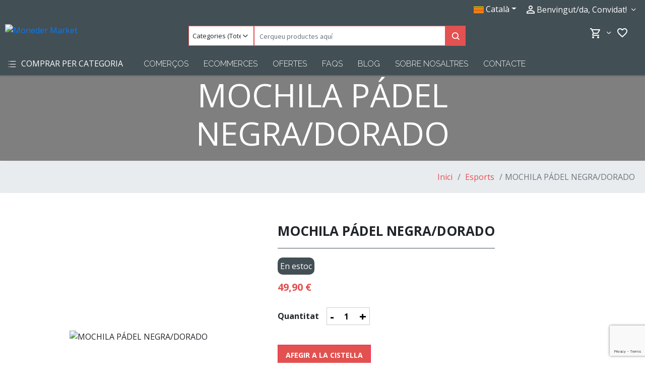

--- FILE ---
content_type: text/html; charset=UTF-8
request_url: https://moneder.market/ca/mochila-padel-negra-dorado
body_size: 33890
content:
<!DOCTYPE html>
<html lang="ca">


<head>
    <title>    Comprar a Moneder Market MOCHILA PÁDEL NEGRA/DORADO
</title>
        <meta charset="utf-8">
    <meta http-equiv="X-UA-Compatible" content="IE=edge">
    <meta name="csrf-token" content="Tv8CJGbYz0dKAKN5ys8zYrec02EYpNzzN21Sc3hG">
    <meta http-equiv="content-language" content="ca">
    <meta name="viewport" content="width=device-width, initial-scale=1, minimum-scale=1" />

    <link rel="canonical" href="https://moneder.market/ca/mochila-padel-negra-dorado">

    <link rel="stylesheet" href="https://moneder.market/themes/moneder/assets/css/slick.min.css" media="none" onload="if(media!='all')media='all'">
<noscript><link rel="stylesheet" href="https://moneder.market/themes/moneder/assets/css/slick.min.css"></noscript>

<link rel="stylesheet" href="https://moneder.market/themes/moneder/assets/css/slick-theme.min.css" media="none" onload="if(media!='all')media='all'">
<noscript><link rel="stylesheet" href="https://moneder.market/themes/moneder/assets/css/slick-theme.min.css"></noscript>

<link rel="stylesheet" href="https://moneder.market/themes/velocity/assets/css/velocity.css" media="none" onload="if(media!='all')media='all'">
<noscript><link rel="stylesheet" href="https://moneder.market/themes/velocity/assets/css/velocity.css"></noscript>

<link rel="stylesheet" href="https://moneder.market/themes/velocity/assets/css/bootstrap.min.css" media="none" onload="if(media!='all')media='all'">
<noscript><link rel="stylesheet" href="https://moneder.market/themes/velocity/assets/css/bootstrap.min.css"></noscript>

<link rel="stylesheet" href="https://moneder.market/themes/velocity/assets/css/google-font.min.css" />
<link rel="stylesheet" href="https://moneder.market/themes/velocity/assets/css/google-font.min.css" media="none" onload="if(media!='all')media='all'">
<noscript><link rel="stylesheet" href="https://moneder.market/themes/velocity/assets/css/google-font.min.css"></noscript>

    <style type="text/css">
        .related-products {
            width: 100%;
        }

        .recently-viewed {
            margin-top: 20px;
        }

        .store-meta-images>.recently-viewed:first-child {
            margin-top: 0px;
        }

        .main-content-wrapper {
            margin-bottom: 0px;
        }
    </style>
    <style>
        .product-detail .seller-info {
            margin-bottom: 15px;
        }

        .seller-info .star-blue-icon {
            vertical-align: text-top;
        }
    </style>
    <style type="text/css">
        .list-card .wishlist-icon i {
            padding-left: 10px;
        }

        .product-price span:first-child, .product-price span:last-child {
            font-size: 18px;
            font-weight: 600;
        }
    </style>
    <style type="text/css">
        .list-card .wishlist-icon i {
            padding-left: 10px;
        }

        .product-price span:first-child, .product-price span:last-child {
            font-size: 18px;
            font-weight: 600;
        }
    </style>
    <style type="text/css">
        .list-card .wishlist-icon i {
            padding-left: 10px;
        }

        .product-price span:first-child, .product-price span:last-child {
            font-size: 18px;
            font-weight: 600;
        }
    </style>
    <style type="text/css">
        .list-card .wishlist-icon i {
            padding-left: 10px;
        }

        .product-price span:first-child, .product-price span:last-child {
            font-size: 18px;
            font-weight: 600;
        }
    </style>
    <style type="text/css">
        .list-card .wishlist-icon i {
            padding-left: 10px;
        }

        .product-price span:first-child, .product-price span:last-child {
            font-size: 18px;
            font-weight: 600;
        }
    </style>
    <style type="text/css">
        .list-card .wishlist-icon i {
            padding-left: 10px;
        }

        .product-price span:first-child, .product-price span:last-child {
            font-size: 18px;
            font-weight: 600;
        }
    </style>
    <style type="text/css">
        .list-card .wishlist-icon i {
            padding-left: 10px;
        }

        .product-price span:first-child, .product-price span:last-child {
            font-size: 18px;
            font-weight: 600;
        }
    </style>
    <style type="text/css">
        .list-card .wishlist-icon i {
            padding-left: 10px;
        }

        .product-price span:first-child, .product-price span:last-child {
            font-size: 18px;
            font-weight: 600;
        }
    </style>
    <style type="text/css">
        .list-card .wishlist-icon i {
            padding-left: 10px;
        }

        .product-price span:first-child, .product-price span:last-child {
            font-size: 18px;
            font-weight: 600;
        }
    </style>
    <style type="text/css">
        .list-card .wishlist-icon i {
            padding-left: 10px;
        }

        .product-price span:first-child, .product-price span:last-child {
            font-size: 18px;
            font-weight: 600;
        }
    </style>

<link rel="stylesheet" href="https://moneder.market/themes/velocity/assets/css/marketplace.css" media="none" onload="if(media!='all')media='all'">
<noscript><link rel="stylesheet" href="https://moneder.market/themes/velocity/assets/css/marketplace.css"></noscript>

<link rel="stylesheet" href="https://moneder.market/vendor/webkul/marketplace_tablerate_shipping/assets/css/mptablerate.css">
<style>
    .icon {
        background-size: cover;
        display: inline-block;
    }

    progress {
        margin: 15px 0px 15px 34px;
        width: 70%;
        height: 15px;
    }

    .check-accent {
        width: 22px;
        height: 18px;
        background-image: url("../../packages/Webkul/Bulkupload/src/Resources/assets/images/check-accent.svg");
        float: left;
    }

    .icon-crossed {
        width: 18px;
        height: 15px;
        background-image: url("../../packages/Webkul/Bulkupload/src/Resources/assets/images/Icon-Crossed.svg");
    }

    .cross-accent {
        width: 22px;
        height: 18px;
        background-image: url("../../packages/Webkul/Bulkupload/src/Resources/assets/images/cross-accent.svg");
    }


    .finish-icon {
        width: 22px;
        height: 18px;
        background-image: url("../../packages/Webkul/Bulkupload/src/Resources/assets/images/finish.svg");

    }
</style>


<link rel="stylesheet" href="https://moneder.market/themes/moneder/assetswp/css/velocity-moneder.css" media="none" onload="if(media!='all')media='all'">
<noscript><link rel="stylesheet" href="https://moneder.market/themes/moneder/assetswp/css/velocity-moneder.css"></noscript>

<link rel="stylesheet" href="https://moneder.market/themes/moneder/assetswp/css/ecommerces/global.css" media="none" onload="if(media!='all')media='all'">
<noscript><link rel="stylesheet" href="https://moneder.market/themes/moneder/assetswp/css/ecommerces/global.css"></noscript>

<link rel="stylesheet" type="text/css" href="https://cdn.jsdelivr.net/npm/toastify-js/src/toastify.min.css">

<link rel="stylesheet" href="https://moneder.market/cookieconsent/cookieconsent.css">

    

    
    
        <script 
            type="text/plain"
            data-category="necessary">
            window.dataLayer = window.dataLayer || [];
            function gtag(){dataLayer.push(arguments);}

            gtag('consent', 'default', {
                ad_storage: 'denied',
                ad_user_data: 'denied',
                ad_personalization: 'denied',
                analytics_storage: 'denied',
                functionality_storage: 'denied',
                personalization_storage: 'denied',
                wait_for_update: 500
            });

            gtag('set', 'ads_data_redaction', true);
            gtag('set', 'url_passthrough', true);
        </script>

        <!-- Google Tag Manager -->
        <script 
            type="text/plain"
            data-category="analytics">
            (function(w, d, s, l, i) {
                w[l] = w[l] || [];
                w[l].push({
                    'gtm.start': new Date().getTime(),
                    event: 'gtm.js'
                });
                var f = d.getElementsByTagName(s)[0],
                    j = d.createElement(s),
                    dl = l != 'dataLayer' ? '&l=' + l : '';
                j.async = true;
                j.src =
                    'https://www.googletagmanager.com/gtm.js?id=' + i + dl;
                f.parentNode.insertBefore(j, f);
            })(window, document, 'script', 'dataLayer', 'GTM-5L2BQQLV');
        </script>
        <!-- End Google Tag Manager -->

        
        <script
            type="text/plain"
            data-category="analytics">

            gtag('js', new Date());
            gtag('config', 'GTM-5L2BQQLV');

            gtag('consent', 'update', {
                ad_storage: 'granted',
                ad_user_data: 'granted',
                ad_personalization: 'granted',
                analytics_storage: 'granted',
                functionality_storage: 'granted',
                personalization_storage: 'granted',
            });
            console.log("gtag: analytics_storage=granted");
        </script>

        <script type="text/plain" data-category="analytics">
            setTimeout('gtag(\'event\',\'click\',{\'event_category\':\'NoBounce\',\'event_label\':\'10 segundos\'})', 10000);
            setTimeout('gtag(\'event\',\'click\',{\'event_category\':\'NoBounce\',\'event_label\':\'1 minuto\'})', 60000);
            setTimeout('gtag(\'event\',\'click\',{\'event_category\':\'NoBounce\',\'event_label\':\'2 minuto\'})', 120000);
            setTimeout('gtag(\'event\',\'click\',{\'event_category\':\'NoBounce\',\'event_label\':\'3 minuto\'})', 180000);
            setTimeout('gtag(\'event\',\'click\',{\'event_category\':\'NoBounce\',\'event_label\':\'4 minuto\'})', 240000);
            setTimeout('gtag(\'event\',\'click\',{\'event_category\':\'NoBounce\',\'event_label\':\'5 minuto\'})', 300000);
            setTimeout('gtag(\'event\',\'click\',{\'event_category\':\'NoBounce\',\'event_label\':\'6 minuto\'})', 360000);
        </script>

    


    <!-- moneder theme / copy from velocity -->

    
            <link rel="icon" sizes="16x16" href="https://moneder.shop/storage/channel/18/ETMF1lh9TUnMuij7Z9T1V8mwzdZzducC1FucbF3X.png" />
    
    <![endif]-->

        <script type="text/javascript" src="https://moneder.market/themes/velocity/assets/js/jquery.min.js"></script>

<script aync type="text/javascript" baseUrl="https://moneder.market"
    src="https://moneder.market/themes/velocity/assets/js/velocity.js"></script>



<script defer type="text/javascript" baseUrl="https://moneder.market"
    src="https://moneder.market/themes/moneder/assets/js/slick.min.js"></script>

<script defer type="text/javascript" src="https://moneder.market/themes/velocity/assets/js/jquery.ez-plus.min.js"></script>

<script type="text/javascript" src="https://cdn.jsdelivr.net/npm/toastify-js"></script>

<script src="https://moneder.market/cookieconsent/cookieconsent.umd.js"></script>

        
            
    <meta name="title" content="MOCHILA PÁDEL NEGRA/DORADO" />
    <meta name="description"
        content="Descripción
Mochilas de padel diseñadas y hechas a mano con los mejores textiles y materiales técnicos para mayor capacidad, menor peso y mayor resistencia.
L" />
    <meta name="keywords" content="MOCHILA PÁDEL NEGRA/DORADO" />

    <meta name="twitter:card" content="Descripción
Mochilas de padel diseñadas y hechas a mano con los mejores textiles y materiales técnicos para mayor capacidad, menor peso y mayor resistencia.
L" />
    <meta name="twitter:title" content="MOCHILA PÁDEL NEGRA/DORADO" />
    <meta name="twitter:site" content="https://moneder.market/ca/mochila-padel-negra-dorado" />
    <meta name="twitter:creator" content="@monedercat" />
    <meta name="twitter:image" content="https://moneder.market/storage/product/107660/035d8b438ec9cfd7424015f66839aadb.webp" />

    <meta property="og:url" content="https://moneder.market/ca/mochila-padel-negra-dorado" />
    <meta property="og:title" content="MOCHILA PÁDEL NEGRA/DORADO" />
    <meta property="og:description" content="Descripción
Mochilas de padel diseñadas y hechas a mano con los mejores textiles y materiales técnicos para mayor capacidad, menor peso y mayor resistencia.
L" />
    <meta property="og:type" content="product">
    <meta property="og:locale" content="ca">
    <meta property="og:image" content="https://moneder.market/storage/product/107660/035d8b438ec9cfd7424015f66839aadb.webp" />
    <meta property="og:site_name" content="Moneder Market">


        
        <script src="https://www.google.com/recaptcha/api.js?render=6Lfl0sIcAAAAAEuw1zLqbeEcKQKIQNCpCqxvqbVO"></script>
        

        

        
    </head>

    <body >
        <!-- Google Tag Manager (noscript) -->
            <noscript><iframe src="https://www.googletagmanager.com/ns.html?id=GTM-5L2BQQLV"height="0" width="0" style="display:none;visibility:hidden"></iframe></noscript>
            <!-- End Google Tag Manager (noscript) -->

        <style>
    .bg-oscuro {
        z-index: 9999;
        width: 100vw;
        height: 100vh;
        position: absolute;
    }
</style>
<div class="bg-oscuro" style="background-color:white !important;"></div>
<!--Section Start-->
<div class="sigma_preloader sigma_preloader-gear">
    <div class="sigma_preloader-inner">
        <div class="preloader-gear">
            <div class="preloader-gear-inner">
                <div>
                    <div>
                    </div>
                    <div>
                    </div>
                    <div>
                    </div>
                    <div>
                    </div>
                    <div>
                    </div>
                    <div>
                    </div>
                </div>
            </div>
        </div>
    </div>
</div>
<!--Section End-->        

        <div class="cookie-content">
                    </div>
        

        <script type="text/x-template" id="cart-btn-template">
    <button
        type="button"
        id="mini-cart"
        @click="toggleMiniCart"
        :class="`btn btn-link disable-box-shadow ${itemCount == 0 ? 'cursor-not-allowed' : ''}`">

        <div class="mini-cart-content">
            <i class="material-icons-outlined text-down-3">shopping_cart</i>
            <span class="badge" v-text="itemCount" v-if="itemCount != 0"></span>
        </div>
        <div class="down-arrow-container">
            <span class="rango-arrow-down"></span>
        </div>
    </button>
</script>

<script type="text/x-template" id="close-btn-template">
    <button type="button" class="close disable-box-shadow">
        <span class="white-text fs20" @click="togglePopup">×</span>
    </button>
</script>

<script type="text/x-template" id="quantity-changer-template">
    <div :class="`quantity control-group ${errors.has(controlName) ? 'has-error' : ''}`">

        <div class="quantityMinMax">

            
            <span v-if="minQuantity && minQuantity > 1"><b>: </b>{{ minQuantity }}</span>
            <span v-if="maxQuantity"><b>: </b>{{ maxQuantity }}</span>
        </div>

        <label class="required">Quantitat</label>
        <button type="button" class="decrease" @click="decreaseQty()">-</button>

        <input
            v-model="qty"
            class="control"
            :name="controlName"
            :v-validate="validations"
            data-vv-as="&quot;Quantitat&quot;"
            @change="changeValue()"
            />

        <button type="button" class="increase" @click="increaseQty()">+</button>

        <span class="control-error" v-if="errors.has(controlName)">{{ errors.first(controlName) }}</span>
    </div>
</script>

<script type="text/x-template" id="content-header-template">
    <header v-bind:class="{ mobile : isMobileView }" class="row velocity-divide-page vc-header header-shadow active">
        <div class="vc-small-screen container" v-if="isMobileView">
            <div class="row">
                <div class="col-6">
                    <div v-if="hamburger" class="nav-container scrollable">
                        <div class="wrapper" v-if="this.rootCategories">
                            <div class="greeting drawer-section fw6">
                                <i class="material-icons">perm_identity</i>
                                                                            <a class="unset" href="https://moneder.market/ca/client/inici-sessio">
                                        Benvingut, Convidat!
                                        </a>
                                    
                                                                        <i
                                        @click="closeDrawer()"
                                        class="material-icons pull-right text-dark">
                                        cancel
                                    </i>
                            </div>

                            
                                                                                                                                                                                                                        
                                                                                                                                                            
                            <ul type="none" class="category-wrapper">
                                <li v-for="(category, index) in $root.sharedRootCategories">
                                    <a class="unset" :href="`${$root.baseUrl}/${locale}/${category.url_path}`">
                                        <div class="category-logo">
                                            <img
                                                class="category-icon"
                                                v-if="category.category_icon_path"
                                                :src="`${$root.baseUrl}/storage/${category.category_icon_path}`" />
                                        </div>
                                        <span v-text="category.name"></span>
                                    </a>

                                    <i v-if="category.children.length > 0" class="rango-arrow-right" @click="toggleSubcategories(index, $event, category)"></i>
                                </li>
                            </ul>

                            <ul type="none" class="velocity-content" v-if="headerContent.length > 0">
                                <li :key="index" v-for="(content, index) in headerContent">
                                    <a
                                        class="unset"
                                        v-text="content.title"
                                        :href="`${$root.baseUrl}/${content.page_link}`">
                                    </a>
                                </li>
                            </ul>

                            
                            

                            <ul type="none" class="meta-wrapper">
                                <li>
                                                                            <div class="language-logo-wrapper">
                                                                                    </div>
                                        <span>Català</span>
                                    
                                    <i
                                        class="rango-arrow-right"
                                        @click="toggleMetaInfo('languages')">
                                    </i>
                                </li>

                                <li>
                                    <span>EUR</span>

                                    <i
                                        class="rango-arrow-right"
                                        @click="toggleMetaInfo('currencies')">
                                    </i>
                                </li>

                                <li>
                                    
                                                                            <a
                                            class="unset"
                                            href="https://moneder.market/ca/client/inici-sessio">
                                            <span>Entrar</span>
                                        </a>
                                                                    </li>
                            </ul>
                        </div>

                        <div class="wrapper" v-else-if="subCategory">
                            <div class="drawer-section">
                                <i class="rango-arrow-left fs24 text-down-4" @click="toggleSubcategories('root')"></i>

                                <h4 class="display-inbl">{{ subCategory.name }}</h4>

                                <i class="material-icons pull-right text-dark" @click="closeDrawer()">
                                    cancel
                                </i>
                            </div>

                            <ul type="none">

                                <li>
                                    <a
                                        class="unset"
                                        :href="`${$root.baseUrl}/${locale}/${parent_category.url_path}?show_all_subcategories=1`">

                                        <div class="category-logo">
                                            <img
                                                class="category-icon"
                                                v-if="parent_category.category_icon_path"
                                                :src="`${$root.baseUrl}/storage/${parent_category.category_icon_path}`" />
                                        </div>
                                        <span>Totes</span>
                                    </a>
                                </li>

                                <li
                                    :key="index"
                                    v-for="(nestedSubCategory, index) in subCategory.children">

                                    <a
                                        class="unset"
                                        :href="`${$root.baseUrl}/${locale}/${nestedSubCategory.url_path}`">

                                        <div class="category-logo">
                                            <img
                                                class="category-icon"
                                                v-if="nestedSubCategory.category_icon_path"
                                                :src="`${$root.baseUrl}/storage/${nestedSubCategory.category_icon_path}`" />
                                        </div>
                                        <span>{{ nestedSubCategory.name }}</span>
                                    </a>

                                    <ul
                                        type="none"
                                        class="nested-category"
                                        v-if="nestedSubCategory.children && nestedSubCategory.children.length > 0">

                                        <li
                                            :key="`index-${Math.random()}`"
                                            v-for="(thirdLevelCategory, index) in nestedSubCategory.children">
                                            <a
                                                class="unset"
                                                :href="`${$root.baseUrl}/${locale}/${nestedSubCategory.url_path}`">

                                                <div class="category-logo">
                                                    <img
                                                        class="category-icon"
                                                        v-if="thirdLevelCategory.category_icon_path"
                                                        :src="`${$root.baseUrl}/storage/${thirdLevelCategory.category_icon_path}`" />
                                                </div>
                                                <span>{{ thirdLevelCategory.name }}</span>
                                            </a>
                                        </li>
                                    </ul>
                                </li>
                            </ul>
                        </div>

                        <div class="wrapper" v-else-if="languages">
                            <div class="drawer-section">
                                <i class="rango-arrow-left fs24 text-down-4" @click="toggleMetaInfo('languages')"></i>
                                <h4 class="display-inbl">Idiomes</h4>
                                <i class="material-icons pull-right text-dark" @click="closeDrawer()">cancel</i>
                            </div>

                            <ul type="none">
                                                                                                                                                                                                    <li>
                                        <a
                                            class="unset"

                                            
                                                                                            href="https://moneder.market/ca/mochila-padel-negra-dorado"
                                            >

                                            <div class="category-logo">
                                                <img
                                                    class="category-icon"
                                                    src="https://moneder.market/storage" />
                                            </div>

                                            <span>
                                                Català
                                            </span>
                                        </a>
                                    </li>
                                                                    <li>
                                        <a
                                            class="unset"

                                            
                                                                                            href="https://moneder.market/es/mochila-padel-negra-dorado"
                                            >

                                            <div class="category-logo">
                                                <img
                                                    class="category-icon"
                                                    src="https://moneder.market/storage" />
                                            </div>

                                            <span>
                                                Español
                                            </span>
                                        </a>
                                    </li>
                                                            </ul>
                        </div>

                        <div class="wrapper" v-else-if="currencies">
                            <div class="drawer-section">
                                <i class="rango-arrow-left fs24 text-down-4" @click="toggleMetaInfo('currencies')"></i>
                                <h4 class="display-inbl">Currencies</h4>
                                <i class="material-icons pull-right text-dark" @click="closeDrawer()">cancel</i>
                            </div>

                            <ul type="none">
                                                                    <li>
                                                                                    <a
                                                class="unset"
                                                href="?locale=EUR">
                                                <span>EUR</span>
                                            </a>
                                                                            </li>
                                                            </ul>
                        </div>
                    </div>

                    <div class="hamburger-wrapper" @click="toggleHamburger">
                        <i class="rango-toggle hamburger"></i>
                    </div>

                    <logo-component></logo-component>
                </div>

                <div class="right-vc-header col-6">
                    <a
                        class="compare-btn unset"
                        
                                                    href="https://moneder.market/ca/comparison"
                                                >

                        <div class="badge-container" v-if="compareCount > 0">
                            <span class="badge" v-text="compareCount"></span>
                        </div>
                        <i class="material-icons">compare_arrows</i>
                    </a>

                    <a class="wishlist-btn unset" href="https://moneder.market/ca/client/llista-desitjos" 
                        title="Llista de desitjos"
                        alt="Llista de desitjos">
                        <div class="badge-container" v-if="wishlistCount > 0">
                            <span class="badge" v-text="wishlistCount"></span>
                        </div>
                        <i class="material-icons">favorite_border</i>
                    </a>

                    <!-- 

                    <a class="unset cursor-pointer" @click="openSearchBar">
                        <i class="material-icons">search</i>
                    </a>
                    
                    -->

                    
                    <a href="https://moneder.market/ca/verificar/cistella" class="unset">
                        <div class="badge-wrapper">
                            <span class="badge">0</span>
                        </div>
                        <i class="material-icons text-down-3">shopping_cart</i>
                    </a>
                </div>

                <searchbar-component></searchbar-component> <!-- v-if="isSearchbar" -->
            </div>
        </div>

        
        
        
        
        
        <div v-if="!isMobileView"
            @click="toggleSidebar('0', $event, 'click')"
            
            
            :class="`main-category fs16 unselectable fw6 ${($root.sharedRootCategories.length > 0) ? 'cursor-pointer' : 'cursor-not-allowed'} left`">

            <i class="rango-view-list text-down-4 align-vertical-top fs18">
            </i>
            <span
                class="pl5"
                v-text="heading"
                
                >
            </span>
        </div>

                    
        
        
        <div class="content-list right" v-if="!isMobileView">
            <ul type="none" class="no-margin">
                <li v-for="(content, index) in headerContent" :key="index"
                :class="activeClass(`${content['page_link']}`)">
                    <a
                        v-text="content.title"
                        :href="`${$root.baseUrl}/${content['page_link']}`"
                        v-if="(content['content_type'] == 'link' || content['content_type'] == 'category')"
                        :target="content['link_target'] ? '_blank' : '_self'">
                    </a>
                </li>
            </ul>
        </div>

                    
                
        
    </header>
</script>

<script type="text/javascript">
    (() => {
        Vue.component('content-header', {
            template: '#content-header-template',
            props: [
                'heading',
                'headerContent',
            ],

            data: function () {
                return {
                    'compareCount': 0,
                    'wishlistCount': 0,
                    'languages': false,
                    'hamburger': false,
                    'currencies': false,
                    'subCategory': null,
                    'parent_category': null,
                    'isSearchbar': false,
                    'rootCategories': true,
                    'isCustomer': 'false' == "true",
                    'isMobileView': this.$root.isMobile(),
                    'isDesktopView': this.$root.isDesktop(),
                    'isTabletView': this.$root.isTablet(),
                    'locale': 'ca',
                    // 'currentLink': location.href,
                    'currentLink': location.href.substring(location.href.lastIndexOf("/")+1, location.href.length)
                    // 'currentLink': location.href.substring( location.href.split('/', 3).join('/').length, location.href.length),
                }
            },

            watch: {
                hamburger: function (value) {
                    if (value) {
                        document.body.classList.add('open-hamburger');
                    } else {
                        document.body.classList.remove('open-hamburger');
                    }
                },

                '$root.headerItemsCount': function () {
                    this.updateHeaderItemsCount();
                }
            },

            created: function () {
                this.updateHeaderItemsCount();
            },

            methods: {
                openSearchBar: function () {
                    this.isSearchbar = !this.isSearchbar;

                    let footer = $('.footer');
                    let homeContent = $('#home-right-bar-container');

                    if (this.isSearchbar) {
                        footer[0].style.opacity = '.3';
                        homeContent[0].style.opacity = '.3';
                    } else {
                        footer[0].style.opacity = '1';
                        homeContent[0].style.opacity = '1';
                    }
                },

                toggleHamburger: function () {
                    this.hamburger = !this.hamburger;
                },

                closeDrawer: function() {
                    $('.nav-container').hide();

                    this.toggleHamburger();
                    this.rootCategories = true;
                },

                toggleSubcategories: function (index, event, category) {
                    if (index == "root") {
                        this.rootCategories = true;
                        this.subCategory = false;
                        this.parent_category = null;
                    } else {
                        event.preventDefault();

                        let categories = this.$root.sharedRootCategories;
                        this.rootCategories = false;
                        this.parent_category = category;
                        this.subCategory = categories[index];
                    }
                },

                toggleMetaInfo: function (metaKey) {
                    this.rootCategories = ! this.rootCategories;
                    
                    this[metaKey] = !this[metaKey];
                },

                updateHeaderItemsCount: function () {
                    if (! this.isCustomer) {
                        let comparedItems = this.getStorageValue('compared_product');
                        let wishlistedItems = this.getStorageValue('wishlist_product');

                        if (wishlistedItems) {
                            this.wishlistCount = wishlistedItems.length;
                        }

                        if (comparedItems) {
                            this.compareCount = comparedItems.length;
                        }
                    } else {
                        this.$http.get(`${this.$root.baseUrl}/items-count`)
                            .then(response => {
                                this.compareCount = response.data.compareProductsCount;
                                this.wishlistCount = response.data.wishlistedProductsCount;
                            })
                            .catch(exception => {
                                console.log(this.__('error.something_went_wrong'));
                            });
                    }
                },
                activeClass(segment) {
                    segment = segment.substring(segment.lastIndexOf("/")+1, segment.length);
                    return segment == this.currentLink ? 'active-selected-link' : ''
                },
            },
        });
    })()
</script>
<script type="text/x-template" id="logo-template">
    <a
        :class="`left ${addClass}`"
        href="https://moneder.market/ca">

                    <img class="logo" src="https://moneder.market/storage/channel/18/J4MMbgbGEfKrhb3LOt2nxbflUwEXqZPjKvJNd2fR.png" alt="Moneder Market" title="Moneder Market"/>
            </a>
</script>

<script type="text/x-template" id="searchbar-template">
    <div class="row no-margin right searchbar">
        <div class="col-9 no-padding input-group">
            
            <form
                method="GET"
                role="search"
                id="search-form"
                action="https://moneder.market/ca/cerca-categories">

                <div
                    class="btn-toolbar full-width"
                    role="toolbar">

                    <div class="btn-group full-width">
                        <div class="selectdiv">
                            <label for="selcategory" class="visually-hidden">Categories (Totes)</label>         
                            <select id="selcategory" class="form-control fs13 styled-select" name="category" @change="focusInput($event)">
                                <option value="">
                                    Categories (Totes)
                                </option>

                                <template v-for="(category, index) in categories">
                                    <option
                                        :key="index"
                                        selected="selected"
                                        :value="category.id"
                                        v-if="(category.id == searchedQuery.category)">
                                        {{ category.name }}
                                    </option>

                                    <option :key="index" :value="category.id" v-else>
                                        {{ category.name }}
                                    </option>
                                </template>
                            </select>

                            <div class="select-icon-container">
                                <span class="select-icon rango-arrow-down"></span>
                            </div>
                        </div>

                        <div class="full-width">

                            <label for="term" class="visually-hidden">Cerqueu productes aquí</label>         
                            <input
                                required
                                size="50"
                                name="term"
                                id="term"
                                type="search"
                                class="form-control"
                                :value="searchedQuery.term ? decodeURIComponent(searchedQuery.term) : ''"
                                placeholder="Cerqueu productes aquí" />

                            <button class="btn" type="submit" id="header-search-icon">
                                <span class="visually-hidden" >Cerqueu productes aquí</span>
                                <i class="fs16 fw6 rango-search"></i>
                            </button>
                        </div>
                    </div>
                </div>

            </form>
        </div>

        <div class="col-3 buttons-cart-wish" v-if="!isMobile()">
            

            <div class="mini-cart-container">
        <mini-cart
            view-cart="https://moneder.market/ca/verificar/cistella"
            cart-text="Veure Cistella"
            checkout-text="Fer comanda"
            checkout-url="https://moneder.market/ca/verificar/primer-pas"
            subtotal-text="Total parcial">
        </mini-cart>
    </div>
            
            

            
                <a
                    class="compare-btn unset"
                    
                                            href="https://moneder.market/ca/comparison"
                                        >

                    <i class="material-icons">compare_arrows</i>
                    <div class="badge-container" v-if="compareCount > 0">
                        <span class="badge" v-text="compareCount"></span>
                    </div>
                    <span>Comparar</span>
                </a>
                
    
                
                <a class="wishlist-btn unset" 
                    title="Llista de desitjos"
                    alt="Llista de desitjos"
                    href="https://moneder.market/ca/llista-desitjos">
                    <i class="material-icons">favorite_border</i>
                    <div class="badge-container" v-if="wishlistCount">
                        <span class="badge" v-text="wishlistCount"></span>
                    </div>
                </a>
                
                
        </div>
    </div>
</script>

<script type="text/x-template" id="sidebar-categories-template">
    <div class="wrapper" v-if="rootCategories">
        Hello World
    </div>

    <div class="wrapper" v-else-if="subCategory">
        Hello World 2
    </div>
</script>

<script type="text/javascript">
    (() => {
        Vue.component('cart-btn', {
            template: '#cart-btn-template',

            props: ['itemCount'],

            methods: {
                toggleMiniCart: function () {
                    let modal = $('#cart-modal-content')[0];
                    if (modal)
                        modal.classList.toggle('hide');

                    let accountModal = $('.account-modal')[0];
                    if (accountModal)
                        accountModal.classList.add('hide');

                    event.stopPropagation();
                }
            }
        });

        Vue.component('close-btn', {
            template: '#close-btn-template',

            methods: {
                togglePopup: function () {
                    $('#cart-modal-content').hide();
                }
            }
        });

        Vue.component('quantity-changer', {
            template: '#quantity-changer-template',
            inject: ['$validator'],
            props: {
                controlName: {
                    type: String,
                    default: 'quantity'
                },

                quantity: {
                    type: [Number, String],
                    default: 1
                },

                minQuantity: {
                    type: [Number, String],
                    default: 1
                },

                maxQuantity: {
                    type: [Number, String],
                    default: null
                },

                validations: {
                    type: String,
                    default: 'required|numeric|min_value:1'
                }
            },

            data: function() {
                return {
                    qty: this.quantity
                }
            },

            watch: {
                quantity: function (val) {
                    this.qty = val;

                    this.$emit('onQtyUpdated', this.qty)
                }
            },

            methods: {
                decreaseQty: function() {
                    if (parseInt(this.qty) > parseInt(this.minQuantity))
                        this.qty = parseInt(this.qty) - 1;

                    this.$emit('onQtyUpdated', this.qty)
                },

                changeValue: function () {
                    if (parseInt(this.qty) < parseInt(this.minQuantity))
                        this.qty = parseInt(this.minQuantity);
                    
                    if(parseInt(this.maxQuantity)){
                        if(parseInt(this.qty) > parseInt(this.maxQuantity)) {
                            this.qty = parseInt(this.maxQuantity);
                        }
                    }

                    this.$emit('onQtyUpdated', this.qty)
                },

                increaseQty: function() {
                    if(parseInt(this.maxQuantity)){
                        if(parseInt(this.qty) < parseInt(this.maxQuantity)) {
                            this.qty = parseInt(this.qty) + 1;
                        }
                    } else {
                        this.qty = parseInt(this.qty) + 1;
                    }

                    this.$emit('onQtyUpdated', this.qty)
                }
            }
        });

        Vue.component('logo-component', {
            template: '#logo-template',
            props: ['addClass'],
        });

        Vue.component('searchbar-component', {
            template: '#searchbar-template',
            data: function () {
                return {
                    compareCount: 0,
                    wishlistCount: 0,
                    categories: [{"id":761,"company_id":"18","origin_company_id":null,"origin_company_category_id":null,"position":"1","image":null,"status":"1","_lft":"3","_rgt":"4","parent_id":"758","created_at":"2022-06-30 15:59:39","updated_at":"2025-03-13 15:59:28","display_mode":"products_only","category_icon_path":null,"visible_view_product":"1","show_in_our_categories_home":"0","video":"","product_quantities_visibles":"12","name":"Vins, begudes i aliments gourmet","description":"","slug":"vins-begudes-i-aliments-gourmet","url_path":"alimentacio\/vins-begudes-i-aliments-gourmet","meta_title":"Vins, begudes i aliments gourmet","meta_description":"Compra de vins, begudes i aliments gourmet","meta_keywords":"Vins, begudes i aliments gourmet","translations":[{"id":2123,"name":"Vinos, bebidas y alimentos gourmet","slug":"vinos-bebidas-y-alimentos-gourmet","description":"","meta_title":"Compra Alimentos Gourmet Online | Vinos y Delicatessen","meta_description":"Explora nuestra tienda online de alimentos gourmet y disfruta de vinos, bebidas y delicias \u00fanicas. Calidad premium para amantes de la gastronom\u00eda.","meta_keywords":"Vinos, bebidas y alimentos gourmet","category_id":"761","locale":"es","company_id":"18","origin_company_id":null,"locale_id":"60","url_path":"alimentacion\/vinos-bebidas-y-alimentos-gourmet"},{"id":2125,"name":"Vins, begudes i aliments gourmet","slug":"vins-begudes-i-aliments-gourmet","description":"","meta_title":"Vins, begudes i aliments gourmet","meta_description":"Compra de vins, begudes i aliments gourmet","meta_keywords":"Vins, begudes i aliments gourmet","category_id":"761","locale":"ca","company_id":"18","origin_company_id":null,"locale_id":"59","url_path":"alimentacio\/vins-begudes-i-aliments-gourmet"}],"children":[]}],
                    searchedQuery: [],
                    isCustomer: 'false' == "true",
                }
            },

            watch: {
                '$root.headerItemsCount': function () {
                    this.updateHeaderItemsCount();
                }
            },

            created: function () {
                let searchedItem = window.location.search.replace("?", "");
                searchedItem = searchedItem.split('&');

                let updatedSearchedCollection = {};

                searchedItem.forEach(item => {
                    let splitedItem = item.split('=');
                    updatedSearchedCollection[splitedItem[0]] = splitedItem[1];
                });

                this.searchedQuery = updatedSearchedCollection;

                this.updateHeaderItemsCount();
            },

            methods: {
                'focusInput': function (event) {
                    $(event.target.parentElement.parentElement).find('input').focus();
                },

                'updateHeaderItemsCount': function () {
                    if (! this.isCustomer) {
                        let comparedItems = this.getStorageValue('compared_product');
                        let wishlistedItems = this.getStorageValue('wishlist_product');

                        if (wishlistedItems) {
                            this.wishlistCount = wishlistedItems.length;
                        }

                        if (comparedItems) {
                            this.compareCount = comparedItems.length;
                        }
                    } else {
                        this.$http.get(`${this.$root.baseUrl}/items-count`)
                            .then(response => {
                                this.compareCount = response.data.compareProductsCount;
                                this.wishlistCount = response.data.wishlistedProductsCount;
                            })
                            .catch(exception => {
                                console.log(this.__('error.something_went_wrong'));
                            });
                    }
                }
            }
        });
    })()
</script>
        <div id="app">
            

            <product-quick-view v-if="$root.quickView"></product-quick-view>

            <div class="main-container-wrapper">

                                
                        <nav id="top" class="row justify-content-end align-items-center" v-if="!isMobile()">
    <div class="d-flex">
        <div class="dropdown">
    <button class="btn btn-link dropdown-toggle" type="button" id="localeDropdown" data-toggle="dropdown" aria-haspopup="true" aria-expanded="false">
        <div class="locale-icon">
                            <img alt="Català" loading="lazy"
                     src="https://moneder.market/themes/velocity/assets/images/flags/ca.jpeg" />
                    </div>
        <span class="locale-name">Català</span>
    </button>
    <div class="dropdown-menu" aria-labelledby="localeDropdown">
        
                    
            <a class="dropdown-item active" 
               href="https://moneder.market/ca/mochila-padel-negra-dorado" 
               hreflang="ca">
                Català
            </a>
                    
            <a class="dropdown-item " 
               href="https://moneder.market/es/mochila-padel-negra-dorado" 
               hreflang="es">
                Español
            </a>
            </div>
</div>






    

    </div>

    <div>
        <login-header></login-header>


<script type="text/x-template" id="login-header-template">
    <div class="dropdown">
        <div id="account">

            <div class="welcome-content pull-right" @click="togglePopup">
                <i class="material-icons align-vertical-top">perm_identity</i>
                <span class="text-center">
                                            Benvingut/da, Convidat!
                    
                                    </span>
                <span class="select-icon rango-arrow-down"></span>
            </div>
        </div>

        <div class="account-modal sensitive-modal hide mt5">
            <!--Content-->
                                    <div class="modal-content">
                        <!--Header-->
                        <div class="modal-header no-border pb0">
                            <label class="fs18 grey">Compte</label>

                            <button type="button" class="close disable-box-shadow" data-dismiss="modal" aria-label="Close">
                                <span aria-hidden="true" class="white-text fs20" @click="togglePopup">×</span>
                            </button>
                        </div>

                        <!--Body-->
                        <div class="pl10 fs14">
                            <p>Gestionar carretó, comandes i llista de desitjos</p>
                        </div>

                        <!--Footer-->
                        <div class="modal-footer">
                            <div>
                                <a href="https://moneder.market/ca/client/inici-sessio">
                                    <button
                                        type="button"
                                        class="theme-btn fs14 fw6">

                                        Entrar
                                    </button>
                                </a>
                            </div>

                            <div>
                                <a href="https://moneder.market/ca/client/registrar-se">
                                    <button
                                        type="button"
                                        class="theme-btn fs14 fw6">
                                        Registra&#039;t
                                    </button>
                                </a>
                            </div>
                        </div>
                    </div>
                
                            <!--/.Content-->
        </div>
    </div>
</script>


    </div>
</nav>
                        

                            <header class="sticky-header" v-if="!isMobile() && !isTablet()">
    <div class="row col-12 remove-padding-margin velocity-divide-page">
        <logo-component></logo-component>
        <searchbar-component></searchbar-component>
    </div>
</header>


                        

                        <div class="main-content-wrapper w-100 no-padding">
                            

                            

                            <header :class="[isMobile() ? 'has-error' : '']" class="row velocity-divide-page vc-header header-shadow active">
    
    <div v-if="isMobile() || isTablet()" class="vc-small-screen container">
        <div class="row">
            <div class="col-6">
                <div id="hamburger" class="nav-container scrollable">
                    <div class="wrapper" id="rootCategories">
                        <div class="greeting drawer-section fw6">
                            <i class="material-icons">perm_identity</i>
                                                                    <a class="unset" href="https://moneder.market/ca/client/inici-sessio">
                                    Benvingut, Convidat!
                                    </a>
                                
                                                                <i
                                    onClick="closeDrawer()"
                                    class="material-icons pull-right text-dark">
                                    cancel
                                </i>
                        </div>

                        
                                                                                                                                                                                            
                                                                                                                                        
                        <ul type="none" class="category-wrapper" id="category-wrapper">

                                                        <li>
                                <a class="unset" title="Vins, begudes i aliments gourmet" alt="Vins, begudes i aliments gourmet" href="https://moneder.market/ca/alimentacio/vins-begudes-i-aliments-gourmet">
                                    
                                                                        <span>Vins, begudes i aliments gourmet</span>
                                </a>

                                                            </li>
                                                    </ul>

                        <ul type="none" class="velocity-content meta-wrapper" id="headerContent">
                                                        <li class="">
                                <a
                                    class="unset"
                                    title="Comerços"
                                    alt="Comerços"
                                    href="https://moneder.market/ca/mercat">
                                    Comerços
                                </a>
                                                            </li>
                            
                                                        <li class="">
                                <a
                                    class="unset"
                                    title="Ecommerces"
                                    alt="Ecommerces"
                                    href="https://moneder.market/ca/ecommerces">
                                    Ecommerces
                                </a>
                                                            </li>
                            
                                                        <li class="">
                                <a
                                    class="unset"
                                    title="Ofertes"
                                    alt="Ofertes"
                                    href="https://moneder.market/ca/ofertes">
                                    Ofertes
                                </a>
                                                            </li>
                            
                                                        <li class="">
                                <a
                                    class="unset"
                                    title="FAQs"
                                    alt="FAQs"
                                    href="https://moneder.market/ca/faqs">
                                    FAQs
                                </a>
                                                            </li>
                            
                                                        <li class="">
                                <a
                                    class="unset"
                                    title="Blog"
                                    alt="Blog"
                                    href="https://moneder.market/ca/blog">
                                    Blog
                                </a>
                                                            </li>
                            
                                                        <li class="">
                                <a
                                    class="unset"
                                    title="Sobre Nosaltres"
                                    alt="Sobre Nosaltres"
                                    href="https://moneder.market/ca/pagina/sobre-nosaltres">
                                    Sobre Nosaltres
                                </a>
                                                            </li>
                            
                                                        <li class="">
                                <a
                                    class="unset"
                                    title="Contacte"
                                    alt="Contacte"
                                    href="https://moneder.market/ca/contacte">
                                    Contacte
                                </a>
                                                            </li>
                            
                                                    </ul>

                        
                        

                        <ul type="none" class="meta-wrapper">

                                                        <li>
                                                                    <div class="language-logo-wrapper">
                                                                                    <img
                                                loading="lazy"
                                                class="language-logo"
                                                src="https://moneder.market/themes/velocity/assets/images/flags/ca.jpeg"
                                                title="Català"
                                                alt="Català" />

                                                                            </div>
                                    <span>Català</span>
                                
                                <i
                                    class="rango-arrow-right"
                                    onClick="toggleMetaInfo('languages')">
                                </i>
                            </li>
                            
                            
                            <li>
                                
                                                                    <a
                                        class="unset"
                                        href="https://moneder.market/ca/client/inici-sessio">
                                        <span>Entrar</span>
                                    </a>
                                                            </li>
                        </ul>
                    </div>

                    
                        
                        
                        
                        
                        
                        
                        
                    
                        
                        <div class="wrapper" id="subCategory_761">
                            <div class="drawer-section">
                                <i class="rango-arrow-left fs24 text-down-4" onClick="toggleRoutHumburger()"></i>

                                <h4 class="display-inbl">Vins, begudes i aliments gourmet</h4>

                                <i class="material-icons pull-right text-dark" onClick="closeDrawer()">
                                    cancel
                                </i>
                            </div>

                            <ul type="none">

                                <li>
                                    <a
                                        class="unset"
                                        title="Vins, begudes i aliments gourmet i les subcategories"
                                        alt="Vins, begudes i aliments gourmet i les subcategories"
                                        href="https://moneder.market/ca/alimentacio/vins-begudes-i-aliments-gourmet?show_all_subcategories=1`">

                                                                                <span>Vins, begudes i aliments gourmet i les subcategories</span>
                                    </a>
                                </li>

                                                            </ul>
                        </div>
                    
                    <div class="wrapper" id="languages">
                        <div class="drawer-section">
                            <i class="rango-arrow-left fs24 text-down-4" onClick="toggleMetaInfo('languages')"></i>
                            <h4 class="display-inbl">Idiomes</h4>
                            <i class="material-icons pull-right text-dark" onClick="closeDrawer()">cancel</i>
                        </div>

                        <ul type="none">
                                                            <li>
                                    <a
                                        class="unset"
                                        title="Català"
                                        alt="Català"
                                        href="/ca">

                                                                                <div class="category-logo">
                                            <img
                                                loading="lazy"
                                                class="category-icon"
                                                src="https://moneder.market/themes/velocity/assets/images/flags/ca.jpeg"
                                                title="Català"
                                                alt="Català" />
                                        </div>

                                        
                                        <span>
                                            Català
                                        </span>
                                    </a>
                                </li>
                                                            <li>
                                    <a
                                        class="unset"
                                        title="Español"
                                        alt="Español"
                                        href="/es">

                                                                                <div class="category-logo">
                                            <img
                                                loading="lazy"
                                                class="category-icon"
                                                src="https://moneder.market/themes/velocity/assets/images/flags/es.png"
                                                title="Español"
                                                alt="Español" />
                                        </div>
                                        
                                        <span>
                                            Español
                                        </span>
                                    </a>
                                </li>
                                                    </ul>
                    </div>

                    <div class="wrapper" id="currencies">
                        <div class="drawer-section">
                            <i class="rango-arrow-left fs24 text-down-4" onClick="toggleMetaInfo('currencies')"></i>
                            <h4 class="display-inbl">Currencies</h4>
                            <i class="material-icons pull-right text-dark" onClick="closeDrawer()">cancel</i>
                        </div>

                        <ul type="none">
                                                            <li>
                                                                            <a
                                            class="unset"
                                            title="EUR"
                                            alt="EUR"
                                            href="?currency=EUR">
                                            <span>EUR</span>
                                        </a>
                                                                    </li>
                                                    </ul>
                    </div>
                </div>

                <div class="hamburger-wrapper" onClick="toggleHamburger()">
                    <i class="rango-toggle hamburger"></i>
                </div>

                <a
                    class="left "
                    title="Moneder Market"
                    alt="Moneder Market"
                    href="https://moneder.market/ca">

                                            <img class="logo" loading="lazy"
                        src="https://moneder.shop/storage/channel/18/J4MMbgbGEfKrhb3LOt2nxbflUwEXqZPjKvJNd2fR.png" 
                        alt="Moneder Market" 
                        title="Moneder Market"/>
                                    </a>
            </div>

            <div class="right-vc-header col-6">
                

                <span class="unset search-btn-mb cursor-pointer" onclick="openSearchBar(event)">
                    <i class="material-icons">search</i>
                </span>

                <a class="wishlist-btn unset" 

                    href="https://moneder.market/ca/llista-desitjos"
                    
                    title="Llista de desitjos"
                    alt="Llista de desitjos">

                    <div class="badge-wrapper">
                        <span class="badge" id="wishlistCount"></span>
                    </div>
                    <i class="material-icons">favorite_border</i>
                </a>

                
                <a href="https://moneder.market/ca/verificar/cistella" title="Cistella de la compra" alt="Cistella de la compra" class="unset">
                    <span class="visually-hidden">Cistella de la compra</span>
                    <div class="badge-wrapper">
                        <span class="badge">0</span>
                    </div>
                    <i class="material-icons">shopping_cart</i>
                </a>

            </div>

            <div id="search-bar-mb" class="col-12">
                <form method="GET" role="search" action="https://moneder.market/ca/cerca-categories">
                    <div class="items-form">

                        <label for="term" class="visually-hidden">Cerqueu productes aquí</label>         
                        <input
                            required
                            size="50"
                            name="term"
                            id="term"
                            type="search"
                            value=""
                            placeholder="Cerqueu productes aquí" />

                        <button class="btn" type="submit" id="header-search-icon">
                            <span class="visually-hidden" >Cerqueu productes aquí</span>
                            <i class="fs16 fw6 rango-search"></i>
                        </button>
                    </div>

                </form>
            </div>

        </div>
    </div>
    

    <div v-if="!isMobile() && !isTablet()" class="vc-large-screen">

        <div 
            @click="toggleSidebar('0', $event, 'click')"
            
            
            class="main-category fs16 unselectable fw6 cursor-pointer left">

            <i class="rango-view-list text-down-4 align-vertical-top fs18"></i>
            <span
                class="pl5"
                
                >
                Comprar per Categoria
            </span>
        </div>

        <div class="content-list right" >
            <ul type="none" class="no-margin">
                                                                                        <li class=" ">
                        <a 
                            href="https://moneder.market/ca/mercat"
                            title="Comerços"
                            alt="Comerços"
                            target="_self">
                            Comerços
                        </a>
                    </li>
                                                                                                                            <li class=" ">
                        <a 
                            href="https://moneder.market/ca/ecommerces"
                            title="Ecommerces"
                            alt="Ecommerces"
                            target="_self">
                            Ecommerces
                        </a>
                    </li>
                                                                                                                            <li class=" ">
                        <a 
                            href="https://moneder.market/ca/ofertes"
                            title="Ofertes"
                            alt="Ofertes"
                            target="_self">
                            Ofertes
                        </a>
                    </li>
                                                                                                                            <li class=" ">
                        <a 
                            href="https://moneder.market/ca/faqs"
                            title="FAQs"
                            alt="FAQs"
                            target="_self">
                            FAQs
                        </a>
                    </li>
                                                                                                                            <li class=" ">
                        <a 
                            href="https://moneder.market/ca/blog"
                            title="Blog"
                            alt="Blog"
                            target="_self">
                            Blog
                        </a>
                    </li>
                                                                                                                            <li class=" ">
                        <a 
                            href="https://moneder.market/ca/pagina/sobre-nosaltres"
                            title="Sobre Nosaltres"
                            alt="Sobre Nosaltres"
                            target="_self">
                            Sobre Nosaltres
                        </a>
                    </li>
                                                                                                                            <li class=" ">
                        <a 
                            href="https://moneder.market/ca/contacte"
                            title="Contacte"
                            alt="Contacte"
                            target="_self">
                            Contacte
                        </a>
                    </li>
                                                                </ul>
        </div>
    </div>
    
    
</header>


                            <div class="">
                                <div class="remove-padding-margin">
                                    

                                    
                                    <nav id="sidebar-level-0" onMouseover="remainBar('sidebar-level-0')" class="sidebar category-list-container pt10">
    <ul type="none">

                <li
            key="0"
            id="category-761"
            class="category-content cursor-pointer"
            onMouseout="toggleSidebar('sidebar-level-1', event, 'mouseout')"
            onMouseover="toggleSidebar('sidebar-level-1', event, 'mouseover')">

            <a
                href="https://moneder.market/ca/alimentacio/vins-begudes-i-aliments-gourmet"
                title="Vins, begudes i aliments gourmet"  
                alt="Vins, begudes i aliments gourmet"
                class="category unset ">

                
                <span class="category-title">Vins, begudes i aliments gourmet</span>

                            </a>

                    </li>
            </ul>
</nav>



                                    <div
                                        class="w-100 no-padding content" id="home-right-bar-container">

                                        <div class="container-right no-margin w-100">

                                            

                                            
    
    
    <div class="parallax-header-velocity"
         style="background-image: url(https://moneder.market/storage/configuration/lco9OFfPoolVjttHY3usxhnrYTsFeGz6qMLu7mU7.png);" >

        <div class="parallax-inner">
            <div class="container">
                <h1>MOCHILA PÁDEL NEGRA/DORADO</h1>
            </div>
        </div>

    </div>

    
    <nav aria-label="breadcrumb">
        <ol class="breadcrumb">
            <li class="breadcrumb-item"><a title="Inici" alt="Inici"
                    href="https://moneder.market/ca">Inici</a>
            </li>

                            
                <li class="breadcrumb-item">
                    <a title="Esports" alt="Esports"
                        href="https://moneder.market/ca/esports">
                        Esports
                    </a>
                </li>

                        <li class="breadcrumb-item active" aria-current="page">MOCHILA PÁDEL NEGRA/DORADO</li>
        </ol>
    </nav>



                                            
                                        </div>

                                    </div>
                                </div>
                            </div>
                        </div>
                
                <div class="container">

                    

                            <div class="container section-padding-top">

        

        <div class="row no-margin product-detail">
            <div class="layouter">

                <product-view>
                    <div class="form-container row">
                        <input type="hidden" name="_token" value="Tv8CJGbYz0dKAKN5ys8zYrec02EYpNzzN21Sc3hG">
                        <input type="hidden" name="product_id" value="107660">

                        
                        <div class="left col-lg-5 col-sm-12">
                            <div class="product-image-group">
        <div class="row col-12">
            <magnify-image title="MOCHILA PÁDEL NEGRA/DORADO" alt="MOCHILA PÁDEL NEGRA/DORADO" src="https://moneder.market/storage/product/107660/035d8b438ec9cfd7424015f66839aadb.webp" v-if="!isMobile()">
            </magnify-image>

            <img
                loading="lazy"
                v-else
                title="MOCHILA PÁDEL NEGRA/DORADO" alt="MOCHILA PÁDEL NEGRA/DORADO"
                class="vc-small-product-image"
                src="https://moneder.market/storage/product/107660/035d8b438ec9cfd7424015f66839aadb.webp" />
        </div>

        <div class="row col-12">
            <product-gallery></product-gallery>
        </div>

    </div>



<script type="text/x-template" id="product-gallery-template">
    <ul class="thumb-list col-12 row ltr" type="none">

        <carousel-component
            slides-per-page="4"
            :id="galleryCarouselId"
            pagination-enabled="hide"
            navigation-enabled="true"
            add-class="product-gallary productViewCarousel"
            :slides-count="4">

                            <slide slot="slide-0">
                    <li
                        @click="changeImage({
                            largeImageUrl: 'https://moneder.market/storage/product/107660/035d8b438ec9cfd7424015f66839aadb.webp',
                            originalImageUrl: 'https://moneder.market/storage/product/107660/035d8b438ec9cfd7424015f66839aadb.webp',
                        })"
                        :class="[
                            'thumb-frame',
                            'mr5',
                            'https://moneder.market/storage/product/107660/035d8b438ec9cfd7424015f66839aadb.webp' == currentLargeImageUrl ? 'active' : '',
                        ]">

                        <div
                            class="bg-image"
                            style="background-image: url( https://moneder.market/storage/product/107660/035d8b438ec9cfd7424015f66839aadb.webp )">
                        </div>
                    </li>
                </slide>
                            <slide slot="slide-1">
                    <li
                        @click="changeImage({
                            largeImageUrl: 'https://moneder.market/storage/product/107660/8a93958fbe4081ce4b0a683a7a734590.webp',
                            originalImageUrl: 'https://moneder.market/storage/product/107660/8a93958fbe4081ce4b0a683a7a734590.webp',
                        })"
                        :class="[
                            'thumb-frame',
                            'mr5',
                            'https://moneder.market/storage/product/107660/8a93958fbe4081ce4b0a683a7a734590.webp' == currentLargeImageUrl ? 'active' : '',
                        ]">

                        <div
                            class="bg-image"
                            style="background-image: url( https://moneder.market/storage/product/107660/8a93958fbe4081ce4b0a683a7a734590.webp )">
                        </div>
                    </li>
                </slide>
                            <slide slot="slide-2">
                    <li
                        @click="changeImage({
                            largeImageUrl: 'https://moneder.market/storage/product/107660/3f79fc48016d8fca4a22fad7317731d5.webp',
                            originalImageUrl: 'https://moneder.market/storage/product/107660/3f79fc48016d8fca4a22fad7317731d5.webp',
                        })"
                        :class="[
                            'thumb-frame',
                            'mr5',
                            'https://moneder.market/storage/product/107660/3f79fc48016d8fca4a22fad7317731d5.webp' == currentLargeImageUrl ? 'active' : '',
                        ]">

                        <div
                            class="bg-image"
                            style="background-image: url( https://moneder.market/storage/product/107660/3f79fc48016d8fca4a22fad7317731d5.webp )">
                        </div>
                    </li>
                </slide>
                            <slide slot="slide-3">
                    <li
                        @click="changeImage({
                            largeImageUrl: 'https://moneder.market/storage/product/107660/c7aa4249a536d3e37fe3a1c2a4c00e2b.webp',
                            originalImageUrl: 'https://moneder.market/storage/product/107660/c7aa4249a536d3e37fe3a1c2a4c00e2b.webp',
                        })"
                        :class="[
                            'thumb-frame',
                            '',
                            'https://moneder.market/storage/product/107660/c7aa4249a536d3e37fe3a1c2a4c00e2b.webp' == currentLargeImageUrl ? 'active' : '',
                        ]">

                        <div
                            class="bg-image"
                            style="background-image: url( https://moneder.market/storage/product/107660/c7aa4249a536d3e37fe3a1c2a4c00e2b.webp )">
                        </div>
                    </li>
                </slide>
                    </carousel-component>

    </ul>
</script>

                        </div>

                        
                        <div class="right col-lg-7 col-sm-12">
                            
                            <div class="row info flex-wrap">

                                <h2>MOCHILA PÁDEL NEGRA/DORADO</h2>

                                <div class="col-12 availability d-flex justify-content-between">
    <button
        type="button"
        class="active disable-box-shadow">
                            En estoc
                </button>
    
    
    </div>


                                

                                <div class="col-12 price">
                                    <div class="product-price d-flex">
    <span>49,90 €</span>
</div>

                                </div>
                                
                                

                                

                            </div>

                            

                            
                            <!-- <div class="seller-info">

            Venut Per : <a href=https://moneder.market/ca/mercat/venedor/padelator/perfil>Padelator [<i class='icon star-blue-icon'></i>0.0]</a>

        </div>

    
 -->


                            

                                                                                                <div>
                                        <quantity-changer
                                            quantity="1"
                                            min-quantity="1"
                                            max-quantity=""></quantity-changer>
                                    </div>
                                                            
                            

                            
                            
                            
                            
                            <accordian :title="'Especificacions'" :active="'1' == true ? true : false" id="more-information">
            <div slot="header">
                <h3 class="no-margin display-inbl">
                    Més Informació
                </h3>
                <i class="rango-arrow"></i>
            </div>

            <div slot="body">
                <table class="full-specifications">

                                            <tr>
                                                            <td class='fw6'>Talla</td>
                            
                                                            <td></td>
                                                    </tr>
                                    </table>
            </div>
        </accordian>
    

                            <div class="product-actions">
                                <div class="mx-0 no-padding">
                    <compare-component
                
                                    customer="false"
                
                slug="mochila-padel-negra-dorado"
                product-id="228252"
            ></compare-component>
        
                    <div class="add-to-cart-btn pl0">
                                                            <button
                            type="submit"
                            
                            class=" theme-btn ">

                            
                            Afegir a la cistella
                        </button>
                                                </div>
            </div>

                            </div>

                            
                            <accordian :title="'Descripció'" :active="true">
        <div slot="header">
            <h3 class="no-margin display-inbl">
                Detalls
            </h3>

            <i class="rango-arrow"></i>
        </div>

        <div slot="body">
            <div class="full-description">
                <p><strong>Descripción</strong></p>
<p>Mochilas de padel diseñadas y hechas a mano con los mejores textiles y materiales técnicos para mayor capacidad, menor peso y mayor resistencia.<br />
La combinación perfecta entre mochila deportiva y paletero, ideal para llevar todas tus pertenencias a juegos, torneos y también a la oficina.</p>
<p><strong>Composición</strong></p>
<p>Compartimento trasero para tu pala de padel<br />
Compartimento central amplio para poder guardar toda tu ropa de padel y de recambio<br />
Compartimento frontal con cremallera para los objetos más pequeños<br />
Compartimento inferior para zapatillas o ropa sucia<br />
Tirantes y espalda realizados con textiles ergonómicos que optimizan el manejo y la circulación del aire</p>

            </div>
        </div>
    </accordian>


                            

                            
                            
                            <div class="customer-rating" style="border: none">
    <a href="https://moneder.market/ca/producte/mochila-padel-negra-dorado/ressenya"
        title="Escriu ressenya per MOCHILA PÁDEL NEGRA/DORADO" 
        alt="Escriu ressenya per MOCHILA PÁDEL NEGRA/DORADO">
        <button type="button" class="theme-btn light mb-4">Escriu la teva ressenya</button>
    </a>
</div>



                            <accordian :title="'Venedor'" :active="true">
    <div slot="body">

        <div class="row p-3 seller-info-product">
            <div class="col-4 d-flex justify-content-center flex-column">
                <a href="https://moneder.market/ca/mercat/venedor/padelator/productes" >
                                            <img style="max-width: 100%;" alt="Padelator" title="Padelator" src="https://moneder.shop/storage/seller/642/lHyTWQBUV4h2lTXydzJcEMzcFweMW09vbg1HpJzy.png" />
                                    </a>
            </div>

            <div class="col-8 details">

                <a  href="https://moneder.market/ca/mercat/venedor/padelator/productes" class="h2">Padelator</a>

                <div class="star-rating">
                    <star-ratings ratings="0"></star-ratings>
                    
                    <a href="https://moneder.market/ca/mercat/venedor/padelator/ressenyes">
                        0 Classificacions i 0 Ressenyes
                    </a>
                </div>

                                    <a target="_blank" href="https://www.google.com/maps/search/RONDA GUINEUETA VELLA NUM.6, PTA 1 , Barcelona, Barcelona, Espanya" class="fw3 shop-address d-block text-dark">RONDA GUINEUETA VELLA NUM.6, PTA 1 , Barcelona, Barcelona, Espanya</a>

                    <a target="_blank"
                        onclick="gtag('event', 'click', { 'event_label': 'Call Padelator', 'event_category': 'Contacte' });"
                        href="tel:644487106" class="shop-address d-block text-dark fw3">644487106
                    </a>
                
                <p class="fw3">98 Productes</p>

                <p class="fw3 text-dark">
                    Membre des de 2022
                </p>

                <ul class="social-links-list">
                    <li>
        <a href="https://www.padelator.com/" 
            
            onclick="gtag('event', 'click', { 'event_label': 'Click Web Padelator', 'event_category': 'External link' });"
            
            title="WEB Padelator"

            target="_blank">
            
            <span class="visually-hidden">WEB Padelator</span>
            
            <i class="rango-shop"></i>
        </a>
    </li>

    <li>
        <a href="https://www.facebook.com/padelator" 
            
            onclick="gtag('event', 'click', { 'event_label': 'Click Facebook Padelator', 'event_category': 'Xarxes socials' });"
            
            title="Facebook Padelator"

            target="_blank">

            <span class="visually-hidden">Facebook Padelator</span>
            
            <i class="rango-facebook"></i>
        </a>
    </li>


    <li>
        <a href="https://www.instagram.com/padelator.padel" 

            onclick="gtag('event', 'click', { 'event_label': 'Click Instagram Padelator', 'event_category': 'Xarxes socials' });"
            
            title="Instagram Padelator"

            target="_blank">

            <span class="visually-hidden">Instagram Padelator</span>
            
            <i class="rango-instagram"></i>
        </a>
    </li>




    <li>
        <a href="https://www.linkedin.com/company/40358715" 

            onclick="gtag('event', 'click', { 'event_label': 'Click Linkedin Padelator', 'event_category': 'Xarxes socials' });"

            title="Linked-in Padelator"

            target="_blank">

            <span class="visually-hidden">Linked-in Padelator</span>

            <i class="rango-linked-in"></i>
        </a>
    </li>

    <li>
        <a href="https://www.youtube.com/watch?v=yvKWDQKLQnk" 

            onclick="gtag('event', 'click', { 'event_label': 'Click Youtube Padelator', 'event_category': 'Xarxes socials' });"

            title="Youtube Padelator"

            target="_blank">

            <span class="visually-hidden">Youtube Padelator</span>

            <i class="rango-youtube"></i>
        </a>
    </li>

    <li>
        <a href="https://wa.me/644487106" 

            onclick="gtag('event', 'click', { 'event_label': 'Click Whatsapp Padelator', 'event_category': 'Xarxes socials' });"

            title="Whatsapp Padelator"

            target="_blank">

            <span class="visually-hidden">Whatsapp Padelator</span>

            <i class="rango-whatsapp"></i>
        </a>
    </li>
                </ul>

            </div>
        </div>

    </div>
</accordian>



                            <!-- ShareThis BEGIN -->
                            <div class="sharethis-inline-share-buttons"></div>
                            <!-- ShareThis END -->
                        </div>
                    </div>
                </product-view>
            </div>

            <div class="related-products">
                <div class="row mb15 pt20">
        <div class="col-12">
            <h2 class="fs20 fw6">Productes relacionats</h2>
        </div>
    </div>

    <div class="carousel-products vc-full-screen">
        <carousel-component
            slides-per-page="4"
            navigation-enabled="hide"
            pagination-enabled="hide"
            id="related-products-carousel"
            :slides-count="5">

                            <slide slot="slide-0">
                    <div class="php-card-product mb-5 px-2 moneder-product-card" id="product-col-400996252">
                    <div class="php-card-product card p-relative h-100 rounded shadow-sm product-cart-hover-400996252">
                                <a
                    id="primary-image-400996252"
                    href="https://moneder.market/ca/mochila-padel-negra-amarillo"
                     target=_self 
                    title="MOCHILA PÁDEL NEGRA/AMARILLO"
                    alt="MOCHILA PÁDEL NEGRA/AMARILLO"
                    class="product-image-container"
                    >
                    <img class="img-first" loading="lazy" alt="MOCHILA PÁDEL NEGRA/AMARILLO" title="MOCHILA PÁDEL NEGRA/AMARILLO" src="https://moneder.market/storage/product/107827/eee1fd948726631099762422d06716c1.webp" />
                    <span hidden>MOCHILA PÁDEL NEGRA/AMARILLO</span>
                </a>

                                                            <a
                            id="secondary-image-400996252"
                            href="https://moneder.market/ca/mochila-padel-negra-amarillo"
                             target=_self 
                            title="MOCHILA PÁDEL NEGRA/AMARILLO"
                            alt="MOCHILA PÁDEL NEGRA/AMARILLO"
                            class="product-image-container"
                            >
                            <img  class="img-second" loading="lazy" alt="MOCHILA PÁDEL NEGRA/AMARILLO" title="MOCHILA PÁDEL NEGRA/AMARILLO" src="https://moneder.market/storage/product/107827/20ef3e7df644e99de0ceb4107868443e.webp"/>
                        </a>
                                    
                
    
                <div class="card-body">
                    <h4 class="product-name product-name-2-line col-12 no-padding card-title mb-0">
                        <a
                            href="https://moneder.market/ca/mochila-padel-negra-amarillo"
                             target=_self 
                            title="MOCHILA PÁDEL NEGRA/AMARILLO"
                            class="unset">
    
                            <span>MOCHILA PÁDEL NEGRA/AMARILLO</span>
                        </a>
                    </h4>
    
                    <div class="product-price">
                        <div class="product-price d-flex">
    <span>49,90 €</span>
</div>

                    </div>

                                            <div class="text-center">
                            <wishlist-component 
    active="1" 
    text=""
    product-id="107827"
    item-id=""
    product-slug="mochila-padel-negra-amarillo"
    add-class=""
    move-to-wishlist=""
    added-text="Article afegit a la llista de desitjos"
    remove-text="Article eliminat de la llista de desitjos"
    need-login-text="Inicieu sessió per desitjar el producte."
    title-status-add="Afegir el producte a la llista de desitjos"
    title-status-remove="Elimina el producte de la llista de desitjos"
    >
</wishlist-component>

    
                        </div>
                        
                                           <div class="product-rating col-12 no-padding">
                            <a href="https://moneder.market/ca/producte/mochila-padel-negra-amarillo/ressenya" 
                            title="Escriu ressenya per MOCHILA PÁDEL NEGRA/AMARILLO" 
                            alt="Escriu ressenya per MOCHILA PÁDEL NEGRA/AMARILLO">
                                <span class="fs14">Deixa la teva opinió</span>
                            </a>
                        </div>
                    
                    <div class="cart-wish-wrap no-padding ml0">
                        <div class="mx-0 no-padding">
        
                    <div class="add-to-cart-btn pl0">
                                                            <add-to-cart
                            form="true"
                            url-add-to-card="https://moneder.market/ca/cart/add?107827"
                            csrf-token='Tv8CJGbYz0dKAKN5ys8zYrec02EYpNzzN21Sc3hG'
                            product-flat-id="107827"
                            product-id="107827"
                            reload-page=""
                            move-to-cart=""
                            add-class-to-btn=" theme-btn "
                            is-enable=true
                            show-cart-icon=1
                            btn-text="Afegir a la cistella"
                            product-route-details = "https://moneder.market/ca/mochila-padel-negra-amarillo"
                            is-other-company="0"
                            product-type = "simple"
                            min-quantity="1"
                            >
                        </add-to-cart>
                                                </div>
            </div>

                    </div>
                </div>

                <a class="product-grid-seller-logo" href="https://moneder.market/ca/mercat/venedor/padelator/productes" title="Padelator" alt="Padelator">

        <img alt="Padelator" width="100"  src="https://moneder.market/storage/seller/642/lHyTWQBUV4h2lTXydzJcEMzcFweMW09vbg1HpJzy.png">

    </a>

    


            </div>
        </div>
    

                </slide>
                            <slide slot="slide-1">
                    <div class="php-card-product mb-5 px-2 moneder-product-card" id="product-col-642538093">
                    <div class="php-card-product card p-relative h-100 rounded shadow-sm product-cart-hover-642538093">
                                <a
                    id="primary-image-642538093"
                    href="https://moneder.market/ca/funda-padel-negra-fucsia"
                     target=_self 
                    title="FUNDA PÁDEL NEGRA/FUCSIA"
                    alt="FUNDA PÁDEL NEGRA/FUCSIA"
                    class="product-image-container"
                    >
                    <img class="img-first" loading="lazy" alt="FUNDA PÁDEL NEGRA/FUCSIA" title="FUNDA PÁDEL NEGRA/FUCSIA" src="https://moneder.market/storage/product/42147/24593175092b6d3798f4f4ed0909636b.webp" />
                    <span hidden>FUNDA PÁDEL NEGRA/FUCSIA</span>
                </a>

                                                            <a
                            id="secondary-image-642538093"
                            href="https://moneder.market/ca/funda-padel-negra-fucsia"
                             target=_self 
                            title="FUNDA PÁDEL NEGRA/FUCSIA"
                            alt="FUNDA PÁDEL NEGRA/FUCSIA"
                            class="product-image-container"
                            >
                            <img  class="img-second" loading="lazy" alt="FUNDA PÁDEL NEGRA/FUCSIA" title="FUNDA PÁDEL NEGRA/FUCSIA" src="https://moneder.market/storage/product/42147/bfe40247bb6bf4f352db1d7eb1c2487c.webp"/>
                        </a>
                                    
                
    
                <div class="card-body">
                    <h4 class="product-name product-name-2-line col-12 no-padding card-title mb-0">
                        <a
                            href="https://moneder.market/ca/funda-padel-negra-fucsia"
                             target=_self 
                            title="FUNDA PÁDEL NEGRA/FUCSIA"
                            class="unset">
    
                            <span>FUNDA PÁDEL NEGRA/FUCSIA</span>
                        </a>
                    </h4>
    
                    <div class="product-price">
                        <div class="product-price d-flex">
    <span>14,90 €</span>
</div>

                    </div>

                                            <div class="text-center">
                            <wishlist-component 
    active="1" 
    text=""
    product-id="42147"
    item-id=""
    product-slug="funda-padel-negra-fucsia"
    add-class=""
    move-to-wishlist=""
    added-text="Article afegit a la llista de desitjos"
    remove-text="Article eliminat de la llista de desitjos"
    need-login-text="Inicieu sessió per desitjar el producte."
    title-status-add="Afegir el producte a la llista de desitjos"
    title-status-remove="Elimina el producte de la llista de desitjos"
    >
</wishlist-component>

    
                        </div>
                        
                                           <div class="product-rating col-12 no-padding">
                            <a href="https://moneder.market/ca/producte/funda-padel-negra-fucsia/ressenya" 
                            title="Escriu ressenya per FUNDA PÁDEL NEGRA/FUCSIA" 
                            alt="Escriu ressenya per FUNDA PÁDEL NEGRA/FUCSIA">
                                <span class="fs14">Deixa la teva opinió</span>
                            </a>
                        </div>
                    
                    <div class="cart-wish-wrap no-padding ml0">
                        <div class="mx-0 no-padding">
        
                    <div class="add-to-cart-btn pl0">
                                                            <add-to-cart
                            form="true"
                            url-add-to-card="https://moneder.market/ca/cart/add?42147"
                            csrf-token='Tv8CJGbYz0dKAKN5ys8zYrec02EYpNzzN21Sc3hG'
                            product-flat-id="42147"
                            product-id="42147"
                            reload-page=""
                            move-to-cart=""
                            add-class-to-btn=" theme-btn "
                            is-enable=true
                            show-cart-icon=1
                            btn-text="Afegir a la cistella"
                            product-route-details = "https://moneder.market/ca/funda-padel-negra-fucsia"
                            is-other-company="0"
                            product-type = "simple"
                            min-quantity="1"
                            >
                        </add-to-cart>
                                                </div>
            </div>

                    </div>
                </div>

                <a class="product-grid-seller-logo" href="https://moneder.market/ca/mercat/venedor/padelator/productes" title="Padelator" alt="Padelator">

        <img alt="Padelator" width="100"  src="https://moneder.market/storage/seller/642/lHyTWQBUV4h2lTXydzJcEMzcFweMW09vbg1HpJzy.png">

    </a>

    


            </div>
        </div>
    

                </slide>
                            <slide slot="slide-2">
                    <div class="php-card-product mb-5 px-2 moneder-product-card" id="product-col-1176686694">
                    <div class="php-card-product card p-relative h-100 rounded shadow-sm product-cart-hover-1176686694">
                                <a
                    id="primary-image-1176686694"
                    href="https://moneder.market/ca/funda-padel-negra-oro"
                     target=_self 
                    title="FUNDA PÁDEL NEGRA/ORO"
                    alt="FUNDA PÁDEL NEGRA/ORO"
                    class="product-image-container"
                    >
                    <img class="img-first" loading="lazy" alt="FUNDA PÁDEL NEGRA/ORO" title="FUNDA PÁDEL NEGRA/ORO" src="https://moneder.market/storage/product/42148/48390037c98f58688a0deb1a6ba90aaa.webp" />
                    <span hidden>FUNDA PÁDEL NEGRA/ORO</span>
                </a>

                                                            <a
                            id="secondary-image-1176686694"
                            href="https://moneder.market/ca/funda-padel-negra-oro"
                             target=_self 
                            title="FUNDA PÁDEL NEGRA/ORO"
                            alt="FUNDA PÁDEL NEGRA/ORO"
                            class="product-image-container"
                            >
                            <img  class="img-second" loading="lazy" alt="FUNDA PÁDEL NEGRA/ORO" title="FUNDA PÁDEL NEGRA/ORO" src="https://moneder.market/storage/product/42148/07d84d07225ba42a5eadd78f4482f6d6.webp"/>
                        </a>
                                    
                
    
                <div class="card-body">
                    <h4 class="product-name product-name-2-line col-12 no-padding card-title mb-0">
                        <a
                            href="https://moneder.market/ca/funda-padel-negra-oro"
                             target=_self 
                            title="FUNDA PÁDEL NEGRA/ORO"
                            class="unset">
    
                            <span>FUNDA PÁDEL NEGRA/ORO</span>
                        </a>
                    </h4>
    
                    <div class="product-price">
                        <div class="product-price d-flex">
    <span>14,90 €</span>
</div>

                    </div>

                                            <div class="text-center">
                            <wishlist-component 
    active="1" 
    text=""
    product-id="42148"
    item-id=""
    product-slug="funda-padel-negra-oro"
    add-class=""
    move-to-wishlist=""
    added-text="Article afegit a la llista de desitjos"
    remove-text="Article eliminat de la llista de desitjos"
    need-login-text="Inicieu sessió per desitjar el producte."
    title-status-add="Afegir el producte a la llista de desitjos"
    title-status-remove="Elimina el producte de la llista de desitjos"
    >
</wishlist-component>

    
                        </div>
                        
                                           <div class="product-rating col-12 no-padding">
                            <a href="https://moneder.market/ca/producte/funda-padel-negra-oro/ressenya" 
                            title="Escriu ressenya per FUNDA PÁDEL NEGRA/ORO" 
                            alt="Escriu ressenya per FUNDA PÁDEL NEGRA/ORO">
                                <span class="fs14">Deixa la teva opinió</span>
                            </a>
                        </div>
                    
                    <div class="cart-wish-wrap no-padding ml0">
                        <div class="mx-0 no-padding">
        
                    <div class="add-to-cart-btn pl0">
                                                            <add-to-cart
                            form="true"
                            url-add-to-card="https://moneder.market/ca/cart/add?42148"
                            csrf-token='Tv8CJGbYz0dKAKN5ys8zYrec02EYpNzzN21Sc3hG'
                            product-flat-id="42148"
                            product-id="42148"
                            reload-page=""
                            move-to-cart=""
                            add-class-to-btn=" theme-btn "
                            is-enable=true
                            show-cart-icon=1
                            btn-text="Afegir a la cistella"
                            product-route-details = "https://moneder.market/ca/funda-padel-negra-oro"
                            is-other-company="0"
                            product-type = "simple"
                            min-quantity="1"
                            >
                        </add-to-cart>
                                                </div>
            </div>

                    </div>
                </div>

                <a class="product-grid-seller-logo" href="https://moneder.market/ca/mercat/venedor/padelator/productes" title="Padelator" alt="Padelator">

        <img alt="Padelator" width="100"  src="https://moneder.market/storage/seller/642/lHyTWQBUV4h2lTXydzJcEMzcFweMW09vbg1HpJzy.png">

    </a>

    


            </div>
        </div>
    

                </slide>
                            <slide slot="slide-3">
                    <div class="php-card-product mb-5 px-2 moneder-product-card" id="product-col-1450798242">
                    <div class="php-card-product card p-relative h-100 rounded shadow-sm product-cart-hover-1450798242">
                                <a
                    id="primary-image-1450798242"
                    href="https://moneder.market/ca/paletero-padel-negra-fucsia"
                     target=_self 
                    title="PALETERO PÁDEL NEGRA/FUCSIA"
                    alt="PALETERO PÁDEL NEGRA/FUCSIA"
                    class="product-image-container"
                    >
                    <img class="img-first" loading="lazy" alt="PALETERO PÁDEL NEGRA/FUCSIA" title="PALETERO PÁDEL NEGRA/FUCSIA" src="https://moneder.market/storage/product/100306/5977d5b866d87c0c5904f4f35cd9f3fa.webp" />
                    <span hidden>PALETERO PÁDEL NEGRA/FUCSIA</span>
                </a>

                                                            <a
                            id="secondary-image-1450798242"
                            href="https://moneder.market/ca/paletero-padel-negra-fucsia"
                             target=_self 
                            title="PALETERO PÁDEL NEGRA/FUCSIA"
                            alt="PALETERO PÁDEL NEGRA/FUCSIA"
                            class="product-image-container"
                            >
                            <img  class="img-second" loading="lazy" alt="PALETERO PÁDEL NEGRA/FUCSIA" title="PALETERO PÁDEL NEGRA/FUCSIA" src="https://moneder.market/storage/product/100306/9909397d89f69bfacc62f63dae4a46e8.webp"/>
                        </a>
                                    
                
    
                <div class="card-body">
                    <h4 class="product-name product-name-2-line col-12 no-padding card-title mb-0">
                        <a
                            href="https://moneder.market/ca/paletero-padel-negra-fucsia"
                             target=_self 
                            title="PALETERO PÁDEL NEGRA/FUCSIA"
                            class="unset">
    
                            <span>PALETERO PÁDEL NEGRA/FUCSIA</span>
                        </a>
                    </h4>
    
                    <div class="product-price">
                        <div class="product-price d-flex">
    <span>69,90 €</span>
</div>

                    </div>

                                            <div class="text-center">
                            <wishlist-component 
    active="1" 
    text=""
    product-id="100306"
    item-id=""
    product-slug="paletero-padel-negra-fucsia"
    add-class=""
    move-to-wishlist=""
    added-text="Article afegit a la llista de desitjos"
    remove-text="Article eliminat de la llista de desitjos"
    need-login-text="Inicieu sessió per desitjar el producte."
    title-status-add="Afegir el producte a la llista de desitjos"
    title-status-remove="Elimina el producte de la llista de desitjos"
    >
</wishlist-component>

    
                        </div>
                        
                                           <div class="product-rating col-12 no-padding">
                            <a href="https://moneder.market/ca/producte/paletero-padel-negra-fucsia/ressenya" 
                            title="Escriu ressenya per PALETERO PÁDEL NEGRA/FUCSIA" 
                            alt="Escriu ressenya per PALETERO PÁDEL NEGRA/FUCSIA">
                                <span class="fs14">Deixa la teva opinió</span>
                            </a>
                        </div>
                    
                    <div class="cart-wish-wrap no-padding ml0">
                        <div class="mx-0 no-padding">
        
                    <div class="add-to-cart-btn pl0">
                                                            <add-to-cart
                            form="true"
                            url-add-to-card="https://moneder.market/ca/cart/add?100306"
                            csrf-token='Tv8CJGbYz0dKAKN5ys8zYrec02EYpNzzN21Sc3hG'
                            product-flat-id="100306"
                            product-id="100306"
                            reload-page=""
                            move-to-cart=""
                            add-class-to-btn=" theme-btn "
                            is-enable=true
                            show-cart-icon=1
                            btn-text="Afegir a la cistella"
                            product-route-details = "https://moneder.market/ca/paletero-padel-negra-fucsia"
                            is-other-company="0"
                            product-type = "simple"
                            min-quantity="1"
                            >
                        </add-to-cart>
                                                </div>
            </div>

                    </div>
                </div>

                <a class="product-grid-seller-logo" href="https://moneder.market/ca/mercat/venedor/padelator/productes" title="Padelator" alt="Padelator">

        <img alt="Padelator" width="100"  src="https://moneder.market/storage/seller/642/lHyTWQBUV4h2lTXydzJcEMzcFweMW09vbg1HpJzy.png">

    </a>

    


            </div>
        </div>
    

                </slide>
                            <slide slot="slide-4">
                    <div class="php-card-product mb-5 px-2 moneder-product-card" id="product-col-1791536846">
                    <div class="php-card-product card p-relative h-100 rounded shadow-sm product-cart-hover-1791536846">
                                <a
                    id="primary-image-1791536846"
                    href="https://moneder.market/ca/paletero-padel-azul-naranja"
                     target=_self 
                    title="PALETERO PÁDEL AZUL/NARANJA"
                    alt="PALETERO PÁDEL AZUL/NARANJA"
                    class="product-image-container"
                    >
                    <img class="img-first" loading="lazy" alt="PALETERO PÁDEL AZUL/NARANJA" title="PALETERO PÁDEL AZUL/NARANJA" src="https://moneder.market/storage/product/107823/f9fc4d9636feafd0dcb71e447f07af1d.webp" />
                    <span hidden>PALETERO PÁDEL AZUL/NARANJA</span>
                </a>

                                                            <a
                            id="secondary-image-1791536846"
                            href="https://moneder.market/ca/paletero-padel-azul-naranja"
                             target=_self 
                            title="PALETERO PÁDEL AZUL/NARANJA"
                            alt="PALETERO PÁDEL AZUL/NARANJA"
                            class="product-image-container"
                            >
                            <img  class="img-second" loading="lazy" alt="PALETERO PÁDEL AZUL/NARANJA" title="PALETERO PÁDEL AZUL/NARANJA" src="https://moneder.market/storage/product/107823/7bc81ba51e737dbca4a6ac326fc23ca6.webp"/>
                        </a>
                                    
                
    
                <div class="card-body">
                    <h4 class="product-name product-name-2-line col-12 no-padding card-title mb-0">
                        <a
                            href="https://moneder.market/ca/paletero-padel-azul-naranja"
                             target=_self 
                            title="PALETERO PÁDEL AZUL/NARANJA"
                            class="unset">
    
                            <span>PALETERO PÁDEL AZUL/NARANJA</span>
                        </a>
                    </h4>
    
                    <div class="product-price">
                        <div class="product-price d-flex">
    <span>69,90 €</span>
</div>

                    </div>

                                            <div class="text-center">
                            <wishlist-component 
    active="1" 
    text=""
    product-id="107823"
    item-id=""
    product-slug="paletero-padel-azul-naranja"
    add-class=""
    move-to-wishlist=""
    added-text="Article afegit a la llista de desitjos"
    remove-text="Article eliminat de la llista de desitjos"
    need-login-text="Inicieu sessió per desitjar el producte."
    title-status-add="Afegir el producte a la llista de desitjos"
    title-status-remove="Elimina el producte de la llista de desitjos"
    >
</wishlist-component>

    
                        </div>
                        
                                           <div class="product-rating col-12 no-padding">
                            <a href="https://moneder.market/ca/producte/paletero-padel-azul-naranja/ressenya" 
                            title="Escriu ressenya per PALETERO PÁDEL AZUL/NARANJA" 
                            alt="Escriu ressenya per PALETERO PÁDEL AZUL/NARANJA">
                                <span class="fs14">Deixa la teva opinió</span>
                            </a>
                        </div>
                    
                    <div class="cart-wish-wrap no-padding ml0">
                        <div class="mx-0 no-padding">
        
                    <div class="add-to-cart-btn pl0">
                                                            <add-to-cart
                            form="true"
                            url-add-to-card="https://moneder.market/ca/cart/add?107823"
                            csrf-token='Tv8CJGbYz0dKAKN5ys8zYrec02EYpNzzN21Sc3hG'
                            product-flat-id="107823"
                            product-id="107823"
                            reload-page=""
                            move-to-cart=""
                            add-class-to-btn=" theme-btn "
                            is-enable=true
                            show-cart-icon=1
                            btn-text="Afegir a la cistella"
                            product-route-details = "https://moneder.market/ca/paletero-padel-azul-naranja"
                            is-other-company="0"
                            product-type = "simple"
                            min-quantity="1"
                            >
                        </add-to-cart>
                                                </div>
            </div>

                    </div>
                </div>

                <a class="product-grid-seller-logo" href="https://moneder.market/ca/mercat/venedor/padelator/productes" title="Padelator" alt="Padelator">

        <img alt="Padelator" width="100"  src="https://moneder.market/storage/seller/642/lHyTWQBUV4h2lTXydzJcEMzcFweMW09vbg1HpJzy.png">

    </a>

    


            </div>
        </div>
    

                </slide>
                    </carousel-component>
    </div>

    <div class="carousel-products vc-small-screen">
        <carousel-component
            :slides-count="5"
            slides-per-page="2"
            id="related-products-carousel"
            navigation-enabled="hide"
            pagination-enabled="hide">

                            <slide slot="slide-0">
                    <div class="php-card-product mb-5 px-2 moneder-product-card" id="product-col-1138885249">
                    <div class="php-card-product card p-relative h-100 rounded shadow-sm product-cart-hover-1138885249">
                                <a
                    id="primary-image-1138885249"
                    href="https://moneder.market/ca/mochila-padel-negra-amarillo"
                     target=_self 
                    title="MOCHILA PÁDEL NEGRA/AMARILLO"
                    alt="MOCHILA PÁDEL NEGRA/AMARILLO"
                    class="product-image-container"
                    >
                    <img class="img-first" loading="lazy" alt="MOCHILA PÁDEL NEGRA/AMARILLO" title="MOCHILA PÁDEL NEGRA/AMARILLO" src="https://moneder.market/storage/product/107827/eee1fd948726631099762422d06716c1.webp" />
                    <span hidden>MOCHILA PÁDEL NEGRA/AMARILLO</span>
                </a>

                                                            <a
                            id="secondary-image-1138885249"
                            href="https://moneder.market/ca/mochila-padel-negra-amarillo"
                             target=_self 
                            title="MOCHILA PÁDEL NEGRA/AMARILLO"
                            alt="MOCHILA PÁDEL NEGRA/AMARILLO"
                            class="product-image-container"
                            >
                            <img  class="img-second" loading="lazy" alt="MOCHILA PÁDEL NEGRA/AMARILLO" title="MOCHILA PÁDEL NEGRA/AMARILLO" src="https://moneder.market/storage/product/107827/20ef3e7df644e99de0ceb4107868443e.webp"/>
                        </a>
                                    
                
    
                <div class="card-body">
                    <h4 class="product-name product-name-2-line col-12 no-padding card-title mb-0">
                        <a
                            href="https://moneder.market/ca/mochila-padel-negra-amarillo"
                             target=_self 
                            title="MOCHILA PÁDEL NEGRA/AMARILLO"
                            class="unset">
    
                            <span>MOCHILA PÁDEL NEGRA/AMARILLO</span>
                        </a>
                    </h4>
    
                    <div class="product-price">
                        <div class="product-price d-flex">
    <span>49,90 €</span>
</div>

                    </div>

                                            <div class="text-center">
                            <wishlist-component 
    active="1" 
    text=""
    product-id="107827"
    item-id=""
    product-slug="mochila-padel-negra-amarillo"
    add-class=""
    move-to-wishlist=""
    added-text="Article afegit a la llista de desitjos"
    remove-text="Article eliminat de la llista de desitjos"
    need-login-text="Inicieu sessió per desitjar el producte."
    title-status-add="Afegir el producte a la llista de desitjos"
    title-status-remove="Elimina el producte de la llista de desitjos"
    >
</wishlist-component>

    
                        </div>
                        
                                           <div class="product-rating col-12 no-padding">
                            <a href="https://moneder.market/ca/producte/mochila-padel-negra-amarillo/ressenya" 
                            title="Escriu ressenya per MOCHILA PÁDEL NEGRA/AMARILLO" 
                            alt="Escriu ressenya per MOCHILA PÁDEL NEGRA/AMARILLO">
                                <span class="fs14">Deixa la teva opinió</span>
                            </a>
                        </div>
                    
                    <div class="cart-wish-wrap no-padding ml0">
                        <div class="mx-0 no-padding">
        
                    <div class="add-to-cart-btn pl0">
                                                            <add-to-cart
                            form="true"
                            url-add-to-card="https://moneder.market/ca/cart/add?107827"
                            csrf-token='Tv8CJGbYz0dKAKN5ys8zYrec02EYpNzzN21Sc3hG'
                            product-flat-id="107827"
                            product-id="107827"
                            reload-page=""
                            move-to-cart=""
                            add-class-to-btn=" theme-btn "
                            is-enable=true
                            show-cart-icon=1
                            btn-text="Afegir a la cistella"
                            product-route-details = "https://moneder.market/ca/mochila-padel-negra-amarillo"
                            is-other-company="0"
                            product-type = "simple"
                            min-quantity="1"
                            >
                        </add-to-cart>
                                                </div>
            </div>

                    </div>
                </div>

                <a class="product-grid-seller-logo" href="https://moneder.market/ca/mercat/venedor/padelator/productes" title="Padelator" alt="Padelator">

        <img alt="Padelator" width="100"  src="https://moneder.market/storage/seller/642/lHyTWQBUV4h2lTXydzJcEMzcFweMW09vbg1HpJzy.png">

    </a>

    


            </div>
        </div>
    

                </slide>
                            <slide slot="slide-1">
                    <div class="php-card-product mb-5 px-2 moneder-product-card" id="product-col-94501383">
                    <div class="php-card-product card p-relative h-100 rounded shadow-sm product-cart-hover-94501383">
                                <a
                    id="primary-image-94501383"
                    href="https://moneder.market/ca/funda-padel-negra-fucsia"
                     target=_self 
                    title="FUNDA PÁDEL NEGRA/FUCSIA"
                    alt="FUNDA PÁDEL NEGRA/FUCSIA"
                    class="product-image-container"
                    >
                    <img class="img-first" loading="lazy" alt="FUNDA PÁDEL NEGRA/FUCSIA" title="FUNDA PÁDEL NEGRA/FUCSIA" src="https://moneder.market/storage/product/42147/24593175092b6d3798f4f4ed0909636b.webp" />
                    <span hidden>FUNDA PÁDEL NEGRA/FUCSIA</span>
                </a>

                                                            <a
                            id="secondary-image-94501383"
                            href="https://moneder.market/ca/funda-padel-negra-fucsia"
                             target=_self 
                            title="FUNDA PÁDEL NEGRA/FUCSIA"
                            alt="FUNDA PÁDEL NEGRA/FUCSIA"
                            class="product-image-container"
                            >
                            <img  class="img-second" loading="lazy" alt="FUNDA PÁDEL NEGRA/FUCSIA" title="FUNDA PÁDEL NEGRA/FUCSIA" src="https://moneder.market/storage/product/42147/bfe40247bb6bf4f352db1d7eb1c2487c.webp"/>
                        </a>
                                    
                
    
                <div class="card-body">
                    <h4 class="product-name product-name-2-line col-12 no-padding card-title mb-0">
                        <a
                            href="https://moneder.market/ca/funda-padel-negra-fucsia"
                             target=_self 
                            title="FUNDA PÁDEL NEGRA/FUCSIA"
                            class="unset">
    
                            <span>FUNDA PÁDEL NEGRA/FUCSIA</span>
                        </a>
                    </h4>
    
                    <div class="product-price">
                        <div class="product-price d-flex">
    <span>14,90 €</span>
</div>

                    </div>

                                            <div class="text-center">
                            <wishlist-component 
    active="1" 
    text=""
    product-id="42147"
    item-id=""
    product-slug="funda-padel-negra-fucsia"
    add-class=""
    move-to-wishlist=""
    added-text="Article afegit a la llista de desitjos"
    remove-text="Article eliminat de la llista de desitjos"
    need-login-text="Inicieu sessió per desitjar el producte."
    title-status-add="Afegir el producte a la llista de desitjos"
    title-status-remove="Elimina el producte de la llista de desitjos"
    >
</wishlist-component>

    
                        </div>
                        
                                           <div class="product-rating col-12 no-padding">
                            <a href="https://moneder.market/ca/producte/funda-padel-negra-fucsia/ressenya" 
                            title="Escriu ressenya per FUNDA PÁDEL NEGRA/FUCSIA" 
                            alt="Escriu ressenya per FUNDA PÁDEL NEGRA/FUCSIA">
                                <span class="fs14">Deixa la teva opinió</span>
                            </a>
                        </div>
                    
                    <div class="cart-wish-wrap no-padding ml0">
                        <div class="mx-0 no-padding">
        
                    <div class="add-to-cart-btn pl0">
                                                            <add-to-cart
                            form="true"
                            url-add-to-card="https://moneder.market/ca/cart/add?42147"
                            csrf-token='Tv8CJGbYz0dKAKN5ys8zYrec02EYpNzzN21Sc3hG'
                            product-flat-id="42147"
                            product-id="42147"
                            reload-page=""
                            move-to-cart=""
                            add-class-to-btn=" theme-btn "
                            is-enable=true
                            show-cart-icon=1
                            btn-text="Afegir a la cistella"
                            product-route-details = "https://moneder.market/ca/funda-padel-negra-fucsia"
                            is-other-company="0"
                            product-type = "simple"
                            min-quantity="1"
                            >
                        </add-to-cart>
                                                </div>
            </div>

                    </div>
                </div>

                <a class="product-grid-seller-logo" href="https://moneder.market/ca/mercat/venedor/padelator/productes" title="Padelator" alt="Padelator">

        <img alt="Padelator" width="100"  src="https://moneder.market/storage/seller/642/lHyTWQBUV4h2lTXydzJcEMzcFweMW09vbg1HpJzy.png">

    </a>

    


            </div>
        </div>
    

                </slide>
                            <slide slot="slide-2">
                    <div class="php-card-product mb-5 px-2 moneder-product-card" id="product-col-1704251783">
                    <div class="php-card-product card p-relative h-100 rounded shadow-sm product-cart-hover-1704251783">
                                <a
                    id="primary-image-1704251783"
                    href="https://moneder.market/ca/funda-padel-negra-oro"
                     target=_self 
                    title="FUNDA PÁDEL NEGRA/ORO"
                    alt="FUNDA PÁDEL NEGRA/ORO"
                    class="product-image-container"
                    >
                    <img class="img-first" loading="lazy" alt="FUNDA PÁDEL NEGRA/ORO" title="FUNDA PÁDEL NEGRA/ORO" src="https://moneder.market/storage/product/42148/48390037c98f58688a0deb1a6ba90aaa.webp" />
                    <span hidden>FUNDA PÁDEL NEGRA/ORO</span>
                </a>

                                                            <a
                            id="secondary-image-1704251783"
                            href="https://moneder.market/ca/funda-padel-negra-oro"
                             target=_self 
                            title="FUNDA PÁDEL NEGRA/ORO"
                            alt="FUNDA PÁDEL NEGRA/ORO"
                            class="product-image-container"
                            >
                            <img  class="img-second" loading="lazy" alt="FUNDA PÁDEL NEGRA/ORO" title="FUNDA PÁDEL NEGRA/ORO" src="https://moneder.market/storage/product/42148/07d84d07225ba42a5eadd78f4482f6d6.webp"/>
                        </a>
                                    
                
    
                <div class="card-body">
                    <h4 class="product-name product-name-2-line col-12 no-padding card-title mb-0">
                        <a
                            href="https://moneder.market/ca/funda-padel-negra-oro"
                             target=_self 
                            title="FUNDA PÁDEL NEGRA/ORO"
                            class="unset">
    
                            <span>FUNDA PÁDEL NEGRA/ORO</span>
                        </a>
                    </h4>
    
                    <div class="product-price">
                        <div class="product-price d-flex">
    <span>14,90 €</span>
</div>

                    </div>

                                            <div class="text-center">
                            <wishlist-component 
    active="1" 
    text=""
    product-id="42148"
    item-id=""
    product-slug="funda-padel-negra-oro"
    add-class=""
    move-to-wishlist=""
    added-text="Article afegit a la llista de desitjos"
    remove-text="Article eliminat de la llista de desitjos"
    need-login-text="Inicieu sessió per desitjar el producte."
    title-status-add="Afegir el producte a la llista de desitjos"
    title-status-remove="Elimina el producte de la llista de desitjos"
    >
</wishlist-component>

    
                        </div>
                        
                                           <div class="product-rating col-12 no-padding">
                            <a href="https://moneder.market/ca/producte/funda-padel-negra-oro/ressenya" 
                            title="Escriu ressenya per FUNDA PÁDEL NEGRA/ORO" 
                            alt="Escriu ressenya per FUNDA PÁDEL NEGRA/ORO">
                                <span class="fs14">Deixa la teva opinió</span>
                            </a>
                        </div>
                    
                    <div class="cart-wish-wrap no-padding ml0">
                        <div class="mx-0 no-padding">
        
                    <div class="add-to-cart-btn pl0">
                                                            <add-to-cart
                            form="true"
                            url-add-to-card="https://moneder.market/ca/cart/add?42148"
                            csrf-token='Tv8CJGbYz0dKAKN5ys8zYrec02EYpNzzN21Sc3hG'
                            product-flat-id="42148"
                            product-id="42148"
                            reload-page=""
                            move-to-cart=""
                            add-class-to-btn=" theme-btn "
                            is-enable=true
                            show-cart-icon=1
                            btn-text="Afegir a la cistella"
                            product-route-details = "https://moneder.market/ca/funda-padel-negra-oro"
                            is-other-company="0"
                            product-type = "simple"
                            min-quantity="1"
                            >
                        </add-to-cart>
                                                </div>
            </div>

                    </div>
                </div>

                <a class="product-grid-seller-logo" href="https://moneder.market/ca/mercat/venedor/padelator/productes" title="Padelator" alt="Padelator">

        <img alt="Padelator" width="100"  src="https://moneder.market/storage/seller/642/lHyTWQBUV4h2lTXydzJcEMzcFweMW09vbg1HpJzy.png">

    </a>

    


            </div>
        </div>
    

                </slide>
                            <slide slot="slide-3">
                    <div class="php-card-product mb-5 px-2 moneder-product-card" id="product-col-1240375888">
                    <div class="php-card-product card p-relative h-100 rounded shadow-sm product-cart-hover-1240375888">
                                <a
                    id="primary-image-1240375888"
                    href="https://moneder.market/ca/paletero-padel-negra-fucsia"
                     target=_self 
                    title="PALETERO PÁDEL NEGRA/FUCSIA"
                    alt="PALETERO PÁDEL NEGRA/FUCSIA"
                    class="product-image-container"
                    >
                    <img class="img-first" loading="lazy" alt="PALETERO PÁDEL NEGRA/FUCSIA" title="PALETERO PÁDEL NEGRA/FUCSIA" src="https://moneder.market/storage/product/100306/5977d5b866d87c0c5904f4f35cd9f3fa.webp" />
                    <span hidden>PALETERO PÁDEL NEGRA/FUCSIA</span>
                </a>

                                                            <a
                            id="secondary-image-1240375888"
                            href="https://moneder.market/ca/paletero-padel-negra-fucsia"
                             target=_self 
                            title="PALETERO PÁDEL NEGRA/FUCSIA"
                            alt="PALETERO PÁDEL NEGRA/FUCSIA"
                            class="product-image-container"
                            >
                            <img  class="img-second" loading="lazy" alt="PALETERO PÁDEL NEGRA/FUCSIA" title="PALETERO PÁDEL NEGRA/FUCSIA" src="https://moneder.market/storage/product/100306/9909397d89f69bfacc62f63dae4a46e8.webp"/>
                        </a>
                                    
                
    
                <div class="card-body">
                    <h4 class="product-name product-name-2-line col-12 no-padding card-title mb-0">
                        <a
                            href="https://moneder.market/ca/paletero-padel-negra-fucsia"
                             target=_self 
                            title="PALETERO PÁDEL NEGRA/FUCSIA"
                            class="unset">
    
                            <span>PALETERO PÁDEL NEGRA/FUCSIA</span>
                        </a>
                    </h4>
    
                    <div class="product-price">
                        <div class="product-price d-flex">
    <span>69,90 €</span>
</div>

                    </div>

                                            <div class="text-center">
                            <wishlist-component 
    active="1" 
    text=""
    product-id="100306"
    item-id=""
    product-slug="paletero-padel-negra-fucsia"
    add-class=""
    move-to-wishlist=""
    added-text="Article afegit a la llista de desitjos"
    remove-text="Article eliminat de la llista de desitjos"
    need-login-text="Inicieu sessió per desitjar el producte."
    title-status-add="Afegir el producte a la llista de desitjos"
    title-status-remove="Elimina el producte de la llista de desitjos"
    >
</wishlist-component>

    
                        </div>
                        
                                           <div class="product-rating col-12 no-padding">
                            <a href="https://moneder.market/ca/producte/paletero-padel-negra-fucsia/ressenya" 
                            title="Escriu ressenya per PALETERO PÁDEL NEGRA/FUCSIA" 
                            alt="Escriu ressenya per PALETERO PÁDEL NEGRA/FUCSIA">
                                <span class="fs14">Deixa la teva opinió</span>
                            </a>
                        </div>
                    
                    <div class="cart-wish-wrap no-padding ml0">
                        <div class="mx-0 no-padding">
        
                    <div class="add-to-cart-btn pl0">
                                                            <add-to-cart
                            form="true"
                            url-add-to-card="https://moneder.market/ca/cart/add?100306"
                            csrf-token='Tv8CJGbYz0dKAKN5ys8zYrec02EYpNzzN21Sc3hG'
                            product-flat-id="100306"
                            product-id="100306"
                            reload-page=""
                            move-to-cart=""
                            add-class-to-btn=" theme-btn "
                            is-enable=true
                            show-cart-icon=1
                            btn-text="Afegir a la cistella"
                            product-route-details = "https://moneder.market/ca/paletero-padel-negra-fucsia"
                            is-other-company="0"
                            product-type = "simple"
                            min-quantity="1"
                            >
                        </add-to-cart>
                                                </div>
            </div>

                    </div>
                </div>

                <a class="product-grid-seller-logo" href="https://moneder.market/ca/mercat/venedor/padelator/productes" title="Padelator" alt="Padelator">

        <img alt="Padelator" width="100"  src="https://moneder.market/storage/seller/642/lHyTWQBUV4h2lTXydzJcEMzcFweMW09vbg1HpJzy.png">

    </a>

    


            </div>
        </div>
    

                </slide>
                            <slide slot="slide-4">
                    <div class="php-card-product mb-5 px-2 moneder-product-card" id="product-col-1453037562">
                    <div class="php-card-product card p-relative h-100 rounded shadow-sm product-cart-hover-1453037562">
                                <a
                    id="primary-image-1453037562"
                    href="https://moneder.market/ca/paletero-padel-azul-naranja"
                     target=_self 
                    title="PALETERO PÁDEL AZUL/NARANJA"
                    alt="PALETERO PÁDEL AZUL/NARANJA"
                    class="product-image-container"
                    >
                    <img class="img-first" loading="lazy" alt="PALETERO PÁDEL AZUL/NARANJA" title="PALETERO PÁDEL AZUL/NARANJA" src="https://moneder.market/storage/product/107823/f9fc4d9636feafd0dcb71e447f07af1d.webp" />
                    <span hidden>PALETERO PÁDEL AZUL/NARANJA</span>
                </a>

                                                            <a
                            id="secondary-image-1453037562"
                            href="https://moneder.market/ca/paletero-padel-azul-naranja"
                             target=_self 
                            title="PALETERO PÁDEL AZUL/NARANJA"
                            alt="PALETERO PÁDEL AZUL/NARANJA"
                            class="product-image-container"
                            >
                            <img  class="img-second" loading="lazy" alt="PALETERO PÁDEL AZUL/NARANJA" title="PALETERO PÁDEL AZUL/NARANJA" src="https://moneder.market/storage/product/107823/7bc81ba51e737dbca4a6ac326fc23ca6.webp"/>
                        </a>
                                    
                
    
                <div class="card-body">
                    <h4 class="product-name product-name-2-line col-12 no-padding card-title mb-0">
                        <a
                            href="https://moneder.market/ca/paletero-padel-azul-naranja"
                             target=_self 
                            title="PALETERO PÁDEL AZUL/NARANJA"
                            class="unset">
    
                            <span>PALETERO PÁDEL AZUL/NARANJA</span>
                        </a>
                    </h4>
    
                    <div class="product-price">
                        <div class="product-price d-flex">
    <span>69,90 €</span>
</div>

                    </div>

                                            <div class="text-center">
                            <wishlist-component 
    active="1" 
    text=""
    product-id="107823"
    item-id=""
    product-slug="paletero-padel-azul-naranja"
    add-class=""
    move-to-wishlist=""
    added-text="Article afegit a la llista de desitjos"
    remove-text="Article eliminat de la llista de desitjos"
    need-login-text="Inicieu sessió per desitjar el producte."
    title-status-add="Afegir el producte a la llista de desitjos"
    title-status-remove="Elimina el producte de la llista de desitjos"
    >
</wishlist-component>

    
                        </div>
                        
                                           <div class="product-rating col-12 no-padding">
                            <a href="https://moneder.market/ca/producte/paletero-padel-azul-naranja/ressenya" 
                            title="Escriu ressenya per PALETERO PÁDEL AZUL/NARANJA" 
                            alt="Escriu ressenya per PALETERO PÁDEL AZUL/NARANJA">
                                <span class="fs14">Deixa la teva opinió</span>
                            </a>
                        </div>
                    
                    <div class="cart-wish-wrap no-padding ml0">
                        <div class="mx-0 no-padding">
        
                    <div class="add-to-cart-btn pl0">
                                                            <add-to-cart
                            form="true"
                            url-add-to-card="https://moneder.market/ca/cart/add?107823"
                            csrf-token='Tv8CJGbYz0dKAKN5ys8zYrec02EYpNzzN21Sc3hG'
                            product-flat-id="107823"
                            product-id="107823"
                            reload-page=""
                            move-to-cart=""
                            add-class-to-btn=" theme-btn "
                            is-enable=true
                            show-cart-icon=1
                            btn-text="Afegir a la cistella"
                            product-route-details = "https://moneder.market/ca/paletero-padel-azul-naranja"
                            is-other-company="0"
                            product-type = "simple"
                            min-quantity="1"
                            >
                        </add-to-cart>
                                                </div>
            </div>

                    </div>
                </div>

                <a class="product-grid-seller-logo" href="https://moneder.market/ca/mercat/venedor/padelator/productes" title="Padelator" alt="Padelator">

        <img alt="Padelator" width="100"  src="https://moneder.market/storage/seller/642/lHyTWQBUV4h2lTXydzJcEMzcFweMW09vbg1HpJzy.png">

    </a>

    


            </div>
        </div>
    

                </slide>
                    </carousel-component>
    </div>
                            </div>

            <div class="store-meta-images col-3">
                            </div>

            <div id="image-modal" class="image-modal">
                <span class="image-modal-close">&times;</span>
                <img loading="lazy" class="image-modal-content" id="img01">
            </div>

        </div>
    </div>
    

                    

                    
                        <div class="modal custom" id="alertUsingIE" tabindex="-1" role="dialog">
                            <div class="modal-dialog modal-dialog-centered" role="document">
                                <div class="modal-content">
                                  <div class="modal-header">
                                    <h3 class="modal-title" id="exampleModalLongTitle">Avís</h3>
                                  </div>
                                  <div class="modal-body">
                                      <p>El navegador Internet Explorer està obsolet. Et recomanem que utilitzis un dels següents navegadors per a millor experiència i evitar problemes de seguretat</p>
                                    <ul class="list-unstyled">
                                        <li><a href="https://www.google.com/intl/ca_ES/chrome/">Google Chrome</a></li>
                                        <li><a href="https://www.firefox.com/es-ES/">Mozilla Firefox</a></li>
                                    </ul>
                                  </div>
                                  <div class="modal-footer">
                                  </div>
                                </div>
                              </div>
                        </div>
                    

                    <!-- Modal Advertance -->

                    <div class="modal custom" id="alertNotices" tabindex="-1" role="dialog">
                        <div class="modal-dialog modal-dialog-centered" role="document">
                            <div class="modal-content">
                              <div class="modal-header">
                                <h3 class="modal-title" id="alertNoticesTitle"></h3>
                              </div>
                              <div class="modal-body">
                                  <p id="alertNoticesBody"></p>
                              </div>
                              <div class="modal-footer">
                                <button type="button" class="btn btn-secondary" id="alertNoticesButtonHide">Tancar</button>
                              </div>
                            </div>
                          </div>
                    </div>

                    <!-- End Modal Advertance -->
                </div>
            </div>
        </div>

        <!-- below footer -->
                        

                    <div class="footer container-fluid">
    <div class="footer-content container">

        <div class="newsletter-subscription container">
        <div class="newsletter-wrapper row justify-content-center">
                            <div class="social-icons col-md-8"><a href="https://www.facebook.com/monedercat/" title="facebook moneder market" target="_blank" class="unset" rel="noopener noreferrer"> <span class="visually-hidden">facebook moneder market</span> <i class="fs24 within-circle rango-facebook" title="facebook"></i> </a> <a href="https://twitter.com/monedercat" target="_blank" title="twitter moneder market" class="unset" rel="noopener noreferrer"> <span class="visually-hidden">twitter moneder market</span> <i class="fs24 within-circle rango-twitter" title="twitter"></i> </a> <a href="https://www.linkedin.com/company/monedercat/" target="_blank" title="linkedin moneder market" class="unset" rel="noopener noreferrer"> <span class="visually-hidden">linkedin moneder market</span> <i class="fs24 within-circle rango-linked-in" title="linkedin"></i> </a> <a href="https://www.youtube.com/channel/UC5IByCnufSaJk6-1DLaF0Zw" target="_blank" title="Youtube moneder market" class="unset" rel="noopener noreferrer"> <span class="visually-hidden">Youtube moneder market</span> <i class="fs24 within-circle rango-youtube" title="Youtube"></i> </a> <a href="https://www.instagram.com/moneder.es/" target="_blank" class="unset" title="instagram moneder market" rel="noopener noreferrer"> <span class="visually-hidden">instagram moneder market</span> <i class="fs24 within-circle rango-instagram" title="instagram"></i> </a></div>
            
                            <div class="subscribe-newsletter col-md-4">
                    <div class="form-container">
                        <form action="https://moneder.market/ca/subscriu-te">
                            <input type="hidden" name="_token" value="Tv8CJGbYz0dKAKN5ys8zYrec02EYpNzzN21Sc3hG">

                            <input type="hidden" name="g-recaptcha-response" id="g-recaptcha-response-6967d7901935a"><script>
  grecaptcha.ready(function() {
      grecaptcha.execute('6Lfl0sIcAAAAAEuw1zLqbeEcKQKIQNCpCqxvqbVO', {action: 'shop_subscribe'}).then(function(token) {
         document.getElementById('g-recaptcha-response-6967d7901935a').value = token;
      });
  });
  </script>
                            
                            <div class="subscriber-form-div">

                                <h3>Newsletter de Moneder Market</h3>

                                <div class="control-group">

                                    <label for="subscriber_email" class="visually-hidden">El teu correu electrònic</label>

                                    <input type="email" id="subscriber_email" name="subscriber_email" class="control" placeholder="El teu correu electrònic" required />
                                    <button class="theme-btn">
                                        Subscriu-te
                                    </button>
                                </div>
                            </div>
                        </form>
                    </div>
                </div>
                    </div>
    </div>
        <div class="row footer-statics justify-content-center col-12 no-margin">
    <div class="col-lg-4 col-md-4 col-sm-12 software-description">
    <h2>Moneder Market</h2>
    <div class="logo">
        <a href="https://moneder.market/ca">
                            <img
                    src="https://moneder.market/storage/channel/18/J4MMbgbGEfKrhb3LOt2nxbflUwEXqZPjKvJNd2fR.png"
                    class="logo full-img" alt="Moneder Market" title="Moneder Market"/>
            
        </a>
    </div>
</div>    <div class="col-lg-4 col-md-4 col-sm-12 footer-ct-content">
    <div class="row">

        <h2>Enllaços d&#039;interès</h2>

        <ul class="w-100" type="none">

            

            
            <li class="">
                <a 
                    title="Sobre Nosaltres"
                    target="_self"
                    href="https://moneder.market/ca/pagina/sobre-nosaltres">
                    Sobre Nosaltres
                </a>
            </li>

            
            <li class="">
                <a 
                    title="Contacta&#039;ns"
                    target="_self"
                    href="https://moneder.market/ca/contacte">
                    Contacta&#039;ns
                </a>
            </li>

            
            <li class="">
                <a 
                    title="Comparteix la teva Opinió"
                    target="_self"
                    href="https://moneder.market/ca/suggeriment-i-valoracio">
                    Comparteix la teva Opinió
                </a>
            </li>

            
            <li class="">
                <a 
                    title="Condicions generals de compra"
                    target="_self"
                    href="https://moneder.market/ca/pagina/condicions-generals-compra">
                    Condicions generals de compra
                </a>
            </li>

            
            <li class="">
                <a 
                    title="Política de privacitat"
                    target="_self"
                    href="https://moneder.market/ca/pagina/politica-privacitat">
                    Política de privacitat
                </a>
            </li>

            
            <li class="">
                <a 
                    title="Política de cookies"
                    target="_self"
                    href="https://moneder.market/ca/pagina/politica-cookies">
                    Política de cookies
                </a>
            </li>

            
            <li class="">
                <a 
                    title="Avís legal"
                    target="_self"
                    href="https://moneder.market/ca/pagina/avis-legal">
                    Avís legal
                </a>
            </li>

                    </ul>
        
    </div>
</div>    <div class="col-lg-4 col-md-4 col-sm-12 footer-rt-content">
        <div class="row">
            <div class="mb5 col-12">
                <h2>Mètodes de pagament</h2>
            </div>

            <div class="payment-methods col-12">
                                    <div class="method-sticker">
                        Transferència bancària
                    </div>
                                    <div class="method-sticker">
                        Pagar amb targeta
                    </div>
                                    <div class="method-sticker">
                        Bizum
                    </div>
                                    <div class="method-sticker">
                        Pos Card
                    </div>
                                    <div class="method-sticker">
                        Pos Cash
                    </div>
                            </div>
        </div>

        <div class="row">
            <div class="mb5 col-12">
                <h2>Mètodes d&#039;enviament</h2>
            </div>

            <div class="shipping-methods col-12">
                                    <div class="method-sticker">
                        Enviaments a domicili
                    </div>
                                    <div class="method-sticker">
                        Recollir a Botiga
                    </div>
                            </div>
        </div>
    </div>
</div>


        

            </div>
</div>

                
        
        

        <div id="alert-container"></div>

        <!-- Back to top button -->
        <img id="scrollToTopBtn" class="scrollToTopBtn" src="https://moneder.market/themes/moneder/assets/images/back-to-top.png" alt="Icono hacia arriba">
        <script defer type="text/javascript" src="https://moneder.market/vendor/webkul/ui/assets/js/ui.js"></script>

        <script defer type="text/javascript" src="https://moneder.market/themes/velocity/assets/js/marketplace.js"></script>
        
        <script defer type="text/javascript">
            window._translations = {"admin":{"system":{"velocity":{"general":"General","category":"Categor\u00eda","settings":"Configuraci\u00f3","extension_name":"Velocity Theme","error-module-inactive":"Av\u00eds: l\u0027Estat del theme Velocity est\u00e0 inactiu"},"settings":{"channels":{"subscription_bar":"Contingut de la barra de subscripci\u00f3"}},"general":{"status":"Estat","active":"Actiu","inactive":"Inactiu"},"category":{"all":"Tots","left":"Esquerra","right":"Dreta","active":"Actiu","custom":"Personalitzar","inactive":"Inactiu","image-alignment":"Alineaci\u00f3 d\u0027imatges","icon-status":"Estat de la icona de categoria","image-status":"Estat de la categoria d\u0027imatge","sub-category-show":"Mostra la subcategoria","image-height":"Altura de la imatge\u0027s [en P\u00edxel]","image-width":"Amplada de la Imatge\u0027s [en P\u00edxel]","show-tooltip":"Mostra la informaci\u00f3 sobre la categoria","num-sub-category":"Nombre de subcategories"}},"layouts":{"velocity":"Velocitat","cms-pages":"CMS P\u00e0gines","meta-data":"Metadades","category-menu":"Men\u00fa de categoria","header-content":"Contingut Cap\u00e7alera","wootimber-meta-data":"Wootimber Meta Dades","footer_links":"Enlla\u00e7os peu"},"contents":{"self":"Mateix","active":"Actiu","new-tab":"Nova pestanya","inactive":"Inactiu","title":"Llista de contingut","select":"-- Selecciona --","add-title":"Afegir Contingut","edit-title":"Editar Contingut","btn-add-content":"Afegeix Contingut","save-btn-title":"Guardar Contingut","autocomplete":"[Autocompletat]","no-result-found":"No s\u0027ha trobat cap registre.","search-hint":"Cerqueu producte aqu\u00ed...","mass-delete-success":"El contingut seleccionat s\u0027ha eliminat correctament.","standard-create":"Afegir predeterminats","tab":{"page":"Configuraci\u00f3","content":"Configuraci\u00f3 del Contingut","meta_content":"Metadades","parent-content":"Contigut Pare"},"page":{"title":"T\u00edtol","status":"Estat","position":"Posici\u00f3","css_classes":"Classes CSS"},"content":{"content-type":"Tipus de contingut","custom-title":"T\u00edtol personalitzat","category-slug":"Categoria Slug","link-target":"Enlla\u00e7 Objectiu de la p\u00e0gina","custom-product":"Productes de la botiga","custom-heading":"Encap\u00e7alament personalitzat","catalog-type":"Tipus de cat\u00e0leg de productes","static-description":"Descripci\u00f3 del contingut","page-link":"Enlla\u00e7 de la P\u00e0gina [e.g. http:\/\/example.com\/..\/..\/]"},"datagrid":{"id":"Id","title":"T\u00edtol","status":"Estat","position":"Posici\u00f3","content-type":"Tipus de contingut"}},"footer_links":{"self":"Mateix","new-tab":"Nova pestanya","title":"Enlla\u00e7os peu","select":"-- Selecciona --","add-title":"Afegir Enlla\u00e7","edit-title":"Editar Enlla\u00e7","btn-add-content":"Afegeix Enlla\u00e7","save-btn-title":"Guardar Enlla\u00e7","autocomplete":"[Autocompletat]","no-result-found":"No s\u0027ha trobat cap registre.","mass-delete-success":"El contingut seleccionat s\u0027ha eliminat correctament.","standard-create":"Afegir predeterminats","tab":{"page":"Configuraci\u00f3","content":"Configuraci\u00f3 del Contingut"},"page":{"title":"T\u00edtol"},"content":{"content-type":"Tipus de contingut","category-slug":"Categoria Slug","link-target":"Enlla\u00e7 Objectiu de la p\u00e0gina","page-link":"Enlla\u00e7 de la P\u00e0gina [e.g. http:\/\/example.com\/..\/..\/]","content-types":{"link":"Enlla\u00e7 extern","category":"Enlla\u00e7 intern"}},"datagrid":{"title":"T\u00edtol","content-type":"Tipus de contingut"}},"meta-data":{"footer":"Peu de p\u00e0gina","title":"Velocity metadades","activate-slider":"Activa Slider","home-page-content":"Contingut de la P\u00e0gina principal","footer-left-content":"Contingut esquerre del Peu de p\u00e0gina","subscription-content":"Contingut de la barra de subscripci\u00f3","sidebar-categories":"Categories de la barra lateral","footer-left-raw-content":"\u003Cp\u003EEns encanta elaborar programes inform\u00e0tics i resoldre els problemes del m\u00f3n real amb els binaris. Estem molt compromesos amb els nostres objectius. Invertim els nostres recursos per crear aplicacions i aplicacions de primera classe per al negoci empresarial amb una excel\u00b7lent experi\u00e8ncia en tecnologia.\u003C\/p\u003E","slider-path":"Ruta del Slider","slider-text-btn":"Text del bot\u00f3","category-logo":"Logotip de la categoria","product-policy":"Pol\u00edtica del Producte","update-meta-data":"Actualitza metadades","product-view-image":"Imatge de visualitzaci\u00f3 del producte","advertisement-two":"Anunci 2 imatges","advertisement-one":"Anunci una imatge","footer-middle-content":"Contingut central del Peu de p\u00e0gina","advertisement-four":"Anunci 4 imatges","recommended-measures-four":"Mesures: 427x416 \/ 397x180 \/ 397x220 \/ 427x416","advertisement-three":"Anunci 3 imatges","advertisement-three-eq":"Anunci 3 imatges (Mateixa Mida)","recommended-measures-tree-eq":"Mesures recomanades (354x323)","measures-tree":"Mesures (660x434, 660x211, 660x211)","advertisement-two-eq":"Anunci 2 imatges (Mateixa Mida)","recommended-measures-two-eq":"Mesures recomanades (539x354)","measures-two":"Mesures (1015x476, 305x476)","images":"Imatges","general":"General","image-minim":"Mida recomanada: 340x337","add-image-btn-title":"Afegeix Imatge","advertisement-links":"Enlla\u00e7os Banners","link":"Enlla\u00e7","destination":"Dest\u00ed","new-products-in-random-order":"Productes nous en ordre aleatori","featured-products-in-random-order":"Productes destacats en ordre aleatori","offer-products-in-random-order":"Productes oferta en ordre aleatori","appearance-list-mode":"Mode Llistat","appearance-carousel-mode":"Mode Carrusel","new-products-appearance":"Aparen\u00e7a Nous Productes","featured-products-appearance":"Aparen\u00e7a Productes Destacats","offer-products-appearance":"Aparen\u00e7a Productes en Oferta","list-sellers-order-default":"Ordre per defecte del llistat de comer\u00e7os","alphabetically-order":"Ordre alfab\u00e8tic","chronologically-order":"Ordre cronol\u00f2gic","more-products-order":"Ordre m\u00e9s productes","less-products-order":"Ordre menys productes","advertisement-titles":"T\u00edtols banners","title-banner":"Alt imatge","home-page-content-info":{"title":"Codis disponibles:","advertisement-two":"2 BANNERS","advertisement-three":"3 BANNERS","advertisement-four":"4 BANNERS","new-products":"PRODUCTES NOUS","featured-products":"PRODUCTES DESTACATS","recently-viewed-products":"PRODUCTES VISTOS RECENTMENT","offer-products":"PRODUCTES EN OFERTA","blog-recent-posts":"POSTS RECENTS DEL BLOG","featured-sellers":"(MARKETPLACE) COMER\u00c7OS DESTACATS","customer-reviews":"RESSENYES DE CLIENTS","about-us":"(PLANTILLA WOOTIMBER) SOBRE NOSALTRES"}},"wootimber-meta-data":{"title":"Wootimber Meta Dades","update-meta-data":"Actualitza","home-about-us":{"title":"Component Sobre Nosaltres de la home","publish-title1":"T\u00edtol 1","publish-title2":"T\u00edtol 2","production-percent":"Percentatge de producci\u00f3","description":"Descripci\u00f3","production-description":"Descripci\u00f3 de producci\u00f3","image":"Imatge","image-2":"Imatge 2","production-title":"T\u00edtol de producci\u00f3"},"home-our-categories":{"title":"Component Les nostres categories de la home","subtitle":"Subt\u00edtol"}},"category":{"save-btn-title":"Guardar Men\u00fa","title":"Llista de men\u00fas de categories","add-title":"Afegeix Contingut del men\u00fa","edit-title":"Edita Contingut del men\u00fa","btn-add-category":"Afegeix Contingut de categoria","datagrid":{"category-id":"Id Categoria","category-name":"Nom Categoria","category-icon":"Icona Categoria","category-status":"Estat"},"tab":{"general":"General"},"status":"Estat","active":"Actiu","inactive":"Inactiu","select":"-- Selecciona --","icon-class":"Classes Icones","select-category":"Trieu la Categoria","tooltip-content":"Contingut de la informaci\u00f3","mass-delete-success":"El men\u00fa de categories seleccionades s\u0027ha eliminat correctament."},"general":{"locale_logo":"Logotip Local"}},"home":{"view-all":"Veure Tot","add-to-cart":"Afegeix al Carret\u00f3","hot-categories":"Categories calentes","payment-methods":"M\u00e8todes de pagament","customer-reviews":"Ressenyes dels clients","shipping-methods":"M\u00e8todes d\u0027enviament","popular-categories":"Categories Populars","about-us":"Sobre Nosaltres","learn-more":"Apr\u00e8n m\u00e9s","production":"Producci\u00f3","product-policy":{"general":{"btn1":"Comer\u00e7 local i de proximitat","btn2":"Productes de qualitat","btn3":"Pagament segur"}}},"header":{"cart":"Carret\u00f3","guest":"Convidat","logout":"Tancar Sessi\u00f3","title":"Compte","account":"Compte","profile":"Perfil","wishlist":"Lista de desitjos","all-categories":"Categories (Totes)","search-text":"Cerqueu productes aqu\u00ed","welcome-message":"Benvingut\/da, :customer_name","dropdown-text":"Gestiona el carret\u00f3, comandes i llistes de desitjos"},"menu-navbar":{"text-more":"M\u00e9s","text-category":"Comprar per Categoria","selectlang":"Seleccionar idioma"},"minicart":{"cart":"Carret\u00f3","view-cart":"Veure Carret\u00f3"},"quantity-changer":{"min":"Quantitat m\u00ednima de compra: ","max":"Quantitat m\u00e0xima de compra: "},"checkout":{"qty":"Qtt.","quantity":"Quantitat","checkout":"Resum de Comanda","price":"Preu","cart":{"view-cart":"Veure Carret\u00f3","cart-summary":"Resum del carret\u00f3"},"items":"Productes","subtotal":"Subtotal","sub-total":"Sub Total","proceed":"Procedir a la caixa","messages":{"add-to-cart-products-different-sellers":"No pots afegir aquest producte a la cistella perqu\u00e8 tens un producte ja a la cistella d\u0027un altre Comer\u00e7. Finalitza la comanda de la cistella i posteriorment podr\u00e0s comprar aquest producte o si ho prefereixes afegeix aquest producte a la \u0027Llista de desitjos\u0027 per poder comprar-lo m\u00e9s tard."}},"customer":{"compare":{"text":"Comparar","compare_similar_items":"Compara \u00edtems semblants","added":"Element afegit correctament a la llista de comparaci\u00f3","already_added":"Element ja afegit a la llista de comparaci\u00f3","removed":"Element eliminat correctament de la llista de comparaci\u00f3","empty-text":"No teniu cap element a la llista de comparaci\u00f3"},"login-form":{"sign-up":"Registra\u0027t","new-customer":"Nou Client","customer-login":"Inici de sessi\u00f3 del client","registered-user":"Usuari registrat","your-email-address":"El teu correu electr\u00f2nic","form-login-text":"Si teniu un compte, inicieu la sessi\u00f3 amb la vostra adre\u00e7a de correu electr\u00f2nic."},"signup-form":{"login":"Iniciar Sessi\u00f3","become-user":"Convertir-se en usuari","user-registration":"Registre d\u0027usuaris","form-sginup-text":"Si sou nous a la nostra botiga, ens complau tenir-vos com a membre."},"forget-password":{"login":"Iniciar Sessi\u00f3","forgot-password":"Has oblidat la contrasenya","recover-password":"Recuperar contrasenya","recover-password-text":"Si heu oblidat la vostra contrasenya, recupera-la introduint la vostra adre\u00e7a de correu electr\u00f2nic."},"important-notice":{"important":"IMPORTANT: ","message":"En donar-se d\u0027alta com a usuari heu de tenir clar si a m\u00e9s de client (d\u0027altres botigues) tamb\u00e9 voleu disposar de botiga pr\u00f2pia i per tant si tamb\u00e9 voleu ser Venedor\/a per a poder gestionar i configurar tots dos perfils alhora."}},"error":{"go-to-home":"Anar a la P\u00e0gina principal","page-lost-short":"Contingut perdut de la p\u00e0gina","something_went_wrong":"Alguna cosa ha anat malament","page-lost-description":"La p\u00e0gina que busqueu no est\u00e0 disponible. Proveu de tornar a fer la cerca o feu servir el bot\u00f3 Anar Enrere.","page-lost-description-moneder":"No trobem la p\u00e0gina que cerques.","go-home":"Tornar a la p\u00e0gina d\u0027inici"},"products":{"text":"Productes","details":"Detalls","reviews-title":"Ressenyes","reviewed":"Revisat","review-by":"Revisi\u00f3 de","quick-view":"Vista r\u00e0pida","not-available":"No disponible","submit-review":"Envieu la ressenya","ratings":":totalRatings Valoracions","reviews-count":":totalReviews Ressenyes","customer-rating":"Valoraci\u00f3 del client","more-infomation":"M\u00e9s Informaci\u00f3","view-all-reviews":"Veure totes les Ressenyes","write-your-review":"Escriu la teva ressenya","write-review":"Escriu ressenya per :product_name","short-description":"Breu Descripci\u00f3","recently-viewed":"Productes vistos recentment","be-first-review":"Deixa la teva opini\u00f3","reviews-attributes":"Ressenyes :product_name","more-products":"M\u00e9s Productes d\u0027aquest comer\u00e7","star":"Estrella","rating-reviews":"Qualificaci\u00f3 i opinions","call_to":"Trucar a","description-title":"Descripci\u00f3","video":"V\u00eddeo","share-us":"Compartir amb:","show-product":"Veure producte","show-more":"Veure\u0027n m\u00e9s"},"shop":{"gender":{"male":"Mascul\u00ed","other":"Sexe no binari","female":"Femen\u00ed"},"general":{"no":"No","yes":"S\u00ed","view":"Veure","filter":"Filtre","orders":"Comandes","update":"Actualitzar","reviews":"Ressenyes","addresses":"Direccions","top-brands":"Les millors marques","new-password":"Nova contrasenya","downloadables":"Productes descarregables","confirm-new-password":"Confirma la nova contrasenya","enter-current-password":"Introdu\u00efu la vostra contrasenya actual","change-password":"Canvi Contrasenya","alert":{"info":"Informaci\u00f3","error":"Error","success":"\u00c8xit","warning":"Av\u00eds","notice":"Av\u00eds"}},"wishlist":{"add-wishlist-text":"Afegir el producte a la llista de desitjos","remove-wishlist-text":"Elimina el producte de la llista de desitjos","login-for-wish":"Inicieu sessi\u00f3 per desitjar el producte."},"footer":{"navegation":"Enlla\u00e7os d\u0027inter\u00e8s","contacts":"Dades de contacte"},"shoplist":{"title":"Productes","meta_title":"Productes","meta_description":"Productes","meta_keywords":"botiga, productes"}},"responsive":{"header":{"languages":"Idiomes","greeting":"Benvingut, :customer!"}},"modal":{"alert":"Av\u00eds","text-alert":"El navegador Internet Explorer est\u00e0 obsolet. Et recomanem que utilitzis un dels seg\u00fcents navegadors per a millor experi\u00e8ncia i evitar problemes de seguretat","advertance":{"close":"Tancar"}},"cookies":{"title":"AV\u00cdS DE COOKIES","message":"Aquest lloc web diposita cookies pr\u00f2pies i de tercers en els dispositius perqu\u00e8 el lloc web funcioni millor i per a ajudar-nos a nosaltres i als nostres socis a comprendre com usa la nostra p\u00e0gina per a millorar els nostres serveis i mostrar-li publicitat relacionada amb les seves prefer\u00e8ncies mitjan\u00e7ant l\u0027an\u00e0lisi dels seus h\u00e0bits de navegaci\u00f3. L\u0027\u00fas addicional d\u0027aquest lloc (fent clic, navegant, despla\u00e7ant-se) o l\u0027eliminaci\u00f3 d\u0027aquesta nota de cookie es considera consentiment per a l\u0027aplicaci\u00f3 i l\u0027\u00fas de cookies. Per a obtenir m\u00e9s informaci\u00f3 sobre les cookies i com eliminar-les, cliqui","levels":{"necessary":{"title":"Cookies necess\u00e0ries","message":"Aquestes cookies son necess\u00e0ries per el funcionament b\u00e0sic de la web."},"performance":{"title":"Necess\u00e0ries i de rendiment","message":"Les cookies de rendiment ajuden a analitzar l\u0027\u00fas per a qu\u00e8 puguem mesurar i millorar cont\u00ednuament la qualitat de la web."},"all":{"title":"Necess\u00e0ries, de rendiment i de M\u00e0rqueting i de tercers.","message":"Les cookies de M\u00e0rqueting i tercers ens ajuden a mostrar contingut personalitzat a altres plataformes."}},"link":{"here":"Aqu\u00ed"},"buttons":{"apply":"Aplicar","close":"Tancar","approval":"Aprovaci\u00f3","settings":"Ajustaments"},"reus":{"message":"Utilitzem cookies pr\u00f2pies i de tercers per a millorar la seva experi\u00e8ncia i els nostres serveis analitzant la navegaci\u00f3 en el nostre portal web. Premi \u0022Aprovaci\u00f3\u0022 si accepta l\u0027\u00fas de totes les cookies o \u0022Ajustament\u0022 per a rebutjar i\/o configurar la utilitzaci\u00f3 de les cookies. Per a obtenir m\u00e9s informaci\u00f3, pot consultar la nostra ","politica-cookies":"pol\u00edtica de cookies"}},"cookiesv2":{"consent":{"title":"Cookies","description":"Us informem que usem cookies pr\u00f2pies i de tercers per realitzar an\u00e0lisis de la web i per millorar l\u0027experi\u00e8ncia de navegaci\u00f3. En cas que accepti aquest av\u00eds, n\u0027estar\u00e0 acceptant l\u0027\u00fas complet. Si vols con\u00e8ixer quines cookies utilitzem i seleccionar les que vulgui acceptar, si us plau, entri a \u0022ajustaments\u0022.","accept_all":"Acceptar-ho tot","accept_necessary":"Rebutjar tot","show_preferences":"Ajustaments","footer":"\u003Ca href=\\\u0022:linkPrivacy\\\u0022\u003EPol\u00edtica de privacitat\u003C\/a\u003E\\n\u003Ca href=\\\u0022:linkLegal\\\u0022\u003EAv\u00eds legal\u003C\/a\u003E"},"settings":{"title":"Configuraci\u00f3 de cookies","save_settings_btn":"Desar ajustaments","accept_all_btn":"Acceptar-ho tot","reject_all_btn":"Rebutjar tot","close_btn_label":"Tancar","blocks":[{"title":"\u00das de cookies","description":"Utilitzem diferents tipus de cookies per optimitzar la seva experi\u00e8ncia al nostre lloc web. Podeu triar quins tipus de cookies voleu permetre i podeu canviar les vostres prefer\u00e8ncies en qualsevol moment. Per a m\u00e9s detalls relatius a les cookies, llegiu la \u003Ca href=\u0022:url\u0022 class=\u0022cc-link\u0022\u003Epol\u00edtica de cookies\u003C\/a\u003E."},{"title":"Cookies necess\u00e0ries","description":"Aquestes cookies s\u00f3n necess\u00e0ries per a la funcionalitat principal del nostre lloc web i algunes de les seves caracter\u00edstiques, com ara accedir a zones segures."},{"title":"Cookies anal\u00edtiques","description":"Aquestes cookies recopilen informaci\u00f3 que ens pot ajudar a comprendre com s\u0027utilitzen els nostres llocs web. Aquesta informaci\u00f3 tamb\u00e9 es pot utilitzar per mesurar l\u0027efectivitat de les nostres campanyes de m\u00e0rqueting o per seleccionar una experi\u00e8ncia personalitzada del lloc per a vost\u00e8."}]}},"acl":{"velocity":{"velocity-label":"Velocitat","meta-data":"Metadades","content":"Contingut Cap\u00e7alera"}}};

            $(document).ready(function() {

                // Bind an event to window.orientationchange that, when the device is turned,
                // gets the orientation and displays it to on screen.
                $(window).on("orientationchange", function(event) {
                    location.reload();
                });

                // You can also manually force this event to fire.
                //$( window ).orientationchange();



                (() => {
                    window.showAlert = (messageType, messageLabel, message) => {
                        if (messageType && message !== '') {

                            if (messageType == 'alert-notice') {
                                messageLabel = "Avís";
                                window.showNotice('notice', messageLabel, message);
                            } else {
                                let alertId = Math.floor(Math.random() * 1000);

                                let html = `<div class="alert ${messageType} alert-dismissible" id="${alertId}">
                                    <a href="#" class="close" data-dismiss="alert" aria-label="close">&times;</a>
                                    <strong>${messageLabel ? messageLabel + '!' : ''} </strong> ${message}.
                                </div>`;

                                /*$('#alert-container').append(html).ready(() => {
                                    window.setTimeout(() => {
                                        $(`#alert-container #${alertId}`).remove();
                                    }, 5000);
                                });*/

                                Toastify({
                                    text: message,
                                    duration: 5000,
                                    className: `toastify-customize ${messageType}`,
                                    close: true,
                                    gravity: "top", // `top` or `bottom`
                                    position: "right", // `left`, `center` or `right`
                                    stopOnFocus: true, // Prevents dismissing of toast on hover
                                    onClick: function(){} // Callback after click
                                }).showToast();
                            }
                        }
                    }

                    window.showNotice = (messageType, messageTitle, message) => {
                        if (messageType == 'notice' && messageTitle && message !== '') {

                            $('#alertNoticesTitle').html(messageTitle);
                            $('#alertNoticesBody').html(message);

                            $('#alertNotices').modal();

                            $('#alertNoticesButtonHide').click(function() {
                                $('#alertNotices').modal('hide');
                            });
                        }
                    }

                    let messageType = '';
                    let messageLabel = '';

                    
                    if (messageType && messageType != 'notice' && "" !== '') {
                        window.showAlert(messageType, messageLabel, null);
                    }

                    if (messageType && messageType == 'notice' && "" !== '') {
                        window.showNotice(messageType, messageLabel, null);
                    }



                    window.serverErrors = [];
                                                                
                })();
            });
        </script>

        <script defer>
            var scrollToTopBtn = document.querySelector("#scrollToTopBtn")
            var rootElement = document.documentElement

            function handleScroll() {
                var scrollTotal = rootElement.scrollHeight - rootElement.clientHeight
                // if ((rootElement.scrollTop / scrollTotal ) > 0.60) {
                if (rootElement.scrollTop > 0) {
                    // Show button
                    scrollToTopBtn.classList.add("showBtn")
                } else {
                    // Hide button
                    scrollToTopBtn.classList.remove("showBtn")
                }
            }

            function scrollToTop() {
                rootElement.scrollTo({
                    top: 0,
                    behavior: "smooth"
                })
            }

            scrollToTopBtn.addEventListener("click", scrollToTop)
            document.addEventListener("scroll", handleScroll)
        </script>

        
    
    <script defer type="text/javascript">
        jQuery(document).ready(function(){
            jQuery('.VueCarousel-navigation-button.VueCarousel-navigation-prev').html('<i class="rango-arrow-left fs24"></i>');
            jQuery('.VueCarousel-navigation-button.VueCarousel-navigation-next').html('<i class="rango-arrow-right fs24"></i>');
            jQuery('.VueCarousel-navigation-button').css('padding', '0');
        });
    </script>

    <script type="text/javascript">
        (() => {
            var galleryImages = [{"small_image_url":"https:\/\/moneder.market\/storage\/product\/107660\/035d8b438ec9cfd7424015f66839aadb.webp","medium_image_url":"https:\/\/moneder.market\/storage\/product\/107660\/035d8b438ec9cfd7424015f66839aadb.webp","large_image_url":"https:\/\/moneder.market\/storage\/product\/107660\/035d8b438ec9cfd7424015f66839aadb.webp","original_image_url":"https:\/\/moneder.market\/storage\/product\/107660\/035d8b438ec9cfd7424015f66839aadb.webp"},{"small_image_url":"https:\/\/moneder.market\/storage\/product\/107660\/8a93958fbe4081ce4b0a683a7a734590.webp","medium_image_url":"https:\/\/moneder.market\/storage\/product\/107660\/8a93958fbe4081ce4b0a683a7a734590.webp","large_image_url":"https:\/\/moneder.market\/storage\/product\/107660\/8a93958fbe4081ce4b0a683a7a734590.webp","original_image_url":"https:\/\/moneder.market\/storage\/product\/107660\/8a93958fbe4081ce4b0a683a7a734590.webp"},{"small_image_url":"https:\/\/moneder.market\/storage\/product\/107660\/3f79fc48016d8fca4a22fad7317731d5.webp","medium_image_url":"https:\/\/moneder.market\/storage\/product\/107660\/3f79fc48016d8fca4a22fad7317731d5.webp","large_image_url":"https:\/\/moneder.market\/storage\/product\/107660\/3f79fc48016d8fca4a22fad7317731d5.webp","original_image_url":"https:\/\/moneder.market\/storage\/product\/107660\/3f79fc48016d8fca4a22fad7317731d5.webp"},{"small_image_url":"https:\/\/moneder.market\/storage\/product\/107660\/c7aa4249a536d3e37fe3a1c2a4c00e2b.webp","medium_image_url":"https:\/\/moneder.market\/storage\/product\/107660\/c7aa4249a536d3e37fe3a1c2a4c00e2b.webp","large_image_url":"https:\/\/moneder.market\/storage\/product\/107660\/c7aa4249a536d3e37fe3a1c2a4c00e2b.webp","original_image_url":"https:\/\/moneder.market\/storage\/product\/107660\/c7aa4249a536d3e37fe3a1c2a4c00e2b.webp"}];

            Vue.component('product-gallery', {
                template: '#product-gallery-template',
                data: function() {
                    return {
                        images: galleryImages,
                        thumbs: [],
                        galleryCarouselId: 'product-gallery-carousel',
                        currentLargeImageUrl: '',
                        currentOriginalImageUrl: '',
                        counter: {
                            up: 0,
                            down: 0,
                        }
                    }
                },

                watch: {
                    'images': function(newVal, oldVal) {
                        this.changeImage({
                            largeImageUrl: this.images[0]['large_image_url'],
                            originalImageUrl: this.images[0]['original_image_url'],
                        })

                        this.prepareThumbs()
                    }
                },

                created: function() {
                    this.changeImage({
                        largeImageUrl: this.images[0]['large_image_url'],
                        originalImageUrl: this.images[0]['original_image_url'],
                    })

                    this.prepareThumbs()
                },

                methods: {
                    prepareThumbs: function() {
                        this.thumbs = [];

                        this.images.forEach(image => {
                            this.thumbs.push(image);
                        });
                    },

                    changeImage: function({largeImageUrl, originalImageUrl}) {
                        this.currentLargeImageUrl = largeImageUrl;

                        this.currentOriginalImageUrl = originalImageUrl;

                        this.$root.$emit('changeMagnifiedImage', {
                            smallImageUrl: this.currentOriginalImageUrl
                        });

                        let productImage = $('.vc-small-product-image');
                        if (productImage && productImage[0]) {
                            productImage = productImage[0];

                            productImage.src = this.currentOriginalImageUrl;
                        }
                    },

                    scroll: function (navigateTo) {
                        let navigation = $(`#${this.galleryCarouselId} .VueCarousel-navigation .VueCarousel-navigation-${navigateTo}`);

                        if (navigation && (navigation = navigation[0])) {
                            navigation.click();
                        }
                    },
                }
            });
        })()
    </script>

        <script defer>
        $(document).ready(function () {
            $('.product-cart-hover-400996252').mouseover(function () {
                $('#primary-image-400996252').css('display', 'none')
                $('#secondary-image-400996252').css('display', 'flex');
            })

            $('.product-cart-hover-400996252').mouseleave(function () {
                $('#primary-image-400996252').css('display', 'flex')
                $('#secondary-image-400996252').css('display', 'none');
            })

            $('#secondary-image-400996252').css('visibility', 'inherit');
            $('#secondary-image-400996252').css('display', 'none');

        })
    </script>

<script type="text/x-template" id="product-price107827-template">
    <template>

        <div v-html="html_price" ></div>

    </template>
</script>


<script type="text/javascript">
    (() => {
        Vue.component('product-price107827', {
            'template': '#product-price107827-template',
            data: function () {
                return {
                    'html_price': ''
                }
            },

            mounted: function () {
                //this.getPriceProduct();
            },

            methods: {
                'getPriceProduct': function () {
                    this.$http.get(window.location.protocol + '//' + location.hostname + "/ca/get-price-html-product/107827")
                    .then(response => {
                        if (response.data){
                            this.html_price = response.data;
                        }
                    })
                    .catch(error => {
                        console.log(this.__('error.something_went_wrong'));
                    })
                }
            }
        })
    })()
</script>




        <script defer>
        $(document).ready(function () {
            $('.product-cart-hover-642538093').mouseover(function () {
                $('#primary-image-642538093').css('display', 'none')
                $('#secondary-image-642538093').css('display', 'flex');
            })

            $('.product-cart-hover-642538093').mouseleave(function () {
                $('#primary-image-642538093').css('display', 'flex')
                $('#secondary-image-642538093').css('display', 'none');
            })

            $('#secondary-image-642538093').css('visibility', 'inherit');
            $('#secondary-image-642538093').css('display', 'none');

        })
    </script>

<script type="text/x-template" id="product-price42147-template">
    <template>

        <div v-html="html_price" ></div>

    </template>
</script>


<script type="text/javascript">
    (() => {
        Vue.component('product-price42147', {
            'template': '#product-price42147-template',
            data: function () {
                return {
                    'html_price': ''
                }
            },

            mounted: function () {
                //this.getPriceProduct();
            },

            methods: {
                'getPriceProduct': function () {
                    this.$http.get(window.location.protocol + '//' + location.hostname + "/ca/get-price-html-product/42147")
                    .then(response => {
                        if (response.data){
                            this.html_price = response.data;
                        }
                    })
                    .catch(error => {
                        console.log(this.__('error.something_went_wrong'));
                    })
                }
            }
        })
    })()
</script>




        <script defer>
        $(document).ready(function () {
            $('.product-cart-hover-1176686694').mouseover(function () {
                $('#primary-image-1176686694').css('display', 'none')
                $('#secondary-image-1176686694').css('display', 'flex');
            })

            $('.product-cart-hover-1176686694').mouseleave(function () {
                $('#primary-image-1176686694').css('display', 'flex')
                $('#secondary-image-1176686694').css('display', 'none');
            })

            $('#secondary-image-1176686694').css('visibility', 'inherit');
            $('#secondary-image-1176686694').css('display', 'none');

        })
    </script>

<script type="text/x-template" id="product-price42148-template">
    <template>

        <div v-html="html_price" ></div>

    </template>
</script>


<script type="text/javascript">
    (() => {
        Vue.component('product-price42148', {
            'template': '#product-price42148-template',
            data: function () {
                return {
                    'html_price': ''
                }
            },

            mounted: function () {
                //this.getPriceProduct();
            },

            methods: {
                'getPriceProduct': function () {
                    this.$http.get(window.location.protocol + '//' + location.hostname + "/ca/get-price-html-product/42148")
                    .then(response => {
                        if (response.data){
                            this.html_price = response.data;
                        }
                    })
                    .catch(error => {
                        console.log(this.__('error.something_went_wrong'));
                    })
                }
            }
        })
    })()
</script>




        <script defer>
        $(document).ready(function () {
            $('.product-cart-hover-1450798242').mouseover(function () {
                $('#primary-image-1450798242').css('display', 'none')
                $('#secondary-image-1450798242').css('display', 'flex');
            })

            $('.product-cart-hover-1450798242').mouseleave(function () {
                $('#primary-image-1450798242').css('display', 'flex')
                $('#secondary-image-1450798242').css('display', 'none');
            })

            $('#secondary-image-1450798242').css('visibility', 'inherit');
            $('#secondary-image-1450798242').css('display', 'none');

        })
    </script>

<script type="text/x-template" id="product-price100306-template">
    <template>

        <div v-html="html_price" ></div>

    </template>
</script>


<script type="text/javascript">
    (() => {
        Vue.component('product-price100306', {
            'template': '#product-price100306-template',
            data: function () {
                return {
                    'html_price': ''
                }
            },

            mounted: function () {
                //this.getPriceProduct();
            },

            methods: {
                'getPriceProduct': function () {
                    this.$http.get(window.location.protocol + '//' + location.hostname + "/ca/get-price-html-product/100306")
                    .then(response => {
                        if (response.data){
                            this.html_price = response.data;
                        }
                    })
                    .catch(error => {
                        console.log(this.__('error.something_went_wrong'));
                    })
                }
            }
        })
    })()
</script>




        <script defer>
        $(document).ready(function () {
            $('.product-cart-hover-1791536846').mouseover(function () {
                $('#primary-image-1791536846').css('display', 'none')
                $('#secondary-image-1791536846').css('display', 'flex');
            })

            $('.product-cart-hover-1791536846').mouseleave(function () {
                $('#primary-image-1791536846').css('display', 'flex')
                $('#secondary-image-1791536846').css('display', 'none');
            })

            $('#secondary-image-1791536846').css('visibility', 'inherit');
            $('#secondary-image-1791536846').css('display', 'none');

        })
    </script>

<script type="text/x-template" id="product-price107823-template">
    <template>

        <div v-html="html_price" ></div>

    </template>
</script>


<script type="text/javascript">
    (() => {
        Vue.component('product-price107823', {
            'template': '#product-price107823-template',
            data: function () {
                return {
                    'html_price': ''
                }
            },

            mounted: function () {
                //this.getPriceProduct();
            },

            methods: {
                'getPriceProduct': function () {
                    this.$http.get(window.location.protocol + '//' + location.hostname + "/ca/get-price-html-product/107823")
                    .then(response => {
                        if (response.data){
                            this.html_price = response.data;
                        }
                    })
                    .catch(error => {
                        console.log(this.__('error.something_went_wrong'));
                    })
                }
            }
        })
    })()
</script>




        <script defer>
        $(document).ready(function () {
            $('.product-cart-hover-1138885249').mouseover(function () {
                $('#primary-image-1138885249').css('display', 'none')
                $('#secondary-image-1138885249').css('display', 'flex');
            })

            $('.product-cart-hover-1138885249').mouseleave(function () {
                $('#primary-image-1138885249').css('display', 'flex')
                $('#secondary-image-1138885249').css('display', 'none');
            })

            $('#secondary-image-1138885249').css('visibility', 'inherit');
            $('#secondary-image-1138885249').css('display', 'none');

        })
    </script>

<script type="text/x-template" id="product-price107827-template">
    <template>

        <div v-html="html_price" ></div>

    </template>
</script>


<script type="text/javascript">
    (() => {
        Vue.component('product-price107827', {
            'template': '#product-price107827-template',
            data: function () {
                return {
                    'html_price': ''
                }
            },

            mounted: function () {
                //this.getPriceProduct();
            },

            methods: {
                'getPriceProduct': function () {
                    this.$http.get(window.location.protocol + '//' + location.hostname + "/ca/get-price-html-product/107827")
                    .then(response => {
                        if (response.data){
                            this.html_price = response.data;
                        }
                    })
                    .catch(error => {
                        console.log(this.__('error.something_went_wrong'));
                    })
                }
            }
        })
    })()
</script>




        <script defer>
        $(document).ready(function () {
            $('.product-cart-hover-94501383').mouseover(function () {
                $('#primary-image-94501383').css('display', 'none')
                $('#secondary-image-94501383').css('display', 'flex');
            })

            $('.product-cart-hover-94501383').mouseleave(function () {
                $('#primary-image-94501383').css('display', 'flex')
                $('#secondary-image-94501383').css('display', 'none');
            })

            $('#secondary-image-94501383').css('visibility', 'inherit');
            $('#secondary-image-94501383').css('display', 'none');

        })
    </script>

<script type="text/x-template" id="product-price42147-template">
    <template>

        <div v-html="html_price" ></div>

    </template>
</script>


<script type="text/javascript">
    (() => {
        Vue.component('product-price42147', {
            'template': '#product-price42147-template',
            data: function () {
                return {
                    'html_price': ''
                }
            },

            mounted: function () {
                //this.getPriceProduct();
            },

            methods: {
                'getPriceProduct': function () {
                    this.$http.get(window.location.protocol + '//' + location.hostname + "/ca/get-price-html-product/42147")
                    .then(response => {
                        if (response.data){
                            this.html_price = response.data;
                        }
                    })
                    .catch(error => {
                        console.log(this.__('error.something_went_wrong'));
                    })
                }
            }
        })
    })()
</script>




        <script defer>
        $(document).ready(function () {
            $('.product-cart-hover-1704251783').mouseover(function () {
                $('#primary-image-1704251783').css('display', 'none')
                $('#secondary-image-1704251783').css('display', 'flex');
            })

            $('.product-cart-hover-1704251783').mouseleave(function () {
                $('#primary-image-1704251783').css('display', 'flex')
                $('#secondary-image-1704251783').css('display', 'none');
            })

            $('#secondary-image-1704251783').css('visibility', 'inherit');
            $('#secondary-image-1704251783').css('display', 'none');

        })
    </script>

<script type="text/x-template" id="product-price42148-template">
    <template>

        <div v-html="html_price" ></div>

    </template>
</script>


<script type="text/javascript">
    (() => {
        Vue.component('product-price42148', {
            'template': '#product-price42148-template',
            data: function () {
                return {
                    'html_price': ''
                }
            },

            mounted: function () {
                //this.getPriceProduct();
            },

            methods: {
                'getPriceProduct': function () {
                    this.$http.get(window.location.protocol + '//' + location.hostname + "/ca/get-price-html-product/42148")
                    .then(response => {
                        if (response.data){
                            this.html_price = response.data;
                        }
                    })
                    .catch(error => {
                        console.log(this.__('error.something_went_wrong'));
                    })
                }
            }
        })
    })()
</script>




        <script defer>
        $(document).ready(function () {
            $('.product-cart-hover-1240375888').mouseover(function () {
                $('#primary-image-1240375888').css('display', 'none')
                $('#secondary-image-1240375888').css('display', 'flex');
            })

            $('.product-cart-hover-1240375888').mouseleave(function () {
                $('#primary-image-1240375888').css('display', 'flex')
                $('#secondary-image-1240375888').css('display', 'none');
            })

            $('#secondary-image-1240375888').css('visibility', 'inherit');
            $('#secondary-image-1240375888').css('display', 'none');

        })
    </script>

<script type="text/x-template" id="product-price100306-template">
    <template>

        <div v-html="html_price" ></div>

    </template>
</script>


<script type="text/javascript">
    (() => {
        Vue.component('product-price100306', {
            'template': '#product-price100306-template',
            data: function () {
                return {
                    'html_price': ''
                }
            },

            mounted: function () {
                //this.getPriceProduct();
            },

            methods: {
                'getPriceProduct': function () {
                    this.$http.get(window.location.protocol + '//' + location.hostname + "/ca/get-price-html-product/100306")
                    .then(response => {
                        if (response.data){
                            this.html_price = response.data;
                        }
                    })
                    .catch(error => {
                        console.log(this.__('error.something_went_wrong'));
                    })
                }
            }
        })
    })()
</script>




        <script defer>
        $(document).ready(function () {
            $('.product-cart-hover-1453037562').mouseover(function () {
                $('#primary-image-1453037562').css('display', 'none')
                $('#secondary-image-1453037562').css('display', 'flex');
            })

            $('.product-cart-hover-1453037562').mouseleave(function () {
                $('#primary-image-1453037562').css('display', 'flex')
                $('#secondary-image-1453037562').css('display', 'none');
            })

            $('#secondary-image-1453037562').css('visibility', 'inherit');
            $('#secondary-image-1453037562').css('display', 'none');

        })
    </script>

<script type="text/x-template" id="product-price107823-template">
    <template>

        <div v-html="html_price" ></div>

    </template>
</script>


<script type="text/javascript">
    (() => {
        Vue.component('product-price107823', {
            'template': '#product-price107823-template',
            data: function () {
                return {
                    'html_price': ''
                }
            },

            mounted: function () {
                //this.getPriceProduct();
            },

            methods: {
                'getPriceProduct': function () {
                    this.$http.get(window.location.protocol + '//' + location.hostname + "/ca/get-price-html-product/107823")
                    .then(response => {
                        if (response.data){
                            this.html_price = response.data;
                        }
                    })
                    .catch(error => {
                        console.log(this.__('error.something_went_wrong'));
                    })
                }
            }
        })
    })()
</script>



    <script defer>
        defer(function() {

            document.addEventListener("DOMContentLoaded", function() {
                CookieConsent.run({
                    disablePageInteraction: true,
                    guiOptions: {
                        consentModal: {
                            layout: "box",
                            position: "bottom left",
                            equalWeightButtons: true,
                            flipButtons: false
                        },
                        preferencesModal: {
                            layout: "box",
                            position: "right",
                            equalWeightButtons: true,
                            flipButtons: false
                        }
                    },

                    categories: {
                        necessary: {
                            enabled: true,
                            readOnly: true
                        },
                        analytics: {
                            autoClear: {
                                cookies: [{
                                        name: /^(_ga|_gid|__utm)/, // regex: match all cookies
                                    },
                                    {
                                        name: '_gid', // string: exact cookie name
                                    },
                                    {
                                        name: '_fbp', // string: exact cookie name
                                    }
                                ]
                            },
                        },
                    },

                    language: {
                        default: 'en',
                        translations: {
                            en: {
                                consentModal: {
                                    title: 'Cookies',
                                    description: 'Us informem que usem cookies pròpies i de tercers per realitzar anàlisis de la web i per millorar l&#039;experiència de navegació. En cas que accepti aquest avís, n&#039;estarà acceptant l&#039;ús complet. Si vols conèixer quines cookies utilitzem i seleccionar les que vulgui acceptar, si us plau, entri a &quot;ajustaments&quot;.',
                                    acceptAllBtn: 'Acceptar-ho tot',
                                    acceptNecessaryBtn: 'Rebutjar tot',
                                    showPreferencesBtn: 'Ajustaments',
                                    //footer: '&lt;a href=\&quot;https://moneder.market/ca/pagina/politica-privacitat\&quot;&gt;Política de privacitat&lt;/a&gt;\n&lt;a href=\&quot;https://moneder.market/ca/pagina/avis-legal\&quot;&gt;Avís legal&lt;/a&gt;',
                                },
                                preferencesModal: {
                                    title: 'Configuració de cookies',
                                    acceptAllBtn: 'Acceptar-ho tot',
                                    acceptNecessaryBtn: 'Rebutjar tot',
                                    savePreferencesBtn: 'Desar ajustaments',
                                    closeIconLabel: 'Tancar',
                                    sections: [
                                        {
                                            title: 'Ús de cookies',
                                            description: 'Utilitzem diferents tipus de cookies per optimitzar la seva experiència al nostre lloc web. Podeu triar quins tipus de cookies voleu permetre i podeu canviar les vostres preferències en qualsevol moment. Per a més detalls relatius a les cookies, llegiu la <a href="https://moneder.market/ca/pagina/politica-cookies" class="cc-link">política de cookies</a>.'
                                        },
                                        {
                                            title: 'Cookies necessàries',
                                            description: 'Aquestes cookies són necessàries per a la funcionalitat principal del nostre lloc web i algunes de les seves característiques, com ara accedir a zones segures.',
                                            linkedCategory: 'necessary'
                                        },
                                        {
                                            title: 'Cookies analítiques',
                                            description: 'Aquestes cookies recopilen informació que ens pot ajudar a comprendre com s&#039;utilitzen els nostres llocs web. Aquesta informació també es pot utilitzar per mesurar l&#039;efectivitat de les nostres campanyes de màrqueting o per seleccionar una experiència personalitzada del lloc per a vostè.',
                                            linkedCategory: 'analytics'
                                        },
                                    ]
                                }
                            }
                        }
                    }
                });
            });
        });


        function defer(method) {
            if (window.jQuery) {
                method();
            } else {
                setTimeout(function() {
                    defer(method)
                }, 50);
            }
        }
    </script>
    <script defer type="text/javascript">
        (() => {
            document.addEventListener('scroll', e => {
                scrollPosition = Math.round(window.scrollY);
                let screen_width = window.innerWidth;

                if (scrollPosition > 0){
                    document.querySelector('header').classList.add('header-shadow');
                } else {
                    document.querySelector('header').classList.remove('header-shadow');
                }
            });
        })()
    </script>

<script defer>

    
    var categories = [{"id":761,"company_id":"18","origin_company_id":null,"origin_company_category_id":null,"position":"1","image":null,"status":"1","_lft":"3","_rgt":"4","parent_id":"758","created_at":"2022-06-30 15:59:39","updated_at":"2025-03-13 15:59:28","display_mode":"products_only","category_icon_path":null,"visible_view_product":"1","show_in_our_categories_home":"0","video":"","product_quantities_visibles":"12","name":"Vins, begudes i aliments gourmet","description":"","slug":"vins-begudes-i-aliments-gourmet","url_path":"alimentacio\/vins-begudes-i-aliments-gourmet","meta_title":"Vins, begudes i aliments gourmet","meta_description":"Compra de vins, begudes i aliments gourmet","meta_keywords":"Vins, begudes i aliments gourmet","translations":[{"id":2123,"name":"Vinos, bebidas y alimentos gourmet","slug":"vinos-bebidas-y-alimentos-gourmet","description":"","meta_title":"Compra Alimentos Gourmet Online | Vinos y Delicatessen","meta_description":"Explora nuestra tienda online de alimentos gourmet y disfruta de vinos, bebidas y delicias \u00fanicas. Calidad premium para amantes de la gastronom\u00eda.","meta_keywords":"Vinos, bebidas y alimentos gourmet","category_id":"761","locale":"es","company_id":"18","origin_company_id":null,"locale_id":"60","url_path":"alimentacion\/vinos-bebidas-y-alimentos-gourmet"},{"id":2125,"name":"Vins, begudes i aliments gourmet","slug":"vins-begudes-i-aliments-gourmet","description":"","meta_title":"Vins, begudes i aliments gourmet","meta_description":"Compra de vins, begudes i aliments gourmet","meta_keywords":"Vins, begudes i aliments gourmet","category_id":"761","locale":"ca","company_id":"18","origin_company_id":null,"locale_id":"59","url_path":"alimentacio\/vins-begudes-i-aliments-gourmet"}],"children":[]}];
    var velocityContent = [{"id":27,"content_type":"category","position":"1","status":"1","company_id":"18","created_at":"2022-03-11 08:28:14","updated_at":"2023-08-29 16:03:21","_lft":"1","_rgt":"2","parent_id":null,"css_classes":null,"title":"Comer\u00e7os","custom_title":null,"custom_heading":null,"page_link":"ca\/mercat","link_target":"0","catalog_type":null,"products":null,"description":null,"translations":[{"id":71,"content_id":"27","company_id":"18","title":"Comer\u00e7os","custom_title":null,"custom_heading":null,"page_link":"ca\/mercat","link_target":"0","catalog_type":null,"products":null,"description":null,"locale":"ca","created_at":null,"updated_at":null},{"id":72,"content_id":"27","company_id":"18","title":"Shops ","custom_title":null,"custom_heading":null,"page_link":"en\/marketplace","link_target":"0","catalog_type":null,"products":null,"description":null,"locale":"en","created_at":null,"updated_at":null},{"id":73,"content_id":"27","company_id":"18","title":"Comercios","custom_title":null,"custom_heading":null,"page_link":"es\/mercado","link_target":"0","catalog_type":null,"products":null,"description":null,"locale":"es","created_at":null,"updated_at":null},{"id":74,"content_id":"27","company_id":"18","title":"Comer\u00e7os","custom_title":null,"custom_heading":null,"page_link":"va\/mercat","link_target":"0","catalog_type":null,"products":null,"description":null,"locale":"va","created_at":null,"updated_at":null}],"children":[]},{"id":62,"content_type":"category","position":"2","status":"1","company_id":"18","created_at":"2023-01-30 12:19:35","updated_at":"2023-08-29 16:03:21","_lft":"13","_rgt":"14","parent_id":null,"css_classes":null,"title":"Ecommerces","custom_title":null,"custom_heading":null,"page_link":"ca\/ecommerces","link_target":"0","catalog_type":null,"products":null,"description":null,"translations":[{"id":146,"content_id":"62","company_id":"18","title":"Ecommerces","custom_title":null,"custom_heading":null,"page_link":"ca\/ecommerces","link_target":"0","catalog_type":null,"products":null,"description":null,"locale":"ca","created_at":null,"updated_at":null},{"id":147,"content_id":"62","company_id":"18","title":"Ecommerces","custom_title":null,"custom_heading":null,"page_link":"en\/ecommerces","link_target":"0","catalog_type":null,"products":null,"description":null,"locale":"en","created_at":null,"updated_at":null},{"id":148,"content_id":"62","company_id":"18","title":"Ecommerces","custom_title":null,"custom_heading":null,"page_link":"es\/ecommerces","link_target":"0","catalog_type":null,"products":null,"description":null,"locale":"es","created_at":null,"updated_at":null},{"id":149,"content_id":"62","company_id":"18","title":"Ecommerces","custom_title":null,"custom_heading":null,"page_link":"va\/ecommerces","link_target":"0","catalog_type":null,"products":null,"description":null,"locale":"va","created_at":null,"updated_at":null}],"children":[]},{"id":30,"content_type":"category","position":"3","status":"1","company_id":"18","created_at":"2022-06-29 21:15:10","updated_at":"2023-08-29 16:03:21","_lft":"3","_rgt":"4","parent_id":null,"css_classes":null,"title":"Ofertes","custom_title":null,"custom_heading":null,"page_link":"ca\/ofertes","link_target":"0","catalog_type":null,"products":null,"description":null,"translations":[{"id":80,"content_id":"30","company_id":"18","title":"Ofertas","custom_title":null,"custom_heading":null,"page_link":"es\/ofertas","link_target":"0","catalog_type":null,"products":null,"description":null,"locale":"es","created_at":null,"updated_at":null},{"id":81,"content_id":"30","company_id":"18","title":"Offers","custom_title":null,"custom_heading":null,"page_link":"en\/offers","link_target":"0","catalog_type":null,"products":null,"description":null,"locale":"en","created_at":null,"updated_at":null},{"id":82,"content_id":"30","company_id":"18","title":"Ofertes","custom_title":null,"custom_heading":null,"page_link":"ca\/ofertes","link_target":"0","catalog_type":null,"products":null,"description":null,"locale":"ca","created_at":null,"updated_at":null},{"id":83,"content_id":"30","company_id":"18","title":"Ofertes","custom_title":null,"custom_heading":null,"page_link":"va\/ofertes","link_target":"0","catalog_type":null,"products":null,"description":null,"locale":"va","created_at":null,"updated_at":null}],"children":[]},{"id":32,"content_type":"category","position":"4","status":"1","company_id":"18","created_at":"2022-07-15 10:31:14","updated_at":"2023-08-29 16:03:21","_lft":"5","_rgt":"6","parent_id":null,"css_classes":null,"title":"FAQs","custom_title":null,"custom_heading":null,"page_link":"ca\/faqs","link_target":"0","catalog_type":null,"products":null,"description":null,"translations":[{"id":87,"content_id":"32","company_id":"18","title":"FAQs","custom_title":null,"custom_heading":null,"page_link":"es\/faqs","link_target":"0","catalog_type":null,"products":null,"description":null,"locale":"es","created_at":null,"updated_at":null},{"id":88,"content_id":"32","company_id":"18","title":"FAQs","custom_title":null,"custom_heading":null,"page_link":"en\/faqs","link_target":"0","catalog_type":null,"products":null,"description":null,"locale":"en","created_at":null,"updated_at":null},{"id":89,"content_id":"32","company_id":"18","title":"FAQs","custom_title":null,"custom_heading":null,"page_link":"ca\/faqs","link_target":"0","catalog_type":null,"products":null,"description":null,"locale":"ca","created_at":null,"updated_at":null},{"id":90,"content_id":"32","company_id":"18","title":"FAQs","custom_title":null,"custom_heading":null,"page_link":"va\/faqs","link_target":"0","catalog_type":null,"products":null,"description":null,"locale":"va","created_at":null,"updated_at":null}],"children":[]},{"id":40,"content_type":"category","position":"5","status":"1","company_id":"18","created_at":"2022-10-17 14:03:18","updated_at":"2023-08-29 16:03:21","_lft":"7","_rgt":"8","parent_id":null,"css_classes":null,"title":"Blog","custom_title":null,"custom_heading":null,"page_link":"ca\/blog","link_target":"0","catalog_type":null,"products":null,"description":null,"translations":[{"id":103,"content_id":"40","company_id":"18","title":"Blog","custom_title":null,"custom_heading":null,"page_link":"ca\/blog","link_target":"0","catalog_type":null,"products":null,"description":null,"locale":"ca","created_at":null,"updated_at":null},{"id":104,"content_id":"40","company_id":"18","title":"Blog","custom_title":null,"custom_heading":null,"page_link":"en\/blog","link_target":"0","catalog_type":null,"products":null,"description":null,"locale":"en","created_at":null,"updated_at":null},{"id":105,"content_id":"40","company_id":"18","title":"Blog","custom_title":null,"custom_heading":null,"page_link":"es\/blog","link_target":"0","catalog_type":null,"products":null,"description":null,"locale":"es","created_at":null,"updated_at":null},{"id":106,"content_id":"40","company_id":"18","title":"Blog","custom_title":null,"custom_heading":null,"page_link":"va\/blog","link_target":"0","catalog_type":null,"products":null,"description":null,"locale":"va","created_at":null,"updated_at":null}],"children":[]},{"id":44,"content_type":"category","position":"6","status":"1","company_id":"18","created_at":"2022-11-15 17:53:35","updated_at":"2023-08-29 16:03:21","_lft":"9","_rgt":"10","parent_id":null,"css_classes":null,"title":"Sobre Nosaltres","custom_title":null,"custom_heading":null,"page_link":"ca\/pagina\/sobre-nosaltres","link_target":"0","catalog_type":null,"products":null,"description":null,"translations":[{"id":114,"content_id":"44","company_id":"18","title":"Sobre Nosaltres","custom_title":null,"custom_heading":null,"page_link":"ca\/pagina\/sobre-nosaltres","link_target":"0","catalog_type":null,"products":null,"description":null,"locale":"ca","created_at":null,"updated_at":null},{"id":115,"content_id":"44","company_id":"18","title":"About us","custom_title":null,"custom_heading":null,"page_link":"en\/page\/about-us","link_target":"0","catalog_type":null,"products":null,"description":null,"locale":"en","created_at":null,"updated_at":null},{"id":116,"content_id":"44","company_id":"18","title":"Sobre Nosotros","custom_title":null,"custom_heading":null,"page_link":"es\/pagina\/sobre-nosotros","link_target":"0","catalog_type":null,"products":null,"description":null,"locale":"es","created_at":null,"updated_at":null},{"id":117,"content_id":"44","company_id":"18","title":"Sobre Nosaltres","custom_title":null,"custom_heading":null,"page_link":"va\/pagina\/sobre-nosaltres","link_target":"0","catalog_type":null,"products":null,"description":null,"locale":"va","created_at":null,"updated_at":null}],"children":[]},{"id":48,"content_type":"category","position":"7","status":"1","company_id":"18","created_at":"2022-12-15 13:48:54","updated_at":"2023-08-29 16:03:21","_lft":"11","_rgt":"12","parent_id":null,"css_classes":null,"title":"Contacte","custom_title":null,"custom_heading":null,"page_link":"ca\/contacte","link_target":"0","catalog_type":null,"products":null,"description":null,"translations":[{"id":123,"content_id":"48","company_id":"18","title":"Contacte","custom_title":null,"custom_heading":null,"page_link":"ca\/contacte","link_target":"0","catalog_type":null,"products":null,"description":null,"locale":"ca","created_at":null,"updated_at":null},{"id":124,"content_id":"48","company_id":"18","title":"Contact","custom_title":null,"custom_heading":null,"page_link":"en\/contact","link_target":"0","catalog_type":null,"products":null,"description":null,"locale":"en","created_at":null,"updated_at":null},{"id":125,"content_id":"48","company_id":"18","title":"Contacto","custom_title":null,"custom_heading":null,"page_link":"es\/contacto","link_target":"0","catalog_type":null,"products":null,"description":null,"locale":"es","created_at":null,"updated_at":null},{"id":126,"content_id":"48","company_id":"18","title":"Contacte","custom_title":null,"custom_heading":null,"page_link":"va\/contacte","link_target":"0","catalog_type":null,"products":null,"description":null,"locale":"va","created_at":null,"updated_at":null}],"children":[]}];
    var showedSubCategory = null;
    var showedSubHeader = null;
    var hamburger = false;
    var languages = false;
    var currencies = false;
    var openedSearchBar = false;

    // A $( document ).ready() block.
    $( document ).ready(function() {

        $.each(categories, function(i, item) {
            $('#subCategory_' + item.id).hide();
        });
        $.each(velocityContent, function(i, item) {
            $('#subHeaderContent_' + item.id).hide();
        });
        $('#currencies').hide();
        $('#languages').hide();
        $('#hamburger').hide();
        $('#search-bar-mb').hide();

        //event.preventDefault();
    });

    function closeDrawer() {
        $('.nav-container').hide();

        toggleHamburger();
        //rootCategories = true;
    }

    function openSearchBar(event) {
        openedSearchBar = !openedSearchBar;
        
        if(openedSearchBar) {
            $('#search-bar-mb').show();
        } else {
            $('#search-bar-mb').hide();
        }
    }

    /*function hamburger(){
        hamburger = !hamburger;
    }*/

    function toggleRoutHumburger(){
        $.each(categories, function(i, item) {
            $('#subCategory_' + item.id).hide();
        });
        $.each(velocityContent, function(i, item) {
            $('#subHeaderContent_' + item.id).hide();
        });
        showedSubCategory = null;
        showedSubHeader = null;
        $('#currencies').hide();
        $('#languages').hide();
        $('#rootCategories').show()
    }

    function toggleHamburger() {
        hamburger = !hamburger;

        if(hamburger){
            document.body.classList.add('open-hamburger');

            $.each(categories, function(i, item) {
                $('#subCategory_' + item.id).hide();
            });
            $('#currencies').hide();
            $('#languages').hide();

            $('#hamburger').show();
        } else {
            document.body.classList.remove('open-hamburger');
            $('#hamburger').hide();
        }
        
    }


    function toggleMetaInfo (metaKey) {

        var action = false;
        if(metaKey == 'languages'){
            showHideLanguages();
        } else if (metaKey == 'currencies'){
            showHideCurrencies();
        } else if(!metaKey.indexOf('subHeaderContent_')) {
            showHideSubHeaderContent(metaKey);
        } else {
            showHideSubCategories(metaKey);
        }

    }

    function showHideLanguages(){
        languages = !languages;
        if(languages){
            $('#languages').show();
            $('#rootCategories').hide();
        } else {
            toggleRoutHumburger();
        }
    }

    function showHideCurrencies(){
        currencies = !currencies;
        if(currencies){
            $('#currencies').show();
            $('#rootCategories').hide();
        } else {
            toggleRoutHumburger();
        }
    }

    function showHideSubCategories(metaKey){
        $.each(categories, function(i, item) {
            if(metaKey == 'subCategory_' + item.id){
                if(showedSubCategory){
                    showedSubCategory = null;
                } else {
                    showedSubCategory = metaKey;
                }
                if(showedSubCategory){
                    $('#' + metaKey).show();
                    $('#rootCategories').hide();
                } else {
                    toggleRoutHumburger();
                }
            }
        });
    }

    function showHideSubHeaderContent(metaKey){
        $.each(velocityContent, function(i, item) {
            if(metaKey == 'subHeaderContent_' + item.id){
                if(showedSubHeader){
                    showedSubHeader = null;
                } else {
                    showedSubHeader = metaKey;
                }
                if(showedSubHeader){
                    $('#' + metaKey).show();
                    $('#rootCategories').hide();
                } else {
                    toggleRoutHumburger();
                }
            }
        });
    }

    function toggleSubHeaderContent(id, $event, eventType){
        //subHeaderContent_
        if(showedSubHeader){
            $('#' + id).hide();
            showedSubHeader = false;
        } else {
            $('#' + id).show();
            showedSubHeader = true;
        }

    }
</script>


<script defer>

var id = 'sidebar-level-0';
var parentSlug = null;
var mainSidebar = true;
var categoryCount = 30;
var locale = 'ca';
var slicedCategories = [];
var sidebarLevel = Math.floor(Math.random() * 1000);

function remainBar (id) {
    let sidebar = $(`#${id}`);
    if (sidebar && sidebar.length > 0) {
        sidebar.show();

        let actualId = id.replace('sidebar-level-', '');

        let sidebarContainer = sidebar.closest(`.sub-category-${actualId}`)
        if (sidebarContainer && sidebarContainer.length > 0) {
            sidebarContainer.show();
        }

    }
}

function toggleSidebar (id, {target}, type) {
    
    if (
        Array.from(target.classList)[0] == "main-category"
        || Array.from(target.parentElement.classList)[0] == "main-category"
    ) {
        let sidebar = $(`#sidebar-level-${id}`);
        if (sidebar && sidebar.length > 0) {
            if (type == "mouseover") {
                show(sidebar);
            } else if (type == "mouseout") {
                hide(sidebar);
            } else if (type == "click") {
                toggle(sidebar);

                let elementI = $(target).find('i');
                if (elementI.length == 0) {
                    elementI = $(target.parentElement).find('i');
                }
                elementI.removeClass('rango-close');
                elementI.removeClass('rango-view-list');
                if (sidebar.is(':visible') || !sidebar.is(":hidden")) {
                    elementI.addClass('rango-close');
                } else {
                    elementI.addClass('rango-view-list');
                }
            }
        }
    } else if (
        Array.from(target.classList)[0]     == "category"
        || Array.from(target.classList)[0]  == "category-icon"
        || Array.from(target.classList)[0]  == "category-title"
        || Array.from(target.classList)[0]  == "category-content"
        || Array.from(target.classList)[0]  == "rango-arrow-right"
        || Array.from(target.classList)[0]  == "sub-categories"
    ) {
        let parentItem = target.closest('li');

        if (target.id || parentItem.id.match('category-')) {
            let subCategories = $(`#${target.id ? target.id : parentItem.id} .sub-categories`);

            if (subCategories && subCategories.length > 0) {
                let subCategories1 = Array.from(subCategories)[0];
                subCategories1 = $(subCategories1);

                if (type == "mouseover") {
                    show(subCategories1);

                    let sidebarChild = subCategories1.find('.sidebar');
                    show(sidebarChild);
                } else if (type == "mouseout") {
                    hide(subCategories1);
                    // this.hide(subCategories1);
                }
            } else {
                if (type == "mouseout") {
                    let sidebar = $(`#${id}`);
                    // sidebar.hide();
                }
            }
        }
    }
}

function show (element) {
    element.show();
    // element.mouseleave(({target}) => {
    //     $(target.closest('.sidebar')).hide();
    // });
}

function hide (element) {
    element.hide();
}

function toggle (element) {
    element.toggle();
}

</script>

    <script defer type='text/javascript' src='https://unpkg.com/spritespin@4.1.0/release/spritespin.js'></script>

    <script defer type='text/javascript'>
        $(document).ready(function() {

            $('.product-image-group img').click(function() {

                if ($(window).width() >= 1024) {
                    document.getElementById("image-modal").style.display = "block";
                    document.getElementById("img01").src = $(this).attr("src");
                }

            });

            // When the user clicks on <span> (x), close the modal
            document.getElementsByClassName("image-modal-close")[0].onclick = function() {
                document.getElementById("image-modal").style.display = "none";
            }
        });
    </script>

    <script type="text/x-template" id="product-view-template">
        <form
            method="POST"
            id="product-form"
            @click="onSubmit($event)"
            action="https://moneder.market/ca/verificar/cistella/afegir/107660">

            <input type="hidden" name="is_buy_now" v-model="is_buy_now">

            <slot v-if="slot"></slot>

            <div v-else>
                <div class="spritespin"></div>
            </div>

        </form>
    </script>

    <script>
        Vue.component('product-view', {
            inject: ['$validator'],
            template: '#product-view-template',
            data: function() {
                return {
                    slot: true,
                    is_buy_now: 0,
                }
            },

            mounted: function() {
                // this.open360View();

                let currentProductId = 'mochila-padel-negra-dorado';
                let existingViewed = window.localStorage.getItem('recentlyViewed');

                if (!existingViewed) {
                    existingViewed = [];
                } else {
                    existingViewed = JSON.parse(existingViewed);
                }

                if (existingViewed.indexOf(currentProductId) == -1) {
                    existingViewed.push(currentProductId);

                    if (existingViewed.length > 3)
                        existingViewed = existingViewed.slice(Math.max(existingViewed.length - 4, 1));

                    window.localStorage.setItem('recentlyViewed', JSON.stringify(existingViewed));
                } else {
                    var uniqueNames = [];

                    $.each(existingViewed, function(i, el) {
                        if ($.inArray(el, uniqueNames) === -1) uniqueNames.push(el);
                    });

                    uniqueNames.push(currentProductId);

                    uniqueNames.splice(uniqueNames.indexOf(currentProductId), 1);

                    window.localStorage.setItem('recentlyViewed', JSON.stringify(uniqueNames));
                }
            },

            methods: {
                onSubmit: function(event) {
                    if (event.target.getAttribute('type') != 'submit')
                        return;

                    event.preventDefault();

                    this.$validator.validateAll().then(result => {
                        if (result) {
                            this.is_buy_now = event.target.classList.contains('buynow') ? 1 : 0;

                            setTimeout(function() {
                                document.getElementById('product-form').submit();
                            }, 0);
                        }
                    });
                },

                open360View: function() {
                    this.slot = false;

                    setTimeout(() => {
                        $('.spritespin').spritespin({
                            source: SpriteSpin.sourceArray(
                                'http://shubham.webkul.com/3d-image/sample-{lane}-{frame}.jpg', {
                                    lane: [0, 5],
                                    frame: [0, 5],
                                    digits: 2
                                }),
                            // width and height of the display
                            width: 400,
                            height: 225,
                            // the number of lanes (vertical angles)
                            lanes: 12,
                            // the number of frames per lane (per vertical angle)
                            frames: 24,
                            // interaction sensitivity (and direction) modifier for horizontal movement
                            sense: 1,
                            // interaction sensitivity (and direction) modifier for vertical movement
                            senseLane: -2,

                            // the initial lane number
                            lane: 6,
                            // the initial frame number (within the lane)
                            frame: 0,
                            // disable autostart of the animation
                            animate: false,

                            plugins: [
                                'progress',
                                '360',
                                'drag'
                            ]
                        });
                    }, 0);
                }
            }
        });

        window.onload = function() {
            var thumbList = document.getElementsByClassName('thumb-list')[0];
            var thumbFrame = document.getElementsByClassName('thumb-frame');
            var productHeroImage = document.getElementsByClassName('product-hero-image')[0];

            if (thumbList && productHeroImage) {
                for (let i = 0; i < thumbFrame.length; i++) {
                    thumbFrame[i].style.height = (productHeroImage.offsetHeight / 4) + "px";
                    thumbFrame[i].style.width = (productHeroImage.offsetHeight / 4) + "px";
                }

                if (screen.width > 720) {
                    thumbList.style.width = (productHeroImage.offsetHeight / 4) + "px";
                    thumbList.style.minWidth = (productHeroImage.offsetHeight / 4) + "px";
                    thumbList.style.height = productHeroImage.offsetHeight + "px";
                }
            }

            window.onresize = function() {
                if (thumbList && productHeroImage) {

                    for (let i = 0; i < thumbFrame.length; i++) {
                        thumbFrame[i].style.height = (productHeroImage.offsetHeight / 4) + "px";
                        thumbFrame[i].style.width = (productHeroImage.offsetHeight / 4) + "px";
                    }

                    if (screen.width > 720) {
                        thumbList.style.width = (productHeroImage.offsetHeight / 4) + "px";
                        thumbList.style.minWidth = (productHeroImage.offsetHeight / 4) + "px";
                        thumbList.style.height = productHeroImage.offsetHeight + "px";
                    }
                }
            }
        };
    </script>

    <script type='text/javascript'
        src='https://platform-api.sharethis.com/js/sharethis.js#property=649006b49fbe9100124b53f3&product=sop'
        async='async'></script>
    <script defer type="text/javascript">

        Vue.component('login-header', {
            template: '#login-header-template',

            methods: {
                togglePopup: function (event) {
                    let accountModal = this.$el.querySelector('.account-modal');
                    let modal = $('#cart-modal-content')[0];

                    if (modal)
                        modal.classList.add('hide');

                    accountModal.classList.toggle('hide');

                    event.stopPropagation();
                }
            }
        })

    </script>

        <script defer type="text/javascript">
            $(document).ready(function() {
                // Preloader
                $('.bg-oscuro').css('display', 'none');
                $('.sigma_preloader').addClass('hidden');
            });
        </script>

    </body>
</html>


--- FILE ---
content_type: text/html; charset=utf-8
request_url: https://www.google.com/recaptcha/api2/anchor?ar=1&k=6Lfl0sIcAAAAAEuw1zLqbeEcKQKIQNCpCqxvqbVO&co=aHR0cHM6Ly9tb25lZGVyLm1hcmtldDo0NDM.&hl=en&v=PoyoqOPhxBO7pBk68S4YbpHZ&size=invisible&anchor-ms=20000&execute-ms=30000&cb=x2rrjio3yii8
body_size: 48578
content:
<!DOCTYPE HTML><html dir="ltr" lang="en"><head><meta http-equiv="Content-Type" content="text/html; charset=UTF-8">
<meta http-equiv="X-UA-Compatible" content="IE=edge">
<title>reCAPTCHA</title>
<style type="text/css">
/* cyrillic-ext */
@font-face {
  font-family: 'Roboto';
  font-style: normal;
  font-weight: 400;
  font-stretch: 100%;
  src: url(//fonts.gstatic.com/s/roboto/v48/KFO7CnqEu92Fr1ME7kSn66aGLdTylUAMa3GUBHMdazTgWw.woff2) format('woff2');
  unicode-range: U+0460-052F, U+1C80-1C8A, U+20B4, U+2DE0-2DFF, U+A640-A69F, U+FE2E-FE2F;
}
/* cyrillic */
@font-face {
  font-family: 'Roboto';
  font-style: normal;
  font-weight: 400;
  font-stretch: 100%;
  src: url(//fonts.gstatic.com/s/roboto/v48/KFO7CnqEu92Fr1ME7kSn66aGLdTylUAMa3iUBHMdazTgWw.woff2) format('woff2');
  unicode-range: U+0301, U+0400-045F, U+0490-0491, U+04B0-04B1, U+2116;
}
/* greek-ext */
@font-face {
  font-family: 'Roboto';
  font-style: normal;
  font-weight: 400;
  font-stretch: 100%;
  src: url(//fonts.gstatic.com/s/roboto/v48/KFO7CnqEu92Fr1ME7kSn66aGLdTylUAMa3CUBHMdazTgWw.woff2) format('woff2');
  unicode-range: U+1F00-1FFF;
}
/* greek */
@font-face {
  font-family: 'Roboto';
  font-style: normal;
  font-weight: 400;
  font-stretch: 100%;
  src: url(//fonts.gstatic.com/s/roboto/v48/KFO7CnqEu92Fr1ME7kSn66aGLdTylUAMa3-UBHMdazTgWw.woff2) format('woff2');
  unicode-range: U+0370-0377, U+037A-037F, U+0384-038A, U+038C, U+038E-03A1, U+03A3-03FF;
}
/* math */
@font-face {
  font-family: 'Roboto';
  font-style: normal;
  font-weight: 400;
  font-stretch: 100%;
  src: url(//fonts.gstatic.com/s/roboto/v48/KFO7CnqEu92Fr1ME7kSn66aGLdTylUAMawCUBHMdazTgWw.woff2) format('woff2');
  unicode-range: U+0302-0303, U+0305, U+0307-0308, U+0310, U+0312, U+0315, U+031A, U+0326-0327, U+032C, U+032F-0330, U+0332-0333, U+0338, U+033A, U+0346, U+034D, U+0391-03A1, U+03A3-03A9, U+03B1-03C9, U+03D1, U+03D5-03D6, U+03F0-03F1, U+03F4-03F5, U+2016-2017, U+2034-2038, U+203C, U+2040, U+2043, U+2047, U+2050, U+2057, U+205F, U+2070-2071, U+2074-208E, U+2090-209C, U+20D0-20DC, U+20E1, U+20E5-20EF, U+2100-2112, U+2114-2115, U+2117-2121, U+2123-214F, U+2190, U+2192, U+2194-21AE, U+21B0-21E5, U+21F1-21F2, U+21F4-2211, U+2213-2214, U+2216-22FF, U+2308-230B, U+2310, U+2319, U+231C-2321, U+2336-237A, U+237C, U+2395, U+239B-23B7, U+23D0, U+23DC-23E1, U+2474-2475, U+25AF, U+25B3, U+25B7, U+25BD, U+25C1, U+25CA, U+25CC, U+25FB, U+266D-266F, U+27C0-27FF, U+2900-2AFF, U+2B0E-2B11, U+2B30-2B4C, U+2BFE, U+3030, U+FF5B, U+FF5D, U+1D400-1D7FF, U+1EE00-1EEFF;
}
/* symbols */
@font-face {
  font-family: 'Roboto';
  font-style: normal;
  font-weight: 400;
  font-stretch: 100%;
  src: url(//fonts.gstatic.com/s/roboto/v48/KFO7CnqEu92Fr1ME7kSn66aGLdTylUAMaxKUBHMdazTgWw.woff2) format('woff2');
  unicode-range: U+0001-000C, U+000E-001F, U+007F-009F, U+20DD-20E0, U+20E2-20E4, U+2150-218F, U+2190, U+2192, U+2194-2199, U+21AF, U+21E6-21F0, U+21F3, U+2218-2219, U+2299, U+22C4-22C6, U+2300-243F, U+2440-244A, U+2460-24FF, U+25A0-27BF, U+2800-28FF, U+2921-2922, U+2981, U+29BF, U+29EB, U+2B00-2BFF, U+4DC0-4DFF, U+FFF9-FFFB, U+10140-1018E, U+10190-1019C, U+101A0, U+101D0-101FD, U+102E0-102FB, U+10E60-10E7E, U+1D2C0-1D2D3, U+1D2E0-1D37F, U+1F000-1F0FF, U+1F100-1F1AD, U+1F1E6-1F1FF, U+1F30D-1F30F, U+1F315, U+1F31C, U+1F31E, U+1F320-1F32C, U+1F336, U+1F378, U+1F37D, U+1F382, U+1F393-1F39F, U+1F3A7-1F3A8, U+1F3AC-1F3AF, U+1F3C2, U+1F3C4-1F3C6, U+1F3CA-1F3CE, U+1F3D4-1F3E0, U+1F3ED, U+1F3F1-1F3F3, U+1F3F5-1F3F7, U+1F408, U+1F415, U+1F41F, U+1F426, U+1F43F, U+1F441-1F442, U+1F444, U+1F446-1F449, U+1F44C-1F44E, U+1F453, U+1F46A, U+1F47D, U+1F4A3, U+1F4B0, U+1F4B3, U+1F4B9, U+1F4BB, U+1F4BF, U+1F4C8-1F4CB, U+1F4D6, U+1F4DA, U+1F4DF, U+1F4E3-1F4E6, U+1F4EA-1F4ED, U+1F4F7, U+1F4F9-1F4FB, U+1F4FD-1F4FE, U+1F503, U+1F507-1F50B, U+1F50D, U+1F512-1F513, U+1F53E-1F54A, U+1F54F-1F5FA, U+1F610, U+1F650-1F67F, U+1F687, U+1F68D, U+1F691, U+1F694, U+1F698, U+1F6AD, U+1F6B2, U+1F6B9-1F6BA, U+1F6BC, U+1F6C6-1F6CF, U+1F6D3-1F6D7, U+1F6E0-1F6EA, U+1F6F0-1F6F3, U+1F6F7-1F6FC, U+1F700-1F7FF, U+1F800-1F80B, U+1F810-1F847, U+1F850-1F859, U+1F860-1F887, U+1F890-1F8AD, U+1F8B0-1F8BB, U+1F8C0-1F8C1, U+1F900-1F90B, U+1F93B, U+1F946, U+1F984, U+1F996, U+1F9E9, U+1FA00-1FA6F, U+1FA70-1FA7C, U+1FA80-1FA89, U+1FA8F-1FAC6, U+1FACE-1FADC, U+1FADF-1FAE9, U+1FAF0-1FAF8, U+1FB00-1FBFF;
}
/* vietnamese */
@font-face {
  font-family: 'Roboto';
  font-style: normal;
  font-weight: 400;
  font-stretch: 100%;
  src: url(//fonts.gstatic.com/s/roboto/v48/KFO7CnqEu92Fr1ME7kSn66aGLdTylUAMa3OUBHMdazTgWw.woff2) format('woff2');
  unicode-range: U+0102-0103, U+0110-0111, U+0128-0129, U+0168-0169, U+01A0-01A1, U+01AF-01B0, U+0300-0301, U+0303-0304, U+0308-0309, U+0323, U+0329, U+1EA0-1EF9, U+20AB;
}
/* latin-ext */
@font-face {
  font-family: 'Roboto';
  font-style: normal;
  font-weight: 400;
  font-stretch: 100%;
  src: url(//fonts.gstatic.com/s/roboto/v48/KFO7CnqEu92Fr1ME7kSn66aGLdTylUAMa3KUBHMdazTgWw.woff2) format('woff2');
  unicode-range: U+0100-02BA, U+02BD-02C5, U+02C7-02CC, U+02CE-02D7, U+02DD-02FF, U+0304, U+0308, U+0329, U+1D00-1DBF, U+1E00-1E9F, U+1EF2-1EFF, U+2020, U+20A0-20AB, U+20AD-20C0, U+2113, U+2C60-2C7F, U+A720-A7FF;
}
/* latin */
@font-face {
  font-family: 'Roboto';
  font-style: normal;
  font-weight: 400;
  font-stretch: 100%;
  src: url(//fonts.gstatic.com/s/roboto/v48/KFO7CnqEu92Fr1ME7kSn66aGLdTylUAMa3yUBHMdazQ.woff2) format('woff2');
  unicode-range: U+0000-00FF, U+0131, U+0152-0153, U+02BB-02BC, U+02C6, U+02DA, U+02DC, U+0304, U+0308, U+0329, U+2000-206F, U+20AC, U+2122, U+2191, U+2193, U+2212, U+2215, U+FEFF, U+FFFD;
}
/* cyrillic-ext */
@font-face {
  font-family: 'Roboto';
  font-style: normal;
  font-weight: 500;
  font-stretch: 100%;
  src: url(//fonts.gstatic.com/s/roboto/v48/KFO7CnqEu92Fr1ME7kSn66aGLdTylUAMa3GUBHMdazTgWw.woff2) format('woff2');
  unicode-range: U+0460-052F, U+1C80-1C8A, U+20B4, U+2DE0-2DFF, U+A640-A69F, U+FE2E-FE2F;
}
/* cyrillic */
@font-face {
  font-family: 'Roboto';
  font-style: normal;
  font-weight: 500;
  font-stretch: 100%;
  src: url(//fonts.gstatic.com/s/roboto/v48/KFO7CnqEu92Fr1ME7kSn66aGLdTylUAMa3iUBHMdazTgWw.woff2) format('woff2');
  unicode-range: U+0301, U+0400-045F, U+0490-0491, U+04B0-04B1, U+2116;
}
/* greek-ext */
@font-face {
  font-family: 'Roboto';
  font-style: normal;
  font-weight: 500;
  font-stretch: 100%;
  src: url(//fonts.gstatic.com/s/roboto/v48/KFO7CnqEu92Fr1ME7kSn66aGLdTylUAMa3CUBHMdazTgWw.woff2) format('woff2');
  unicode-range: U+1F00-1FFF;
}
/* greek */
@font-face {
  font-family: 'Roboto';
  font-style: normal;
  font-weight: 500;
  font-stretch: 100%;
  src: url(//fonts.gstatic.com/s/roboto/v48/KFO7CnqEu92Fr1ME7kSn66aGLdTylUAMa3-UBHMdazTgWw.woff2) format('woff2');
  unicode-range: U+0370-0377, U+037A-037F, U+0384-038A, U+038C, U+038E-03A1, U+03A3-03FF;
}
/* math */
@font-face {
  font-family: 'Roboto';
  font-style: normal;
  font-weight: 500;
  font-stretch: 100%;
  src: url(//fonts.gstatic.com/s/roboto/v48/KFO7CnqEu92Fr1ME7kSn66aGLdTylUAMawCUBHMdazTgWw.woff2) format('woff2');
  unicode-range: U+0302-0303, U+0305, U+0307-0308, U+0310, U+0312, U+0315, U+031A, U+0326-0327, U+032C, U+032F-0330, U+0332-0333, U+0338, U+033A, U+0346, U+034D, U+0391-03A1, U+03A3-03A9, U+03B1-03C9, U+03D1, U+03D5-03D6, U+03F0-03F1, U+03F4-03F5, U+2016-2017, U+2034-2038, U+203C, U+2040, U+2043, U+2047, U+2050, U+2057, U+205F, U+2070-2071, U+2074-208E, U+2090-209C, U+20D0-20DC, U+20E1, U+20E5-20EF, U+2100-2112, U+2114-2115, U+2117-2121, U+2123-214F, U+2190, U+2192, U+2194-21AE, U+21B0-21E5, U+21F1-21F2, U+21F4-2211, U+2213-2214, U+2216-22FF, U+2308-230B, U+2310, U+2319, U+231C-2321, U+2336-237A, U+237C, U+2395, U+239B-23B7, U+23D0, U+23DC-23E1, U+2474-2475, U+25AF, U+25B3, U+25B7, U+25BD, U+25C1, U+25CA, U+25CC, U+25FB, U+266D-266F, U+27C0-27FF, U+2900-2AFF, U+2B0E-2B11, U+2B30-2B4C, U+2BFE, U+3030, U+FF5B, U+FF5D, U+1D400-1D7FF, U+1EE00-1EEFF;
}
/* symbols */
@font-face {
  font-family: 'Roboto';
  font-style: normal;
  font-weight: 500;
  font-stretch: 100%;
  src: url(//fonts.gstatic.com/s/roboto/v48/KFO7CnqEu92Fr1ME7kSn66aGLdTylUAMaxKUBHMdazTgWw.woff2) format('woff2');
  unicode-range: U+0001-000C, U+000E-001F, U+007F-009F, U+20DD-20E0, U+20E2-20E4, U+2150-218F, U+2190, U+2192, U+2194-2199, U+21AF, U+21E6-21F0, U+21F3, U+2218-2219, U+2299, U+22C4-22C6, U+2300-243F, U+2440-244A, U+2460-24FF, U+25A0-27BF, U+2800-28FF, U+2921-2922, U+2981, U+29BF, U+29EB, U+2B00-2BFF, U+4DC0-4DFF, U+FFF9-FFFB, U+10140-1018E, U+10190-1019C, U+101A0, U+101D0-101FD, U+102E0-102FB, U+10E60-10E7E, U+1D2C0-1D2D3, U+1D2E0-1D37F, U+1F000-1F0FF, U+1F100-1F1AD, U+1F1E6-1F1FF, U+1F30D-1F30F, U+1F315, U+1F31C, U+1F31E, U+1F320-1F32C, U+1F336, U+1F378, U+1F37D, U+1F382, U+1F393-1F39F, U+1F3A7-1F3A8, U+1F3AC-1F3AF, U+1F3C2, U+1F3C4-1F3C6, U+1F3CA-1F3CE, U+1F3D4-1F3E0, U+1F3ED, U+1F3F1-1F3F3, U+1F3F5-1F3F7, U+1F408, U+1F415, U+1F41F, U+1F426, U+1F43F, U+1F441-1F442, U+1F444, U+1F446-1F449, U+1F44C-1F44E, U+1F453, U+1F46A, U+1F47D, U+1F4A3, U+1F4B0, U+1F4B3, U+1F4B9, U+1F4BB, U+1F4BF, U+1F4C8-1F4CB, U+1F4D6, U+1F4DA, U+1F4DF, U+1F4E3-1F4E6, U+1F4EA-1F4ED, U+1F4F7, U+1F4F9-1F4FB, U+1F4FD-1F4FE, U+1F503, U+1F507-1F50B, U+1F50D, U+1F512-1F513, U+1F53E-1F54A, U+1F54F-1F5FA, U+1F610, U+1F650-1F67F, U+1F687, U+1F68D, U+1F691, U+1F694, U+1F698, U+1F6AD, U+1F6B2, U+1F6B9-1F6BA, U+1F6BC, U+1F6C6-1F6CF, U+1F6D3-1F6D7, U+1F6E0-1F6EA, U+1F6F0-1F6F3, U+1F6F7-1F6FC, U+1F700-1F7FF, U+1F800-1F80B, U+1F810-1F847, U+1F850-1F859, U+1F860-1F887, U+1F890-1F8AD, U+1F8B0-1F8BB, U+1F8C0-1F8C1, U+1F900-1F90B, U+1F93B, U+1F946, U+1F984, U+1F996, U+1F9E9, U+1FA00-1FA6F, U+1FA70-1FA7C, U+1FA80-1FA89, U+1FA8F-1FAC6, U+1FACE-1FADC, U+1FADF-1FAE9, U+1FAF0-1FAF8, U+1FB00-1FBFF;
}
/* vietnamese */
@font-face {
  font-family: 'Roboto';
  font-style: normal;
  font-weight: 500;
  font-stretch: 100%;
  src: url(//fonts.gstatic.com/s/roboto/v48/KFO7CnqEu92Fr1ME7kSn66aGLdTylUAMa3OUBHMdazTgWw.woff2) format('woff2');
  unicode-range: U+0102-0103, U+0110-0111, U+0128-0129, U+0168-0169, U+01A0-01A1, U+01AF-01B0, U+0300-0301, U+0303-0304, U+0308-0309, U+0323, U+0329, U+1EA0-1EF9, U+20AB;
}
/* latin-ext */
@font-face {
  font-family: 'Roboto';
  font-style: normal;
  font-weight: 500;
  font-stretch: 100%;
  src: url(//fonts.gstatic.com/s/roboto/v48/KFO7CnqEu92Fr1ME7kSn66aGLdTylUAMa3KUBHMdazTgWw.woff2) format('woff2');
  unicode-range: U+0100-02BA, U+02BD-02C5, U+02C7-02CC, U+02CE-02D7, U+02DD-02FF, U+0304, U+0308, U+0329, U+1D00-1DBF, U+1E00-1E9F, U+1EF2-1EFF, U+2020, U+20A0-20AB, U+20AD-20C0, U+2113, U+2C60-2C7F, U+A720-A7FF;
}
/* latin */
@font-face {
  font-family: 'Roboto';
  font-style: normal;
  font-weight: 500;
  font-stretch: 100%;
  src: url(//fonts.gstatic.com/s/roboto/v48/KFO7CnqEu92Fr1ME7kSn66aGLdTylUAMa3yUBHMdazQ.woff2) format('woff2');
  unicode-range: U+0000-00FF, U+0131, U+0152-0153, U+02BB-02BC, U+02C6, U+02DA, U+02DC, U+0304, U+0308, U+0329, U+2000-206F, U+20AC, U+2122, U+2191, U+2193, U+2212, U+2215, U+FEFF, U+FFFD;
}
/* cyrillic-ext */
@font-face {
  font-family: 'Roboto';
  font-style: normal;
  font-weight: 900;
  font-stretch: 100%;
  src: url(//fonts.gstatic.com/s/roboto/v48/KFO7CnqEu92Fr1ME7kSn66aGLdTylUAMa3GUBHMdazTgWw.woff2) format('woff2');
  unicode-range: U+0460-052F, U+1C80-1C8A, U+20B4, U+2DE0-2DFF, U+A640-A69F, U+FE2E-FE2F;
}
/* cyrillic */
@font-face {
  font-family: 'Roboto';
  font-style: normal;
  font-weight: 900;
  font-stretch: 100%;
  src: url(//fonts.gstatic.com/s/roboto/v48/KFO7CnqEu92Fr1ME7kSn66aGLdTylUAMa3iUBHMdazTgWw.woff2) format('woff2');
  unicode-range: U+0301, U+0400-045F, U+0490-0491, U+04B0-04B1, U+2116;
}
/* greek-ext */
@font-face {
  font-family: 'Roboto';
  font-style: normal;
  font-weight: 900;
  font-stretch: 100%;
  src: url(//fonts.gstatic.com/s/roboto/v48/KFO7CnqEu92Fr1ME7kSn66aGLdTylUAMa3CUBHMdazTgWw.woff2) format('woff2');
  unicode-range: U+1F00-1FFF;
}
/* greek */
@font-face {
  font-family: 'Roboto';
  font-style: normal;
  font-weight: 900;
  font-stretch: 100%;
  src: url(//fonts.gstatic.com/s/roboto/v48/KFO7CnqEu92Fr1ME7kSn66aGLdTylUAMa3-UBHMdazTgWw.woff2) format('woff2');
  unicode-range: U+0370-0377, U+037A-037F, U+0384-038A, U+038C, U+038E-03A1, U+03A3-03FF;
}
/* math */
@font-face {
  font-family: 'Roboto';
  font-style: normal;
  font-weight: 900;
  font-stretch: 100%;
  src: url(//fonts.gstatic.com/s/roboto/v48/KFO7CnqEu92Fr1ME7kSn66aGLdTylUAMawCUBHMdazTgWw.woff2) format('woff2');
  unicode-range: U+0302-0303, U+0305, U+0307-0308, U+0310, U+0312, U+0315, U+031A, U+0326-0327, U+032C, U+032F-0330, U+0332-0333, U+0338, U+033A, U+0346, U+034D, U+0391-03A1, U+03A3-03A9, U+03B1-03C9, U+03D1, U+03D5-03D6, U+03F0-03F1, U+03F4-03F5, U+2016-2017, U+2034-2038, U+203C, U+2040, U+2043, U+2047, U+2050, U+2057, U+205F, U+2070-2071, U+2074-208E, U+2090-209C, U+20D0-20DC, U+20E1, U+20E5-20EF, U+2100-2112, U+2114-2115, U+2117-2121, U+2123-214F, U+2190, U+2192, U+2194-21AE, U+21B0-21E5, U+21F1-21F2, U+21F4-2211, U+2213-2214, U+2216-22FF, U+2308-230B, U+2310, U+2319, U+231C-2321, U+2336-237A, U+237C, U+2395, U+239B-23B7, U+23D0, U+23DC-23E1, U+2474-2475, U+25AF, U+25B3, U+25B7, U+25BD, U+25C1, U+25CA, U+25CC, U+25FB, U+266D-266F, U+27C0-27FF, U+2900-2AFF, U+2B0E-2B11, U+2B30-2B4C, U+2BFE, U+3030, U+FF5B, U+FF5D, U+1D400-1D7FF, U+1EE00-1EEFF;
}
/* symbols */
@font-face {
  font-family: 'Roboto';
  font-style: normal;
  font-weight: 900;
  font-stretch: 100%;
  src: url(//fonts.gstatic.com/s/roboto/v48/KFO7CnqEu92Fr1ME7kSn66aGLdTylUAMaxKUBHMdazTgWw.woff2) format('woff2');
  unicode-range: U+0001-000C, U+000E-001F, U+007F-009F, U+20DD-20E0, U+20E2-20E4, U+2150-218F, U+2190, U+2192, U+2194-2199, U+21AF, U+21E6-21F0, U+21F3, U+2218-2219, U+2299, U+22C4-22C6, U+2300-243F, U+2440-244A, U+2460-24FF, U+25A0-27BF, U+2800-28FF, U+2921-2922, U+2981, U+29BF, U+29EB, U+2B00-2BFF, U+4DC0-4DFF, U+FFF9-FFFB, U+10140-1018E, U+10190-1019C, U+101A0, U+101D0-101FD, U+102E0-102FB, U+10E60-10E7E, U+1D2C0-1D2D3, U+1D2E0-1D37F, U+1F000-1F0FF, U+1F100-1F1AD, U+1F1E6-1F1FF, U+1F30D-1F30F, U+1F315, U+1F31C, U+1F31E, U+1F320-1F32C, U+1F336, U+1F378, U+1F37D, U+1F382, U+1F393-1F39F, U+1F3A7-1F3A8, U+1F3AC-1F3AF, U+1F3C2, U+1F3C4-1F3C6, U+1F3CA-1F3CE, U+1F3D4-1F3E0, U+1F3ED, U+1F3F1-1F3F3, U+1F3F5-1F3F7, U+1F408, U+1F415, U+1F41F, U+1F426, U+1F43F, U+1F441-1F442, U+1F444, U+1F446-1F449, U+1F44C-1F44E, U+1F453, U+1F46A, U+1F47D, U+1F4A3, U+1F4B0, U+1F4B3, U+1F4B9, U+1F4BB, U+1F4BF, U+1F4C8-1F4CB, U+1F4D6, U+1F4DA, U+1F4DF, U+1F4E3-1F4E6, U+1F4EA-1F4ED, U+1F4F7, U+1F4F9-1F4FB, U+1F4FD-1F4FE, U+1F503, U+1F507-1F50B, U+1F50D, U+1F512-1F513, U+1F53E-1F54A, U+1F54F-1F5FA, U+1F610, U+1F650-1F67F, U+1F687, U+1F68D, U+1F691, U+1F694, U+1F698, U+1F6AD, U+1F6B2, U+1F6B9-1F6BA, U+1F6BC, U+1F6C6-1F6CF, U+1F6D3-1F6D7, U+1F6E0-1F6EA, U+1F6F0-1F6F3, U+1F6F7-1F6FC, U+1F700-1F7FF, U+1F800-1F80B, U+1F810-1F847, U+1F850-1F859, U+1F860-1F887, U+1F890-1F8AD, U+1F8B0-1F8BB, U+1F8C0-1F8C1, U+1F900-1F90B, U+1F93B, U+1F946, U+1F984, U+1F996, U+1F9E9, U+1FA00-1FA6F, U+1FA70-1FA7C, U+1FA80-1FA89, U+1FA8F-1FAC6, U+1FACE-1FADC, U+1FADF-1FAE9, U+1FAF0-1FAF8, U+1FB00-1FBFF;
}
/* vietnamese */
@font-face {
  font-family: 'Roboto';
  font-style: normal;
  font-weight: 900;
  font-stretch: 100%;
  src: url(//fonts.gstatic.com/s/roboto/v48/KFO7CnqEu92Fr1ME7kSn66aGLdTylUAMa3OUBHMdazTgWw.woff2) format('woff2');
  unicode-range: U+0102-0103, U+0110-0111, U+0128-0129, U+0168-0169, U+01A0-01A1, U+01AF-01B0, U+0300-0301, U+0303-0304, U+0308-0309, U+0323, U+0329, U+1EA0-1EF9, U+20AB;
}
/* latin-ext */
@font-face {
  font-family: 'Roboto';
  font-style: normal;
  font-weight: 900;
  font-stretch: 100%;
  src: url(//fonts.gstatic.com/s/roboto/v48/KFO7CnqEu92Fr1ME7kSn66aGLdTylUAMa3KUBHMdazTgWw.woff2) format('woff2');
  unicode-range: U+0100-02BA, U+02BD-02C5, U+02C7-02CC, U+02CE-02D7, U+02DD-02FF, U+0304, U+0308, U+0329, U+1D00-1DBF, U+1E00-1E9F, U+1EF2-1EFF, U+2020, U+20A0-20AB, U+20AD-20C0, U+2113, U+2C60-2C7F, U+A720-A7FF;
}
/* latin */
@font-face {
  font-family: 'Roboto';
  font-style: normal;
  font-weight: 900;
  font-stretch: 100%;
  src: url(//fonts.gstatic.com/s/roboto/v48/KFO7CnqEu92Fr1ME7kSn66aGLdTylUAMa3yUBHMdazQ.woff2) format('woff2');
  unicode-range: U+0000-00FF, U+0131, U+0152-0153, U+02BB-02BC, U+02C6, U+02DA, U+02DC, U+0304, U+0308, U+0329, U+2000-206F, U+20AC, U+2122, U+2191, U+2193, U+2212, U+2215, U+FEFF, U+FFFD;
}

</style>
<link rel="stylesheet" type="text/css" href="https://www.gstatic.com/recaptcha/releases/PoyoqOPhxBO7pBk68S4YbpHZ/styles__ltr.css">
<script nonce="aMcu8CVkCWipWwhTj0TcMQ" type="text/javascript">window['__recaptcha_api'] = 'https://www.google.com/recaptcha/api2/';</script>
<script type="text/javascript" src="https://www.gstatic.com/recaptcha/releases/PoyoqOPhxBO7pBk68S4YbpHZ/recaptcha__en.js" nonce="aMcu8CVkCWipWwhTj0TcMQ">
      
    </script></head>
<body><div id="rc-anchor-alert" class="rc-anchor-alert"></div>
<input type="hidden" id="recaptcha-token" value="[base64]">
<script type="text/javascript" nonce="aMcu8CVkCWipWwhTj0TcMQ">
      recaptcha.anchor.Main.init("[\x22ainput\x22,[\x22bgdata\x22,\x22\x22,\[base64]/[base64]/[base64]/[base64]/cjw8ejpyPj4+eil9Y2F0Y2gobCl7dGhyb3cgbDt9fSxIPWZ1bmN0aW9uKHcsdCx6KXtpZih3PT0xOTR8fHc9PTIwOCl0LnZbd10/dC52W3ddLmNvbmNhdCh6KTp0LnZbd109b2Yoeix0KTtlbHNle2lmKHQuYkImJnchPTMxNylyZXR1cm47dz09NjZ8fHc9PTEyMnx8dz09NDcwfHx3PT00NHx8dz09NDE2fHx3PT0zOTd8fHc9PTQyMXx8dz09Njh8fHc9PTcwfHx3PT0xODQ/[base64]/[base64]/[base64]/bmV3IGRbVl0oSlswXSk6cD09Mj9uZXcgZFtWXShKWzBdLEpbMV0pOnA9PTM/bmV3IGRbVl0oSlswXSxKWzFdLEpbMl0pOnA9PTQ/[base64]/[base64]/[base64]/[base64]\x22,\[base64]\\u003d\x22,\x22HTfCssO9w5lawrnCjW0JZRTCk3PDjMKmw7rCn8KlGMK8w4BwFMOOw4bCkcO8SS/[base64]/[base64]/CnFvCjEx2HDh5KGBrUcKzERVvw5HDuMKYHT8VI8OcMi5JwoHDssOMwrFBw5TDrkXDnDzClcKCNn3DhGQ3DGZrDUg/w5Mww4zCoEzCp8O1wr/ChmsRwq7CkWsXw77CqSs/Lj3CjH7DscKDw5Eyw47Cj8Onw6fDrsKpw61nTyI9PsKBNEAsw53CvMOyK8OHKcOCBMK7w4/CpTQvA8OwbcO4wpN2w5rDkw/[base64]/DqG7DtS3Dm2ZEAcKySDIOw43Dg8Kmw6dxwrddO8OUczXDlQTCksKGw5hjX23DgsKQwqFkN8OAwpLDnsKOWMO9wr3CtzAbwr/[base64]/[base64]/FWByw4TDv8OWAsOzesO5w7RlwoXCqcKhIMKnwocLwqLDrjI0Ngpzw6HDq3oWPcOcw4o3wrTDg8OWezVxAMKgFTrCinzDnsOVDsK/AhHCj8OBwp7Doz3CiMKTQzUGw5lXbRfCv3k3woVSDsK2wrNPJcORdjnCukRIwos1w4LDvU5OwploHsOPfEfCmCLCl0h4DWB0wolDwrDCmWt6wqx+w4lNcxDCgsOLMsODwrXCkGYRSSpEKjTDgsO9w6fDj8K3w4paTsOuR1dfwqzDjBFOw4/[base64]/CkMOtw5LCtsKewqFEPsKwwqvDgEbDpsKtG28WwprDuk4nMsObw5M5w5AXfMKDZydKZkp/w7pOwobCoFkmw5HCj8KXHWLDhsKrw4DDv8OSwobDocK0wo50wppfw7vDhENkwqrCgXxEw6TDi8KOwpRjwpbCgxt+wr/DkWTCssKywqIzw4s+YcO9KBdAwrHCmDHCimXDmWfDk2jCpsKPMFF4wpMkw4zDmivCrsKrwoguw4lne8K9wr7DtcKCwo/Cgy8rwonDjMOLFQwxwp/Csip8dVV9w7rCjFYZOmrCjWLCtjPCmMOawoXDoEXDhFnDmMK7JHdaw6bDmcKRwq/[base64]/CjMKww5jCvsKJSkNAw5AWw6DCqsOwwoE7GMKWJXLDl8OWwr3CrMOOwqzCiHnDngXCssORw4LDtsOvw58FwqxGCMORwpgXwqlSXMO6wpMTXMKxw5pldsKSwolgw6hmw63CqQDDqDrClmnCn8ONHMK2w6BIwrrDn8OAKcO7WTgRE8OqVD5XLsOGOMKMFcOpDcOzw4DDsm/[base64]/[base64]/DoVsEw77DsMKsAcKow5QfCRFfZCjDkMKcEF/CgMOaNm13wrXChlVOw73DpMOLDcOzw4DCjcOacWdsBsOlwr9xfcOHah0JKMOHw6TCr8O8w6jCscKENsKbwoYGPsKgw5XCuirDq8K8TmjDhBwxwr1/wpvCkMOlwqZebTvDrsKdKhp+eFpYwpjCgGtAw4TCocKlXMOYCVxZw5M+P8Kcw6vCiMOGwqjCvMOAWQBTPgB7I3cgwrDDmFliTsOCw4AcwoRhPMK0EcKkGcOTw7DDrMK/H8O1woTCjcKDw6wMw68TwrMvacKHfCQ8wp7DjcOgwpTCs8O+wpzDl0vCq1HDtMOrwrNXw4jCsMKcVsKswplCUsKNw4DCgkAwDMKmw7lww5Msw4TDjsKHwqk9SMK5XMOlwprDix/DiTTDkSUjXAcRMUrCtsKqPcOPA3puNBDDizdaIyICw4EEc1HCtBceO1rCryJ2woNewoh9f8OuR8OXwqvDjcOtXsKjw4MiFXg7V8OMwpvCtMKyw7thw4kmwo/Dt8KtaMK5wpIaesO7wroRw7PDucO5w5NlKsKiB8OFW8ONw5pnw5Rmwo9bw7fCuQYVw7PCgcKiw7FAIcKkLiLCmcKrXDvCgnbDuMOPwrzDqg8Bw6bDjsObYcO8QsOKwowgY0Z9wrPDssKlwocdc3nDncORwr/CsE4Kw5TDssOWfUvDtcO5DQXCtMOXPBXCsk4WwrvCsz7CmVZuw6NDTMO5KAdfwrzCncOLw6jDkMKLw43DgWZXLcKsw7HCr8OZF1Vjw5TDhkZVw5vDtnhWw5TCh8KAGT/Dpm/CiMKOJkduw5HDrcOsw78rwpDCksOOwr9Bw7TCiMOGElJFdwFRNcKFw7rDqWASw5coARDDjsOKecOhOsKoQiFDwp/DjAF0wqvCiBXDj8Osw7IRQMOwwrlfQ8KDa8OVw68xw5rDgcOUB07DlsK4w4zDlcOQwpTDosKbeRMHw7osel7DnMKUw6DCisODw4bDmcO2wqTCvQ/DqFpHwpDDg8K/[base64]/[base64]/[base64]/DusOgJADDmUkEwoTDoX1gVE7CscO8wps8w6vDojZ4McKXw5xgw6/DmMKOw6XCrmEpw6bCqMKywohmwqVQKMO/w7bCtcKKA8OKUMKUwoLCvMKkw5lFw5TDgsK5w5svcMK6QsKiGMOHw5vDnFvCk8KVdynDkk7DqVo3w5/Di8KPHsO3wpZgwrA0PlA3wpEfOMKXw4AJGXYowoVywpTDjEXDjsKCFH88w4LCqDNzGsOuwr7CqcORwrrCpmfDpcKeRwZawrTDkTNyPcOswoJHwrrCusK2w41xw4c/wpXCvBd9N2XDisKxLg8Xw5PCoMK2fANmwqrDr2PCpAxdAQzCvS8PF0jDvk7CmicNB2XDiMK/w7nCsQjDvTVUBcO2woMHBcOFwqwaw57CnsKBFw9aw7/[base64]/w7Qlw5XDpMKbw6jDo3PDsMK1w7/Dh2TCusKLwrLCoMOeHhrDt8KyE8OswrYefsOoDMOLGsKkP2Yrw6liXsOwE3bDmmnDjyDCjcODTCjCr2/CgcOvwovDuWXCgsOWwp0UK14CwqpRw6cJwozCl8KxacK9NMK9PBXDs8KOUMOAQTFnwonDsMKRwo7DjMK2w5PDjcO6w79GwoHDtcOFc8OILcOsw7BmwrY7wqwMCy/DlsKbaMOiw7YJw6YowrViNG9gw4xFwqlUWMOSCHl8wqvDqcOTw47DpcKdRwXDpSfDhGXDmQ3DpsOPZcOGESTCiMOcHcK9wq16LA/Cnn7DgCXCuC4Wwq/[base64]/w5vCmDN4DCXDg8OOwp7CpGrDs0c3w49sGVHDncOywrpmHMOoEsOgXV9Bw53ChQdXwqYDdyjDmMKaXmNLwrALw7fCucOaw7gUwr7CtsOfV8KDw4YEQSRoMRlkd8O7G8ODwoZPwp1ZwqprPcKqPxtkL2YTw7HDkGvCrsOOI1IAWDpIw7/CnkwcV2JucWrDk1vDlQgoYEoEwqfDpFPCrxx5Z0QoDlogPMKZw5d1VQjCtsOqwoEzwoNMeMKdAMKLMjJJJsOqwqEBwosLw4HCi8OrbMOyTXLDh8O/BMKVwp/[base64]/Co8KBw5kQPcKzw6/DtlzCqsKGHlrDs1XCvi/[base64]/DvkjDk8KtwpTCkQbDu8OLwrrDr8OYRVhdGGlrPmkBPsOVw7nChsKzw69IEnI2NcK2wpIPbFvDgFZHbEDDnwZ0K3AAwrHDuMKgLTtww49Ow58gwrDDsl3DvcO4LHvDmsOgw79vwpQQwp8Iw4nCqSceEMKeV8KAwp58w7smHcO/[base64]/AyAnUMKGwqPCiCHDssKMw4LCmDIrdzQXZRpmw7cvw5zDjXprw5DCug3CllfCusO3CMOePMK0wox/[base64]/w4waw57DrsKJw7DChcKsTiUiwq9EPcOfwpfDnsK5FMKuLsKgw4djw4lrwoLCpFrCpMOqPm4eKSfDpGXCmkMgZ1xAWWbDhCnDoFDDi8O2WBQgY8KHwqrCu2DDlgfCv8KfwrPCvcOMwrpiw7lNK1PDkmXCpzjDnwjDkgTCh8OEZsK8SMOJw6XDq3gFU3/Cp8OkwqFxw6V5YDrCsRQSAApVw4ZgHwZow5Q4wrzCkMOXwodXecKKwqJFCk9SZHrDlMKYDsOjccOPfx1GwoBZEcKTbHtpw70Pw641w7bDucKewrMDYEXDhsKRw4vDsSkDEl92bsKNFEvDlcKuwqJhV8KmfEMXGcK/fMO+wpglDmdqTcOwby/Crz7CmMOZw7PCtcOfJ8OGwpA2wqTCpsK7MXrClMKRdcO9AmZTTMOPF2HCtwA7w7jDpmrDtkHCrj/DvBvDrFQ+wqTDuwjDtsO8Jhs/GMKRwpRjw5Ytw43DrDgnw5IlHsO8UwzCq8KBEMOsSH/CoSLDpRMyChkIHsOkH8Obw7A8wp9aPsK6wofClk8/F0fDpsK5wo5fAMOpGGPDr8OMwpnCk8OTwodgwoxhY0JDTHfCohnCsEbDpWjCrsKJTsO/E8OSE3DCkcOjQXvDjG5cD1XDkcOFbcOFwrk2GGsNcMOLVcKbwqIefsK/w5HCh2otAFzCkD1QwoAqwoPCtVLDphFCw4hvwqTCkQTCqsKqScKCw7/CpStTwrnDo3Jic8KBb1t8w51Rw5oEw7RAwqx1RcORJsKBSMKSOsOqM8Ouw6nDqm/CvlfDjMKpwp/DoMKGWzjDkFQswpDCm8OawpvCosKpMT1Dwq5Ww63DoR5yXsOfwpvCuxFLw49iwrYsFsORwofDmk4uYnNFLcKqK8OJwpAYIcKnQ1DDg8OTZMOSEMOQw6gfR8OkTMKyw4VMeCrCqDrCmz9mw4VadX/DjcKaIMK1wqo5X8Kef8KkFHXCqsODaMK6w77Cm8KPE21owpd8wofDsGtKwp3CuTJlwpXCp8KQGHwqDWYFC8OXGmvDjjxtRQ1oCGfDiG/Cq8K0LDARw6hSNMO3OsKqBsOhwqNVwp/[base64]/[base64]/TsO4VsOiwqQ5w44IQQ/DqjNNw4jCticow70gFn3CnsK1w63CoFvCtWF7PcK9eS/DucOLw4TCssOmw5zCklwCYcKrwr0oVinCqcOIwoQtbgl/[base64]/w7fCuCQbw6HCgMKnw6vDmW8Mw5ZpwphdAsK2w4jCoDjCjl3CgsOjbsK4w4HDhcKNI8OTwojCrcOVwrE8w59PdGrDm8KHESpaw5XCksOVwq3DrMK3wpt5wq3Dh8O+wp4Vw7/CqsOJwpTCosOhWggERQnDpcK4EcKwIS/[base64]/Co8KDWsO5wrwqC8OTQy/CoMOnw4/CqSTCm8Kjw57CqsOgHMOKRAxReMKWFAENwpV4wofDvQp9w5ZRw7E/bz3DlcKAwq55N8KtwpjCpHBrTMORw5bDrEHClDMDw50uwpIwKMOUSlwww5zDssOWEyFgw4UkwqPDqDlaw4XChiQgbifCtzgwXMKXw6vCh2M+G8KFLAouScOCMCJRwoHDksK/[base64]/CswTClsOER1DDhx3Du8Oewp7ClcKiKMKdS8K9F8O4FMOow7LCq8O9wqfCsB0IADsJTEFAVsKPH8O/w5rCqcOow4BrwpvDq2AVPsKXVwJiJ8OjdmlXwrwZwqk4LMK+UcOZLsOIV8OrGcKqw5EqdF/Ct8O2w60HQMKqwqtFw5/Ck3PCmMO9w5DCtcKJw6DDi8Ovw7MVwpQKYMOwwoESSx3DocKeeMKLwqBUwqvCqkfCiMKkw4jDuAHCqMKIbUg2w6zDtCogYRdoYy1qcRdUw4jCnmJ0CcOrWsKzFxw8ZsKZw6fDlElOcFXCjgRmf1AHMFDDk1DDrQ7CiSTCusKNBMOLVsKQMcK/bcOuFj8wOxskYMKGGCEXw4zCicK2acKVwootw649w4/Cm8OYwppyw4/[base64]/[base64]/CgAV2wpJzwqpbw5dfM3Juw6cbDcO5w69rwoIrF3LCq8Oiw5TCmMOmwoAqOArDlBZrA8OybsKswosHwp/[base64]/[base64]/DlsKew4NbE3zCoMOYw5MOYMOyVU7Dm8OBDS7CqAUBZ8OUOz7DkhsVCcOxCcOrMMKIfXMUZz4gw6bDnWwKwqQTDMObwpbCmMOBw5Idw5BvwrTDpMOzOMKTwplObQLDpcOpDcOWwooJw6EUw5DDicOWwqw9wq/DjcKzw4luw4/DqMKRwpHDkMK9w7t4I13DmsO3PcO6wr3DoUVqwrbDvl1/w7IZw44eNcK8w50Qw6hQw4fCkRVzwoPCvcObTFbCnhQSHRQmw5BfHMKMXBAZw61Ow4TDhMOiD8K+esO+azTDjcKpbS7CmsOtE3gACsKnwo7DqT/Ckk45IsKHUUbCjsOtchQ+WcOzw6XDlMOZN0dHwoXDmBnDhMK4wqbCjsOjw6EOwqbCpEd+w7VMwp51w4A/[base64]/BMKqATbDmwnDv8OJwrLCmsKxUh4EWlxSw6YUw70Cw4nDnMKGBWTCvsKnw7xrJGBZw4B8wpvCnsKkw5saIcOHwqDDnyDCgyZcKMOOwo5lH8KZbVTDi8OawoR2woHCssKERQLDusOnwpZAw6k1w5rCkgdyZMOZOTNyWmjDmsKrJj8WwofCiMKuOcOOw7/CjjATH8KUYsKEw53CmipRanLCrGN/eMKtTMK4wrhUeDvCoMOZTX1gXgEqUT1eMsOsEmDDgxvDsl4jwrLDk3B/w68Cw77Dl0vCgXR7T2HCuMOrRWDDln8iw4LDnjrCmMOTSMKlBQpkwq7Dh03CpXxvwrrCo8OlCcOMFsKSwpPDoMO3S1xmK0/Ci8OXRBfCscKfSsOZCsKVXH/CpV95w5DDhSLCnmnDhTsfwqHCk8KbwpLCmltYXMKDwqghKRoswoVMw6lwAsOmw44fwowPC1B/wpQYZ8Kew53CgMOSw6gtMcOpw7XDisO9wo0iCgjCkMKlT8OEYwnDnWUowo/DrSPCnzBcwo7CpcKlC8KpKiTCnsKxwqEEIsOXw4HDgC1gwocRPcOVasOIw7nDl8O6acKDwrZ0VcOdfsOlEnN+wqLDoA7DhznDsDfDmVDCjSEnXHkBUWNUw7nDu8OMwrQgTcKAOsOWw5rCm3LDosKswoMXQsK5OnQgw5wdw64sOcOcHC0Yw4sEE8K/Z8KpUiDCrEUlXcO8LXzCqwZFOMOtZcOqwp5XMcO+VMKjQ8OHw4Zubw4LYgLCq1fCrAjCsXlOLF3DvcKcwrDDjsOeIjfCuj/Dl8O4w5TDsAzDs8OSw5I7VR7CmRNEO0DCtcKoRX1vw7zDusO9VHFBEsK0VmXCgsK7Xn/CqcKCwrYmcXx/P8KRJsKbPUpyLWLCg3jCtnlNw7XDoMK3w7BdfyvDmE12PsOKw6HDrjrDvHDCnMKKLcKkwo4DQ8KwA3QIw5JDJsKYCxl1w67DuXozI2ADw5zCvUd7wqJmwr48egEVXMKbwqZlw581DsKmwoMUa8KYEsKSax/DkMOzOj1iw5/DmMK9XwECbx/Dt8O3w5RACi4bw48swq/DpsKLZMO8wqEfw73DlX/Dp8KHwp7Du8ORZMOfeMObw6PDm8OnZsK+aMKOwozDuyXCokXCikxZOSjDocO5wpXClCzDtMO9wpJHw43CuRMEw5bDkAo/cMKXVlDDlEbDvw3DlQjClcKLw5EOScKza8OIDMKqecOrwrvCgsKzw7hXw5A/w6ZcU2/DpFLDgcKuOMO6w68yw5bDn1fDpcOACkINGsOvaMKQCzDCsMKeCDQdL8ONwp5NN3PDqX9ywq0QXcKxPEsJw4DDqFDDlcO9wqtpDsOfwpbCknUKw5xTXsOPRi3Cg0bDoGBWbV3CmcO2w4XDvgYFXUEYAsKjwpkJw6hbwqLDtDYzHSzDkS/[base64]/[base64]/CucKbdipgwoDCoMKSw6w6Y33DgMOVw5jCnWBHwpfDlcO0HSFuK8OHKMKyw4zDgBbClcOKwp/DsMKERsOLRcKmPsOZw4nCslPDu2xewo3Cp0pWA2pbwpYdQ3MNwqvCinHDl8KsV8OQe8KMSsONwqXDjsKzZcO/wpbDvsOfe8K+w47CjsKtGxbDtzHDrVnDgTl4Vi9HwqrCsiDDp8ORw47DocK2wqVfLsOQwoZMKR5nwptPw4BOwprDkXUQwqjCqUoWF8Kkw4rCtMKkb0jDl8ONLsOdIsKsNgs+UWzCosK+TMKDwplVw7vCvys1wo5qw7nCnMKYFENLaT8cwp/CrQXCukHCiVTDnsOSHsK1w7PCsC/DkMKGGS/Dmwc0w6oqRsKuwpnDnMOGEMOIwoXDu8KgGXXDnVfCgEvDp3PCqgF2w5UFRsOhZsKVw4s4d8KkwrDCqcO9w7kVCnfDlcOZH2l+J8OKR8OsXCDCr0XCo8O7w5UNFW7CkFZgwqU8N8O2b2dZwqPCqsKJD8KLwr7CsSteEMKmcFw3UMK/fhDDgMKDaVbDmMKpwotNT8K5w5bCpsO/[base64]/DvsKbAyzCnTkywoDDjsOBwrtewrs0QMO+wonDnsOoemBdYCjCnTkLwrwhwoJ9McK2w4/Dj8O4w6IFw7UAdSE9a3bClcKoDTTCnMO4V8KyDj/Co8KPw6DDicO4DcORwrc0Ryc/[base64]/w4LCjnNHPxjCl8O3w5lXWsOUwoFFw5vCryXDnAtWw6Ecw7o/w7DDkyl/w4oBF8KScS97VGHDtMK6ZR/CisORwqVLwqVAw6vCpsO+wqRoL8O3w6JfJB3DksOvw6BowrAwUsOBwpBADcKQwp7CmUPDumzCqsOxwpJQYG4tw5x9UcKWQlMnwoU6PsKswrjCok1DEcKCRMOkI8KbBMOtFSLDjHzDrcKDYsK/Lh1rw4RlM37DkMKAwpAYasK0CsKyw7rDngvDvw/DmAQYIMK7NMKWwpjDo3DChS9SdCjDvTE7w6Nuw5Zgw6nCt0vDm8ObKQfDl8ONwpxwH8KxwovDjGnCo8KIwoYKw5VHRsKgKcOEEsK9YMKvI8O/axXCjUnCmMOgw6rDpyPDtz4/w4QQLlzDr8K0w4HDvsOkM3rDgQDDmcKnw6jDn2pfW8K2wqAJw5DDhjvDr8KxwqUywps0dGvDiRUjTR/CnMO+RcOQRcKTw6rDtzAzcsOmw590w73Cm39hX8OwwrElwq/DnsK9w6pEwr4YJVNyw4ozATHCssKhw5I2w5TDpgIEw6sHUQ9MX0rChm18wrDDo8KDNcKNNsODDx/CrMK8wrTDtcK8w6QfwqNrYX/[base64]/I1zDm1EHwoHCgcKpQxk+GE8pw7zCshbCojfCpcKlw77DgChLw51sw7wbCsOtw4vDuXppwqd1MGd7woAZLsOweRbDqhl9w5scw6fCjHZHM1d4wpYEKMO+GGF7DMKtXcKvFlBMw7nCoMKtwr9ODlPDkSfCi0DDjm9gG0rCtG/CocOjKsOMwqtgUwwPwpEKOCTDkypfZnwsDA42HAE3w6RQw5BkwokcKcK7IsOWWX3DsTZ0Ow/Cm8OWwpPCjsOawrN3K8OvMWnDrH/DqEQOw5lsDsKvSHZ9wqsNwr/[base64]/RMKXwp0Jw5TDrcOnw4vClcKIRsOBwpJ4w5XCpTvChcOPwpHDsMK0wqR3wr5zPHALwpEINMOyLMOCw7g1wovCnMO8w5oXOW/CqcOSw4PChwDDmcKDRMOmw7XDkcKtw5PDtMOywq3DpSwgeFwCKcOZVwTDnHTCnnsCc14fbsKBw4DCi8KAIMKpw74QUMKoEMK/w6MrwrYgP8KJwoNWw53CqR4pQWQcwpTCm0nDlMKlEHfCosKlwp82wpDCqgDDiDs/[base64]/DkcOUwoDCp3UXwo51wr7CozvDncKnPgEywpJ7w44VGh/[base64]/CuMK4O8KpGMOHHcOZWcKhHsOZwo3Ci8OzQcKLYmM1w4/CqMKlRcKcRMO4ZR7DoA7DocOtwpfDjMKxFSxLw4nDo8ORwr9/w7DCjMOiwqzDq8OFPU/DoGfCtXHDm0zCssOoHUXDkFMjZcOewoA5M8OeAMOfw54Bw5DDpUfDjQQXw6bCgsKew6kBXMKQGxQfL8KIMgHCnDjDn8KBNA8LJMKzGAMdw6dvT3bCnX8JLHzCkcOfwqsIaXzCvEjCqVHDoQ4fw4pJw4XDvMKkwp3CnMKDw5bDk2/Ch8KKLU/Cj8OwDsKlwqt/EMKGSsOBw45ow4ICNQPDrCHCl2Iva8KlPErCvk3DqUcMVghQw6Few4NowoRMw6XDvi/Ci8K2w4o+IcK+GXPDlS0VwpjCk8KHAWUIacOCH8KbW2rDmcOWSg5IwoofHsK8MsKiNlA8asOBwpvDpGFdwo14wrrCvHHCmBXCq2dVVnDCucKRwrTCh8K1NXbCnsKpEi5oQiF5w7vCmsO1bcOrLW/CksOuMFReSjcUw7w6cMKLwobCnMOdwoY4XMO9PmY7wpfCjzwDdcK0w7DCh1Y8aiNjw7fDn8O/JsOxw5bCqjp1BcK0b37Di0jCkG4KwrQqPMOQdsOvw7rDuhvDnlc/[base64]/[base64]/[base64]/[base64]/w65bEcOaOiYdwp3DjHR3GMOpKgvDn1bDrMKtw6bCkHVpfMKZEcKPDSXDp8OgCgjCvsOPUUXCg8K9A3/DlMKsPAbDqCPChAfCqzvDq23DoBkXwrvCvsODQ8K5w5wTwo9+wobCjsKkO1tzAgNXw4TDisKqwpIgworCuDPDmjV2BGrCp8OARkHDpsK7Pm7DjcKaX3HDlxvDpMOoNH7CpA/DtsOgwrdsIsKLWnddwqRFwpnCoMOsw6lGG18Gw5HDuMOdf8OlwoXDv8OOw4lBwrEbFxJqMiHDp8O+Km3Di8OTwq7CrDjCow/CgMKKJcKdw61DwrTCp1peEyZZw5/CgwrDqsKqw5jDiEg3wrQ9w5lncMOwwqLDrMOeFcKfwol5wrFSw48KW2t2GAHCukzDmETDh8OfB8OrLS4Xw75LGcOrbSdEw7/Dr8KwX27Cj8KnFWAVVMKFCMO6CnLCsWtSw6dHCl7DsQYmM2LCgMKMMsOUwp/DmlkOwoZfwpsLw6LDvh8gw5nDtsOpw6Zhw53DrsKdw7I2d8O9woTDtBFJY8O4EMOGGkczw5tSERXDlcKhSsK9w5Y5SMK1YlfDjETCq8KfwoPCscKmwrhTDMKHScK5wqDDs8KHw5VCw7nDuRrCicK/wrsgYnVMeDJRwofCjcKlTMOOHsKFKjfCpQzCjcKKw4AhwosdK8KpUkhDw6vDl8O2Z1AeKijCm8K6S2LDu3gSesOmGMOeTw0ZwqzDt8Otwo/DoR8IUsOUw4/CoMKywrxQw7xBw7IswprDjMOMB8OSEcOHw4Q8wrAaEsK3GEgvw6fCuyEWw63Cqi1CwoDDiVPCmEgTw6/CjsOOwoJNZXPDusONwqogNMOYa8KGw6UnAMOuPGAycEvDh8KdA8OfP8KrGAxBSsOcC8KeBmRpKgvDhMOtw4FIbMOsbHU2K0J1w4bCrcONWEvDpirCpCPDmnjCjMOwwpFpNsO1wqnChS/CmsOvUS/[base64]/Cp8KMwo/DkGB+w61sc8OMw44LPcOZwqpwwrZVey5fOXzCjSVFRmlKw4VCwq7DosOqwqnDkgxCwr9Sw6M2PFt3wrzDrMOMBsOaAMK7KsKLKzBFwrkjw6vCg1/ClxTDrnMYBMOEwrhJM8KewplKwr7CnnzDmExawr3Dl8KRwo3ChMO6XsKSwoTDhMOvw6tBYcK5Kz9Ow4zDisOMw7XCpygCXTh8OcOoJj3ChcKjE3zDo8Oww7zCocKlwp3DtcKGUMOew7/Co8O9a8K4A8KXw5JWUU7Ch3wSYsO9w4jClcKDUcKaSsKlw7A+DR/CpBfDmRBBIQxUUSR0GkYIwq0pwqcEwrzDlcKqLsKFworDvF53LmwkQMKndCPDuMOxw6HDtMKhf37CicO0clnDisKIXkXDvCBKwr3Cq3QdwrvDtTRZPzPDhMOcRF8HZQE4wpXCrmZjCAgwwrwSLsO7wptWTcKLwqRBw7I6Z8KYworDo0ZGwp/DjHXCrMOWXl/DuMKRKcOAY8K3wqbDncOXM2JOwoHCnSh1RsKRwqwLNwvCkghYw5hhOz9Hw6rCrDZSwovDvMKdSsKnwo7Dn3fDpyd+w67DsA8vQxZFDnzDsz9/OcO+VS3DrcOUwo9+cylpwpMHwpkUFwnCscKsSHdgS3VbwqXCncOuNgzCh3/Dtkc1UsOudMKgwp50wobCosOBwp3Cs8OCw5hyNcKywqxRGsKpw6jCj2DCh8OWwoXCsFVgw4/CgWvCmSrCicOSXCvDgkVawqvCrBc+w43DlMKsw4PDhBnCpsOJw69wwqTDnkrCjcK3LQ8Bw63DjyrDjcKXecOdRcOTaiLCi3wyRsK6bMK2Hi7CsMKbwpFiL1TDi24zbMKIw7bDn8K5G8OhN8O9EcKdw6rCoWzCoBLDpcKOQMKpwpdhwrzDnhc7Xk/DpAzCiGpfSH95wpvDon7CisO4CRvChcK8RsKxV8KnSUPCtsKqw6rDs8OwUA/ChlrCr2cMw47DvsKGw5zCl8Oiwqp+R1vDoMKCw6suBMO2w7vCklDDvMOIw4fDqnJfFMOdw5QcUsK/wpbCtGsrFVDDuUMfw7nDg8Kkw5UAQRLCog5jw5nCulUfAGrDo2QtZ8OwwqIhIcO2dCZRw4vCrsK0w5/CmcO8w6TDiXPDhMO/wr3Ck1fDosO9w4bCqMKAw4VCPijDgMKrw5/DhcOAIxcaMW/DjMOjwo4Ua8OJX8OVw55wU8K5w7dzwp7ClsOZw5DDjsKdwo/Ci27DjSDDtEHDjMOgWMK2Q8O1UsOdwo/DnMOvBHXCsk9HwpAkwo4xw67CgcKxwotcwpLCjSwMXnofwr0Rw5DDkAfCtl1TwovCokFQL0HDtldAwq/CkR7Ds8OrET5DQMOww7/CgMOgw7QrHsOZw5jCuw3Doi3DrH8ow5tUaF4vwpFAwoY+w7AxP8Khc2bDpcOleB7DpmHCmDTDucO+YDYsw5/CtMKTVibDscKzWMKfwpYSdMKdw40HQTtXQwoOwqXCvMOzWsO8w6rDgMOeUsOGw6pqEMOXF1XCpELDqXfCrMK1wpDCoCgSwo1hMcK2M8OgMMK6HsObdwPDm8ObwqYfIhzDjwVhw6/CoAZhw5FnfXgKw55yw4Zaw5LCg8KbRMKEEjMFw5YTCsKCwqLCosOhL0DCnGQcw5Jiw4/[base64]/DvsO6bMOOCH7Doz3Ctz/DoMOtw63Cl8Okwq7DtiEcwqzDssKRC8KZw619TMOmV8Kpw75CMMKxwrY5YsKKwq3DjhIgHkXCqcOgP2hKw5d/woHCn8OkLMOMw6ZWw63ClMOuGnkaD8KoBsOmwo3Cml/CpsK5w4/CvMO0PMOXwoPDn8KvFynCocOnUcONwodcBhAEO8Oww5N4L8ORwo3CpQ3Dv8KQWzrDonPDv8KaI8OjwqXCvsKOw7RDw4Naw6p3w6wTw4vCmApMw7/CmcOoZ20Iw4AHwoJ9wpBuw6BeNcK0wovDohdWHsOSAsO7w7/CkMKeMVTDvmLCi8OVRcKYYFzDo8O4wpvDtcOeHSLDtEE2wqUxw5TCumZcwo9seAHDjsOfO8Ozwp7CrioFw7slGzzDlTDDpSdYHsO+NUPDoTHDlhTDp8K9TcO7emzDssKXDygMKcOUfW/Dt8K2bsO3MMO5wrtlNSbDisKkXcOpCcObw7fCqsOTwpDCqWvClUwIYcOIYmXDvsKPwqwPwojCksKdwqbCsg0Aw4RBwoHCj17Dowt/Hg9oCcOSw5rDscORAcKDSsOmScOcQiVFeCBjXMKrwot0HxXCtMKDw7vCoV0CwrTCqltQd8KpHC7CisKtw6HDssK/Z0VTTMKIKFbDrz4Uw4HCn8K+G8KPw7rDlynCgg/DmTjDmiDCn8Ocw7HCpsKCw6QRw7jDq3bDicKiJhtxw75ewr7Dv8OqwrrCpsOdwoVuwoLDgMKveWrCuDzCt1tXTMKuA8OaRntgPSDDrXMBw6ULwojDv2kmwq85wohBACnCrcKNwq/[base64]/DhsK5RWDDshFPGcKowoTCjyrDo8Ksw45sBxXCjMKww5nDgHAQwqXDrULDnsOOw6rCmh7DimzDuMKMw7dJIcKWO8KRw45YSQHDhHQ4ccOEwowwwqvDp2DDjWXDg8Oxwp7Ds2TDsMK4wobDj8K2UV5jUMKNw5DCm8OiUH3DgH/DpMOLd2LDqMK5RMOcw6TDnjnCjMKpwrPDuVFdw4gjw5zCiMOAwpHCiG5ZXBzDk1TDh8O2PMKUEiBvHhQVXMK8wodVwpDCu105w4sRwrBON2JXw5ECPCnCuUzDmj5jwptzw5zDt8K/[base64]/CkcKyezcWYcKvw7/[base64]/DvGIkw5zCmMKsw7/Do2JWB8KcJQUIA2bDiW3DhxrCisKdWcKifDYeEcOaw7ZgUsKqD8O2wqocMcKFwp/[base64]/[base64]/cgzCtMO3wp3DhCx8EMOMwpt9woZHdMKLJ8OPwrVoTlkZBsOhwq/[base64]/HcKMwoVQbMOmXilPwpdIwqbDpAXCnhwDI0HDjFXCrjgQw7Erw7zDlHAMw6nCmMKuwo0NVFbDsEjCsMOMLSHCicOTwoACbMOiw5zDr2M2w6M9w6TCr8OHw5Rdw6p1HgrDiS46wpBbwqjDvMKGHEHCrTA+GkfCtMKzwp4sw77CvwnDmcOqw6vCpMKOKVAbwqtDw7MCAcO/[base64]/JsKnHMOfFTPDmgFSbsKTVMKNwprDsnkgejLDi8O3woPDhMK1wo48DCrDohHCpHEAG1ZJwop0OsOrw7fDn8KUwpjDmMOmwoDCq8KhOcKVwrEnLMK+fxw2aW/CmcOnw6J8wq4iwqcQYcONwrDCiyxwwqAlVVRUwrhvwr5NDsK3Q8ODw4LCuMOyw7JTw7/Ch8OzwrXDtsOeTS/DmSLDuQljTTZ4J2rCgcOFcsK8JMKfAMOAEsOoQcOcLMO0w5zDviEuVMKxQHkaw5rCiB7CgMORwp/CpjPDhzcgw6Qdwq3CoQMmwpLCo8O9wpXDg37DuVbDiiPChGUYw7PClnA0aMKmRRjCl8OIEsKvwqzCgDAzBsK7OHjCjVzCkSlmw6dkw6rCjTXDuEnCrF/[base64]/AC3DuMKRwoXCicOvw7LCp8KCwogZwqoTwo5lShJrw7cYwrQPw7vDuwHDqltuL29bwp7Dkj9Rw5PDvcOjw7TDkAIwG8KAw5FKw4PCgcO1QcO8EhfCtxDCvW/DsBF4w517wpDDnxZ5ScOQWcKkesKbw4tJF0pOFzvDlsOpZUYuwpjDmnjChRjDgMOAHcKwwq81wp5WwoMiw57CiivCpixcXjUibmrCmRDDnh/DtjdwBMO+wqhww77Dq13ClsKRwobDrMKtPVnCo8KNwrU9wqrCisKDwpwFc8OJY8O2wqHCncOvwpV8w50iJsKswpDDnsOSBMKDw4A5HsKYwr8tQRDDgxnDhcOwTsOORsOew6PDlDMLdsKsTMO5w7wxwoRew6ROw5lqKcOEcnTCvHRJw7k3D1NtDHbCqsKdwqkedsOYw7/[base64]/CvU0wb8ObwroyFxvCmTgFPRRQZTPDl8Kww4DClnzDgsKxw5sAw5kgw7gzMcO/w6Emwoc7w4vDjHJyOcKxw69Bw4l/wrDCkk9vP2TCkMKvCgM9wo/CpcO4wq/[base64]/GsOpU8O+DVZow7VFw4Vpwr0swopCwpIPwozDo8ORGMOGYMKFwopZGMO+e8Knwo0iwq3CjcOIwoXDinDDvMO+aBBHLcKWwr/DrsKCL8OWwqzDjEMEw6sewrNXwojDvUrDiMOLaMOue8K9ccKdM8OLCcOYwqPCrGrDosKYw7jCuG/[base64]/DrcO3w69aK8OoVMO8WwHCkg1VXnkHCsKpTMKFw7AJD3nDizTCuWvDtsKhwpTDvAYgwqzDqnTDqiPCtMOiCMK+csKiw6jDisOxU8Kgw5/[base64]/w58/w7sGOShAbMOAwrwjwoPCn1EnbmLDqVsFwqzDqcOHwrUGwofCjQBxTcKxFcKqCnJ1woYRw6/ClsOoLcOUw5cawoUeJMKkw6cvHhI9HcOZHMKuwrHCtsOid8OhH2nDmnMiECcWA3FnwrHDssOiEcKJZsORw7rDjWvChlvDjV04wpt/[base64]/VWgRwpnCg8O6IV/DvQBzw6fCpGAcwpbDtsOgVkvChB/Ds1DCjjrCosKXQcKXwpoKLsKNesOYwoc9VcKkwqxEHcK3w615SCnDkcKsX8Khw55JwodwEMKiwoHDssOwwoLCisOxWRhQWVJewrdIVk3Cnk5yw57Cvz8nbGPDlsKnHwcRHXXDrsOmw5Ifw7DDgVLDhFDDvTfCusO0XEwLDQQFG3oGacKNw4tjCQsufMODM8OzQMO9\x22],null,[\x22conf\x22,null,\x226Lfl0sIcAAAAAEuw1zLqbeEcKQKIQNCpCqxvqbVO\x22,0,null,null,null,1,[21,125,63,73,95,87,41,43,42,83,102,105,109,121],[1017145,652],0,null,null,null,null,0,null,0,null,700,1,null,0,\x22CvYBEg8I8ajhFRgAOgZUOU5CNWISDwjmjuIVGAA6BlFCb29IYxIPCPeI5jcYADoGb2lsZURkEg8I8M3jFRgBOgZmSVZJaGISDwjiyqA3GAE6BmdMTkNIYxIPCN6/tzcYADoGZWF6dTZkEg8I2NKBMhgAOgZBcTc3dmYSDgi45ZQyGAE6BVFCT0QwEg8I0tuVNxgAOgZmZmFXQWUSDwiV2JQyGAA6BlBxNjBuZBIPCMXziDcYADoGYVhvaWFjEg8IjcqGMhgBOgZPd040dGYSDgiK/Yg3GAA6BU1mSUk0GhkIAxIVHRTwl+M3Dv++pQYZxJ0JGZzijAIZ\x22,0,1,null,null,1,null,0,0,null,null,null,0],\x22https://moneder.market:443\x22,null,[3,1,1],null,null,null,1,3600,[\x22https://www.google.com/intl/en/policies/privacy/\x22,\x22https://www.google.com/intl/en/policies/terms/\x22],\x22ZRXv/si+n0K+J/3ZyH4+patkwZ/OL97ecacsFalJ5G8\\u003d\x22,1,0,null,1,1768416676465,0,0,[131,109,228,231,37],null,[163,223,61],\x22RC-Nvetx2qp8KPpvw\x22,null,null,null,null,null,\x220dAFcWeA5UxSB1HA1koX1tm4_dJaldV-8bcOlqigbw4BVECMXUjUZjXGWxngzq3GgaZSMBcsJv0zLW6FfhL_v-WSV3ZXHaoMlH6A\x22,1768499476500]");
    </script></body></html>

--- FILE ---
content_type: text/css
request_url: https://moneder.market/themes/moneder/assetswp/css/ecommerces/global.css
body_size: 2589
content:
@import url(https://fonts.googleapis.com/css2?family=Open+Sans:wght@400;700&family=Raleway:ital,wght@0,200;0,300;1,700;1,800;1,900&display=swap);
:root{--primary-color:#e35151;--secondary-color:#e35151;--featured-btn-color:#e35151;--secondary-new-color:#424f55;--tertiary-color:#fff;--letter-color:#414e55;--footer-color:#fff;--footer-bg-color:#373b3c;--ff-opensans:"Open Sans",sans-serif;--ff--raleway:"Raleway",sans-serif;--primary--color:#e35151;--theme-color:#e35151}#cc-main{--cc-btn-primary-bg:#e35151;--cc-btn-primary-color:#fff;--cc-btn-primary-border-color:#e35151;--cc-btn-primary-hover-bg:#fff;--cc-btn-primary-hover-color:#e35151;--cc-btn-primary-hover-border-color:#e35151;--cc-toggle-on-bg:var(--cc-btn-primary-bg)}#top .btn,#top .quantity button,#top .quantity input,*,.quantity #top button,.quantity #top input,header #search-form .btn-group select,header #search-form .quantity select{color:var(--leter-color);font-family:var(--ff-opensans);font-size:16px;font-weight:400}.vc-header .vc-small-screen{background-color:#424f55;color:#fff}.main-content-wrapper .content-list ul,.vc-large-screen .main-category,nav#top{background-color:var(--secondary-new-color)!important;color:var(--tertiary-color)}header #search-form #header-search-icon:hover{color:var(--primary-color)!important}nav#top .col-sm-6>div:nth-child(3){margin-top:-10px}.parallax-header-velocity{background-attachment:local;background-position:bottom}.main-content-wrapper .content-list ul li a{color:var(--tertiary-color);font-family:var(--ff--raleway);font-weight:300;text-transform:uppercase}.main-content-wrapper .content-list ul li a:before{background:var(--primary-color);bottom:5px;content:"";display:block;height:1px;left:0;position:absolute;transition:all .3s ease-in-out;width:0}.main-content-wrapper .content-list ul li a:hover{background-position:0}.main-content-wrapper .content-list ul li a:hover:before{left:12px;width:85%}.main-content-wrapper .content-list ul li:hover a{background-color:var(--secondary-new-color);color:var(--primary-color)!important}nav#top .pull-left{min-height:34px}nav#top .pull-right{display:none}.searchbar .mini-cart-container .down-arrow-container,header .mini-cart-container #mini-cart .mini-cart-content i,nav#top .btn-link{color:var(--tertiary-color)!important}nav#top .btn-link option[selected]{color:var(--primary--color)!important;font-weight:700}header #search-form .btn-group select:hover,header #search-form .btn-group:hover{color:var(--secondary-new-color)!important}.sidebar .category-content .category-title{font-size:14px}.sidebar .category-content .rango-arrow-right{top:12px}.sidebar .sub-categories .category+.nested li a .category-title:hover{color:#d6693b}div label.btn{background-color:var(--primary-color)!important}.section-page-faqs .faqs-list-form button{background-color:var(--primary-color)}.section-page-faqs .faqs-list-form input{border-color:var(--primary-color)!important}.mini-cart-container #mini-cart .badge,header #search-form #header-search-icon,header .wishlist-btn .badge-container .badge{background-color:var(--primary-color);color:#fff!important}.theme-btn,.theme-btn.light,div label.btn{background-color:#e25150!important;border:1px solid #f22556;border-radius:0;color:var(--tertiary-color)!important;font-size:14px;text-transform:uppercase}.theme-btn.filter-offer-button{background-color:var(--tertiary-color)!important;border:1px solid #f22556!important;color:var(--primary-color)!important}.theme-btn.filter-offer-button.active,.theme-btn.filter-offer-button:hover div label.btn:hover,.theme-btn.light:focus,.theme-btn.light:hover,.theme-btn:focus,.theme-btn:hover,div label.btn:focus{background-color:#f22556!important;border:1px solid #f22556!important;color:var(--tertiary-color)!important;text-decoration:none}.product-price .sticker.sale{background-color:var(--secondary-new-color)!important;color:var(--tertiary-color);text-transform:uppercase}.product-price span.regular-price,.product-price span.special-price{font-weight:700}.container-fluid .row.mb15 h1,.container-fluid .row.mb15 h2,.velocity-popular-sellers-container h1.popular-sellers-heading,.velocity-popular-sellers-container h2.popular-sellers-heading{color:var(--primary-color);font-family:var(--ff-raleway);font-weight:200!important;padding-bottom:18px;text-align:center}.container-fluid .row.mb15 h1{font-size:clamp(2.8125em,2.3958em + 1.8519vw,4.6875em)}.velocity-popular-sellers-container .popular-sellers-heading:after{width:0}.container-fluid .recently-viewed h2{font-family:var(--ff-raleway);font-size:18px;font-weight:300}.container-fluid .recently-viewed h2:after,.container-fluid .row.mb15 h2:after{background:var(--primary--color);border-radius:6px;bottom:0;content:"";display:block;height:2px;left:0;margin:0 auto;position:absolute;right:0;text-align:center;width:60px}.velocity-popular-sellers-container .popular-sellers-heading:after{background-color:var(--primary--color);height:2px;width:60px}.velocity-popular-sellers-container .wrapper:after{background-color:var(--primary--color);height:2px;width:30px}.checkout-process h1,.form-container .container .heading,.product-detail .right .info h1,.product-detail .right .info h2{border-bottom:1px solid var(--secondary-new-color);padding-bottom:18px!important}.product-detail .right .info h1,.product-detail .right .info h2{font-size:26px;margin-bottom:18px}.fs24{font-size:22px}.account-modal .modal-header label.grey,header .mini-cart-container .down-arrow-container,header .mini-cart-container .mini-cart-content i,header .mini-cart-container .mini-cart-content span{color:var(--letter-color)!important}header .wishlist-btn{color:#fff!important}.footer .footer-content .footer-statics .software-description p,.footer .footer-content>.row .footer-ct-content>div ul li a,.footer .footer-content>.row .footer-rt-content h3{color:var(--footer-color)!important}.footer .footer-content .subscriber-form-div .control-group h3,.footer .footer-content>.row .footer-ct-content>div ul li a,.footer .footer-content>.row .footer-rt-content h3{font-family:var(--ff--raleway);font-size:16px!important;font-weight:200}.footer .footer-content .subscriber-form-div .control-group button{font-size:14px!important}.footer .footer-content>.row .footer-ct-content>div ul li:hover a{color:var(--primary-color)!important;text-decoration:none}#top #account+.account-modal .modal-footer{color:var(--secondary-new-color)}nav#top .btn-link{color:var(--tertiary-color)}.footer .footer-content .newsletter-subscription .newsletter-wrapper button.subscribe-btn.subscribe-btn-oliva{min-width:70%}.product-detail .right .info .availability button.active{background:var(--secondary-new-color)}.main-content-wrapper .main-category{font-family:var(--ff--raleway);font-weight:200;text-transform:uppercase}.main-content-wrapper .main-category:hover{color:var(--primary-color)!important}.main-content-wrapper .main-category:before{background:var(--primary-color);bottom:5px;content:"";display:inline-block;height:1px;left:0;position:absolute;transition:all .3s ease-in-out;width:0}.main-content-wrapper .main-category:hover{background-position:0}.main-content-wrapper .main-category:hover:before{left:12px;width:85%}header .mini-cart-container .mini-cart-content i,header .wishlist-btn i{font-size:24px;margin-right:8px}header .mini-cart-container #mini-cart .mini-cart-content+.down-arrow-container .rango-arrow-down{top:6px}nav#top{border-bottom:none}header #search-form .btn-group select,header #search-form input{border:1px solid var(--primary-color)!important}header #search-form #header-search-icon,header #search-form .btn-group select,header #search-form input{border-radius:0}header #search-form #header-search-icon{background-color:var(--primary-color)}header #search-form .btn-group .selectdiv .select-icon{top:11px}.main-container-wrapper .sticky-header{background-color:var(--secondary-new-color)}.main-container-wrapper .sticky-header,.main-container-wrapper .sticky-header.header-shadow{border-bottom:1px solid var(--secondary-new-color);border-top:1px solid var(--secondary-new-color);box-shadow:none}.main-container-wrapper .vc-header.mobile{background-color:var(--secondary-new-color)}.main-content-wrapper .vc-header.mobile>div.vc-small-screen .hamburger-wrapper{color:var(--tertiary-color);margin-top:4px}.main-content-wrapper .vc-header.mobile>div.vc-small-screen img{margin-left:7%;margin-top:0}.main-content-wrapper .main-category{padding:7px 15px}.fs18.card-current-price.fw6,.product-price div.special-price,.product-price span:last-child{color:var(--secondary-color);font-weight:600}.product-card-new .product-rating span{color:#444}.wishlist-icon i{color:var(--primary--color)!important}header .mini-cart-container #mini-cart .mini-cart-content .cart-text{display:none}.footer .footer-content .newsletter-subscription{color:var(--tertiary-color);font-family:var(--ff--raleway)!important;font-weight:200}.footer .footer-content .newsletter-subscription .newsletter-wrapper .social-icons .within-circle{color:var(--tertiary-color);font-size:22px}.footer .footer-content>.row{color:var(--footer-color)}.footer .footer-content>.row,.footer-copy-right{padding-bottom:25px;padding-top:25px}.footer .footer-copy-right{background-color:var(--footer-bg-color);border-top:1px solid rgba(0,0,0,.09);color:var(--footer-color);padding:30px 0}.footer .footer-content>.row .logo{margin-bottom:10px;max-height:60px}.footer .footer-content>.row .footer-rt-content h3{font-weight:600}@media (max-width:1120px){header .compare-btn,header .mini-cart-container,header .wishlist-btn{padding-left:0;padding-right:0}}#alert-container{top:75px}.seller-link-web{color:var(--secondary-new-color);font-weight:700}.seller-link-web:hover{color:var(--footer-color)}.velocity-divide-page .right{padding-left:270px!important}.main-category.fs16.unselectable.fw6.left{width:270px}li.active-selected-link{background-color:#fff!important}.active-selected-link a{color:var(--primary--color)!important;font-weight:900!important;text-decoration:underline!important}.pagination a.page-item.as{color:var(--secondary-new-color)!important}.pagination a.page-item.active{color:var(--primary--color)!important;font-weight:700}.pagination i.icon.angle-right-icon{height:27px}#featured-products .item.active .moneder-product-card .card .card-body .product-name,#new-products .item.active .moneder-product-card .card .card-body .product-name,#offer-products .item.active .moneder-product-card .card .card-body .product-name,.moneder-product-card .card .card-body .product-name{height:3.2em}@media (max-width:450px){.error-page .bg-image.bg-logo-moneder{background-color:var(--secondary-new-color)}.error-page .velocity-icon{height:50px}}.register-ecommerce-free-btn{background-color:var(--primary-color);border-radius:0;color:#fff;float:right;font-size:14px;font-weight:700;margin-top:7px;padding:8px 21px;text-transform:uppercase}.register-ecommerce-free-btn:hover{background:#000;color:#fff}.velocity-popular-sellers-container .wrapper .velocity-card .profile-image div.market{height:70px!important}


--- FILE ---
content_type: image/svg+xml
request_url: https://moneder.market/themes/moneder/assetswp/images/Accordion-Arrow-Down.svg
body_size: 463
content:
<?xml version="1.0" encoding="UTF-8"?>
<svg width="24px" height="24px" viewBox="0 0 24 24" version="1.1" xmlns="http://www.w3.org/2000/svg" xmlns:xlink="http://www.w3.org/1999/xlink">
    <!-- Generator: Sketch 50.2 (55047) - http://www.bohemiancoding.com/sketch -->
    <title>Accordion-Arrow-Down</title>
    <desc>Created with Sketch.</desc>
    <defs></defs>
    <g id="Accordion-Arrow-Down" stroke="none" stroke-width="1" fill="none" fill-rule="evenodd">
        <rect id="Rectangle-2" fill="transparent" x="0" y="0" width="24" height="24" rx="12"></rect>
        <polyline id="Path-3" stroke="#FFFFFF" stroke-width="3" stroke-linecap="round" stroke-linejoin="round" transform="translate(12.000000, 12.000000) scale(-1, -1) rotate(-90.000000) translate(-12.000000, -12.000000) " points="10 8 14 12 10 16"></polyline>
    </g>
</svg>

--- FILE ---
content_type: application/javascript
request_url: https://moneder.market/themes/velocity/assets/js/velocity.js
body_size: 227264
content:
/*! For license information please see velocity.js.LICENSE.txt */
!function(t){var e={};function n(r){if(e[r])return e[r].exports;var i=e[r]={i:r,l:!1,exports:{}};return t[r].call(i.exports,i,i.exports,n),i.l=!0,i.exports}n.m=t,n.c=e,n.d=function(t,e,r){n.o(t,e)||Object.defineProperty(t,e,{enumerable:!0,get:r})},n.r=function(t){"undefined"!=typeof Symbol&&Symbol.toStringTag&&Object.defineProperty(t,Symbol.toStringTag,{value:"Module"}),Object.defineProperty(t,"__esModule",{value:!0})},n.t=function(t,e){if(1&e&&(t=n(t)),8&e)return t;if(4&e&&"object"==typeof t&&t&&t.__esModule)return t;var r=Object.create(null);if(n.r(r),Object.defineProperty(r,"default",{enumerable:!0,value:t}),2&e&&"string"!=typeof t)for(var i in t)n.d(r,i,function(e){return t[e]}.bind(null,i));return r},n.n=function(t){var e=t&&t.__esModule?function(){return t.default}:function(){return t};return n.d(e,"a",e),e},n.o=function(t,e){return Object.prototype.hasOwnProperty.call(t,e)},n.p="/",n(n.s=0)}({"+2B0":function(t,e,n){"use strict";var r=n("eRe6");function i(t){r.call(this,null==t?"canceled":t,r.ERR_CANCELED),this.name="CanceledError"}n("xTJ+").inherits(i,r,{__CANCEL__:!0}),t.exports=i},"+6XX":function(t,e,n){var r=n("y1pI");t.exports=function(t){return r(this.__data__,t)>-1}},"+K+b":function(t,e,n){var r=n("JHRd");t.exports=function(t){var e=new t.constructor(t.byteLength);return new r(e).set(new r(t)),e}},"+Qka":function(t,e,n){var r=n("fmRc"),i=n("t2Dn"),o=n("cq/+"),a=n("T1AV"),s=n("GoyQ"),u=n("mTTR"),c=n("itsj");t.exports=function t(e,n,l,f,d){e!==n&&o(n,(function(o,u){if(d||(d=new r),s(o))a(e,n,u,l,t,f,d);else{var p=f?f(c(e,u),o,u+"",e,n,d):void 0;void 0===p&&(p=o),i(e,u,p)}}),u)}},"+iFO":function(t,e,n){var r=n("dTAl"),i=n("LcsW"),o=n("6sVZ");t.exports=function(t){return"function"!=typeof t.constructor||o(t)?{}:r(i(t))}},0:function(t,e,n){n("uPOf"),n("y62a"),n("1jWk"),t.exports=n("w/dW")},"03A+":function(t,e,n){var r=n("JTzB"),i=n("ExA7"),o=Object.prototype,a=o.hasOwnProperty,s=o.propertyIsEnumerable,u=r(function(){return arguments}())?r:function(t){return i(t)&&a.call(t,"callee")&&!s.call(t,"callee")};t.exports=u},"0Cz8":function(t,e,n){var r=n("Xi7e"),i=n("ebwN"),o=n("e4Nc");t.exports=function(t,e){var n=this.__data__;if(n instanceof r){var a=n.__data__;if(!i||a.length<199)return a.push([t,e]),this.size=++n.size,this;n=this.__data__=new o(a)}return n.set(t,e),this.size=n.size,this}},"0ycA":function(t,e){t.exports=function(){return[]}},"1hJj":function(t,e,n){var r=n("e4Nc"),i=n("ftKO"),o=n("3A9y");function a(t){var e=-1,n=null==t?0:t.length;for(this.__data__=new r;++e<n;)this.add(t[e])}a.prototype.add=a.prototype.push=i,a.prototype.has=o,t.exports=a},"1jWk":function(t,e){},"2O+M":function(t,e,n){"use strict";n("Yozc")},"2SVd":function(t,e,n){"use strict";t.exports=function(t){return/^([a-z][a-z\d+\-.]*:)?\/\//i.test(t)}},"2gN3":function(t,e,n){var r=n("Kz5y")["__core-js_shared__"];t.exports=r},"3A9y":function(t,e){t.exports=function(t){return this.__data__.has(t)}},"3Fdi":function(t,e){var n=Function.prototype.toString;t.exports=function(t){if(null!=t){try{return n.call(t)}catch(t){}try{return t+""}catch(t){}}return""}},"3L66":function(t,e,n){var r=n("MMmD"),i=n("ExA7");t.exports=function(t){return i(t)&&r(t)}},"433b":function(t,e,n){"use strict";(function(t){var r=n("cDf5"),i=n.n(r),o=n("lSNA"),a=n.n(o),s=n("lwsE"),u=n.n(s),c=n("W8MJ"),l=n.n(c),f=n("8L3F"),d=n("Y+p1"),p=n.n(d),h=n("JSzz"),v=n("QkVN"),m=n.n(v),g=function(){};function y(t){return"string"==typeof t&&(t=t.split(" ")),t}function b(t,e){var n,r=y(e);n=t.className instanceof g?y(t.className.baseVal):y(t.className),r.forEach((function(t){-1===n.indexOf(t)&&n.push(t)})),t instanceof SVGElement?t.setAttribute("class",n.join(" ")):t.className=n.join(" ")}function _(t,e){var n,r=y(e);n=t.className instanceof g?y(t.className.baseVal):y(t.className),r.forEach((function(t){var e=n.indexOf(t);-1!==e&&n.splice(e,1)})),t instanceof SVGElement?t.setAttribute("class",n.join(" ")):t.className=n.join(" ")}"undefined"!=typeof window&&(g=window.SVGAnimatedString);var w=!1;if("undefined"!=typeof window){w=!1;try{var x=Object.defineProperty({},"passive",{get:function(){w=!0}});window.addEventListener("test",null,x)}catch(t){}}function C(t,e){var n=Object.keys(t);if(Object.getOwnPropertySymbols){var r=Object.getOwnPropertySymbols(t);e&&(r=r.filter((function(e){return Object.getOwnPropertyDescriptor(t,e).enumerable}))),n.push.apply(n,r)}return n}function T(t){for(var e=1;e<arguments.length;e++){var n=null!=arguments[e]?arguments[e]:{};e%2?C(Object(n),!0).forEach((function(e){a()(t,e,n[e])})):Object.getOwnPropertyDescriptors?Object.defineProperties(t,Object.getOwnPropertyDescriptors(n)):C(Object(n)).forEach((function(e){Object.defineProperty(t,e,Object.getOwnPropertyDescriptor(n,e))}))}return t}var k={container:!1,delay:0,html:!1,placement:"top",title:"",template:'<div class="tooltip" role="tooltip"><div class="tooltip-arrow"></div><div class="tooltip-inner"></div></div>',trigger:"hover focus",offset:0},O=[],$=function(){function t(e,n){var r=this;u()(this,t),a()(this,"_events",[]),a()(this,"_setTooltipNodeEvent",(function(t,e,n,i){var o=t.relatedreference||t.toElement||t.relatedTarget;return!!r._tooltipNode.contains(o)&&(r._tooltipNode.addEventListener(t.type,(function n(o){var a=o.relatedreference||o.toElement||o.relatedTarget;r._tooltipNode.removeEventListener(t.type,n),e.contains(a)||r._scheduleHide(e,i.delay,i,o)})),!0)})),n=T(T({},k),n),e.jquery&&(e=e[0]),this.show=this.show.bind(this),this.hide=this.hide.bind(this),this.reference=e,this.options=n,this._isOpen=!1,this._init()}return l()(t,[{key:"show",value:function(){this._show(this.reference,this.options)}},{key:"hide",value:function(){this._hide()}},{key:"dispose",value:function(){this._dispose()}},{key:"toggle",value:function(){return this._isOpen?this.hide():this.show()}},{key:"setClasses",value:function(t){this._classes=t}},{key:"setContent",value:function(t){this.options.title=t,this._tooltipNode&&this._setContent(t,this.options)}},{key:"setOptions",value:function(t){var e=!1,n=t&&t.classes||L.options.defaultClass;p()(this._classes,n)||(this.setClasses(n),e=!0),t=P(t);var r=!1,i=!1;for(var o in this.options.offset===t.offset&&this.options.placement===t.placement||(r=!0),(this.options.template!==t.template||this.options.trigger!==t.trigger||this.options.container!==t.container||e)&&(i=!0),t)this.options[o]=t[o];if(this._tooltipNode)if(i){var a=this._isOpen;this.dispose(),this._init(),a&&this.show()}else r&&this.popperInstance.update()}},{key:"_init",value:function(){var t="string"==typeof this.options.trigger?this.options.trigger.split(" "):[];this._isDisposed=!1,this._enableDocumentTouch=-1===t.indexOf("manual"),t=t.filter((function(t){return-1!==["click","hover","focus"].indexOf(t)})),this._setEventListeners(this.reference,t,this.options),this.$_originalTitle=this.reference.getAttribute("title"),this.reference.removeAttribute("title"),this.reference.setAttribute("data-original-title",this.$_originalTitle)}},{key:"_create",value:function(t,e){var n=this,r=window.document.createElement("div");r.innerHTML=e.trim();var i=r.childNodes[0];return i.id=this.options.ariaId||"tooltip_".concat(Math.random().toString(36).substr(2,10)),i.setAttribute("aria-hidden","true"),this.options.autoHide&&-1!==this.options.trigger.indexOf("hover")&&(i.addEventListener("mouseenter",(function(e){return n._scheduleHide(t,n.options.delay,n.options,e)})),i.addEventListener("click",(function(e){return n._scheduleHide(t,n.options.delay,n.options,e)}))),i}},{key:"_setContent",value:function(t,e){var n=this;this.asyncContent=!1,this._applyContent(t,e).then((function(){n.popperInstance&&n.popperInstance.update()}))}},{key:"_applyContent",value:function(t,e){var n=this;return new Promise((function(r,i){var o=e.html,a=n._tooltipNode;if(a){var s=a.querySelector(n.options.innerSelector);if(1===t.nodeType){if(o){for(;s.firstChild;)s.removeChild(s.firstChild);s.appendChild(t)}}else{if("function"==typeof t){var u=t();return void(u&&"function"==typeof u.then?(n.asyncContent=!0,e.loadingClass&&b(a,e.loadingClass),e.loadingContent&&n._applyContent(e.loadingContent,e),u.then((function(t){return e.loadingClass&&_(a,e.loadingClass),n._applyContent(t,e)})).then(r).catch(i)):n._applyContent(u,e).then(r).catch(i))}o?s.innerHTML=t:s.innerText=t}r()}}))}},{key:"_show",value:function(t,e){if(e&&"string"==typeof e.container&&!document.querySelector(e.container))return;clearTimeout(this._disposeTimer),delete(e=Object.assign({},e)).offset;var n=!0;this._tooltipNode&&(b(this._tooltipNode,this._classes),n=!1);var r=this._ensureShown(t,e);return n&&this._tooltipNode&&b(this._tooltipNode,this._classes),b(t,["v-tooltip-open"]),r}},{key:"_ensureShown",value:function(t,e){var n=this;if(this._isOpen)return this;if(this._isOpen=!0,O.push(this),this._tooltipNode)return this._tooltipNode.style.display="",this._tooltipNode.setAttribute("aria-hidden","false"),this.popperInstance.enableEventListeners(),this.popperInstance.update(),this.asyncContent&&this._setContent(e.title,e),this;var r=t.getAttribute("title")||e.title;if(!r)return this;var i=this._create(t,e.template);this._tooltipNode=i,t.setAttribute("aria-describedby",i.id);var o=this._findContainer(e.container,t);this._append(i,o);var a=T(T({},e.popperOptions),{},{placement:e.placement});return a.modifiers=T(T({},a.modifiers),{},{arrow:{element:this.options.arrowSelector}}),e.boundariesElement&&(a.modifiers.preventOverflow={boundariesElement:e.boundariesElement}),this.popperInstance=new f.a(t,i,a),this._setContent(r,e),requestAnimationFrame((function(){!n._isDisposed&&n.popperInstance?(n.popperInstance.update(),requestAnimationFrame((function(){n._isDisposed?n.dispose():n._isOpen&&i.setAttribute("aria-hidden","false")}))):n.dispose()})),this}},{key:"_noLongerOpen",value:function(){var t=O.indexOf(this);-1!==t&&O.splice(t,1)}},{key:"_hide",value:function(){var t=this;if(!this._isOpen)return this;this._isOpen=!1,this._noLongerOpen(),this._tooltipNode.style.display="none",this._tooltipNode.setAttribute("aria-hidden","true"),this.popperInstance&&this.popperInstance.disableEventListeners(),clearTimeout(this._disposeTimer);var e=L.options.disposeTimeout;return null!==e&&(this._disposeTimer=setTimeout((function(){t._tooltipNode&&(t._tooltipNode.removeEventListener("mouseenter",t.hide),t._tooltipNode.removeEventListener("click",t.hide),t._removeTooltipNode())}),e)),_(this.reference,["v-tooltip-open"]),this}},{key:"_removeTooltipNode",value:function(){if(this._tooltipNode){var t=this._tooltipNode.parentNode;t&&(t.removeChild(this._tooltipNode),this.reference.removeAttribute("aria-describedby")),this._tooltipNode=null}}},{key:"_dispose",value:function(){var t=this;return this._isDisposed=!0,this.reference.removeAttribute("data-original-title"),this.$_originalTitle&&this.reference.setAttribute("title",this.$_originalTitle),this._events.forEach((function(e){var n=e.func,r=e.event;t.reference.removeEventListener(r,n)})),this._events=[],this._tooltipNode?(this._hide(),this._tooltipNode.removeEventListener("mouseenter",this.hide),this._tooltipNode.removeEventListener("click",this.hide),this.popperInstance.destroy(),this.popperInstance.options.removeOnDestroy||this._removeTooltipNode()):this._noLongerOpen(),this}},{key:"_findContainer",value:function(t,e){return"string"==typeof t?t=window.document.querySelector(t):!1===t&&(t=e.parentNode),t}},{key:"_append",value:function(t,e){e.appendChild(t)}},{key:"_setEventListeners",value:function(t,e,n){var r=this,i=[],o=[];e.forEach((function(t){switch(t){case"hover":i.push("mouseenter"),o.push("mouseleave"),r.options.hideOnTargetClick&&o.push("click");break;case"focus":i.push("focus"),o.push("blur"),r.options.hideOnTargetClick&&o.push("click");break;case"click":i.push("click"),o.push("click")}})),i.forEach((function(e){var i=function(e){!0!==r._isOpen&&(e.usedByTooltip=!0,r._scheduleShow(t,n.delay,n,e))};r._events.push({event:e,func:i}),t.addEventListener(e,i)})),o.forEach((function(e){var i=function(e){!0!==e.usedByTooltip&&r._scheduleHide(t,n.delay,n,e)};r._events.push({event:e,func:i}),t.addEventListener(e,i)}))}},{key:"_onDocumentTouch",value:function(t){this._enableDocumentTouch&&this._scheduleHide(this.reference,this.options.delay,this.options,t)}},{key:"_scheduleShow",value:function(t,e,n){var r=this,i=e&&e.show||e||0;clearTimeout(this._scheduleTimer),this._scheduleTimer=window.setTimeout((function(){return r._show(t,n)}),i)}},{key:"_scheduleHide",value:function(t,e,n,r){var i=this,o=e&&e.hide||e||0;clearTimeout(this._scheduleTimer),this._scheduleTimer=window.setTimeout((function(){if(!1!==i._isOpen&&i._tooltipNode.ownerDocument.body.contains(i._tooltipNode)){if("mouseleave"===r.type)if(i._setTooltipNodeEvent(r,t,e,n))return;i._hide(t,n)}}),o)}}]),t}();function E(t,e){var n=Object.keys(t);if(Object.getOwnPropertySymbols){var r=Object.getOwnPropertySymbols(t);e&&(r=r.filter((function(e){return Object.getOwnPropertyDescriptor(t,e).enumerable}))),n.push.apply(n,r)}return n}function S(t){for(var e=1;e<arguments.length;e++){var n=null!=arguments[e]?arguments[e]:{};e%2?E(Object(n),!0).forEach((function(e){a()(t,e,n[e])})):Object.getOwnPropertyDescriptors?Object.defineProperties(t,Object.getOwnPropertyDescriptors(n)):E(Object(n)).forEach((function(e){Object.defineProperty(t,e,Object.getOwnPropertyDescriptor(n,e))}))}return t}"undefined"!=typeof document&&document.addEventListener("touchstart",(function(t){for(var e=0;e<O.length;e++)O[e]._onDocumentTouch(t)}),!w||{passive:!0,capture:!0});var A={enabled:!0},j=["top","top-start","top-end","right","right-start","right-end","bottom","bottom-start","bottom-end","left","left-start","left-end"],D={defaultPlacement:"top",defaultClass:"vue-tooltip-theme",defaultTargetClass:"has-tooltip",defaultHtml:!0,defaultTemplate:'<div class="tooltip" role="tooltip"><div class="tooltip-arrow"></div><div class="tooltip-inner"></div></div>',defaultArrowSelector:".tooltip-arrow, .tooltip__arrow",defaultInnerSelector:".tooltip-inner, .tooltip__inner",defaultDelay:0,defaultTrigger:"hover focus",defaultOffset:0,defaultContainer:"body",defaultBoundariesElement:void 0,defaultPopperOptions:{},defaultLoadingClass:"tooltip-loading",defaultLoadingContent:"...",autoHide:!0,defaultHideOnTargetClick:!0,disposeTimeout:5e3,popover:{defaultPlacement:"bottom",defaultClass:"vue-popover-theme",defaultBaseClass:"tooltip popover",defaultWrapperClass:"wrapper",defaultInnerClass:"tooltip-inner popover-inner",defaultArrowClass:"tooltip-arrow popover-arrow",defaultOpenClass:"open",defaultDelay:0,defaultTrigger:"click",defaultOffset:0,defaultContainer:"body",defaultBoundariesElement:void 0,defaultPopperOptions:{},defaultAutoHide:!0,defaultHandleResize:!0}};function P(t){var e={placement:void 0!==t.placement?t.placement:L.options.defaultPlacement,delay:void 0!==t.delay?t.delay:L.options.defaultDelay,html:void 0!==t.html?t.html:L.options.defaultHtml,template:void 0!==t.template?t.template:L.options.defaultTemplate,arrowSelector:void 0!==t.arrowSelector?t.arrowSelector:L.options.defaultArrowSelector,innerSelector:void 0!==t.innerSelector?t.innerSelector:L.options.defaultInnerSelector,trigger:void 0!==t.trigger?t.trigger:L.options.defaultTrigger,offset:void 0!==t.offset?t.offset:L.options.defaultOffset,container:void 0!==t.container?t.container:L.options.defaultContainer,boundariesElement:void 0!==t.boundariesElement?t.boundariesElement:L.options.defaultBoundariesElement,autoHide:void 0!==t.autoHide?t.autoHide:L.options.autoHide,hideOnTargetClick:void 0!==t.hideOnTargetClick?t.hideOnTargetClick:L.options.defaultHideOnTargetClick,loadingClass:void 0!==t.loadingClass?t.loadingClass:L.options.defaultLoadingClass,loadingContent:void 0!==t.loadingContent?t.loadingContent:L.options.defaultLoadingContent,popperOptions:S({},void 0!==t.popperOptions?t.popperOptions:L.options.defaultPopperOptions)};if(e.offset){var n=i()(e.offset),r=e.offset;("number"===n||"string"===n&&-1===r.indexOf(","))&&(r="0, ".concat(r)),e.popperOptions.modifiers||(e.popperOptions.modifiers={}),e.popperOptions.modifiers.offset={offset:r}}return e.trigger&&-1!==e.trigger.indexOf("click")&&(e.hideOnTargetClick=!1),e}function N(t,e){for(var n=t.placement,r=0;r<j.length;r++){var i=j[r];e[i]&&(n=i)}return n}function I(t){var e=i()(t);return"string"===e?t:!(!t||"object"!==e)&&t.content}function R(t){t._tooltip&&(t._tooltip.dispose(),delete t._tooltip,delete t._tooltipOldShow),t._tooltipTargetClasses&&(_(t,t._tooltipTargetClasses),delete t._tooltipTargetClasses)}function M(t,e){var n=e.value;e.oldValue;var r,o=e.modifiers,a=I(n);a&&A.enabled?(t._tooltip?((r=t._tooltip).setContent(a),r.setOptions(S(S({},n),{},{placement:N(n,o)}))):r=function(t,e){var n=arguments.length>2&&void 0!==arguments[2]?arguments[2]:{},r=I(e),o=void 0!==e.classes?e.classes:L.options.defaultClass,a=S({title:r},P(S(S({},"object"===i()(e)?e:{}),{},{placement:N(e,n)}))),s=t._tooltip=new $(t,a);s.setClasses(o),s._vueEl=t;var u=void 0!==e.targetClasses?e.targetClasses:L.options.defaultTargetClass;return t._tooltipTargetClasses=u,b(t,u),s}(t,n,o),void 0!==n.show&&n.show!==t._tooltipOldShow&&(t._tooltipOldShow=n.show,n.show?r.show():r.hide())):R(t)}var L={options:D,bind:M,update:M,unbind:function(t){R(t)}};function F(t){t.addEventListener("click",U),t.addEventListener("touchstart",H,!!w&&{passive:!0})}function B(t){t.removeEventListener("click",U),t.removeEventListener("touchstart",H),t.removeEventListener("touchend",V),t.removeEventListener("touchcancel",z)}function U(t){var e=t.currentTarget;t.closePopover=!e.$_vclosepopover_touch,t.closeAllPopover=e.$_closePopoverModifiers&&!!e.$_closePopoverModifiers.all}function H(t){if(1===t.changedTouches.length){var e=t.currentTarget;e.$_vclosepopover_touch=!0;var n=t.changedTouches[0];e.$_vclosepopover_touchPoint=n,e.addEventListener("touchend",V),e.addEventListener("touchcancel",z)}}function V(t){var e=t.currentTarget;if(e.$_vclosepopover_touch=!1,1===t.changedTouches.length){var n=t.changedTouches[0],r=e.$_vclosepopover_touchPoint;t.closePopover=Math.abs(n.screenY-r.screenY)<20&&Math.abs(n.screenX-r.screenX)<20,t.closeAllPopover=e.$_closePopoverModifiers&&!!e.$_closePopoverModifiers.all}}function z(t){t.currentTarget.$_vclosepopover_touch=!1}var q={bind:function(t,e){var n=e.value,r=e.modifiers;t.$_closePopoverModifiers=r,(void 0===n||n)&&F(t)},update:function(t,e){var n=e.value,r=e.oldValue,i=e.modifiers;t.$_closePopoverModifiers=i,n!==r&&(void 0===n||n?F(t):B(t))},unbind:function(t){B(t)}};function W(t,e){var n=Object.keys(t);if(Object.getOwnPropertySymbols){var r=Object.getOwnPropertySymbols(t);e&&(r=r.filter((function(e){return Object.getOwnPropertyDescriptor(t,e).enumerable}))),n.push.apply(n,r)}return n}function Y(t){for(var e=1;e<arguments.length;e++){var n=null!=arguments[e]?arguments[e]:{};e%2?W(Object(n),!0).forEach((function(e){a()(t,e,n[e])})):Object.getOwnPropertyDescriptors?Object.defineProperties(t,Object.getOwnPropertyDescriptors(n)):W(Object(n)).forEach((function(e){Object.defineProperty(t,e,Object.getOwnPropertyDescriptor(n,e))}))}return t}function G(t){var e=L.options.popover[t];return void 0===e?L.options[t]:e}var X=!1;"undefined"!=typeof window&&"undefined"!=typeof navigator&&(X=/iPad|iPhone|iPod/.test(navigator.userAgent)&&!window.MSStream);var Z=[],Q=function(){};"undefined"!=typeof window&&(Q=window.Element);var K={name:"VPopover",components:{ResizeObserver:h.a},props:{open:{type:Boolean,default:!1},disabled:{type:Boolean,default:!1},placement:{type:String,default:function(){return G("defaultPlacement")}},delay:{type:[String,Number,Object],default:function(){return G("defaultDelay")}},offset:{type:[String,Number],default:function(){return G("defaultOffset")}},trigger:{type:String,default:function(){return G("defaultTrigger")}},container:{type:[String,Object,Q,Boolean],default:function(){return G("defaultContainer")}},boundariesElement:{type:[String,Q],default:function(){return G("defaultBoundariesElement")}},popperOptions:{type:Object,default:function(){return G("defaultPopperOptions")}},popoverClass:{type:[String,Array],default:function(){return G("defaultClass")}},popoverBaseClass:{type:[String,Array],default:function(){return L.options.popover.defaultBaseClass}},popoverInnerClass:{type:[String,Array],default:function(){return L.options.popover.defaultInnerClass}},popoverWrapperClass:{type:[String,Array],default:function(){return L.options.popover.defaultWrapperClass}},popoverArrowClass:{type:[String,Array],default:function(){return L.options.popover.defaultArrowClass}},autoHide:{type:Boolean,default:function(){return L.options.popover.defaultAutoHide}},handleResize:{type:Boolean,default:function(){return L.options.popover.defaultHandleResize}},openGroup:{type:String,default:null},openClass:{type:[String,Array],default:function(){return L.options.popover.defaultOpenClass}},ariaId:{default:null}},data:function(){return{isOpen:!1,id:Math.random().toString(36).substr(2,10)}},computed:{cssClass:function(){return a()({},this.openClass,this.isOpen)},popoverId:function(){return"popover_".concat(null!=this.ariaId?this.ariaId:this.id)}},watch:{open:function(t){t?this.show():this.hide()},disabled:function(t,e){t!==e&&(t?this.hide():this.open&&this.show())},container:function(t){if(this.isOpen&&this.popperInstance){var e=this.$refs.popover,n=this.$refs.trigger,r=this.$_findContainer(this.container,n);if(!r)return void console.warn("No container for popover",this);r.appendChild(e),this.popperInstance.scheduleUpdate()}},trigger:function(t){this.$_removeEventListeners(),this.$_addEventListeners()},placement:function(t){var e=this;this.$_updatePopper((function(){e.popperInstance.options.placement=t}))},offset:"$_restartPopper",boundariesElement:"$_restartPopper",popperOptions:{handler:"$_restartPopper",deep:!0}},created:function(){this.$_isDisposed=!1,this.$_mounted=!1,this.$_events=[],this.$_preventOpen=!1},mounted:function(){var t=this.$refs.popover;t.parentNode&&t.parentNode.removeChild(t),this.$_init(),this.open&&this.show()},deactivated:function(){this.hide()},beforeDestroy:function(){this.dispose()},methods:{show:function(){var t=this,e=arguments.length>0&&void 0!==arguments[0]?arguments[0]:{},n=e.event;e.skipDelay;var r=e.force,i=void 0!==r&&r;!i&&this.disabled||(this.$_scheduleShow(n),this.$emit("show")),this.$emit("update:open",!0),this.$_beingShowed=!0,requestAnimationFrame((function(){t.$_beingShowed=!1}))},hide:function(){var t=arguments.length>0&&void 0!==arguments[0]?arguments[0]:{},e=t.event;t.skipDelay,this.$_scheduleHide(e),this.$emit("hide"),this.$emit("update:open",!1)},dispose:function(){if(this.$_isDisposed=!0,this.$_removeEventListeners(),this.hide({skipDelay:!0}),this.popperInstance&&(this.popperInstance.destroy(),!this.popperInstance.options.removeOnDestroy)){var t=this.$refs.popover;t.parentNode&&t.parentNode.removeChild(t)}this.$_mounted=!1,this.popperInstance=null,this.isOpen=!1,this.$emit("dispose")},$_init:function(){-1===this.trigger.indexOf("manual")&&this.$_addEventListeners()},$_show:function(){var t=this,e=this.$refs.trigger,n=this.$refs.popover;if(clearTimeout(this.$_disposeTimer),!this.isOpen){if(this.popperInstance&&(this.isOpen=!0,this.popperInstance.enableEventListeners(),this.popperInstance.scheduleUpdate()),!this.$_mounted){var r=this.$_findContainer(this.container,e);if(!r)return void console.warn("No container for popover",this);r.appendChild(n),this.$_mounted=!0,this.isOpen=!1,this.popperInstance&&requestAnimationFrame((function(){t.hidden||(t.isOpen=!0)}))}if(!this.popperInstance){var i=Y(Y({},this.popperOptions),{},{placement:this.placement});if(i.modifiers=Y(Y({},i.modifiers),{},{arrow:Y(Y({},i.modifiers&&i.modifiers.arrow),{},{element:this.$refs.arrow})}),this.offset){var o=this.$_getOffset();i.modifiers.offset=Y(Y({},i.modifiers&&i.modifiers.offset),{},{offset:o})}this.boundariesElement&&(i.modifiers.preventOverflow=Y(Y({},i.modifiers&&i.modifiers.preventOverflow),{},{boundariesElement:this.boundariesElement})),this.popperInstance=new f.a(e,n,i),requestAnimationFrame((function(){if(t.hidden)return t.hidden=!1,void t.$_hide();!t.$_isDisposed&&t.popperInstance?(t.popperInstance.scheduleUpdate(),requestAnimationFrame((function(){if(t.hidden)return t.hidden=!1,void t.$_hide();t.$_isDisposed?t.dispose():t.isOpen=!0}))):t.dispose()}))}var a=this.openGroup;if(a)for(var s,u=0;u<Z.length;u++)(s=Z[u]).openGroup!==a&&(s.hide(),s.$emit("close-group"));Z.push(this),this.$emit("apply-show")}},$_hide:function(){var t=this;if(this.isOpen){var e=Z.indexOf(this);-1!==e&&Z.splice(e,1),this.isOpen=!1,this.popperInstance&&this.popperInstance.disableEventListeners(),clearTimeout(this.$_disposeTimer);var n=L.options.popover.disposeTimeout||L.options.disposeTimeout;null!==n&&(this.$_disposeTimer=setTimeout((function(){var e=t.$refs.popover;e&&(e.parentNode&&e.parentNode.removeChild(e),t.$_mounted=!1)}),n)),this.$emit("apply-hide")}},$_findContainer:function(t,e){return"string"==typeof t?t=window.document.querySelector(t):!1===t&&(t=e.parentNode),t},$_getOffset:function(){var t=i()(this.offset),e=this.offset;return("number"===t||"string"===t&&-1===e.indexOf(","))&&(e="0, ".concat(e)),e},$_addEventListeners:function(){var t=this,e=this.$refs.trigger,n=[],r=[];("string"==typeof this.trigger?this.trigger.split(" ").filter((function(t){return-1!==["click","hover","focus"].indexOf(t)})):[]).forEach((function(t){switch(t){case"hover":n.push("mouseenter"),r.push("mouseleave");break;case"focus":n.push("focus"),r.push("blur");break;case"click":n.push("click"),r.push("click")}})),n.forEach((function(n){var r=function(e){t.isOpen||(e.usedByTooltip=!0,!t.$_preventOpen&&t.show({event:e}),t.hidden=!1)};t.$_events.push({event:n,func:r}),e.addEventListener(n,r)})),r.forEach((function(n){var r=function(e){e.usedByTooltip||(t.hide({event:e}),t.hidden=!0)};t.$_events.push({event:n,func:r}),e.addEventListener(n,r)}))},$_scheduleShow:function(){var t=arguments.length>1&&void 0!==arguments[1]&&arguments[1];if(clearTimeout(this.$_scheduleTimer),t)this.$_show();else{var e=parseInt(this.delay&&this.delay.show||this.delay||0);this.$_scheduleTimer=setTimeout(this.$_show.bind(this),e)}},$_scheduleHide:function(){var t=this,e=arguments.length>0&&void 0!==arguments[0]?arguments[0]:null,n=arguments.length>1&&void 0!==arguments[1]&&arguments[1];if(clearTimeout(this.$_scheduleTimer),n)this.$_hide();else{var r=parseInt(this.delay&&this.delay.hide||this.delay||0);this.$_scheduleTimer=setTimeout((function(){if(t.isOpen){if(e&&"mouseleave"===e.type)if(t.$_setTooltipNodeEvent(e))return;t.$_hide()}}),r)}},$_setTooltipNodeEvent:function(t){var e=this,n=this.$refs.trigger,r=this.$refs.popover,i=t.relatedreference||t.toElement||t.relatedTarget;return!!r.contains(i)&&(r.addEventListener(t.type,(function i(o){var a=o.relatedreference||o.toElement||o.relatedTarget;r.removeEventListener(t.type,i),n.contains(a)||e.hide({event:o})})),!0)},$_removeEventListeners:function(){var t=this.$refs.trigger;this.$_events.forEach((function(e){var n=e.func,r=e.event;t.removeEventListener(r,n)})),this.$_events=[]},$_updatePopper:function(t){this.popperInstance&&(t(),this.isOpen&&this.popperInstance.scheduleUpdate())},$_restartPopper:function(){if(this.popperInstance){var t=this.isOpen;this.dispose(),this.$_isDisposed=!1,this.$_init(),t&&this.show({skipDelay:!0,force:!0})}},$_handleGlobalClose:function(t){var e=this,n=arguments.length>1&&void 0!==arguments[1]&&arguments[1];this.$_beingShowed||(this.hide({event:t}),t.closePopover?this.$emit("close-directive"):this.$emit("auto-hide"),n&&(this.$_preventOpen=!0,setTimeout((function(){e.$_preventOpen=!1}),300)))},$_handleResize:function(){this.isOpen&&this.popperInstance&&(this.popperInstance.scheduleUpdate(),this.$emit("resize"))}}};function J(t){for(var e=arguments.length>1&&void 0!==arguments[1]&&arguments[1],n=function(n){var r=Z[n];if(r.$refs.popover){var i=r.$refs.popover.contains(t.target);requestAnimationFrame((function(){(t.closeAllPopover||t.closePopover&&i||r.autoHide&&!i)&&r.$_handleGlobalClose(t,e)}))}},r=0;r<Z.length;r++)n(r)}function tt(t,e,n,r,i,o,a,s,u,c){"boolean"!=typeof a&&(u=s,s=a,a=!1);const l="function"==typeof n?n.options:n;let f;if(t&&t.render&&(l.render=t.render,l.staticRenderFns=t.staticRenderFns,l._compiled=!0,i&&(l.functional=!0)),r&&(l._scopeId=r),o?(f=function(t){(t=t||this.$vnode&&this.$vnode.ssrContext||this.parent&&this.parent.$vnode&&this.parent.$vnode.ssrContext)||"undefined"==typeof __VUE_SSR_CONTEXT__||(t=__VUE_SSR_CONTEXT__),e&&e.call(this,u(t)),t&&t._registeredComponents&&t._registeredComponents.add(o)},l._ssrRegister=f):e&&(f=a?function(t){e.call(this,c(t,this.$root.$options.shadowRoot))}:function(t){e.call(this,s(t))}),f)if(l.functional){const t=l.render;l.render=function(e,n){return f.call(n),t(e,n)}}else{const t=l.beforeCreate;l.beforeCreate=t?[].concat(t,f):[f]}return n}"undefined"!=typeof document&&"undefined"!=typeof window&&(X?document.addEventListener("touchend",(function(t){J(t,!0)}),!w||{passive:!0,capture:!0}):window.addEventListener("click",(function(t){J(t)}),!0));var et=K,nt=function(){var t=this,e=t.$createElement,n=t._self._c||e;return n("div",{staticClass:"v-popover",class:t.cssClass},[n("div",{ref:"trigger",staticClass:"trigger",staticStyle:{display:"inline-block"},attrs:{"aria-describedby":t.isOpen?t.popoverId:void 0,tabindex:-1!==t.trigger.indexOf("focus")?0:void 0}},[t._t("default")],2),t._v(" "),n("div",{ref:"popover",class:[t.popoverBaseClass,t.popoverClass,t.cssClass],style:{visibility:t.isOpen?"visible":"hidden"},attrs:{id:t.popoverId,"aria-hidden":t.isOpen?"false":"true",tabindex:t.autoHide?0:void 0},on:{keyup:function(e){if(!e.type.indexOf("key")&&t._k(e.keyCode,"esc",27,e.key,["Esc","Escape"]))return null;t.autoHide&&t.hide()}}},[n("div",{class:t.popoverWrapperClass},[n("div",{ref:"inner",class:t.popoverInnerClass,staticStyle:{position:"relative"}},[n("div",[t._t("popover",null,{isOpen:t.isOpen})],2),t._v(" "),t.handleResize?n("ResizeObserver",{on:{notify:t.$_handleResize}}):t._e()],1),t._v(" "),n("div",{ref:"arrow",class:t.popoverArrowClass})])])])};nt._withStripped=!0;var rt=tt({render:nt,staticRenderFns:[]},void 0,et,void 0,!1,void 0,!1,void 0,void 0,void 0);!function(t,e){void 0===e&&(e={});var n=e.insertAt;if(t&&"undefined"!=typeof document){var r=document.head||document.getElementsByTagName("head")[0],i=document.createElement("style");i.type="text/css","top"===n&&r.firstChild?r.insertBefore(i,r.firstChild):r.appendChild(i),i.styleSheet?i.styleSheet.cssText=t:i.appendChild(document.createTextNode(t))}}(".resize-observer[data-v-8859cc6c]{position:absolute;top:0;left:0;z-index:-1;width:100%;height:100%;border:none;background-color:transparent;pointer-events:none;display:block;overflow:hidden;opacity:0}.resize-observer[data-v-8859cc6c] object{display:block;position:absolute;top:0;left:0;height:100%;width:100%;overflow:hidden;pointer-events:none;z-index:-1}");var it={install:function t(e){var n=arguments.length>1&&void 0!==arguments[1]?arguments[1]:{};if(!t.installed){t.installed=!0;var r={};m()(r,D,n),it.options=r,L.options=r,e.directive("tooltip",L),e.directive("close-popover",q),e.component("VPopover",rt)}},get enabled(){return A.enabled},set enabled(t){A.enabled=t}},ot=null;"undefined"!=typeof window?ot=window.Vue:void 0!==t&&(ot=t.Vue),ot&&ot.use(it),e.a=it}).call(this,n("yLpj"))},"49sm":function(t,e){var n={}.toString;t.exports=Array.isArray||function(t){return"[object Array]"==n.call(t)}},"4kuk":function(t,e,n){var r=n("SfRM"),i=n("Hvzi"),o=n("u8Dt"),a=n("ekgI"),s=n("JSQU");function u(t){var e=-1,n=null==t?0:t.length;for(this.clear();++e<n;){var r=t[e];this.set(r[0],r[1])}}u.prototype.clear=r,u.prototype.delete=i,u.prototype.get=o,u.prototype.has=a,u.prototype.set=s,t.exports=u},"5GeT":function(t,e,n){"use strict";(function(e){var r=n("xTJ+");t.exports=function(t,n){n=n||new FormData;var i=[];function o(t){return null===t?"":r.isDate(t)?t.toISOString():r.isArrayBuffer(t)||r.isTypedArray(t)?"function"==typeof Blob?new Blob([t]):e.from(t):t}return function t(e,a){if(r.isPlainObject(e)||r.isArray(e)){if(-1!==i.indexOf(e))throw Error("Circular reference detected in "+a);i.push(e),r.forEach(e,(function(e,i){if(!r.isUndefined(e)){var s,u=a?a+"."+i:i;if(e&&!a&&"object"==typeof e)if(r.endsWith(i,"{}"))e=JSON.stringify(e);else if(r.endsWith(i,"[]")&&(s=r.toArray(e)))return void s.forEach((function(t){!r.isUndefined(t)&&n.append(u,o(t))}));t(e,u)}})),i.pop()}else n.append(a,o(e))}(t),n}}).call(this,n("tjlA").Buffer)},"5Q0V":function(t,e,n){var r=n("cDf5").default;t.exports=function(t,e){if("object"!=r(t)||!t)return t;var n=t[Symbol.toPrimitive];if(void 0!==n){var i=n.call(t,e||"default");if("object"!=r(i))return i;throw new TypeError("@@toPrimitive must return a primitive value.")}return("string"===e?String:Number)(t)},t.exports.__esModule=!0,t.exports.default=t.exports},"5Tg0":function(t,e,n){(function(t){var r=n("Kz5y"),i=e&&!e.nodeType&&e,o=i&&"object"==typeof t&&t&&!t.nodeType&&t,a=o&&o.exports===i?r.Buffer:void 0,s=a?a.allocUnsafe:void 0;t.exports=function(t,e){if(e)return t.slice();var n=t.length,r=s?s(n):new t.constructor(n);return t.copy(r),r}}).call(this,n("YuTi")(t))},"5oMp":function(t,e,n){"use strict";t.exports=function(t,e){return e?t.replace(/\/+$/,"")+"/"+e.replace(/^\/+/,""):t}},"6sVZ":function(t,e){var n=Object.prototype;t.exports=function(t){var e=t&&t.constructor;return t===("function"==typeof e&&e.prototype||n)}},"77Zs":function(t,e,n){var r=n("Xi7e");t.exports=function(){this.__data__=new r,this.size=0}},"7GkX":function(t,e,n){var r=n("b80T"),i=n("A90E"),o=n("MMmD");t.exports=function(t){return o(t)?r(t):i(t)}},"7Ix3":function(t,e){t.exports=function(t){var e=[];if(null!=t)for(var n in Object(t))e.push(n);return e}},"7fqy":function(t,e){t.exports=function(t){var e=-1,n=Array(t.size);return t.forEach((function(t,r){n[++e]=[r,t]})),n}},"88Gu":function(t,e){var n=Date.now;t.exports=function(t){var e=0,r=0;return function(){var i=n(),o=16-(i-r);if(r=i,o>0){if(++e>=800)return arguments[0]}else e=0;return t.apply(void 0,arguments)}}},"8L3F":function(t,e,n){"use strict";(function(t){var n="undefined"!=typeof window&&"undefined"!=typeof document&&"undefined"!=typeof navigator,r=function(){for(var t=["Edge","Trident","Firefox"],e=0;e<t.length;e+=1)if(n&&navigator.userAgent.indexOf(t[e])>=0)return 1;return 0}();var i=n&&window.Promise?function(t){var e=!1;return function(){e||(e=!0,window.Promise.resolve().then((function(){e=!1,t()})))}}:function(t){var e=!1;return function(){e||(e=!0,setTimeout((function(){e=!1,t()}),r))}};function o(t){return t&&"[object Function]"==={}.toString.call(t)}function a(t,e){if(1!==t.nodeType)return[];var n=t.ownerDocument.defaultView.getComputedStyle(t,null);return e?n[e]:n}function s(t){return"HTML"===t.nodeName?t:t.parentNode||t.host}function u(t){if(!t)return document.body;switch(t.nodeName){case"HTML":case"BODY":return t.ownerDocument.body;case"#document":return t.body}var e=a(t),n=e.overflow,r=e.overflowX,i=e.overflowY;return/(auto|scroll|overlay)/.test(n+i+r)?t:u(s(t))}function c(t){return t&&t.referenceNode?t.referenceNode:t}var l=n&&!(!window.MSInputMethodContext||!document.documentMode),f=n&&/MSIE 10/.test(navigator.userAgent);function d(t){return 11===t?l:10===t?f:l||f}function p(t){if(!t)return document.documentElement;for(var e=d(10)?document.body:null,n=t.offsetParent||null;n===e&&t.nextElementSibling;)n=(t=t.nextElementSibling).offsetParent;var r=n&&n.nodeName;return r&&"BODY"!==r&&"HTML"!==r?-1!==["TH","TD","TABLE"].indexOf(n.nodeName)&&"static"===a(n,"position")?p(n):n:t?t.ownerDocument.documentElement:document.documentElement}function h(t){return null!==t.parentNode?h(t.parentNode):t}function v(t,e){if(!(t&&t.nodeType&&e&&e.nodeType))return document.documentElement;var n=t.compareDocumentPosition(e)&Node.DOCUMENT_POSITION_FOLLOWING,r=n?t:e,i=n?e:t,o=document.createRange();o.setStart(r,0),o.setEnd(i,0);var a,s,u=o.commonAncestorContainer;if(t!==u&&e!==u||r.contains(i))return"BODY"===(s=(a=u).nodeName)||"HTML"!==s&&p(a.firstElementChild)!==a?p(u):u;var c=h(t);return c.host?v(c.host,e):v(t,h(e).host)}function m(t){var e=arguments.length>1&&void 0!==arguments[1]?arguments[1]:"top",n="top"===e?"scrollTop":"scrollLeft",r=t.nodeName;if("BODY"===r||"HTML"===r){var i=t.ownerDocument.documentElement,o=t.ownerDocument.scrollingElement||i;return o[n]}return t[n]}function g(t,e){var n=arguments.length>2&&void 0!==arguments[2]&&arguments[2],r=m(e,"top"),i=m(e,"left"),o=n?-1:1;return t.top+=r*o,t.bottom+=r*o,t.left+=i*o,t.right+=i*o,t}function y(t,e){var n="x"===e?"Left":"Top",r="Left"===n?"Right":"Bottom";return parseFloat(t["border"+n+"Width"])+parseFloat(t["border"+r+"Width"])}function b(t,e,n,r){return Math.max(e["offset"+t],e["scroll"+t],n["client"+t],n["offset"+t],n["scroll"+t],d(10)?parseInt(n["offset"+t])+parseInt(r["margin"+("Height"===t?"Top":"Left")])+parseInt(r["margin"+("Height"===t?"Bottom":"Right")]):0)}function _(t){var e=t.body,n=t.documentElement,r=d(10)&&getComputedStyle(n);return{height:b("Height",e,n,r),width:b("Width",e,n,r)}}var w=function(t,e){if(!(t instanceof e))throw new TypeError("Cannot call a class as a function")},x=function(){function t(t,e){for(var n=0;n<e.length;n++){var r=e[n];r.enumerable=r.enumerable||!1,r.configurable=!0,"value"in r&&(r.writable=!0),Object.defineProperty(t,r.key,r)}}return function(e,n,r){return n&&t(e.prototype,n),r&&t(e,r),e}}(),C=function(t,e,n){return e in t?Object.defineProperty(t,e,{value:n,enumerable:!0,configurable:!0,writable:!0}):t[e]=n,t},T=Object.assign||function(t){for(var e=1;e<arguments.length;e++){var n=arguments[e];for(var r in n)Object.prototype.hasOwnProperty.call(n,r)&&(t[r]=n[r])}return t};function k(t){return T({},t,{right:t.left+t.width,bottom:t.top+t.height})}function O(t){var e={};try{if(d(10)){e=t.getBoundingClientRect();var n=m(t,"top"),r=m(t,"left");e.top+=n,e.left+=r,e.bottom+=n,e.right+=r}else e=t.getBoundingClientRect()}catch(t){}var i={left:e.left,top:e.top,width:e.right-e.left,height:e.bottom-e.top},o="HTML"===t.nodeName?_(t.ownerDocument):{},s=o.width||t.clientWidth||i.width,u=o.height||t.clientHeight||i.height,c=t.offsetWidth-s,l=t.offsetHeight-u;if(c||l){var f=a(t);c-=y(f,"x"),l-=y(f,"y"),i.width-=c,i.height-=l}return k(i)}function $(t,e){var n=arguments.length>2&&void 0!==arguments[2]&&arguments[2],r=d(10),i="HTML"===e.nodeName,o=O(t),s=O(e),c=u(t),l=a(e),f=parseFloat(l.borderTopWidth),p=parseFloat(l.borderLeftWidth);n&&i&&(s.top=Math.max(s.top,0),s.left=Math.max(s.left,0));var h=k({top:o.top-s.top-f,left:o.left-s.left-p,width:o.width,height:o.height});if(h.marginTop=0,h.marginLeft=0,!r&&i){var v=parseFloat(l.marginTop),m=parseFloat(l.marginLeft);h.top-=f-v,h.bottom-=f-v,h.left-=p-m,h.right-=p-m,h.marginTop=v,h.marginLeft=m}return(r&&!n?e.contains(c):e===c&&"BODY"!==c.nodeName)&&(h=g(h,e)),h}function E(t){var e=arguments.length>1&&void 0!==arguments[1]&&arguments[1],n=t.ownerDocument.documentElement,r=$(t,n),i=Math.max(n.clientWidth,window.innerWidth||0),o=Math.max(n.clientHeight,window.innerHeight||0),a=e?0:m(n),s=e?0:m(n,"left"),u={top:a-r.top+r.marginTop,left:s-r.left+r.marginLeft,width:i,height:o};return k(u)}function S(t){var e=t.nodeName;if("BODY"===e||"HTML"===e)return!1;if("fixed"===a(t,"position"))return!0;var n=s(t);return!!n&&S(n)}function A(t){if(!t||!t.parentElement||d())return document.documentElement;for(var e=t.parentElement;e&&"none"===a(e,"transform");)e=e.parentElement;return e||document.documentElement}function j(t,e,n,r){var i=arguments.length>4&&void 0!==arguments[4]&&arguments[4],o={top:0,left:0},a=i?A(t):v(t,c(e));if("viewport"===r)o=E(a,i);else{var l=void 0;"scrollParent"===r?"BODY"===(l=u(s(e))).nodeName&&(l=t.ownerDocument.documentElement):l="window"===r?t.ownerDocument.documentElement:r;var f=$(l,a,i);if("HTML"!==l.nodeName||S(a))o=f;else{var d=_(t.ownerDocument),p=d.height,h=d.width;o.top+=f.top-f.marginTop,o.bottom=p+f.top,o.left+=f.left-f.marginLeft,o.right=h+f.left}}var m="number"==typeof(n=n||0);return o.left+=m?n:n.left||0,o.top+=m?n:n.top||0,o.right-=m?n:n.right||0,o.bottom-=m?n:n.bottom||0,o}function D(t){return t.width*t.height}function P(t,e,n,r,i){var o=arguments.length>5&&void 0!==arguments[5]?arguments[5]:0;if(-1===t.indexOf("auto"))return t;var a=j(n,r,o,i),s={top:{width:a.width,height:e.top-a.top},right:{width:a.right-e.right,height:a.height},bottom:{width:a.width,height:a.bottom-e.bottom},left:{width:e.left-a.left,height:a.height}},u=Object.keys(s).map((function(t){return T({key:t},s[t],{area:D(s[t])})})).sort((function(t,e){return e.area-t.area})),c=u.filter((function(t){var e=t.width,r=t.height;return e>=n.clientWidth&&r>=n.clientHeight})),l=c.length>0?c[0].key:u[0].key,f=t.split("-")[1];return l+(f?"-"+f:"")}function N(t,e,n){var r=arguments.length>3&&void 0!==arguments[3]?arguments[3]:null,i=r?A(e):v(e,c(n));return $(n,i,r)}function I(t){var e=t.ownerDocument.defaultView.getComputedStyle(t),n=parseFloat(e.marginTop||0)+parseFloat(e.marginBottom||0),r=parseFloat(e.marginLeft||0)+parseFloat(e.marginRight||0);return{width:t.offsetWidth+r,height:t.offsetHeight+n}}function R(t){var e={left:"right",right:"left",bottom:"top",top:"bottom"};return t.replace(/left|right|bottom|top/g,(function(t){return e[t]}))}function M(t,e,n){n=n.split("-")[0];var r=I(t),i={width:r.width,height:r.height},o=-1!==["right","left"].indexOf(n),a=o?"top":"left",s=o?"left":"top",u=o?"height":"width",c=o?"width":"height";return i[a]=e[a]+e[u]/2-r[u]/2,i[s]=n===s?e[s]-r[c]:e[R(s)],i}function L(t,e){return Array.prototype.find?t.find(e):t.filter(e)[0]}function F(t,e,n){return(void 0===n?t:t.slice(0,function(t,e,n){if(Array.prototype.findIndex)return t.findIndex((function(t){return t[e]===n}));var r=L(t,(function(t){return t[e]===n}));return t.indexOf(r)}(t,"name",n))).forEach((function(t){t.function&&console.warn("`modifier.function` is deprecated, use `modifier.fn`!");var n=t.function||t.fn;t.enabled&&o(n)&&(e.offsets.popper=k(e.offsets.popper),e.offsets.reference=k(e.offsets.reference),e=n(e,t))})),e}function B(){if(!this.state.isDestroyed){var t={instance:this,styles:{},arrowStyles:{},attributes:{},flipped:!1,offsets:{}};t.offsets.reference=N(this.state,this.popper,this.reference,this.options.positionFixed),t.placement=P(this.options.placement,t.offsets.reference,this.popper,this.reference,this.options.modifiers.flip.boundariesElement,this.options.modifiers.flip.padding),t.originalPlacement=t.placement,t.positionFixed=this.options.positionFixed,t.offsets.popper=M(this.popper,t.offsets.reference,t.placement),t.offsets.popper.position=this.options.positionFixed?"fixed":"absolute",t=F(this.modifiers,t),this.state.isCreated?this.options.onUpdate(t):(this.state.isCreated=!0,this.options.onCreate(t))}}function U(t,e){return t.some((function(t){var n=t.name;return t.enabled&&n===e}))}function H(t){for(var e=[!1,"ms","Webkit","Moz","O"],n=t.charAt(0).toUpperCase()+t.slice(1),r=0;r<e.length;r++){var i=e[r],o=i?""+i+n:t;if(void 0!==document.body.style[o])return o}return null}function V(){return this.state.isDestroyed=!0,U(this.modifiers,"applyStyle")&&(this.popper.removeAttribute("x-placement"),this.popper.style.position="",this.popper.style.top="",this.popper.style.left="",this.popper.style.right="",this.popper.style.bottom="",this.popper.style.willChange="",this.popper.style[H("transform")]=""),this.disableEventListeners(),this.options.removeOnDestroy&&this.popper.parentNode.removeChild(this.popper),this}function z(t){var e=t.ownerDocument;return e?e.defaultView:window}function q(t,e,n,r){n.updateBound=r,z(t).addEventListener("resize",n.updateBound,{passive:!0});var i=u(t);return function t(e,n,r,i){var o="BODY"===e.nodeName,a=o?e.ownerDocument.defaultView:e;a.addEventListener(n,r,{passive:!0}),o||t(u(a.parentNode),n,r,i),i.push(a)}(i,"scroll",n.updateBound,n.scrollParents),n.scrollElement=i,n.eventsEnabled=!0,n}function W(){this.state.eventsEnabled||(this.state=q(this.reference,this.options,this.state,this.scheduleUpdate))}function Y(){var t,e;this.state.eventsEnabled&&(cancelAnimationFrame(this.scheduleUpdate),this.state=(t=this.reference,e=this.state,z(t).removeEventListener("resize",e.updateBound),e.scrollParents.forEach((function(t){t.removeEventListener("scroll",e.updateBound)})),e.updateBound=null,e.scrollParents=[],e.scrollElement=null,e.eventsEnabled=!1,e))}function G(t){return""!==t&&!isNaN(parseFloat(t))&&isFinite(t)}function X(t,e){Object.keys(e).forEach((function(n){var r="";-1!==["width","height","top","right","bottom","left"].indexOf(n)&&G(e[n])&&(r="px"),t.style[n]=e[n]+r}))}var Z=n&&/Firefox/i.test(navigator.userAgent);function Q(t,e,n){var r=L(t,(function(t){return t.name===e})),i=!!r&&t.some((function(t){return t.name===n&&t.enabled&&t.order<r.order}));if(!i){var o="`"+e+"`",a="`"+n+"`";console.warn(a+" modifier is required by "+o+" modifier in order to work, be sure to include it before "+o+"!")}return i}var K=["auto-start","auto","auto-end","top-start","top","top-end","right-start","right","right-end","bottom-end","bottom","bottom-start","left-end","left","left-start"],J=K.slice(3);function tt(t){var e=arguments.length>1&&void 0!==arguments[1]&&arguments[1],n=J.indexOf(t),r=J.slice(n+1).concat(J.slice(0,n));return e?r.reverse():r}var et="flip",nt="clockwise",rt="counterclockwise";function it(t,e,n,r){var i=[0,0],o=-1!==["right","left"].indexOf(r),a=t.split(/(\+|\-)/).map((function(t){return t.trim()})),s=a.indexOf(L(a,(function(t){return-1!==t.search(/,|\s/)})));a[s]&&-1===a[s].indexOf(",")&&console.warn("Offsets separated by white space(s) are deprecated, use a comma (,) instead.");var u=/\s*,\s*|\s+/,c=-1!==s?[a.slice(0,s).concat([a[s].split(u)[0]]),[a[s].split(u)[1]].concat(a.slice(s+1))]:[a];return(c=c.map((function(t,r){var i=(1===r?!o:o)?"height":"width",a=!1;return t.reduce((function(t,e){return""===t[t.length-1]&&-1!==["+","-"].indexOf(e)?(t[t.length-1]=e,a=!0,t):a?(t[t.length-1]+=e,a=!1,t):t.concat(e)}),[]).map((function(t){return function(t,e,n,r){var i=t.match(/((?:\-|\+)?\d*\.?\d*)(.*)/),o=+i[1],a=i[2];if(!o)return t;if(0===a.indexOf("%")){var s=void 0;switch(a){case"%p":s=n;break;case"%":case"%r":default:s=r}return k(s)[e]/100*o}if("vh"===a||"vw"===a){return("vh"===a?Math.max(document.documentElement.clientHeight,window.innerHeight||0):Math.max(document.documentElement.clientWidth,window.innerWidth||0))/100*o}return o}(t,i,e,n)}))}))).forEach((function(t,e){t.forEach((function(n,r){G(n)&&(i[e]+=n*("-"===t[r-1]?-1:1))}))})),i}var ot={placement:"bottom",positionFixed:!1,eventsEnabled:!0,removeOnDestroy:!1,onCreate:function(){},onUpdate:function(){},modifiers:{shift:{order:100,enabled:!0,fn:function(t){var e=t.placement,n=e.split("-")[0],r=e.split("-")[1];if(r){var i=t.offsets,o=i.reference,a=i.popper,s=-1!==["bottom","top"].indexOf(n),u=s?"left":"top",c=s?"width":"height",l={start:C({},u,o[u]),end:C({},u,o[u]+o[c]-a[c])};t.offsets.popper=T({},a,l[r])}return t}},offset:{order:200,enabled:!0,fn:function(t,e){var n=e.offset,r=t.placement,i=t.offsets,o=i.popper,a=i.reference,s=r.split("-")[0],u=void 0;return u=G(+n)?[+n,0]:it(n,o,a,s),"left"===s?(o.top+=u[0],o.left-=u[1]):"right"===s?(o.top+=u[0],o.left+=u[1]):"top"===s?(o.left+=u[0],o.top-=u[1]):"bottom"===s&&(o.left+=u[0],o.top+=u[1]),t.popper=o,t},offset:0},preventOverflow:{order:300,enabled:!0,fn:function(t,e){var n=e.boundariesElement||p(t.instance.popper);t.instance.reference===n&&(n=p(n));var r=H("transform"),i=t.instance.popper.style,o=i.top,a=i.left,s=i[r];i.top="",i.left="",i[r]="";var u=j(t.instance.popper,t.instance.reference,e.padding,n,t.positionFixed);i.top=o,i.left=a,i[r]=s,e.boundaries=u;var c=e.priority,l=t.offsets.popper,f={primary:function(t){var n=l[t];return l[t]<u[t]&&!e.escapeWithReference&&(n=Math.max(l[t],u[t])),C({},t,n)},secondary:function(t){var n="right"===t?"left":"top",r=l[n];return l[t]>u[t]&&!e.escapeWithReference&&(r=Math.min(l[n],u[t]-("right"===t?l.width:l.height))),C({},n,r)}};return c.forEach((function(t){var e=-1!==["left","top"].indexOf(t)?"primary":"secondary";l=T({},l,f[e](t))})),t.offsets.popper=l,t},priority:["left","right","top","bottom"],padding:5,boundariesElement:"scrollParent"},keepTogether:{order:400,enabled:!0,fn:function(t){var e=t.offsets,n=e.popper,r=e.reference,i=t.placement.split("-")[0],o=Math.floor,a=-1!==["top","bottom"].indexOf(i),s=a?"right":"bottom",u=a?"left":"top",c=a?"width":"height";return n[s]<o(r[u])&&(t.offsets.popper[u]=o(r[u])-n[c]),n[u]>o(r[s])&&(t.offsets.popper[u]=o(r[s])),t}},arrow:{order:500,enabled:!0,fn:function(t,e){var n;if(!Q(t.instance.modifiers,"arrow","keepTogether"))return t;var r=e.element;if("string"==typeof r){if(!(r=t.instance.popper.querySelector(r)))return t}else if(!t.instance.popper.contains(r))return console.warn("WARNING: `arrow.element` must be child of its popper element!"),t;var i=t.placement.split("-")[0],o=t.offsets,s=o.popper,u=o.reference,c=-1!==["left","right"].indexOf(i),l=c?"height":"width",f=c?"Top":"Left",d=f.toLowerCase(),p=c?"left":"top",h=c?"bottom":"right",v=I(r)[l];u[h]-v<s[d]&&(t.offsets.popper[d]-=s[d]-(u[h]-v)),u[d]+v>s[h]&&(t.offsets.popper[d]+=u[d]+v-s[h]),t.offsets.popper=k(t.offsets.popper);var m=u[d]+u[l]/2-v/2,g=a(t.instance.popper),y=parseFloat(g["margin"+f]),b=parseFloat(g["border"+f+"Width"]),_=m-t.offsets.popper[d]-y-b;return _=Math.max(Math.min(s[l]-v,_),0),t.arrowElement=r,t.offsets.arrow=(C(n={},d,Math.round(_)),C(n,p,""),n),t},element:"[x-arrow]"},flip:{order:600,enabled:!0,fn:function(t,e){if(U(t.instance.modifiers,"inner"))return t;if(t.flipped&&t.placement===t.originalPlacement)return t;var n=j(t.instance.popper,t.instance.reference,e.padding,e.boundariesElement,t.positionFixed),r=t.placement.split("-")[0],i=R(r),o=t.placement.split("-")[1]||"",a=[];switch(e.behavior){case et:a=[r,i];break;case nt:a=tt(r);break;case rt:a=tt(r,!0);break;default:a=e.behavior}return a.forEach((function(s,u){if(r!==s||a.length===u+1)return t;r=t.placement.split("-")[0],i=R(r);var c=t.offsets.popper,l=t.offsets.reference,f=Math.floor,d="left"===r&&f(c.right)>f(l.left)||"right"===r&&f(c.left)<f(l.right)||"top"===r&&f(c.bottom)>f(l.top)||"bottom"===r&&f(c.top)<f(l.bottom),p=f(c.left)<f(n.left),h=f(c.right)>f(n.right),v=f(c.top)<f(n.top),m=f(c.bottom)>f(n.bottom),g="left"===r&&p||"right"===r&&h||"top"===r&&v||"bottom"===r&&m,y=-1!==["top","bottom"].indexOf(r),b=!!e.flipVariations&&(y&&"start"===o&&p||y&&"end"===o&&h||!y&&"start"===o&&v||!y&&"end"===o&&m),_=!!e.flipVariationsByContent&&(y&&"start"===o&&h||y&&"end"===o&&p||!y&&"start"===o&&m||!y&&"end"===o&&v),w=b||_;(d||g||w)&&(t.flipped=!0,(d||g)&&(r=a[u+1]),w&&(o=function(t){return"end"===t?"start":"start"===t?"end":t}(o)),t.placement=r+(o?"-"+o:""),t.offsets.popper=T({},t.offsets.popper,M(t.instance.popper,t.offsets.reference,t.placement)),t=F(t.instance.modifiers,t,"flip"))})),t},behavior:"flip",padding:5,boundariesElement:"viewport",flipVariations:!1,flipVariationsByContent:!1},inner:{order:700,enabled:!1,fn:function(t){var e=t.placement,n=e.split("-")[0],r=t.offsets,i=r.popper,o=r.reference,a=-1!==["left","right"].indexOf(n),s=-1===["top","left"].indexOf(n);return i[a?"left":"top"]=o[n]-(s?i[a?"width":"height"]:0),t.placement=R(e),t.offsets.popper=k(i),t}},hide:{order:800,enabled:!0,fn:function(t){if(!Q(t.instance.modifiers,"hide","preventOverflow"))return t;var e=t.offsets.reference,n=L(t.instance.modifiers,(function(t){return"preventOverflow"===t.name})).boundaries;if(e.bottom<n.top||e.left>n.right||e.top>n.bottom||e.right<n.left){if(!0===t.hide)return t;t.hide=!0,t.attributes["x-out-of-boundaries"]=""}else{if(!1===t.hide)return t;t.hide=!1,t.attributes["x-out-of-boundaries"]=!1}return t}},computeStyle:{order:850,enabled:!0,fn:function(t,e){var n=e.x,r=e.y,i=t.offsets.popper,o=L(t.instance.modifiers,(function(t){return"applyStyle"===t.name})).gpuAcceleration;void 0!==o&&console.warn("WARNING: `gpuAcceleration` option moved to `computeStyle` modifier and will not be supported in future versions of Popper.js!");var a=void 0!==o?o:e.gpuAcceleration,s=p(t.instance.popper),u=O(s),c={position:i.position},l=function(t,e){var n=t.offsets,r=n.popper,i=n.reference,o=Math.round,a=Math.floor,s=function(t){return t},u=o(i.width),c=o(r.width),l=-1!==["left","right"].indexOf(t.placement),f=-1!==t.placement.indexOf("-"),d=e?l||f||u%2==c%2?o:a:s,p=e?o:s;return{left:d(u%2==1&&c%2==1&&!f&&e?r.left-1:r.left),top:p(r.top),bottom:p(r.bottom),right:d(r.right)}}(t,window.devicePixelRatio<2||!Z),f="bottom"===n?"top":"bottom",d="right"===r?"left":"right",h=H("transform"),v=void 0,m=void 0;if(m="bottom"===f?"HTML"===s.nodeName?-s.clientHeight+l.bottom:-u.height+l.bottom:l.top,v="right"===d?"HTML"===s.nodeName?-s.clientWidth+l.right:-u.width+l.right:l.left,a&&h)c[h]="translate3d("+v+"px, "+m+"px, 0)",c[f]=0,c[d]=0,c.willChange="transform";else{var g="bottom"===f?-1:1,y="right"===d?-1:1;c[f]=m*g,c[d]=v*y,c.willChange=f+", "+d}var b={"x-placement":t.placement};return t.attributes=T({},b,t.attributes),t.styles=T({},c,t.styles),t.arrowStyles=T({},t.offsets.arrow,t.arrowStyles),t},gpuAcceleration:!0,x:"bottom",y:"right"},applyStyle:{order:900,enabled:!0,fn:function(t){var e,n;return X(t.instance.popper,t.styles),e=t.instance.popper,n=t.attributes,Object.keys(n).forEach((function(t){!1!==n[t]?e.setAttribute(t,n[t]):e.removeAttribute(t)})),t.arrowElement&&Object.keys(t.arrowStyles).length&&X(t.arrowElement,t.arrowStyles),t},onLoad:function(t,e,n,r,i){var o=N(i,e,t,n.positionFixed),a=P(n.placement,o,e,t,n.modifiers.flip.boundariesElement,n.modifiers.flip.padding);return e.setAttribute("x-placement",a),X(e,{position:n.positionFixed?"fixed":"absolute"}),n},gpuAcceleration:void 0}}},at=function(){function t(e,n){var r=this,a=arguments.length>2&&void 0!==arguments[2]?arguments[2]:{};w(this,t),this.scheduleUpdate=function(){return requestAnimationFrame(r.update)},this.update=i(this.update.bind(this)),this.options=T({},t.Defaults,a),this.state={isDestroyed:!1,isCreated:!1,scrollParents:[]},this.reference=e&&e.jquery?e[0]:e,this.popper=n&&n.jquery?n[0]:n,this.options.modifiers={},Object.keys(T({},t.Defaults.modifiers,a.modifiers)).forEach((function(e){r.options.modifiers[e]=T({},t.Defaults.modifiers[e]||{},a.modifiers?a.modifiers[e]:{})})),this.modifiers=Object.keys(this.options.modifiers).map((function(t){return T({name:t},r.options.modifiers[t])})).sort((function(t,e){return t.order-e.order})),this.modifiers.forEach((function(t){t.enabled&&o(t.onLoad)&&t.onLoad(r.reference,r.popper,r.options,t,r.state)})),this.update();var s=this.options.eventsEnabled;s&&this.enableEventListeners(),this.state.eventsEnabled=s}return x(t,[{key:"update",value:function(){return B.call(this)}},{key:"destroy",value:function(){return V.call(this)}},{key:"enableEventListeners",value:function(){return W.call(this)}},{key:"disableEventListeners",value:function(){return Y.call(this)}}]),t}();at.Utils=("undefined"!=typeof window?window:t).PopperUtils,at.placements=K,at.Defaults=ot,e.a=at}).call(this,n("yLpj"))},"8oxB":function(t,e){var n,r,i=t.exports={};function o(){throw new Error("setTimeout has not been defined")}function a(){throw new Error("clearTimeout has not been defined")}function s(t){if(n===setTimeout)return setTimeout(t,0);if((n===o||!n)&&setTimeout)return n=setTimeout,setTimeout(t,0);try{return n(t,0)}catch(e){try{return n.call(null,t,0)}catch(e){return n.call(this,t,0)}}}!function(){try{n="function"==typeof setTimeout?setTimeout:o}catch(t){n=o}try{r="function"==typeof clearTimeout?clearTimeout:a}catch(t){r=a}}();var u,c=[],l=!1,f=-1;function d(){l&&u&&(l=!1,u.length?c=u.concat(c):f=-1,c.length&&p())}function p(){if(!l){var t=s(d);l=!0;for(var e=c.length;e;){for(u=c,c=[];++f<e;)u&&u[f].run();f=-1,e=c.length}u=null,l=!1,function(t){if(r===clearTimeout)return clearTimeout(t);if((r===a||!r)&&clearTimeout)return r=clearTimeout,clearTimeout(t);try{r(t)}catch(e){try{return r.call(null,t)}catch(e){return r.call(this,t)}}}(t)}}function h(t,e){this.fun=t,this.array=e}function v(){}i.nextTick=function(t){var e=new Array(arguments.length-1);if(arguments.length>1)for(var n=1;n<arguments.length;n++)e[n-1]=arguments[n];c.push(new h(t,e)),1!==c.length||l||s(p)},h.prototype.run=function(){this.fun.apply(null,this.array)},i.title="browser",i.browser=!0,i.env={},i.argv=[],i.version="",i.versions={},i.on=v,i.addListener=v,i.once=v,i.off=v,i.removeListener=v,i.removeAllListeners=v,i.emit=v,i.prependListener=v,i.prependOnceListener=v,i.listeners=function(t){return[]},i.binding=function(t){throw new Error("process.binding is not supported")},i.cwd=function(){return"/"},i.chdir=function(t){throw new Error("process.chdir is not supported")},i.umask=function(){return 0}},"9UV2":function(t,e,n){!function(n,r){var i={version:"0.4.1",settings:{currency:{symbol:"$",format:"%s%v",decimal:".",thousand:",",precision:2,grouping:3},number:{precision:0,grouping:3,thousand:",",decimal:"."}}},o=Array.prototype.map,a=Array.isArray,s=Object.prototype.toString;function u(t){return!!(""===t||t&&t.charCodeAt&&t.substr)}function c(t){return a?a(t):"[object Array]"===s.call(t)}function l(t){return t&&"[object Object]"===s.call(t)}function f(t,e){var n;for(n in t=t||{},e=e||{})e.hasOwnProperty(n)&&null==t[n]&&(t[n]=e[n]);return t}function d(t,e,n){var r,i,a=[];if(!t)return a;if(o&&t.map===o)return t.map(e,n);for(r=0,i=t.length;r<i;r++)a[r]=e.call(n,t[r],r,t);return a}function p(t,e){return t=Math.round(Math.abs(t)),isNaN(t)?e:t}function h(t){var e=i.settings.currency.format;return"function"==typeof t&&(t=t()),u(t)&&t.match("%v")?{pos:t,neg:t.replace("-","").replace("%v","-%v"),zero:t}:t&&t.pos&&t.pos.match("%v")?t:u(e)?i.settings.currency.format={pos:e,neg:e.replace("%v","-%v"),zero:e}:e}var v=i.unformat=i.parse=function(t,e){if(c(t))return d(t,(function(t){return v(t,e)}));if("number"==typeof(t=t||0))return t;e=e||i.settings.number.decimal;var n=new RegExp("[^0-9-"+e+"]",["g"]),r=parseFloat((""+t).replace(/\((.*)\)/,"-$1").replace(n,"").replace(e,"."));return isNaN(r)?0:r},m=i.toFixed=function(t,e){e=p(e,i.settings.number.precision);var n=Math.pow(10,e);return(Math.round(i.unformat(t)*n)/n).toFixed(e)},g=i.formatNumber=i.format=function(t,e,n,r){if(c(t))return d(t,(function(t){return g(t,e,n,r)}));t=v(t);var o=f(l(e)?e:{precision:e,thousand:n,decimal:r},i.settings.number),a=p(o.precision),s=t<0?"-":"",u=parseInt(m(Math.abs(t||0),a),10)+"",h=u.length>3?u.length%3:0;return s+(h?u.substr(0,h)+o.thousand:"")+u.substr(h).replace(/(\d{3})(?=\d)/g,"$1"+o.thousand)+(a?o.decimal+m(Math.abs(t),a).split(".")[1]:"")},y=i.formatMoney=function(t,e,n,r,o,a){if(c(t))return d(t,(function(t){return y(t,e,n,r,o,a)}));t=v(t);var s=f(l(e)?e:{symbol:e,precision:n,thousand:r,decimal:o,format:a},i.settings.currency),u=h(s.format);return(t>0?u.pos:t<0?u.neg:u.zero).replace("%s",s.symbol).replace("%v",g(Math.abs(t),p(s.precision),s.thousand,s.decimal))};i.formatColumn=function(t,e,n,r,o,a){if(!t)return[];var s=f(l(e)?e:{symbol:e,precision:n,thousand:r,decimal:o,format:a},i.settings.currency),m=h(s.format),y=m.pos.indexOf("%s")<m.pos.indexOf("%v"),b=0,_=d(t,(function(t,e){if(c(t))return i.formatColumn(t,s);var n=((t=v(t))>0?m.pos:t<0?m.neg:m.zero).replace("%s",s.symbol).replace("%v",g(Math.abs(t),p(s.precision),s.thousand,s.decimal));return n.length>b&&(b=n.length),n}));return d(_,(function(t,e){return u(t)&&t.length<b?y?t.replace(s.symbol,s.symbol+new Array(b-t.length+1).join(" ")):new Array(b-t.length+1).join(" ")+t:t}))},t.exports&&(e=t.exports=i),e.accounting=i}()},"9rSQ":function(t,e,n){"use strict";var r=n("xTJ+");function i(){this.handlers=[]}i.prototype.use=function(t,e,n){return this.handlers.push({fulfilled:t,rejected:e,synchronous:!!n&&n.synchronous,runWhen:n?n.runWhen:null}),this.handlers.length-1},i.prototype.eject=function(t){this.handlers[t]&&(this.handlers[t]=null)},i.prototype.forEach=function(t){r.forEach(this.handlers,(function(e){null!==e&&t(e)}))},t.exports=i},"9tPo":function(t,e){t.exports=function(t){var e="undefined"!=typeof window&&window.location;if(!e)throw new Error("fixUrls requires window.location");if(!t||"string"!=typeof t)return t;var n=e.protocol+"//"+e.host,r=n+e.pathname.replace(/\/[^\/]*$/,"/");return t.replace(/url\s*\(((?:[^)(]|\((?:[^)(]+|\([^)(]*\))*\))*)\)/gi,(function(t,e){var i,o=e.trim().replace(/^"(.*)"$/,(function(t,e){return e})).replace(/^'(.*)'$/,(function(t,e){return e}));return/^(#|data:|http:\/\/|https:\/\/|file:\/\/\/|\s*$)/i.test(o)?t:(i=0===o.indexOf("//")?o:0===o.indexOf("/")?n+o:r+o.replace(/^\.\//,""),"url("+JSON.stringify(i)+")")}))}},A90E:function(t,e,n){var r=n("6sVZ"),i=n("V6Ve"),o=Object.prototype.hasOwnProperty;t.exports=function(t){if(!r(t))return i(t);var e=[];for(var n in Object(t))o.call(t,n)&&"constructor"!=n&&e.push(n);return e}},AP2z:function(t,e,n){var r=n("nmnc"),i=Object.prototype,o=i.hasOwnProperty,a=i.toString,s=r?r.toStringTag:void 0;t.exports=function(t){var e=o.call(t,s),n=t[s];try{t[s]=void 0;var r=!0}catch(t){}var i=a.call(t);return r&&(e?t[s]=n:delete t[s]),i}},B8du:function(t,e){t.exports=function(){return!1}},CH3K:function(t,e){t.exports=function(t,e){for(var n=-1,r=e.length,i=t.length;++n<r;)t[i+n]=e[n];return t}},CgaS:function(t,e,n){"use strict";var r=n("xTJ+"),i=n("MLWZ"),o=n("9rSQ"),a=n("UnBK"),s=n("SntB"),u=n("g7np"),c=n("hIuj"),l=c.validators;function f(t){this.defaults=t,this.interceptors={request:new o,response:new o}}f.prototype.request=function(t,e){"string"==typeof t?(e=e||{}).url=t:e=t||{},(e=s(this.defaults,e)).method?e.method=e.method.toLowerCase():this.defaults.method?e.method=this.defaults.method.toLowerCase():e.method="get";var n=e.transitional;void 0!==n&&c.assertOptions(n,{silentJSONParsing:l.transitional(l.boolean),forcedJSONParsing:l.transitional(l.boolean),clarifyTimeoutError:l.transitional(l.boolean)},!1);var r=[],i=!0;this.interceptors.request.forEach((function(t){"function"==typeof t.runWhen&&!1===t.runWhen(e)||(i=i&&t.synchronous,r.unshift(t.fulfilled,t.rejected))}));var o,u=[];if(this.interceptors.response.forEach((function(t){u.push(t.fulfilled,t.rejected)})),!i){var f=[a,void 0];for(Array.prototype.unshift.apply(f,r),f=f.concat(u),o=Promise.resolve(e);f.length;)o=o.then(f.shift(),f.shift());return o}for(var d=e;r.length;){var p=r.shift(),h=r.shift();try{d=p(d)}catch(t){h(t);break}}try{o=a(d)}catch(t){return Promise.reject(t)}for(;u.length;)o=o.then(u.shift(),u.shift());return o},f.prototype.getUri=function(t){t=s(this.defaults,t);var e=u(t.baseURL,t.url);return i(e,t.params,t.paramsSerializer)},r.forEach(["delete","get","head","options"],(function(t){f.prototype[t]=function(e,n){return this.request(s(n||{},{method:t,url:e,data:(n||{}).data}))}})),r.forEach(["post","put","patch"],(function(t){function e(e){return function(n,r,i){return this.request(s(i||{},{method:t,headers:e?{"Content-Type":"multipart/form-data"}:{},url:n,data:r}))}}f.prototype[t]=e(),f.prototype[t+"Form"]=e(!0)})),t.exports=f},CmN8:function(t,e,n){window,t.exports=function(t){var e={};function n(r){if(e[r])return e[r].exports;var i=e[r]={i:r,l:!1,exports:{}};return t[r].call(i.exports,i,i.exports,n),i.l=!0,i.exports}return n.m=t,n.c=e,n.d=function(t,e,r){n.o(t,e)||Object.defineProperty(t,e,{enumerable:!0,get:r})},n.r=function(t){"undefined"!=typeof Symbol&&Symbol.toStringTag&&Object.defineProperty(t,Symbol.toStringTag,{value:"Module"}),Object.defineProperty(t,"__esModule",{value:!0})},n.t=function(t,e){if(1&e&&(t=n(t)),8&e)return t;if(4&e&&"object"==typeof t&&t&&t.__esModule)return t;var r=Object.create(null);if(n.r(r),Object.defineProperty(r,"default",{enumerable:!0,value:t}),2&e&&"string"!=typeof t)for(var i in t)n.d(r,i,function(e){return t[e]}.bind(null,i));return r},n.n=function(t){var e=t&&t.__esModule?function(){return t.default}:function(){return t};return n.d(e,"a",e),e},n.o=function(t,e){return Object.prototype.hasOwnProperty.call(t,e)},n.p="",n(n.s=53)}([function(t,e,n){var r=n(30)("wks"),i=n(15),o=n(3).Symbol,a="function"==typeof o;(t.exports=function(t){return r[t]||(r[t]=a&&o[t]||(a?o:i)("Symbol."+t))}).store=r},function(t,e){t.exports=function(t){try{return!!t()}catch(t){return!0}}},function(t,e,n){var r=n(3),i=n(11),o=n(6),a=n(10),s=n(29),u=function(t,e,n){var c,l,f,d,p=t&u.F,h=t&u.G,v=t&u.S,m=t&u.P,g=t&u.B,y=h?r:v?r[e]||(r[e]={}):(r[e]||{}).prototype,b=h?i:i[e]||(i[e]={}),_=b.prototype||(b.prototype={});for(c in h&&(n=e),n)f=((l=!p&&y&&void 0!==y[c])?y:n)[c],d=g&&l?s(f,r):m&&"function"==typeof f?s(Function.call,f):f,y&&a(y,c,f,t&u.U),b[c]!=f&&o(b,c,d),m&&_[c]!=f&&(_[c]=f)};r.core=i,u.F=1,u.G=2,u.S=4,u.P=8,u.B=16,u.W=32,u.U=64,u.R=128,t.exports=u},function(t,e){var n=t.exports="undefined"!=typeof window&&window.Math==Math?window:"undefined"!=typeof self&&self.Math==Math?self:Function("return this")();"number"==typeof __g&&(__g=n)},function(t,e,n){var r=n(7),i=n(40),o=n(20),a=Object.defineProperty;e.f=n(5)?Object.defineProperty:function(t,e,n){if(r(t),e=o(e,!0),r(n),i)try{return a(t,e,n)}catch(t){}if("get"in n||"set"in n)throw TypeError("Accessors not supported!");return"value"in n&&(t[e]=n.value),t}},function(t,e,n){t.exports=!n(1)((function(){return 7!=Object.defineProperty({},"a",{get:function(){return 7}}).a}))},function(t,e,n){var r=n(4),i=n(14);t.exports=n(5)?function(t,e,n){return r.f(t,e,i(1,n))}:function(t,e,n){return t[e]=n,t}},function(t,e,n){var r=n(8);t.exports=function(t){if(!r(t))throw TypeError(t+" is not an object!");return t}},function(t,e){t.exports=function(t){return"object"==typeof t?null!==t:"function"==typeof t}},function(t,e){var n={}.hasOwnProperty;t.exports=function(t,e){return n.call(t,e)}},function(t,e,n){var r=n(3),i=n(6),o=n(9),a=n(15)("src"),s=Function.toString,u=(""+s).split("toString");n(11).inspectSource=function(t){return s.call(t)},(t.exports=function(t,e,n,s){var c="function"==typeof n;c&&(o(n,"name")||i(n,"name",e)),t[e]!==n&&(c&&(o(n,a)||i(n,a,t[e]?""+t[e]:u.join(String(e)))),t===r?t[e]=n:s?t[e]?t[e]=n:i(t,e,n):(delete t[e],i(t,e,n)))})(Function.prototype,"toString",(function(){return"function"==typeof this&&this[a]||s.call(this)}))},function(t,e){var n=t.exports={version:"2.5.7"};"number"==typeof __e&&(__e=n)},function(t,e,n){var r=n(47),i=n(17);t.exports=function(t){return r(i(t))}},function(t,e,n){var r=n(48),i=n(33);t.exports=Object.keys||function(t){return r(t,i)}},function(t,e){t.exports=function(t,e){return{enumerable:!(1&t),configurable:!(2&t),writable:!(4&t),value:e}}},function(t,e){var n=0,r=Math.random();t.exports=function(t){return"Symbol(".concat(void 0===t?"":t,")_",(++n+r).toString(36))}},function(t,e,n){var r=n(17);t.exports=function(t){return Object(r(t))}},function(t,e){t.exports=function(t){if(null==t)throw TypeError("Can't call method on  "+t);return t}},function(t,e){t.exports={}},function(t,e){var n={}.toString;t.exports=function(t){return n.call(t).slice(8,-1)}},function(t,e,n){var r=n(8);t.exports=function(t,e){if(!r(t))return t;var n,i;if(e&&"function"==typeof(n=t.toString)&&!r(i=n.call(t)))return i;if("function"==typeof(n=t.valueOf)&&!r(i=n.call(t)))return i;if(!e&&"function"==typeof(n=t.toString)&&!r(i=n.call(t)))return i;throw TypeError("Can't convert object to primitive value")}},function(t,e){t.exports=!1},function(t,e){e.f={}.propertyIsEnumerable},function(t,e){t.exports=function(t){var e=[];return e.toString=function(){return this.map((function(e){var n=function(t,e){var n=t[1]||"",r=t[3];if(!r)return n;if(e&&"function"==typeof btoa){var i=function(t){return"/*# sourceMappingURL=data:application/json;charset=utf-8;base64,"+btoa(unescape(encodeURIComponent(JSON.stringify(t))))+" */"}(r),o=r.sources.map((function(t){return"/*# sourceURL="+r.sourceRoot+t+" */"}));return[n].concat(o).concat([i]).join("\n")}return[n].join("\n")}(e,t);return e[2]?"@media "+e[2]+"{"+n+"}":n})).join("")},e.i=function(t,n){"string"==typeof t&&(t=[[null,t,""]]);for(var r={},i=0;i<this.length;i++){var o=this[i][0];"number"==typeof o&&(r[o]=!0)}for(i=0;i<t.length;i++){var a=t[i];"number"==typeof a[0]&&r[a[0]]||(n&&!a[2]?a[2]=n:n&&(a[2]="("+a[2]+") and ("+n+")"),e.push(a))}},e}},function(t,e,n){"use strict";function r(t,e){for(var n=[],r={},i=0;i<e.length;i++){var o=e[i],a=o[0],s={id:t+":"+i,css:o[1],media:o[2],sourceMap:o[3]};r[a]?r[a].parts.push(s):n.push(r[a]={id:a,parts:[s]})}return n}n.r(e),n.d(e,"default",(function(){return h}));var i="undefined"!=typeof document;if("undefined"!=typeof DEBUG&&DEBUG&&!i)throw new Error("vue-style-loader cannot be used in a non-browser environment. Use { target: 'node' } in your Webpack config to indicate a server-rendering environment.");var o={},a=i&&(document.head||document.getElementsByTagName("head")[0]),s=null,u=0,c=!1,l=function(){},f=null,d="data-vue-ssr-id",p="undefined"!=typeof navigator&&/msie [6-9]\b/.test(navigator.userAgent.toLowerCase());function h(t,e,n,i){c=n,f=i||{};var a=r(t,e);return v(a),function(e){for(var n=[],i=0;i<a.length;i++){var s=a[i];(u=o[s.id]).refs--,n.push(u)}for(e?v(a=r(t,e)):a=[],i=0;i<n.length;i++){var u;if(0===(u=n[i]).refs){for(var c=0;c<u.parts.length;c++)u.parts[c]();delete o[u.id]}}}}function v(t){for(var e=0;e<t.length;e++){var n=t[e],r=o[n.id];if(r){r.refs++;for(var i=0;i<r.parts.length;i++)r.parts[i](n.parts[i]);for(;i<n.parts.length;i++)r.parts.push(g(n.parts[i]));r.parts.length>n.parts.length&&(r.parts.length=n.parts.length)}else{var a=[];for(i=0;i<n.parts.length;i++)a.push(g(n.parts[i]));o[n.id]={id:n.id,refs:1,parts:a}}}}function m(){var t=document.createElement("style");return t.type="text/css",a.appendChild(t),t}function g(t){var e,n,r=document.querySelector("style["+d+'~="'+t.id+'"]');if(r){if(c)return l;r.parentNode.removeChild(r)}if(p){var i=u++;r=s||(s=m()),e=b.bind(null,r,i,!1),n=b.bind(null,r,i,!0)}else r=m(),e=function(t,e){var n=e.css,r=e.media,i=e.sourceMap;if(r&&t.setAttribute("media",r),f.ssrId&&t.setAttribute(d,e.id),i&&(n+="\n/*# sourceURL="+i.sources[0]+" */",n+="\n/*# sourceMappingURL=data:application/json;base64,"+btoa(unescape(encodeURIComponent(JSON.stringify(i))))+" */"),t.styleSheet)t.styleSheet.cssText=n;else{for(;t.firstChild;)t.removeChild(t.firstChild);t.appendChild(document.createTextNode(n))}}.bind(null,r),n=function(){r.parentNode.removeChild(r)};return e(t),function(r){if(r){if(r.css===t.css&&r.media===t.media&&r.sourceMap===t.sourceMap)return;e(t=r)}else n()}}var y=function(){var t=[];return function(e,n){return t[e]=n,t.filter(Boolean).join("\n")}}();function b(t,e,n,r){var i=n?"":r.css;if(t.styleSheet)t.styleSheet.cssText=y(e,i);else{var o=document.createTextNode(i),a=t.childNodes;a[e]&&t.removeChild(a[e]),a.length?t.insertBefore(o,a[e]):t.appendChild(o)}}},function(t,e,n){var r=n(95);"string"==typeof r&&(r=[[t.i,r,""]]),r.locals&&(t.exports=r.locals),(0,n(24).default)("1c9d4ce3",r,!1,{})},function(t,e,n){var r=n(98);"string"==typeof r&&(r=[[t.i,r,""]]),r.locals&&(t.exports=r.locals),(0,n(24).default)("6a175419",r,!1,{})},function(t,e,n){var r=n(100);"string"==typeof r&&(r=[[t.i,r,""]]),r.locals&&(t.exports=r.locals),(0,n(24).default)("07c48036",r,!1,{})},function(t,e,n){var r=n(102);"string"==typeof r&&(r=[[t.i,r,""]]),r.locals&&(t.exports=r.locals),(0,n(24).default)("6eff00d0",r,!1,{})},function(t,e,n){var r=n(39);t.exports=function(t,e,n){if(r(t),void 0===e)return t;switch(n){case 1:return function(n){return t.call(e,n)};case 2:return function(n,r){return t.call(e,n,r)};case 3:return function(n,r,i){return t.call(e,n,r,i)}}return function(){return t.apply(e,arguments)}}},function(t,e,n){var r=n(11),i=n(3),o=i["__core-js_shared__"]||(i["__core-js_shared__"]={});(t.exports=function(t,e){return o[t]||(o[t]=void 0!==e?e:{})})("versions",[]).push({version:r.version,mode:n(21)?"pure":"global",copyright:"© 2018 Denis Pushkarev (zloirock.ru)"})},function(t,e,n){var r=n(7),i=n(67),o=n(33),a=n(32)("IE_PROTO"),s=function(){},u=function(){var t,e=n(41)("iframe"),r=o.length;for(e.style.display="none",n(69).appendChild(e),e.src="javascript:",(t=e.contentWindow.document).open(),t.write("<script>document.F=Object<\/script>"),t.close(),u=t.F;r--;)delete u.prototype[o[r]];return u()};t.exports=Object.create||function(t,e){var n;return null!==t?(s.prototype=r(t),n=new s,s.prototype=null,n[a]=t):n=u(),void 0===e?n:i(n,e)}},function(t,e,n){var r=n(30)("keys"),i=n(15);t.exports=function(t){return r[t]||(r[t]=i(t))}},function(t,e){t.exports="constructor,hasOwnProperty,isPrototypeOf,propertyIsEnumerable,toLocaleString,toString,valueOf".split(",")},function(t,e,n){var r=n(4).f,i=n(9),o=n(0)("toStringTag");t.exports=function(t,e,n){t&&!i(t=n?t:t.prototype,o)&&r(t,o,{configurable:!0,value:e})}},function(t,e){e.f=Object.getOwnPropertySymbols},function(t,e,n){var r=n(48),i=n(33).concat("length","prototype");e.f=Object.getOwnPropertyNames||function(t){return r(t,i)}},function(t,e,n){var r=n(22),i=n(14),o=n(12),a=n(20),s=n(9),u=n(40),c=Object.getOwnPropertyDescriptor;e.f=n(5)?c:function(t,e){if(t=o(t),e=a(e,!0),u)try{return c(t,e)}catch(t){}if(s(t,e))return i(!r.f.call(t,e),t[e])}},function(t,e,n){"use strict";var r=n(3),i=n(9),o=n(19),a=n(85),s=n(20),u=n(1),c=n(36).f,l=n(37).f,f=n(4).f,d=n(87).trim,p=r.Number,h=p,v=p.prototype,m="Number"==o(n(31)(v)),g="trim"in String.prototype,y=function(t){var e=s(t,!1);if("string"==typeof e&&e.length>2){var n,r,i,o=(e=g?e.trim():d(e,3)).charCodeAt(0);if(43===o||45===o){if(88===(n=e.charCodeAt(2))||120===n)return NaN}else if(48===o){switch(e.charCodeAt(1)){case 66:case 98:r=2,i=49;break;case 79:case 111:r=8,i=55;break;default:return+e}for(var a,u=e.slice(2),c=0,l=u.length;c<l;c++)if((a=u.charCodeAt(c))<48||a>i)return NaN;return parseInt(u,r)}}return+e};if(!p(" 0o1")||!p("0b1")||p("+0x1")){p=function(t){var e=arguments.length<1?0:t,n=this;return n instanceof p&&(m?u((function(){v.valueOf.call(n)})):"Number"!=o(n))?a(new h(y(e)),n,p):y(e)};for(var b,_=n(5)?c(h):"MAX_VALUE,MIN_VALUE,NaN,NEGATIVE_INFINITY,POSITIVE_INFINITY,EPSILON,isFinite,isInteger,isNaN,isSafeInteger,MAX_SAFE_INTEGER,MIN_SAFE_INTEGER,parseFloat,parseInt,isInteger".split(","),w=0;_.length>w;w++)i(h,b=_[w])&&!i(p,b)&&f(p,b,l(h,b));p.prototype=v,v.constructor=p,n(10)(r,"Number",p)}},function(t,e){t.exports=function(t){if("function"!=typeof t)throw TypeError(t+" is not a function!");return t}},function(t,e,n){t.exports=!n(5)&&!n(1)((function(){return 7!=Object.defineProperty(n(41)("div"),"a",{get:function(){return 7}}).a}))},function(t,e,n){var r=n(8),i=n(3).document,o=r(i)&&r(i.createElement);t.exports=function(t){return o?i.createElement(t):{}}},function(t,e,n){var r=n(43),i=Math.min;t.exports=function(t){return t>0?i(r(t),9007199254740991):0}},function(t,e){var n=Math.ceil,r=Math.floor;t.exports=function(t){return isNaN(t=+t)?0:(t>0?r:n)(t)}},function(t,e,n){"use strict";var r=n(7);t.exports=function(){var t=r(this),e="";return t.global&&(e+="g"),t.ignoreCase&&(e+="i"),t.multiline&&(e+="m"),t.unicode&&(e+="u"),t.sticky&&(e+="y"),e}},function(t,e,n){"use strict";var r=n(46),i=n(64),o=n(18),a=n(12);t.exports=n(65)(Array,"Array",(function(t,e){this._t=a(t),this._i=0,this._k=e}),(function(){var t=this._t,e=this._k,n=this._i++;return!t||n>=t.length?(this._t=void 0,i(1)):i(0,"keys"==e?n:"values"==e?t[n]:[n,t[n]])}),"values"),o.Arguments=o.Array,r("keys"),r("values"),r("entries")},function(t,e,n){var r=n(0)("unscopables"),i=Array.prototype;null==i[r]&&n(6)(i,r,{}),t.exports=function(t){i[r][t]=!0}},function(t,e,n){var r=n(19);t.exports=Object("z").propertyIsEnumerable(0)?Object:function(t){return"String"==r(t)?t.split(""):Object(t)}},function(t,e,n){var r=n(9),i=n(12),o=n(49)(!1),a=n(32)("IE_PROTO");t.exports=function(t,e){var n,s=i(t),u=0,c=[];for(n in s)n!=a&&r(s,n)&&c.push(n);for(;e.length>u;)r(s,n=e[u++])&&(~o(c,n)||c.push(n));return c}},function(t,e,n){var r=n(12),i=n(42),o=n(68);t.exports=function(t){return function(e,n,a){var s,u=r(e),c=i(u.length),l=o(a,c);if(t&&n!=n){for(;c>l;)if((s=u[l++])!=s)return!0}else for(;c>l;l++)if((t||l in u)&&u[l]===n)return t||l||0;return!t&&-1}}},function(t,e,n){var r=n(3),i=n(11),o=n(21),a=n(51),s=n(4).f;t.exports=function(t){var e=i.Symbol||(i.Symbol=o?{}:r.Symbol||{});"_"==t.charAt(0)||t in e||s(e,t,{value:a.f(t)})}},function(t,e,n){e.f=n(0)},function(t,e,n){var r=n(2);r(r.S+r.F,"Object",{assign:n(96)})},function(t,e,n){t.exports=n(103)},function(t,e,n){"use strict";var r=n(29),i=n(2),o=n(16),a=n(55),s=n(56),u=n(42),c=n(57),l=n(58);i(i.S+i.F*!n(60)((function(t){Array.from(t)})),"Array",{from:function(t){var e,n,i,f,d=o(t),p="function"==typeof this?this:Array,h=arguments.length,v=h>1?arguments[1]:void 0,m=void 0!==v,g=0,y=l(d);if(m&&(v=r(v,h>2?arguments[2]:void 0,2)),null==y||p==Array&&s(y))for(n=new p(e=u(d.length));e>g;g++)c(n,g,m?v(d[g],g):d[g]);else for(f=y.call(d),n=new p;!(i=f.next()).done;g++)c(n,g,m?a(f,v,[i.value,g],!0):i.value);return n.length=g,n}})},function(t,e,n){var r=n(7);t.exports=function(t,e,n,i){try{return i?e(r(n)[0],n[1]):e(n)}catch(e){var o=t.return;throw void 0!==o&&r(o.call(t)),e}}},function(t,e,n){var r=n(18),i=n(0)("iterator"),o=Array.prototype;t.exports=function(t){return void 0!==t&&(r.Array===t||o[i]===t)}},function(t,e,n){"use strict";var r=n(4),i=n(14);t.exports=function(t,e,n){e in t?r.f(t,e,i(0,n)):t[e]=n}},function(t,e,n){var r=n(59),i=n(0)("iterator"),o=n(18);t.exports=n(11).getIteratorMethod=function(t){if(null!=t)return t[i]||t["@@iterator"]||o[r(t)]}},function(t,e,n){var r=n(19),i=n(0)("toStringTag"),o="Arguments"==r(function(){return arguments}());t.exports=function(t){var e,n,a;return void 0===t?"Undefined":null===t?"Null":"string"==typeof(n=function(t,e){try{return t[e]}catch(t){}}(e=Object(t),i))?n:o?r(e):"Object"==(a=r(e))&&"function"==typeof e.callee?"Arguments":a}},function(t,e,n){var r=n(0)("iterator"),i=!1;try{var o=[7][r]();o.return=function(){i=!0},Array.from(o,(function(){throw 2}))}catch(t){}t.exports=function(t,e){if(!e&&!i)return!1;var n=!1;try{var o=[7],a=o[r]();a.next=function(){return{done:n=!0}},o[r]=function(){return a},t(o)}catch(t){}return n}},function(t,e,n){"use strict";n(62);var r=n(7),i=n(44),o=n(5),a=/./.toString,s=function(t){n(10)(RegExp.prototype,"toString",t,!0)};n(1)((function(){return"/a/b"!=a.call({source:"a",flags:"b"})}))?s((function(){var t=r(this);return"/".concat(t.source,"/","flags"in t?t.flags:!o&&t instanceof RegExp?i.call(t):void 0)})):"toString"!=a.name&&s((function(){return a.call(this)}))},function(t,e,n){n(5)&&"g"!=/./g.flags&&n(4).f(RegExp.prototype,"flags",{configurable:!0,get:n(44)})},function(t,e,n){for(var r=n(45),i=n(13),o=n(10),a=n(3),s=n(6),u=n(18),c=n(0),l=c("iterator"),f=c("toStringTag"),d=u.Array,p={CSSRuleList:!0,CSSStyleDeclaration:!1,CSSValueList:!1,ClientRectList:!1,DOMRectList:!1,DOMStringList:!1,DOMTokenList:!0,DataTransferItemList:!1,FileList:!1,HTMLAllCollection:!1,HTMLCollection:!1,HTMLFormElement:!1,HTMLSelectElement:!1,MediaList:!0,MimeTypeArray:!1,NamedNodeMap:!1,NodeList:!0,PaintRequestList:!1,Plugin:!1,PluginArray:!1,SVGLengthList:!1,SVGNumberList:!1,SVGPathSegList:!1,SVGPointList:!1,SVGStringList:!1,SVGTransformList:!1,SourceBufferList:!1,StyleSheetList:!0,TextTrackCueList:!1,TextTrackList:!1,TouchList:!1},h=i(p),v=0;v<h.length;v++){var m,g=h[v],y=p[g],b=a[g],_=b&&b.prototype;if(_&&(_[l]||s(_,l,d),_[f]||s(_,f,g),u[g]=d,y))for(m in r)_[m]||o(_,m,r[m],!0)}},function(t,e){t.exports=function(t,e){return{value:e,done:!!t}}},function(t,e,n){"use strict";var r=n(21),i=n(2),o=n(10),a=n(6),s=n(18),u=n(66),c=n(34),l=n(70),f=n(0)("iterator"),d=!([].keys&&"next"in[].keys()),p=function(){return this};t.exports=function(t,e,n,h,v,m,g){u(n,e,h);var y,b,_,w=function(t){if(!d&&t in k)return k[t];switch(t){case"keys":case"values":return function(){return new n(this,t)}}return function(){return new n(this,t)}},x=e+" Iterator",C="values"==v,T=!1,k=t.prototype,O=k[f]||k["@@iterator"]||v&&k[v],$=O||w(v),E=v?C?w("entries"):$:void 0,S="Array"==e&&k.entries||O;if(S&&(_=l(S.call(new t)))!==Object.prototype&&_.next&&(c(_,x,!0),r||"function"==typeof _[f]||a(_,f,p)),C&&O&&"values"!==O.name&&(T=!0,$=function(){return O.call(this)}),r&&!g||!d&&!T&&k[f]||a(k,f,$),s[e]=$,s[x]=p,v)if(y={values:C?$:w("values"),keys:m?$:w("keys"),entries:E},g)for(b in y)b in k||o(k,b,y[b]);else i(i.P+i.F*(d||T),e,y);return y}},function(t,e,n){"use strict";var r=n(31),i=n(14),o=n(34),a={};n(6)(a,n(0)("iterator"),(function(){return this})),t.exports=function(t,e,n){t.prototype=r(a,{next:i(1,n)}),o(t,e+" Iterator")}},function(t,e,n){var r=n(4),i=n(7),o=n(13);t.exports=n(5)?Object.defineProperties:function(t,e){i(t);for(var n,a=o(e),s=a.length,u=0;s>u;)r.f(t,n=a[u++],e[n]);return t}},function(t,e,n){var r=n(43),i=Math.max,o=Math.min;t.exports=function(t,e){return(t=r(t))<0?i(t+e,0):o(t,e)}},function(t,e,n){var r=n(3).document;t.exports=r&&r.documentElement},function(t,e,n){var r=n(9),i=n(16),o=n(32)("IE_PROTO"),a=Object.prototype;t.exports=Object.getPrototypeOf||function(t){return t=i(t),r(t,o)?t[o]:"function"==typeof t.constructor&&t instanceof t.constructor?t.constructor.prototype:t instanceof Object?a:null}},function(t,e,n){var r=n(16),i=n(13);n(72)("keys",(function(){return function(t){return i(r(t))}}))},function(t,e,n){var r=n(2),i=n(11),o=n(1);t.exports=function(t,e){var n=(i.Object||{})[t]||Object[t],a={};a[t]=e(n),r(r.S+r.F*o((function(){n(1)})),"Object",a)}},function(t,e,n){n(50)("asyncIterator")},function(t,e,n){"use strict";var r=n(3),i=n(9),o=n(5),a=n(2),s=n(10),u=n(75).KEY,c=n(1),l=n(30),f=n(34),d=n(15),p=n(0),h=n(51),v=n(50),m=n(76),g=n(77),y=n(7),b=n(8),_=n(12),w=n(20),x=n(14),C=n(31),T=n(78),k=n(37),O=n(4),$=n(13),E=k.f,S=O.f,A=T.f,j=r.Symbol,D=r.JSON,P=D&&D.stringify,N=p("_hidden"),I=p("toPrimitive"),R={}.propertyIsEnumerable,M=l("symbol-registry"),L=l("symbols"),F=l("op-symbols"),B=Object.prototype,U="function"==typeof j,H=r.QObject,V=!H||!H.prototype||!H.prototype.findChild,z=o&&c((function(){return 7!=C(S({},"a",{get:function(){return S(this,"a",{value:7}).a}})).a}))?function(t,e,n){var r=E(B,e);r&&delete B[e],S(t,e,n),r&&t!==B&&S(B,e,r)}:S,q=function(t){var e=L[t]=C(j.prototype);return e._k=t,e},W=U&&"symbol"==typeof j.iterator?function(t){return"symbol"==typeof t}:function(t){return t instanceof j},Y=function(t,e,n){return t===B&&Y(F,e,n),y(t),e=w(e,!0),y(n),i(L,e)?(n.enumerable?(i(t,N)&&t[N][e]&&(t[N][e]=!1),n=C(n,{enumerable:x(0,!1)})):(i(t,N)||S(t,N,x(1,{})),t[N][e]=!0),z(t,e,n)):S(t,e,n)},G=function(t,e){y(t);for(var n,r=m(e=_(e)),i=0,o=r.length;o>i;)Y(t,n=r[i++],e[n]);return t},X=function(t){var e=R.call(this,t=w(t,!0));return!(this===B&&i(L,t)&&!i(F,t))&&(!(e||!i(this,t)||!i(L,t)||i(this,N)&&this[N][t])||e)},Z=function(t,e){if(t=_(t),e=w(e,!0),t!==B||!i(L,e)||i(F,e)){var n=E(t,e);return!n||!i(L,e)||i(t,N)&&t[N][e]||(n.enumerable=!0),n}},Q=function(t){for(var e,n=A(_(t)),r=[],o=0;n.length>o;)i(L,e=n[o++])||e==N||e==u||r.push(e);return r},K=function(t){for(var e,n=t===B,r=A(n?F:_(t)),o=[],a=0;r.length>a;)!i(L,e=r[a++])||n&&!i(B,e)||o.push(L[e]);return o};U||(s((j=function(){if(this instanceof j)throw TypeError("Symbol is not a constructor!");var t=d(arguments.length>0?arguments[0]:void 0),e=function(n){this===B&&e.call(F,n),i(this,N)&&i(this[N],t)&&(this[N][t]=!1),z(this,t,x(1,n))};return o&&V&&z(B,t,{configurable:!0,set:e}),q(t)}).prototype,"toString",(function(){return this._k})),k.f=Z,O.f=Y,n(36).f=T.f=Q,n(22).f=X,n(35).f=K,o&&!n(21)&&s(B,"propertyIsEnumerable",X,!0),h.f=function(t){return q(p(t))}),a(a.G+a.W+a.F*!U,{Symbol:j});for(var J="hasInstance,isConcatSpreadable,iterator,match,replace,search,species,split,toPrimitive,toStringTag,unscopables".split(","),tt=0;J.length>tt;)p(J[tt++]);for(var et=$(p.store),nt=0;et.length>nt;)v(et[nt++]);a(a.S+a.F*!U,"Symbol",{for:function(t){return i(M,t+="")?M[t]:M[t]=j(t)},keyFor:function(t){if(!W(t))throw TypeError(t+" is not a symbol!");for(var e in M)if(M[e]===t)return e},useSetter:function(){V=!0},useSimple:function(){V=!1}}),a(a.S+a.F*!U,"Object",{create:function(t,e){return void 0===e?C(t):G(C(t),e)},defineProperty:Y,defineProperties:G,getOwnPropertyDescriptor:Z,getOwnPropertyNames:Q,getOwnPropertySymbols:K}),D&&a(a.S+a.F*(!U||c((function(){var t=j();return"[null]"!=P([t])||"{}"!=P({a:t})||"{}"!=P(Object(t))}))),"JSON",{stringify:function(t){for(var e,n,r=[t],i=1;arguments.length>i;)r.push(arguments[i++]);if(n=e=r[1],(b(e)||void 0!==t)&&!W(t))return g(e)||(e=function(t,e){if("function"==typeof n&&(e=n.call(this,t,e)),!W(e))return e}),r[1]=e,P.apply(D,r)}}),j.prototype[I]||n(6)(j.prototype,I,j.prototype.valueOf),f(j,"Symbol"),f(Math,"Math",!0),f(r.JSON,"JSON",!0)},function(t,e,n){var r=n(15)("meta"),i=n(8),o=n(9),a=n(4).f,s=0,u=Object.isExtensible||function(){return!0},c=!n(1)((function(){return u(Object.preventExtensions({}))})),l=function(t){a(t,r,{value:{i:"O"+ ++s,w:{}}})},f=t.exports={KEY:r,NEED:!1,fastKey:function(t,e){if(!i(t))return"symbol"==typeof t?t:("string"==typeof t?"S":"P")+t;if(!o(t,r)){if(!u(t))return"F";if(!e)return"E";l(t)}return t[r].i},getWeak:function(t,e){if(!o(t,r)){if(!u(t))return!0;if(!e)return!1;l(t)}return t[r].w},onFreeze:function(t){return c&&f.NEED&&u(t)&&!o(t,r)&&l(t),t}}},function(t,e,n){var r=n(13),i=n(35),o=n(22);t.exports=function(t){var e=r(t),n=i.f;if(n)for(var a,s=n(t),u=o.f,c=0;s.length>c;)u.call(t,a=s[c++])&&e.push(a);return e}},function(t,e,n){var r=n(19);t.exports=Array.isArray||function(t){return"Array"==r(t)}},function(t,e,n){var r=n(12),i=n(36).f,o={}.toString,a="object"==typeof window&&window&&Object.getOwnPropertyNames?Object.getOwnPropertyNames(window):[];t.exports.f=function(t){return a&&"[object Window]"==o.call(t)?function(t){try{return i(t)}catch(t){return a.slice()}}(t):i(r(t))}},function(t,e,n){var r=n(2);r(r.S,"Math",{sign:n(80)})},function(t,e){t.exports=Math.sign||function(t){return 0==(t=+t)||t!=t?t:t<0?-1:1}},function(t,e,n){n(82)("match",1,(function(t,e,n){return[function(n){"use strict";var r=t(this),i=null==n?void 0:n[e];return void 0!==i?i.call(n,r):new RegExp(n)[e](String(r))},n]}))},function(t,e,n){"use strict";var r=n(6),i=n(10),o=n(1),a=n(17),s=n(0);t.exports=function(t,e,n){var u=s(t),c=n(a,u,""[t]),l=c[0],f=c[1];o((function(){var e={};return e[u]=function(){return 7},7!=""[t](e)}))&&(i(String.prototype,t,l),r(RegExp.prototype,u,2==e?function(t,e){return f.call(t,this,e)}:function(t){return f.call(t,this)}))}},function(t,e,n){"use strict";var r=n(2),i=n(39),o=n(16),a=n(1),s=[].sort,u=[1,2,3];r(r.P+r.F*(a((function(){u.sort(void 0)}))||!a((function(){u.sort(null)}))||!n(84)(s)),"Array",{sort:function(t){return void 0===t?s.call(o(this)):s.call(o(this),i(t))}})},function(t,e,n){"use strict";var r=n(1);t.exports=function(t,e){return!!t&&r((function(){e?t.call(null,(function(){}),1):t.call(null)}))}},function(t,e,n){var r=n(8),i=n(86).set;t.exports=function(t,e,n){var o,a=e.constructor;return a!==n&&"function"==typeof a&&(o=a.prototype)!==n.prototype&&r(o)&&i&&i(t,o),t}},function(t,e,n){var r=n(8),i=n(7),o=function(t,e){if(i(t),!r(e)&&null!==e)throw TypeError(e+": can't set as prototype!")};t.exports={set:Object.setPrototypeOf||("__proto__"in{}?function(t,e,r){try{(r=n(29)(Function.call,n(37).f(Object.prototype,"__proto__").set,2))(t,[]),e=!(t instanceof Array)}catch(t){e=!0}return function(t,n){return o(t,n),e?t.__proto__=n:r(t,n),t}}({},!1):void 0),check:o}},function(t,e,n){var r=n(2),i=n(17),o=n(1),a=n(88),s="["+a+"]",u=RegExp("^"+s+s+"*"),c=RegExp(s+s+"*$"),l=function(t,e,n){var i={},s=o((function(){return!!a[t]()||"​"!="​"[t]()})),u=i[t]=s?e(f):a[t];n&&(i[n]=u),r(r.P+r.F*s,"String",i)},f=l.trim=function(t,e){return t=String(i(t)),1&e&&(t=t.replace(u,"")),2&e&&(t=t.replace(c,"")),t};t.exports=l},function(t,e){t.exports="\t\n\v\f\r   ᠎             　\u2028\u2029\ufeff"},function(t,e,n){"use strict";var r=n(2),i=n(49)(!0);r(r.P,"Array",{includes:function(t){return i(this,t,arguments.length>1?arguments[1]:void 0)}}),n(46)("includes")},function(t,e,n){"use strict";var r=n(2),i=n(91);r(r.P+r.F*n(93)("includes"),"String",{includes:function(t){return!!~i(this,t,"includes").indexOf(t,arguments.length>1?arguments[1]:void 0)}})},function(t,e,n){var r=n(92),i=n(17);t.exports=function(t,e,n){if(r(e))throw TypeError("String#"+n+" doesn't accept regex!");return String(i(t))}},function(t,e,n){var r=n(8),i=n(19),o=n(0)("match");t.exports=function(t){var e;return r(t)&&(void 0!==(e=t[o])?!!e:"RegExp"==i(t))}},function(t,e,n){var r=n(0)("match");t.exports=function(t){var e=/./;try{"/./"[t](e)}catch(n){try{return e[r]=!1,!"/./"[t](e)}catch(t){}}return!0}},function(t,e,n){"use strict";var r=n(25);n.n(r).a},function(t,e,n){(t.exports=n(23)(!1)).push([t.i,'\n.VueCarousel-navigation-button[data-v-453ad8cd] {\n  position: absolute;\n  top: 50%;\n  box-sizing: border-box;\n  color: #000;\n  text-decoration: none;\n  appearance: none;\n  border: none;\n  background-color: transparent;\n  padding: 0;\n  cursor: pointer;\n  outline: none;\n}\n.VueCarousel-navigation-button[data-v-453ad8cd]:focus {\n  outline: 1px solid lightblue;\n}\n.VueCarousel-navigation-next[data-v-453ad8cd] {\n  right: 0;\n  transform: translateY(-50%) translateX(100%);\n  font-family: "system";\n}\n.VueCarousel-navigation-prev[data-v-453ad8cd] {\n  left: 0;\n  transform: translateY(-50%) translateX(-100%);\n  font-family: "system";\n}\n.VueCarousel-navigation--disabled[data-v-453ad8cd] {\n  opacity: 0.5;\n  cursor: default;\n}\n\n/* Define the "system" font family */\n@font-face {\n  font-family: system;\n  font-style: normal;\n  font-weight: 300;\n  src: local(".SFNSText-Light"), local(".HelveticaNeueDeskInterface-Light"),\n    local(".LucidaGrandeUI"), local("Ubuntu Light"), local("Segoe UI Symbol"),\n    local("Roboto-Light"), local("DroidSans"), local("Tahoma");\n}\n',""])},function(t,e,n){"use strict";var r=n(13),i=n(35),o=n(22),a=n(16),s=n(47),u=Object.assign;t.exports=!u||n(1)((function(){var t={},e={},n=Symbol(),r="abcdefghijklmnopqrst";return t[n]=7,r.split("").forEach((function(t){e[t]=t})),7!=u({},t)[n]||Object.keys(u({},e)).join("")!=r}))?function(t,e){for(var n=a(t),u=arguments.length,c=1,l=i.f,f=o.f;u>c;)for(var d,p=s(arguments[c++]),h=l?r(p).concat(l(p)):r(p),v=h.length,m=0;v>m;)f.call(p,d=h[m++])&&(n[d]=p[d]);return n}:u},function(t,e,n){"use strict";var r=n(26);n.n(r).a},function(t,e,n){(t.exports=n(23)(!1)).push([t.i,"\n.VueCarousel-pagination[data-v-438fd353] {\n  width: 100%;\n  text-align: center;\n}\n.VueCarousel-pagination--top-overlay[data-v-438fd353] {\n  position: absolute;\n  top: 0;\n}\n.VueCarousel-pagination--bottom-overlay[data-v-438fd353] {\n  position: absolute;\n  bottom: 0;\n}\n.VueCarousel-dot-container[data-v-438fd353] {\n  display: inline-block;\n  margin: 0 auto;\n  padding: 0;\n}\n.VueCarousel-dot[data-v-438fd353] {\n  display: inline-block;\n  cursor: pointer;\n  appearance: none;\n  border: none;\n  background-clip: content-box;\n  box-sizing: content-box;\n  padding: 0;\n  border-radius: 100%;\n  outline: none;\n}\n.VueCarousel-dot[data-v-438fd353]:focus {\n  outline: 1px solid lightblue;\n}\n",""])},function(t,e,n){"use strict";var r=n(27);n.n(r).a},function(t,e,n){(t.exports=n(23)(!1)).push([t.i,"\n.VueCarousel-slide {\n  flex-basis: inherit;\n  flex-grow: 0;\n  flex-shrink: 0;\n  user-select: none;\n  backface-visibility: hidden;\n  -webkit-touch-callout: none;\n  -webkit-tap-highlight-color: rgba(0, 0, 0, 0);\n  outline: none;\n}\n.VueCarousel-slide-adjustableHeight {\n  display: table;\n  flex-basis: auto;\n  width: 100%;\n}\n",""])},function(t,e,n){"use strict";var r=n(28);n.n(r).a},function(t,e,n){(t.exports=n(23)(!1)).push([t.i,"\n.VueCarousel {\n  display: flex;\n  flex-direction: column;\n  position: relative;\n}\n.VueCarousel--reverse {\n  flex-direction: column-reverse;\n}\n.VueCarousel-wrapper {\n  width: 100%;\n  position: relative;\n  overflow: hidden;\n}\n.VueCarousel-inner {\n  display: flex;\n  flex-direction: row;\n  backface-visibility: hidden;\n}\n.VueCarousel-inner--center {\n  justify-content: center;\n}\n",""])},function(t,e,n){"use strict";n.r(e);var r=function(){var t=this,e=t.$createElement,n=t._self._c||e;return n("div",{staticClass:"VueCarousel",class:{"VueCarousel--reverse":"top"===t.paginationPosition}},[n("div",{ref:"VueCarousel-wrapper",staticClass:"VueCarousel-wrapper"},[n("div",{ref:"VueCarousel-inner",class:["VueCarousel-inner",{"VueCarousel-inner--center":t.isCenterModeEnabled}],style:{transform:"translate("+t.currentOffset+"px, 0)",transition:t.dragging?"none":t.transitionStyle,"ms-flex-preferred-size":t.slideWidth+"px","webkit-flex-basis":t.slideWidth+"px","flex-basis":t.slideWidth+"px",visibility:t.slideWidth?"visible":"hidden",height:""+t.currentHeight,"padding-left":t.padding+"px","padding-right":t.padding+"px"}},[t._t("default")],2)]),t._v(" "),t.navigationEnabled?t._t("navigation",[t.isNavigationRequired?n("navigation",{attrs:{clickTargetSize:t.navigationClickTargetSize,nextLabel:t.navigationNextLabel,prevLabel:t.navigationPrevLabel},on:{navigationclick:t.handleNavigation}}):t._e()]):t._e(),t._v(" "),t.paginationEnabled?t._t("pagination",[n("pagination",{on:{paginationclick:function(e){t.goToPage(e,"pagination")}}})]):t._e()],2)};r._withStripped=!0,n(54),n(61),n(63),n(45),n(71),n(73),n(74),n(79),n(81),n(83),n(38),n(89),n(90);var i={props:{autoplay:{type:Boolean,default:!1},autoplayTimeout:{type:Number,default:2e3},autoplayHoverPause:{type:Boolean,default:!0},autoplayDirection:{type:String,default:"forward"}},data:function(){return{autoplayInterval:null}},destroyed:function(){this.$isServer||(this.$el.removeEventListener("mouseenter",this.pauseAutoplay),this.$el.removeEventListener("mouseleave",this.startAutoplay))},methods:{pauseAutoplay:function(){this.autoplayInterval&&(this.autoplayInterval=clearInterval(this.autoplayInterval))},startAutoplay:function(){this.autoplay&&(this.autoplayInterval=setInterval(this.autoplayAdvancePage,this.autoplayTimeout))},restartAutoplay:function(){this.pauseAutoplay(),this.startAutoplay()},autoplayAdvancePage:function(){this.advancePage(this.autoplayDirection)}},mounted:function(){!this.$isServer&&this.autoplayHoverPause&&(this.$el.addEventListener("mouseenter",this.pauseAutoplay),this.$el.addEventListener("mouseleave",this.startAutoplay)),this.startAutoplay()}},o=function(){var t=this,e=t.$createElement,n=t._self._c||e;return n("div",{staticClass:"VueCarousel-navigation"},[n("button",{staticClass:"VueCarousel-navigation-button VueCarousel-navigation-prev",class:{"VueCarousel-navigation--disabled":!t.canAdvanceBackward},style:"padding: "+t.clickTargetSize+"px; margin-right: -"+t.clickTargetSize+"px;",attrs:{type:"button","aria-label":"Previous page",tabindex:t.canAdvanceBackward?0:-1},domProps:{innerHTML:t._s(t.prevLabel)},on:{click:function(e){e.preventDefault(),t.triggerPageAdvance("backward")}}}),t._v(" "),n("button",{staticClass:"VueCarousel-navigation-button VueCarousel-navigation-next",class:{"VueCarousel-navigation--disabled":!t.canAdvanceForward},style:"padding: "+t.clickTargetSize+"px; margin-left: -"+t.clickTargetSize+"px;",attrs:{type:"button","aria-label":"Next page",tabindex:t.canAdvanceForward?0:-1},domProps:{innerHTML:t._s(t.nextLabel)},on:{click:function(e){e.preventDefault(),t.triggerPageAdvance("forward")}}})])};o._withStripped=!0;var a={name:"navigation",inject:["carousel"],props:{clickTargetSize:{type:Number,default:8},nextLabel:{type:String,default:"&#9654"},prevLabel:{type:String,default:"&#9664"}},computed:{canAdvanceForward:function(){return this.carousel.canAdvanceForward||!1},canAdvanceBackward:function(){return this.carousel.canAdvanceBackward||!1}},methods:{triggerPageAdvance:function(t){this.$emit("navigationclick",t)}}};function s(t,e,n,r,i,o,a,s){var u,c="function"==typeof t?t.options:t;if(e&&(c.render=e,c.staticRenderFns=n,c._compiled=!0),r&&(c.functional=!0),o&&(c._scopeId="data-v-"+o),a?(u=function(t){(t=t||this.$vnode&&this.$vnode.ssrContext||this.parent&&this.parent.$vnode&&this.parent.$vnode.ssrContext)||"undefined"==typeof __VUE_SSR_CONTEXT__||(t=__VUE_SSR_CONTEXT__),i&&i.call(this,t),t&&t._registeredComponents&&t._registeredComponents.add(a)},c._ssrRegister=u):i&&(u=s?function(){i.call(this,this.$root.$options.shadowRoot)}:i),u)if(c.functional){c._injectStyles=u;var l=c.render;c.render=function(t,e){return u.call(e),l(t,e)}}else{var f=c.beforeCreate;c.beforeCreate=f?[].concat(f,u):[u]}return{exports:t,options:c}}n(94);var u=s(a,o,[],!1,null,"453ad8cd",null);u.options.__file="src/Navigation.vue";var c=u.exports,l=function(){var t,e=this,n=e.$createElement,r=e._self._c||n;return r("div",{directives:[{name:"show",rawName:"v-show",value:e.carousel.pageCount>1,expression:"carousel.pageCount > 1"}],staticClass:"VueCarousel-pagination",class:(t={},t["VueCarousel-pagination--"+e.paginationPositionModifierName]=e.paginationPositionModifierName,t)},[r("div",{staticClass:"VueCarousel-dot-container",style:e.dotContainerStyle,attrs:{role:"tablist"}},e._l(e.paginationCount,(function(t,n){return r("button",{key:t+"_"+n,staticClass:"VueCarousel-dot",class:{"VueCarousel-dot--active":e.isCurrentDot(n)},style:e.dotStyle(n),attrs:{"aria-hidden":"false",role:"tab",title:e.getDotTitle(n),value:e.getDotTitle(n),"aria-label":e.getDotTitle(n),"aria-selected":e.isCurrentDot(n)?"true":"false"},on:{click:function(t){e.goToPage(n)}}})})))])};l._withStripped=!0,n(52);var f={name:"pagination",inject:["carousel"],computed:{paginationPositionModifierName:function(){var t=this.carousel.paginationPosition;if(!(t.indexOf("overlay")<0))return t},paginationPropertyBasedOnPosition:function(){return this.carousel.paginationPosition.indexOf("top")>=0?"bottom":"top"},paginationCount:function(){return this.carousel&&this.carousel.scrollPerPage?this.carousel.pageCount:this.carousel.slideCount||0},dotContainerStyle:function(){var t=this.carousel;if(-1===t.maxPaginationDotCount)return{"margin-top":"".concat(2*t.paginationPadding,"px")};var e=2*t.paginationPadding,n=t.maxPaginationDotCount*(t.paginationSize+e);return{"margin-top":"".concat(2*t.paginationPadding,"px"),overflow:"hidden",width:"".concat(n,"px"),margin:"0 auto","white-space":"nowrap"}}},methods:{goToPage:function(t){this.$emit("paginationclick",t)},isCurrentDot:function(t){return t===this.carousel.currentPage},getDotTitle:function(t){return this.carousel.$children[t].title?this.carousel.$children[t].title:"Item ".concat(t)},dotStyle:function(t){var e=this.carousel,n={};if(n["margin-".concat(this.paginationPropertyBasedOnPosition)]="".concat(2*e.paginationPadding,"px"),Object.assign(n,{padding:"".concat(e.paginationPadding,"px"),width:"".concat(e.paginationSize,"px"),height:"".concat(e.paginationSize,"px"),"background-color":"".concat(this.isCurrentDot(t)?e.paginationActiveColor:e.paginationColor)}),-1===e.maxPaginationDotCount)return n;var r=e.paginationSize+2*e.paginationPadding,i=e.pageCount-e.maxPaginationDotCount,o=0-r*(e.currentPage>i?i:e.currentPage<=e.maxPaginationDotCount/2?0:e.currentPage-Math.ceil(e.maxPaginationDotCount/2)+1);return Object.assign(n,{"-webkit-transform":"translate3d(".concat(o,"px,0,0)"),transform:"translate3d(".concat(o,"px,0,0)"),"-webkit-transition":"-webkit-transform ".concat(e.speed/1e3,"s"),transition:"transform ".concat(e.speed/1e3,"s")})}}},d=(n(97),s(f,l,[],!1,null,"438fd353",null));d.options.__file="src/Pagination.vue";var p=d.exports,h=function(){var t=this.$createElement;return(this._self._c||t)("div",{staticClass:"VueCarousel-slide",class:{"VueCarousel-slide-active":this.isActive,"VueCarousel-slide-center":this.isCenter,"VueCarousel-slide-adjustableHeight":this.isAdjustableHeight},attrs:{tabindex:"-1","aria-hidden":!this.isActive,role:"tabpanel"}},[this._t("default")],2)};h._withStripped=!0;var v={name:"slide",props:["title"],data:function(){return{width:null}},inject:["carousel"],mounted:function(){this.$isServer||this.$el.addEventListener("dragstart",(function(t){return t.preventDefault()})),this.$el.addEventListener(this.carousel.isTouch?"touchend":"mouseup",this.onTouchEnd)},computed:{activeSlides:function(){for(var t=this.carousel,e=t.currentPage,n=t.breakpointSlidesPerPage,r=[],i=t.$children.filter((function(t){return t.$el&&t.$el.className.indexOf("VueCarousel-slide")>=0})).map((function(t){return t._uid})),o=0;o<n;){var a=i[e*n+o];r.push(a),o++}return r},isActive:function(){return this.activeSlides.indexOf(this._uid)>=0},isCenter:function(){var t=this.carousel.breakpointSlidesPerPage;return!(t%2==0||!this.isActive)&&this.activeSlides.indexOf(this._uid)===Math.floor(t/2)},isAdjustableHeight:function(){return this.carousel.adjustableHeight}},methods:{onTouchEnd:function(t){var e=this.carousel.isTouch&&t.changedTouches&&t.changedTouches.length>0?t.changedTouches[0].clientX:t.clientX,n=this.carousel.dragStartX-e;(0===this.carousel.minSwipeDistance||Math.abs(n)<this.carousel.minSwipeDistance)&&(this.$emit("slideclick",Object.assign({},t.currentTarget.dataset)),this.$emit("slide-click",Object.assign({},t.currentTarget.dataset)))}}},m=(n(99),s(v,h,[],!1,null,null,null));m.options.__file="src/Slide.vue";var g=m.exports;function y(t,e,n){return e in t?Object.defineProperty(t,e,{value:n,enumerable:!0,configurable:!0,writable:!0}):t[e]=n,t}function b(t){return(b="function"==typeof Symbol&&"symbol"==typeof Symbol.iterator?function(t){return typeof t}:function(t){return t&&"function"==typeof Symbol&&t.constructor===Symbol&&t!==Symbol.prototype?"symbol":typeof t})(t)}var _={onwebkittransitionend:"webkitTransitionEnd",onmoztransitionend:"transitionend",onotransitionend:"oTransitionEnd otransitionend",ontransitionend:"transitionend"},w=function(){for(var t in _)if(t in window)return _[t]},x={name:"carousel",beforeUpdate:function(){this.computeCarouselWidth()},components:{Navigation:c,Pagination:p,Slide:g},data:function(){return{browserWidth:null,carouselWidth:0,currentPage:0,dragging:!1,dragMomentum:0,dragOffset:0,dragStartY:0,dragStartX:0,isTouch:"undefined"!=typeof window&&"ontouchstart"in window,offset:0,refreshRate:16,slideCount:0,transitionstart:"transitionstart",transitionend:"transitionend",currentHeight:"auto"}},mixins:[i],provide:function(){return{carousel:this}},props:{adjustableHeight:{type:Boolean,default:!1},adjustableHeightEasing:{type:String},centerMode:{type:Boolean,default:!1},easing:{type:String,validator:function(t){return-1!==["ease","linear","ease-in","ease-out","ease-in-out"].indexOf(t)||t.includes("cubic-bezier")},default:"ease"},loop:{type:Boolean,default:!1},minSwipeDistance:{type:Number,default:8},mouseDrag:{type:Boolean,default:!0},touchDrag:{type:Boolean,default:!0},navigateTo:{type:[Number,Array],default:0},navigationClickTargetSize:{type:Number,default:8},navigationEnabled:{type:Boolean,default:!1},navigationNextLabel:{type:String,default:"&#9654"},navigationPrevLabel:{type:String,default:"&#9664"},paginationActiveColor:{type:String,default:"#000000"},paginationColor:{type:String,default:"#efefef"},paginationEnabled:{type:Boolean,default:!0},paginationPadding:{type:Number,default:10},paginationPosition:{type:String,default:"bottom"},paginationSize:{type:Number,default:10},perPage:{type:Number,default:2},perPageCustom:{type:Array},resistanceCoef:{type:Number,default:20},scrollPerPage:{type:Boolean,default:!0},spacePadding:{type:Number,default:0},spacePaddingMaxOffsetFactor:{type:Number,default:0},speed:{type:Number,default:500},tagName:{type:String,default:"slide"},value:{type:Number},maxPaginationDotCount:{type:Number,default:-1},rtl:{type:Boolean,default:!1}},watch:{value:function(t){t!==this.currentPage&&(this.goToPage(t),this.render())},navigateTo:{immediate:!0,handler:function(t){var e=this;"object"===b(t)?(0==t[1]&&(this.dragging=!0,setTimeout((function(){e.dragging=!1}),this.refreshRate)),this.$nextTick((function(){e.goToPage(t[0])}))):this.$nextTick((function(){e.goToPage(t)}))}},currentPage:function(t){this.$emit("pageChange",t),this.$emit("page-change",t),this.$emit("input",t)},autoplay:function(t){!1===t?this.pauseAutoplay():this.restartAutoplay()}},computed:{breakpointSlidesPerPage:function(){if(!this.perPageCustom)return this.perPage;var t=this.perPageCustom,e=this.browserWidth,n=t.sort((function(t,e){return t[0]>e[0]?-1:1})).filter((function(t){return e>=t[0]}));return n[0]&&n[0][1]||this.perPage},canAdvanceForward:function(){return this.loop||this.offset<this.maxOffset},canAdvanceBackward:function(){return this.loop||this.currentPage>0},currentPerPage:function(){return!this.perPageCustom||this.$isServer?this.perPage:this.breakpointSlidesPerPage},currentOffset:function(){return this.isCenterModeEnabled?0:this.rtl?1*(this.offset-this.dragOffset):-1*(this.offset+this.dragOffset)},isHidden:function(){return this.carouselWidth<=0},maxOffset:function(){return Math.max(this.slideWidth*(this.slideCount-this.currentPerPage)-this.spacePadding*this.spacePaddingMaxOffsetFactor,0)},pageCount:function(){return this.scrollPerPage?Math.ceil(this.slideCount/this.currentPerPage):this.slideCount-this.currentPerPage+1},slideWidth:function(){return(this.carouselWidth-2*this.spacePadding)/this.currentPerPage},isNavigationRequired:function(){return this.slideCount>this.currentPerPage},isCenterModeEnabled:function(){return this.centerMode&&!this.isNavigationRequired},transitionStyle:function(){var t="".concat(this.speed/1e3,"s"),e="".concat(t," ").concat(this.easing," transform");return this.adjustableHeight?"".concat(e,", height ").concat(t," ").concat(this.adjustableHeightEasing||this.easing):e},padding:function(){var t=this.spacePadding;return t>0&&t}},methods:{getNextPage:function(){return this.currentPage<this.pageCount-1?this.currentPage+1:this.loop?0:this.currentPage},getPreviousPage:function(){return this.currentPage>0?this.currentPage-1:this.loop?this.pageCount-1:this.currentPage},advancePage:function(t){t&&"backward"===t&&this.canAdvanceBackward?this.goToPage(this.getPreviousPage(),"navigation"):(!t||t&&"backward"!==t)&&this.canAdvanceForward&&this.goToPage(this.getNextPage(),"navigation")},goToLastSlide:function(){var t=this;this.dragging=!0,setTimeout((function(){t.dragging=!1}),this.refreshRate),this.$nextTick((function(){t.goToPage(t.pageCount)}))},attachMutationObserver:function(){var t=this,e=window.MutationObserver||window.WebKitMutationObserver||window.MozMutationObserver;if(e){var n={attributes:!0,data:!0};if(this.adjustableHeight&&(n=function(t){for(var e=1;e<arguments.length;e++){var n=null!=arguments[e]?arguments[e]:{},r=Object.keys(n);"function"==typeof Object.getOwnPropertySymbols&&(r=r.concat(Object.getOwnPropertySymbols(n).filter((function(t){return Object.getOwnPropertyDescriptor(n,t).enumerable})))),r.forEach((function(e){y(t,e,n[e])}))}return t}({},n,{childList:!0,subtree:!0,characterData:!0})),this.mutationObserver=new e((function(){t.$nextTick((function(){t.computeCarouselWidth(),t.computeCarouselHeight()}))})),this.$parent.$el)for(var r=this.$el.getElementsByClassName("VueCarousel-inner"),i=0;i<r.length;i++)this.mutationObserver.observe(r[i],n)}},handleNavigation:function(t){this.advancePage(t),this.pauseAutoplay(),this.$emit("navigation-click",t)},detachMutationObserver:function(){this.mutationObserver&&this.mutationObserver.disconnect()},getBrowserWidth:function(){return this.browserWidth=window.innerWidth,this.browserWidth},getCarouselWidth:function(){for(var t=this.$el.getElementsByClassName("VueCarousel-inner"),e=0;e<t.length;e++)t[e].clientWidth>0&&(this.carouselWidth=t[e].clientWidth||0);return this.carouselWidth},getCarouselHeight:function(){var t=this;if(!this.adjustableHeight)return"auto";var e=this.currentPerPage*(this.currentPage+1)-1,n=function(t){return function(t){if(Array.isArray(t)){for(var e=0,n=new Array(t.length);e<t.length;e++)n[e]=t[e];return n}}(t)||function(t){if(Symbol.iterator in Object(t)||"[object Arguments]"===Object.prototype.toString.call(t))return Array.from(t)}(t)||function(){throw new TypeError("Invalid attempt to spread non-iterable instance")}()}(Array(this.currentPerPage)).map((function(n,r){return t.getSlide(e+r)})).reduce((function(t,e){return Math.max(t,e&&e.$el.clientHeight||0)}),0);return this.currentHeight=0===n?"auto":"".concat(n,"px"),this.currentHeight},getSlideCount:function(){var t=this;this.slideCount=this.$slots&&this.$slots.default&&this.$slots.default.filter((function(e){return e.tag&&null!==e.tag.match("^vue-component-\\d+-".concat(t.tagName,"$"))})).length||0},getSlide:function(t){var e=this;return this.$children.filter((function(t){return null!==t.$vnode.tag.match("^vue-component-\\d+-".concat(e.tagName,"$"))}))[t]},goToPage:function(t,e){t>=0&&t<=this.pageCount&&(this.offset=this.scrollPerPage?Math.min(this.slideWidth*this.currentPerPage*t,this.maxOffset):this.slideWidth*t,this.autoplay&&!this.autoplayHoverPause&&this.restartAutoplay(),this.currentPage=t,"pagination"===e&&(this.pauseAutoplay(),this.$emit("pagination-click",t)))},onStart:function(t){2!=t.button&&(document.addEventListener(this.isTouch?"touchend":"mouseup",this.onEnd,!0),document.addEventListener(this.isTouch?"touchmove":"mousemove",this.onDrag,!0),this.startTime=t.timeStamp,this.dragging=!0,this.dragStartX=this.isTouch?t.touches[0].clientX:t.clientX,this.dragStartY=this.isTouch?t.touches[0].clientY:t.clientY)},onEnd:function(t){this.autoplay&&!this.autoplayHoverPause&&this.restartAutoplay(),this.pauseAutoplay();var e=this.isTouch?t.changedTouches[0].clientX:t.clientX,n=this.dragStartX-e;if(this.dragMomentum=n/(t.timeStamp-this.startTime),0!==this.minSwipeDistance&&Math.abs(n)>=this.minSwipeDistance){var r=this.scrollPerPage?this.slideWidth*this.currentPerPage:this.slideWidth;this.dragOffset=this.dragOffset+Math.sign(n)*(r/2)}this.rtl?this.offset-=this.dragOffset:this.offset+=this.dragOffset,this.dragOffset=0,this.dragging=!1,this.render(),document.removeEventListener(this.isTouch?"touchend":"mouseup",this.onEnd,!0),document.removeEventListener(this.isTouch?"touchmove":"mousemove",this.onDrag,!0)},onDrag:function(t){var e=this.isTouch?t.touches[0].clientX:t.clientX,n=this.isTouch?t.touches[0].clientY:t.clientY,r=this.dragStartX-e,i=this.dragStartY-n;if(!(this.isTouch&&Math.abs(r)<Math.abs(i))){t.stopImmediatePropagation(),this.dragOffset=r;var o=this.offset+this.dragOffset;this.rtl?0==this.offset&&this.dragOffset>0?this.dragOffset=Math.sqrt(this.resistanceCoef*this.dragOffset):this.offset==this.maxOffset&&this.dragOffset<0&&(this.dragOffset=-Math.sqrt(-this.resistanceCoef*this.dragOffset)):o<0?this.dragOffset=-Math.sqrt(-this.resistanceCoef*this.dragOffset):o>this.maxOffset&&(this.dragOffset=Math.sqrt(this.resistanceCoef*this.dragOffset))}},onResize:function(){var t=this;this.computeCarouselWidth(),this.computeCarouselHeight(),this.dragging=!0,this.render(),setTimeout((function(){t.dragging=!1}),this.refreshRate)},render:function(){this.rtl?this.offset-=Math.max(1-this.currentPerPage,Math.min(Math.round(this.dragMomentum),this.currentPerPage-1))*this.slideWidth:this.offset+=Math.max(1-this.currentPerPage,Math.min(Math.round(this.dragMomentum),this.currentPerPage-1))*this.slideWidth;var t=this.scrollPerPage?this.slideWidth*this.currentPerPage:this.slideWidth,e=t*Math.floor(this.slideCount/(this.currentPerPage-1)),n=e+this.slideWidth*(this.slideCount%this.currentPerPage);this.offset>(e+n)/2?this.offset=n:this.offset=t*Math.round(this.offset/t),this.offset=Math.max(0,Math.min(this.offset,this.maxOffset)),this.currentPage=this.scrollPerPage?Math.round(this.offset/this.slideWidth/this.currentPerPage):Math.round(this.offset/this.slideWidth)},computeCarouselWidth:function(){this.getSlideCount(),this.getBrowserWidth(),this.getCarouselWidth(),this.setCurrentPageInBounds()},computeCarouselHeight:function(){this.getCarouselHeight()},setCurrentPageInBounds:function(){if(!this.canAdvanceForward&&this.scrollPerPage){var t=this.pageCount-1;this.currentPage=t>=0?t:0,this.offset=Math.max(0,Math.min(this.offset,this.maxOffset))}},handleTransitionStart:function(){this.$emit("transitionStart"),this.$emit("transition-start")},handleTransitionEnd:function(){this.$emit("transitionEnd"),this.$emit("transition-end")}},mounted:function(){window.addEventListener("resize",function(t,e,n){var r;return function(){clearTimeout(r),r=setTimeout((function(){r=null,t.apply(void 0)}),e)}}(this.onResize,this.refreshRate)),(this.isTouch&&this.touchDrag||this.mouseDrag)&&this.$refs["VueCarousel-wrapper"].addEventListener(this.isTouch?"touchstart":"mousedown",this.onStart),this.attachMutationObserver(),this.computeCarouselWidth(),this.computeCarouselHeight(),this.transitionstart=w(),this.$refs["VueCarousel-inner"].addEventListener(this.transitionstart,this.handleTransitionStart),this.transitionend=w(),this.$refs["VueCarousel-inner"].addEventListener(this.transitionend,this.handleTransitionEnd),this.$emit("mounted"),"backward"===this.autoplayDirection&&this.goToLastSlide()},beforeDestroy:function(){this.detachMutationObserver(),window.removeEventListener("resize",this.getBrowserWidth),this.$refs["VueCarousel-inner"].removeEventListener(this.transitionstart,this.handleTransitionStart),this.$refs["VueCarousel-inner"].removeEventListener(this.transitionend,this.handleTransitionEnd),this.$refs["VueCarousel-wrapper"].removeEventListener(this.isTouch?"touchstart":"mousedown",this.onStart)}},C=(n(101),s(x,r,[],!1,null,null,null));C.options.__file="src/Carousel.vue";var T=C.exports;n.d(e,"Carousel",(function(){return T})),n.d(e,"Slide",(function(){return g})),e.default={install:function(t){t.component("carousel",T),t.component("slide",g)}}}])},Cwc5:function(t,e,n){var r=n("NKxu"),i=n("Npjl");t.exports=function(t,e){var n=i(t,e);return r(n)?n:void 0}},DSRE:function(t,e,n){(function(t){var r=n("Kz5y"),i=n("B8du"),o=e&&!e.nodeType&&e,a=o&&"object"==typeof t&&t&&!t.nodeType&&t,s=a&&a.exports===o?r.Buffer:void 0,u=(s?s.isBuffer:void 0)||i;t.exports=u}).call(this,n("YuTi")(t))},DfZB:function(t,e,n){"use strict";t.exports=function(t){return function(e){return t.apply(null,e)}}},E2jh:function(t,e,n){var r,i=n("2gN3"),o=(r=/[^.]+$/.exec(i&&i.keys&&i.keys.IE_PROTO||""))?"Symbol(src)_1."+r:"";t.exports=function(t){return!!o&&o in t}},EA7m:function(t,e,n){var r=n("zZ0H"),i=n("Ioao"),o=n("wclG");t.exports=function(t,e){return o(i(t,e,r),t+"")}},EVdn:function(t,e,n){var r;!function(e,n){"use strict";"object"==typeof t.exports?t.exports=e.document?n(e,!0):function(t){if(!t.document)throw new Error("jQuery requires a window with a document");return n(t)}:n(e)}("undefined"!=typeof window?window:this,(function(n,i){"use strict";var o=[],a=Object.getPrototypeOf,s=o.slice,u=o.flat?function(t){return o.flat.call(t)}:function(t){return o.concat.apply([],t)},c=o.push,l=o.indexOf,f={},d=f.toString,p=f.hasOwnProperty,h=p.toString,v=h.call(Object),m={},g=function(t){return"function"==typeof t&&"number"!=typeof t.nodeType&&"function"!=typeof t.item},y=function(t){return null!=t&&t===t.window},b=n.document,_={type:!0,src:!0,nonce:!0,noModule:!0};function w(t,e,n){var r,i,o=(n=n||b).createElement("script");if(o.text=t,e)for(r in _)(i=e[r]||e.getAttribute&&e.getAttribute(r))&&o.setAttribute(r,i);n.head.appendChild(o).parentNode.removeChild(o)}function x(t){return null==t?t+"":"object"==typeof t||"function"==typeof t?f[d.call(t)]||"object":typeof t}var C=/HTML$/i,T=function(t,e){return new T.fn.init(t,e)};function k(t){var e=!!t&&"length"in t&&t.length,n=x(t);return!g(t)&&!y(t)&&("array"===n||0===e||"number"==typeof e&&e>0&&e-1 in t)}function O(t,e){return t.nodeName&&t.nodeName.toLowerCase()===e.toLowerCase()}T.fn=T.prototype={jquery:"3.7.1",constructor:T,length:0,toArray:function(){return s.call(this)},get:function(t){return null==t?s.call(this):t<0?this[t+this.length]:this[t]},pushStack:function(t){var e=T.merge(this.constructor(),t);return e.prevObject=this,e},each:function(t){return T.each(this,t)},map:function(t){return this.pushStack(T.map(this,(function(e,n){return t.call(e,n,e)})))},slice:function(){return this.pushStack(s.apply(this,arguments))},first:function(){return this.eq(0)},last:function(){return this.eq(-1)},even:function(){return this.pushStack(T.grep(this,(function(t,e){return(e+1)%2})))},odd:function(){return this.pushStack(T.grep(this,(function(t,e){return e%2})))},eq:function(t){var e=this.length,n=+t+(t<0?e:0);return this.pushStack(n>=0&&n<e?[this[n]]:[])},end:function(){return this.prevObject||this.constructor()},push:c,sort:o.sort,splice:o.splice},T.extend=T.fn.extend=function(){var t,e,n,r,i,o,a=arguments[0]||{},s=1,u=arguments.length,c=!1;for("boolean"==typeof a&&(c=a,a=arguments[s]||{},s++),"object"==typeof a||g(a)||(a={}),s===u&&(a=this,s--);s<u;s++)if(null!=(t=arguments[s]))for(e in t)r=t[e],"__proto__"!==e&&a!==r&&(c&&r&&(T.isPlainObject(r)||(i=Array.isArray(r)))?(n=a[e],o=i&&!Array.isArray(n)?[]:i||T.isPlainObject(n)?n:{},i=!1,a[e]=T.extend(c,o,r)):void 0!==r&&(a[e]=r));return a},T.extend({expando:"jQuery"+("3.7.1"+Math.random()).replace(/\D/g,""),isReady:!0,error:function(t){throw new Error(t)},noop:function(){},isPlainObject:function(t){var e,n;return!(!t||"[object Object]"!==d.call(t))&&(!(e=a(t))||"function"==typeof(n=p.call(e,"constructor")&&e.constructor)&&h.call(n)===v)},isEmptyObject:function(t){var e;for(e in t)return!1;return!0},globalEval:function(t,e,n){w(t,{nonce:e&&e.nonce},n)},each:function(t,e){var n,r=0;if(k(t))for(n=t.length;r<n&&!1!==e.call(t[r],r,t[r]);r++);else for(r in t)if(!1===e.call(t[r],r,t[r]))break;return t},text:function(t){var e,n="",r=0,i=t.nodeType;if(!i)for(;e=t[r++];)n+=T.text(e);return 1===i||11===i?t.textContent:9===i?t.documentElement.textContent:3===i||4===i?t.nodeValue:n},makeArray:function(t,e){var n=e||[];return null!=t&&(k(Object(t))?T.merge(n,"string"==typeof t?[t]:t):c.call(n,t)),n},inArray:function(t,e,n){return null==e?-1:l.call(e,t,n)},isXMLDoc:function(t){var e=t&&t.namespaceURI,n=t&&(t.ownerDocument||t).documentElement;return!C.test(e||n&&n.nodeName||"HTML")},merge:function(t,e){for(var n=+e.length,r=0,i=t.length;r<n;r++)t[i++]=e[r];return t.length=i,t},grep:function(t,e,n){for(var r=[],i=0,o=t.length,a=!n;i<o;i++)!e(t[i],i)!==a&&r.push(t[i]);return r},map:function(t,e,n){var r,i,o=0,a=[];if(k(t))for(r=t.length;o<r;o++)null!=(i=e(t[o],o,n))&&a.push(i);else for(o in t)null!=(i=e(t[o],o,n))&&a.push(i);return u(a)},guid:1,support:m}),"function"==typeof Symbol&&(T.fn[Symbol.iterator]=o[Symbol.iterator]),T.each("Boolean Number String Function Array Date RegExp Object Error Symbol".split(" "),(function(t,e){f["[object "+e+"]"]=e.toLowerCase()}));var $=o.pop,E=o.sort,S=o.splice,A="[\\x20\\t\\r\\n\\f]",j=new RegExp("^"+A+"+|((?:^|[^\\\\])(?:\\\\.)*)"+A+"+$","g");T.contains=function(t,e){var n=e&&e.parentNode;return t===n||!(!n||1!==n.nodeType||!(t.contains?t.contains(n):t.compareDocumentPosition&&16&t.compareDocumentPosition(n)))};var D=/([\0-\x1f\x7f]|^-?\d)|^-$|[^\x80-\uFFFF\w-]/g;function P(t,e){return e?"\0"===t?"�":t.slice(0,-1)+"\\"+t.charCodeAt(t.length-1).toString(16)+" ":"\\"+t}T.escapeSelector=function(t){return(t+"").replace(D,P)};var N=b,I=c;!function(){var t,e,r,i,a,u,c,f,d,h,v=I,g=T.expando,y=0,b=0,_=tt(),w=tt(),x=tt(),C=tt(),k=function(t,e){return t===e&&(a=!0),0},D="checked|selected|async|autofocus|autoplay|controls|defer|disabled|hidden|ismap|loop|multiple|open|readonly|required|scoped",P="(?:\\\\[\\da-fA-F]{1,6}"+A+"?|\\\\[^\\r\\n\\f]|[\\w-]|[^\0-\\x7f])+",R="\\["+A+"*("+P+")(?:"+A+"*([*^$|!~]?=)"+A+"*(?:'((?:\\\\.|[^\\\\'])*)'|\"((?:\\\\.|[^\\\\\"])*)\"|("+P+"))|)"+A+"*\\]",M=":("+P+")(?:\\((('((?:\\\\.|[^\\\\'])*)'|\"((?:\\\\.|[^\\\\\"])*)\")|((?:\\\\.|[^\\\\()[\\]]|"+R+")*)|.*)\\)|)",L=new RegExp(A+"+","g"),F=new RegExp("^"+A+"*,"+A+"*"),B=new RegExp("^"+A+"*([>+~]|"+A+")"+A+"*"),U=new RegExp(A+"|>"),H=new RegExp(M),V=new RegExp("^"+P+"$"),z={ID:new RegExp("^#("+P+")"),CLASS:new RegExp("^\\.("+P+")"),TAG:new RegExp("^("+P+"|[*])"),ATTR:new RegExp("^"+R),PSEUDO:new RegExp("^"+M),CHILD:new RegExp("^:(only|first|last|nth|nth-last)-(child|of-type)(?:\\("+A+"*(even|odd|(([+-]|)(\\d*)n|)"+A+"*(?:([+-]|)"+A+"*(\\d+)|))"+A+"*\\)|)","i"),bool:new RegExp("^(?:"+D+")$","i"),needsContext:new RegExp("^"+A+"*[>+~]|:(even|odd|eq|gt|lt|nth|first|last)(?:\\("+A+"*((?:-\\d)?\\d*)"+A+"*\\)|)(?=[^-]|$)","i")},q=/^(?:input|select|textarea|button)$/i,W=/^h\d$/i,Y=/^(?:#([\w-]+)|(\w+)|\.([\w-]+))$/,G=/[+~]/,X=new RegExp("\\\\[\\da-fA-F]{1,6}"+A+"?|\\\\([^\\r\\n\\f])","g"),Z=function(t,e){var n="0x"+t.slice(1)-65536;return e||(n<0?String.fromCharCode(n+65536):String.fromCharCode(n>>10|55296,1023&n|56320))},Q=function(){ut()},K=dt((function(t){return!0===t.disabled&&O(t,"fieldset")}),{dir:"parentNode",next:"legend"});try{v.apply(o=s.call(N.childNodes),N.childNodes),o[N.childNodes.length].nodeType}catch(t){v={apply:function(t,e){I.apply(t,s.call(e))},call:function(t){I.apply(t,s.call(arguments,1))}}}function J(t,e,n,r){var i,o,a,s,c,l,p,h=e&&e.ownerDocument,y=e?e.nodeType:9;if(n=n||[],"string"!=typeof t||!t||1!==y&&9!==y&&11!==y)return n;if(!r&&(ut(e),e=e||u,f)){if(11!==y&&(c=Y.exec(t)))if(i=c[1]){if(9===y){if(!(a=e.getElementById(i)))return n;if(a.id===i)return v.call(n,a),n}else if(h&&(a=h.getElementById(i))&&J.contains(e,a)&&a.id===i)return v.call(n,a),n}else{if(c[2])return v.apply(n,e.getElementsByTagName(t)),n;if((i=c[3])&&e.getElementsByClassName)return v.apply(n,e.getElementsByClassName(i)),n}if(!(C[t+" "]||d&&d.test(t))){if(p=t,h=e,1===y&&(U.test(t)||B.test(t))){for((h=G.test(t)&&st(e.parentNode)||e)==e&&m.scope||((s=e.getAttribute("id"))?s=T.escapeSelector(s):e.setAttribute("id",s=g)),o=(l=lt(t)).length;o--;)l[o]=(s?"#"+s:":scope")+" "+ft(l[o]);p=l.join(",")}try{return v.apply(n,h.querySelectorAll(p)),n}catch(e){C(t,!0)}finally{s===g&&e.removeAttribute("id")}}}return yt(t.replace(j,"$1"),e,n,r)}function tt(){var t=[];return function n(r,i){return t.push(r+" ")>e.cacheLength&&delete n[t.shift()],n[r+" "]=i}}function et(t){return t[g]=!0,t}function nt(t){var e=u.createElement("fieldset");try{return!!t(e)}catch(t){return!1}finally{e.parentNode&&e.parentNode.removeChild(e),e=null}}function rt(t){return function(e){return O(e,"input")&&e.type===t}}function it(t){return function(e){return(O(e,"input")||O(e,"button"))&&e.type===t}}function ot(t){return function(e){return"form"in e?e.parentNode&&!1===e.disabled?"label"in e?"label"in e.parentNode?e.parentNode.disabled===t:e.disabled===t:e.isDisabled===t||e.isDisabled!==!t&&K(e)===t:e.disabled===t:"label"in e&&e.disabled===t}}function at(t){return et((function(e){return e=+e,et((function(n,r){for(var i,o=t([],n.length,e),a=o.length;a--;)n[i=o[a]]&&(n[i]=!(r[i]=n[i]))}))}))}function st(t){return t&&void 0!==t.getElementsByTagName&&t}function ut(t){var n,r=t?t.ownerDocument||t:N;return r!=u&&9===r.nodeType&&r.documentElement?(c=(u=r).documentElement,f=!T.isXMLDoc(u),h=c.matches||c.webkitMatchesSelector||c.msMatchesSelector,c.msMatchesSelector&&N!=u&&(n=u.defaultView)&&n.top!==n&&n.addEventListener("unload",Q),m.getById=nt((function(t){return c.appendChild(t).id=T.expando,!u.getElementsByName||!u.getElementsByName(T.expando).length})),m.disconnectedMatch=nt((function(t){return h.call(t,"*")})),m.scope=nt((function(){return u.querySelectorAll(":scope")})),m.cssHas=nt((function(){try{return u.querySelector(":has(*,:jqfake)"),!1}catch(t){return!0}})),m.getById?(e.filter.ID=function(t){var e=t.replace(X,Z);return function(t){return t.getAttribute("id")===e}},e.find.ID=function(t,e){if(void 0!==e.getElementById&&f){var n=e.getElementById(t);return n?[n]:[]}}):(e.filter.ID=function(t){var e=t.replace(X,Z);return function(t){var n=void 0!==t.getAttributeNode&&t.getAttributeNode("id");return n&&n.value===e}},e.find.ID=function(t,e){if(void 0!==e.getElementById&&f){var n,r,i,o=e.getElementById(t);if(o){if((n=o.getAttributeNode("id"))&&n.value===t)return[o];for(i=e.getElementsByName(t),r=0;o=i[r++];)if((n=o.getAttributeNode("id"))&&n.value===t)return[o]}return[]}}),e.find.TAG=function(t,e){return void 0!==e.getElementsByTagName?e.getElementsByTagName(t):e.querySelectorAll(t)},e.find.CLASS=function(t,e){if(void 0!==e.getElementsByClassName&&f)return e.getElementsByClassName(t)},d=[],nt((function(t){var e;c.appendChild(t).innerHTML="<a id='"+g+"' href='' disabled='disabled'></a><select id='"+g+"-\r\\' disabled='disabled'><option selected=''></option></select>",t.querySelectorAll("[selected]").length||d.push("\\["+A+"*(?:value|"+D+")"),t.querySelectorAll("[id~="+g+"-]").length||d.push("~="),t.querySelectorAll("a#"+g+"+*").length||d.push(".#.+[+~]"),t.querySelectorAll(":checked").length||d.push(":checked"),(e=u.createElement("input")).setAttribute("type","hidden"),t.appendChild(e).setAttribute("name","D"),c.appendChild(t).disabled=!0,2!==t.querySelectorAll(":disabled").length&&d.push(":enabled",":disabled"),(e=u.createElement("input")).setAttribute("name",""),t.appendChild(e),t.querySelectorAll("[name='']").length||d.push("\\["+A+"*name"+A+"*="+A+"*(?:''|\"\")")})),m.cssHas||d.push(":has"),d=d.length&&new RegExp(d.join("|")),k=function(t,e){if(t===e)return a=!0,0;var n=!t.compareDocumentPosition-!e.compareDocumentPosition;return n||(1&(n=(t.ownerDocument||t)==(e.ownerDocument||e)?t.compareDocumentPosition(e):1)||!m.sortDetached&&e.compareDocumentPosition(t)===n?t===u||t.ownerDocument==N&&J.contains(N,t)?-1:e===u||e.ownerDocument==N&&J.contains(N,e)?1:i?l.call(i,t)-l.call(i,e):0:4&n?-1:1)},u):u}for(t in J.matches=function(t,e){return J(t,null,null,e)},J.matchesSelector=function(t,e){if(ut(t),f&&!C[e+" "]&&(!d||!d.test(e)))try{var n=h.call(t,e);if(n||m.disconnectedMatch||t.document&&11!==t.document.nodeType)return n}catch(t){C(e,!0)}return J(e,u,null,[t]).length>0},J.contains=function(t,e){return(t.ownerDocument||t)!=u&&ut(t),T.contains(t,e)},J.attr=function(t,n){(t.ownerDocument||t)!=u&&ut(t);var r=e.attrHandle[n.toLowerCase()],i=r&&p.call(e.attrHandle,n.toLowerCase())?r(t,n,!f):void 0;return void 0!==i?i:t.getAttribute(n)},J.error=function(t){throw new Error("Syntax error, unrecognized expression: "+t)},T.uniqueSort=function(t){var e,n=[],r=0,o=0;if(a=!m.sortStable,i=!m.sortStable&&s.call(t,0),E.call(t,k),a){for(;e=t[o++];)e===t[o]&&(r=n.push(o));for(;r--;)S.call(t,n[r],1)}return i=null,t},T.fn.uniqueSort=function(){return this.pushStack(T.uniqueSort(s.apply(this)))},(e=T.expr={cacheLength:50,createPseudo:et,match:z,attrHandle:{},find:{},relative:{">":{dir:"parentNode",first:!0}," ":{dir:"parentNode"},"+":{dir:"previousSibling",first:!0},"~":{dir:"previousSibling"}},preFilter:{ATTR:function(t){return t[1]=t[1].replace(X,Z),t[3]=(t[3]||t[4]||t[5]||"").replace(X,Z),"~="===t[2]&&(t[3]=" "+t[3]+" "),t.slice(0,4)},CHILD:function(t){return t[1]=t[1].toLowerCase(),"nth"===t[1].slice(0,3)?(t[3]||J.error(t[0]),t[4]=+(t[4]?t[5]+(t[6]||1):2*("even"===t[3]||"odd"===t[3])),t[5]=+(t[7]+t[8]||"odd"===t[3])):t[3]&&J.error(t[0]),t},PSEUDO:function(t){var e,n=!t[6]&&t[2];return z.CHILD.test(t[0])?null:(t[3]?t[2]=t[4]||t[5]||"":n&&H.test(n)&&(e=lt(n,!0))&&(e=n.indexOf(")",n.length-e)-n.length)&&(t[0]=t[0].slice(0,e),t[2]=n.slice(0,e)),t.slice(0,3))}},filter:{TAG:function(t){var e=t.replace(X,Z).toLowerCase();return"*"===t?function(){return!0}:function(t){return O(t,e)}},CLASS:function(t){var e=_[t+" "];return e||(e=new RegExp("(^|"+A+")"+t+"("+A+"|$)"))&&_(t,(function(t){return e.test("string"==typeof t.className&&t.className||void 0!==t.getAttribute&&t.getAttribute("class")||"")}))},ATTR:function(t,e,n){return function(r){var i=J.attr(r,t);return null==i?"!="===e:!e||(i+="","="===e?i===n:"!="===e?i!==n:"^="===e?n&&0===i.indexOf(n):"*="===e?n&&i.indexOf(n)>-1:"$="===e?n&&i.slice(-n.length)===n:"~="===e?(" "+i.replace(L," ")+" ").indexOf(n)>-1:"|="===e&&(i===n||i.slice(0,n.length+1)===n+"-"))}},CHILD:function(t,e,n,r,i){var o="nth"!==t.slice(0,3),a="last"!==t.slice(-4),s="of-type"===e;return 1===r&&0===i?function(t){return!!t.parentNode}:function(e,n,u){var c,l,f,d,p,h=o!==a?"nextSibling":"previousSibling",v=e.parentNode,m=s&&e.nodeName.toLowerCase(),b=!u&&!s,_=!1;if(v){if(o){for(;h;){for(f=e;f=f[h];)if(s?O(f,m):1===f.nodeType)return!1;p=h="only"===t&&!p&&"nextSibling"}return!0}if(p=[a?v.firstChild:v.lastChild],a&&b){for(_=(d=(c=(l=v[g]||(v[g]={}))[t]||[])[0]===y&&c[1])&&c[2],f=d&&v.childNodes[d];f=++d&&f&&f[h]||(_=d=0)||p.pop();)if(1===f.nodeType&&++_&&f===e){l[t]=[y,d,_];break}}else if(b&&(_=d=(c=(l=e[g]||(e[g]={}))[t]||[])[0]===y&&c[1]),!1===_)for(;(f=++d&&f&&f[h]||(_=d=0)||p.pop())&&(!(s?O(f,m):1===f.nodeType)||!++_||(b&&((l=f[g]||(f[g]={}))[t]=[y,_]),f!==e)););return(_-=i)===r||_%r==0&&_/r>=0}}},PSEUDO:function(t,n){var r,i=e.pseudos[t]||e.setFilters[t.toLowerCase()]||J.error("unsupported pseudo: "+t);return i[g]?i(n):i.length>1?(r=[t,t,"",n],e.setFilters.hasOwnProperty(t.toLowerCase())?et((function(t,e){for(var r,o=i(t,n),a=o.length;a--;)t[r=l.call(t,o[a])]=!(e[r]=o[a])})):function(t){return i(t,0,r)}):i}},pseudos:{not:et((function(t){var e=[],n=[],r=gt(t.replace(j,"$1"));return r[g]?et((function(t,e,n,i){for(var o,a=r(t,null,i,[]),s=t.length;s--;)(o=a[s])&&(t[s]=!(e[s]=o))})):function(t,i,o){return e[0]=t,r(e,null,o,n),e[0]=null,!n.pop()}})),has:et((function(t){return function(e){return J(t,e).length>0}})),contains:et((function(t){return t=t.replace(X,Z),function(e){return(e.textContent||T.text(e)).indexOf(t)>-1}})),lang:et((function(t){return V.test(t||"")||J.error("unsupported lang: "+t),t=t.replace(X,Z).toLowerCase(),function(e){var n;do{if(n=f?e.lang:e.getAttribute("xml:lang")||e.getAttribute("lang"))return(n=n.toLowerCase())===t||0===n.indexOf(t+"-")}while((e=e.parentNode)&&1===e.nodeType);return!1}})),target:function(t){var e=n.location&&n.location.hash;return e&&e.slice(1)===t.id},root:function(t){return t===c},focus:function(t){return t===function(){try{return u.activeElement}catch(t){}}()&&u.hasFocus()&&!!(t.type||t.href||~t.tabIndex)},enabled:ot(!1),disabled:ot(!0),checked:function(t){return O(t,"input")&&!!t.checked||O(t,"option")&&!!t.selected},selected:function(t){return t.parentNode&&t.parentNode.selectedIndex,!0===t.selected},empty:function(t){for(t=t.firstChild;t;t=t.nextSibling)if(t.nodeType<6)return!1;return!0},parent:function(t){return!e.pseudos.empty(t)},header:function(t){return W.test(t.nodeName)},input:function(t){return q.test(t.nodeName)},button:function(t){return O(t,"input")&&"button"===t.type||O(t,"button")},text:function(t){var e;return O(t,"input")&&"text"===t.type&&(null==(e=t.getAttribute("type"))||"text"===e.toLowerCase())},first:at((function(){return[0]})),last:at((function(t,e){return[e-1]})),eq:at((function(t,e,n){return[n<0?n+e:n]})),even:at((function(t,e){for(var n=0;n<e;n+=2)t.push(n);return t})),odd:at((function(t,e){for(var n=1;n<e;n+=2)t.push(n);return t})),lt:at((function(t,e,n){var r;for(r=n<0?n+e:n>e?e:n;--r>=0;)t.push(r);return t})),gt:at((function(t,e,n){for(var r=n<0?n+e:n;++r<e;)t.push(r);return t}))}}).pseudos.nth=e.pseudos.eq,{radio:!0,checkbox:!0,file:!0,password:!0,image:!0})e.pseudos[t]=rt(t);for(t in{submit:!0,reset:!0})e.pseudos[t]=it(t);function ct(){}function lt(t,n){var r,i,o,a,s,u,c,l=w[t+" "];if(l)return n?0:l.slice(0);for(s=t,u=[],c=e.preFilter;s;){for(a in r&&!(i=F.exec(s))||(i&&(s=s.slice(i[0].length)||s),u.push(o=[])),r=!1,(i=B.exec(s))&&(r=i.shift(),o.push({value:r,type:i[0].replace(j," ")}),s=s.slice(r.length)),e.filter)!(i=z[a].exec(s))||c[a]&&!(i=c[a](i))||(r=i.shift(),o.push({value:r,type:a,matches:i}),s=s.slice(r.length));if(!r)break}return n?s.length:s?J.error(t):w(t,u).slice(0)}function ft(t){for(var e=0,n=t.length,r="";e<n;e++)r+=t[e].value;return r}function dt(t,e,n){var r=e.dir,i=e.next,o=i||r,a=n&&"parentNode"===o,s=b++;return e.first?function(e,n,i){for(;e=e[r];)if(1===e.nodeType||a)return t(e,n,i);return!1}:function(e,n,u){var c,l,f=[y,s];if(u){for(;e=e[r];)if((1===e.nodeType||a)&&t(e,n,u))return!0}else for(;e=e[r];)if(1===e.nodeType||a)if(l=e[g]||(e[g]={}),i&&O(e,i))e=e[r]||e;else{if((c=l[o])&&c[0]===y&&c[1]===s)return f[2]=c[2];if(l[o]=f,f[2]=t(e,n,u))return!0}return!1}}function pt(t){return t.length>1?function(e,n,r){for(var i=t.length;i--;)if(!t[i](e,n,r))return!1;return!0}:t[0]}function ht(t,e,n,r,i){for(var o,a=[],s=0,u=t.length,c=null!=e;s<u;s++)(o=t[s])&&(n&&!n(o,r,i)||(a.push(o),c&&e.push(s)));return a}function vt(t,e,n,r,i,o){return r&&!r[g]&&(r=vt(r)),i&&!i[g]&&(i=vt(i,o)),et((function(o,a,s,u){var c,f,d,p,h=[],m=[],g=a.length,y=o||function(t,e,n){for(var r=0,i=e.length;r<i;r++)J(t,e[r],n);return n}(e||"*",s.nodeType?[s]:s,[]),b=!t||!o&&e?y:ht(y,h,t,s,u);if(n?n(b,p=i||(o?t:g||r)?[]:a,s,u):p=b,r)for(c=ht(p,m),r(c,[],s,u),f=c.length;f--;)(d=c[f])&&(p[m[f]]=!(b[m[f]]=d));if(o){if(i||t){if(i){for(c=[],f=p.length;f--;)(d=p[f])&&c.push(b[f]=d);i(null,p=[],c,u)}for(f=p.length;f--;)(d=p[f])&&(c=i?l.call(o,d):h[f])>-1&&(o[c]=!(a[c]=d))}}else p=ht(p===a?p.splice(g,p.length):p),i?i(null,a,p,u):v.apply(a,p)}))}function mt(t){for(var n,i,o,a=t.length,s=e.relative[t[0].type],u=s||e.relative[" "],c=s?1:0,f=dt((function(t){return t===n}),u,!0),d=dt((function(t){return l.call(n,t)>-1}),u,!0),p=[function(t,e,i){var o=!s&&(i||e!=r)||((n=e).nodeType?f(t,e,i):d(t,e,i));return n=null,o}];c<a;c++)if(i=e.relative[t[c].type])p=[dt(pt(p),i)];else{if((i=e.filter[t[c].type].apply(null,t[c].matches))[g]){for(o=++c;o<a&&!e.relative[t[o].type];o++);return vt(c>1&&pt(p),c>1&&ft(t.slice(0,c-1).concat({value:" "===t[c-2].type?"*":""})).replace(j,"$1"),i,c<o&&mt(t.slice(c,o)),o<a&&mt(t=t.slice(o)),o<a&&ft(t))}p.push(i)}return pt(p)}function gt(t,n){var i,o=[],a=[],s=x[t+" "];if(!s){for(n||(n=lt(t)),i=n.length;i--;)(s=mt(n[i]))[g]?o.push(s):a.push(s);(s=x(t,function(t,n){var i=n.length>0,o=t.length>0,a=function(a,s,c,l,d){var p,h,m,g=0,b="0",_=a&&[],w=[],x=r,C=a||o&&e.find.TAG("*",d),k=y+=null==x?1:Math.random()||.1,O=C.length;for(d&&(r=s==u||s||d);b!==O&&null!=(p=C[b]);b++){if(o&&p){for(h=0,s||p.ownerDocument==u||(ut(p),c=!f);m=t[h++];)if(m(p,s||u,c)){v.call(l,p);break}d&&(y=k)}i&&((p=!m&&p)&&g--,a&&_.push(p))}if(g+=b,i&&b!==g){for(h=0;m=n[h++];)m(_,w,s,c);if(a){if(g>0)for(;b--;)_[b]||w[b]||(w[b]=$.call(l));w=ht(w)}v.apply(l,w),d&&!a&&w.length>0&&g+n.length>1&&T.uniqueSort(l)}return d&&(y=k,r=x),_};return i?et(a):a}(a,o))).selector=t}return s}function yt(t,n,r,i){var o,a,s,u,c,l="function"==typeof t&&t,d=!i&&lt(t=l.selector||t);if(r=r||[],1===d.length){if((a=d[0]=d[0].slice(0)).length>2&&"ID"===(s=a[0]).type&&9===n.nodeType&&f&&e.relative[a[1].type]){if(!(n=(e.find.ID(s.matches[0].replace(X,Z),n)||[])[0]))return r;l&&(n=n.parentNode),t=t.slice(a.shift().value.length)}for(o=z.needsContext.test(t)?0:a.length;o--&&(s=a[o],!e.relative[u=s.type]);)if((c=e.find[u])&&(i=c(s.matches[0].replace(X,Z),G.test(a[0].type)&&st(n.parentNode)||n))){if(a.splice(o,1),!(t=i.length&&ft(a)))return v.apply(r,i),r;break}}return(l||gt(t,d))(i,n,!f,r,!n||G.test(t)&&st(n.parentNode)||n),r}ct.prototype=e.filters=e.pseudos,e.setFilters=new ct,m.sortStable=g.split("").sort(k).join("")===g,ut(),m.sortDetached=nt((function(t){return 1&t.compareDocumentPosition(u.createElement("fieldset"))})),T.find=J,T.expr[":"]=T.expr.pseudos,T.unique=T.uniqueSort,J.compile=gt,J.select=yt,J.setDocument=ut,J.tokenize=lt,J.escape=T.escapeSelector,J.getText=T.text,J.isXML=T.isXMLDoc,J.selectors=T.expr,J.support=T.support,J.uniqueSort=T.uniqueSort}();var R=function(t,e,n){for(var r=[],i=void 0!==n;(t=t[e])&&9!==t.nodeType;)if(1===t.nodeType){if(i&&T(t).is(n))break;r.push(t)}return r},M=function(t,e){for(var n=[];t;t=t.nextSibling)1===t.nodeType&&t!==e&&n.push(t);return n},L=T.expr.match.needsContext,F=/^<([a-z][^\/\0>:\x20\t\r\n\f]*)[\x20\t\r\n\f]*\/?>(?:<\/\1>|)$/i;function B(t,e,n){return g(e)?T.grep(t,(function(t,r){return!!e.call(t,r,t)!==n})):e.nodeType?T.grep(t,(function(t){return t===e!==n})):"string"!=typeof e?T.grep(t,(function(t){return l.call(e,t)>-1!==n})):T.filter(e,t,n)}T.filter=function(t,e,n){var r=e[0];return n&&(t=":not("+t+")"),1===e.length&&1===r.nodeType?T.find.matchesSelector(r,t)?[r]:[]:T.find.matches(t,T.grep(e,(function(t){return 1===t.nodeType})))},T.fn.extend({find:function(t){var e,n,r=this.length,i=this;if("string"!=typeof t)return this.pushStack(T(t).filter((function(){for(e=0;e<r;e++)if(T.contains(i[e],this))return!0})));for(n=this.pushStack([]),e=0;e<r;e++)T.find(t,i[e],n);return r>1?T.uniqueSort(n):n},filter:function(t){return this.pushStack(B(this,t||[],!1))},not:function(t){return this.pushStack(B(this,t||[],!0))},is:function(t){return!!B(this,"string"==typeof t&&L.test(t)?T(t):t||[],!1).length}});var U,H=/^(?:\s*(<[\w\W]+>)[^>]*|#([\w-]+))$/;(T.fn.init=function(t,e,n){var r,i;if(!t)return this;if(n=n||U,"string"==typeof t){if(!(r="<"===t[0]&&">"===t[t.length-1]&&t.length>=3?[null,t,null]:H.exec(t))||!r[1]&&e)return!e||e.jquery?(e||n).find(t):this.constructor(e).find(t);if(r[1]){if(e=e instanceof T?e[0]:e,T.merge(this,T.parseHTML(r[1],e&&e.nodeType?e.ownerDocument||e:b,!0)),F.test(r[1])&&T.isPlainObject(e))for(r in e)g(this[r])?this[r](e[r]):this.attr(r,e[r]);return this}return(i=b.getElementById(r[2]))&&(this[0]=i,this.length=1),this}return t.nodeType?(this[0]=t,this.length=1,this):g(t)?void 0!==n.ready?n.ready(t):t(T):T.makeArray(t,this)}).prototype=T.fn,U=T(b);var V=/^(?:parents|prev(?:Until|All))/,z={children:!0,contents:!0,next:!0,prev:!0};function q(t,e){for(;(t=t[e])&&1!==t.nodeType;);return t}T.fn.extend({has:function(t){var e=T(t,this),n=e.length;return this.filter((function(){for(var t=0;t<n;t++)if(T.contains(this,e[t]))return!0}))},closest:function(t,e){var n,r=0,i=this.length,o=[],a="string"!=typeof t&&T(t);if(!L.test(t))for(;r<i;r++)for(n=this[r];n&&n!==e;n=n.parentNode)if(n.nodeType<11&&(a?a.index(n)>-1:1===n.nodeType&&T.find.matchesSelector(n,t))){o.push(n);break}return this.pushStack(o.length>1?T.uniqueSort(o):o)},index:function(t){return t?"string"==typeof t?l.call(T(t),this[0]):l.call(this,t.jquery?t[0]:t):this[0]&&this[0].parentNode?this.first().prevAll().length:-1},add:function(t,e){return this.pushStack(T.uniqueSort(T.merge(this.get(),T(t,e))))},addBack:function(t){return this.add(null==t?this.prevObject:this.prevObject.filter(t))}}),T.each({parent:function(t){var e=t.parentNode;return e&&11!==e.nodeType?e:null},parents:function(t){return R(t,"parentNode")},parentsUntil:function(t,e,n){return R(t,"parentNode",n)},next:function(t){return q(t,"nextSibling")},prev:function(t){return q(t,"previousSibling")},nextAll:function(t){return R(t,"nextSibling")},prevAll:function(t){return R(t,"previousSibling")},nextUntil:function(t,e,n){return R(t,"nextSibling",n)},prevUntil:function(t,e,n){return R(t,"previousSibling",n)},siblings:function(t){return M((t.parentNode||{}).firstChild,t)},children:function(t){return M(t.firstChild)},contents:function(t){return null!=t.contentDocument&&a(t.contentDocument)?t.contentDocument:(O(t,"template")&&(t=t.content||t),T.merge([],t.childNodes))}},(function(t,e){T.fn[t]=function(n,r){var i=T.map(this,e,n);return"Until"!==t.slice(-5)&&(r=n),r&&"string"==typeof r&&(i=T.filter(r,i)),this.length>1&&(z[t]||T.uniqueSort(i),V.test(t)&&i.reverse()),this.pushStack(i)}}));var W=/[^\x20\t\r\n\f]+/g;function Y(t){return t}function G(t){throw t}function X(t,e,n,r){var i;try{t&&g(i=t.promise)?i.call(t).done(e).fail(n):t&&g(i=t.then)?i.call(t,e,n):e.apply(void 0,[t].slice(r))}catch(t){n.apply(void 0,[t])}}T.Callbacks=function(t){t="string"==typeof t?function(t){var e={};return T.each(t.match(W)||[],(function(t,n){e[n]=!0})),e}(t):T.extend({},t);var e,n,r,i,o=[],a=[],s=-1,u=function(){for(i=i||t.once,r=e=!0;a.length;s=-1)for(n=a.shift();++s<o.length;)!1===o[s].apply(n[0],n[1])&&t.stopOnFalse&&(s=o.length,n=!1);t.memory||(n=!1),e=!1,i&&(o=n?[]:"")},c={add:function(){return o&&(n&&!e&&(s=o.length-1,a.push(n)),function e(n){T.each(n,(function(n,r){g(r)?t.unique&&c.has(r)||o.push(r):r&&r.length&&"string"!==x(r)&&e(r)}))}(arguments),n&&!e&&u()),this},remove:function(){return T.each(arguments,(function(t,e){for(var n;(n=T.inArray(e,o,n))>-1;)o.splice(n,1),n<=s&&s--})),this},has:function(t){return t?T.inArray(t,o)>-1:o.length>0},empty:function(){return o&&(o=[]),this},disable:function(){return i=a=[],o=n="",this},disabled:function(){return!o},lock:function(){return i=a=[],n||e||(o=n=""),this},locked:function(){return!!i},fireWith:function(t,n){return i||(n=[t,(n=n||[]).slice?n.slice():n],a.push(n),e||u()),this},fire:function(){return c.fireWith(this,arguments),this},fired:function(){return!!r}};return c},T.extend({Deferred:function(t){var e=[["notify","progress",T.Callbacks("memory"),T.Callbacks("memory"),2],["resolve","done",T.Callbacks("once memory"),T.Callbacks("once memory"),0,"resolved"],["reject","fail",T.Callbacks("once memory"),T.Callbacks("once memory"),1,"rejected"]],r="pending",i={state:function(){return r},always:function(){return o.done(arguments).fail(arguments),this},catch:function(t){return i.then(null,t)},pipe:function(){var t=arguments;return T.Deferred((function(n){T.each(e,(function(e,r){var i=g(t[r[4]])&&t[r[4]];o[r[1]]((function(){var t=i&&i.apply(this,arguments);t&&g(t.promise)?t.promise().progress(n.notify).done(n.resolve).fail(n.reject):n[r[0]+"With"](this,i?[t]:arguments)}))})),t=null})).promise()},then:function(t,r,i){var o=0;function a(t,e,r,i){return function(){var s=this,u=arguments,c=function(){var n,c;if(!(t<o)){if((n=r.apply(s,u))===e.promise())throw new TypeError("Thenable self-resolution");c=n&&("object"==typeof n||"function"==typeof n)&&n.then,g(c)?i?c.call(n,a(o,e,Y,i),a(o,e,G,i)):(o++,c.call(n,a(o,e,Y,i),a(o,e,G,i),a(o,e,Y,e.notifyWith))):(r!==Y&&(s=void 0,u=[n]),(i||e.resolveWith)(s,u))}},l=i?c:function(){try{c()}catch(n){T.Deferred.exceptionHook&&T.Deferred.exceptionHook(n,l.error),t+1>=o&&(r!==G&&(s=void 0,u=[n]),e.rejectWith(s,u))}};t?l():(T.Deferred.getErrorHook?l.error=T.Deferred.getErrorHook():T.Deferred.getStackHook&&(l.error=T.Deferred.getStackHook()),n.setTimeout(l))}}return T.Deferred((function(n){e[0][3].add(a(0,n,g(i)?i:Y,n.notifyWith)),e[1][3].add(a(0,n,g(t)?t:Y)),e[2][3].add(a(0,n,g(r)?r:G))})).promise()},promise:function(t){return null!=t?T.extend(t,i):i}},o={};return T.each(e,(function(t,n){var a=n[2],s=n[5];i[n[1]]=a.add,s&&a.add((function(){r=s}),e[3-t][2].disable,e[3-t][3].disable,e[0][2].lock,e[0][3].lock),a.add(n[3].fire),o[n[0]]=function(){return o[n[0]+"With"](this===o?void 0:this,arguments),this},o[n[0]+"With"]=a.fireWith})),i.promise(o),t&&t.call(o,o),o},when:function(t){var e=arguments.length,n=e,r=Array(n),i=s.call(arguments),o=T.Deferred(),a=function(t){return function(n){r[t]=this,i[t]=arguments.length>1?s.call(arguments):n,--e||o.resolveWith(r,i)}};if(e<=1&&(X(t,o.done(a(n)).resolve,o.reject,!e),"pending"===o.state()||g(i[n]&&i[n].then)))return o.then();for(;n--;)X(i[n],a(n),o.reject);return o.promise()}});var Z=/^(Eval|Internal|Range|Reference|Syntax|Type|URI)Error$/;T.Deferred.exceptionHook=function(t,e){n.console&&n.console.warn&&t&&Z.test(t.name)&&n.console.warn("jQuery.Deferred exception: "+t.message,t.stack,e)},T.readyException=function(t){n.setTimeout((function(){throw t}))};var Q=T.Deferred();function K(){b.removeEventListener("DOMContentLoaded",K),n.removeEventListener("load",K),T.ready()}T.fn.ready=function(t){return Q.then(t).catch((function(t){T.readyException(t)})),this},T.extend({isReady:!1,readyWait:1,ready:function(t){(!0===t?--T.readyWait:T.isReady)||(T.isReady=!0,!0!==t&&--T.readyWait>0||Q.resolveWith(b,[T]))}}),T.ready.then=Q.then,"complete"===b.readyState||"loading"!==b.readyState&&!b.documentElement.doScroll?n.setTimeout(T.ready):(b.addEventListener("DOMContentLoaded",K),n.addEventListener("load",K));var J=function(t,e,n,r,i,o,a){var s=0,u=t.length,c=null==n;if("object"===x(n))for(s in i=!0,n)J(t,e,s,n[s],!0,o,a);else if(void 0!==r&&(i=!0,g(r)||(a=!0),c&&(a?(e.call(t,r),e=null):(c=e,e=function(t,e,n){return c.call(T(t),n)})),e))for(;s<u;s++)e(t[s],n,a?r:r.call(t[s],s,e(t[s],n)));return i?t:c?e.call(t):u?e(t[0],n):o},tt=/^-ms-/,et=/-([a-z])/g;function nt(t,e){return e.toUpperCase()}function rt(t){return t.replace(tt,"ms-").replace(et,nt)}var it=function(t){return 1===t.nodeType||9===t.nodeType||!+t.nodeType};function ot(){this.expando=T.expando+ot.uid++}ot.uid=1,ot.prototype={cache:function(t){var e=t[this.expando];return e||(e={},it(t)&&(t.nodeType?t[this.expando]=e:Object.defineProperty(t,this.expando,{value:e,configurable:!0}))),e},set:function(t,e,n){var r,i=this.cache(t);if("string"==typeof e)i[rt(e)]=n;else for(r in e)i[rt(r)]=e[r];return i},get:function(t,e){return void 0===e?this.cache(t):t[this.expando]&&t[this.expando][rt(e)]},access:function(t,e,n){return void 0===e||e&&"string"==typeof e&&void 0===n?this.get(t,e):(this.set(t,e,n),void 0!==n?n:e)},remove:function(t,e){var n,r=t[this.expando];if(void 0!==r){if(void 0!==e){n=(e=Array.isArray(e)?e.map(rt):(e=rt(e))in r?[e]:e.match(W)||[]).length;for(;n--;)delete r[e[n]]}(void 0===e||T.isEmptyObject(r))&&(t.nodeType?t[this.expando]=void 0:delete t[this.expando])}},hasData:function(t){var e=t[this.expando];return void 0!==e&&!T.isEmptyObject(e)}};var at=new ot,st=new ot,ut=/^(?:\{[\w\W]*\}|\[[\w\W]*\])$/,ct=/[A-Z]/g;function lt(t,e,n){var r;if(void 0===n&&1===t.nodeType)if(r="data-"+e.replace(ct,"-$&").toLowerCase(),"string"==typeof(n=t.getAttribute(r))){try{n=function(t){return"true"===t||"false"!==t&&("null"===t?null:t===+t+""?+t:ut.test(t)?JSON.parse(t):t)}(n)}catch(t){}st.set(t,e,n)}else n=void 0;return n}T.extend({hasData:function(t){return st.hasData(t)||at.hasData(t)},data:function(t,e,n){return st.access(t,e,n)},removeData:function(t,e){st.remove(t,e)},_data:function(t,e,n){return at.access(t,e,n)},_removeData:function(t,e){at.remove(t,e)}}),T.fn.extend({data:function(t,e){var n,r,i,o=this[0],a=o&&o.attributes;if(void 0===t){if(this.length&&(i=st.get(o),1===o.nodeType&&!at.get(o,"hasDataAttrs"))){for(n=a.length;n--;)a[n]&&0===(r=a[n].name).indexOf("data-")&&(r=rt(r.slice(5)),lt(o,r,i[r]));at.set(o,"hasDataAttrs",!0)}return i}return"object"==typeof t?this.each((function(){st.set(this,t)})):J(this,(function(e){var n;if(o&&void 0===e)return void 0!==(n=st.get(o,t))||void 0!==(n=lt(o,t))?n:void 0;this.each((function(){st.set(this,t,e)}))}),null,e,arguments.length>1,null,!0)},removeData:function(t){return this.each((function(){st.remove(this,t)}))}}),T.extend({queue:function(t,e,n){var r;if(t)return e=(e||"fx")+"queue",r=at.get(t,e),n&&(!r||Array.isArray(n)?r=at.access(t,e,T.makeArray(n)):r.push(n)),r||[]},dequeue:function(t,e){e=e||"fx";var n=T.queue(t,e),r=n.length,i=n.shift(),o=T._queueHooks(t,e);"inprogress"===i&&(i=n.shift(),r--),i&&("fx"===e&&n.unshift("inprogress"),delete o.stop,i.call(t,(function(){T.dequeue(t,e)}),o)),!r&&o&&o.empty.fire()},_queueHooks:function(t,e){var n=e+"queueHooks";return at.get(t,n)||at.access(t,n,{empty:T.Callbacks("once memory").add((function(){at.remove(t,[e+"queue",n])}))})}}),T.fn.extend({queue:function(t,e){var n=2;return"string"!=typeof t&&(e=t,t="fx",n--),arguments.length<n?T.queue(this[0],t):void 0===e?this:this.each((function(){var n=T.queue(this,t,e);T._queueHooks(this,t),"fx"===t&&"inprogress"!==n[0]&&T.dequeue(this,t)}))},dequeue:function(t){return this.each((function(){T.dequeue(this,t)}))},clearQueue:function(t){return this.queue(t||"fx",[])},promise:function(t,e){var n,r=1,i=T.Deferred(),o=this,a=this.length,s=function(){--r||i.resolveWith(o,[o])};for("string"!=typeof t&&(e=t,t=void 0),t=t||"fx";a--;)(n=at.get(o[a],t+"queueHooks"))&&n.empty&&(r++,n.empty.add(s));return s(),i.promise(e)}});var ft=/[+-]?(?:\d*\.|)\d+(?:[eE][+-]?\d+|)/.source,dt=new RegExp("^(?:([+-])=|)("+ft+")([a-z%]*)$","i"),pt=["Top","Right","Bottom","Left"],ht=b.documentElement,vt=function(t){return T.contains(t.ownerDocument,t)},mt={composed:!0};ht.getRootNode&&(vt=function(t){return T.contains(t.ownerDocument,t)||t.getRootNode(mt)===t.ownerDocument});var gt=function(t,e){return"none"===(t=e||t).style.display||""===t.style.display&&vt(t)&&"none"===T.css(t,"display")};function yt(t,e,n,r){var i,o,a=20,s=r?function(){return r.cur()}:function(){return T.css(t,e,"")},u=s(),c=n&&n[3]||(T.cssNumber[e]?"":"px"),l=t.nodeType&&(T.cssNumber[e]||"px"!==c&&+u)&&dt.exec(T.css(t,e));if(l&&l[3]!==c){for(u/=2,c=c||l[3],l=+u||1;a--;)T.style(t,e,l+c),(1-o)*(1-(o=s()/u||.5))<=0&&(a=0),l/=o;l*=2,T.style(t,e,l+c),n=n||[]}return n&&(l=+l||+u||0,i=n[1]?l+(n[1]+1)*n[2]:+n[2],r&&(r.unit=c,r.start=l,r.end=i)),i}var bt={};function _t(t){var e,n=t.ownerDocument,r=t.nodeName,i=bt[r];return i||(e=n.body.appendChild(n.createElement(r)),i=T.css(e,"display"),e.parentNode.removeChild(e),"none"===i&&(i="block"),bt[r]=i,i)}function wt(t,e){for(var n,r,i=[],o=0,a=t.length;o<a;o++)(r=t[o]).style&&(n=r.style.display,e?("none"===n&&(i[o]=at.get(r,"display")||null,i[o]||(r.style.display="")),""===r.style.display&&gt(r)&&(i[o]=_t(r))):"none"!==n&&(i[o]="none",at.set(r,"display",n)));for(o=0;o<a;o++)null!=i[o]&&(t[o].style.display=i[o]);return t}T.fn.extend({show:function(){return wt(this,!0)},hide:function(){return wt(this)},toggle:function(t){return"boolean"==typeof t?t?this.show():this.hide():this.each((function(){gt(this)?T(this).show():T(this).hide()}))}});var xt,Ct,Tt=/^(?:checkbox|radio)$/i,kt=/<([a-z][^\/\0>\x20\t\r\n\f]*)/i,Ot=/^$|^module$|\/(?:java|ecma)script/i;xt=b.createDocumentFragment().appendChild(b.createElement("div")),(Ct=b.createElement("input")).setAttribute("type","radio"),Ct.setAttribute("checked","checked"),Ct.setAttribute("name","t"),xt.appendChild(Ct),m.checkClone=xt.cloneNode(!0).cloneNode(!0).lastChild.checked,xt.innerHTML="<textarea>x</textarea>",m.noCloneChecked=!!xt.cloneNode(!0).lastChild.defaultValue,xt.innerHTML="<option></option>",m.option=!!xt.lastChild;var $t={thead:[1,"<table>","</table>"],col:[2,"<table><colgroup>","</colgroup></table>"],tr:[2,"<table><tbody>","</tbody></table>"],td:[3,"<table><tbody><tr>","</tr></tbody></table>"],_default:[0,"",""]};function Et(t,e){var n;return n=void 0!==t.getElementsByTagName?t.getElementsByTagName(e||"*"):void 0!==t.querySelectorAll?t.querySelectorAll(e||"*"):[],void 0===e||e&&O(t,e)?T.merge([t],n):n}function St(t,e){for(var n=0,r=t.length;n<r;n++)at.set(t[n],"globalEval",!e||at.get(e[n],"globalEval"))}$t.tbody=$t.tfoot=$t.colgroup=$t.caption=$t.thead,$t.th=$t.td,m.option||($t.optgroup=$t.option=[1,"<select multiple='multiple'>","</select>"]);var At=/<|&#?\w+;/;function jt(t,e,n,r,i){for(var o,a,s,u,c,l,f=e.createDocumentFragment(),d=[],p=0,h=t.length;p<h;p++)if((o=t[p])||0===o)if("object"===x(o))T.merge(d,o.nodeType?[o]:o);else if(At.test(o)){for(a=a||f.appendChild(e.createElement("div")),s=(kt.exec(o)||["",""])[1].toLowerCase(),u=$t[s]||$t._default,a.innerHTML=u[1]+T.htmlPrefilter(o)+u[2],l=u[0];l--;)a=a.lastChild;T.merge(d,a.childNodes),(a=f.firstChild).textContent=""}else d.push(e.createTextNode(o));for(f.textContent="",p=0;o=d[p++];)if(r&&T.inArray(o,r)>-1)i&&i.push(o);else if(c=vt(o),a=Et(f.appendChild(o),"script"),c&&St(a),n)for(l=0;o=a[l++];)Ot.test(o.type||"")&&n.push(o);return f}var Dt=/^([^.]*)(?:\.(.+)|)/;function Pt(){return!0}function Nt(){return!1}function It(t,e,n,r,i,o){var a,s;if("object"==typeof e){for(s in"string"!=typeof n&&(r=r||n,n=void 0),e)It(t,s,n,r,e[s],o);return t}if(null==r&&null==i?(i=n,r=n=void 0):null==i&&("string"==typeof n?(i=r,r=void 0):(i=r,r=n,n=void 0)),!1===i)i=Nt;else if(!i)return t;return 1===o&&(a=i,(i=function(t){return T().off(t),a.apply(this,arguments)}).guid=a.guid||(a.guid=T.guid++)),t.each((function(){T.event.add(this,e,i,r,n)}))}function Rt(t,e,n){n?(at.set(t,e,!1),T.event.add(t,e,{namespace:!1,handler:function(t){var n,r=at.get(this,e);if(1&t.isTrigger&&this[e]){if(r)(T.event.special[e]||{}).delegateType&&t.stopPropagation();else if(r=s.call(arguments),at.set(this,e,r),this[e](),n=at.get(this,e),at.set(this,e,!1),r!==n)return t.stopImmediatePropagation(),t.preventDefault(),n}else r&&(at.set(this,e,T.event.trigger(r[0],r.slice(1),this)),t.stopPropagation(),t.isImmediatePropagationStopped=Pt)}})):void 0===at.get(t,e)&&T.event.add(t,e,Pt)}T.event={global:{},add:function(t,e,n,r,i){var o,a,s,u,c,l,f,d,p,h,v,m=at.get(t);if(it(t))for(n.handler&&(n=(o=n).handler,i=o.selector),i&&T.find.matchesSelector(ht,i),n.guid||(n.guid=T.guid++),(u=m.events)||(u=m.events=Object.create(null)),(a=m.handle)||(a=m.handle=function(e){return void 0!==T&&T.event.triggered!==e.type?T.event.dispatch.apply(t,arguments):void 0}),c=(e=(e||"").match(W)||[""]).length;c--;)p=v=(s=Dt.exec(e[c])||[])[1],h=(s[2]||"").split(".").sort(),p&&(f=T.event.special[p]||{},p=(i?f.delegateType:f.bindType)||p,f=T.event.special[p]||{},l=T.extend({type:p,origType:v,data:r,handler:n,guid:n.guid,selector:i,needsContext:i&&T.expr.match.needsContext.test(i),namespace:h.join(".")},o),(d=u[p])||((d=u[p]=[]).delegateCount=0,f.setup&&!1!==f.setup.call(t,r,h,a)||t.addEventListener&&t.addEventListener(p,a)),f.add&&(f.add.call(t,l),l.handler.guid||(l.handler.guid=n.guid)),i?d.splice(d.delegateCount++,0,l):d.push(l),T.event.global[p]=!0)},remove:function(t,e,n,r,i){var o,a,s,u,c,l,f,d,p,h,v,m=at.hasData(t)&&at.get(t);if(m&&(u=m.events)){for(c=(e=(e||"").match(W)||[""]).length;c--;)if(p=v=(s=Dt.exec(e[c])||[])[1],h=(s[2]||"").split(".").sort(),p){for(f=T.event.special[p]||{},d=u[p=(r?f.delegateType:f.bindType)||p]||[],s=s[2]&&new RegExp("(^|\\.)"+h.join("\\.(?:.*\\.|)")+"(\\.|$)"),a=o=d.length;o--;)l=d[o],!i&&v!==l.origType||n&&n.guid!==l.guid||s&&!s.test(l.namespace)||r&&r!==l.selector&&("**"!==r||!l.selector)||(d.splice(o,1),l.selector&&d.delegateCount--,f.remove&&f.remove.call(t,l));a&&!d.length&&(f.teardown&&!1!==f.teardown.call(t,h,m.handle)||T.removeEvent(t,p,m.handle),delete u[p])}else for(p in u)T.event.remove(t,p+e[c],n,r,!0);T.isEmptyObject(u)&&at.remove(t,"handle events")}},dispatch:function(t){var e,n,r,i,o,a,s=new Array(arguments.length),u=T.event.fix(t),c=(at.get(this,"events")||Object.create(null))[u.type]||[],l=T.event.special[u.type]||{};for(s[0]=u,e=1;e<arguments.length;e++)s[e]=arguments[e];if(u.delegateTarget=this,!l.preDispatch||!1!==l.preDispatch.call(this,u)){for(a=T.event.handlers.call(this,u,c),e=0;(i=a[e++])&&!u.isPropagationStopped();)for(u.currentTarget=i.elem,n=0;(o=i.handlers[n++])&&!u.isImmediatePropagationStopped();)u.rnamespace&&!1!==o.namespace&&!u.rnamespace.test(o.namespace)||(u.handleObj=o,u.data=o.data,void 0!==(r=((T.event.special[o.origType]||{}).handle||o.handler).apply(i.elem,s))&&!1===(u.result=r)&&(u.preventDefault(),u.stopPropagation()));return l.postDispatch&&l.postDispatch.call(this,u),u.result}},handlers:function(t,e){var n,r,i,o,a,s=[],u=e.delegateCount,c=t.target;if(u&&c.nodeType&&!("click"===t.type&&t.button>=1))for(;c!==this;c=c.parentNode||this)if(1===c.nodeType&&("click"!==t.type||!0!==c.disabled)){for(o=[],a={},n=0;n<u;n++)void 0===a[i=(r=e[n]).selector+" "]&&(a[i]=r.needsContext?T(i,this).index(c)>-1:T.find(i,this,null,[c]).length),a[i]&&o.push(r);o.length&&s.push({elem:c,handlers:o})}return c=this,u<e.length&&s.push({elem:c,handlers:e.slice(u)}),s},addProp:function(t,e){Object.defineProperty(T.Event.prototype,t,{enumerable:!0,configurable:!0,get:g(e)?function(){if(this.originalEvent)return e(this.originalEvent)}:function(){if(this.originalEvent)return this.originalEvent[t]},set:function(e){Object.defineProperty(this,t,{enumerable:!0,configurable:!0,writable:!0,value:e})}})},fix:function(t){return t[T.expando]?t:new T.Event(t)},special:{load:{noBubble:!0},click:{setup:function(t){var e=this||t;return Tt.test(e.type)&&e.click&&O(e,"input")&&Rt(e,"click",!0),!1},trigger:function(t){var e=this||t;return Tt.test(e.type)&&e.click&&O(e,"input")&&Rt(e,"click"),!0},_default:function(t){var e=t.target;return Tt.test(e.type)&&e.click&&O(e,"input")&&at.get(e,"click")||O(e,"a")}},beforeunload:{postDispatch:function(t){void 0!==t.result&&t.originalEvent&&(t.originalEvent.returnValue=t.result)}}}},T.removeEvent=function(t,e,n){t.removeEventListener&&t.removeEventListener(e,n)},T.Event=function(t,e){if(!(this instanceof T.Event))return new T.Event(t,e);t&&t.type?(this.originalEvent=t,this.type=t.type,this.isDefaultPrevented=t.defaultPrevented||void 0===t.defaultPrevented&&!1===t.returnValue?Pt:Nt,this.target=t.target&&3===t.target.nodeType?t.target.parentNode:t.target,this.currentTarget=t.currentTarget,this.relatedTarget=t.relatedTarget):this.type=t,e&&T.extend(this,e),this.timeStamp=t&&t.timeStamp||Date.now(),this[T.expando]=!0},T.Event.prototype={constructor:T.Event,isDefaultPrevented:Nt,isPropagationStopped:Nt,isImmediatePropagationStopped:Nt,isSimulated:!1,preventDefault:function(){var t=this.originalEvent;this.isDefaultPrevented=Pt,t&&!this.isSimulated&&t.preventDefault()},stopPropagation:function(){var t=this.originalEvent;this.isPropagationStopped=Pt,t&&!this.isSimulated&&t.stopPropagation()},stopImmediatePropagation:function(){var t=this.originalEvent;this.isImmediatePropagationStopped=Pt,t&&!this.isSimulated&&t.stopImmediatePropagation(),this.stopPropagation()}},T.each({altKey:!0,bubbles:!0,cancelable:!0,changedTouches:!0,ctrlKey:!0,detail:!0,eventPhase:!0,metaKey:!0,pageX:!0,pageY:!0,shiftKey:!0,view:!0,char:!0,code:!0,charCode:!0,key:!0,keyCode:!0,button:!0,buttons:!0,clientX:!0,clientY:!0,offsetX:!0,offsetY:!0,pointerId:!0,pointerType:!0,screenX:!0,screenY:!0,targetTouches:!0,toElement:!0,touches:!0,which:!0},T.event.addProp),T.each({focus:"focusin",blur:"focusout"},(function(t,e){function n(t){if(b.documentMode){var n=at.get(this,"handle"),r=T.event.fix(t);r.type="focusin"===t.type?"focus":"blur",r.isSimulated=!0,n(t),r.target===r.currentTarget&&n(r)}else T.event.simulate(e,t.target,T.event.fix(t))}T.event.special[t]={setup:function(){var r;if(Rt(this,t,!0),!b.documentMode)return!1;(r=at.get(this,e))||this.addEventListener(e,n),at.set(this,e,(r||0)+1)},trigger:function(){return Rt(this,t),!0},teardown:function(){var t;if(!b.documentMode)return!1;(t=at.get(this,e)-1)?at.set(this,e,t):(this.removeEventListener(e,n),at.remove(this,e))},_default:function(e){return at.get(e.target,t)},delegateType:e},T.event.special[e]={setup:function(){var r=this.ownerDocument||this.document||this,i=b.documentMode?this:r,o=at.get(i,e);o||(b.documentMode?this.addEventListener(e,n):r.addEventListener(t,n,!0)),at.set(i,e,(o||0)+1)},teardown:function(){var r=this.ownerDocument||this.document||this,i=b.documentMode?this:r,o=at.get(i,e)-1;o?at.set(i,e,o):(b.documentMode?this.removeEventListener(e,n):r.removeEventListener(t,n,!0),at.remove(i,e))}}})),T.each({mouseenter:"mouseover",mouseleave:"mouseout",pointerenter:"pointerover",pointerleave:"pointerout"},(function(t,e){T.event.special[t]={delegateType:e,bindType:e,handle:function(t){var n,r=this,i=t.relatedTarget,o=t.handleObj;return i&&(i===r||T.contains(r,i))||(t.type=o.origType,n=o.handler.apply(this,arguments),t.type=e),n}}})),T.fn.extend({on:function(t,e,n,r){return It(this,t,e,n,r)},one:function(t,e,n,r){return It(this,t,e,n,r,1)},off:function(t,e,n){var r,i;if(t&&t.preventDefault&&t.handleObj)return r=t.handleObj,T(t.delegateTarget).off(r.namespace?r.origType+"."+r.namespace:r.origType,r.selector,r.handler),this;if("object"==typeof t){for(i in t)this.off(i,e,t[i]);return this}return!1!==e&&"function"!=typeof e||(n=e,e=void 0),!1===n&&(n=Nt),this.each((function(){T.event.remove(this,t,n,e)}))}});var Mt=/<script|<style|<link/i,Lt=/checked\s*(?:[^=]|=\s*.checked.)/i,Ft=/^\s*<!\[CDATA\[|\]\]>\s*$/g;function Bt(t,e){return O(t,"table")&&O(11!==e.nodeType?e:e.firstChild,"tr")&&T(t).children("tbody")[0]||t}function Ut(t){return t.type=(null!==t.getAttribute("type"))+"/"+t.type,t}function Ht(t){return"true/"===(t.type||"").slice(0,5)?t.type=t.type.slice(5):t.removeAttribute("type"),t}function Vt(t,e){var n,r,i,o,a,s;if(1===e.nodeType){if(at.hasData(t)&&(s=at.get(t).events))for(i in at.remove(e,"handle events"),s)for(n=0,r=s[i].length;n<r;n++)T.event.add(e,i,s[i][n]);st.hasData(t)&&(o=st.access(t),a=T.extend({},o),st.set(e,a))}}function zt(t,e){var n=e.nodeName.toLowerCase();"input"===n&&Tt.test(t.type)?e.checked=t.checked:"input"!==n&&"textarea"!==n||(e.defaultValue=t.defaultValue)}function qt(t,e,n,r){e=u(e);var i,o,a,s,c,l,f=0,d=t.length,p=d-1,h=e[0],v=g(h);if(v||d>1&&"string"==typeof h&&!m.checkClone&&Lt.test(h))return t.each((function(i){var o=t.eq(i);v&&(e[0]=h.call(this,i,o.html())),qt(o,e,n,r)}));if(d&&(o=(i=jt(e,t[0].ownerDocument,!1,t,r)).firstChild,1===i.childNodes.length&&(i=o),o||r)){for(s=(a=T.map(Et(i,"script"),Ut)).length;f<d;f++)c=i,f!==p&&(c=T.clone(c,!0,!0),s&&T.merge(a,Et(c,"script"))),n.call(t[f],c,f);if(s)for(l=a[a.length-1].ownerDocument,T.map(a,Ht),f=0;f<s;f++)c=a[f],Ot.test(c.type||"")&&!at.access(c,"globalEval")&&T.contains(l,c)&&(c.src&&"module"!==(c.type||"").toLowerCase()?T._evalUrl&&!c.noModule&&T._evalUrl(c.src,{nonce:c.nonce||c.getAttribute("nonce")},l):w(c.textContent.replace(Ft,""),c,l))}return t}function Wt(t,e,n){for(var r,i=e?T.filter(e,t):t,o=0;null!=(r=i[o]);o++)n||1!==r.nodeType||T.cleanData(Et(r)),r.parentNode&&(n&&vt(r)&&St(Et(r,"script")),r.parentNode.removeChild(r));return t}T.extend({htmlPrefilter:function(t){return t},clone:function(t,e,n){var r,i,o,a,s=t.cloneNode(!0),u=vt(t);if(!(m.noCloneChecked||1!==t.nodeType&&11!==t.nodeType||T.isXMLDoc(t)))for(a=Et(s),r=0,i=(o=Et(t)).length;r<i;r++)zt(o[r],a[r]);if(e)if(n)for(o=o||Et(t),a=a||Et(s),r=0,i=o.length;r<i;r++)Vt(o[r],a[r]);else Vt(t,s);return(a=Et(s,"script")).length>0&&St(a,!u&&Et(t,"script")),s},cleanData:function(t){for(var e,n,r,i=T.event.special,o=0;void 0!==(n=t[o]);o++)if(it(n)){if(e=n[at.expando]){if(e.events)for(r in e.events)i[r]?T.event.remove(n,r):T.removeEvent(n,r,e.handle);n[at.expando]=void 0}n[st.expando]&&(n[st.expando]=void 0)}}}),T.fn.extend({detach:function(t){return Wt(this,t,!0)},remove:function(t){return Wt(this,t)},text:function(t){return J(this,(function(t){return void 0===t?T.text(this):this.empty().each((function(){1!==this.nodeType&&11!==this.nodeType&&9!==this.nodeType||(this.textContent=t)}))}),null,t,arguments.length)},append:function(){return qt(this,arguments,(function(t){1!==this.nodeType&&11!==this.nodeType&&9!==this.nodeType||Bt(this,t).appendChild(t)}))},prepend:function(){return qt(this,arguments,(function(t){if(1===this.nodeType||11===this.nodeType||9===this.nodeType){var e=Bt(this,t);e.insertBefore(t,e.firstChild)}}))},before:function(){return qt(this,arguments,(function(t){this.parentNode&&this.parentNode.insertBefore(t,this)}))},after:function(){return qt(this,arguments,(function(t){this.parentNode&&this.parentNode.insertBefore(t,this.nextSibling)}))},empty:function(){for(var t,e=0;null!=(t=this[e]);e++)1===t.nodeType&&(T.cleanData(Et(t,!1)),t.textContent="");return this},clone:function(t,e){return t=null!=t&&t,e=null==e?t:e,this.map((function(){return T.clone(this,t,e)}))},html:function(t){return J(this,(function(t){var e=this[0]||{},n=0,r=this.length;if(void 0===t&&1===e.nodeType)return e.innerHTML;if("string"==typeof t&&!Mt.test(t)&&!$t[(kt.exec(t)||["",""])[1].toLowerCase()]){t=T.htmlPrefilter(t);try{for(;n<r;n++)1===(e=this[n]||{}).nodeType&&(T.cleanData(Et(e,!1)),e.innerHTML=t);e=0}catch(t){}}e&&this.empty().append(t)}),null,t,arguments.length)},replaceWith:function(){var t=[];return qt(this,arguments,(function(e){var n=this.parentNode;T.inArray(this,t)<0&&(T.cleanData(Et(this)),n&&n.replaceChild(e,this))}),t)}}),T.each({appendTo:"append",prependTo:"prepend",insertBefore:"before",insertAfter:"after",replaceAll:"replaceWith"},(function(t,e){T.fn[t]=function(t){for(var n,r=[],i=T(t),o=i.length-1,a=0;a<=o;a++)n=a===o?this:this.clone(!0),T(i[a])[e](n),c.apply(r,n.get());return this.pushStack(r)}}));var Yt=new RegExp("^("+ft+")(?!px)[a-z%]+$","i"),Gt=/^--/,Xt=function(t){var e=t.ownerDocument.defaultView;return e&&e.opener||(e=n),e.getComputedStyle(t)},Zt=function(t,e,n){var r,i,o={};for(i in e)o[i]=t.style[i],t.style[i]=e[i];for(i in r=n.call(t),e)t.style[i]=o[i];return r},Qt=new RegExp(pt.join("|"),"i");function Kt(t,e,n){var r,i,o,a,s=Gt.test(e),u=t.style;return(n=n||Xt(t))&&(a=n.getPropertyValue(e)||n[e],s&&a&&(a=a.replace(j,"$1")||void 0),""!==a||vt(t)||(a=T.style(t,e)),!m.pixelBoxStyles()&&Yt.test(a)&&Qt.test(e)&&(r=u.width,i=u.minWidth,o=u.maxWidth,u.minWidth=u.maxWidth=u.width=a,a=n.width,u.width=r,u.minWidth=i,u.maxWidth=o)),void 0!==a?a+"":a}function Jt(t,e){return{get:function(){if(!t())return(this.get=e).apply(this,arguments);delete this.get}}}!function(){function t(){if(l){c.style.cssText="position:absolute;left:-11111px;width:60px;margin-top:1px;padding:0;border:0",l.style.cssText="position:relative;display:block;box-sizing:border-box;overflow:scroll;margin:auto;border:1px;padding:1px;width:60%;top:1%",ht.appendChild(c).appendChild(l);var t=n.getComputedStyle(l);r="1%"!==t.top,u=12===e(t.marginLeft),l.style.right="60%",a=36===e(t.right),i=36===e(t.width),l.style.position="absolute",o=12===e(l.offsetWidth/3),ht.removeChild(c),l=null}}function e(t){return Math.round(parseFloat(t))}var r,i,o,a,s,u,c=b.createElement("div"),l=b.createElement("div");l.style&&(l.style.backgroundClip="content-box",l.cloneNode(!0).style.backgroundClip="",m.clearCloneStyle="content-box"===l.style.backgroundClip,T.extend(m,{boxSizingReliable:function(){return t(),i},pixelBoxStyles:function(){return t(),a},pixelPosition:function(){return t(),r},reliableMarginLeft:function(){return t(),u},scrollboxSize:function(){return t(),o},reliableTrDimensions:function(){var t,e,r,i;return null==s&&(t=b.createElement("table"),e=b.createElement("tr"),r=b.createElement("div"),t.style.cssText="position:absolute;left:-11111px;border-collapse:separate",e.style.cssText="box-sizing:content-box;border:1px solid",e.style.height="1px",r.style.height="9px",r.style.display="block",ht.appendChild(t).appendChild(e).appendChild(r),i=n.getComputedStyle(e),s=parseInt(i.height,10)+parseInt(i.borderTopWidth,10)+parseInt(i.borderBottomWidth,10)===e.offsetHeight,ht.removeChild(t)),s}}))}();var te=["Webkit","Moz","ms"],ee=b.createElement("div").style,ne={};function re(t){var e=T.cssProps[t]||ne[t];return e||(t in ee?t:ne[t]=function(t){for(var e=t[0].toUpperCase()+t.slice(1),n=te.length;n--;)if((t=te[n]+e)in ee)return t}(t)||t)}var ie=/^(none|table(?!-c[ea]).+)/,oe={position:"absolute",visibility:"hidden",display:"block"},ae={letterSpacing:"0",fontWeight:"400"};function se(t,e,n){var r=dt.exec(e);return r?Math.max(0,r[2]-(n||0))+(r[3]||"px"):e}function ue(t,e,n,r,i,o){var a="width"===e?1:0,s=0,u=0,c=0;if(n===(r?"border":"content"))return 0;for(;a<4;a+=2)"margin"===n&&(c+=T.css(t,n+pt[a],!0,i)),r?("content"===n&&(u-=T.css(t,"padding"+pt[a],!0,i)),"margin"!==n&&(u-=T.css(t,"border"+pt[a]+"Width",!0,i))):(u+=T.css(t,"padding"+pt[a],!0,i),"padding"!==n?u+=T.css(t,"border"+pt[a]+"Width",!0,i):s+=T.css(t,"border"+pt[a]+"Width",!0,i));return!r&&o>=0&&(u+=Math.max(0,Math.ceil(t["offset"+e[0].toUpperCase()+e.slice(1)]-o-u-s-.5))||0),u+c}function ce(t,e,n){var r=Xt(t),i=(!m.boxSizingReliable()||n)&&"border-box"===T.css(t,"boxSizing",!1,r),o=i,a=Kt(t,e,r),s="offset"+e[0].toUpperCase()+e.slice(1);if(Yt.test(a)){if(!n)return a;a="auto"}return(!m.boxSizingReliable()&&i||!m.reliableTrDimensions()&&O(t,"tr")||"auto"===a||!parseFloat(a)&&"inline"===T.css(t,"display",!1,r))&&t.getClientRects().length&&(i="border-box"===T.css(t,"boxSizing",!1,r),(o=s in t)&&(a=t[s])),(a=parseFloat(a)||0)+ue(t,e,n||(i?"border":"content"),o,r,a)+"px"}function le(t,e,n,r,i){return new le.prototype.init(t,e,n,r,i)}T.extend({cssHooks:{opacity:{get:function(t,e){if(e){var n=Kt(t,"opacity");return""===n?"1":n}}}},cssNumber:{animationIterationCount:!0,aspectRatio:!0,borderImageSlice:!0,columnCount:!0,flexGrow:!0,flexShrink:!0,fontWeight:!0,gridArea:!0,gridColumn:!0,gridColumnEnd:!0,gridColumnStart:!0,gridRow:!0,gridRowEnd:!0,gridRowStart:!0,lineHeight:!0,opacity:!0,order:!0,orphans:!0,scale:!0,widows:!0,zIndex:!0,zoom:!0,fillOpacity:!0,floodOpacity:!0,stopOpacity:!0,strokeMiterlimit:!0,strokeOpacity:!0},cssProps:{},style:function(t,e,n,r){if(t&&3!==t.nodeType&&8!==t.nodeType&&t.style){var i,o,a,s=rt(e),u=Gt.test(e),c=t.style;if(u||(e=re(s)),a=T.cssHooks[e]||T.cssHooks[s],void 0===n)return a&&"get"in a&&void 0!==(i=a.get(t,!1,r))?i:c[e];"string"===(o=typeof n)&&(i=dt.exec(n))&&i[1]&&(n=yt(t,e,i),o="number"),null!=n&&n==n&&("number"!==o||u||(n+=i&&i[3]||(T.cssNumber[s]?"":"px")),m.clearCloneStyle||""!==n||0!==e.indexOf("background")||(c[e]="inherit"),a&&"set"in a&&void 0===(n=a.set(t,n,r))||(u?c.setProperty(e,n):c[e]=n))}},css:function(t,e,n,r){var i,o,a,s=rt(e);return Gt.test(e)||(e=re(s)),(a=T.cssHooks[e]||T.cssHooks[s])&&"get"in a&&(i=a.get(t,!0,n)),void 0===i&&(i=Kt(t,e,r)),"normal"===i&&e in ae&&(i=ae[e]),""===n||n?(o=parseFloat(i),!0===n||isFinite(o)?o||0:i):i}}),T.each(["height","width"],(function(t,e){T.cssHooks[e]={get:function(t,n,r){if(n)return!ie.test(T.css(t,"display"))||t.getClientRects().length&&t.getBoundingClientRect().width?ce(t,e,r):Zt(t,oe,(function(){return ce(t,e,r)}))},set:function(t,n,r){var i,o=Xt(t),a=!m.scrollboxSize()&&"absolute"===o.position,s=(a||r)&&"border-box"===T.css(t,"boxSizing",!1,o),u=r?ue(t,e,r,s,o):0;return s&&a&&(u-=Math.ceil(t["offset"+e[0].toUpperCase()+e.slice(1)]-parseFloat(o[e])-ue(t,e,"border",!1,o)-.5)),u&&(i=dt.exec(n))&&"px"!==(i[3]||"px")&&(t.style[e]=n,n=T.css(t,e)),se(0,n,u)}}})),T.cssHooks.marginLeft=Jt(m.reliableMarginLeft,(function(t,e){if(e)return(parseFloat(Kt(t,"marginLeft"))||t.getBoundingClientRect().left-Zt(t,{marginLeft:0},(function(){return t.getBoundingClientRect().left})))+"px"})),T.each({margin:"",padding:"",border:"Width"},(function(t,e){T.cssHooks[t+e]={expand:function(n){for(var r=0,i={},o="string"==typeof n?n.split(" "):[n];r<4;r++)i[t+pt[r]+e]=o[r]||o[r-2]||o[0];return i}},"margin"!==t&&(T.cssHooks[t+e].set=se)})),T.fn.extend({css:function(t,e){return J(this,(function(t,e,n){var r,i,o={},a=0;if(Array.isArray(e)){for(r=Xt(t),i=e.length;a<i;a++)o[e[a]]=T.css(t,e[a],!1,r);return o}return void 0!==n?T.style(t,e,n):T.css(t,e)}),t,e,arguments.length>1)}}),T.Tween=le,le.prototype={constructor:le,init:function(t,e,n,r,i,o){this.elem=t,this.prop=n,this.easing=i||T.easing._default,this.options=e,this.start=this.now=this.cur(),this.end=r,this.unit=o||(T.cssNumber[n]?"":"px")},cur:function(){var t=le.propHooks[this.prop];return t&&t.get?t.get(this):le.propHooks._default.get(this)},run:function(t){var e,n=le.propHooks[this.prop];return this.options.duration?this.pos=e=T.easing[this.easing](t,this.options.duration*t,0,1,this.options.duration):this.pos=e=t,this.now=(this.end-this.start)*e+this.start,this.options.step&&this.options.step.call(this.elem,this.now,this),n&&n.set?n.set(this):le.propHooks._default.set(this),this}},le.prototype.init.prototype=le.prototype,le.propHooks={_default:{get:function(t){var e;return 1!==t.elem.nodeType||null!=t.elem[t.prop]&&null==t.elem.style[t.prop]?t.elem[t.prop]:(e=T.css(t.elem,t.prop,""))&&"auto"!==e?e:0},set:function(t){T.fx.step[t.prop]?T.fx.step[t.prop](t):1!==t.elem.nodeType||!T.cssHooks[t.prop]&&null==t.elem.style[re(t.prop)]?t.elem[t.prop]=t.now:T.style(t.elem,t.prop,t.now+t.unit)}}},le.propHooks.scrollTop=le.propHooks.scrollLeft={set:function(t){t.elem.nodeType&&t.elem.parentNode&&(t.elem[t.prop]=t.now)}},T.easing={linear:function(t){return t},swing:function(t){return.5-Math.cos(t*Math.PI)/2},_default:"swing"},T.fx=le.prototype.init,T.fx.step={};var fe,de,pe=/^(?:toggle|show|hide)$/,he=/queueHooks$/;function ve(){de&&(!1===b.hidden&&n.requestAnimationFrame?n.requestAnimationFrame(ve):n.setTimeout(ve,T.fx.interval),T.fx.tick())}function me(){return n.setTimeout((function(){fe=void 0})),fe=Date.now()}function ge(t,e){var n,r=0,i={height:t};for(e=e?1:0;r<4;r+=2-e)i["margin"+(n=pt[r])]=i["padding"+n]=t;return e&&(i.opacity=i.width=t),i}function ye(t,e,n){for(var r,i=(be.tweeners[e]||[]).concat(be.tweeners["*"]),o=0,a=i.length;o<a;o++)if(r=i[o].call(n,e,t))return r}function be(t,e,n){var r,i,o=0,a=be.prefilters.length,s=T.Deferred().always((function(){delete u.elem})),u=function(){if(i)return!1;for(var e=fe||me(),n=Math.max(0,c.startTime+c.duration-e),r=1-(n/c.duration||0),o=0,a=c.tweens.length;o<a;o++)c.tweens[o].run(r);return s.notifyWith(t,[c,r,n]),r<1&&a?n:(a||s.notifyWith(t,[c,1,0]),s.resolveWith(t,[c]),!1)},c=s.promise({elem:t,props:T.extend({},e),opts:T.extend(!0,{specialEasing:{},easing:T.easing._default},n),originalProperties:e,originalOptions:n,startTime:fe||me(),duration:n.duration,tweens:[],createTween:function(e,n){var r=T.Tween(t,c.opts,e,n,c.opts.specialEasing[e]||c.opts.easing);return c.tweens.push(r),r},stop:function(e){var n=0,r=e?c.tweens.length:0;if(i)return this;for(i=!0;n<r;n++)c.tweens[n].run(1);return e?(s.notifyWith(t,[c,1,0]),s.resolveWith(t,[c,e])):s.rejectWith(t,[c,e]),this}}),l=c.props;for(!function(t,e){var n,r,i,o,a;for(n in t)if(i=e[r=rt(n)],o=t[n],Array.isArray(o)&&(i=o[1],o=t[n]=o[0]),n!==r&&(t[r]=o,delete t[n]),(a=T.cssHooks[r])&&"expand"in a)for(n in o=a.expand(o),delete t[r],o)n in t||(t[n]=o[n],e[n]=i);else e[r]=i}(l,c.opts.specialEasing);o<a;o++)if(r=be.prefilters[o].call(c,t,l,c.opts))return g(r.stop)&&(T._queueHooks(c.elem,c.opts.queue).stop=r.stop.bind(r)),r;return T.map(l,ye,c),g(c.opts.start)&&c.opts.start.call(t,c),c.progress(c.opts.progress).done(c.opts.done,c.opts.complete).fail(c.opts.fail).always(c.opts.always),T.fx.timer(T.extend(u,{elem:t,anim:c,queue:c.opts.queue})),c}T.Animation=T.extend(be,{tweeners:{"*":[function(t,e){var n=this.createTween(t,e);return yt(n.elem,t,dt.exec(e),n),n}]},tweener:function(t,e){g(t)?(e=t,t=["*"]):t=t.match(W);for(var n,r=0,i=t.length;r<i;r++)n=t[r],be.tweeners[n]=be.tweeners[n]||[],be.tweeners[n].unshift(e)},prefilters:[function(t,e,n){var r,i,o,a,s,u,c,l,f="width"in e||"height"in e,d=this,p={},h=t.style,v=t.nodeType&&gt(t),m=at.get(t,"fxshow");for(r in n.queue||(null==(a=T._queueHooks(t,"fx")).unqueued&&(a.unqueued=0,s=a.empty.fire,a.empty.fire=function(){a.unqueued||s()}),a.unqueued++,d.always((function(){d.always((function(){a.unqueued--,T.queue(t,"fx").length||a.empty.fire()}))}))),e)if(i=e[r],pe.test(i)){if(delete e[r],o=o||"toggle"===i,i===(v?"hide":"show")){if("show"!==i||!m||void 0===m[r])continue;v=!0}p[r]=m&&m[r]||T.style(t,r)}if((u=!T.isEmptyObject(e))||!T.isEmptyObject(p))for(r in f&&1===t.nodeType&&(n.overflow=[h.overflow,h.overflowX,h.overflowY],null==(c=m&&m.display)&&(c=at.get(t,"display")),"none"===(l=T.css(t,"display"))&&(c?l=c:(wt([t],!0),c=t.style.display||c,l=T.css(t,"display"),wt([t]))),("inline"===l||"inline-block"===l&&null!=c)&&"none"===T.css(t,"float")&&(u||(d.done((function(){h.display=c})),null==c&&(l=h.display,c="none"===l?"":l)),h.display="inline-block")),n.overflow&&(h.overflow="hidden",d.always((function(){h.overflow=n.overflow[0],h.overflowX=n.overflow[1],h.overflowY=n.overflow[2]}))),u=!1,p)u||(m?"hidden"in m&&(v=m.hidden):m=at.access(t,"fxshow",{display:c}),o&&(m.hidden=!v),v&&wt([t],!0),d.done((function(){for(r in v||wt([t]),at.remove(t,"fxshow"),p)T.style(t,r,p[r])}))),u=ye(v?m[r]:0,r,d),r in m||(m[r]=u.start,v&&(u.end=u.start,u.start=0))}],prefilter:function(t,e){e?be.prefilters.unshift(t):be.prefilters.push(t)}}),T.speed=function(t,e,n){var r=t&&"object"==typeof t?T.extend({},t):{complete:n||!n&&e||g(t)&&t,duration:t,easing:n&&e||e&&!g(e)&&e};return T.fx.off?r.duration=0:"number"!=typeof r.duration&&(r.duration in T.fx.speeds?r.duration=T.fx.speeds[r.duration]:r.duration=T.fx.speeds._default),null!=r.queue&&!0!==r.queue||(r.queue="fx"),r.old=r.complete,r.complete=function(){g(r.old)&&r.old.call(this),r.queue&&T.dequeue(this,r.queue)},r},T.fn.extend({fadeTo:function(t,e,n,r){return this.filter(gt).css("opacity",0).show().end().animate({opacity:e},t,n,r)},animate:function(t,e,n,r){var i=T.isEmptyObject(t),o=T.speed(e,n,r),a=function(){var e=be(this,T.extend({},t),o);(i||at.get(this,"finish"))&&e.stop(!0)};return a.finish=a,i||!1===o.queue?this.each(a):this.queue(o.queue,a)},stop:function(t,e,n){var r=function(t){var e=t.stop;delete t.stop,e(n)};return"string"!=typeof t&&(n=e,e=t,t=void 0),e&&this.queue(t||"fx",[]),this.each((function(){var e=!0,i=null!=t&&t+"queueHooks",o=T.timers,a=at.get(this);if(i)a[i]&&a[i].stop&&r(a[i]);else for(i in a)a[i]&&a[i].stop&&he.test(i)&&r(a[i]);for(i=o.length;i--;)o[i].elem!==this||null!=t&&o[i].queue!==t||(o[i].anim.stop(n),e=!1,o.splice(i,1));!e&&n||T.dequeue(this,t)}))},finish:function(t){return!1!==t&&(t=t||"fx"),this.each((function(){var e,n=at.get(this),r=n[t+"queue"],i=n[t+"queueHooks"],o=T.timers,a=r?r.length:0;for(n.finish=!0,T.queue(this,t,[]),i&&i.stop&&i.stop.call(this,!0),e=o.length;e--;)o[e].elem===this&&o[e].queue===t&&(o[e].anim.stop(!0),o.splice(e,1));for(e=0;e<a;e++)r[e]&&r[e].finish&&r[e].finish.call(this);delete n.finish}))}}),T.each(["toggle","show","hide"],(function(t,e){var n=T.fn[e];T.fn[e]=function(t,r,i){return null==t||"boolean"==typeof t?n.apply(this,arguments):this.animate(ge(e,!0),t,r,i)}})),T.each({slideDown:ge("show"),slideUp:ge("hide"),slideToggle:ge("toggle"),fadeIn:{opacity:"show"},fadeOut:{opacity:"hide"},fadeToggle:{opacity:"toggle"}},(function(t,e){T.fn[t]=function(t,n,r){return this.animate(e,t,n,r)}})),T.timers=[],T.fx.tick=function(){var t,e=0,n=T.timers;for(fe=Date.now();e<n.length;e++)(t=n[e])()||n[e]!==t||n.splice(e--,1);n.length||T.fx.stop(),fe=void 0},T.fx.timer=function(t){T.timers.push(t),T.fx.start()},T.fx.interval=13,T.fx.start=function(){de||(de=!0,ve())},T.fx.stop=function(){de=null},T.fx.speeds={slow:600,fast:200,_default:400},T.fn.delay=function(t,e){return t=T.fx&&T.fx.speeds[t]||t,e=e||"fx",this.queue(e,(function(e,r){var i=n.setTimeout(e,t);r.stop=function(){n.clearTimeout(i)}}))},function(){var t=b.createElement("input"),e=b.createElement("select").appendChild(b.createElement("option"));t.type="checkbox",m.checkOn=""!==t.value,m.optSelected=e.selected,(t=b.createElement("input")).value="t",t.type="radio",m.radioValue="t"===t.value}();var _e,we=T.expr.attrHandle;T.fn.extend({attr:function(t,e){return J(this,T.attr,t,e,arguments.length>1)},removeAttr:function(t){return this.each((function(){T.removeAttr(this,t)}))}}),T.extend({attr:function(t,e,n){var r,i,o=t.nodeType;if(3!==o&&8!==o&&2!==o)return void 0===t.getAttribute?T.prop(t,e,n):(1===o&&T.isXMLDoc(t)||(i=T.attrHooks[e.toLowerCase()]||(T.expr.match.bool.test(e)?_e:void 0)),void 0!==n?null===n?void T.removeAttr(t,e):i&&"set"in i&&void 0!==(r=i.set(t,n,e))?r:(t.setAttribute(e,n+""),n):i&&"get"in i&&null!==(r=i.get(t,e))?r:null==(r=T.find.attr(t,e))?void 0:r)},attrHooks:{type:{set:function(t,e){if(!m.radioValue&&"radio"===e&&O(t,"input")){var n=t.value;return t.setAttribute("type",e),n&&(t.value=n),e}}}},removeAttr:function(t,e){var n,r=0,i=e&&e.match(W);if(i&&1===t.nodeType)for(;n=i[r++];)t.removeAttribute(n)}}),_e={set:function(t,e,n){return!1===e?T.removeAttr(t,n):t.setAttribute(n,n),n}},T.each(T.expr.match.bool.source.match(/\w+/g),(function(t,e){var n=we[e]||T.find.attr;we[e]=function(t,e,r){var i,o,a=e.toLowerCase();return r||(o=we[a],we[a]=i,i=null!=n(t,e,r)?a:null,we[a]=o),i}}));var xe=/^(?:input|select|textarea|button)$/i,Ce=/^(?:a|area)$/i;function Te(t){return(t.match(W)||[]).join(" ")}function ke(t){return t.getAttribute&&t.getAttribute("class")||""}function Oe(t){return Array.isArray(t)?t:"string"==typeof t&&t.match(W)||[]}T.fn.extend({prop:function(t,e){return J(this,T.prop,t,e,arguments.length>1)},removeProp:function(t){return this.each((function(){delete this[T.propFix[t]||t]}))}}),T.extend({prop:function(t,e,n){var r,i,o=t.nodeType;if(3!==o&&8!==o&&2!==o)return 1===o&&T.isXMLDoc(t)||(e=T.propFix[e]||e,i=T.propHooks[e]),void 0!==n?i&&"set"in i&&void 0!==(r=i.set(t,n,e))?r:t[e]=n:i&&"get"in i&&null!==(r=i.get(t,e))?r:t[e]},propHooks:{tabIndex:{get:function(t){var e=T.find.attr(t,"tabindex");return e?parseInt(e,10):xe.test(t.nodeName)||Ce.test(t.nodeName)&&t.href?0:-1}}},propFix:{for:"htmlFor",class:"className"}}),m.optSelected||(T.propHooks.selected={get:function(t){var e=t.parentNode;return e&&e.parentNode&&e.parentNode.selectedIndex,null},set:function(t){var e=t.parentNode;e&&(e.selectedIndex,e.parentNode&&e.parentNode.selectedIndex)}}),T.each(["tabIndex","readOnly","maxLength","cellSpacing","cellPadding","rowSpan","colSpan","useMap","frameBorder","contentEditable"],(function(){T.propFix[this.toLowerCase()]=this})),T.fn.extend({addClass:function(t){var e,n,r,i,o,a;return g(t)?this.each((function(e){T(this).addClass(t.call(this,e,ke(this)))})):(e=Oe(t)).length?this.each((function(){if(r=ke(this),n=1===this.nodeType&&" "+Te(r)+" "){for(o=0;o<e.length;o++)i=e[o],n.indexOf(" "+i+" ")<0&&(n+=i+" ");a=Te(n),r!==a&&this.setAttribute("class",a)}})):this},removeClass:function(t){var e,n,r,i,o,a;return g(t)?this.each((function(e){T(this).removeClass(t.call(this,e,ke(this)))})):arguments.length?(e=Oe(t)).length?this.each((function(){if(r=ke(this),n=1===this.nodeType&&" "+Te(r)+" "){for(o=0;o<e.length;o++)for(i=e[o];n.indexOf(" "+i+" ")>-1;)n=n.replace(" "+i+" "," ");a=Te(n),r!==a&&this.setAttribute("class",a)}})):this:this.attr("class","")},toggleClass:function(t,e){var n,r,i,o,a=typeof t,s="string"===a||Array.isArray(t);return g(t)?this.each((function(n){T(this).toggleClass(t.call(this,n,ke(this),e),e)})):"boolean"==typeof e&&s?e?this.addClass(t):this.removeClass(t):(n=Oe(t),this.each((function(){if(s)for(o=T(this),i=0;i<n.length;i++)r=n[i],o.hasClass(r)?o.removeClass(r):o.addClass(r);else void 0!==t&&"boolean"!==a||((r=ke(this))&&at.set(this,"__className__",r),this.setAttribute&&this.setAttribute("class",r||!1===t?"":at.get(this,"__className__")||""))})))},hasClass:function(t){var e,n,r=0;for(e=" "+t+" ";n=this[r++];)if(1===n.nodeType&&(" "+Te(ke(n))+" ").indexOf(e)>-1)return!0;return!1}});var $e=/\r/g;T.fn.extend({val:function(t){var e,n,r,i=this[0];return arguments.length?(r=g(t),this.each((function(n){var i;1===this.nodeType&&(null==(i=r?t.call(this,n,T(this).val()):t)?i="":"number"==typeof i?i+="":Array.isArray(i)&&(i=T.map(i,(function(t){return null==t?"":t+""}))),(e=T.valHooks[this.type]||T.valHooks[this.nodeName.toLowerCase()])&&"set"in e&&void 0!==e.set(this,i,"value")||(this.value=i))}))):i?(e=T.valHooks[i.type]||T.valHooks[i.nodeName.toLowerCase()])&&"get"in e&&void 0!==(n=e.get(i,"value"))?n:"string"==typeof(n=i.value)?n.replace($e,""):null==n?"":n:void 0}}),T.extend({valHooks:{option:{get:function(t){var e=T.find.attr(t,"value");return null!=e?e:Te(T.text(t))}},select:{get:function(t){var e,n,r,i=t.options,o=t.selectedIndex,a="select-one"===t.type,s=a?null:[],u=a?o+1:i.length;for(r=o<0?u:a?o:0;r<u;r++)if(((n=i[r]).selected||r===o)&&!n.disabled&&(!n.parentNode.disabled||!O(n.parentNode,"optgroup"))){if(e=T(n).val(),a)return e;s.push(e)}return s},set:function(t,e){for(var n,r,i=t.options,o=T.makeArray(e),a=i.length;a--;)((r=i[a]).selected=T.inArray(T.valHooks.option.get(r),o)>-1)&&(n=!0);return n||(t.selectedIndex=-1),o}}}}),T.each(["radio","checkbox"],(function(){T.valHooks[this]={set:function(t,e){if(Array.isArray(e))return t.checked=T.inArray(T(t).val(),e)>-1}},m.checkOn||(T.valHooks[this].get=function(t){return null===t.getAttribute("value")?"on":t.value})}));var Ee=n.location,Se={guid:Date.now()},Ae=/\?/;T.parseXML=function(t){var e,r;if(!t||"string"!=typeof t)return null;try{e=(new n.DOMParser).parseFromString(t,"text/xml")}catch(t){}return r=e&&e.getElementsByTagName("parsererror")[0],e&&!r||T.error("Invalid XML: "+(r?T.map(r.childNodes,(function(t){return t.textContent})).join("\n"):t)),e};var je=/^(?:focusinfocus|focusoutblur)$/,De=function(t){t.stopPropagation()};T.extend(T.event,{trigger:function(t,e,r,i){var o,a,s,u,c,l,f,d,h=[r||b],v=p.call(t,"type")?t.type:t,m=p.call(t,"namespace")?t.namespace.split("."):[];if(a=d=s=r=r||b,3!==r.nodeType&&8!==r.nodeType&&!je.test(v+T.event.triggered)&&(v.indexOf(".")>-1&&(m=v.split("."),v=m.shift(),m.sort()),c=v.indexOf(":")<0&&"on"+v,(t=t[T.expando]?t:new T.Event(v,"object"==typeof t&&t)).isTrigger=i?2:3,t.namespace=m.join("."),t.rnamespace=t.namespace?new RegExp("(^|\\.)"+m.join("\\.(?:.*\\.|)")+"(\\.|$)"):null,t.result=void 0,t.target||(t.target=r),e=null==e?[t]:T.makeArray(e,[t]),f=T.event.special[v]||{},i||!f.trigger||!1!==f.trigger.apply(r,e))){if(!i&&!f.noBubble&&!y(r)){for(u=f.delegateType||v,je.test(u+v)||(a=a.parentNode);a;a=a.parentNode)h.push(a),s=a;s===(r.ownerDocument||b)&&h.push(s.defaultView||s.parentWindow||n)}for(o=0;(a=h[o++])&&!t.isPropagationStopped();)d=a,t.type=o>1?u:f.bindType||v,(l=(at.get(a,"events")||Object.create(null))[t.type]&&at.get(a,"handle"))&&l.apply(a,e),(l=c&&a[c])&&l.apply&&it(a)&&(t.result=l.apply(a,e),!1===t.result&&t.preventDefault());return t.type=v,i||t.isDefaultPrevented()||f._default&&!1!==f._default.apply(h.pop(),e)||!it(r)||c&&g(r[v])&&!y(r)&&((s=r[c])&&(r[c]=null),T.event.triggered=v,t.isPropagationStopped()&&d.addEventListener(v,De),r[v](),t.isPropagationStopped()&&d.removeEventListener(v,De),T.event.triggered=void 0,s&&(r[c]=s)),t.result}},simulate:function(t,e,n){var r=T.extend(new T.Event,n,{type:t,isSimulated:!0});T.event.trigger(r,null,e)}}),T.fn.extend({trigger:function(t,e){return this.each((function(){T.event.trigger(t,e,this)}))},triggerHandler:function(t,e){var n=this[0];if(n)return T.event.trigger(t,e,n,!0)}});var Pe=/\[\]$/,Ne=/\r?\n/g,Ie=/^(?:submit|button|image|reset|file)$/i,Re=/^(?:input|select|textarea|keygen)/i;function Me(t,e,n,r){var i;if(Array.isArray(e))T.each(e,(function(e,i){n||Pe.test(t)?r(t,i):Me(t+"["+("object"==typeof i&&null!=i?e:"")+"]",i,n,r)}));else if(n||"object"!==x(e))r(t,e);else for(i in e)Me(t+"["+i+"]",e[i],n,r)}T.param=function(t,e){var n,r=[],i=function(t,e){var n=g(e)?e():e;r[r.length]=encodeURIComponent(t)+"="+encodeURIComponent(null==n?"":n)};if(null==t)return"";if(Array.isArray(t)||t.jquery&&!T.isPlainObject(t))T.each(t,(function(){i(this.name,this.value)}));else for(n in t)Me(n,t[n],e,i);return r.join("&")},T.fn.extend({serialize:function(){return T.param(this.serializeArray())},serializeArray:function(){return this.map((function(){var t=T.prop(this,"elements");return t?T.makeArray(t):this})).filter((function(){var t=this.type;return this.name&&!T(this).is(":disabled")&&Re.test(this.nodeName)&&!Ie.test(t)&&(this.checked||!Tt.test(t))})).map((function(t,e){var n=T(this).val();return null==n?null:Array.isArray(n)?T.map(n,(function(t){return{name:e.name,value:t.replace(Ne,"\r\n")}})):{name:e.name,value:n.replace(Ne,"\r\n")}})).get()}});var Le=/%20/g,Fe=/#.*$/,Be=/([?&])_=[^&]*/,Ue=/^(.*?):[ \t]*([^\r\n]*)$/gm,He=/^(?:GET|HEAD)$/,Ve=/^\/\//,ze={},qe={},We="*/".concat("*"),Ye=b.createElement("a");function Ge(t){return function(e,n){"string"!=typeof e&&(n=e,e="*");var r,i=0,o=e.toLowerCase().match(W)||[];if(g(n))for(;r=o[i++];)"+"===r[0]?(r=r.slice(1)||"*",(t[r]=t[r]||[]).unshift(n)):(t[r]=t[r]||[]).push(n)}}function Xe(t,e,n,r){var i={},o=t===qe;function a(s){var u;return i[s]=!0,T.each(t[s]||[],(function(t,s){var c=s(e,n,r);return"string"!=typeof c||o||i[c]?o?!(u=c):void 0:(e.dataTypes.unshift(c),a(c),!1)})),u}return a(e.dataTypes[0])||!i["*"]&&a("*")}function Ze(t,e){var n,r,i=T.ajaxSettings.flatOptions||{};for(n in e)void 0!==e[n]&&((i[n]?t:r||(r={}))[n]=e[n]);return r&&T.extend(!0,t,r),t}Ye.href=Ee.href,T.extend({active:0,lastModified:{},etag:{},ajaxSettings:{url:Ee.href,type:"GET",isLocal:/^(?:about|app|app-storage|.+-extension|file|res|widget):$/.test(Ee.protocol),global:!0,processData:!0,async:!0,contentType:"application/x-www-form-urlencoded; charset=UTF-8",accepts:{"*":We,text:"text/plain",html:"text/html",xml:"application/xml, text/xml",json:"application/json, text/javascript"},contents:{xml:/\bxml\b/,html:/\bhtml/,json:/\bjson\b/},responseFields:{xml:"responseXML",text:"responseText",json:"responseJSON"},converters:{"* text":String,"text html":!0,"text json":JSON.parse,"text xml":T.parseXML},flatOptions:{url:!0,context:!0}},ajaxSetup:function(t,e){return e?Ze(Ze(t,T.ajaxSettings),e):Ze(T.ajaxSettings,t)},ajaxPrefilter:Ge(ze),ajaxTransport:Ge(qe),ajax:function(t,e){"object"==typeof t&&(e=t,t=void 0),e=e||{};var r,i,o,a,s,u,c,l,f,d,p=T.ajaxSetup({},e),h=p.context||p,v=p.context&&(h.nodeType||h.jquery)?T(h):T.event,m=T.Deferred(),g=T.Callbacks("once memory"),y=p.statusCode||{},_={},w={},x="canceled",C={readyState:0,getResponseHeader:function(t){var e;if(c){if(!a)for(a={};e=Ue.exec(o);)a[e[1].toLowerCase()+" "]=(a[e[1].toLowerCase()+" "]||[]).concat(e[2]);e=a[t.toLowerCase()+" "]}return null==e?null:e.join(", ")},getAllResponseHeaders:function(){return c?o:null},setRequestHeader:function(t,e){return null==c&&(t=w[t.toLowerCase()]=w[t.toLowerCase()]||t,_[t]=e),this},overrideMimeType:function(t){return null==c&&(p.mimeType=t),this},statusCode:function(t){var e;if(t)if(c)C.always(t[C.status]);else for(e in t)y[e]=[y[e],t[e]];return this},abort:function(t){var e=t||x;return r&&r.abort(e),k(0,e),this}};if(m.promise(C),p.url=((t||p.url||Ee.href)+"").replace(Ve,Ee.protocol+"//"),p.type=e.method||e.type||p.method||p.type,p.dataTypes=(p.dataType||"*").toLowerCase().match(W)||[""],null==p.crossDomain){u=b.createElement("a");try{u.href=p.url,u.href=u.href,p.crossDomain=Ye.protocol+"//"+Ye.host!=u.protocol+"//"+u.host}catch(t){p.crossDomain=!0}}if(p.data&&p.processData&&"string"!=typeof p.data&&(p.data=T.param(p.data,p.traditional)),Xe(ze,p,e,C),c)return C;for(f in(l=T.event&&p.global)&&0==T.active++&&T.event.trigger("ajaxStart"),p.type=p.type.toUpperCase(),p.hasContent=!He.test(p.type),i=p.url.replace(Fe,""),p.hasContent?p.data&&p.processData&&0===(p.contentType||"").indexOf("application/x-www-form-urlencoded")&&(p.data=p.data.replace(Le,"+")):(d=p.url.slice(i.length),p.data&&(p.processData||"string"==typeof p.data)&&(i+=(Ae.test(i)?"&":"?")+p.data,delete p.data),!1===p.cache&&(i=i.replace(Be,"$1"),d=(Ae.test(i)?"&":"?")+"_="+Se.guid+++d),p.url=i+d),p.ifModified&&(T.lastModified[i]&&C.setRequestHeader("If-Modified-Since",T.lastModified[i]),T.etag[i]&&C.setRequestHeader("If-None-Match",T.etag[i])),(p.data&&p.hasContent&&!1!==p.contentType||e.contentType)&&C.setRequestHeader("Content-Type",p.contentType),C.setRequestHeader("Accept",p.dataTypes[0]&&p.accepts[p.dataTypes[0]]?p.accepts[p.dataTypes[0]]+("*"!==p.dataTypes[0]?", "+We+"; q=0.01":""):p.accepts["*"]),p.headers)C.setRequestHeader(f,p.headers[f]);if(p.beforeSend&&(!1===p.beforeSend.call(h,C,p)||c))return C.abort();if(x="abort",g.add(p.complete),C.done(p.success),C.fail(p.error),r=Xe(qe,p,e,C)){if(C.readyState=1,l&&v.trigger("ajaxSend",[C,p]),c)return C;p.async&&p.timeout>0&&(s=n.setTimeout((function(){C.abort("timeout")}),p.timeout));try{c=!1,r.send(_,k)}catch(t){if(c)throw t;k(-1,t)}}else k(-1,"No Transport");function k(t,e,a,u){var f,d,b,_,w,x=e;c||(c=!0,s&&n.clearTimeout(s),r=void 0,o=u||"",C.readyState=t>0?4:0,f=t>=200&&t<300||304===t,a&&(_=function(t,e,n){for(var r,i,o,a,s=t.contents,u=t.dataTypes;"*"===u[0];)u.shift(),void 0===r&&(r=t.mimeType||e.getResponseHeader("Content-Type"));if(r)for(i in s)if(s[i]&&s[i].test(r)){u.unshift(i);break}if(u[0]in n)o=u[0];else{for(i in n){if(!u[0]||t.converters[i+" "+u[0]]){o=i;break}a||(a=i)}o=o||a}if(o)return o!==u[0]&&u.unshift(o),n[o]}(p,C,a)),!f&&T.inArray("script",p.dataTypes)>-1&&T.inArray("json",p.dataTypes)<0&&(p.converters["text script"]=function(){}),_=function(t,e,n,r){var i,o,a,s,u,c={},l=t.dataTypes.slice();if(l[1])for(a in t.converters)c[a.toLowerCase()]=t.converters[a];for(o=l.shift();o;)if(t.responseFields[o]&&(n[t.responseFields[o]]=e),!u&&r&&t.dataFilter&&(e=t.dataFilter(e,t.dataType)),u=o,o=l.shift())if("*"===o)o=u;else if("*"!==u&&u!==o){if(!(a=c[u+" "+o]||c["* "+o]))for(i in c)if((s=i.split(" "))[1]===o&&(a=c[u+" "+s[0]]||c["* "+s[0]])){!0===a?a=c[i]:!0!==c[i]&&(o=s[0],l.unshift(s[1]));break}if(!0!==a)if(a&&t.throws)e=a(e);else try{e=a(e)}catch(t){return{state:"parsererror",error:a?t:"No conversion from "+u+" to "+o}}}return{state:"success",data:e}}(p,_,C,f),f?(p.ifModified&&((w=C.getResponseHeader("Last-Modified"))&&(T.lastModified[i]=w),(w=C.getResponseHeader("etag"))&&(T.etag[i]=w)),204===t||"HEAD"===p.type?x="nocontent":304===t?x="notmodified":(x=_.state,d=_.data,f=!(b=_.error))):(b=x,!t&&x||(x="error",t<0&&(t=0))),C.status=t,C.statusText=(e||x)+"",f?m.resolveWith(h,[d,x,C]):m.rejectWith(h,[C,x,b]),C.statusCode(y),y=void 0,l&&v.trigger(f?"ajaxSuccess":"ajaxError",[C,p,f?d:b]),g.fireWith(h,[C,x]),l&&(v.trigger("ajaxComplete",[C,p]),--T.active||T.event.trigger("ajaxStop")))}return C},getJSON:function(t,e,n){return T.get(t,e,n,"json")},getScript:function(t,e){return T.get(t,void 0,e,"script")}}),T.each(["get","post"],(function(t,e){T[e]=function(t,n,r,i){return g(n)&&(i=i||r,r=n,n=void 0),T.ajax(T.extend({url:t,type:e,dataType:i,data:n,success:r},T.isPlainObject(t)&&t))}})),T.ajaxPrefilter((function(t){var e;for(e in t.headers)"content-type"===e.toLowerCase()&&(t.contentType=t.headers[e]||"")})),T._evalUrl=function(t,e,n){return T.ajax({url:t,type:"GET",dataType:"script",cache:!0,async:!1,global:!1,converters:{"text script":function(){}},dataFilter:function(t){T.globalEval(t,e,n)}})},T.fn.extend({wrapAll:function(t){var e;return this[0]&&(g(t)&&(t=t.call(this[0])),e=T(t,this[0].ownerDocument).eq(0).clone(!0),this[0].parentNode&&e.insertBefore(this[0]),e.map((function(){for(var t=this;t.firstElementChild;)t=t.firstElementChild;return t})).append(this)),this},wrapInner:function(t){return g(t)?this.each((function(e){T(this).wrapInner(t.call(this,e))})):this.each((function(){var e=T(this),n=e.contents();n.length?n.wrapAll(t):e.append(t)}))},wrap:function(t){var e=g(t);return this.each((function(n){T(this).wrapAll(e?t.call(this,n):t)}))},unwrap:function(t){return this.parent(t).not("body").each((function(){T(this).replaceWith(this.childNodes)})),this}}),T.expr.pseudos.hidden=function(t){return!T.expr.pseudos.visible(t)},T.expr.pseudos.visible=function(t){return!!(t.offsetWidth||t.offsetHeight||t.getClientRects().length)},T.ajaxSettings.xhr=function(){try{return new n.XMLHttpRequest}catch(t){}};var Qe={0:200,1223:204},Ke=T.ajaxSettings.xhr();m.cors=!!Ke&&"withCredentials"in Ke,m.ajax=Ke=!!Ke,T.ajaxTransport((function(t){var e,r;if(m.cors||Ke&&!t.crossDomain)return{send:function(i,o){var a,s=t.xhr();if(s.open(t.type,t.url,t.async,t.username,t.password),t.xhrFields)for(a in t.xhrFields)s[a]=t.xhrFields[a];for(a in t.mimeType&&s.overrideMimeType&&s.overrideMimeType(t.mimeType),t.crossDomain||i["X-Requested-With"]||(i["X-Requested-With"]="XMLHttpRequest"),i)s.setRequestHeader(a,i[a]);e=function(t){return function(){e&&(e=r=s.onload=s.onerror=s.onabort=s.ontimeout=s.onreadystatechange=null,"abort"===t?s.abort():"error"===t?"number"!=typeof s.status?o(0,"error"):o(s.status,s.statusText):o(Qe[s.status]||s.status,s.statusText,"text"!==(s.responseType||"text")||"string"!=typeof s.responseText?{binary:s.response}:{text:s.responseText},s.getAllResponseHeaders()))}},s.onload=e(),r=s.onerror=s.ontimeout=e("error"),void 0!==s.onabort?s.onabort=r:s.onreadystatechange=function(){4===s.readyState&&n.setTimeout((function(){e&&r()}))},e=e("abort");try{s.send(t.hasContent&&t.data||null)}catch(t){if(e)throw t}},abort:function(){e&&e()}}})),T.ajaxPrefilter((function(t){t.crossDomain&&(t.contents.script=!1)})),T.ajaxSetup({accepts:{script:"text/javascript, application/javascript, application/ecmascript, application/x-ecmascript"},contents:{script:/\b(?:java|ecma)script\b/},converters:{"text script":function(t){return T.globalEval(t),t}}}),T.ajaxPrefilter("script",(function(t){void 0===t.cache&&(t.cache=!1),t.crossDomain&&(t.type="GET")})),T.ajaxTransport("script",(function(t){var e,n;if(t.crossDomain||t.scriptAttrs)return{send:function(r,i){e=T("<script>").attr(t.scriptAttrs||{}).prop({charset:t.scriptCharset,src:t.url}).on("load error",n=function(t){e.remove(),n=null,t&&i("error"===t.type?404:200,t.type)}),b.head.appendChild(e[0])},abort:function(){n&&n()}}}));var Je,tn=[],en=/(=)\?(?=&|$)|\?\?/;T.ajaxSetup({jsonp:"callback",jsonpCallback:function(){var t=tn.pop()||T.expando+"_"+Se.guid++;return this[t]=!0,t}}),T.ajaxPrefilter("json jsonp",(function(t,e,r){var i,o,a,s=!1!==t.jsonp&&(en.test(t.url)?"url":"string"==typeof t.data&&0===(t.contentType||"").indexOf("application/x-www-form-urlencoded")&&en.test(t.data)&&"data");if(s||"jsonp"===t.dataTypes[0])return i=t.jsonpCallback=g(t.jsonpCallback)?t.jsonpCallback():t.jsonpCallback,s?t[s]=t[s].replace(en,"$1"+i):!1!==t.jsonp&&(t.url+=(Ae.test(t.url)?"&":"?")+t.jsonp+"="+i),t.converters["script json"]=function(){return a||T.error(i+" was not called"),a[0]},t.dataTypes[0]="json",o=n[i],n[i]=function(){a=arguments},r.always((function(){void 0===o?T(n).removeProp(i):n[i]=o,t[i]&&(t.jsonpCallback=e.jsonpCallback,tn.push(i)),a&&g(o)&&o(a[0]),a=o=void 0})),"script"})),m.createHTMLDocument=((Je=b.implementation.createHTMLDocument("").body).innerHTML="<form></form><form></form>",2===Je.childNodes.length),T.parseHTML=function(t,e,n){return"string"!=typeof t?[]:("boolean"==typeof e&&(n=e,e=!1),e||(m.createHTMLDocument?((r=(e=b.implementation.createHTMLDocument("")).createElement("base")).href=b.location.href,e.head.appendChild(r)):e=b),o=!n&&[],(i=F.exec(t))?[e.createElement(i[1])]:(i=jt([t],e,o),o&&o.length&&T(o).remove(),T.merge([],i.childNodes)));var r,i,o},T.fn.load=function(t,e,n){var r,i,o,a=this,s=t.indexOf(" ");return s>-1&&(r=Te(t.slice(s)),t=t.slice(0,s)),g(e)?(n=e,e=void 0):e&&"object"==typeof e&&(i="POST"),a.length>0&&T.ajax({url:t,type:i||"GET",dataType:"html",data:e}).done((function(t){o=arguments,a.html(r?T("<div>").append(T.parseHTML(t)).find(r):t)})).always(n&&function(t,e){a.each((function(){n.apply(this,o||[t.responseText,e,t])}))}),this},T.expr.pseudos.animated=function(t){return T.grep(T.timers,(function(e){return t===e.elem})).length},T.offset={setOffset:function(t,e,n){var r,i,o,a,s,u,c=T.css(t,"position"),l=T(t),f={};"static"===c&&(t.style.position="relative"),s=l.offset(),o=T.css(t,"top"),u=T.css(t,"left"),("absolute"===c||"fixed"===c)&&(o+u).indexOf("auto")>-1?(a=(r=l.position()).top,i=r.left):(a=parseFloat(o)||0,i=parseFloat(u)||0),g(e)&&(e=e.call(t,n,T.extend({},s))),null!=e.top&&(f.top=e.top-s.top+a),null!=e.left&&(f.left=e.left-s.left+i),"using"in e?e.using.call(t,f):l.css(f)}},T.fn.extend({offset:function(t){if(arguments.length)return void 0===t?this:this.each((function(e){T.offset.setOffset(this,t,e)}));var e,n,r=this[0];return r?r.getClientRects().length?(e=r.getBoundingClientRect(),n=r.ownerDocument.defaultView,{top:e.top+n.pageYOffset,left:e.left+n.pageXOffset}):{top:0,left:0}:void 0},position:function(){if(this[0]){var t,e,n,r=this[0],i={top:0,left:0};if("fixed"===T.css(r,"position"))e=r.getBoundingClientRect();else{for(e=this.offset(),n=r.ownerDocument,t=r.offsetParent||n.documentElement;t&&(t===n.body||t===n.documentElement)&&"static"===T.css(t,"position");)t=t.parentNode;t&&t!==r&&1===t.nodeType&&((i=T(t).offset()).top+=T.css(t,"borderTopWidth",!0),i.left+=T.css(t,"borderLeftWidth",!0))}return{top:e.top-i.top-T.css(r,"marginTop",!0),left:e.left-i.left-T.css(r,"marginLeft",!0)}}},offsetParent:function(){return this.map((function(){for(var t=this.offsetParent;t&&"static"===T.css(t,"position");)t=t.offsetParent;return t||ht}))}}),T.each({scrollLeft:"pageXOffset",scrollTop:"pageYOffset"},(function(t,e){var n="pageYOffset"===e;T.fn[t]=function(r){return J(this,(function(t,r,i){var o;if(y(t)?o=t:9===t.nodeType&&(o=t.defaultView),void 0===i)return o?o[e]:t[r];o?o.scrollTo(n?o.pageXOffset:i,n?i:o.pageYOffset):t[r]=i}),t,r,arguments.length)}})),T.each(["top","left"],(function(t,e){T.cssHooks[e]=Jt(m.pixelPosition,(function(t,n){if(n)return n=Kt(t,e),Yt.test(n)?T(t).position()[e]+"px":n}))})),T.each({Height:"height",Width:"width"},(function(t,e){T.each({padding:"inner"+t,content:e,"":"outer"+t},(function(n,r){T.fn[r]=function(i,o){var a=arguments.length&&(n||"boolean"!=typeof i),s=n||(!0===i||!0===o?"margin":"border");return J(this,(function(e,n,i){var o;return y(e)?0===r.indexOf("outer")?e["inner"+t]:e.document.documentElement["client"+t]:9===e.nodeType?(o=e.documentElement,Math.max(e.body["scroll"+t],o["scroll"+t],e.body["offset"+t],o["offset"+t],o["client"+t])):void 0===i?T.css(e,n,s):T.style(e,n,i,s)}),e,a?i:void 0,a)}}))})),T.each(["ajaxStart","ajaxStop","ajaxComplete","ajaxError","ajaxSuccess","ajaxSend"],(function(t,e){T.fn[e]=function(t){return this.on(e,t)}})),T.fn.extend({bind:function(t,e,n){return this.on(t,null,e,n)},unbind:function(t,e){return this.off(t,null,e)},delegate:function(t,e,n,r){return this.on(e,t,n,r)},undelegate:function(t,e,n){return 1===arguments.length?this.off(t,"**"):this.off(e,t||"**",n)},hover:function(t,e){return this.on("mouseenter",t).on("mouseleave",e||t)}}),T.each("blur focus focusin focusout resize scroll click dblclick mousedown mouseup mousemove mouseover mouseout mouseenter mouseleave change select submit keydown keypress keyup contextmenu".split(" "),(function(t,e){T.fn[e]=function(t,n){return arguments.length>0?this.on(e,null,t,n):this.trigger(e)}}));var nn=/^[\s\uFEFF\xA0]+|([^\s\uFEFF\xA0])[\s\uFEFF\xA0]+$/g;T.proxy=function(t,e){var n,r,i;if("string"==typeof e&&(n=t[e],e=t,t=n),g(t))return r=s.call(arguments,2),(i=function(){return t.apply(e||this,r.concat(s.call(arguments)))}).guid=t.guid=t.guid||T.guid++,i},T.holdReady=function(t){t?T.readyWait++:T.ready(!0)},T.isArray=Array.isArray,T.parseJSON=JSON.parse,T.nodeName=O,T.isFunction=g,T.isWindow=y,T.camelCase=rt,T.type=x,T.now=Date.now,T.isNumeric=function(t){var e=T.type(t);return("number"===e||"string"===e)&&!isNaN(t-parseFloat(t))},T.trim=function(t){return null==t?"":(t+"").replace(nn,"$1")},void 0===(r=function(){return T}.apply(e,[]))||(t.exports=r);var rn=n.jQuery,on=n.$;return T.noConflict=function(t){return n.$===T&&(n.$=on),t&&n.jQuery===T&&(n.jQuery=rn),T},void 0===i&&(n.jQuery=n.$=T),T}))},EpBk:function(t,e){t.exports=function(t){var e=typeof t;return"string"==e||"number"==e||"symbol"==e||"boolean"==e?"__proto__"!==t:null===t}},ExA7:function(t,e){t.exports=function(t){return null!=t&&"object"==typeof t}},GoyQ:function(t,e){t.exports=function(t){var e=typeof t;return null!=t&&("object"==e||"function"==e)}},H7XF:function(t,e,n){"use strict";e.byteLength=function(t){var e=c(t),n=e[0],r=e[1];return 3*(n+r)/4-r},e.toByteArray=function(t){var e,n,r=c(t),a=r[0],s=r[1],u=new o(function(t,e,n){return 3*(e+n)/4-n}(0,a,s)),l=0,f=s>0?a-4:a;for(n=0;n<f;n+=4)e=i[t.charCodeAt(n)]<<18|i[t.charCodeAt(n+1)]<<12|i[t.charCodeAt(n+2)]<<6|i[t.charCodeAt(n+3)],u[l++]=e>>16&255,u[l++]=e>>8&255,u[l++]=255&e;2===s&&(e=i[t.charCodeAt(n)]<<2|i[t.charCodeAt(n+1)]>>4,u[l++]=255&e);1===s&&(e=i[t.charCodeAt(n)]<<10|i[t.charCodeAt(n+1)]<<4|i[t.charCodeAt(n+2)]>>2,u[l++]=e>>8&255,u[l++]=255&e);return u},e.fromByteArray=function(t){for(var e,n=t.length,i=n%3,o=[],a=0,s=n-i;a<s;a+=16383)o.push(l(t,a,a+16383>s?s:a+16383));1===i?(e=t[n-1],o.push(r[e>>2]+r[e<<4&63]+"==")):2===i&&(e=(t[n-2]<<8)+t[n-1],o.push(r[e>>10]+r[e>>4&63]+r[e<<2&63]+"="));return o.join("")};for(var r=[],i=[],o="undefined"!=typeof Uint8Array?Uint8Array:Array,a="ABCDEFGHIJKLMNOPQRSTUVWXYZabcdefghijklmnopqrstuvwxyz0123456789+/",s=0,u=a.length;s<u;++s)r[s]=a[s],i[a.charCodeAt(s)]=s;function c(t){var e=t.length;if(e%4>0)throw new Error("Invalid string. Length must be a multiple of 4");var n=t.indexOf("=");return-1===n&&(n=e),[n,n===e?0:4-n%4]}function l(t,e,n){for(var i,o,a=[],s=e;s<n;s+=3)i=(t[s]<<16&16711680)+(t[s+1]<<8&65280)+(255&t[s+2]),a.push(r[(o=i)>>18&63]+r[o>>12&63]+r[o>>6&63]+r[63&o]);return a.join("")}i["-".charCodeAt(0)]=62,i["_".charCodeAt(0)]=63},H8j4:function(t,e,n){var r=n("QkVE");t.exports=function(t,e){var n=r(this,t),i=n.size;return n.set(t,e),this.size+=n.size==i?0:1,this}},HDyB:function(t,e,n){var r=n("nmnc"),i=n("JHRd"),o=n("ljhN"),a=n("or5M"),s=n("7fqy"),u=n("rEGp"),c=r?r.prototype:void 0,l=c?c.valueOf:void 0;t.exports=function(t,e,n,r,c,f,d){switch(n){case"[object DataView]":if(t.byteLength!=e.byteLength||t.byteOffset!=e.byteOffset)return!1;t=t.buffer,e=e.buffer;case"[object ArrayBuffer]":return!(t.byteLength!=e.byteLength||!f(new i(t),new i(e)));case"[object Boolean]":case"[object Date]":case"[object Number]":return o(+t,+e);case"[object Error]":return t.name==e.name&&t.message==e.message;case"[object RegExp]":case"[object String]":return t==e+"";case"[object Map]":var p=s;case"[object Set]":var h=1&r;if(p||(p=u),t.size!=e.size&&!h)return!1;var v=d.get(t);if(v)return v==e;r|=2,d.set(t,e);var m=a(p(t),p(e),r,c,f,d);return d.delete(t),m;case"[object Symbol]":if(l)return l.call(t)==l.call(e)}return!1}},HOxn:function(t,e,n){var r=n("Cwc5")(n("Kz5y"),"Promise");t.exports=r},HSsa:function(t,e,n){"use strict";t.exports=function(t,e){return function(){for(var n=new Array(arguments.length),r=0;r<n.length;r++)n[r]=arguments[r];return t.apply(e,n)}}},Hvzi:function(t,e){t.exports=function(t){var e=this.has(t)&&delete this.__data__[t];return this.size-=e?1:0,e}},I1BE:function(t,e){t.exports=function(t){var e=[];return e.toString=function(){return this.map((function(e){var n=function(t,e){var n=t[1]||"",r=t[3];if(!r)return n;if(e&&"function"==typeof btoa){var i=(a=r,"/*# sourceMappingURL=data:application/json;charset=utf-8;base64,"+btoa(unescape(encodeURIComponent(JSON.stringify(a))))+" */"),o=r.sources.map((function(t){return"/*# sourceURL="+r.sourceRoot+t+" */"}));return[n].concat(o).concat([i]).join("\n")}var a;return[n].join("\n")}(e,t);return e[2]?"@media "+e[2]+"{"+n+"}":n})).join("")},e.i=function(t,n){"string"==typeof t&&(t=[[null,t,""]]);for(var r={},i=0;i<this.length;i++){var o=this[i][0];"number"==typeof o&&(r[o]=!0)}for(i=0;i<t.length;i++){var a=t[i];"number"==typeof a[0]&&r[a[0]]||(n&&!a[2]?a[2]=n:n&&(a[2]="("+a[2]+") and ("+n+")"),e.push(a))}},e}},INkZ:function(t,e,n){"use strict";(function(e,n){const r=Object.freeze({}),i=Array.isArray;function o(t){return null==t}function a(t){return null!=t}function s(t){return!0===t}function u(t){return"string"==typeof t||"number"==typeof t||"symbol"==typeof t||"boolean"==typeof t}function c(t){return"function"==typeof t}function l(t){return null!==t&&"object"==typeof t}const f=Object.prototype.toString;function d(t){return"[object Object]"===f.call(t)}function p(t){const e=parseFloat(String(t));return e>=0&&Math.floor(e)===e&&isFinite(t)}function h(t){return a(t)&&"function"==typeof t.then&&"function"==typeof t.catch}function v(t){return null==t?"":Array.isArray(t)||d(t)&&t.toString===f?JSON.stringify(t,m,2):String(t)}function m(t,e){return e&&e.__v_isRef?e.value:e}function g(t){const e=parseFloat(t);return isNaN(e)?t:e}function y(t,e){const n=Object.create(null),r=t.split(",");for(let t=0;t<r.length;t++)n[r[t]]=!0;return e?t=>n[t.toLowerCase()]:t=>n[t]}const b=y("slot,component",!0),_=y("key,ref,slot,slot-scope,is");function w(t,e){const n=t.length;if(n){if(e===t[n-1])return void(t.length=n-1);const r=t.indexOf(e);if(r>-1)return t.splice(r,1)}}const x=Object.prototype.hasOwnProperty;function C(t,e){return x.call(t,e)}function T(t){const e=Object.create(null);return function(n){return e[n]||(e[n]=t(n))}}const k=/-(\w)/g,O=T(t=>t.replace(k,(t,e)=>e?e.toUpperCase():"")),$=T(t=>t.charAt(0).toUpperCase()+t.slice(1)),E=/\B([A-Z])/g,S=T(t=>t.replace(E,"-$1").toLowerCase()),A=Function.prototype.bind?function(t,e){return t.bind(e)}:function(t,e){function n(n){const r=arguments.length;return r?r>1?t.apply(e,arguments):t.call(e,n):t.call(e)}return n._length=t.length,n};function j(t,e){e=e||0;let n=t.length-e;const r=new Array(n);for(;n--;)r[n]=t[n+e];return r}function D(t,e){for(const n in e)t[n]=e[n];return t}function P(t){const e={};for(let n=0;n<t.length;n++)t[n]&&D(e,t[n]);return e}function N(t,e,n){}const I=(t,e,n)=>!1,R=t=>t;function M(t,e){if(t===e)return!0;const n=l(t),r=l(e);if(!n||!r)return!n&&!r&&String(t)===String(e);try{const n=Array.isArray(t),r=Array.isArray(e);if(n&&r)return t.length===e.length&&t.every((t,n)=>M(t,e[n]));if(t instanceof Date&&e instanceof Date)return t.getTime()===e.getTime();if(n||r)return!1;{const n=Object.keys(t),r=Object.keys(e);return n.length===r.length&&n.every(n=>M(t[n],e[n]))}}catch(t){return!1}}function L(t,e){for(let n=0;n<t.length;n++)if(M(t[n],e))return n;return-1}function F(t){let e=!1;return function(){e||(e=!0,t.apply(this,arguments))}}function B(t,e){return t===e?0===t&&1/t!=1/e:t==t||e==e}const U="data-server-rendered",H=["component","directive","filter"],V=["beforeCreate","created","beforeMount","mounted","beforeUpdate","updated","beforeDestroy","destroyed","activated","deactivated","errorCaptured","serverPrefetch","renderTracked","renderTriggered"];var z={optionMergeStrategies:Object.create(null),silent:!1,productionTip:!1,devtools:!1,performance:!1,errorHandler:null,warnHandler:null,ignoredElements:[],keyCodes:Object.create(null),isReservedTag:I,isReservedAttr:I,isUnknownElement:I,getTagNamespace:N,parsePlatformTagName:R,mustUseProp:I,async:!0,_lifecycleHooks:V};const q=/a-zA-Z\u00B7\u00C0-\u00D6\u00D8-\u00F6\u00F8-\u037D\u037F-\u1FFF\u200C-\u200D\u203F-\u2040\u2070-\u218F\u2C00-\u2FEF\u3001-\uD7FF\uF900-\uFDCF\uFDF0-\uFFFD/;function W(t){const e=(t+"").charCodeAt(0);return 36===e||95===e}function Y(t,e,n,r){Object.defineProperty(t,e,{value:n,enumerable:!!r,writable:!0,configurable:!0})}const G=new RegExp(`[^${q.source}.$_\\d]`),X="__proto__"in{},Z="undefined"!=typeof window,Q=Z&&window.navigator.userAgent.toLowerCase(),K=Q&&/msie|trident/.test(Q),J=Q&&Q.indexOf("msie 9.0")>0,tt=Q&&Q.indexOf("edge/")>0;Q&&Q.indexOf("android");const et=Q&&/iphone|ipad|ipod|ios/.test(Q);Q&&/chrome\/\d+/.test(Q),Q&&/phantomjs/.test(Q);const nt=Q&&Q.match(/firefox\/(\d+)/),rt={}.watch;let it,ot=!1;if(Z)try{const t={};Object.defineProperty(t,"passive",{get(){ot=!0}}),window.addEventListener("test-passive",null,t)}catch(r){}const at=()=>(void 0===it&&(it=!Z&&void 0!==e&&e.process&&"server"===e.process.env.VUE_ENV),it),st=Z&&window.__VUE_DEVTOOLS_GLOBAL_HOOK__;function ut(t){return"function"==typeof t&&/native code/.test(t.toString())}const ct="undefined"!=typeof Symbol&&ut(Symbol)&&"undefined"!=typeof Reflect&&ut(Reflect.ownKeys);let lt;lt="undefined"!=typeof Set&&ut(Set)?Set:class{constructor(){this.set=Object.create(null)}has(t){return!0===this.set[t]}add(t){this.set[t]=!0}clear(){this.set=Object.create(null)}};let ft=null;function dt(t=null){t||ft&&ft._scope.off(),ft=t,t&&t._scope.on()}class pt{constructor(t,e,n,r,i,o,a,s){this.tag=t,this.data=e,this.children=n,this.text=r,this.elm=i,this.ns=void 0,this.context=o,this.fnContext=void 0,this.fnOptions=void 0,this.fnScopeId=void 0,this.key=e&&e.key,this.componentOptions=a,this.componentInstance=void 0,this.parent=void 0,this.raw=!1,this.isStatic=!1,this.isRootInsert=!0,this.isComment=!1,this.isCloned=!1,this.isOnce=!1,this.asyncFactory=s,this.asyncMeta=void 0,this.isAsyncPlaceholder=!1}get child(){return this.componentInstance}}const ht=(t="")=>{const e=new pt;return e.text=t,e.isComment=!0,e};function vt(t){return new pt(void 0,void 0,void 0,String(t))}function mt(t){const e=new pt(t.tag,t.data,t.children&&t.children.slice(),t.text,t.elm,t.context,t.componentOptions,t.asyncFactory);return e.ns=t.ns,e.isStatic=t.isStatic,e.key=t.key,e.isComment=t.isComment,e.fnContext=t.fnContext,e.fnOptions=t.fnOptions,e.fnScopeId=t.fnScopeId,e.asyncMeta=t.asyncMeta,e.isCloned=!0,e}let gt=0;const yt=[];class bt{constructor(){this._pending=!1,this.id=gt++,this.subs=[]}addSub(t){this.subs.push(t)}removeSub(t){this.subs[this.subs.indexOf(t)]=null,this._pending||(this._pending=!0,yt.push(this))}depend(t){bt.target&&bt.target.addDep(this)}notify(t){const e=this.subs.filter(t=>t);for(let t=0,n=e.length;t<n;t++)e[t].update()}}bt.target=null;const _t=[];function wt(t){_t.push(t),bt.target=t}function xt(){_t.pop(),bt.target=_t[_t.length-1]}const Ct=Array.prototype,Tt=Object.create(Ct);["push","pop","shift","unshift","splice","sort","reverse"].forEach((function(t){const e=Ct[t];Y(Tt,t,(function(...n){const r=e.apply(this,n),i=this.__ob__;let o;switch(t){case"push":case"unshift":o=n;break;case"splice":o=n.slice(2)}return o&&i.observeArray(o),i.dep.notify(),r}))}));const kt=Object.getOwnPropertyNames(Tt),Ot={};let $t=!0;function Et(t){$t=t}const St={notify:N,depend:N,addSub:N,removeSub:N};class At{constructor(t,e=!1,n=!1){if(this.value=t,this.shallow=e,this.mock=n,this.dep=n?St:new bt,this.vmCount=0,Y(t,"__ob__",this),i(t)){if(!n)if(X)t.__proto__=Tt;else for(let e=0,n=kt.length;e<n;e++){const n=kt[e];Y(t,n,Tt[n])}e||this.observeArray(t)}else{const r=Object.keys(t);for(let i=0;i<r.length;i++)Dt(t,r[i],Ot,void 0,e,n)}}observeArray(t){for(let e=0,n=t.length;e<n;e++)jt(t[e],!1,this.mock)}}function jt(t,e,n){return t&&C(t,"__ob__")&&t.__ob__ instanceof At?t.__ob__:!$t||!n&&at()||!i(t)&&!d(t)||!Object.isExtensible(t)||t.__v_skip||Ht(t)||t instanceof pt?void 0:new At(t,e,n)}function Dt(t,e,n,r,o,a,s=!1){const u=new bt,c=Object.getOwnPropertyDescriptor(t,e);if(c&&!1===c.configurable)return;const l=c&&c.get,f=c&&c.set;l&&!f||n!==Ot&&2!==arguments.length||(n=t[e]);let d=o?n&&n.__ob__:jt(n,!1,a);return Object.defineProperty(t,e,{enumerable:!0,configurable:!0,get:function(){const e=l?l.call(t):n;return bt.target&&(u.depend(),d&&(d.dep.depend(),i(e)&&It(e))),Ht(e)&&!o?e.value:e},set:function(e){const r=l?l.call(t):n;if(B(r,e)){if(f)f.call(t,e);else{if(l)return;if(!o&&Ht(r)&&!Ht(e))return void(r.value=e);n=e}d=o?e&&e.__ob__:jt(e,!1,a),u.notify()}}}),u}function Pt(t,e,n){if(Bt(t))return;const r=t.__ob__;return i(t)&&p(e)?(t.length=Math.max(t.length,e),t.splice(e,1,n),r&&!r.shallow&&r.mock&&jt(n,!1,!0),n):e in t&&!(e in Object.prototype)?(t[e]=n,n):t._isVue||r&&r.vmCount?n:r?(Dt(r.value,e,n,void 0,r.shallow,r.mock),r.dep.notify(),n):(t[e]=n,n)}function Nt(t,e){if(i(t)&&p(e))return void t.splice(e,1);const n=t.__ob__;t._isVue||n&&n.vmCount||Bt(t)||C(t,e)&&(delete t[e],n&&n.dep.notify())}function It(t){for(let e,n=0,r=t.length;n<r;n++)e=t[n],e&&e.__ob__&&e.__ob__.dep.depend(),i(e)&&It(e)}function Rt(t){return Mt(t,!0),Y(t,"__v_isShallow",!0),t}function Mt(t,e){Bt(t)||jt(t,e,at())}function Lt(t){return Bt(t)?Lt(t.__v_raw):!(!t||!t.__ob__)}function Ft(t){return!(!t||!t.__v_isShallow)}function Bt(t){return!(!t||!t.__v_isReadonly)}const Ut="__v_isRef";function Ht(t){return!(!t||!0!==t.__v_isRef)}function Vt(t,e){if(Ht(t))return t;const n={};return Y(n,Ut,!0),Y(n,"__v_isShallow",e),Y(n,"dep",Dt(n,"value",t,null,e,at())),n}function zt(t,e,n){Object.defineProperty(t,n,{enumerable:!0,configurable:!0,get:()=>{const t=e[n];if(Ht(t))return t.value;{const e=t&&t.__ob__;return e&&e.dep.depend(),t}},set:t=>{const r=e[n];Ht(r)&&!Ht(t)?r.value=t:e[n]=t}})}function qt(t,e,n){const r=t[e];if(Ht(r))return r;const i={get value(){const r=t[e];return void 0===r?n:r},set value(n){t[e]=n}};return Y(i,Ut,!0),i}function Wt(t){return Yt(t,!1)}function Yt(t,e){if(!d(t))return t;if(Bt(t))return t;const n=e?"__v_rawToShallowReadonly":"__v_rawToReadonly",r=t[n];if(r)return r;const i=Object.create(Object.getPrototypeOf(t));Y(t,n,i),Y(i,"__v_isReadonly",!0),Y(i,"__v_raw",t),Ht(t)&&Y(i,Ut,!0),(e||Ft(t))&&Y(i,"__v_isShallow",!0);const o=Object.keys(t);for(let n=0;n<o.length;n++)Gt(i,t,o[n],e);return i}function Gt(t,e,n,r){Object.defineProperty(t,n,{enumerable:!0,configurable:!0,get(){const t=e[n];return r||!d(t)?t:Wt(t)},set(){}})}const Xt=T(t=>{const e="&"===t.charAt(0),n="~"===(t=e?t.slice(1):t).charAt(0),r="!"===(t=n?t.slice(1):t).charAt(0);return{name:t=r?t.slice(1):t,once:n,capture:r,passive:e}});function Zt(t,e){function n(){const t=n.fns;if(!i(t))return dn(t,null,arguments,e,"v-on handler");{const n=t.slice();for(let t=0;t<n.length;t++)dn(n[t],null,arguments,e,"v-on handler")}}return n.fns=t,n}function Qt(t,e,n,r,i,a){let u,c,l,f;for(u in t)c=t[u],l=e[u],f=Xt(u),o(c)||(o(l)?(o(c.fns)&&(c=t[u]=Zt(c,a)),s(f.once)&&(c=t[u]=i(f.name,c,f.capture)),n(f.name,c,f.capture,f.passive,f.params)):c!==l&&(l.fns=c,t[u]=l));for(u in e)o(t[u])&&(f=Xt(u),r(f.name,e[u],f.capture))}function Kt(t,e,n){let r;t instanceof pt&&(t=t.data.hook||(t.data.hook={}));const i=t[e];function u(){n.apply(this,arguments),w(r.fns,u)}o(i)?r=Zt([u]):a(i.fns)&&s(i.merged)?(r=i,r.fns.push(u)):r=Zt([i,u]),r.merged=!0,t[e]=r}function Jt(t,e,n,r,i){if(a(e)){if(C(e,n))return t[n]=e[n],i||delete e[n],!0;if(C(e,r))return t[n]=e[r],i||delete e[r],!0}return!1}function te(t){return u(t)?[vt(t)]:i(t)?function t(e,n){const r=[];let c,l,f,d;for(c=0;c<e.length;c++)l=e[c],o(l)||"boolean"==typeof l||(f=r.length-1,d=r[f],i(l)?l.length>0&&(l=t(l,`${n||""}_${c}`),ee(l[0])&&ee(d)&&(r[f]=vt(d.text+l[0].text),l.shift()),r.push.apply(r,l)):u(l)?ee(d)?r[f]=vt(d.text+l):""!==l&&r.push(vt(l)):ee(l)&&ee(d)?r[f]=vt(d.text+l.text):(s(e._isVList)&&a(l.tag)&&o(l.key)&&a(n)&&(l.key=`__vlist${n}_${c}__`),r.push(l)));return r}(t):void 0}function ee(t){return a(t)&&a(t.text)&&!1===t.isComment}function ne(t,e,n,r,o,f){return(i(n)||u(n))&&(o=r,r=n,n=void 0),s(f)&&(o=2),function(t,e,n,r,o){if(a(n)&&a(n.__ob__))return ht();if(a(n)&&a(n.is)&&(e=n.is),!e)return ht();let s,u;if(i(r)&&c(r[0])&&((n=n||{}).scopedSlots={default:r[0]},r.length=0),2===o?r=te(r):1===o&&(r=function(t){for(let e=0;e<t.length;e++)if(i(t[e]))return Array.prototype.concat.apply([],t);return t}(r)),"string"==typeof e){let i;u=t.$vnode&&t.$vnode.ns||z.getTagNamespace(e),s=z.isReservedTag(e)?new pt(z.parsePlatformTagName(e),n,r,void 0,void 0,t):n&&n.pre||!a(i=dr(t.$options,"components",e))?new pt(e,n,r,void 0,void 0,t):nr(i,n,t,r,e)}else s=nr(e,n,t,r);return i(s)?s:a(s)?(a(u)&&re(s,u),a(n)&&function(t){l(t.style)&&Rn(t.style),l(t.class)&&Rn(t.class)}(n),s):ht()}(t,e,n,r,o)}function re(t,e,n){if(t.ns=e,"foreignObject"===t.tag&&(e=void 0,n=!0),a(t.children))for(let r=0,i=t.children.length;r<i;r++){const i=t.children[r];a(i.tag)&&(o(i.ns)||s(n)&&"svg"!==i.tag)&&re(i,e,n)}}function ie(t,e){let n,r,o,s,u=null;if(i(t)||"string"==typeof t)for(u=new Array(t.length),n=0,r=t.length;n<r;n++)u[n]=e(t[n],n);else if("number"==typeof t)for(u=new Array(t),n=0;n<t;n++)u[n]=e(n+1,n);else if(l(t))if(ct&&t[Symbol.iterator]){u=[];const n=t[Symbol.iterator]();let r=n.next();for(;!r.done;)u.push(e(r.value,u.length)),r=n.next()}else for(o=Object.keys(t),u=new Array(o.length),n=0,r=o.length;n<r;n++)s=o[n],u[n]=e(t[s],s,n);return a(u)||(u=[]),u._isVList=!0,u}function oe(t,e,n,r){const i=this.$scopedSlots[t];let o;i?(n=n||{},r&&(n=D(D({},r),n)),o=i(n)||(c(e)?e():e)):o=this.$slots[t]||(c(e)?e():e);const a=n&&n.slot;return a?this.$createElement("template",{slot:a},o):o}function ae(t){return dr(this.$options,"filters",t)||R}function se(t,e){return i(t)?-1===t.indexOf(e):t!==e}function ue(t,e,n,r,i){const o=z.keyCodes[e]||n;return i&&r&&!z.keyCodes[e]?se(i,r):o?se(o,t):r?S(r)!==e:void 0===t}function ce(t,e,n,r,o){if(n&&l(n)){let a;i(n)&&(n=P(n));for(const i in n){if("class"===i||"style"===i||_(i))a=t;else{const n=t.attrs&&t.attrs.type;a=r||z.mustUseProp(e,n,i)?t.domProps||(t.domProps={}):t.attrs||(t.attrs={})}const s=O(i),u=S(i);s in a||u in a||(a[i]=n[i],!o)||((t.on||(t.on={}))["update:"+i]=function(t){n[i]=t})}}return t}function le(t,e){const n=this._staticTrees||(this._staticTrees=[]);let r=n[t];return r&&!e||(r=n[t]=this.$options.staticRenderFns[t].call(this._renderProxy,this._c,this),de(r,"__static__"+t,!1)),r}function fe(t,e,n){return de(t,`__once__${e}${n?"_"+n:""}`,!0),t}function de(t,e,n){if(i(t))for(let r=0;r<t.length;r++)t[r]&&"string"!=typeof t[r]&&pe(t[r],`${e}_${r}`,n);else pe(t,e,n)}function pe(t,e,n){t.isStatic=!0,t.key=e,t.isOnce=n}function he(t,e){if(e&&d(e)){const n=t.on=t.on?D({},t.on):{};for(const t in e){const r=n[t],i=e[t];n[t]=r?[].concat(r,i):i}}return t}function ve(t,e,n,r){e=e||{$stable:!n};for(let r=0;r<t.length;r++){const o=t[r];i(o)?ve(o,e,n):o&&(o.proxy&&(o.fn.proxy=!0),e[o.key]=o.fn)}return r&&(e.$key=r),e}function me(t,e){for(let n=0;n<e.length;n+=2){const r=e[n];"string"==typeof r&&r&&(t[e[n]]=e[n+1])}return t}function ge(t,e){return"string"==typeof t?e+t:t}function ye(t){t._o=fe,t._n=g,t._s=v,t._l=ie,t._t=oe,t._q=M,t._i=L,t._m=le,t._f=ae,t._k=ue,t._b=ce,t._v=vt,t._e=ht,t._u=ve,t._g=he,t._d=me,t._p=ge}function be(t,e){if(!t||!t.length)return{};const n={};for(let r=0,i=t.length;r<i;r++){const i=t[r],o=i.data;if(o&&o.attrs&&o.attrs.slot&&delete o.attrs.slot,i.context!==e&&i.fnContext!==e||!o||null==o.slot)(n.default||(n.default=[])).push(i);else{const t=o.slot,e=n[t]||(n[t]=[]);"template"===i.tag?e.push.apply(e,i.children||[]):e.push(i)}}for(const t in n)n[t].every(_e)&&delete n[t];return n}function _e(t){return t.isComment&&!t.asyncFactory||" "===t.text}function we(t){return t.isComment&&t.asyncFactory}function xe(t,e,n,i){let o;const a=Object.keys(n).length>0,s=e?!!e.$stable:!a,u=e&&e.$key;if(e){if(e._normalized)return e._normalized;if(s&&i&&i!==r&&u===i.$key&&!a&&!i.$hasNormal)return i;o={};for(const r in e)e[r]&&"$"!==r[0]&&(o[r]=Ce(t,n,r,e[r]))}else o={};for(const t in n)t in o||(o[t]=Te(n,t));return e&&Object.isExtensible(e)&&(e._normalized=o),Y(o,"$stable",s),Y(o,"$key",u),Y(o,"$hasNormal",a),o}function Ce(t,e,n,r){const o=function(){const e=ft;dt(t);let n=arguments.length?r.apply(null,arguments):r({});n=n&&"object"==typeof n&&!i(n)?[n]:te(n);const o=n&&n[0];return dt(e),n&&(!o||1===n.length&&o.isComment&&!we(o))?void 0:n};return r.proxy&&Object.defineProperty(e,n,{get:o,enumerable:!0,configurable:!0}),o}function Te(t,e){return()=>t[e]}function ke(t){return{get attrs(){if(!t._attrsProxy){const e=t._attrsProxy={};Y(e,"_v_attr_proxy",!0),Oe(e,t.$attrs,r,t,"$attrs")}return t._attrsProxy},get listeners(){return t._listenersProxy||Oe(t._listenersProxy={},t.$listeners,r,t,"$listeners"),t._listenersProxy},get slots(){return function(t){return t._slotsProxy||Ee(t._slotsProxy={},t.$scopedSlots),t._slotsProxy}(t)},emit:A(t.$emit,t),expose(e){e&&Object.keys(e).forEach(n=>zt(t,e,n))}}}function Oe(t,e,n,r,i){let o=!1;for(const a in e)a in t?e[a]!==n[a]&&(o=!0):(o=!0,$e(t,a,r,i));for(const n in t)n in e||(o=!0,delete t[n]);return o}function $e(t,e,n,r){Object.defineProperty(t,e,{enumerable:!0,configurable:!0,get:()=>n[r][e]})}function Ee(t,e){for(const n in e)t[n]=e[n];for(const n in t)n in e||delete t[n]}function Se(){const t=ft;return t._setupContext||(t._setupContext=ke(t))}let Ae,je,De=null;function Pe(t,e){return(t.__esModule||ct&&"Module"===t[Symbol.toStringTag])&&(t=t.default),l(t)?e.extend(t):t}function Ne(t){if(i(t))for(let e=0;e<t.length;e++){const n=t[e];if(a(n)&&(a(n.componentOptions)||we(n)))return n}}function Ie(t,e){Ae.$on(t,e)}function Re(t,e){Ae.$off(t,e)}function Me(t,e){const n=Ae;return function r(){null!==e.apply(null,arguments)&&n.$off(t,r)}}function Le(t,e,n){Ae=t,Qt(e,n||{},Ie,Re,Me,t),Ae=void 0}class Fe{constructor(t=!1){this.detached=t,this.active=!0,this.effects=[],this.cleanups=[],this.parent=je,!t&&je&&(this.index=(je.scopes||(je.scopes=[])).push(this)-1)}run(t){if(this.active){const e=je;try{return je=this,t()}finally{je=e}}}on(){je=this}off(){je=this.parent}stop(t){if(this.active){let e,n;for(e=0,n=this.effects.length;e<n;e++)this.effects[e].teardown();for(e=0,n=this.cleanups.length;e<n;e++)this.cleanups[e]();if(this.scopes)for(e=0,n=this.scopes.length;e<n;e++)this.scopes[e].stop(!0);if(!this.detached&&this.parent&&!t){const t=this.parent.scopes.pop();t&&t!==this&&(this.parent.scopes[this.index]=t,t.index=this.index)}this.parent=void 0,this.active=!1}}}function Be(){return je}let Ue=null;function He(t){const e=Ue;return Ue=t,()=>{Ue=e}}function Ve(t){for(;t&&(t=t.$parent);)if(t._inactive)return!0;return!1}function ze(t,e){if(e){if(t._directInactive=!1,Ve(t))return}else if(t._directInactive)return;if(t._inactive||null===t._inactive){t._inactive=!1;for(let e=0;e<t.$children.length;e++)ze(t.$children[e]);qe(t,"activated")}}function qe(t,e,n,r=!0){wt();const i=ft,o=Be();r&&dt(t);const a=t.$options[e],s=e+" hook";if(a)for(let e=0,r=a.length;e<r;e++)dn(a[e],t,n||null,t,s);t._hasHookEvent&&t.$emit("hook:"+e),r&&(dt(i),o&&o.on()),xt()}const We=[],Ye=[];let Ge={},Xe=!1,Ze=!1,Qe=0,Ke=0,Je=Date.now;if(Z&&!K){const t=window.performance;t&&"function"==typeof t.now&&Je()>document.createEvent("Event").timeStamp&&(Je=()=>t.now())}const tn=(t,e)=>{if(t.post){if(!e.post)return 1}else if(e.post)return-1;return t.id-e.id};function en(){let t,e;for(Ke=Je(),Ze=!0,We.sort(tn),Qe=0;Qe<We.length;Qe++)t=We[Qe],t.before&&t.before(),e=t.id,Ge[e]=null,t.run();const n=Ye.slice(),r=We.slice();Qe=We.length=Ye.length=0,Ge={},Xe=Ze=!1,function(t){for(let e=0;e<t.length;e++)t[e]._inactive=!0,ze(t[e],!0)}(n),function(t){let e=t.length;for(;e--;){const n=t[e],r=n.vm;r&&r._watcher===n&&r._isMounted&&!r._isDestroyed&&qe(r,"updated")}}(r),(()=>{for(let t=0;t<yt.length;t++){const e=yt[t];e.subs=e.subs.filter(t=>t),e._pending=!1}yt.length=0})(),st&&z.devtools&&st.emit("flush")}function nn(t){const e=t.id;if(null==Ge[e]&&(t!==bt.target||!t.noRecurse)){if(Ge[e]=!0,Ze){let e=We.length-1;for(;e>Qe&&We[e].id>t.id;)e--;We.splice(e+1,0,t)}else We.push(t);Xe||(Xe=!0,_n(en))}}const rn="watcher",on=rn+" callback",an=rn+" getter";function sn(t,e){return cn(t,null,{flush:"post"})}const un={};function cn(t,e,{immediate:n,deep:o,flush:a="pre",onTrack:s,onTrigger:u}=r){const l=ft,f=(t,e,n=null)=>{const r=dn(t,null,n,l,e);return o&&r&&r.__ob__&&r.__ob__.dep.depend(),r};let d,p,h=!1,v=!1;if(Ht(t)?(d=()=>t.value,h=Ft(t)):Lt(t)?(d=()=>(t.__ob__.dep.depend(),t),o=!0):i(t)?(v=!0,h=t.some(t=>Lt(t)||Ft(t)),d=()=>t.map(t=>Ht(t)?t.value:Lt(t)?(t.__ob__.dep.depend(),Rn(t)):c(t)?f(t,an):void 0)):d=c(t)?e?()=>f(t,an):()=>{if(!l||!l._isDestroyed)return p&&p(),f(t,rn,[m])}:N,e&&o){const t=d;d=()=>Rn(t())}let m=t=>{p=g.onStop=()=>{f(t,"watcher cleanup")}};if(at())return m=N,e?n&&f(e,on,[d(),v?[]:void 0,m]):d(),N;const g=new Ln(ft,d,N,{lazy:!0});g.noRecurse=!e;let y=v?[]:un;return g.run=()=>{if(g.active)if(e){const t=g.get();(o||h||(v?t.some((t,e)=>B(t,y[e])):B(t,y)))&&(p&&p(),f(e,on,[t,y===un?void 0:y,m]),y=t)}else g.get()},"sync"===a?g.update=g.run:"post"===a?(g.post=!0,g.update=()=>nn(g)):g.update=()=>{if(l&&l===ft&&!l._isMounted){const t=l._preWatchers||(l._preWatchers=[]);t.indexOf(g)<0&&t.push(g)}else nn(g)},e?n?g.run():y=g.get():"post"===a&&l?l.$once("hook:mounted",()=>g.get()):g.get(),()=>{g.teardown()}}function ln(t){const e=t._provided,n=t.$parent&&t.$parent._provided;return n===e?t._provided=Object.create(n):e}function fn(t,e,n){wt();try{if(e){let r=e;for(;r=r.$parent;){const i=r.$options.errorCaptured;if(i)for(let o=0;o<i.length;o++)try{if(!1===i[o].call(r,t,e,n))return}catch(t){pn(t,r,"errorCaptured hook")}}}pn(t,e,n)}finally{xt()}}function dn(t,e,n,r,i){let o;try{o=n?t.apply(e,n):t.call(e),o&&!o._isVue&&h(o)&&!o._handled&&(o.catch(t=>fn(t,r,i+" (Promise/async)")),o._handled=!0)}catch(t){fn(t,r,i)}return o}function pn(t,e,n){if(z.errorHandler)try{return z.errorHandler.call(null,t,e,n)}catch(e){e!==t&&hn(e)}hn(t)}function hn(t,e,n){if(!Z||"undefined"==typeof console)throw t;console.error(t)}let vn=!1;const mn=[];let gn,yn=!1;function bn(){yn=!1;const t=mn.slice(0);mn.length=0;for(let e=0;e<t.length;e++)t[e]()}if("undefined"!=typeof Promise&&ut(Promise)){const t=Promise.resolve();gn=()=>{t.then(bn),et&&setTimeout(N)},vn=!0}else if(K||"undefined"==typeof MutationObserver||!ut(MutationObserver)&&"[object MutationObserverConstructor]"!==MutationObserver.toString())gn=void 0!==n&&ut(n)?()=>{n(bn)}:()=>{setTimeout(bn,0)};else{let t=1;const e=new MutationObserver(bn),n=document.createTextNode(String(t));e.observe(n,{characterData:!0}),gn=()=>{t=(t+1)%2,n.data=String(t)},vn=!0}function _n(t,e){let n;if(mn.push(()=>{if(t)try{t.call(e)}catch(t){fn(t,e,"nextTick")}else n&&n(e)}),yn||(yn=!0,gn()),!t&&"undefined"!=typeof Promise)return new Promise(t=>{n=t})}function wn(t){return(e,n=ft)=>{if(n)return function(t,e,n){const r=t.$options;r[e]=ur(r[e],n)}(n,t,e)}}const xn=wn("beforeMount"),Cn=wn("mounted"),Tn=wn("beforeUpdate"),kn=wn("updated"),On=wn("beforeDestroy"),$n=wn("destroyed"),En=wn("activated"),Sn=wn("deactivated"),An=wn("serverPrefetch"),jn=wn("renderTracked"),Dn=wn("renderTriggered"),Pn=wn("errorCaptured");var Nn=Object.freeze({__proto__:null,version:"2.7.16",defineComponent:function(t){return t},ref:function(t){return Vt(t,!1)},shallowRef:function(t){return Vt(t,!0)},isRef:Ht,toRef:qt,toRefs:function(t){const e=i(t)?new Array(t.length):{};for(const n in t)e[n]=qt(t,n);return e},unref:function(t){return Ht(t)?t.value:t},proxyRefs:function(t){if(Lt(t))return t;const e={},n=Object.keys(t);for(let r=0;r<n.length;r++)zt(e,t,n[r]);return e},customRef:function(t){const e=new bt,{get:n,set:r}=t(()=>{e.depend()},()=>{e.notify()}),i={get value(){return n()},set value(t){r(t)}};return Y(i,Ut,!0),i},triggerRef:function(t){t.dep&&t.dep.notify()},reactive:function(t){return Mt(t,!1),t},isReactive:Lt,isReadonly:Bt,isShallow:Ft,isProxy:function(t){return Lt(t)||Bt(t)},shallowReactive:Rt,markRaw:function(t){return Object.isExtensible(t)&&Y(t,"__v_skip",!0),t},toRaw:function t(e){const n=e&&e.__v_raw;return n?t(n):e},readonly:Wt,shallowReadonly:function(t){return Yt(t,!0)},computed:function(t,e){let n,r;const i=c(t);i?(n=t,r=N):(n=t.get,r=t.set);const o=at()?null:new Ln(ft,n,N,{lazy:!0}),a={effect:o,get value(){return o?(o.dirty&&o.evaluate(),bt.target&&o.depend(),o.value):n()},set value(t){r(t)}};return Y(a,Ut,!0),Y(a,"__v_isReadonly",i),a},watch:function(t,e,n){return cn(t,e,n)},watchEffect:function(t,e){return cn(t,null,e)},watchPostEffect:sn,watchSyncEffect:function(t,e){return cn(t,null,{flush:"sync"})},EffectScope:Fe,effectScope:function(t){return new Fe(t)},onScopeDispose:function(t){je&&je.cleanups.push(t)},getCurrentScope:Be,provide:function(t,e){ft&&(ln(ft)[t]=e)},inject:function(t,e,n=!1){const r=ft;if(r){const i=r.$parent&&r.$parent._provided;if(i&&t in i)return i[t];if(arguments.length>1)return n&&c(e)?e.call(r):e}},h:function(t,e,n){return ne(ft,t,e,n,2,!0)},getCurrentInstance:function(){return ft&&{proxy:ft}},useSlots:function(){return Se().slots},useAttrs:function(){return Se().attrs},useListeners:function(){return Se().listeners},mergeDefaults:function(t,e){const n=i(t)?t.reduce((t,e)=>(t[e]={},t),{}):t;for(const t in e){const r=n[t];r?i(r)||c(r)?n[t]={type:r,default:e[t]}:r.default=e[t]:null===r&&(n[t]={default:e[t]})}return n},nextTick:_n,set:Pt,del:Nt,useCssModule:function(t="$style"){if(!ft)return r;return ft[t]||r},useCssVars:function(t){if(!Z)return;const e=ft;e&&sn(()=>{const n=e.$el,r=t(e,e._setupProxy);if(n&&1===n.nodeType){const t=n.style;for(const e in r)t.setProperty("--"+e,r[e])}})},defineAsyncComponent:function(t){c(t)&&(t={loader:t});const{loader:e,loadingComponent:n,errorComponent:r,delay:i=200,timeout:o,suspensible:a=!1,onError:s}=t;let u=null,l=0;const f=()=>{let t;return u||(t=u=e().catch(t=>{if(t=t instanceof Error?t:new Error(String(t)),s)return new Promise((e,n)=>{s(t,()=>e((l++,u=null,f())),()=>n(t),l+1)});throw t}).then(e=>t!==u&&u?u:(e&&(e.__esModule||"Module"===e[Symbol.toStringTag])&&(e=e.default),e)))};return()=>({component:f(),delay:i,timeout:o,error:r,loading:n})},onBeforeMount:xn,onMounted:Cn,onBeforeUpdate:Tn,onUpdated:kn,onBeforeUnmount:On,onUnmounted:$n,onActivated:En,onDeactivated:Sn,onServerPrefetch:An,onRenderTracked:jn,onRenderTriggered:Dn,onErrorCaptured:function(t,e=ft){Pn(t,e)}});const In=new lt;function Rn(t){return function t(e,n){let r,o;const a=i(e);if(!(!a&&!l(e)||e.__v_skip||Object.isFrozen(e)||e instanceof pt)){if(e.__ob__){const t=e.__ob__.dep.id;if(n.has(t))return;n.add(t)}if(a)for(r=e.length;r--;)t(e[r],n);else if(Ht(e))t(e.value,n);else for(o=Object.keys(e),r=o.length;r--;)t(e[o[r]],n)}}(t,In),In.clear(),t}let Mn=0;class Ln{constructor(t,e,n,r,i){!function(t,e=je){e&&e.active&&e.effects.push(t)}(this,je&&!je._vm?je:t?t._scope:void 0),(this.vm=t)&&i&&(t._watcher=this),r?(this.deep=!!r.deep,this.user=!!r.user,this.lazy=!!r.lazy,this.sync=!!r.sync,this.before=r.before):this.deep=this.user=this.lazy=this.sync=!1,this.cb=n,this.id=++Mn,this.active=!0,this.post=!1,this.dirty=this.lazy,this.deps=[],this.newDeps=[],this.depIds=new lt,this.newDepIds=new lt,this.expression="",c(e)?this.getter=e:(this.getter=function(t){if(G.test(t))return;const e=t.split(".");return function(t){for(let n=0;n<e.length;n++){if(!t)return;t=t[e[n]]}return t}}(e),this.getter||(this.getter=N)),this.value=this.lazy?void 0:this.get()}get(){let t;wt(this);const e=this.vm;try{t=this.getter.call(e,e)}catch(t){if(!this.user)throw t;fn(t,e,`getter for watcher "${this.expression}"`)}finally{this.deep&&Rn(t),xt(),this.cleanupDeps()}return t}addDep(t){const e=t.id;this.newDepIds.has(e)||(this.newDepIds.add(e),this.newDeps.push(t),this.depIds.has(e)||t.addSub(this))}cleanupDeps(){let t=this.deps.length;for(;t--;){const e=this.deps[t];this.newDepIds.has(e.id)||e.removeSub(this)}let e=this.depIds;this.depIds=this.newDepIds,this.newDepIds=e,this.newDepIds.clear(),e=this.deps,this.deps=this.newDeps,this.newDeps=e,this.newDeps.length=0}update(){this.lazy?this.dirty=!0:this.sync?this.run():nn(this)}run(){if(this.active){const t=this.get();if(t!==this.value||l(t)||this.deep){const e=this.value;if(this.value=t,this.user){const n=`callback for watcher "${this.expression}"`;dn(this.cb,this.vm,[t,e],this.vm,n)}else this.cb.call(this.vm,t,e)}}}evaluate(){this.value=this.get(),this.dirty=!1}depend(){let t=this.deps.length;for(;t--;)this.deps[t].depend()}teardown(){if(this.vm&&!this.vm._isBeingDestroyed&&w(this.vm._scope.effects,this),this.active){let t=this.deps.length;for(;t--;)this.deps[t].removeSub(this);this.active=!1,this.onStop&&this.onStop()}}}const Fn={enumerable:!0,configurable:!0,get:N,set:N};function Bn(t,e,n){Fn.get=function(){return this[e][n]},Fn.set=function(t){this[e][n]=t},Object.defineProperty(t,n,Fn)}function Un(t){const e=t.$options;if(e.props&&function(t,e){const n=t.$options.propsData||{},r=t._props=Rt({}),i=t.$options._propKeys=[];!t.$parent||Et(!1);for(const o in e)i.push(o),Dt(r,o,pr(o,e,n,t),void 0,!0),o in t||Bn(t,"_props",o);Et(!0)}(t,e.props),function(t){const e=t.$options,n=e.setup;if(n){const r=t._setupContext=ke(t);dt(t),wt();const i=dn(n,null,[t._props||Rt({}),r],t,"setup");if(xt(),dt(),c(i))e.render=i;else if(l(i))if(t._setupState=i,i.__sfc){const e=t._setupProxy={};for(const t in i)"__sfc"!==t&&zt(e,i,t)}else for(const e in i)W(e)||zt(t,i,e)}}(t),e.methods&&function(t,e){t.$options.props;for(const n in e)t[n]="function"!=typeof e[n]?N:A(e[n],t)}(t,e.methods),e.data)!function(t){let e=t.$options.data;e=t._data=c(e)?function(t,e){wt();try{return t.call(e,e)}catch(t){return fn(t,e,"data()"),{}}finally{xt()}}(e,t):e||{},d(e)||(e={});const n=Object.keys(e),r=t.$options.props;t.$options.methods;let i=n.length;for(;i--;){const e=n[i];r&&C(r,e)||W(e)||Bn(t,"_data",e)}const o=jt(e);o&&o.vmCount++}(t);else{const e=jt(t._data={});e&&e.vmCount++}e.computed&&function(t,e){const n=t._computedWatchers=Object.create(null),r=at();for(const i in e){const o=e[i],a=c(o)?o:o.get;r||(n[i]=new Ln(t,a||N,N,Hn)),i in t||Vn(t,i,o)}}(t,e.computed),e.watch&&e.watch!==rt&&function(t,e){for(const n in e){const r=e[n];if(i(r))for(let e=0;e<r.length;e++)Wn(t,n,r[e]);else Wn(t,n,r)}}(t,e.watch)}const Hn={lazy:!0};function Vn(t,e,n){const r=!at();c(n)?(Fn.get=r?zn(e):qn(n),Fn.set=N):(Fn.get=n.get?r&&!1!==n.cache?zn(e):qn(n.get):N,Fn.set=n.set||N),Object.defineProperty(t,e,Fn)}function zn(t){return function(){const e=this._computedWatchers&&this._computedWatchers[t];if(e)return e.dirty&&e.evaluate(),bt.target&&e.depend(),e.value}}function qn(t){return function(){return t.call(this,this)}}function Wn(t,e,n,r){return d(n)&&(r=n,n=n.handler),"string"==typeof n&&(n=t[n]),t.$watch(e,n,r)}function Yn(t,e){if(t){const n=Object.create(null),r=ct?Reflect.ownKeys(t):Object.keys(t);for(let i=0;i<r.length;i++){const o=r[i];if("__ob__"===o)continue;const a=t[o].from;if(a in e._provided)n[o]=e._provided[a];else if("default"in t[o]){const r=t[o].default;n[o]=c(r)?r.call(e):r}}return n}}let Gn=0;function Xn(t){let e=t.options;if(t.super){const n=Xn(t.super);if(n!==t.superOptions){t.superOptions=n;const r=function(t){let e;const n=t.options,r=t.sealedOptions;for(const t in n)n[t]!==r[t]&&(e||(e={}),e[t]=n[t]);return e}(t);r&&D(t.extendOptions,r),e=t.options=fr(n,t.extendOptions),e.name&&(e.components[e.name]=t)}}return e}function Zn(t,e,n,o,a){const u=a.options;let c;C(o,"_uid")?(c=Object.create(o),c._original=o):(c=o,o=o._original);const l=s(u._compiled),f=!l;this.data=t,this.props=e,this.children=n,this.parent=o,this.listeners=t.on||r,this.injections=Yn(u.inject,o),this.slots=()=>(this.$slots||xe(o,t.scopedSlots,this.$slots=be(n,o)),this.$slots),Object.defineProperty(this,"scopedSlots",{enumerable:!0,get(){return xe(o,t.scopedSlots,this.slots())}}),l&&(this.$options=u,this.$slots=this.slots(),this.$scopedSlots=xe(o,t.scopedSlots,this.$slots)),u._scopeId?this._c=(t,e,n,r)=>{const a=ne(c,t,e,n,r,f);return a&&!i(a)&&(a.fnScopeId=u._scopeId,a.fnContext=o),a}:this._c=(t,e,n,r)=>ne(c,t,e,n,r,f)}function Qn(t,e,n,r,i){const o=mt(t);return o.fnContext=n,o.fnOptions=r,e.slot&&((o.data||(o.data={})).slot=e.slot),o}function Kn(t,e){for(const n in e)t[O(n)]=e[n]}function Jn(t){return t.name||t.__name||t._componentTag}ye(Zn.prototype);const tr={init(t,e){if(t.componentInstance&&!t.componentInstance._isDestroyed&&t.data.keepAlive){const e=t;tr.prepatch(e,e)}else(t.componentInstance=function(t,e){const n={_isComponent:!0,_parentVnode:t,parent:e},r=t.data.inlineTemplate;return a(r)&&(n.render=r.render,n.staticRenderFns=r.staticRenderFns),new t.componentOptions.Ctor(n)}(t,Ue)).$mount(e?t.elm:void 0,e)},prepatch(t,e){const n=e.componentOptions;!function(t,e,n,i,o){const a=i.data.scopedSlots,s=t.$scopedSlots,u=!!(a&&!a.$stable||s!==r&&!s.$stable||a&&t.$scopedSlots.$key!==a.$key||!a&&t.$scopedSlots.$key);let c=!!(o||t.$options._renderChildren||u);const l=t.$vnode;t.$options._parentVnode=i,t.$vnode=i,t._vnode&&(t._vnode.parent=i),t.$options._renderChildren=o;const f=i.data.attrs||r;t._attrsProxy&&Oe(t._attrsProxy,f,l.data&&l.data.attrs||r,t,"$attrs")&&(c=!0),t.$attrs=f,n=n||r;const d=t.$options._parentListeners;if(t._listenersProxy&&Oe(t._listenersProxy,n,d||r,t,"$listeners"),t.$listeners=t.$options._parentListeners=n,Le(t,n,d),e&&t.$options.props){Et(!1);const n=t._props,r=t.$options._propKeys||[];for(let i=0;i<r.length;i++){const o=r[i],a=t.$options.props;n[o]=pr(o,a,e,t)}Et(!0),t.$options.propsData=e}c&&(t.$slots=be(o,i.context),t.$forceUpdate())}(e.componentInstance=t.componentInstance,n.propsData,n.listeners,e,n.children)},insert(t){const{context:e,componentInstance:n}=t;var r;n._isMounted||(n._isMounted=!0,qe(n,"mounted")),t.data.keepAlive&&(e._isMounted?((r=n)._inactive=!1,Ye.push(r)):ze(n,!0))},destroy(t){const{componentInstance:e}=t;e._isDestroyed||(t.data.keepAlive?function t(e,n){if(!(n&&(e._directInactive=!0,Ve(e))||e._inactive)){e._inactive=!0;for(let n=0;n<e.$children.length;n++)t(e.$children[n]);qe(e,"deactivated")}}(e,!0):e.$destroy())}},er=Object.keys(tr);function nr(t,e,n,u,c){if(o(t))return;const f=n.$options._base;if(l(t)&&(t=f.extend(t)),"function"!=typeof t)return;let d;if(o(t.cid)&&(d=t,void 0===(t=function(t,e){if(s(t.error)&&a(t.errorComp))return t.errorComp;if(a(t.resolved))return t.resolved;const n=De;if(n&&a(t.owners)&&-1===t.owners.indexOf(n)&&t.owners.push(n),s(t.loading)&&a(t.loadingComp))return t.loadingComp;if(n&&!a(t.owners)){const r=t.owners=[n];let i=!0,s=null,u=null;n.$on("hook:destroyed",()=>w(r,n));const c=t=>{for(let t=0,e=r.length;t<e;t++)r[t].$forceUpdate();t&&(r.length=0,null!==s&&(clearTimeout(s),s=null),null!==u&&(clearTimeout(u),u=null))},f=F(n=>{t.resolved=Pe(n,e),i?r.length=0:c(!0)}),d=F(e=>{a(t.errorComp)&&(t.error=!0,c(!0))}),p=t(f,d);return l(p)&&(h(p)?o(t.resolved)&&p.then(f,d):h(p.component)&&(p.component.then(f,d),a(p.error)&&(t.errorComp=Pe(p.error,e)),a(p.loading)&&(t.loadingComp=Pe(p.loading,e),0===p.delay?t.loading=!0:s=setTimeout(()=>{s=null,o(t.resolved)&&o(t.error)&&(t.loading=!0,c(!1))},p.delay||200)),a(p.timeout)&&(u=setTimeout(()=>{u=null,o(t.resolved)&&d(null)},p.timeout)))),i=!1,t.loading?t.loadingComp:t.resolved}}(d,f))))return function(t,e,n,r,i){const o=ht();return o.asyncFactory=t,o.asyncMeta={data:e,context:n,children:r,tag:i},o}(d,e,n,u,c);e=e||{},Xn(t),a(e.model)&&function(t,e){const n=t.model&&t.model.prop||"value",r=t.model&&t.model.event||"input";(e.attrs||(e.attrs={}))[n]=e.model.value;const o=e.on||(e.on={}),s=o[r],u=e.model.callback;a(s)?(i(s)?-1===s.indexOf(u):s!==u)&&(o[r]=[u].concat(s)):o[r]=u}(t.options,e);const p=function(t,e,n){const r=e.options.props;if(o(r))return;const i={},{attrs:s,props:u}=t;if(a(s)||a(u))for(const t in r){const e=S(t);Jt(i,u,t,e,!0)||Jt(i,s,t,e,!1)}return i}(e,t);if(s(t.options.functional))return function(t,e,n,o,s){const u=t.options,c={},l=u.props;if(a(l))for(const t in l)c[t]=pr(t,l,e||r);else a(n.attrs)&&Kn(c,n.attrs),a(n.props)&&Kn(c,n.props);const f=new Zn(n,c,s,o,t),d=u.render.call(null,f._c,f);if(d instanceof pt)return Qn(d,n,f.parent,u);if(i(d)){const t=te(d)||[],e=new Array(t.length);for(let r=0;r<t.length;r++)e[r]=Qn(t[r],n,f.parent,u);return e}}(t,p,e,n,u);const v=e.on;if(e.on=e.nativeOn,s(t.options.abstract)){const t=e.slot;e={},t&&(e.slot=t)}!function(t){const e=t.hook||(t.hook={});for(let t=0;t<er.length;t++){const n=er[t],r=e[n],i=tr[n];r===i||r&&r._merged||(e[n]=r?rr(i,r):i)}}(e);const m=Jn(t.options)||c;return new pt(`vue-component-${t.cid}${m?"-"+m:""}`,e,void 0,void 0,void 0,n,{Ctor:t,propsData:p,listeners:v,tag:c,children:u},d)}function rr(t,e){const n=(n,r)=>{t(n,r),e(n,r)};return n._merged=!0,n}let ir=N;const or=z.optionMergeStrategies;function ar(t,e,n=!0){if(!e)return t;let r,i,o;const a=ct?Reflect.ownKeys(e):Object.keys(e);for(let s=0;s<a.length;s++)r=a[s],"__ob__"!==r&&(i=t[r],o=e[r],n&&C(t,r)?i!==o&&d(i)&&d(o)&&ar(i,o):Pt(t,r,o));return t}function sr(t,e,n){return n?function(){const r=c(e)?e.call(n,n):e,i=c(t)?t.call(n,n):t;return r?ar(r,i):i}:e?t?function(){return ar(c(e)?e.call(this,this):e,c(t)?t.call(this,this):t)}:e:t}function ur(t,e){const n=e?t?t.concat(e):i(e)?e:[e]:t;return n?function(t){const e=[];for(let n=0;n<t.length;n++)-1===e.indexOf(t[n])&&e.push(t[n]);return e}(n):n}function cr(t,e,n,r){const i=Object.create(t||null);return e?D(i,e):i}or.data=function(t,e,n){return n?sr(t,e,n):e&&"function"!=typeof e?t:sr(t,e)},V.forEach(t=>{or[t]=ur}),H.forEach((function(t){or[t+"s"]=cr})),or.watch=function(t,e,n,r){if(t===rt&&(t=void 0),e===rt&&(e=void 0),!e)return Object.create(t||null);if(!t)return e;const o={};D(o,t);for(const t in e){let n=o[t];const r=e[t];n&&!i(n)&&(n=[n]),o[t]=n?n.concat(r):i(r)?r:[r]}return o},or.props=or.methods=or.inject=or.computed=function(t,e,n,r){if(!t)return e;const i=Object.create(null);return D(i,t),e&&D(i,e),i},or.provide=function(t,e){return t?function(){const n=Object.create(null);return ar(n,c(t)?t.call(this):t),e&&ar(n,c(e)?e.call(this):e,!1),n}:e};const lr=function(t,e){return void 0===e?t:e};function fr(t,e,n){if(c(e)&&(e=e.options),function(t,e){const n=t.props;if(!n)return;const r={};let o,a,s;if(i(n))for(o=n.length;o--;)a=n[o],"string"==typeof a&&(s=O(a),r[s]={type:null});else if(d(n))for(const t in n)a=n[t],s=O(t),r[s]=d(a)?a:{type:a};t.props=r}(e),function(t,e){const n=t.inject;if(!n)return;const r=t.inject={};if(i(n))for(let t=0;t<n.length;t++)r[n[t]]={from:n[t]};else if(d(n))for(const t in n){const e=n[t];r[t]=d(e)?D({from:t},e):{from:e}}}(e),function(t){const e=t.directives;if(e)for(const t in e){const n=e[t];c(n)&&(e[t]={bind:n,update:n})}}(e),!e._base&&(e.extends&&(t=fr(t,e.extends,n)),e.mixins))for(let r=0,i=e.mixins.length;r<i;r++)t=fr(t,e.mixins[r],n);const r={};let o;for(o in t)a(o);for(o in e)C(t,o)||a(o);function a(i){const o=or[i]||lr;r[i]=o(t[i],e[i],n,i)}return r}function dr(t,e,n,r){if("string"!=typeof n)return;const i=t[e];if(C(i,n))return i[n];const o=O(n);if(C(i,o))return i[o];const a=$(o);return C(i,a)?i[a]:i[n]||i[o]||i[a]}function pr(t,e,n,r){const i=e[t],o=!C(n,t);let a=n[t];const s=gr(Boolean,i.type);if(s>-1)if(o&&!C(i,"default"))a=!1;else if(""===a||a===S(t)){const t=gr(String,i.type);(t<0||s<t)&&(a=!0)}if(void 0===a){a=function(t,e,n){if(!C(e,"default"))return;const r=e.default;return t&&t.$options.propsData&&void 0===t.$options.propsData[n]&&void 0!==t._props[n]?t._props[n]:c(r)&&"Function"!==vr(e.type)?r.call(t):r}(r,i,t);const e=$t;Et(!0),jt(a),Et(e)}return a}const hr=/^\s*function (\w+)/;function vr(t){const e=t&&t.toString().match(hr);return e?e[1]:""}function mr(t,e){return vr(t)===vr(e)}function gr(t,e){if(!i(e))return mr(e,t)?0:-1;for(let n=0,r=e.length;n<r;n++)if(mr(e[n],t))return n;return-1}function yr(t){this._init(t)}function br(t){return t&&(Jn(t.Ctor.options)||t.tag)}function _r(t,e){return i(t)?t.indexOf(e)>-1:"string"==typeof t?t.split(",").indexOf(e)>-1:(n=t,"[object RegExp]"===f.call(n)&&t.test(e));var n}function wr(t,e){const{cache:n,keys:r,_vnode:i,$vnode:o}=t;for(const t in n){const o=n[t];if(o){const a=o.name;a&&!e(a)&&xr(n,t,r,i)}}o.componentOptions.children=void 0}function xr(t,e,n,r){const i=t[e];!i||r&&i.tag===r.tag||i.componentInstance.$destroy(),t[e]=null,w(n,e)}!function(t){t.prototype._init=function(t){const e=this;e._uid=Gn++,e._isVue=!0,e.__v_skip=!0,e._scope=new Fe(!0),e._scope.parent=void 0,e._scope._vm=!0,t&&t._isComponent?function(t,e){const n=t.$options=Object.create(t.constructor.options),r=e._parentVnode;n.parent=e.parent,n._parentVnode=r;const i=r.componentOptions;n.propsData=i.propsData,n._parentListeners=i.listeners,n._renderChildren=i.children,n._componentTag=i.tag,e.render&&(n.render=e.render,n.staticRenderFns=e.staticRenderFns)}(e,t):e.$options=fr(Xn(e.constructor),t||{},e),e._renderProxy=e,e._self=e,function(t){const e=t.$options;let n=e.parent;if(n&&!e.abstract){for(;n.$options.abstract&&n.$parent;)n=n.$parent;n.$children.push(t)}t.$parent=n,t.$root=n?n.$root:t,t.$children=[],t.$refs={},t._provided=n?n._provided:Object.create(null),t._watcher=null,t._inactive=null,t._directInactive=!1,t._isMounted=!1,t._isDestroyed=!1,t._isBeingDestroyed=!1}(e),function(t){t._events=Object.create(null),t._hasHookEvent=!1;const e=t.$options._parentListeners;e&&Le(t,e)}(e),function(t){t._vnode=null,t._staticTrees=null;const e=t.$options,n=t.$vnode=e._parentVnode,i=n&&n.context;t.$slots=be(e._renderChildren,i),t.$scopedSlots=n?xe(t.$parent,n.data.scopedSlots,t.$slots):r,t._c=(e,n,r,i)=>ne(t,e,n,r,i,!1),t.$createElement=(e,n,r,i)=>ne(t,e,n,r,i,!0);const o=n&&n.data;Dt(t,"$attrs",o&&o.attrs||r,null,!0),Dt(t,"$listeners",e._parentListeners||r,null,!0)}(e),qe(e,"beforeCreate",void 0,!1),function(t){const e=Yn(t.$options.inject,t);e&&(Et(!1),Object.keys(e).forEach(n=>{Dt(t,n,e[n])}),Et(!0))}(e),Un(e),function(t){const e=t.$options.provide;if(e){const n=c(e)?e.call(t):e;if(!l(n))return;const r=ln(t),i=ct?Reflect.ownKeys(n):Object.keys(n);for(let t=0;t<i.length;t++){const e=i[t];Object.defineProperty(r,e,Object.getOwnPropertyDescriptor(n,e))}}}(e),qe(e,"created"),e.$options.el&&e.$mount(e.$options.el)}}(yr),function(t){Object.defineProperty(t.prototype,"$data",{get:function(){return this._data}}),Object.defineProperty(t.prototype,"$props",{get:function(){return this._props}}),t.prototype.$set=Pt,t.prototype.$delete=Nt,t.prototype.$watch=function(t,e,n){const r=this;if(d(e))return Wn(r,t,e,n);(n=n||{}).user=!0;const i=new Ln(r,t,e,n);if(n.immediate){const t=`callback for immediate watcher "${i.expression}"`;wt(),dn(e,r,[i.value],r,t),xt()}return function(){i.teardown()}}}(yr),function(t){const e=/^hook:/;t.prototype.$on=function(t,n){const r=this;if(i(t))for(let e=0,i=t.length;e<i;e++)r.$on(t[e],n);else(r._events[t]||(r._events[t]=[])).push(n),e.test(t)&&(r._hasHookEvent=!0);return r},t.prototype.$once=function(t,e){const n=this;function r(){n.$off(t,r),e.apply(n,arguments)}return r.fn=e,n.$on(t,r),n},t.prototype.$off=function(t,e){const n=this;if(!arguments.length)return n._events=Object.create(null),n;if(i(t)){for(let r=0,i=t.length;r<i;r++)n.$off(t[r],e);return n}const r=n._events[t];if(!r)return n;if(!e)return n._events[t]=null,n;let o,a=r.length;for(;a--;)if(o=r[a],o===e||o.fn===e){r.splice(a,1);break}return n},t.prototype.$emit=function(t){const e=this;let n=e._events[t];if(n){n=n.length>1?j(n):n;const r=j(arguments,1),i=`event handler for "${t}"`;for(let t=0,o=n.length;t<o;t++)dn(n[t],e,r,e,i)}return e}}(yr),function(t){t.prototype._update=function(t,e){const n=this,r=n.$el,i=n._vnode,o=He(n);n._vnode=t,n.$el=i?n.__patch__(i,t):n.__patch__(n.$el,t,e,!1),o(),r&&(r.__vue__=null),n.$el&&(n.$el.__vue__=n);let a=n;for(;a&&a.$vnode&&a.$parent&&a.$vnode===a.$parent._vnode;)a.$parent.$el=a.$el,a=a.$parent},t.prototype.$forceUpdate=function(){this._watcher&&this._watcher.update()},t.prototype.$destroy=function(){const t=this;if(t._isBeingDestroyed)return;qe(t,"beforeDestroy"),t._isBeingDestroyed=!0;const e=t.$parent;!e||e._isBeingDestroyed||t.$options.abstract||w(e.$children,t),t._scope.stop(),t._data.__ob__&&t._data.__ob__.vmCount--,t._isDestroyed=!0,t.__patch__(t._vnode,null),qe(t,"destroyed"),t.$off(),t.$el&&(t.$el.__vue__=null),t.$vnode&&(t.$vnode.parent=null)}}(yr),function(t){ye(t.prototype),t.prototype.$nextTick=function(t){return _n(t,this)},t.prototype._render=function(){const t=this,{render:e,_parentVnode:n}=t.$options;n&&t._isMounted&&(t.$scopedSlots=xe(t.$parent,n.data.scopedSlots,t.$slots,t.$scopedSlots),t._slotsProxy&&Ee(t._slotsProxy,t.$scopedSlots)),t.$vnode=n;const r=ft,o=De;let a;try{dt(t),De=t,a=e.call(t._renderProxy,t.$createElement)}catch(e){fn(e,t,"render"),a=t._vnode}finally{De=o,dt(r)}return i(a)&&1===a.length&&(a=a[0]),a instanceof pt||(a=ht()),a.parent=n,a}}(yr);const Cr=[String,RegExp,Array];var Tr={KeepAlive:{name:"keep-alive",abstract:!0,props:{include:Cr,exclude:Cr,max:[String,Number]},methods:{cacheVNode(){const{cache:t,keys:e,vnodeToCache:n,keyToCache:r}=this;if(n){const{tag:i,componentInstance:o,componentOptions:a}=n;t[r]={name:br(a),tag:i,componentInstance:o},e.push(r),this.max&&e.length>parseInt(this.max)&&xr(t,e[0],e,this._vnode),this.vnodeToCache=null}}},created(){this.cache=Object.create(null),this.keys=[]},destroyed(){for(const t in this.cache)xr(this.cache,t,this.keys)},mounted(){this.cacheVNode(),this.$watch("include",t=>{wr(this,e=>_r(t,e))}),this.$watch("exclude",t=>{wr(this,e=>!_r(t,e))})},updated(){this.cacheVNode()},render(){const t=this.$slots.default,e=Ne(t),n=e&&e.componentOptions;if(n){const t=br(n),{include:r,exclude:i}=this;if(r&&(!t||!_r(r,t))||i&&t&&_r(i,t))return e;const{cache:o,keys:a}=this,s=null==e.key?n.Ctor.cid+(n.tag?"::"+n.tag:""):e.key;o[s]?(e.componentInstance=o[s].componentInstance,w(a,s),a.push(s)):(this.vnodeToCache=e,this.keyToCache=s),e.data.keepAlive=!0}return e||t&&t[0]}}};!function(t){const e={get:()=>z};Object.defineProperty(t,"config",e),t.util={warn:ir,extend:D,mergeOptions:fr,defineReactive:Dt},t.set=Pt,t.delete=Nt,t.nextTick=_n,t.observable=t=>(jt(t),t),t.options=Object.create(null),H.forEach(e=>{t.options[e+"s"]=Object.create(null)}),t.options._base=t,D(t.options.components,Tr),function(t){t.use=function(t){const e=this._installedPlugins||(this._installedPlugins=[]);if(e.indexOf(t)>-1)return this;const n=j(arguments,1);return n.unshift(this),c(t.install)?t.install.apply(t,n):c(t)&&t.apply(null,n),e.push(t),this}}(t),function(t){t.mixin=function(t){return this.options=fr(this.options,t),this}}(t),function(t){t.cid=0;let e=1;t.extend=function(t){t=t||{};const n=this,r=n.cid,i=t._Ctor||(t._Ctor={});if(i[r])return i[r];const o=Jn(t)||Jn(n.options),a=function(t){this._init(t)};return(a.prototype=Object.create(n.prototype)).constructor=a,a.cid=e++,a.options=fr(n.options,t),a.super=n,a.options.props&&function(t){const e=t.options.props;for(const n in e)Bn(t.prototype,"_props",n)}(a),a.options.computed&&function(t){const e=t.options.computed;for(const n in e)Vn(t.prototype,n,e[n])}(a),a.extend=n.extend,a.mixin=n.mixin,a.use=n.use,H.forEach((function(t){a[t]=n[t]})),o&&(a.options.components[o]=a),a.superOptions=n.options,a.extendOptions=t,a.sealedOptions=D({},a.options),i[r]=a,a}}(t),function(t){H.forEach(e=>{t[e]=function(t,n){return n?("component"===e&&d(n)&&(n.name=n.name||t,n=this.options._base.extend(n)),"directive"===e&&c(n)&&(n={bind:n,update:n}),this.options[e+"s"][t]=n,n):this.options[e+"s"][t]}})}(t)}(yr),Object.defineProperty(yr.prototype,"$isServer",{get:at}),Object.defineProperty(yr.prototype,"$ssrContext",{get(){return this.$vnode&&this.$vnode.ssrContext}}),Object.defineProperty(yr,"FunctionalRenderContext",{value:Zn}),yr.version="2.7.16";const kr=y("style,class"),Or=y("input,textarea,option,select,progress"),$r=(t,e,n)=>"value"===n&&Or(t)&&"button"!==e||"selected"===n&&"option"===t||"checked"===n&&"input"===t||"muted"===n&&"video"===t,Er=y("contenteditable,draggable,spellcheck"),Sr=y("events,caret,typing,plaintext-only"),Ar=y("allowfullscreen,async,autofocus,autoplay,checked,compact,controls,declare,default,defaultchecked,defaultmuted,defaultselected,defer,disabled,enabled,formnovalidate,hidden,indeterminate,inert,ismap,itemscope,loop,multiple,muted,nohref,noresize,noshade,novalidate,nowrap,open,pauseonexit,readonly,required,reversed,scoped,seamless,selected,sortable,truespeed,typemustmatch,visible"),jr="http://www.w3.org/1999/xlink",Dr=t=>":"===t.charAt(5)&&"xlink"===t.slice(0,5),Pr=t=>Dr(t)?t.slice(6,t.length):"",Nr=t=>null==t||!1===t;function Ir(t,e){return{staticClass:Rr(t.staticClass,e.staticClass),class:a(t.class)?[t.class,e.class]:e.class}}function Rr(t,e){return t?e?t+" "+e:t:e||""}function Mr(t){return Array.isArray(t)?function(t){let e,n="";for(let r=0,i=t.length;r<i;r++)a(e=Mr(t[r]))&&""!==e&&(n&&(n+=" "),n+=e);return n}(t):l(t)?function(t){let e="";for(const n in t)t[n]&&(e&&(e+=" "),e+=n);return e}(t):"string"==typeof t?t:""}const Lr={svg:"http://www.w3.org/2000/svg",math:"http://www.w3.org/1998/Math/MathML"},Fr=y("html,body,base,head,link,meta,style,title,address,article,aside,footer,header,h1,h2,h3,h4,h5,h6,hgroup,nav,section,div,dd,dl,dt,figcaption,figure,picture,hr,img,li,main,ol,p,pre,ul,a,b,abbr,bdi,bdo,br,cite,code,data,dfn,em,i,kbd,mark,q,rp,rt,rtc,ruby,s,samp,small,span,strong,sub,sup,time,u,var,wbr,area,audio,map,track,video,embed,object,param,source,canvas,script,noscript,del,ins,caption,col,colgroup,table,thead,tbody,td,th,tr,button,datalist,fieldset,form,input,label,legend,meter,optgroup,option,output,progress,select,textarea,details,dialog,menu,menuitem,summary,content,element,shadow,template,blockquote,iframe,tfoot"),Br=y("svg,animate,circle,clippath,cursor,defs,desc,ellipse,filter,font-face,foreignobject,g,glyph,image,line,marker,mask,missing-glyph,path,pattern,polygon,polyline,rect,switch,symbol,text,textpath,tspan,use,view",!0),Ur=t=>Fr(t)||Br(t);function Hr(t){return Br(t)?"svg":"math"===t?"math":void 0}const Vr=Object.create(null),zr=y("text,number,password,search,email,tel,url");function qr(t){if("string"==typeof t){return document.querySelector(t)||document.createElement("div")}return t}var Wr=Object.freeze({__proto__:null,createElement:function(t,e){const n=document.createElement(t);return"select"!==t||e.data&&e.data.attrs&&void 0!==e.data.attrs.multiple&&n.setAttribute("multiple","multiple"),n},createElementNS:function(t,e){return document.createElementNS(Lr[t],e)},createTextNode:function(t){return document.createTextNode(t)},createComment:function(t){return document.createComment(t)},insertBefore:function(t,e,n){t.insertBefore(e,n)},removeChild:function(t,e){t.removeChild(e)},appendChild:function(t,e){t.appendChild(e)},parentNode:function(t){return t.parentNode},nextSibling:function(t){return t.nextSibling},tagName:function(t){return t.tagName},setTextContent:function(t,e){t.textContent=e},setStyleScope:function(t,e){t.setAttribute(e,"")}}),Yr={create(t,e){Gr(e)},update(t,e){t.data.ref!==e.data.ref&&(Gr(t,!0),Gr(e))},destroy(t){Gr(t,!0)}};function Gr(t,e){const n=t.data.ref;if(!a(n))return;const r=t.context,o=t.componentInstance||t.elm,s=e?null:o,u=e?void 0:o;if(c(n))return void dn(n,r,[s],r,"template ref function");const l=t.data.refInFor,f="string"==typeof n||"number"==typeof n,d=Ht(n),p=r.$refs;if(f||d)if(l){const t=f?p[n]:n.value;e?i(t)&&w(t,o):i(t)?t.includes(o)||t.push(o):f?(p[n]=[o],Xr(r,n,p[n])):n.value=[o]}else if(f){if(e&&p[n]!==o)return;p[n]=u,Xr(r,n,s)}else if(d){if(e&&n.value!==o)return;n.value=s}}function Xr({_setupState:t},e,n){t&&C(t,e)&&(Ht(t[e])?t[e].value=n:t[e]=n)}const Zr=new pt("",{},[]),Qr=["create","activate","update","remove","destroy"];function Kr(t,e){return t.key===e.key&&t.asyncFactory===e.asyncFactory&&(t.tag===e.tag&&t.isComment===e.isComment&&a(t.data)===a(e.data)&&function(t,e){if("input"!==t.tag)return!0;let n;const r=a(n=t.data)&&a(n=n.attrs)&&n.type,i=a(n=e.data)&&a(n=n.attrs)&&n.type;return r===i||zr(r)&&zr(i)}(t,e)||s(t.isAsyncPlaceholder)&&o(e.asyncFactory.error))}function Jr(t,e,n){let r,i;const o={};for(r=e;r<=n;++r)i=t[r].key,a(i)&&(o[i]=r);return o}var ti={create:ei,update:ei,destroy:function(t){ei(t,Zr)}};function ei(t,e){(t.data.directives||e.data.directives)&&function(t,e){const n=t===Zr,r=e===Zr,i=ri(t.data.directives,t.context),o=ri(e.data.directives,e.context),a=[],s=[];let u,c,l;for(u in o)c=i[u],l=o[u],c?(l.oldValue=c.value,l.oldArg=c.arg,oi(l,"update",e,t),l.def&&l.def.componentUpdated&&s.push(l)):(oi(l,"bind",e,t),l.def&&l.def.inserted&&a.push(l));if(a.length){const r=()=>{for(let n=0;n<a.length;n++)oi(a[n],"inserted",e,t)};n?Kt(e,"insert",r):r()}if(s.length&&Kt(e,"postpatch",()=>{for(let n=0;n<s.length;n++)oi(s[n],"componentUpdated",e,t)}),!n)for(u in i)o[u]||oi(i[u],"unbind",t,t,r)}(t,e)}const ni=Object.create(null);function ri(t,e){const n=Object.create(null);if(!t)return n;let r,i;for(r=0;r<t.length;r++){if(i=t[r],i.modifiers||(i.modifiers=ni),n[ii(i)]=i,e._setupState&&e._setupState.__sfc){const t=i.def||dr(e,"_setupState","v-"+i.name);i.def="function"==typeof t?{bind:t,update:t}:t}i.def=i.def||dr(e.$options,"directives",i.name)}return n}function ii(t){return t.rawName||`${t.name}.${Object.keys(t.modifiers||{}).join(".")}`}function oi(t,e,n,r,i){const o=t.def&&t.def[e];if(o)try{o(n.elm,t,n,r,i)}catch(r){fn(r,n.context,`directive ${t.name} ${e} hook`)}}var ai=[Yr,ti];function si(t,e){const n=e.componentOptions;if(a(n)&&!1===n.Ctor.options.inheritAttrs)return;if(o(t.data.attrs)&&o(e.data.attrs))return;let r,i,u;const c=e.elm,l=t.data.attrs||{};let f=e.data.attrs||{};for(r in(a(f.__ob__)||s(f._v_attr_proxy))&&(f=e.data.attrs=D({},f)),f)i=f[r],u=l[r],u!==i&&ui(c,r,i,e.data.pre);for(r in(K||tt)&&f.value!==l.value&&ui(c,"value",f.value),l)o(f[r])&&(Dr(r)?c.removeAttributeNS(jr,Pr(r)):Er(r)||c.removeAttribute(r))}function ui(t,e,n,r){r||t.tagName.indexOf("-")>-1?ci(t,e,n):Ar(e)?Nr(n)?t.removeAttribute(e):(n="allowfullscreen"===e&&"EMBED"===t.tagName?"true":e,t.setAttribute(e,n)):Er(e)?t.setAttribute(e,((t,e)=>Nr(e)||"false"===e?"false":"contenteditable"===t&&Sr(e)?e:"true")(e,n)):Dr(e)?Nr(n)?t.removeAttributeNS(jr,Pr(e)):t.setAttributeNS(jr,e,n):ci(t,e,n)}function ci(t,e,n){if(Nr(n))t.removeAttribute(e);else{if(K&&!J&&"TEXTAREA"===t.tagName&&"placeholder"===e&&""!==n&&!t.__ieph){const e=n=>{n.stopImmediatePropagation(),t.removeEventListener("input",e)};t.addEventListener("input",e),t.__ieph=!0}t.setAttribute(e,n)}}var li={create:si,update:si};function fi(t,e){const n=e.elm,r=e.data,i=t.data;if(o(r.staticClass)&&o(r.class)&&(o(i)||o(i.staticClass)&&o(i.class)))return;let s=function(t){let e=t.data,n=t,r=t;for(;a(r.componentInstance);)r=r.componentInstance._vnode,r&&r.data&&(e=Ir(r.data,e));for(;a(n=n.parent);)n&&n.data&&(e=Ir(e,n.data));return function(t,e){return a(t)||a(e)?Rr(t,Mr(e)):""}(e.staticClass,e.class)}(e);const u=n._transitionClasses;a(u)&&(s=Rr(s,Mr(u))),s!==n._prevClass&&(n.setAttribute("class",s),n._prevClass=s)}var di={create:fi,update:fi};const pi=/[\w).+\-_$\]]/;function hi(t){let e,n,r,i,o,a=!1,s=!1,u=!1,c=!1,l=0,f=0,d=0,p=0;for(r=0;r<t.length;r++)if(n=e,e=t.charCodeAt(r),a)39===e&&92!==n&&(a=!1);else if(s)34===e&&92!==n&&(s=!1);else if(u)96===e&&92!==n&&(u=!1);else if(c)47===e&&92!==n&&(c=!1);else if(124!==e||124===t.charCodeAt(r+1)||124===t.charCodeAt(r-1)||l||f||d){switch(e){case 34:s=!0;break;case 39:a=!0;break;case 96:u=!0;break;case 40:d++;break;case 41:d--;break;case 91:f++;break;case 93:f--;break;case 123:l++;break;case 125:l--}if(47===e){let e,n=r-1;for(;n>=0&&(e=t.charAt(n)," "===e);n--);e&&pi.test(e)||(c=!0)}}else void 0===i?(p=r+1,i=t.slice(0,r).trim()):h();function h(){(o||(o=[])).push(t.slice(p,r).trim()),p=r+1}if(void 0===i?i=t.slice(0,r).trim():0!==p&&h(),o)for(r=0;r<o.length;r++)i=vi(i,o[r]);return i}function vi(t,e){const n=e.indexOf("(");if(n<0)return`_f("${e}")(${t})`;{const r=e.slice(0,n),i=e.slice(n+1);return`_f("${r}")(${t}${")"!==i?","+i:i}`}}function mi(t,e){console.error("[Vue compiler]: "+t)}function gi(t,e){return t?t.map(t=>t[e]).filter(t=>t):[]}function yi(t,e,n,r,i){(t.props||(t.props=[])).push($i({name:e,value:n,dynamic:i},r)),t.plain=!1}function bi(t,e,n,r,i){(i?t.dynamicAttrs||(t.dynamicAttrs=[]):t.attrs||(t.attrs=[])).push($i({name:e,value:n,dynamic:i},r)),t.plain=!1}function _i(t,e,n,r){t.attrsMap[e]=n,t.attrsList.push($i({name:e,value:n},r))}function wi(t,e,n,r,i,o,a,s){(t.directives||(t.directives=[])).push($i({name:e,rawName:n,value:r,arg:i,isDynamicArg:o,modifiers:a},s)),t.plain=!1}function xi(t,e,n){return n?`_p(${e},"${t}")`:t+e}function Ci(t,e,n,i,o,a,s,u){let c;(i=i||r).right?u?e=`(${e})==='click'?'contextmenu':(${e})`:"click"===e&&(e="contextmenu",delete i.right):i.middle&&(u?e=`(${e})==='click'?'mouseup':(${e})`:"click"===e&&(e="mouseup")),i.capture&&(delete i.capture,e=xi("!",e,u)),i.once&&(delete i.once,e=xi("~",e,u)),i.passive&&(delete i.passive,e=xi("&",e,u)),i.native?(delete i.native,c=t.nativeEvents||(t.nativeEvents={})):c=t.events||(t.events={});const l=$i({value:n.trim(),dynamic:u},s);i!==r&&(l.modifiers=i);const f=c[e];Array.isArray(f)?o?f.unshift(l):f.push(l):c[e]=f?o?[l,f]:[f,l]:l,t.plain=!1}function Ti(t,e,n){const r=ki(t,":"+e)||ki(t,"v-bind:"+e);if(null!=r)return hi(r);if(!1!==n){const n=ki(t,e);if(null!=n)return JSON.stringify(n)}}function ki(t,e,n){let r;if(null!=(r=t.attrsMap[e])){const n=t.attrsList;for(let t=0,r=n.length;t<r;t++)if(n[t].name===e){n.splice(t,1);break}}return n&&delete t.attrsMap[e],r}function Oi(t,e){const n=t.attrsList;for(let t=0,r=n.length;t<r;t++){const r=n[t];if(e.test(r.name))return n.splice(t,1),r}}function $i(t,e){return e&&(null!=e.start&&(t.start=e.start),null!=e.end&&(t.end=e.end)),t}function Ei(t,e,n){const{number:r,trim:i}=n||{},o="$$v";let a=o;i&&(a="(typeof $$v === 'string'? $$v.trim(): $$v)"),r&&(a=`_n(${a})`);const s=Si(e,a);t.model={value:`(${e})`,expression:JSON.stringify(e),callback:`function ($$v) {${s}}`}}function Si(t,e){const n=function(t){if(t=t.trim(),Ai=t.length,t.indexOf("[")<0||t.lastIndexOf("]")<Ai-1)return Pi=t.lastIndexOf("."),Pi>-1?{exp:t.slice(0,Pi),key:'"'+t.slice(Pi+1)+'"'}:{exp:t,key:null};for(ji=t,Pi=Ni=Ii=0;!Mi();)Di=Ri(),Li(Di)?Bi(Di):91===Di&&Fi(Di);return{exp:t.slice(0,Ni),key:t.slice(Ni+1,Ii)}}(t);return null===n.key?`${t}=${e}`:`$set(${n.exp}, ${n.key}, ${e})`}let Ai,ji,Di,Pi,Ni,Ii;function Ri(){return ji.charCodeAt(++Pi)}function Mi(){return Pi>=Ai}function Li(t){return 34===t||39===t}function Fi(t){let e=1;for(Ni=Pi;!Mi();)if(Li(t=Ri()))Bi(t);else if(91===t&&e++,93===t&&e--,0===e){Ii=Pi;break}}function Bi(t){const e=t;for(;!Mi()&&(t=Ri())!==e;);}const Ui="__r";let Hi;function Vi(t,e,n){const r=Hi;return function i(){null!==e.apply(null,arguments)&&Wi(t,i,n,r)}}const zi=vn&&!(nt&&Number(nt[1])<=53);function qi(t,e,n,r){if(zi){const t=Ke,n=e;e=n._wrapper=function(e){if(e.target===e.currentTarget||e.timeStamp>=t||e.timeStamp<=0||e.target.ownerDocument!==document)return n.apply(this,arguments)}}Hi.addEventListener(t,e,ot?{capture:n,passive:r}:n)}function Wi(t,e,n,r){(r||Hi).removeEventListener(t,e._wrapper||e,n)}function Yi(t,e){if(o(t.data.on)&&o(e.data.on))return;const n=e.data.on||{},r=t.data.on||{};Hi=e.elm||t.elm,function(t){if(a(t.__r)){const e=K?"change":"input";t[e]=[].concat(t.__r,t[e]||[]),delete t.__r}a(t.__c)&&(t.change=[].concat(t.__c,t.change||[]),delete t.__c)}(n),Qt(n,r,qi,Wi,Vi,e.context),Hi=void 0}var Gi={create:Yi,update:Yi,destroy:t=>Yi(t,Zr)};let Xi;function Zi(t,e){if(o(t.data.domProps)&&o(e.data.domProps))return;let n,r;const i=e.elm,u=t.data.domProps||{};let c=e.data.domProps||{};for(n in(a(c.__ob__)||s(c._v_attr_proxy))&&(c=e.data.domProps=D({},c)),u)n in c||(i[n]="");for(n in c){if(r=c[n],"textContent"===n||"innerHTML"===n){if(e.children&&(e.children.length=0),r===u[n])continue;1===i.childNodes.length&&i.removeChild(i.childNodes[0])}if("value"===n&&"PROGRESS"!==i.tagName){i._value=r;const t=o(r)?"":String(r);Qi(i,t)&&(i.value=t)}else if("innerHTML"===n&&Br(i.tagName)&&o(i.innerHTML)){Xi=Xi||document.createElement("div"),Xi.innerHTML=`<svg>${r}</svg>`;const t=Xi.firstChild;for(;i.firstChild;)i.removeChild(i.firstChild);for(;t.firstChild;)i.appendChild(t.firstChild)}else if(r!==u[n])try{i[n]=r}catch(t){}}}function Qi(t,e){return!t.composing&&("OPTION"===t.tagName||function(t,e){let n=!0;try{n=document.activeElement!==t}catch(t){}return n&&t.value!==e}(t,e)||function(t,e){const n=t.value,r=t._vModifiers;if(a(r)){if(r.number)return g(n)!==g(e);if(r.trim)return n.trim()!==e.trim()}return n!==e}(t,e))}var Ki={create:Zi,update:Zi};const Ji=T((function(t){const e={},n=/:(.+)/;return t.split(/;(?![^(]*\))/g).forEach((function(t){if(t){const r=t.split(n);r.length>1&&(e[r[0].trim()]=r[1].trim())}})),e}));function to(t){const e=eo(t.style);return t.staticStyle?D(t.staticStyle,e):e}function eo(t){return Array.isArray(t)?P(t):"string"==typeof t?Ji(t):t}const no=/^--/,ro=/\s*!important$/,io=(t,e,n)=>{if(no.test(e))t.style.setProperty(e,n);else if(ro.test(n))t.style.setProperty(S(e),n.replace(ro,""),"important");else{const r=so(e);if(Array.isArray(n))for(let e=0,i=n.length;e<i;e++)t.style[r]=n[e];else t.style[r]=n}},oo=["Webkit","Moz","ms"];let ao;const so=T((function(t){if(ao=ao||document.createElement("div").style,"filter"!==(t=O(t))&&t in ao)return t;const e=t.charAt(0).toUpperCase()+t.slice(1);for(let t=0;t<oo.length;t++){const n=oo[t]+e;if(n in ao)return n}}));function uo(t,e){const n=e.data,r=t.data;if(o(n.staticStyle)&&o(n.style)&&o(r.staticStyle)&&o(r.style))return;let i,s;const u=e.elm,c=r.staticStyle,l=r.normalizedStyle||r.style||{},f=c||l,d=eo(e.data.style)||{};e.data.normalizedStyle=a(d.__ob__)?D({},d):d;const p=function(t,e){const n={};let r;{let e=t;for(;e.componentInstance;)e=e.componentInstance._vnode,e&&e.data&&(r=to(e.data))&&D(n,r)}(r=to(t.data))&&D(n,r);let i=t;for(;i=i.parent;)i.data&&(r=to(i.data))&&D(n,r);return n}(e);for(s in f)o(p[s])&&io(u,s,"");for(s in p)i=p[s],io(u,s,null==i?"":i)}var co={create:uo,update:uo};const lo=/\s+/;function fo(t,e){if(e&&(e=e.trim()))if(t.classList)e.indexOf(" ")>-1?e.split(lo).forEach(e=>t.classList.add(e)):t.classList.add(e);else{const n=` ${t.getAttribute("class")||""} `;n.indexOf(" "+e+" ")<0&&t.setAttribute("class",(n+e).trim())}}function po(t,e){if(e&&(e=e.trim()))if(t.classList)e.indexOf(" ")>-1?e.split(lo).forEach(e=>t.classList.remove(e)):t.classList.remove(e),t.classList.length||t.removeAttribute("class");else{let n=` ${t.getAttribute("class")||""} `;const r=" "+e+" ";for(;n.indexOf(r)>=0;)n=n.replace(r," ");n=n.trim(),n?t.setAttribute("class",n):t.removeAttribute("class")}}function ho(t){if(t){if("object"==typeof t){const e={};return!1!==t.css&&D(e,vo(t.name||"v")),D(e,t),e}return"string"==typeof t?vo(t):void 0}}const vo=T(t=>({enterClass:t+"-enter",enterToClass:t+"-enter-to",enterActiveClass:t+"-enter-active",leaveClass:t+"-leave",leaveToClass:t+"-leave-to",leaveActiveClass:t+"-leave-active"})),mo=Z&&!J,go="transition",yo="animation";let bo="transition",_o="transitionend",wo="animation",xo="animationend";mo&&(void 0===window.ontransitionend&&void 0!==window.onwebkittransitionend&&(bo="WebkitTransition",_o="webkitTransitionEnd"),void 0===window.onanimationend&&void 0!==window.onwebkitanimationend&&(wo="WebkitAnimation",xo="webkitAnimationEnd"));const Co=Z?window.requestAnimationFrame?window.requestAnimationFrame.bind(window):setTimeout:t=>t();function To(t){Co(()=>{Co(t)})}function ko(t,e){const n=t._transitionClasses||(t._transitionClasses=[]);n.indexOf(e)<0&&(n.push(e),fo(t,e))}function Oo(t,e){t._transitionClasses&&w(t._transitionClasses,e),po(t,e)}function $o(t,e,n){const{type:r,timeout:i,propCount:o}=So(t,e);if(!r)return n();const a=r===go?_o:xo;let s=0;const u=()=>{t.removeEventListener(a,c),n()},c=e=>{e.target===t&&++s>=o&&u()};setTimeout(()=>{s<o&&u()},i+1),t.addEventListener(a,c)}const Eo=/\b(transform|all)(,|$)/;function So(t,e){const n=window.getComputedStyle(t),r=(n[bo+"Delay"]||"").split(", "),i=(n[bo+"Duration"]||"").split(", "),o=Ao(r,i),a=(n[wo+"Delay"]||"").split(", "),s=(n[wo+"Duration"]||"").split(", "),u=Ao(a,s);let c,l=0,f=0;return e===go?o>0&&(c=go,l=o,f=i.length):e===yo?u>0&&(c=yo,l=u,f=s.length):(l=Math.max(o,u),c=l>0?o>u?go:yo:null,f=c?c===go?i.length:s.length:0),{type:c,timeout:l,propCount:f,hasTransform:c===go&&Eo.test(n[bo+"Property"])}}function Ao(t,e){for(;t.length<e.length;)t=t.concat(t);return Math.max.apply(null,e.map((e,n)=>jo(e)+jo(t[n])))}function jo(t){return 1e3*Number(t.slice(0,-1).replace(",","."))}function Do(t,e){const n=t.elm;a(n._leaveCb)&&(n._leaveCb.cancelled=!0,n._leaveCb());const r=ho(t.data.transition);if(o(r))return;if(a(n._enterCb)||1!==n.nodeType)return;const{css:i,type:s,enterClass:u,enterToClass:f,enterActiveClass:d,appearClass:p,appearToClass:h,appearActiveClass:v,beforeEnter:m,enter:y,afterEnter:b,enterCancelled:_,beforeAppear:w,appear:x,afterAppear:C,appearCancelled:T,duration:k}=r;let O=Ue,$=Ue.$vnode;for(;$&&$.parent;)O=$.context,$=$.parent;const E=!O._isMounted||!t.isRootInsert;if(E&&!x&&""!==x)return;const S=E&&p?p:u,A=E&&v?v:d,j=E&&h?h:f,D=E&&w||m,P=E&&c(x)?x:y,N=E&&C||b,I=E&&T||_,R=g(l(k)?k.enter:k),M=!1!==i&&!J,L=Io(P),B=n._enterCb=F(()=>{M&&(Oo(n,j),Oo(n,A)),B.cancelled?(M&&Oo(n,S),I&&I(n)):N&&N(n),n._enterCb=null});t.data.show||Kt(t,"insert",()=>{const e=n.parentNode,r=e&&e._pending&&e._pending[t.key];r&&r.tag===t.tag&&r.elm._leaveCb&&r.elm._leaveCb(),P&&P(n,B)}),D&&D(n),M&&(ko(n,S),ko(n,A),To(()=>{Oo(n,S),B.cancelled||(ko(n,j),L||(No(R)?setTimeout(B,R):$o(n,s,B)))})),t.data.show&&(e&&e(),P&&P(n,B)),M||L||B()}function Po(t,e){const n=t.elm;a(n._enterCb)&&(n._enterCb.cancelled=!0,n._enterCb());const r=ho(t.data.transition);if(o(r)||1!==n.nodeType)return e();if(a(n._leaveCb))return;const{css:i,type:s,leaveClass:u,leaveToClass:c,leaveActiveClass:f,beforeLeave:d,leave:p,afterLeave:h,leaveCancelled:v,delayLeave:m,duration:y}=r,b=!1!==i&&!J,_=Io(p),w=g(l(y)?y.leave:y),x=n._leaveCb=F(()=>{n.parentNode&&n.parentNode._pending&&(n.parentNode._pending[t.key]=null),b&&(Oo(n,c),Oo(n,f)),x.cancelled?(b&&Oo(n,u),v&&v(n)):(e(),h&&h(n)),n._leaveCb=null});function C(){x.cancelled||(!t.data.show&&n.parentNode&&((n.parentNode._pending||(n.parentNode._pending={}))[t.key]=t),d&&d(n),b&&(ko(n,u),ko(n,f),To(()=>{Oo(n,u),x.cancelled||(ko(n,c),_||(No(w)?setTimeout(x,w):$o(n,s,x)))})),p&&p(n,x),b||_||x())}m?m(C):C()}function No(t){return"number"==typeof t&&!isNaN(t)}function Io(t){if(o(t))return!1;const e=t.fns;return a(e)?Io(Array.isArray(e)?e[0]:e):(t._length||t.length)>1}function Ro(t,e){!0!==e.data.show&&Do(e)}const Mo=function(t){let e,n;const r={},{modules:c,nodeOps:l}=t;for(e=0;e<Qr.length;++e)for(r[Qr[e]]=[],n=0;n<c.length;++n)a(c[n][Qr[e]])&&r[Qr[e]].push(c[n][Qr[e]]);function f(t){const e=l.parentNode(t);a(e)&&l.removeChild(e,t)}function d(t,e,n,i,o,u,c){if(a(t.elm)&&a(u)&&(t=u[c]=mt(t)),t.isRootInsert=!o,function(t,e,n,i){let o=t.data;if(a(o)){const u=a(t.componentInstance)&&o.keepAlive;if(a(o=o.hook)&&a(o=o.init)&&o(t,!1),a(t.componentInstance))return p(t,e),h(n,t.elm,i),s(u)&&function(t,e,n,i){let o,s=t;for(;s.componentInstance;)if(s=s.componentInstance._vnode,a(o=s.data)&&a(o=o.transition)){for(o=0;o<r.activate.length;++o)r.activate[o](Zr,s);e.push(s);break}h(n,t.elm,i)}(t,e,n,i),!0}}(t,e,n,i))return;const f=t.data,d=t.children,m=t.tag;a(m)?(t.elm=t.ns?l.createElementNS(t.ns,m):l.createElement(m,t),b(t),v(t,d,e),a(f)&&g(t,e),h(n,t.elm,i)):s(t.isComment)?(t.elm=l.createComment(t.text),h(n,t.elm,i)):(t.elm=l.createTextNode(t.text),h(n,t.elm,i))}function p(t,e){a(t.data.pendingInsert)&&(e.push.apply(e,t.data.pendingInsert),t.data.pendingInsert=null),t.elm=t.componentInstance.$el,m(t)?(g(t,e),b(t)):(Gr(t),e.push(t))}function h(t,e,n){a(t)&&(a(n)?l.parentNode(n)===t&&l.insertBefore(t,e,n):l.appendChild(t,e))}function v(t,e,n){if(i(e))for(let r=0;r<e.length;++r)d(e[r],n,t.elm,null,!0,e,r);else u(t.text)&&l.appendChild(t.elm,l.createTextNode(String(t.text)))}function m(t){for(;t.componentInstance;)t=t.componentInstance._vnode;return a(t.tag)}function g(t,n){for(let e=0;e<r.create.length;++e)r.create[e](Zr,t);e=t.data.hook,a(e)&&(a(e.create)&&e.create(Zr,t),a(e.insert)&&n.push(t))}function b(t){let e;if(a(e=t.fnScopeId))l.setStyleScope(t.elm,e);else{let n=t;for(;n;)a(e=n.context)&&a(e=e.$options._scopeId)&&l.setStyleScope(t.elm,e),n=n.parent}a(e=Ue)&&e!==t.context&&e!==t.fnContext&&a(e=e.$options._scopeId)&&l.setStyleScope(t.elm,e)}function _(t,e,n,r,i,o){for(;r<=i;++r)d(n[r],o,t,e,!1,n,r)}function w(t){let e,n;const i=t.data;if(a(i))for(a(e=i.hook)&&a(e=e.destroy)&&e(t),e=0;e<r.destroy.length;++e)r.destroy[e](t);if(a(e=t.children))for(n=0;n<t.children.length;++n)w(t.children[n])}function x(t,e,n){for(;e<=n;++e){const n=t[e];a(n)&&(a(n.tag)?(C(n),w(n)):f(n.elm))}}function C(t,e){if(a(e)||a(t.data)){let n;const i=r.remove.length+1;for(a(e)?e.listeners+=i:e=function(t,e){function n(){0==--n.listeners&&f(t)}return n.listeners=e,n}(t.elm,i),a(n=t.componentInstance)&&a(n=n._vnode)&&a(n.data)&&C(n,e),n=0;n<r.remove.length;++n)r.remove[n](t,e);a(n=t.data.hook)&&a(n=n.remove)?n(t,e):e()}else f(t.elm)}function T(t,e,n,r){for(let i=n;i<r;i++){const n=e[i];if(a(n)&&Kr(t,n))return i}}function k(t,e,n,i,u,c){if(t===e)return;a(e.elm)&&a(i)&&(e=i[u]=mt(e));const f=e.elm=t.elm;if(s(t.isAsyncPlaceholder))return void(a(e.asyncFactory.resolved)?E(t.elm,e,n):e.isAsyncPlaceholder=!0);if(s(e.isStatic)&&s(t.isStatic)&&e.key===t.key&&(s(e.isCloned)||s(e.isOnce)))return void(e.componentInstance=t.componentInstance);let p;const h=e.data;a(h)&&a(p=h.hook)&&a(p=p.prepatch)&&p(t,e);const v=t.children,g=e.children;if(a(h)&&m(e)){for(p=0;p<r.update.length;++p)r.update[p](t,e);a(p=h.hook)&&a(p=p.update)&&p(t,e)}o(e.text)?a(v)&&a(g)?v!==g&&function(t,e,n,r,i){let s,u,c,f,p=0,h=0,v=e.length-1,m=e[0],g=e[v],y=n.length-1,b=n[0],w=n[y];const C=!i;for(;p<=v&&h<=y;)o(m)?m=e[++p]:o(g)?g=e[--v]:Kr(m,b)?(k(m,b,r,n,h),m=e[++p],b=n[++h]):Kr(g,w)?(k(g,w,r,n,y),g=e[--v],w=n[--y]):Kr(m,w)?(k(m,w,r,n,y),C&&l.insertBefore(t,m.elm,l.nextSibling(g.elm)),m=e[++p],w=n[--y]):Kr(g,b)?(k(g,b,r,n,h),C&&l.insertBefore(t,g.elm,m.elm),g=e[--v],b=n[++h]):(o(s)&&(s=Jr(e,p,v)),u=a(b.key)?s[b.key]:T(b,e,p,v),o(u)?d(b,r,t,m.elm,!1,n,h):(c=e[u],Kr(c,b)?(k(c,b,r,n,h),e[u]=void 0,C&&l.insertBefore(t,c.elm,m.elm)):d(b,r,t,m.elm,!1,n,h)),b=n[++h]);p>v?(f=o(n[y+1])?null:n[y+1].elm,_(t,f,n,h,y,r)):h>y&&x(e,p,v)}(f,v,g,n,c):a(g)?(a(t.text)&&l.setTextContent(f,""),_(f,null,g,0,g.length-1,n)):a(v)?x(v,0,v.length-1):a(t.text)&&l.setTextContent(f,""):t.text!==e.text&&l.setTextContent(f,e.text),a(h)&&a(p=h.hook)&&a(p=p.postpatch)&&p(t,e)}function O(t,e,n){if(s(n)&&a(t.parent))t.parent.data.pendingInsert=e;else for(let t=0;t<e.length;++t)e[t].data.hook.insert(e[t])}const $=y("attrs,class,staticClass,staticStyle,key");function E(t,e,n,r){let i;const{tag:o,data:u,children:c}=e;if(r=r||u&&u.pre,e.elm=t,s(e.isComment)&&a(e.asyncFactory))return e.isAsyncPlaceholder=!0,!0;if(a(u)&&(a(i=u.hook)&&a(i=i.init)&&i(e,!0),a(i=e.componentInstance)))return p(e,n),!0;if(a(o)){if(a(c))if(t.hasChildNodes())if(a(i=u)&&a(i=i.domProps)&&a(i=i.innerHTML)){if(i!==t.innerHTML)return!1}else{let e=!0,i=t.firstChild;for(let t=0;t<c.length;t++){if(!i||!E(i,c[t],n,r)){e=!1;break}i=i.nextSibling}if(!e||i)return!1}else v(e,c,n);if(a(u)){let t=!1;for(const r in u)if(!$(r)){t=!0,g(e,n);break}!t&&u.class&&Rn(u.class)}}else t.data!==e.text&&(t.data=e.text);return!0}return function(t,e,n,i){if(o(e))return void(a(t)&&w(t));let u=!1;const c=[];if(o(t))u=!0,d(e,c);else{const o=a(t.nodeType);if(!o&&Kr(t,e))k(t,e,c,null,null,i);else{if(o){if(1===t.nodeType&&t.hasAttribute(U)&&(t.removeAttribute(U),n=!0),s(n)&&E(t,e,c))return O(e,c,!0),t;f=t,t=new pt(l.tagName(f).toLowerCase(),{},[],void 0,f)}const i=t.elm,u=l.parentNode(i);if(d(e,c,i._leaveCb?null:u,l.nextSibling(i)),a(e.parent)){let t=e.parent;const n=m(e);for(;t;){for(let e=0;e<r.destroy.length;++e)r.destroy[e](t);if(t.elm=e.elm,n){for(let e=0;e<r.create.length;++e)r.create[e](Zr,t);const e=t.data.hook.insert;if(e.merged){const t=e.fns.slice(1);for(let e=0;e<t.length;e++)t[e]()}}else Gr(t);t=t.parent}}a(u)?x([t],0,0):a(t.tag)&&w(t)}}var f;return O(e,c,u),e.elm}}({nodeOps:Wr,modules:[li,di,Gi,Ki,co,Z?{create:Ro,activate:Ro,remove(t,e){!0!==t.data.show?Po(t,e):e()}}:{}].concat(ai)});J&&document.addEventListener("selectionchange",()=>{const t=document.activeElement;t&&t.vmodel&&qo(t,"input")});const Lo={inserted(t,e,n,r){"select"===n.tag?(r.elm&&!r.elm._vOptions?Kt(n,"postpatch",()=>{Lo.componentUpdated(t,e,n)}):Fo(t,e,n.context),t._vOptions=[].map.call(t.options,Ho)):("textarea"===n.tag||zr(t.type))&&(t._vModifiers=e.modifiers,e.modifiers.lazy||(t.addEventListener("compositionstart",Vo),t.addEventListener("compositionend",zo),t.addEventListener("change",zo),J&&(t.vmodel=!0)))},componentUpdated(t,e,n){if("select"===n.tag){Fo(t,e,n.context);const r=t._vOptions,i=t._vOptions=[].map.call(t.options,Ho);i.some((t,e)=>!M(t,r[e]))&&(t.multiple?e.value.some(t=>Uo(t,i)):e.value!==e.oldValue&&Uo(e.value,i))&&qo(t,"change")}}};function Fo(t,e,n){Bo(t,e),(K||tt)&&setTimeout(()=>{Bo(t,e)},0)}function Bo(t,e,n){const r=e.value,i=t.multiple;if(i&&!Array.isArray(r))return;let o,a;for(let e=0,n=t.options.length;e<n;e++)if(a=t.options[e],i)o=L(r,Ho(a))>-1,a.selected!==o&&(a.selected=o);else if(M(Ho(a),r))return void(t.selectedIndex!==e&&(t.selectedIndex=e));i||(t.selectedIndex=-1)}function Uo(t,e){return e.every(e=>!M(e,t))}function Ho(t){return"_value"in t?t._value:t.value}function Vo(t){t.target.composing=!0}function zo(t){t.target.composing&&(t.target.composing=!1,qo(t.target,"input"))}function qo(t,e){const n=document.createEvent("HTMLEvents");n.initEvent(e,!0,!0),t.dispatchEvent(n)}function Wo(t){return!t.componentInstance||t.data&&t.data.transition?t:Wo(t.componentInstance._vnode)}var Yo={model:Lo,show:{bind(t,{value:e},n){const r=(n=Wo(n)).data&&n.data.transition,i=t.__vOriginalDisplay="none"===t.style.display?"":t.style.display;e&&r?(n.data.show=!0,Do(n,()=>{t.style.display=i})):t.style.display=e?i:"none"},update(t,{value:e,oldValue:n},r){!e!=!n&&((r=Wo(r)).data&&r.data.transition?(r.data.show=!0,e?Do(r,()=>{t.style.display=t.__vOriginalDisplay}):Po(r,()=>{t.style.display="none"})):t.style.display=e?t.__vOriginalDisplay:"none")},unbind(t,e,n,r,i){i||(t.style.display=t.__vOriginalDisplay)}}};const Go={name:String,appear:Boolean,css:Boolean,mode:String,type:String,enterClass:String,leaveClass:String,enterToClass:String,leaveToClass:String,enterActiveClass:String,leaveActiveClass:String,appearClass:String,appearActiveClass:String,appearToClass:String,duration:[Number,String,Object]};function Xo(t){const e=t&&t.componentOptions;return e&&e.Ctor.options.abstract?Xo(Ne(e.children)):t}function Zo(t){const e={},n=t.$options;for(const r in n.propsData)e[r]=t[r];const r=n._parentListeners;for(const t in r)e[O(t)]=r[t];return e}function Qo(t,e){if(/\d-keep-alive$/.test(e.tag))return t("keep-alive",{props:e.componentOptions.propsData})}const Ko=t=>t.tag||we(t),Jo=t=>"show"===t.name;var ta={name:"transition",props:Go,abstract:!0,render(t){let e=this.$slots.default;if(!e)return;if(e=e.filter(Ko),!e.length)return;const n=this.mode,r=e[0];if(function(t){for(;t=t.parent;)if(t.data.transition)return!0}(this.$vnode))return r;const i=Xo(r);if(!i)return r;if(this._leaving)return Qo(t,r);const o=`__transition-${this._uid}-`;i.key=null==i.key?i.isComment?o+"comment":o+i.tag:u(i.key)?0===String(i.key).indexOf(o)?i.key:o+i.key:i.key;const a=(i.data||(i.data={})).transition=Zo(this),s=this._vnode,c=Xo(s);if(i.data.directives&&i.data.directives.some(Jo)&&(i.data.show=!0),c&&c.data&&!function(t,e){return e.key===t.key&&e.tag===t.tag}(i,c)&&!we(c)&&(!c.componentInstance||!c.componentInstance._vnode.isComment)){const e=c.data.transition=D({},a);if("out-in"===n)return this._leaving=!0,Kt(e,"afterLeave",()=>{this._leaving=!1,this.$forceUpdate()}),Qo(t,r);if("in-out"===n){if(we(i))return s;let t;const n=()=>{t()};Kt(a,"afterEnter",n),Kt(a,"enterCancelled",n),Kt(e,"delayLeave",e=>{t=e})}}return r}};const ea=D({tag:String,moveClass:String},Go);function na(t){t.elm._moveCb&&t.elm._moveCb(),t.elm._enterCb&&t.elm._enterCb()}function ra(t){t.data.newPos=t.elm.getBoundingClientRect()}function ia(t){const e=t.data.pos,n=t.data.newPos,r=e.left-n.left,i=e.top-n.top;if(r||i){t.data.moved=!0;const e=t.elm.style;e.transform=e.WebkitTransform=`translate(${r}px,${i}px)`,e.transitionDuration="0s"}}delete ea.mode;var oa={Transition:ta,TransitionGroup:{props:ea,beforeMount(){const t=this._update;this._update=(e,n)=>{const r=He(this);this.__patch__(this._vnode,this.kept,!1,!0),this._vnode=this.kept,r(),t.call(this,e,n)}},render(t){const e=this.tag||this.$vnode.data.tag||"span",n=Object.create(null),r=this.prevChildren=this.children,i=this.$slots.default||[],o=this.children=[],a=Zo(this);for(let t=0;t<i.length;t++){const e=i[t];e.tag&&null!=e.key&&0!==String(e.key).indexOf("__vlist")&&(o.push(e),n[e.key]=e,(e.data||(e.data={})).transition=a)}if(r){const i=[],o=[];for(let t=0;t<r.length;t++){const e=r[t];e.data.transition=a,e.data.pos=e.elm.getBoundingClientRect(),n[e.key]?i.push(e):o.push(e)}this.kept=t(e,null,i),this.removed=o}return t(e,null,o)},updated(){const t=this.prevChildren,e=this.moveClass||(this.name||"v")+"-move";t.length&&this.hasMove(t[0].elm,e)&&(t.forEach(na),t.forEach(ra),t.forEach(ia),this._reflow=document.body.offsetHeight,t.forEach(t=>{if(t.data.moved){const n=t.elm,r=n.style;ko(n,e),r.transform=r.WebkitTransform=r.transitionDuration="",n.addEventListener(_o,n._moveCb=function t(r){r&&r.target!==n||r&&!/transform$/.test(r.propertyName)||(n.removeEventListener(_o,t),n._moveCb=null,Oo(n,e))})}}))},methods:{hasMove(t,e){if(!mo)return!1;if(this._hasMove)return this._hasMove;const n=t.cloneNode();t._transitionClasses&&t._transitionClasses.forEach(t=>{po(n,t)}),fo(n,e),n.style.display="none",this.$el.appendChild(n);const r=So(n);return this.$el.removeChild(n),this._hasMove=r.hasTransform}}}};yr.config.mustUseProp=$r,yr.config.isReservedTag=Ur,yr.config.isReservedAttr=kr,yr.config.getTagNamespace=Hr,yr.config.isUnknownElement=function(t){if(!Z)return!0;if(Ur(t))return!1;if(t=t.toLowerCase(),null!=Vr[t])return Vr[t];const e=document.createElement(t);return t.indexOf("-")>-1?Vr[t]=e.constructor===window.HTMLUnknownElement||e.constructor===window.HTMLElement:Vr[t]=/HTMLUnknownElement/.test(e.toString())},D(yr.options.directives,Yo),D(yr.options.components,oa),yr.prototype.__patch__=Z?Mo:N,yr.prototype.$mount=function(t,e){return function(t,e,n){let r;t.$el=e,t.$options.render||(t.$options.render=ht),qe(t,"beforeMount"),r=()=>{t._update(t._render(),n)},new Ln(t,r,N,{before(){t._isMounted&&!t._isDestroyed&&qe(t,"beforeUpdate")}},!0),n=!1;const i=t._preWatchers;if(i)for(let t=0;t<i.length;t++)i[t].run();return null==t.$vnode&&(t._isMounted=!0,qe(t,"mounted")),t}(this,t=t&&Z?qr(t):void 0,e)},Z&&setTimeout(()=>{z.devtools&&st&&st.emit("init",yr)},0);const aa=/\{\{((?:.|\r?\n)+?)\}\}/g,sa=/[-.*+?^${}()|[\]\/\\]/g,ua=T(t=>{const e=t[0].replace(sa,"\\$&"),n=t[1].replace(sa,"\\$&");return new RegExp(e+"((?:.|\\n)+?)"+n,"g")});var ca={staticKeys:["staticClass"],transformNode:function(t,e){e.warn;const n=ki(t,"class");n&&(t.staticClass=JSON.stringify(n.replace(/\s+/g," ").trim()));const r=Ti(t,"class",!1);r&&(t.classBinding=r)},genData:function(t){let e="";return t.staticClass&&(e+=`staticClass:${t.staticClass},`),t.classBinding&&(e+=`class:${t.classBinding},`),e}},la={staticKeys:["staticStyle"],transformNode:function(t,e){e.warn;const n=ki(t,"style");n&&(t.staticStyle=JSON.stringify(Ji(n)));const r=Ti(t,"style",!1);r&&(t.styleBinding=r)},genData:function(t){let e="";return t.staticStyle&&(e+=`staticStyle:${t.staticStyle},`),t.styleBinding&&(e+=`style:(${t.styleBinding}),`),e}};let fa;var da=t=>(fa=fa||document.createElement("div"),fa.innerHTML=t,fa.textContent);const pa=y("area,base,br,col,embed,frame,hr,img,input,isindex,keygen,link,meta,param,source,track,wbr"),ha=y("colgroup,dd,dt,li,options,p,td,tfoot,th,thead,tr,source"),va=y("address,article,aside,base,blockquote,body,caption,col,colgroup,dd,details,dialog,div,dl,dt,fieldset,figcaption,figure,footer,form,h1,h2,h3,h4,h5,h6,head,header,hgroup,hr,html,legend,li,menuitem,meta,optgroup,option,param,rp,rt,source,style,summary,tbody,td,tfoot,th,thead,title,tr,track"),ma=/^\s*([^\s"'<>\/=]+)(?:\s*(=)\s*(?:"([^"]*)"+|'([^']*)'+|([^\s"'=<>`]+)))?/,ga=/^\s*((?:v-[\w-]+:|@|:|#)\[[^=]+?\][^\s"'<>\/=]*)(?:\s*(=)\s*(?:"([^"]*)"+|'([^']*)'+|([^\s"'=<>`]+)))?/,ya=`[a-zA-Z_][\\-\\.0-9_a-zA-Z${q.source}]*`,ba=`((?:${ya}\\:)?${ya})`,_a=new RegExp("^<"+ba),wa=/^\s*(\/?)>/,xa=new RegExp(`^<\\/${ba}[^>]*>`),Ca=/^<!DOCTYPE [^>]+>/i,Ta=/^<!\--/,ka=/^<!\[/,Oa=y("script,style,textarea",!0),$a={},Ea={"&lt;":"<","&gt;":">","&quot;":'"',"&amp;":"&","&#10;":"\n","&#9;":"\t","&#39;":"'"},Sa=/&(?:lt|gt|quot|amp|#39);/g,Aa=/&(?:lt|gt|quot|amp|#39|#10|#9);/g,ja=y("pre,textarea",!0),Da=(t,e)=>t&&ja(t)&&"\n"===e[0];function Pa(t,e){const n=e?Aa:Sa;return t.replace(n,t=>Ea[t])}const Na=/^@|^v-on:/,Ia=/^v-|^@|^:|^#/,Ra=/([\s\S]*?)\s+(?:in|of)\s+([\s\S]*)/,Ma=/,([^,\}\]]*)(?:,([^,\}\]]*))?$/,La=/^\(|\)$/g,Fa=/^\[.*\]$/,Ba=/:(.*)$/,Ua=/^:|^\.|^v-bind:/,Ha=/\.[^.\]]+(?=[^\]]*$)/g,Va=/^v-slot(:|$)|^#/,za=/[\r\n]/,qa=/[ \f\t\r\n]+/g,Wa=T(da),Ya="_empty_";let Ga,Xa,Za,Qa,Ka,Ja,ts,es;function ns(t,e,n){return{type:1,tag:t,attrsList:e,attrsMap:us(e),rawAttrsMap:{},parent:n,children:[]}}function rs(t,e){var n;!function(t){const e=Ti(t,"key");e&&(t.key=e)}(t),t.plain=!t.key&&!t.scopedSlots&&!t.attrsList.length,function(t){const e=Ti(t,"ref");e&&(t.ref=e,t.refInFor=function(t){let e=t;for(;e;){if(void 0!==e.for)return!0;e=e.parent}return!1}(t))}(t),function(t){let e;"template"===t.tag?(e=ki(t,"scope"),t.slotScope=e||ki(t,"slot-scope")):(e=ki(t,"slot-scope"))&&(t.slotScope=e);const n=Ti(t,"slot");if(n&&(t.slotTarget='""'===n?'"default"':n,t.slotTargetDynamic=!(!t.attrsMap[":slot"]&&!t.attrsMap["v-bind:slot"]),"template"===t.tag||t.slotScope||bi(t,"slot",n,function(t,e){return t.rawAttrsMap[":"+e]||t.rawAttrsMap["v-bind:"+e]||t.rawAttrsMap[e]}(t,"slot"))),"template"===t.tag){const e=Oi(t,Va);if(e){const{name:n,dynamic:r}=as(e);t.slotTarget=n,t.slotTargetDynamic=r,t.slotScope=e.value||Ya}}else{const e=Oi(t,Va);if(e){const n=t.scopedSlots||(t.scopedSlots={}),{name:r,dynamic:i}=as(e),o=n[r]=ns("template",[],t);o.slotTarget=r,o.slotTargetDynamic=i,o.children=t.children.filter(t=>{if(!t.slotScope)return t.parent=o,!0}),o.slotScope=e.value||Ya,t.children=[],t.plain=!1}}}(t),"slot"===(n=t).tag&&(n.slotName=Ti(n,"name")),function(t){let e;(e=Ti(t,"is"))&&(t.component=e),null!=ki(t,"inline-template")&&(t.inlineTemplate=!0)}(t);for(let n=0;n<Za.length;n++)t=Za[n](t,e)||t;return function(t){const e=t.attrsList;let n,r,i,o,a,s,u,c;for(n=0,r=e.length;n<r;n++)if(i=o=e[n].name,a=e[n].value,Ia.test(i))if(t.hasBindings=!0,s=ss(i.replace(Ia,"")),s&&(i=i.replace(Ha,"")),Ua.test(i))i=i.replace(Ua,""),a=hi(a),c=Fa.test(i),c&&(i=i.slice(1,-1)),s&&(s.prop&&!c&&(i=O(i),"innerHtml"===i&&(i="innerHTML")),s.camel&&!c&&(i=O(i)),s.sync&&(u=Si(a,"$event"),c?Ci(t,`"update:"+(${i})`,u,null,!1,0,e[n],!0):(Ci(t,"update:"+O(i),u,null,!1,0,e[n]),S(i)!==O(i)&&Ci(t,"update:"+S(i),u,null,!1,0,e[n])))),s&&s.prop||!t.component&&ts(t.tag,t.attrsMap.type,i)?yi(t,i,a,e[n],c):bi(t,i,a,e[n],c);else if(Na.test(i))i=i.replace(Na,""),c=Fa.test(i),c&&(i=i.slice(1,-1)),Ci(t,i,a,s,!1,0,e[n],c);else{i=i.replace(Ia,"");const r=i.match(Ba);let u=r&&r[1];c=!1,u&&(i=i.slice(0,-(u.length+1)),Fa.test(u)&&(u=u.slice(1,-1),c=!0)),wi(t,i,o,a,u,c,s,e[n])}else bi(t,i,JSON.stringify(a),e[n]),!t.component&&"muted"===i&&ts(t.tag,t.attrsMap.type,i)&&yi(t,i,"true",e[n])}(t),t}function is(t){let e;if(e=ki(t,"v-for")){const n=function(t){const e=t.match(Ra);if(!e)return;const n={};n.for=e[2].trim();const r=e[1].trim().replace(La,""),i=r.match(Ma);return i?(n.alias=r.replace(Ma,"").trim(),n.iterator1=i[1].trim(),i[2]&&(n.iterator2=i[2].trim())):n.alias=r,n}(e);n&&D(t,n)}}function os(t,e){t.ifConditions||(t.ifConditions=[]),t.ifConditions.push(e)}function as(t){let e=t.name.replace(Va,"");return e||"#"!==t.name[0]&&(e="default"),Fa.test(e)?{name:e.slice(1,-1),dynamic:!0}:{name:`"${e}"`,dynamic:!1}}function ss(t){const e=t.match(Ha);if(e){const t={};return e.forEach(e=>{t[e.slice(1)]=!0}),t}}function us(t){const e={};for(let n=0,r=t.length;n<r;n++)e[t[n].name]=t[n].value;return e}const cs=/^xmlns:NS\d+/,ls=/^NS\d+:/;function fs(t){return ns(t.tag,t.attrsList.slice(),t.parent)}var ds=[ca,la,{preTransformNode:function(t,e){if("input"===t.tag){const n=t.attrsMap;if(!n["v-model"])return;let r;if((n[":type"]||n["v-bind:type"])&&(r=Ti(t,"type")),n.type||r||!n["v-bind"]||(r=`(${n["v-bind"]}).type`),r){const n=ki(t,"v-if",!0),i=n?`&&(${n})`:"",o=null!=ki(t,"v-else",!0),a=ki(t,"v-else-if",!0),s=fs(t);is(s),_i(s,"type","checkbox"),rs(s,e),s.processed=!0,s.if=`(${r})==='checkbox'`+i,os(s,{exp:s.if,block:s});const u=fs(t);ki(u,"v-for",!0),_i(u,"type","radio"),rs(u,e),os(s,{exp:`(${r})==='radio'`+i,block:u});const c=fs(t);return ki(c,"v-for",!0),_i(c,":type",r),rs(c,e),os(s,{exp:n,block:c}),o?s.else=!0:a&&(s.elseif=a),s}}}}];const ps={expectHTML:!0,modules:ds,directives:{model:function(t,e,n){const r=e.value,i=e.modifiers,o=t.tag,a=t.attrsMap.type;if(t.component)return Ei(t,r,i),!1;if("select"===o)!function(t,e,n){let r=`var $$selectedVal = Array.prototype.filter.call($event.target.options,function(o){return o.selected}).map(function(o){var val = "_value" in o ? o._value : o.value;return ${n&&n.number?"_n(val)":"val"}});`;r=`${r} ${Si(e,"$event.target.multiple ? $$selectedVal : $$selectedVal[0]")}`,Ci(t,"change",r,null,!0)}(t,r,i);else if("input"===o&&"checkbox"===a)!function(t,e,n){const r=n&&n.number,i=Ti(t,"value")||"null",o=Ti(t,"true-value")||"true",a=Ti(t,"false-value")||"false";yi(t,"checked",`Array.isArray(${e})?_i(${e},${i})>-1`+("true"===o?`:(${e})`:`:_q(${e},${o})`)),Ci(t,"change",`var $$a=${e},$$el=$event.target,$$c=$$el.checked?(${o}):(${a});if(Array.isArray($$a)){var $$v=${r?"_n("+i+")":i},$$i=_i($$a,$$v);if($$el.checked){$$i<0&&(${Si(e,"$$a.concat([$$v])")})}else{$$i>-1&&(${Si(e,"$$a.slice(0,$$i).concat($$a.slice($$i+1))")})}}else{${Si(e,"$$c")}}`,null,!0)}(t,r,i);else if("input"===o&&"radio"===a)!function(t,e,n){const r=n&&n.number;let i=Ti(t,"value")||"null";i=r?`_n(${i})`:i,yi(t,"checked",`_q(${e},${i})`),Ci(t,"change",Si(e,i),null,!0)}(t,r,i);else if("input"===o||"textarea"===o)!function(t,e,n){const r=t.attrsMap.type,{lazy:i,number:o,trim:a}=n||{},s=!i&&"range"!==r,u=i?"change":"range"===r?Ui:"input";let c="$event.target.value";a&&(c="$event.target.value.trim()"),o&&(c=`_n(${c})`);let l=Si(e,c);s&&(l="if($event.target.composing)return;"+l),yi(t,"value",`(${e})`),Ci(t,u,l,null,!0),(a||o)&&Ci(t,"blur","$forceUpdate()")}(t,r,i);else if(!z.isReservedTag(o))return Ei(t,r,i),!1;return!0},text:function(t,e){e.value&&yi(t,"textContent",`_s(${e.value})`,e)},html:function(t,e){e.value&&yi(t,"innerHTML",`_s(${e.value})`,e)}},isPreTag:t=>"pre"===t,isUnaryTag:pa,mustUseProp:$r,canBeLeftOpenTag:ha,isReservedTag:Ur,getTagNamespace:Hr,staticKeys:function(t){return t.reduce((t,e)=>t.concat(e.staticKeys||[]),[]).join(",")}(ds)};let hs,vs;const ms=T((function(t){return y("type,tag,attrsList,attrsMap,plain,parent,children,attrs,start,end,rawAttrsMap"+(t?","+t:""))}));function gs(t,e){t&&(hs=ms(e.staticKeys||""),vs=e.isReservedTag||I,function t(e){if(e.static=function(t){return 2!==t.type&&(3===t.type||!(!t.pre&&(t.hasBindings||t.if||t.for||b(t.tag)||!vs(t.tag)||function(t){for(;t.parent;){if("template"!==(t=t.parent).tag)return!1;if(t.for)return!0}return!1}(t)||!Object.keys(t).every(hs))))}(e),1===e.type){if(!vs(e.tag)&&"slot"!==e.tag&&null==e.attrsMap["inline-template"])return;for(let n=0,r=e.children.length;n<r;n++){const r=e.children[n];t(r),r.static||(e.static=!1)}if(e.ifConditions)for(let n=1,r=e.ifConditions.length;n<r;n++){const r=e.ifConditions[n].block;t(r),r.static||(e.static=!1)}}}(t),function t(e,n){if(1===e.type){if((e.static||e.once)&&(e.staticInFor=n),e.static&&e.children.length&&(1!==e.children.length||3!==e.children[0].type))return void(e.staticRoot=!0);if(e.staticRoot=!1,e.children)for(let r=0,i=e.children.length;r<i;r++)t(e.children[r],n||!!e.for);if(e.ifConditions)for(let r=1,i=e.ifConditions.length;r<i;r++)t(e.ifConditions[r].block,n)}}(t,!1))}const ys=/^([\w$_]+|\([^)]*?\))\s*=>|^function(?:\s+[\w$]+)?\s*\(/,bs=/\([^)]*?\);*$/,_s=/^[A-Za-z_$][\w$]*(?:\.[A-Za-z_$][\w$]*|\['[^']*?']|\["[^"]*?"]|\[\d+]|\[[A-Za-z_$][\w$]*])*$/,ws={esc:27,tab:9,enter:13,space:32,up:38,left:37,right:39,down:40,delete:[8,46]},xs={esc:["Esc","Escape"],tab:"Tab",enter:"Enter",space:[" ","Spacebar"],up:["Up","ArrowUp"],left:["Left","ArrowLeft"],right:["Right","ArrowRight"],down:["Down","ArrowDown"],delete:["Backspace","Delete","Del"]},Cs=t=>`if(${t})return null;`,Ts={stop:"$event.stopPropagation();",prevent:"$event.preventDefault();",self:Cs("$event.target !== $event.currentTarget"),ctrl:Cs("!$event.ctrlKey"),shift:Cs("!$event.shiftKey"),alt:Cs("!$event.altKey"),meta:Cs("!$event.metaKey"),left:Cs("'button' in $event && $event.button !== 0"),middle:Cs("'button' in $event && $event.button !== 1"),right:Cs("'button' in $event && $event.button !== 2")};function ks(t,e){const n=e?"nativeOn:":"on:";let r="",i="";for(const e in t){const n=Os(t[e]);t[e]&&t[e].dynamic?i+=`${e},${n},`:r+=`"${e}":${n},`}return r=`{${r.slice(0,-1)}}`,i?n+`_d(${r},[${i.slice(0,-1)}])`:n+r}function Os(t){if(!t)return"function(){}";if(Array.isArray(t))return`[${t.map(t=>Os(t)).join(",")}]`;const e=_s.test(t.value),n=ys.test(t.value),r=_s.test(t.value.replace(bs,""));if(t.modifiers){let i="",o="";const a=[];for(const e in t.modifiers)if(Ts[e])o+=Ts[e],ws[e]&&a.push(e);else if("exact"===e){const e=t.modifiers;o+=Cs(["ctrl","shift","alt","meta"].filter(t=>!e[t]).map(t=>`$event.${t}Key`).join("||"))}else a.push(e);return a.length&&(i+=function(t){return`if(!$event.type.indexOf('key')&&${t.map($s).join("&&")})return null;`}(a)),o&&(i+=o),`function($event){${i}${e?`return ${t.value}.apply(null, arguments)`:n?`return (${t.value}).apply(null, arguments)`:r?"return "+t.value:t.value}}`}return e||n?t.value:`function($event){${r?"return "+t.value:t.value}}`}function $s(t){const e=parseInt(t,10);if(e)return"$event.keyCode!=="+e;const n=ws[t],r=xs[t];return`_k($event.keyCode,${JSON.stringify(t)},${JSON.stringify(n)},$event.key,${JSON.stringify(r)})`}var Es={on:function(t,e){t.wrapListeners=t=>`_g(${t},${e.value})`},bind:function(t,e){t.wrapData=n=>`_b(${n},'${t.tag}',${e.value},${e.modifiers&&e.modifiers.prop?"true":"false"}${e.modifiers&&e.modifiers.sync?",true":""})`},cloak:N};class Ss{constructor(t){this.options=t,this.warn=t.warn||mi,this.transforms=gi(t.modules,"transformCode"),this.dataGenFns=gi(t.modules,"genData"),this.directives=D(D({},Es),t.directives);const e=t.isReservedTag||I;this.maybeComponent=t=>!!t.component||!e(t.tag),this.onceId=0,this.staticRenderFns=[],this.pre=!1}}function As(t,e){const n=new Ss(e);return{render:`with(this){return ${t?"script"===t.tag?"null":js(t,n):'_c("div")'}}`,staticRenderFns:n.staticRenderFns}}function js(t,e){if(t.parent&&(t.pre=t.pre||t.parent.pre),t.staticRoot&&!t.staticProcessed)return Ds(t,e);if(t.once&&!t.onceProcessed)return Ps(t,e);if(t.for&&!t.forProcessed)return Is(t,e);if(t.if&&!t.ifProcessed)return Ns(t,e);if("template"!==t.tag||t.slotTarget||e.pre){if("slot"===t.tag)return function(t,e){const n=t.slotName||'"default"',r=Fs(t,e);let i=`_t(${n}${r?`,function(){return ${r}}`:""}`;const o=t.attrs||t.dynamicAttrs?Hs((t.attrs||[]).concat(t.dynamicAttrs||[]).map(t=>({name:O(t.name),value:t.value,dynamic:t.dynamic}))):null,a=t.attrsMap["v-bind"];return!o&&!a||r||(i+=",null"),o&&(i+=","+o),a&&(i+=`${o?"":",null"},${a}`),i+")"}(t,e);{let n;if(t.component)n=function(t,e,n){const r=e.inlineTemplate?null:Fs(e,n,!0);return`_c(${t},${Rs(e,n)}${r?","+r:""})`}(t.component,t,e);else{let r;const i=e.maybeComponent(t);let o;(!t.plain||t.pre&&i)&&(r=Rs(t,e));const a=e.options.bindings;i&&a&&!1!==a.__isScriptSetup&&(o=function(t,e){const n=O(e),r=$(n),i=i=>t[e]===i?e:t[n]===i?n:t[r]===i?r:void 0,o=i("setup-const")||i("setup-reactive-const");if(o)return o;const a=i("setup-let")||i("setup-ref")||i("setup-maybe-ref");return a||void 0}(a,t.tag)),o||(o=`'${t.tag}'`);const s=t.inlineTemplate?null:Fs(t,e,!0);n=`_c(${o}${r?","+r:""}${s?","+s:""})`}for(let r=0;r<e.transforms.length;r++)n=e.transforms[r](t,n);return n}}return Fs(t,e)||"void 0"}function Ds(t,e){t.staticProcessed=!0;const n=e.pre;return t.pre&&(e.pre=t.pre),e.staticRenderFns.push(`with(this){return ${js(t,e)}}`),e.pre=n,`_m(${e.staticRenderFns.length-1}${t.staticInFor?",true":""})`}function Ps(t,e){if(t.onceProcessed=!0,t.if&&!t.ifProcessed)return Ns(t,e);if(t.staticInFor){let n="",r=t.parent;for(;r;){if(r.for){n=r.key;break}r=r.parent}return n?`_o(${js(t,e)},${e.onceId++},${n})`:js(t,e)}return Ds(t,e)}function Ns(t,e,n,r){return t.ifProcessed=!0,function t(e,n,r,i){if(!e.length)return i||"_e()";const o=e.shift();return o.exp?`(${o.exp})?${a(o.block)}:${t(e,n,r,i)}`:""+a(o.block);function a(t){return r?r(t,n):t.once?Ps(t,n):js(t,n)}}(t.ifConditions.slice(),e,n,r)}function Is(t,e,n,r){const i=t.for,o=t.alias,a=t.iterator1?","+t.iterator1:"",s=t.iterator2?","+t.iterator2:"";return t.forProcessed=!0,`${r||"_l"}((${i}),function(${o}${a}${s}){return ${(n||js)(t,e)}})`}function Rs(t,e){let n="{";const r=function(t,e){const n=t.directives;if(!n)return;let r,i,o,a,s="directives:[",u=!1;for(r=0,i=n.length;r<i;r++){o=n[r],a=!0;const i=e.directives[o.name];i&&(a=!!i(t,o,e.warn)),a&&(u=!0,s+=`{name:"${o.name}",rawName:"${o.rawName}"${o.value?`,value:(${o.value}),expression:${JSON.stringify(o.value)}`:""}${o.arg?",arg:"+(o.isDynamicArg?o.arg:`"${o.arg}"`):""}${o.modifiers?",modifiers:"+JSON.stringify(o.modifiers):""}},`)}return u?s.slice(0,-1)+"]":void 0}(t,e);r&&(n+=r+","),t.key&&(n+=`key:${t.key},`),t.ref&&(n+=`ref:${t.ref},`),t.refInFor&&(n+="refInFor:true,"),t.pre&&(n+="pre:true,"),t.component&&(n+=`tag:"${t.tag}",`);for(let r=0;r<e.dataGenFns.length;r++)n+=e.dataGenFns[r](t);if(t.attrs&&(n+=`attrs:${Hs(t.attrs)},`),t.props&&(n+=`domProps:${Hs(t.props)},`),t.events&&(n+=ks(t.events,!1)+","),t.nativeEvents&&(n+=ks(t.nativeEvents,!0)+","),t.slotTarget&&!t.slotScope&&(n+=`slot:${t.slotTarget},`),t.scopedSlots&&(n+=function(t,e,n){let r=t.for||Object.keys(e).some(t=>{const n=e[t];return n.slotTargetDynamic||n.if||n.for||Ms(n)}),i=!!t.if;if(!r){let e=t.parent;for(;e;){if(e.slotScope&&e.slotScope!==Ya||e.for){r=!0;break}e.if&&(i=!0),e=e.parent}}const o=Object.keys(e).map(t=>Ls(e[t],n)).join(",");return`scopedSlots:_u([${o}]${r?",null,true":""}${!r&&i?",null,false,"+function(t){let e=5381,n=t.length;for(;n;)e=33*e^t.charCodeAt(--n);return e>>>0}(o):""})`}(t,t.scopedSlots,e)+","),t.model&&(n+=`model:{value:${t.model.value},callback:${t.model.callback},expression:${t.model.expression}},`),t.inlineTemplate){const r=function(t,e){const n=t.children[0];if(n&&1===n.type){const t=As(n,e.options);return`inlineTemplate:{render:function(){${t.render}},staticRenderFns:[${t.staticRenderFns.map(t=>`function(){${t}}`).join(",")}]}`}}(t,e);r&&(n+=r+",")}return n=n.replace(/,$/,"")+"}",t.dynamicAttrs&&(n=`_b(${n},"${t.tag}",${Hs(t.dynamicAttrs)})`),t.wrapData&&(n=t.wrapData(n)),t.wrapListeners&&(n=t.wrapListeners(n)),n}function Ms(t){return 1===t.type&&("slot"===t.tag||t.children.some(Ms))}function Ls(t,e){const n=t.attrsMap["slot-scope"];if(t.if&&!t.ifProcessed&&!n)return Ns(t,e,Ls,"null");if(t.for&&!t.forProcessed)return Is(t,e,Ls);const r=t.slotScope===Ya?"":String(t.slotScope),i=`function(${r}){return ${"template"===t.tag?t.if&&n?`(${t.if})?${Fs(t,e)||"undefined"}:undefined`:Fs(t,e)||"undefined":js(t,e)}}`,o=r?"":",proxy:true";return`{key:${t.slotTarget||'"default"'},fn:${i}${o}}`}function Fs(t,e,n,r,i){const o=t.children;if(o.length){const t=o[0];if(1===o.length&&t.for&&"template"!==t.tag&&"slot"!==t.tag){const i=n?e.maybeComponent(t)?",1":",0":"";return`${(r||js)(t,e)}${i}`}const a=n?function(t,e){let n=0;for(let r=0;r<t.length;r++){const i=t[r];if(1===i.type){if(Bs(i)||i.ifConditions&&i.ifConditions.some(t=>Bs(t.block))){n=2;break}(e(i)||i.ifConditions&&i.ifConditions.some(t=>e(t.block)))&&(n=1)}}return n}(o,e.maybeComponent):0,s=i||Us;return`[${o.map(t=>s(t,e)).join(",")}]${a?","+a:""}`}}function Bs(t){return void 0!==t.for||"template"===t.tag||"slot"===t.tag}function Us(t,e){return 1===t.type?js(t,e):3===t.type&&t.isComment?function(t){return`_e(${JSON.stringify(t.text)})`}(t):function(t){return`_v(${2===t.type?t.expression:Vs(JSON.stringify(t.text))})`}(t)}function Hs(t){let e="",n="";for(let r=0;r<t.length;r++){const i=t[r],o=Vs(i.value);i.dynamic?n+=`${i.name},${o},`:e+=`"${i.name}":${o},`}return e=`{${e.slice(0,-1)}}`,n?`_d(${e},[${n.slice(0,-1)}])`:e}function Vs(t){return t.replace(/\u2028/g,"\\u2028").replace(/\u2029/g,"\\u2029")}function zs(t,e){try{return new Function(t)}catch(n){return e.push({err:n,code:t}),N}}function qs(t){const e=Object.create(null);return function(n,r,i){(r=D({},r)).warn,delete r.warn;const o=r.delimiters?String(r.delimiters)+n:n;if(e[o])return e[o];const a=t(n,r),s={},u=[];return s.render=zs(a.render,u),s.staticRenderFns=a.staticRenderFns.map(t=>zs(t,u)),e[o]=s}}new RegExp("\\b"+"do,if,for,let,new,try,var,case,else,with,await,break,catch,class,const,super,throw,while,yield,delete,export,import,return,switch,default,extends,finally,continue,debugger,function,arguments".split(",").join("\\b|\\b")+"\\b"),new RegExp("\\b"+"delete,typeof,void".split(",").join("\\s*\\([^\\)]*\\)|\\b")+"\\s*\\([^\\)]*\\)");const Ws=(Ys=function(t,e){const n=function(t,e){Ga=e.warn||mi,Ja=e.isPreTag||I,ts=e.mustUseProp||I,es=e.getTagNamespace||I,e.isReservedTag,Za=gi(e.modules,"transformNode"),Qa=gi(e.modules,"preTransformNode"),Ka=gi(e.modules,"postTransformNode"),Xa=e.delimiters;const n=[],r=!1!==e.preserveWhitespace,i=e.whitespace;let o,a,s=!1,u=!1;function c(t){if(l(t),s||t.processed||(t=rs(t,e)),n.length||t===o||o.if&&(t.elseif||t.else)&&os(o,{exp:t.elseif,block:t}),a&&!t.forbidden)if(t.elseif||t.else)!function(t,e){const n=function(t){let e=t.length;for(;e--;){if(1===t[e].type)return t[e];t.pop()}}(e.children);n&&n.if&&os(n,{exp:t.elseif,block:t})}(t,a);else{if(t.slotScope){const e=t.slotTarget||'"default"';(a.scopedSlots||(a.scopedSlots={}))[e]=t}a.children.push(t),t.parent=a}t.children=t.children.filter(t=>!t.slotScope),l(t),t.pre&&(s=!1),Ja(t.tag)&&(u=!1);for(let n=0;n<Ka.length;n++)Ka[n](t,e)}function l(t){if(!u){let e;for(;(e=t.children[t.children.length-1])&&3===e.type&&" "===e.text;)t.children.pop()}}return function(t,e){const n=[],r=e.expectHTML,i=e.isUnaryTag||I,o=e.canBeLeftOpenTag||I;let a,s,u=0;for(;t;){if(a=t,s&&Oa(s)){let n=0;const r=s.toLowerCase(),i=$a[r]||($a[r]=new RegExp("([\\s\\S]*?)(</"+r+"[^>]*>)","i")),o=t.replace(i,(function(t,i,o){return n=o.length,Oa(r)||"noscript"===r||(i=i.replace(/<!\--([\s\S]*?)-->/g,"$1").replace(/<!\[CDATA\[([\s\S]*?)]]>/g,"$1")),Da(r,i)&&(i=i.slice(1)),e.chars&&e.chars(i),""}));u+=t.length-o.length,t=o,d(r,u-n,u)}else{let n,r,i,o=t.indexOf("<");if(0===o){if(Ta.test(t)){const n=t.indexOf("--\x3e");if(n>=0){e.shouldKeepComment&&e.comment&&e.comment(t.substring(4,n),u,u+n+3),c(n+3);continue}}if(ka.test(t)){const e=t.indexOf("]>");if(e>=0){c(e+2);continue}}const n=t.match(Ca);if(n){c(n[0].length);continue}const r=t.match(xa);if(r){const t=u;c(r[0].length),d(r[1],t,u);continue}const i=l();if(i){f(i),Da(i.tagName,t)&&c(1);continue}}if(o>=0){for(r=t.slice(o);!(xa.test(r)||_a.test(r)||Ta.test(r)||ka.test(r)||(i=r.indexOf("<",1),i<0));)o+=i,r=t.slice(o);n=t.substring(0,o)}o<0&&(n=t),n&&c(n.length),e.chars&&n&&e.chars(n,u-n.length,u)}if(t===a){e.chars&&e.chars(t);break}}function c(e){u+=e,t=t.substring(e)}function l(){const e=t.match(_a);if(e){const n={tagName:e[1],attrs:[],start:u};let r,i;for(c(e[0].length);!(r=t.match(wa))&&(i=t.match(ga)||t.match(ma));)i.start=u,c(i[0].length),i.end=u,n.attrs.push(i);if(r)return n.unarySlash=r[1],c(r[0].length),n.end=u,n}}function f(t){const a=t.tagName,u=t.unarySlash;r&&("p"===s&&va(a)&&d(s),o(a)&&s===a&&d(a));const c=i(a)||!!u,l=t.attrs.length,f=new Array(l);for(let n=0;n<l;n++){const r=t.attrs[n],i=r[3]||r[4]||r[5]||"",o="a"===a&&"href"===r[1]?e.shouldDecodeNewlinesForHref:e.shouldDecodeNewlines;f[n]={name:r[1],value:Pa(i,o)}}c||(n.push({tag:a,lowerCasedTag:a.toLowerCase(),attrs:f,start:t.start,end:t.end}),s=a),e.start&&e.start(a,f,c,t.start,t.end)}function d(t,r,i){let o,a;if(null==r&&(r=u),null==i&&(i=u),t)for(a=t.toLowerCase(),o=n.length-1;o>=0&&n[o].lowerCasedTag!==a;o--);else o=0;if(o>=0){for(let t=n.length-1;t>=o;t--)e.end&&e.end(n[t].tag,r,i);n.length=o,s=o&&n[o-1].tag}else"br"===a?e.start&&e.start(t,[],!0,r,i):"p"===a&&(e.start&&e.start(t,[],!1,r,i),e.end&&e.end(t,r,i))}d()}(t,{warn:Ga,expectHTML:e.expectHTML,isUnaryTag:e.isUnaryTag,canBeLeftOpenTag:e.canBeLeftOpenTag,shouldDecodeNewlines:e.shouldDecodeNewlines,shouldDecodeNewlinesForHref:e.shouldDecodeNewlinesForHref,shouldKeepComment:e.comments,outputSourceRange:e.outputSourceRange,start(t,r,i,l,f){const d=a&&a.ns||es(t);K&&"svg"===d&&(r=function(t){const e=[];for(let n=0;n<t.length;n++){const r=t[n];cs.test(r.name)||(r.name=r.name.replace(ls,""),e.push(r))}return e}(r));let p=ns(t,r,a);var h;d&&(p.ns=d),"style"!==(h=p).tag&&("script"!==h.tag||h.attrsMap.type&&"text/javascript"!==h.attrsMap.type)||at()||(p.forbidden=!0);for(let t=0;t<Qa.length;t++)p=Qa[t](p,e)||p;s||(function(t){null!=ki(t,"v-pre")&&(t.pre=!0)}(p),p.pre&&(s=!0)),Ja(p.tag)&&(u=!0),s?function(t){const e=t.attrsList,n=e.length;if(n){const r=t.attrs=new Array(n);for(let t=0;t<n;t++)r[t]={name:e[t].name,value:JSON.stringify(e[t].value)},null!=e[t].start&&(r[t].start=e[t].start,r[t].end=e[t].end)}else t.pre||(t.plain=!0)}(p):p.processed||(is(p),function(t){const e=ki(t,"v-if");if(e)t.if=e,os(t,{exp:e,block:t});else{null!=ki(t,"v-else")&&(t.else=!0);const e=ki(t,"v-else-if");e&&(t.elseif=e)}}(p),function(t){null!=ki(t,"v-once")&&(t.once=!0)}(p)),o||(o=p),i?c(p):(a=p,n.push(p))},end(t,e,r){const i=n[n.length-1];n.length-=1,a=n[n.length-1],c(i)},chars(t,e,n){if(!a)return;if(K&&"textarea"===a.tag&&a.attrsMap.placeholder===t)return;const o=a.children;var c;if(t=u||t.trim()?"script"===(c=a).tag||"style"===c.tag?t:Wa(t):o.length?i?"condense"===i&&za.test(t)?"":" ":r?" ":"":""){let e,n;u||"condense"!==i||(t=t.replace(qa," ")),!s&&" "!==t&&(e=function(t,e){const n=e?ua(e):aa;if(!n.test(t))return;const r=[],i=[];let o,a,s,u=n.lastIndex=0;for(;o=n.exec(t);){a=o.index,a>u&&(i.push(s=t.slice(u,a)),r.push(JSON.stringify(s)));const e=hi(o[1].trim());r.push(`_s(${e})`),i.push({"@binding":e}),u=a+o[0].length}return u<t.length&&(i.push(s=t.slice(u)),r.push(JSON.stringify(s))),{expression:r.join("+"),tokens:i}}(t,Xa))?n={type:2,expression:e.expression,tokens:e.tokens,text:t}:" "===t&&o.length&&" "===o[o.length-1].text||(n={type:3,text:t}),n&&o.push(n)}},comment(t,e,n){if(a){const e={type:3,text:t,isComment:!0};a.children.push(e)}}}),o}(t.trim(),e);!1!==e.optimize&&gs(n,e);const r=As(n,e);return{ast:n,render:r.render,staticRenderFns:r.staticRenderFns}},function(t){function e(e,n){const r=Object.create(t),i=[],o=[];if(n){n.modules&&(r.modules=(t.modules||[]).concat(n.modules)),n.directives&&(r.directives=D(Object.create(t.directives||null),n.directives));for(const t in n)"modules"!==t&&"directives"!==t&&(r[t]=n[t])}r.warn=(t,e,n)=>{(n?o:i).push(t)};const a=Ys(e.trim(),r);return a.errors=i,a.tips=o,a}return{compile:e,compileToFunctions:qs(e)}});var Ys;const{compile:Gs,compileToFunctions:Xs}=Ws(ps);let Zs;function Qs(t){return Zs=Zs||document.createElement("div"),Zs.innerHTML=t?'<a href="\n"/>':'<div a="\n"/>',Zs.innerHTML.indexOf("&#10;")>0}const Ks=!!Z&&Qs(!1),Js=!!Z&&Qs(!0),tu=T(t=>{const e=qr(t);return e&&e.innerHTML}),eu=yr.prototype.$mount;yr.prototype.$mount=function(t,e){if((t=t&&qr(t))===document.body||t===document.documentElement)return this;const n=this.$options;if(!n.render){let e=n.template;if(e)if("string"==typeof e)"#"===e.charAt(0)&&(e=tu(e));else{if(!e.nodeType)return this;e=e.innerHTML}else t&&(e=function(t){if(t.outerHTML)return t.outerHTML;{const e=document.createElement("div");return e.appendChild(t.cloneNode(!0)),e.innerHTML}}(t));if(e){const{render:t,staticRenderFns:r}=Xs(e,{outputSourceRange:!1,shouldDecodeNewlines:Ks,shouldDecodeNewlinesForHref:Js,delimiters:n.delimiters,comments:n.comments},this);n.render=t,n.staticRenderFns=r}}return eu.call(this,t,e)},yr.compile=Xs,D(yr,Nn),yr.effect=function(t,e){const n=new Ln(ft,t,N,{sync:!0});e&&(n.update=()=>{e(()=>n.run())})},t.exports=yr}).call(this,n("yLpj"),n("URgk").setImmediate)},Ioao:function(t,e,n){var r=n("heNW"),i=Math.max;t.exports=function(t,e,n){return e=i(void 0===e?t.length-1:e,0),function(){for(var o=arguments,a=-1,s=i(o.length-e,0),u=Array(s);++a<s;)u[a]=o[e+a];a=-1;for(var c=Array(e+1);++a<e;)c[a]=o[a];return c[e]=n(u),r(t,this,c)}}},JDui:function(t,e,n){t.exports=function(){"use strict";var t,e={name:"en",messages:{_default:function(t){return"The "+t+" value is not valid"},after:function(t,e){var n=e[0];return"The "+t+" must be after "+(e[1]?"or equal to ":"")+n},alpha:function(t){return"The "+t+" field may only contain alphabetic characters"},alpha_dash:function(t){return"The "+t+" field may contain alpha-numeric characters as well as dashes and underscores"},alpha_num:function(t){return"The "+t+" field may only contain alpha-numeric characters"},alpha_spaces:function(t){return"The "+t+" field may only contain alphabetic characters as well as spaces"},before:function(t,e){var n=e[0];return"The "+t+" must be before "+(e[1]?"or equal to ":"")+n},between:function(t,e){return"The "+t+" field must be between "+e[0]+" and "+e[1]},confirmed:function(t){return"The "+t+" confirmation does not match"},credit_card:function(t){return"The "+t+" field is invalid"},date_between:function(t,e){return"The "+t+" must be between "+e[0]+" and "+e[1]},date_format:function(t,e){return"The "+t+" must be in the format "+e[0]},decimal:function(t,e){void 0===e&&(e=[]);var n=e[0];return void 0===n&&(n="*"),"The "+t+" field must be numeric and may contain"+(n&&"*"!==n?" "+n:"")+" decimal points"},digits:function(t,e){return"The "+t+" field must be numeric and contains exactly "+e[0]+" digits"},dimensions:function(t,e){return"The "+t+" field must be "+e[0]+" pixels by "+e[1]+" pixels"},email:function(t){return"The "+t+" field must be a valid email"},excluded:function(t){return"The "+t+" field must be a valid value"},ext:function(t){return"The "+t+" field must be a valid file"},image:function(t){return"The "+t+" field must be an image"},included:function(t){return"The "+t+" field must be a valid value"},integer:function(t){return"The "+t+" field must be an integer"},ip:function(t){return"The "+t+" field must be a valid ip address"},ip_or_fqdn:function(t){return"The "+t+" field must be a valid ip address or FQDN"},length:function(t,e){var n=e[0],r=e[1];return r?"The "+t+" length must be between "+n+" and "+r:"The "+t+" length must be "+n},max:function(t,e){return"The "+t+" field may not be greater than "+e[0]+" characters"},max_value:function(t,e){return"The "+t+" field must be "+e[0]+" or less"},mimes:function(t){return"The "+t+" field must have a valid file type"},min:function(t,e){return"The "+t+" field must be at least "+e[0]+" characters"},min_value:function(t,e){return"The "+t+" field must be "+e[0]+" or more"},numeric:function(t){return"The "+t+" field may only contain numeric characters"},regex:function(t){return"The "+t+" field format is invalid"},required:function(t){return"The "+t+" field is required"},required_if:function(t,e){return"The "+t+" field is required when the "+e[0]+" field has this value"},size:function(t,e){return"The "+t+" size must be less than "+function(t){var e=1024,n=0==(t=Number(t)*e)?0:Math.floor(Math.log(t)/Math.log(e));return 1*(t/Math.pow(e,n)).toFixed(2)+" "+["Byte","KB","MB","GB","TB","PB","EB","ZB","YB"][n]}(e[0])},url:function(t){return"The "+t+" field is not a valid URL"}},attributes:{}};return"undefined"!=typeof VeeValidate&&VeeValidate.Validator.localize(((t={})[e.name]=e,t)),e}()},JHRd:function(t,e,n){var r=n("Kz5y").Uint8Array;t.exports=r},JHgL:function(t,e,n){var r=n("QkVE");t.exports=function(t){return r(this,t).get(t)}},JSQU:function(t,e,n){var r=n("YESw");t.exports=function(t,e){var n=this.__data__;return this.size+=this.has(t)?0:1,n[t]=r&&void 0===e?"__lodash_hash_undefined__":e,this}},JSzz:function(t,e,n){"use strict";(function(t){var r;function i(){i.init||(i.init=!0,r=-1!==function(){var t=window.navigator.userAgent,e=t.indexOf("MSIE ");if(e>0)return parseInt(t.substring(e+5,t.indexOf(".",e)),10);if(t.indexOf("Trident/")>0){var n=t.indexOf("rv:");return parseInt(t.substring(n+3,t.indexOf(".",n)),10)}var r=t.indexOf("Edge/");return r>0?parseInt(t.substring(r+5,t.indexOf(".",r)),10):-1}())}function o(t,e,n,r,i,o,a,s,u,c){"boolean"!=typeof a&&(u=s,s=a,a=!1);var l,f="function"==typeof n?n.options:n;if(t&&t.render&&(f.render=t.render,f.staticRenderFns=t.staticRenderFns,f._compiled=!0,i&&(f.functional=!0)),r&&(f._scopeId=r),o?(l=function(t){(t=t||this.$vnode&&this.$vnode.ssrContext||this.parent&&this.parent.$vnode&&this.parent.$vnode.ssrContext)||"undefined"==typeof __VUE_SSR_CONTEXT__||(t=__VUE_SSR_CONTEXT__),e&&e.call(this,u(t)),t&&t._registeredComponents&&t._registeredComponents.add(o)},f._ssrRegister=l):e&&(l=a?function(t){e.call(this,c(t,this.$root.$options.shadowRoot))}:function(t){e.call(this,s(t))}),l)if(f.functional){var d=f.render;f.render=function(t,e){return l.call(e),d(t,e)}}else{var p=f.beforeCreate;f.beforeCreate=p?[].concat(p,l):[l]}return n}n.d(e,"a",(function(){return u}));var a={name:"ResizeObserver",props:{emitOnMount:{type:Boolean,default:!1},ignoreWidth:{type:Boolean,default:!1},ignoreHeight:{type:Boolean,default:!1}},mounted:function(){var t=this;i(),this.$nextTick((function(){t._w=t.$el.offsetWidth,t._h=t.$el.offsetHeight,t.emitOnMount&&t.emitSize()}));var e=document.createElement("object");this._resizeObject=e,e.setAttribute("aria-hidden","true"),e.setAttribute("tabindex",-1),e.onload=this.addResizeHandlers,e.type="text/html",r&&this.$el.appendChild(e),e.data="about:blank",r||this.$el.appendChild(e)},beforeDestroy:function(){this.removeResizeHandlers()},methods:{compareAndNotify:function(){(!this.ignoreWidth&&this._w!==this.$el.offsetWidth||!this.ignoreHeight&&this._h!==this.$el.offsetHeight)&&(this._w=this.$el.offsetWidth,this._h=this.$el.offsetHeight,this.emitSize())},emitSize:function(){this.$emit("notify",{width:this._w,height:this._h})},addResizeHandlers:function(){this._resizeObject.contentDocument.defaultView.addEventListener("resize",this.compareAndNotify),this.compareAndNotify()},removeResizeHandlers:function(){this._resizeObject&&this._resizeObject.onload&&(!r&&this._resizeObject.contentDocument&&this._resizeObject.contentDocument.defaultView.removeEventListener("resize",this.compareAndNotify),this.$el.removeChild(this._resizeObject),this._resizeObject.onload=null,this._resizeObject=null)}}},s=function(){var t=this.$createElement;return(this._self._c||t)("div",{staticClass:"resize-observer",attrs:{tabindex:"-1"}})};s._withStripped=!0;var u=o({render:s,staticRenderFns:[]},void 0,a,"data-v-8859cc6c",!1,void 0,!1,void 0,void 0,void 0);var c={version:"1.0.1",install:function(t){t.component("resize-observer",u),t.component("ResizeObserver",u)}},l=null;"undefined"!=typeof window?l=window.Vue:void 0!==t&&(l=t.Vue),l&&l.use(c)}).call(this,n("yLpj"))},JTzB:function(t,e,n){var r=n("NykK"),i=n("ExA7");t.exports=function(t){return i(t)&&"[object Arguments]"==r(t)}},KMkd:function(t,e){t.exports=function(){this.__data__=[],this.size=0}},KfNM:function(t,e){var n=Object.prototype.toString;t.exports=function(t){return n.call(t)}},Kz5y:function(t,e,n){var r=n("WFqU"),i="object"==typeof self&&self&&self.Object===Object&&self,o=r||i||Function("return this")();t.exports=o},"L/8h":function(t,e,n){var r=n("gSq6");"string"==typeof r&&(r=[[t.i,r,""]]);var i={hmr:!0,transform:void 0,insertInto:void 0};n("aET+")(r,i);r.locals&&(t.exports=r.locals)},L8xA:function(t,e){t.exports=function(t){var e=this.__data__,n=e.delete(t);return this.size=e.size,n}},LXxW:function(t,e){t.exports=function(t,e){for(var n=-1,r=null==t?0:t.length,i=0,o=[];++n<r;){var a=t[n];e(a,n,t)&&(o[i++]=a)}return o}},LcsW:function(t,e,n){var r=n("kekF")(Object.getPrototypeOf,Object);t.exports=r},Lmem:function(t,e,n){"use strict";t.exports=function(t){return!(!t||!t.__CANCEL__)}},LsHQ:function(t,e,n){var r=n("EA7m"),i=n("mv/X");t.exports=function(t){return r((function(e,n){var r=-1,o=n.length,a=o>1?n[o-1]:void 0,s=o>2?n[2]:void 0;for(a=t.length>3&&"function"==typeof a?(o--,a):void 0,s&&i(n[0],n[1],s)&&(a=o<3?void 0:a,o=1),e=Object(e);++r<o;){var u=n[r];u&&t(e,u,r,a)}return e}))}},LvDl:function(t,e,n){(function(t,r){var i;(function(){var o="Expected a function",a="__lodash_placeholder__",s=[["ary",128],["bind",1],["bindKey",2],["curry",8],["curryRight",16],["flip",512],["partial",32],["partialRight",64],["rearg",256]],u="[object Arguments]",c="[object Array]",l="[object Boolean]",f="[object Date]",d="[object Error]",p="[object Function]",h="[object GeneratorFunction]",v="[object Map]",m="[object Number]",g="[object Object]",y="[object RegExp]",b="[object Set]",_="[object String]",w="[object Symbol]",x="[object WeakMap]",C="[object ArrayBuffer]",T="[object DataView]",k="[object Float32Array]",O="[object Float64Array]",$="[object Int8Array]",E="[object Int16Array]",S="[object Int32Array]",A="[object Uint8Array]",j="[object Uint16Array]",D="[object Uint32Array]",P=/\b__p \+= '';/g,N=/\b(__p \+=) '' \+/g,I=/(__e\(.*?\)|\b__t\)) \+\n'';/g,R=/&(?:amp|lt|gt|quot|#39);/g,M=/[&<>"']/g,L=RegExp(R.source),F=RegExp(M.source),B=/<%-([\s\S]+?)%>/g,U=/<%([\s\S]+?)%>/g,H=/<%=([\s\S]+?)%>/g,V=/\.|\[(?:[^[\]]*|(["'])(?:(?!\1)[^\\]|\\.)*?\1)\]/,z=/^\w*$/,q=/[^.[\]]+|\[(?:(-?\d+(?:\.\d+)?)|(["'])((?:(?!\2)[^\\]|\\.)*?)\2)\]|(?=(?:\.|\[\])(?:\.|\[\]|$))/g,W=/[\\^$.*+?()[\]{}|]/g,Y=RegExp(W.source),G=/^\s+/,X=/\s/,Z=/\{(?:\n\/\* \[wrapped with .+\] \*\/)?\n?/,Q=/\{\n\/\* \[wrapped with (.+)\] \*/,K=/,? & /,J=/[^\x00-\x2f\x3a-\x40\x5b-\x60\x7b-\x7f]+/g,tt=/[()=,{}\[\]\/\s]/,et=/\\(\\)?/g,nt=/\$\{([^\\}]*(?:\\.[^\\}]*)*)\}/g,rt=/\w*$/,it=/^[-+]0x[0-9a-f]+$/i,ot=/^0b[01]+$/i,at=/^\[object .+?Constructor\]$/,st=/^0o[0-7]+$/i,ut=/^(?:0|[1-9]\d*)$/,ct=/[\xc0-\xd6\xd8-\xf6\xf8-\xff\u0100-\u017f]/g,lt=/($^)/,ft=/['\n\r\u2028\u2029\\]/g,dt="\\u0300-\\u036f\\ufe20-\\ufe2f\\u20d0-\\u20ff",pt="\\xac\\xb1\\xd7\\xf7\\x00-\\x2f\\x3a-\\x40\\x5b-\\x60\\x7b-\\xbf\\u2000-\\u206f \\t\\x0b\\f\\xa0\\ufeff\\n\\r\\u2028\\u2029\\u1680\\u180e\\u2000\\u2001\\u2002\\u2003\\u2004\\u2005\\u2006\\u2007\\u2008\\u2009\\u200a\\u202f\\u205f\\u3000",ht="[\\ud800-\\udfff]",vt="["+pt+"]",mt="["+dt+"]",gt="\\d+",yt="[\\u2700-\\u27bf]",bt="[a-z\\xdf-\\xf6\\xf8-\\xff]",_t="[^\\ud800-\\udfff"+pt+gt+"\\u2700-\\u27bfa-z\\xdf-\\xf6\\xf8-\\xffA-Z\\xc0-\\xd6\\xd8-\\xde]",wt="\\ud83c[\\udffb-\\udfff]",xt="[^\\ud800-\\udfff]",Ct="(?:\\ud83c[\\udde6-\\uddff]){2}",Tt="[\\ud800-\\udbff][\\udc00-\\udfff]",kt="[A-Z\\xc0-\\xd6\\xd8-\\xde]",Ot="(?:"+bt+"|"+_t+")",$t="(?:"+kt+"|"+_t+")",Et="(?:"+mt+"|"+wt+")"+"?",St="[\\ufe0e\\ufe0f]?"+Et+("(?:\\u200d(?:"+[xt,Ct,Tt].join("|")+")[\\ufe0e\\ufe0f]?"+Et+")*"),At="(?:"+[yt,Ct,Tt].join("|")+")"+St,jt="(?:"+[xt+mt+"?",mt,Ct,Tt,ht].join("|")+")",Dt=RegExp("['’]","g"),Pt=RegExp(mt,"g"),Nt=RegExp(wt+"(?="+wt+")|"+jt+St,"g"),It=RegExp([kt+"?"+bt+"+(?:['’](?:d|ll|m|re|s|t|ve))?(?="+[vt,kt,"$"].join("|")+")",$t+"+(?:['’](?:D|LL|M|RE|S|T|VE))?(?="+[vt,kt+Ot,"$"].join("|")+")",kt+"?"+Ot+"+(?:['’](?:d|ll|m|re|s|t|ve))?",kt+"+(?:['’](?:D|LL|M|RE|S|T|VE))?","\\d*(?:1ST|2ND|3RD|(?![123])\\dTH)(?=\\b|[a-z_])","\\d*(?:1st|2nd|3rd|(?![123])\\dth)(?=\\b|[A-Z_])",gt,At].join("|"),"g"),Rt=RegExp("[\\u200d\\ud800-\\udfff"+dt+"\\ufe0e\\ufe0f]"),Mt=/[a-z][A-Z]|[A-Z]{2}[a-z]|[0-9][a-zA-Z]|[a-zA-Z][0-9]|[^a-zA-Z0-9 ]/,Lt=["Array","Buffer","DataView","Date","Error","Float32Array","Float64Array","Function","Int8Array","Int16Array","Int32Array","Map","Math","Object","Promise","RegExp","Set","String","Symbol","TypeError","Uint8Array","Uint8ClampedArray","Uint16Array","Uint32Array","WeakMap","_","clearTimeout","isFinite","parseInt","setTimeout"],Ft=-1,Bt={};Bt[k]=Bt[O]=Bt[$]=Bt[E]=Bt[S]=Bt[A]=Bt["[object Uint8ClampedArray]"]=Bt[j]=Bt[D]=!0,Bt[u]=Bt[c]=Bt[C]=Bt[l]=Bt[T]=Bt[f]=Bt[d]=Bt[p]=Bt[v]=Bt[m]=Bt[g]=Bt[y]=Bt[b]=Bt[_]=Bt[x]=!1;var Ut={};Ut[u]=Ut[c]=Ut[C]=Ut[T]=Ut[l]=Ut[f]=Ut[k]=Ut[O]=Ut[$]=Ut[E]=Ut[S]=Ut[v]=Ut[m]=Ut[g]=Ut[y]=Ut[b]=Ut[_]=Ut[w]=Ut[A]=Ut["[object Uint8ClampedArray]"]=Ut[j]=Ut[D]=!0,Ut[d]=Ut[p]=Ut[x]=!1;var Ht={"\\":"\\","'":"'","\n":"n","\r":"r","\u2028":"u2028","\u2029":"u2029"},Vt=parseFloat,zt=parseInt,qt="object"==typeof t&&t&&t.Object===Object&&t,Wt="object"==typeof self&&self&&self.Object===Object&&self,Yt=qt||Wt||Function("return this")(),Gt=e&&!e.nodeType&&e,Xt=Gt&&"object"==typeof r&&r&&!r.nodeType&&r,Zt=Xt&&Xt.exports===Gt,Qt=Zt&&qt.process,Kt=function(){try{var t=Xt&&Xt.require&&Xt.require("util").types;return t||Qt&&Qt.binding&&Qt.binding("util")}catch(t){}}(),Jt=Kt&&Kt.isArrayBuffer,te=Kt&&Kt.isDate,ee=Kt&&Kt.isMap,ne=Kt&&Kt.isRegExp,re=Kt&&Kt.isSet,ie=Kt&&Kt.isTypedArray;function oe(t,e,n){switch(n.length){case 0:return t.call(e);case 1:return t.call(e,n[0]);case 2:return t.call(e,n[0],n[1]);case 3:return t.call(e,n[0],n[1],n[2])}return t.apply(e,n)}function ae(t,e,n,r){for(var i=-1,o=null==t?0:t.length;++i<o;){var a=t[i];e(r,a,n(a),t)}return r}function se(t,e){for(var n=-1,r=null==t?0:t.length;++n<r&&!1!==e(t[n],n,t););return t}function ue(t,e){for(var n=null==t?0:t.length;n--&&!1!==e(t[n],n,t););return t}function ce(t,e){for(var n=-1,r=null==t?0:t.length;++n<r;)if(!e(t[n],n,t))return!1;return!0}function le(t,e){for(var n=-1,r=null==t?0:t.length,i=0,o=[];++n<r;){var a=t[n];e(a,n,t)&&(o[i++]=a)}return o}function fe(t,e){return!!(null==t?0:t.length)&&we(t,e,0)>-1}function de(t,e,n){for(var r=-1,i=null==t?0:t.length;++r<i;)if(n(e,t[r]))return!0;return!1}function pe(t,e){for(var n=-1,r=null==t?0:t.length,i=Array(r);++n<r;)i[n]=e(t[n],n,t);return i}function he(t,e){for(var n=-1,r=e.length,i=t.length;++n<r;)t[i+n]=e[n];return t}function ve(t,e,n,r){var i=-1,o=null==t?0:t.length;for(r&&o&&(n=t[++i]);++i<o;)n=e(n,t[i],i,t);return n}function me(t,e,n,r){var i=null==t?0:t.length;for(r&&i&&(n=t[--i]);i--;)n=e(n,t[i],i,t);return n}function ge(t,e){for(var n=-1,r=null==t?0:t.length;++n<r;)if(e(t[n],n,t))return!0;return!1}var ye=ke("length");function be(t,e,n){var r;return n(t,(function(t,n,i){if(e(t,n,i))return r=n,!1})),r}function _e(t,e,n,r){for(var i=t.length,o=n+(r?1:-1);r?o--:++o<i;)if(e(t[o],o,t))return o;return-1}function we(t,e,n){return e==e?function(t,e,n){var r=n-1,i=t.length;for(;++r<i;)if(t[r]===e)return r;return-1}(t,e,n):_e(t,Ce,n)}function xe(t,e,n,r){for(var i=n-1,o=t.length;++i<o;)if(r(t[i],e))return i;return-1}function Ce(t){return t!=t}function Te(t,e){var n=null==t?0:t.length;return n?Ee(t,e)/n:NaN}function ke(t){return function(e){return null==e?void 0:e[t]}}function Oe(t){return function(e){return null==t?void 0:t[e]}}function $e(t,e,n,r,i){return i(t,(function(t,i,o){n=r?(r=!1,t):e(n,t,i,o)})),n}function Ee(t,e){for(var n,r=-1,i=t.length;++r<i;){var o=e(t[r]);void 0!==o&&(n=void 0===n?o:n+o)}return n}function Se(t,e){for(var n=-1,r=Array(t);++n<t;)r[n]=e(n);return r}function Ae(t){return t?t.slice(0,Ge(t)+1).replace(G,""):t}function je(t){return function(e){return t(e)}}function De(t,e){return pe(e,(function(e){return t[e]}))}function Pe(t,e){return t.has(e)}function Ne(t,e){for(var n=-1,r=t.length;++n<r&&we(e,t[n],0)>-1;);return n}function Ie(t,e){for(var n=t.length;n--&&we(e,t[n],0)>-1;);return n}function Re(t,e){for(var n=t.length,r=0;n--;)t[n]===e&&++r;return r}var Me=Oe({"À":"A","Á":"A","Â":"A","Ã":"A","Ä":"A","Å":"A","à":"a","á":"a","â":"a","ã":"a","ä":"a","å":"a","Ç":"C","ç":"c","Ð":"D","ð":"d","È":"E","É":"E","Ê":"E","Ë":"E","è":"e","é":"e","ê":"e","ë":"e","Ì":"I","Í":"I","Î":"I","Ï":"I","ì":"i","í":"i","î":"i","ï":"i","Ñ":"N","ñ":"n","Ò":"O","Ó":"O","Ô":"O","Õ":"O","Ö":"O","Ø":"O","ò":"o","ó":"o","ô":"o","õ":"o","ö":"o","ø":"o","Ù":"U","Ú":"U","Û":"U","Ü":"U","ù":"u","ú":"u","û":"u","ü":"u","Ý":"Y","ý":"y","ÿ":"y","Æ":"Ae","æ":"ae","Þ":"Th","þ":"th","ß":"ss","Ā":"A","Ă":"A","Ą":"A","ā":"a","ă":"a","ą":"a","Ć":"C","Ĉ":"C","Ċ":"C","Č":"C","ć":"c","ĉ":"c","ċ":"c","č":"c","Ď":"D","Đ":"D","ď":"d","đ":"d","Ē":"E","Ĕ":"E","Ė":"E","Ę":"E","Ě":"E","ē":"e","ĕ":"e","ė":"e","ę":"e","ě":"e","Ĝ":"G","Ğ":"G","Ġ":"G","Ģ":"G","ĝ":"g","ğ":"g","ġ":"g","ģ":"g","Ĥ":"H","Ħ":"H","ĥ":"h","ħ":"h","Ĩ":"I","Ī":"I","Ĭ":"I","Į":"I","İ":"I","ĩ":"i","ī":"i","ĭ":"i","į":"i","ı":"i","Ĵ":"J","ĵ":"j","Ķ":"K","ķ":"k","ĸ":"k","Ĺ":"L","Ļ":"L","Ľ":"L","Ŀ":"L","Ł":"L","ĺ":"l","ļ":"l","ľ":"l","ŀ":"l","ł":"l","Ń":"N","Ņ":"N","Ň":"N","Ŋ":"N","ń":"n","ņ":"n","ň":"n","ŋ":"n","Ō":"O","Ŏ":"O","Ő":"O","ō":"o","ŏ":"o","ő":"o","Ŕ":"R","Ŗ":"R","Ř":"R","ŕ":"r","ŗ":"r","ř":"r","Ś":"S","Ŝ":"S","Ş":"S","Š":"S","ś":"s","ŝ":"s","ş":"s","š":"s","Ţ":"T","Ť":"T","Ŧ":"T","ţ":"t","ť":"t","ŧ":"t","Ũ":"U","Ū":"U","Ŭ":"U","Ů":"U","Ű":"U","Ų":"U","ũ":"u","ū":"u","ŭ":"u","ů":"u","ű":"u","ų":"u","Ŵ":"W","ŵ":"w","Ŷ":"Y","ŷ":"y","Ÿ":"Y","Ź":"Z","Ż":"Z","Ž":"Z","ź":"z","ż":"z","ž":"z","Ĳ":"IJ","ĳ":"ij","Œ":"Oe","œ":"oe","ŉ":"'n","ſ":"s"}),Le=Oe({"&":"&amp;","<":"&lt;",">":"&gt;",'"':"&quot;","'":"&#39;"});function Fe(t){return"\\"+Ht[t]}function Be(t){return Rt.test(t)}function Ue(t){var e=-1,n=Array(t.size);return t.forEach((function(t,r){n[++e]=[r,t]})),n}function He(t,e){return function(n){return t(e(n))}}function Ve(t,e){for(var n=-1,r=t.length,i=0,o=[];++n<r;){var s=t[n];s!==e&&s!==a||(t[n]=a,o[i++]=n)}return o}function ze(t){var e=-1,n=Array(t.size);return t.forEach((function(t){n[++e]=t})),n}function qe(t){var e=-1,n=Array(t.size);return t.forEach((function(t){n[++e]=[t,t]})),n}function We(t){return Be(t)?function(t){var e=Nt.lastIndex=0;for(;Nt.test(t);)++e;return e}(t):ye(t)}function Ye(t){return Be(t)?function(t){return t.match(Nt)||[]}(t):function(t){return t.split("")}(t)}function Ge(t){for(var e=t.length;e--&&X.test(t.charAt(e)););return e}var Xe=Oe({"&amp;":"&","&lt;":"<","&gt;":">","&quot;":'"',"&#39;":"'"});var Ze=function t(e){var n,r=(e=null==e?Yt:Ze.defaults(Yt.Object(),e,Ze.pick(Yt,Lt))).Array,i=e.Date,X=e.Error,dt=e.Function,pt=e.Math,ht=e.Object,vt=e.RegExp,mt=e.String,gt=e.TypeError,yt=r.prototype,bt=dt.prototype,_t=ht.prototype,wt=e["__core-js_shared__"],xt=bt.toString,Ct=_t.hasOwnProperty,Tt=0,kt=(n=/[^.]+$/.exec(wt&&wt.keys&&wt.keys.IE_PROTO||""))?"Symbol(src)_1."+n:"",Ot=_t.toString,$t=xt.call(ht),Et=Yt._,St=vt("^"+xt.call(Ct).replace(W,"\\$&").replace(/hasOwnProperty|(function).*?(?=\\\()| for .+?(?=\\\])/g,"$1.*?")+"$"),At=Zt?e.Buffer:void 0,jt=e.Symbol,Nt=e.Uint8Array,Rt=At?At.allocUnsafe:void 0,Ht=He(ht.getPrototypeOf,ht),qt=ht.create,Wt=_t.propertyIsEnumerable,Gt=yt.splice,Xt=jt?jt.isConcatSpreadable:void 0,Qt=jt?jt.iterator:void 0,Kt=jt?jt.toStringTag:void 0,ye=function(){try{var t=to(ht,"defineProperty");return t({},"",{}),t}catch(t){}}(),Oe=e.clearTimeout!==Yt.clearTimeout&&e.clearTimeout,Qe=i&&i.now!==Yt.Date.now&&i.now,Ke=e.setTimeout!==Yt.setTimeout&&e.setTimeout,Je=pt.ceil,tn=pt.floor,en=ht.getOwnPropertySymbols,nn=At?At.isBuffer:void 0,rn=e.isFinite,on=yt.join,an=He(ht.keys,ht),sn=pt.max,un=pt.min,cn=i.now,ln=e.parseInt,fn=pt.random,dn=yt.reverse,pn=to(e,"DataView"),hn=to(e,"Map"),vn=to(e,"Promise"),mn=to(e,"Set"),gn=to(e,"WeakMap"),yn=to(ht,"create"),bn=gn&&new gn,_n={},wn=Eo(pn),xn=Eo(hn),Cn=Eo(vn),Tn=Eo(mn),kn=Eo(gn),On=jt?jt.prototype:void 0,$n=On?On.valueOf:void 0,En=On?On.toString:void 0;function Sn(t){if(qa(t)&&!Na(t)&&!(t instanceof Pn)){if(t instanceof Dn)return t;if(Ct.call(t,"__wrapped__"))return So(t)}return new Dn(t)}var An=function(){function t(){}return function(e){if(!za(e))return{};if(qt)return qt(e);t.prototype=e;var n=new t;return t.prototype=void 0,n}}();function jn(){}function Dn(t,e){this.__wrapped__=t,this.__actions__=[],this.__chain__=!!e,this.__index__=0,this.__values__=void 0}function Pn(t){this.__wrapped__=t,this.__actions__=[],this.__dir__=1,this.__filtered__=!1,this.__iteratees__=[],this.__takeCount__=4294967295,this.__views__=[]}function Nn(t){var e=-1,n=null==t?0:t.length;for(this.clear();++e<n;){var r=t[e];this.set(r[0],r[1])}}function In(t){var e=-1,n=null==t?0:t.length;for(this.clear();++e<n;){var r=t[e];this.set(r[0],r[1])}}function Rn(t){var e=-1,n=null==t?0:t.length;for(this.clear();++e<n;){var r=t[e];this.set(r[0],r[1])}}function Mn(t){var e=-1,n=null==t?0:t.length;for(this.__data__=new Rn;++e<n;)this.add(t[e])}function Ln(t){var e=this.__data__=new In(t);this.size=e.size}function Fn(t,e){var n=Na(t),r=!n&&Pa(t),i=!n&&!r&&La(t),o=!n&&!r&&!i&&Ja(t),a=n||r||i||o,s=a?Se(t.length,mt):[],u=s.length;for(var c in t)!e&&!Ct.call(t,c)||a&&("length"==c||i&&("offset"==c||"parent"==c)||o&&("buffer"==c||"byteLength"==c||"byteOffset"==c)||so(c,u))||s.push(c);return s}function Bn(t){var e=t.length;return e?t[Mr(0,e-1)]:void 0}function Un(t,e){return ko(yi(t),Zn(e,0,t.length))}function Hn(t){return ko(yi(t))}function Vn(t,e,n){(void 0!==n&&!Aa(t[e],n)||void 0===n&&!(e in t))&&Gn(t,e,n)}function zn(t,e,n){var r=t[e];Ct.call(t,e)&&Aa(r,n)&&(void 0!==n||e in t)||Gn(t,e,n)}function qn(t,e){for(var n=t.length;n--;)if(Aa(t[n][0],e))return n;return-1}function Wn(t,e,n,r){return er(t,(function(t,i,o){e(r,t,n(t),o)})),r}function Yn(t,e){return t&&bi(e,ws(e),t)}function Gn(t,e,n){"__proto__"==e&&ye?ye(t,e,{configurable:!0,enumerable:!0,value:n,writable:!0}):t[e]=n}function Xn(t,e){for(var n=-1,i=e.length,o=r(i),a=null==t;++n<i;)o[n]=a?void 0:ms(t,e[n]);return o}function Zn(t,e,n){return t==t&&(void 0!==n&&(t=t<=n?t:n),void 0!==e&&(t=t>=e?t:e)),t}function Qn(t,e,n,r,i,o){var a,s=1&e,c=2&e,d=4&e;if(n&&(a=i?n(t,r,i,o):n(t)),void 0!==a)return a;if(!za(t))return t;var x=Na(t);if(x){if(a=function(t){var e=t.length,n=new t.constructor(e);e&&"string"==typeof t[0]&&Ct.call(t,"index")&&(n.index=t.index,n.input=t.input);return n}(t),!s)return yi(t,a)}else{var P=ro(t),N=P==p||P==h;if(La(t))return di(t,s);if(P==g||P==u||N&&!i){if(a=c||N?{}:oo(t),!s)return c?function(t,e){return bi(t,no(t),e)}(t,function(t,e){return t&&bi(e,xs(e),t)}(a,t)):function(t,e){return bi(t,eo(t),e)}(t,Yn(a,t))}else{if(!Ut[P])return i?t:{};a=function(t,e,n){var r=t.constructor;switch(e){case C:return pi(t);case l:case f:return new r(+t);case T:return function(t,e){var n=e?pi(t.buffer):t.buffer;return new t.constructor(n,t.byteOffset,t.byteLength)}(t,n);case k:case O:case $:case E:case S:case A:case"[object Uint8ClampedArray]":case j:case D:return hi(t,n);case v:return new r;case m:case _:return new r(t);case y:return function(t){var e=new t.constructor(t.source,rt.exec(t));return e.lastIndex=t.lastIndex,e}(t);case b:return new r;case w:return i=t,$n?ht($n.call(i)):{}}var i}(t,P,s)}}o||(o=new Ln);var I=o.get(t);if(I)return I;o.set(t,a),Za(t)?t.forEach((function(r){a.add(Qn(r,e,n,r,t,o))})):Wa(t)&&t.forEach((function(r,i){a.set(i,Qn(r,e,n,i,t,o))}));var R=x?void 0:(d?c?Yi:Wi:c?xs:ws)(t);return se(R||t,(function(r,i){R&&(r=t[i=r]),zn(a,i,Qn(r,e,n,i,t,o))})),a}function Kn(t,e,n){var r=n.length;if(null==t)return!r;for(t=ht(t);r--;){var i=n[r],o=e[i],a=t[i];if(void 0===a&&!(i in t)||!o(a))return!1}return!0}function Jn(t,e,n){if("function"!=typeof t)throw new gt(o);return wo((function(){t.apply(void 0,n)}),e)}function tr(t,e,n,r){var i=-1,o=fe,a=!0,s=t.length,u=[],c=e.length;if(!s)return u;n&&(e=pe(e,je(n))),r?(o=de,a=!1):e.length>=200&&(o=Pe,a=!1,e=new Mn(e));t:for(;++i<s;){var l=t[i],f=null==n?l:n(l);if(l=r||0!==l?l:0,a&&f==f){for(var d=c;d--;)if(e[d]===f)continue t;u.push(l)}else o(e,f,r)||u.push(l)}return u}Sn.templateSettings={escape:B,evaluate:U,interpolate:H,variable:"",imports:{_:Sn}},Sn.prototype=jn.prototype,Sn.prototype.constructor=Sn,Dn.prototype=An(jn.prototype),Dn.prototype.constructor=Dn,Pn.prototype=An(jn.prototype),Pn.prototype.constructor=Pn,Nn.prototype.clear=function(){this.__data__=yn?yn(null):{},this.size=0},Nn.prototype.delete=function(t){var e=this.has(t)&&delete this.__data__[t];return this.size-=e?1:0,e},Nn.prototype.get=function(t){var e=this.__data__;if(yn){var n=e[t];return"__lodash_hash_undefined__"===n?void 0:n}return Ct.call(e,t)?e[t]:void 0},Nn.prototype.has=function(t){var e=this.__data__;return yn?void 0!==e[t]:Ct.call(e,t)},Nn.prototype.set=function(t,e){var n=this.__data__;return this.size+=this.has(t)?0:1,n[t]=yn&&void 0===e?"__lodash_hash_undefined__":e,this},In.prototype.clear=function(){this.__data__=[],this.size=0},In.prototype.delete=function(t){var e=this.__data__,n=qn(e,t);return!(n<0)&&(n==e.length-1?e.pop():Gt.call(e,n,1),--this.size,!0)},In.prototype.get=function(t){var e=this.__data__,n=qn(e,t);return n<0?void 0:e[n][1]},In.prototype.has=function(t){return qn(this.__data__,t)>-1},In.prototype.set=function(t,e){var n=this.__data__,r=qn(n,t);return r<0?(++this.size,n.push([t,e])):n[r][1]=e,this},Rn.prototype.clear=function(){this.size=0,this.__data__={hash:new Nn,map:new(hn||In),string:new Nn}},Rn.prototype.delete=function(t){var e=Ki(this,t).delete(t);return this.size-=e?1:0,e},Rn.prototype.get=function(t){return Ki(this,t).get(t)},Rn.prototype.has=function(t){return Ki(this,t).has(t)},Rn.prototype.set=function(t,e){var n=Ki(this,t),r=n.size;return n.set(t,e),this.size+=n.size==r?0:1,this},Mn.prototype.add=Mn.prototype.push=function(t){return this.__data__.set(t,"__lodash_hash_undefined__"),this},Mn.prototype.has=function(t){return this.__data__.has(t)},Ln.prototype.clear=function(){this.__data__=new In,this.size=0},Ln.prototype.delete=function(t){var e=this.__data__,n=e.delete(t);return this.size=e.size,n},Ln.prototype.get=function(t){return this.__data__.get(t)},Ln.prototype.has=function(t){return this.__data__.has(t)},Ln.prototype.set=function(t,e){var n=this.__data__;if(n instanceof In){var r=n.__data__;if(!hn||r.length<199)return r.push([t,e]),this.size=++n.size,this;n=this.__data__=new Rn(r)}return n.set(t,e),this.size=n.size,this};var er=xi(cr),nr=xi(lr,!0);function rr(t,e){var n=!0;return er(t,(function(t,r,i){return n=!!e(t,r,i)})),n}function ir(t,e,n){for(var r=-1,i=t.length;++r<i;){var o=t[r],a=e(o);if(null!=a&&(void 0===s?a==a&&!Ka(a):n(a,s)))var s=a,u=o}return u}function or(t,e){var n=[];return er(t,(function(t,r,i){e(t,r,i)&&n.push(t)})),n}function ar(t,e,n,r,i){var o=-1,a=t.length;for(n||(n=ao),i||(i=[]);++o<a;){var s=t[o];e>0&&n(s)?e>1?ar(s,e-1,n,r,i):he(i,s):r||(i[i.length]=s)}return i}var sr=Ci(),ur=Ci(!0);function cr(t,e){return t&&sr(t,e,ws)}function lr(t,e){return t&&ur(t,e,ws)}function fr(t,e){return le(e,(function(e){return Ua(t[e])}))}function dr(t,e){for(var n=0,r=(e=ui(e,t)).length;null!=t&&n<r;)t=t[$o(e[n++])];return n&&n==r?t:void 0}function pr(t,e,n){var r=e(t);return Na(t)?r:he(r,n(t))}function hr(t){return null==t?void 0===t?"[object Undefined]":"[object Null]":Kt&&Kt in ht(t)?function(t){var e=Ct.call(t,Kt),n=t[Kt];try{t[Kt]=void 0;var r=!0}catch(t){}var i=Ot.call(t);r&&(e?t[Kt]=n:delete t[Kt]);return i}(t):function(t){return Ot.call(t)}(t)}function vr(t,e){return t>e}function mr(t,e){return null!=t&&Ct.call(t,e)}function gr(t,e){return null!=t&&e in ht(t)}function yr(t,e,n){for(var i=n?de:fe,o=t[0].length,a=t.length,s=a,u=r(a),c=1/0,l=[];s--;){var f=t[s];s&&e&&(f=pe(f,je(e))),c=un(f.length,c),u[s]=!n&&(e||o>=120&&f.length>=120)?new Mn(s&&f):void 0}f=t[0];var d=-1,p=u[0];t:for(;++d<o&&l.length<c;){var h=f[d],v=e?e(h):h;if(h=n||0!==h?h:0,!(p?Pe(p,v):i(l,v,n))){for(s=a;--s;){var m=u[s];if(!(m?Pe(m,v):i(t[s],v,n)))continue t}p&&p.push(v),l.push(h)}}return l}function br(t,e,n){var r=null==(t=go(t,e=ui(e,t)))?t:t[$o(Bo(e))];return null==r?void 0:oe(r,t,n)}function _r(t){return qa(t)&&hr(t)==u}function wr(t,e,n,r,i){return t===e||(null==t||null==e||!qa(t)&&!qa(e)?t!=t&&e!=e:function(t,e,n,r,i,o){var a=Na(t),s=Na(e),p=a?c:ro(t),h=s?c:ro(e),x=(p=p==u?g:p)==g,k=(h=h==u?g:h)==g,O=p==h;if(O&&La(t)){if(!La(e))return!1;a=!0,x=!1}if(O&&!x)return o||(o=new Ln),a||Ja(t)?zi(t,e,n,r,i,o):function(t,e,n,r,i,o,a){switch(n){case T:if(t.byteLength!=e.byteLength||t.byteOffset!=e.byteOffset)return!1;t=t.buffer,e=e.buffer;case C:return!(t.byteLength!=e.byteLength||!o(new Nt(t),new Nt(e)));case l:case f:case m:return Aa(+t,+e);case d:return t.name==e.name&&t.message==e.message;case y:case _:return t==e+"";case v:var s=Ue;case b:var u=1&r;if(s||(s=ze),t.size!=e.size&&!u)return!1;var c=a.get(t);if(c)return c==e;r|=2,a.set(t,e);var p=zi(s(t),s(e),r,i,o,a);return a.delete(t),p;case w:if($n)return $n.call(t)==$n.call(e)}return!1}(t,e,p,n,r,i,o);if(!(1&n)){var $=x&&Ct.call(t,"__wrapped__"),E=k&&Ct.call(e,"__wrapped__");if($||E){var S=$?t.value():t,A=E?e.value():e;return o||(o=new Ln),i(S,A,n,r,o)}}if(!O)return!1;return o||(o=new Ln),function(t,e,n,r,i,o){var a=1&n,s=Wi(t),u=s.length,c=Wi(e).length;if(u!=c&&!a)return!1;var l=u;for(;l--;){var f=s[l];if(!(a?f in e:Ct.call(e,f)))return!1}var d=o.get(t),p=o.get(e);if(d&&p)return d==e&&p==t;var h=!0;o.set(t,e),o.set(e,t);var v=a;for(;++l<u;){f=s[l];var m=t[f],g=e[f];if(r)var y=a?r(g,m,f,e,t,o):r(m,g,f,t,e,o);if(!(void 0===y?m===g||i(m,g,n,r,o):y)){h=!1;break}v||(v="constructor"==f)}if(h&&!v){var b=t.constructor,_=e.constructor;b==_||!("constructor"in t)||!("constructor"in e)||"function"==typeof b&&b instanceof b&&"function"==typeof _&&_ instanceof _||(h=!1)}return o.delete(t),o.delete(e),h}(t,e,n,r,i,o)}(t,e,n,r,wr,i))}function xr(t,e,n,r){var i=n.length,o=i,a=!r;if(null==t)return!o;for(t=ht(t);i--;){var s=n[i];if(a&&s[2]?s[1]!==t[s[0]]:!(s[0]in t))return!1}for(;++i<o;){var u=(s=n[i])[0],c=t[u],l=s[1];if(a&&s[2]){if(void 0===c&&!(u in t))return!1}else{var f=new Ln;if(r)var d=r(c,l,u,t,e,f);if(!(void 0===d?wr(l,c,3,r,f):d))return!1}}return!0}function Cr(t){return!(!za(t)||(e=t,kt&&kt in e))&&(Ua(t)?St:at).test(Eo(t));var e}function Tr(t){return"function"==typeof t?t:null==t?Ys:"object"==typeof t?Na(t)?Ar(t[0],t[1]):Sr(t):nu(t)}function kr(t){if(!po(t))return an(t);var e=[];for(var n in ht(t))Ct.call(t,n)&&"constructor"!=n&&e.push(n);return e}function Or(t){if(!za(t))return function(t){var e=[];if(null!=t)for(var n in ht(t))e.push(n);return e}(t);var e=po(t),n=[];for(var r in t)("constructor"!=r||!e&&Ct.call(t,r))&&n.push(r);return n}function $r(t,e){return t<e}function Er(t,e){var n=-1,i=Ra(t)?r(t.length):[];return er(t,(function(t,r,o){i[++n]=e(t,r,o)})),i}function Sr(t){var e=Ji(t);return 1==e.length&&e[0][2]?vo(e[0][0],e[0][1]):function(n){return n===t||xr(n,t,e)}}function Ar(t,e){return co(t)&&ho(e)?vo($o(t),e):function(n){var r=ms(n,t);return void 0===r&&r===e?gs(n,t):wr(e,r,3)}}function jr(t,e,n,r,i){t!==e&&sr(e,(function(o,a){if(i||(i=new Ln),za(o))!function(t,e,n,r,i,o,a){var s=bo(t,n),u=bo(e,n),c=a.get(u);if(c)return void Vn(t,n,c);var l=o?o(s,u,n+"",t,e,a):void 0,f=void 0===l;if(f){var d=Na(u),p=!d&&La(u),h=!d&&!p&&Ja(u);l=u,d||p||h?Na(s)?l=s:Ma(s)?l=yi(s):p?(f=!1,l=di(u,!0)):h?(f=!1,l=hi(u,!0)):l=[]:Ga(u)||Pa(u)?(l=s,Pa(s)?l=ss(s):za(s)&&!Ua(s)||(l=oo(u))):f=!1}f&&(a.set(u,l),i(l,u,r,o,a),a.delete(u));Vn(t,n,l)}(t,e,a,n,jr,r,i);else{var s=r?r(bo(t,a),o,a+"",t,e,i):void 0;void 0===s&&(s=o),Vn(t,a,s)}}),xs)}function Dr(t,e){var n=t.length;if(n)return so(e+=e<0?n:0,n)?t[e]:void 0}function Pr(t,e,n){e=e.length?pe(e,(function(t){return Na(t)?function(e){return dr(e,1===t.length?t[0]:t)}:t})):[Ys];var r=-1;return e=pe(e,je(Qi())),function(t,e){var n=t.length;for(t.sort(e);n--;)t[n]=t[n].value;return t}(Er(t,(function(t,n,i){return{criteria:pe(e,(function(e){return e(t)})),index:++r,value:t}})),(function(t,e){return function(t,e,n){var r=-1,i=t.criteria,o=e.criteria,a=i.length,s=n.length;for(;++r<a;){var u=vi(i[r],o[r]);if(u){if(r>=s)return u;var c=n[r];return u*("desc"==c?-1:1)}}return t.index-e.index}(t,e,n)}))}function Nr(t,e,n){for(var r=-1,i=e.length,o={};++r<i;){var a=e[r],s=dr(t,a);n(s,a)&&Hr(o,ui(a,t),s)}return o}function Ir(t,e,n,r){var i=r?xe:we,o=-1,a=e.length,s=t;for(t===e&&(e=yi(e)),n&&(s=pe(t,je(n)));++o<a;)for(var u=0,c=e[o],l=n?n(c):c;(u=i(s,l,u,r))>-1;)s!==t&&Gt.call(s,u,1),Gt.call(t,u,1);return t}function Rr(t,e){for(var n=t?e.length:0,r=n-1;n--;){var i=e[n];if(n==r||i!==o){var o=i;so(i)?Gt.call(t,i,1):ti(t,i)}}return t}function Mr(t,e){return t+tn(fn()*(e-t+1))}function Lr(t,e){var n="";if(!t||e<1||e>9007199254740991)return n;do{e%2&&(n+=t),(e=tn(e/2))&&(t+=t)}while(e);return n}function Fr(t,e){return xo(mo(t,e,Ys),t+"")}function Br(t){return Bn(As(t))}function Ur(t,e){var n=As(t);return ko(n,Zn(e,0,n.length))}function Hr(t,e,n,r){if(!za(t))return t;for(var i=-1,o=(e=ui(e,t)).length,a=o-1,s=t;null!=s&&++i<o;){var u=$o(e[i]),c=n;if("__proto__"===u||"constructor"===u||"prototype"===u)return t;if(i!=a){var l=s[u];void 0===(c=r?r(l,u,s):void 0)&&(c=za(l)?l:so(e[i+1])?[]:{})}zn(s,u,c),s=s[u]}return t}var Vr=bn?function(t,e){return bn.set(t,e),t}:Ys,zr=ye?function(t,e){return ye(t,"toString",{configurable:!0,enumerable:!1,value:zs(e),writable:!0})}:Ys;function qr(t){return ko(As(t))}function Wr(t,e,n){var i=-1,o=t.length;e<0&&(e=-e>o?0:o+e),(n=n>o?o:n)<0&&(n+=o),o=e>n?0:n-e>>>0,e>>>=0;for(var a=r(o);++i<o;)a[i]=t[i+e];return a}function Yr(t,e){var n;return er(t,(function(t,r,i){return!(n=e(t,r,i))})),!!n}function Gr(t,e,n){var r=0,i=null==t?r:t.length;if("number"==typeof e&&e==e&&i<=2147483647){for(;r<i;){var o=r+i>>>1,a=t[o];null!==a&&!Ka(a)&&(n?a<=e:a<e)?r=o+1:i=o}return i}return Xr(t,e,Ys,n)}function Xr(t,e,n,r){var i=0,o=null==t?0:t.length;if(0===o)return 0;for(var a=(e=n(e))!=e,s=null===e,u=Ka(e),c=void 0===e;i<o;){var l=tn((i+o)/2),f=n(t[l]),d=void 0!==f,p=null===f,h=f==f,v=Ka(f);if(a)var m=r||h;else m=c?h&&(r||d):s?h&&d&&(r||!p):u?h&&d&&!p&&(r||!v):!p&&!v&&(r?f<=e:f<e);m?i=l+1:o=l}return un(o,4294967294)}function Zr(t,e){for(var n=-1,r=t.length,i=0,o=[];++n<r;){var a=t[n],s=e?e(a):a;if(!n||!Aa(s,u)){var u=s;o[i++]=0===a?0:a}}return o}function Qr(t){return"number"==typeof t?t:Ka(t)?NaN:+t}function Kr(t){if("string"==typeof t)return t;if(Na(t))return pe(t,Kr)+"";if(Ka(t))return En?En.call(t):"";var e=t+"";return"0"==e&&1/t==-1/0?"-0":e}function Jr(t,e,n){var r=-1,i=fe,o=t.length,a=!0,s=[],u=s;if(n)a=!1,i=de;else if(o>=200){var c=e?null:Li(t);if(c)return ze(c);a=!1,i=Pe,u=new Mn}else u=e?[]:s;t:for(;++r<o;){var l=t[r],f=e?e(l):l;if(l=n||0!==l?l:0,a&&f==f){for(var d=u.length;d--;)if(u[d]===f)continue t;e&&u.push(f),s.push(l)}else i(u,f,n)||(u!==s&&u.push(f),s.push(l))}return s}function ti(t,e){return null==(t=go(t,e=ui(e,t)))||delete t[$o(Bo(e))]}function ei(t,e,n,r){return Hr(t,e,n(dr(t,e)),r)}function ni(t,e,n,r){for(var i=t.length,o=r?i:-1;(r?o--:++o<i)&&e(t[o],o,t););return n?Wr(t,r?0:o,r?o+1:i):Wr(t,r?o+1:0,r?i:o)}function ri(t,e){var n=t;return n instanceof Pn&&(n=n.value()),ve(e,(function(t,e){return e.func.apply(e.thisArg,he([t],e.args))}),n)}function ii(t,e,n){var i=t.length;if(i<2)return i?Jr(t[0]):[];for(var o=-1,a=r(i);++o<i;)for(var s=t[o],u=-1;++u<i;)u!=o&&(a[o]=tr(a[o]||s,t[u],e,n));return Jr(ar(a,1),e,n)}function oi(t,e,n){for(var r=-1,i=t.length,o=e.length,a={};++r<i;){var s=r<o?e[r]:void 0;n(a,t[r],s)}return a}function ai(t){return Ma(t)?t:[]}function si(t){return"function"==typeof t?t:Ys}function ui(t,e){return Na(t)?t:co(t,e)?[t]:Oo(us(t))}var ci=Fr;function li(t,e,n){var r=t.length;return n=void 0===n?r:n,!e&&n>=r?t:Wr(t,e,n)}var fi=Oe||function(t){return Yt.clearTimeout(t)};function di(t,e){if(e)return t.slice();var n=t.length,r=Rt?Rt(n):new t.constructor(n);return t.copy(r),r}function pi(t){var e=new t.constructor(t.byteLength);return new Nt(e).set(new Nt(t)),e}function hi(t,e){var n=e?pi(t.buffer):t.buffer;return new t.constructor(n,t.byteOffset,t.length)}function vi(t,e){if(t!==e){var n=void 0!==t,r=null===t,i=t==t,o=Ka(t),a=void 0!==e,s=null===e,u=e==e,c=Ka(e);if(!s&&!c&&!o&&t>e||o&&a&&u&&!s&&!c||r&&a&&u||!n&&u||!i)return 1;if(!r&&!o&&!c&&t<e||c&&n&&i&&!r&&!o||s&&n&&i||!a&&i||!u)return-1}return 0}function mi(t,e,n,i){for(var o=-1,a=t.length,s=n.length,u=-1,c=e.length,l=sn(a-s,0),f=r(c+l),d=!i;++u<c;)f[u]=e[u];for(;++o<s;)(d||o<a)&&(f[n[o]]=t[o]);for(;l--;)f[u++]=t[o++];return f}function gi(t,e,n,i){for(var o=-1,a=t.length,s=-1,u=n.length,c=-1,l=e.length,f=sn(a-u,0),d=r(f+l),p=!i;++o<f;)d[o]=t[o];for(var h=o;++c<l;)d[h+c]=e[c];for(;++s<u;)(p||o<a)&&(d[h+n[s]]=t[o++]);return d}function yi(t,e){var n=-1,i=t.length;for(e||(e=r(i));++n<i;)e[n]=t[n];return e}function bi(t,e,n,r){var i=!n;n||(n={});for(var o=-1,a=e.length;++o<a;){var s=e[o],u=r?r(n[s],t[s],s,n,t):void 0;void 0===u&&(u=t[s]),i?Gn(n,s,u):zn(n,s,u)}return n}function _i(t,e){return function(n,r){var i=Na(n)?ae:Wn,o=e?e():{};return i(n,t,Qi(r,2),o)}}function wi(t){return Fr((function(e,n){var r=-1,i=n.length,o=i>1?n[i-1]:void 0,a=i>2?n[2]:void 0;for(o=t.length>3&&"function"==typeof o?(i--,o):void 0,a&&uo(n[0],n[1],a)&&(o=i<3?void 0:o,i=1),e=ht(e);++r<i;){var s=n[r];s&&t(e,s,r,o)}return e}))}function xi(t,e){return function(n,r){if(null==n)return n;if(!Ra(n))return t(n,r);for(var i=n.length,o=e?i:-1,a=ht(n);(e?o--:++o<i)&&!1!==r(a[o],o,a););return n}}function Ci(t){return function(e,n,r){for(var i=-1,o=ht(e),a=r(e),s=a.length;s--;){var u=a[t?s:++i];if(!1===n(o[u],u,o))break}return e}}function Ti(t){return function(e){var n=Be(e=us(e))?Ye(e):void 0,r=n?n[0]:e.charAt(0),i=n?li(n,1).join(""):e.slice(1);return r[t]()+i}}function ki(t){return function(e){return ve(Us(Ps(e).replace(Dt,"")),t,"")}}function Oi(t){return function(){var e=arguments;switch(e.length){case 0:return new t;case 1:return new t(e[0]);case 2:return new t(e[0],e[1]);case 3:return new t(e[0],e[1],e[2]);case 4:return new t(e[0],e[1],e[2],e[3]);case 5:return new t(e[0],e[1],e[2],e[3],e[4]);case 6:return new t(e[0],e[1],e[2],e[3],e[4],e[5]);case 7:return new t(e[0],e[1],e[2],e[3],e[4],e[5],e[6])}var n=An(t.prototype),r=t.apply(n,e);return za(r)?r:n}}function $i(t){return function(e,n,r){var i=ht(e);if(!Ra(e)){var o=Qi(n,3);e=ws(e),n=function(t){return o(i[t],t,i)}}var a=t(e,n,r);return a>-1?i[o?e[a]:a]:void 0}}function Ei(t){return qi((function(e){var n=e.length,r=n,i=Dn.prototype.thru;for(t&&e.reverse();r--;){var a=e[r];if("function"!=typeof a)throw new gt(o);if(i&&!s&&"wrapper"==Xi(a))var s=new Dn([],!0)}for(r=s?r:n;++r<n;){var u=Xi(a=e[r]),c="wrapper"==u?Gi(a):void 0;s=c&&lo(c[0])&&424==c[1]&&!c[4].length&&1==c[9]?s[Xi(c[0])].apply(s,c[3]):1==a.length&&lo(a)?s[u]():s.thru(a)}return function(){var t=arguments,r=t[0];if(s&&1==t.length&&Na(r))return s.plant(r).value();for(var i=0,o=n?e[i].apply(this,t):r;++i<n;)o=e[i].call(this,o);return o}}))}function Si(t,e,n,i,o,a,s,u,c,l){var f=128&e,d=1&e,p=2&e,h=24&e,v=512&e,m=p?void 0:Oi(t);return function g(){for(var y=arguments.length,b=r(y),_=y;_--;)b[_]=arguments[_];if(h)var w=Zi(g),x=Re(b,w);if(i&&(b=mi(b,i,o,h)),a&&(b=gi(b,a,s,h)),y-=x,h&&y<l){var C=Ve(b,w);return Ri(t,e,Si,g.placeholder,n,b,C,u,c,l-y)}var T=d?n:this,k=p?T[t]:t;return y=b.length,u?b=yo(b,u):v&&y>1&&b.reverse(),f&&c<y&&(b.length=c),this&&this!==Yt&&this instanceof g&&(k=m||Oi(k)),k.apply(T,b)}}function Ai(t,e){return function(n,r){return function(t,e,n,r){return cr(t,(function(t,i,o){e(r,n(t),i,o)})),r}(n,t,e(r),{})}}function ji(t,e){return function(n,r){var i;if(void 0===n&&void 0===r)return e;if(void 0!==n&&(i=n),void 0!==r){if(void 0===i)return r;"string"==typeof n||"string"==typeof r?(n=Kr(n),r=Kr(r)):(n=Qr(n),r=Qr(r)),i=t(n,r)}return i}}function Di(t){return qi((function(e){return e=pe(e,je(Qi())),Fr((function(n){var r=this;return t(e,(function(t){return oe(t,r,n)}))}))}))}function Pi(t,e){var n=(e=void 0===e?" ":Kr(e)).length;if(n<2)return n?Lr(e,t):e;var r=Lr(e,Je(t/We(e)));return Be(e)?li(Ye(r),0,t).join(""):r.slice(0,t)}function Ni(t){return function(e,n,i){return i&&"number"!=typeof i&&uo(e,n,i)&&(n=i=void 0),e=rs(e),void 0===n?(n=e,e=0):n=rs(n),function(t,e,n,i){for(var o=-1,a=sn(Je((e-t)/(n||1)),0),s=r(a);a--;)s[i?a:++o]=t,t+=n;return s}(e,n,i=void 0===i?e<n?1:-1:rs(i),t)}}function Ii(t){return function(e,n){return"string"==typeof e&&"string"==typeof n||(e=as(e),n=as(n)),t(e,n)}}function Ri(t,e,n,r,i,o,a,s,u,c){var l=8&e;e|=l?32:64,4&(e&=~(l?64:32))||(e&=-4);var f=[t,e,i,l?o:void 0,l?a:void 0,l?void 0:o,l?void 0:a,s,u,c],d=n.apply(void 0,f);return lo(t)&&_o(d,f),d.placeholder=r,Co(d,t,e)}function Mi(t){var e=pt[t];return function(t,n){if(t=as(t),(n=null==n?0:un(is(n),292))&&rn(t)){var r=(us(t)+"e").split("e");return+((r=(us(e(r[0]+"e"+(+r[1]+n)))+"e").split("e"))[0]+"e"+(+r[1]-n))}return e(t)}}var Li=mn&&1/ze(new mn([,-0]))[1]==1/0?function(t){return new mn(t)}:Ks;function Fi(t){return function(e){var n=ro(e);return n==v?Ue(e):n==b?qe(e):function(t,e){return pe(e,(function(e){return[e,t[e]]}))}(e,t(e))}}function Bi(t,e,n,i,s,u,c,l){var f=2&e;if(!f&&"function"!=typeof t)throw new gt(o);var d=i?i.length:0;if(d||(e&=-97,i=s=void 0),c=void 0===c?c:sn(is(c),0),l=void 0===l?l:is(l),d-=s?s.length:0,64&e){var p=i,h=s;i=s=void 0}var v=f?void 0:Gi(t),m=[t,e,n,i,s,p,h,u,c,l];if(v&&function(t,e){var n=t[1],r=e[1],i=n|r,o=i<131,s=128==r&&8==n||128==r&&256==n&&t[7].length<=e[8]||384==r&&e[7].length<=e[8]&&8==n;if(!o&&!s)return t;1&r&&(t[2]=e[2],i|=1&n?0:4);var u=e[3];if(u){var c=t[3];t[3]=c?mi(c,u,e[4]):u,t[4]=c?Ve(t[3],a):e[4]}(u=e[5])&&(c=t[5],t[5]=c?gi(c,u,e[6]):u,t[6]=c?Ve(t[5],a):e[6]);(u=e[7])&&(t[7]=u);128&r&&(t[8]=null==t[8]?e[8]:un(t[8],e[8]));null==t[9]&&(t[9]=e[9]);t[0]=e[0],t[1]=i}(m,v),t=m[0],e=m[1],n=m[2],i=m[3],s=m[4],!(l=m[9]=void 0===m[9]?f?0:t.length:sn(m[9]-d,0))&&24&e&&(e&=-25),e&&1!=e)g=8==e||16==e?function(t,e,n){var i=Oi(t);return function o(){for(var a=arguments.length,s=r(a),u=a,c=Zi(o);u--;)s[u]=arguments[u];var l=a<3&&s[0]!==c&&s[a-1]!==c?[]:Ve(s,c);if((a-=l.length)<n)return Ri(t,e,Si,o.placeholder,void 0,s,l,void 0,void 0,n-a);var f=this&&this!==Yt&&this instanceof o?i:t;return oe(f,this,s)}}(t,e,l):32!=e&&33!=e||s.length?Si.apply(void 0,m):function(t,e,n,i){var o=1&e,a=Oi(t);return function e(){for(var s=-1,u=arguments.length,c=-1,l=i.length,f=r(l+u),d=this&&this!==Yt&&this instanceof e?a:t;++c<l;)f[c]=i[c];for(;u--;)f[c++]=arguments[++s];return oe(d,o?n:this,f)}}(t,e,n,i);else var g=function(t,e,n){var r=1&e,i=Oi(t);return function e(){var o=this&&this!==Yt&&this instanceof e?i:t;return o.apply(r?n:this,arguments)}}(t,e,n);return Co((v?Vr:_o)(g,m),t,e)}function Ui(t,e,n,r){return void 0===t||Aa(t,_t[n])&&!Ct.call(r,n)?e:t}function Hi(t,e,n,r,i,o){return za(t)&&za(e)&&(o.set(e,t),jr(t,e,void 0,Hi,o),o.delete(e)),t}function Vi(t){return Ga(t)?void 0:t}function zi(t,e,n,r,i,o){var a=1&n,s=t.length,u=e.length;if(s!=u&&!(a&&u>s))return!1;var c=o.get(t),l=o.get(e);if(c&&l)return c==e&&l==t;var f=-1,d=!0,p=2&n?new Mn:void 0;for(o.set(t,e),o.set(e,t);++f<s;){var h=t[f],v=e[f];if(r)var m=a?r(v,h,f,e,t,o):r(h,v,f,t,e,o);if(void 0!==m){if(m)continue;d=!1;break}if(p){if(!ge(e,(function(t,e){if(!Pe(p,e)&&(h===t||i(h,t,n,r,o)))return p.push(e)}))){d=!1;break}}else if(h!==v&&!i(h,v,n,r,o)){d=!1;break}}return o.delete(t),o.delete(e),d}function qi(t){return xo(mo(t,void 0,Io),t+"")}function Wi(t){return pr(t,ws,eo)}function Yi(t){return pr(t,xs,no)}var Gi=bn?function(t){return bn.get(t)}:Ks;function Xi(t){for(var e=t.name+"",n=_n[e],r=Ct.call(_n,e)?n.length:0;r--;){var i=n[r],o=i.func;if(null==o||o==t)return i.name}return e}function Zi(t){return(Ct.call(Sn,"placeholder")?Sn:t).placeholder}function Qi(){var t=Sn.iteratee||Gs;return t=t===Gs?Tr:t,arguments.length?t(arguments[0],arguments[1]):t}function Ki(t,e){var n,r,i=t.__data__;return("string"==(r=typeof(n=e))||"number"==r||"symbol"==r||"boolean"==r?"__proto__"!==n:null===n)?i["string"==typeof e?"string":"hash"]:i.map}function Ji(t){for(var e=ws(t),n=e.length;n--;){var r=e[n],i=t[r];e[n]=[r,i,ho(i)]}return e}function to(t,e){var n=function(t,e){return null==t?void 0:t[e]}(t,e);return Cr(n)?n:void 0}var eo=en?function(t){return null==t?[]:(t=ht(t),le(en(t),(function(e){return Wt.call(t,e)})))}:ou,no=en?function(t){for(var e=[];t;)he(e,eo(t)),t=Ht(t);return e}:ou,ro=hr;function io(t,e,n){for(var r=-1,i=(e=ui(e,t)).length,o=!1;++r<i;){var a=$o(e[r]);if(!(o=null!=t&&n(t,a)))break;t=t[a]}return o||++r!=i?o:!!(i=null==t?0:t.length)&&Va(i)&&so(a,i)&&(Na(t)||Pa(t))}function oo(t){return"function"!=typeof t.constructor||po(t)?{}:An(Ht(t))}function ao(t){return Na(t)||Pa(t)||!!(Xt&&t&&t[Xt])}function so(t,e){var n=typeof t;return!!(e=null==e?9007199254740991:e)&&("number"==n||"symbol"!=n&&ut.test(t))&&t>-1&&t%1==0&&t<e}function uo(t,e,n){if(!za(n))return!1;var r=typeof e;return!!("number"==r?Ra(n)&&so(e,n.length):"string"==r&&e in n)&&Aa(n[e],t)}function co(t,e){if(Na(t))return!1;var n=typeof t;return!("number"!=n&&"symbol"!=n&&"boolean"!=n&&null!=t&&!Ka(t))||(z.test(t)||!V.test(t)||null!=e&&t in ht(e))}function lo(t){var e=Xi(t),n=Sn[e];if("function"!=typeof n||!(e in Pn.prototype))return!1;if(t===n)return!0;var r=Gi(n);return!!r&&t===r[0]}(pn&&ro(new pn(new ArrayBuffer(1)))!=T||hn&&ro(new hn)!=v||vn&&"[object Promise]"!=ro(vn.resolve())||mn&&ro(new mn)!=b||gn&&ro(new gn)!=x)&&(ro=function(t){var e=hr(t),n=e==g?t.constructor:void 0,r=n?Eo(n):"";if(r)switch(r){case wn:return T;case xn:return v;case Cn:return"[object Promise]";case Tn:return b;case kn:return x}return e});var fo=wt?Ua:au;function po(t){var e=t&&t.constructor;return t===("function"==typeof e&&e.prototype||_t)}function ho(t){return t==t&&!za(t)}function vo(t,e){return function(n){return null!=n&&(n[t]===e&&(void 0!==e||t in ht(n)))}}function mo(t,e,n){return e=sn(void 0===e?t.length-1:e,0),function(){for(var i=arguments,o=-1,a=sn(i.length-e,0),s=r(a);++o<a;)s[o]=i[e+o];o=-1;for(var u=r(e+1);++o<e;)u[o]=i[o];return u[e]=n(s),oe(t,this,u)}}function go(t,e){return e.length<2?t:dr(t,Wr(e,0,-1))}function yo(t,e){for(var n=t.length,r=un(e.length,n),i=yi(t);r--;){var o=e[r];t[r]=so(o,n)?i[o]:void 0}return t}function bo(t,e){if(("constructor"!==e||"function"!=typeof t[e])&&"__proto__"!=e)return t[e]}var _o=To(Vr),wo=Ke||function(t,e){return Yt.setTimeout(t,e)},xo=To(zr);function Co(t,e,n){var r=e+"";return xo(t,function(t,e){var n=e.length;if(!n)return t;var r=n-1;return e[r]=(n>1?"& ":"")+e[r],e=e.join(n>2?", ":" "),t.replace(Z,"{\n/* [wrapped with "+e+"] */\n")}(r,function(t,e){return se(s,(function(n){var r="_."+n[0];e&n[1]&&!fe(t,r)&&t.push(r)})),t.sort()}(function(t){var e=t.match(Q);return e?e[1].split(K):[]}(r),n)))}function To(t){var e=0,n=0;return function(){var r=cn(),i=16-(r-n);if(n=r,i>0){if(++e>=800)return arguments[0]}else e=0;return t.apply(void 0,arguments)}}function ko(t,e){var n=-1,r=t.length,i=r-1;for(e=void 0===e?r:e;++n<e;){var o=Mr(n,i),a=t[o];t[o]=t[n],t[n]=a}return t.length=e,t}var Oo=function(t){var e=Ta(t,(function(t){return 500===n.size&&n.clear(),t})),n=e.cache;return e}((function(t){var e=[];return 46===t.charCodeAt(0)&&e.push(""),t.replace(q,(function(t,n,r,i){e.push(r?i.replace(et,"$1"):n||t)})),e}));function $o(t){if("string"==typeof t||Ka(t))return t;var e=t+"";return"0"==e&&1/t==-1/0?"-0":e}function Eo(t){if(null!=t){try{return xt.call(t)}catch(t){}try{return t+""}catch(t){}}return""}function So(t){if(t instanceof Pn)return t.clone();var e=new Dn(t.__wrapped__,t.__chain__);return e.__actions__=yi(t.__actions__),e.__index__=t.__index__,e.__values__=t.__values__,e}var Ao=Fr((function(t,e){return Ma(t)?tr(t,ar(e,1,Ma,!0)):[]})),jo=Fr((function(t,e){var n=Bo(e);return Ma(n)&&(n=void 0),Ma(t)?tr(t,ar(e,1,Ma,!0),Qi(n,2)):[]})),Do=Fr((function(t,e){var n=Bo(e);return Ma(n)&&(n=void 0),Ma(t)?tr(t,ar(e,1,Ma,!0),void 0,n):[]}));function Po(t,e,n){var r=null==t?0:t.length;if(!r)return-1;var i=null==n?0:is(n);return i<0&&(i=sn(r+i,0)),_e(t,Qi(e,3),i)}function No(t,e,n){var r=null==t?0:t.length;if(!r)return-1;var i=r-1;return void 0!==n&&(i=is(n),i=n<0?sn(r+i,0):un(i,r-1)),_e(t,Qi(e,3),i,!0)}function Io(t){return(null==t?0:t.length)?ar(t,1):[]}function Ro(t){return t&&t.length?t[0]:void 0}var Mo=Fr((function(t){var e=pe(t,ai);return e.length&&e[0]===t[0]?yr(e):[]})),Lo=Fr((function(t){var e=Bo(t),n=pe(t,ai);return e===Bo(n)?e=void 0:n.pop(),n.length&&n[0]===t[0]?yr(n,Qi(e,2)):[]})),Fo=Fr((function(t){var e=Bo(t),n=pe(t,ai);return(e="function"==typeof e?e:void 0)&&n.pop(),n.length&&n[0]===t[0]?yr(n,void 0,e):[]}));function Bo(t){var e=null==t?0:t.length;return e?t[e-1]:void 0}var Uo=Fr(Ho);function Ho(t,e){return t&&t.length&&e&&e.length?Ir(t,e):t}var Vo=qi((function(t,e){var n=null==t?0:t.length,r=Xn(t,e);return Rr(t,pe(e,(function(t){return so(t,n)?+t:t})).sort(vi)),r}));function zo(t){return null==t?t:dn.call(t)}var qo=Fr((function(t){return Jr(ar(t,1,Ma,!0))})),Wo=Fr((function(t){var e=Bo(t);return Ma(e)&&(e=void 0),Jr(ar(t,1,Ma,!0),Qi(e,2))})),Yo=Fr((function(t){var e=Bo(t);return e="function"==typeof e?e:void 0,Jr(ar(t,1,Ma,!0),void 0,e)}));function Go(t){if(!t||!t.length)return[];var e=0;return t=le(t,(function(t){if(Ma(t))return e=sn(t.length,e),!0})),Se(e,(function(e){return pe(t,ke(e))}))}function Xo(t,e){if(!t||!t.length)return[];var n=Go(t);return null==e?n:pe(n,(function(t){return oe(e,void 0,t)}))}var Zo=Fr((function(t,e){return Ma(t)?tr(t,e):[]})),Qo=Fr((function(t){return ii(le(t,Ma))})),Ko=Fr((function(t){var e=Bo(t);return Ma(e)&&(e=void 0),ii(le(t,Ma),Qi(e,2))})),Jo=Fr((function(t){var e=Bo(t);return e="function"==typeof e?e:void 0,ii(le(t,Ma),void 0,e)})),ta=Fr(Go);var ea=Fr((function(t){var e=t.length,n=e>1?t[e-1]:void 0;return n="function"==typeof n?(t.pop(),n):void 0,Xo(t,n)}));function na(t){var e=Sn(t);return e.__chain__=!0,e}function ra(t,e){return e(t)}var ia=qi((function(t){var e=t.length,n=e?t[0]:0,r=this.__wrapped__,i=function(e){return Xn(e,t)};return!(e>1||this.__actions__.length)&&r instanceof Pn&&so(n)?((r=r.slice(n,+n+(e?1:0))).__actions__.push({func:ra,args:[i],thisArg:void 0}),new Dn(r,this.__chain__).thru((function(t){return e&&!t.length&&t.push(void 0),t}))):this.thru(i)}));var oa=_i((function(t,e,n){Ct.call(t,n)?++t[n]:Gn(t,n,1)}));var aa=$i(Po),sa=$i(No);function ua(t,e){return(Na(t)?se:er)(t,Qi(e,3))}function ca(t,e){return(Na(t)?ue:nr)(t,Qi(e,3))}var la=_i((function(t,e,n){Ct.call(t,n)?t[n].push(e):Gn(t,n,[e])}));var fa=Fr((function(t,e,n){var i=-1,o="function"==typeof e,a=Ra(t)?r(t.length):[];return er(t,(function(t){a[++i]=o?oe(e,t,n):br(t,e,n)})),a})),da=_i((function(t,e,n){Gn(t,n,e)}));function pa(t,e){return(Na(t)?pe:Er)(t,Qi(e,3))}var ha=_i((function(t,e,n){t[n?0:1].push(e)}),(function(){return[[],[]]}));var va=Fr((function(t,e){if(null==t)return[];var n=e.length;return n>1&&uo(t,e[0],e[1])?e=[]:n>2&&uo(e[0],e[1],e[2])&&(e=[e[0]]),Pr(t,ar(e,1),[])})),ma=Qe||function(){return Yt.Date.now()};function ga(t,e,n){return e=n?void 0:e,Bi(t,128,void 0,void 0,void 0,void 0,e=t&&null==e?t.length:e)}function ya(t,e){var n;if("function"!=typeof e)throw new gt(o);return t=is(t),function(){return--t>0&&(n=e.apply(this,arguments)),t<=1&&(e=void 0),n}}var ba=Fr((function(t,e,n){var r=1;if(n.length){var i=Ve(n,Zi(ba));r|=32}return Bi(t,r,e,n,i)})),_a=Fr((function(t,e,n){var r=3;if(n.length){var i=Ve(n,Zi(_a));r|=32}return Bi(e,r,t,n,i)}));function wa(t,e,n){var r,i,a,s,u,c,l=0,f=!1,d=!1,p=!0;if("function"!=typeof t)throw new gt(o);function h(e){var n=r,o=i;return r=i=void 0,l=e,s=t.apply(o,n)}function v(t){return l=t,u=wo(g,e),f?h(t):s}function m(t){var n=t-c;return void 0===c||n>=e||n<0||d&&t-l>=a}function g(){var t=ma();if(m(t))return y(t);u=wo(g,function(t){var n=e-(t-c);return d?un(n,a-(t-l)):n}(t))}function y(t){return u=void 0,p&&r?h(t):(r=i=void 0,s)}function b(){var t=ma(),n=m(t);if(r=arguments,i=this,c=t,n){if(void 0===u)return v(c);if(d)return fi(u),u=wo(g,e),h(c)}return void 0===u&&(u=wo(g,e)),s}return e=as(e)||0,za(n)&&(f=!!n.leading,a=(d="maxWait"in n)?sn(as(n.maxWait)||0,e):a,p="trailing"in n?!!n.trailing:p),b.cancel=function(){void 0!==u&&fi(u),l=0,r=c=i=u=void 0},b.flush=function(){return void 0===u?s:y(ma())},b}var xa=Fr((function(t,e){return Jn(t,1,e)})),Ca=Fr((function(t,e,n){return Jn(t,as(e)||0,n)}));function Ta(t,e){if("function"!=typeof t||null!=e&&"function"!=typeof e)throw new gt(o);var n=function(){var r=arguments,i=e?e.apply(this,r):r[0],o=n.cache;if(o.has(i))return o.get(i);var a=t.apply(this,r);return n.cache=o.set(i,a)||o,a};return n.cache=new(Ta.Cache||Rn),n}function ka(t){if("function"!=typeof t)throw new gt(o);return function(){var e=arguments;switch(e.length){case 0:return!t.call(this);case 1:return!t.call(this,e[0]);case 2:return!t.call(this,e[0],e[1]);case 3:return!t.call(this,e[0],e[1],e[2])}return!t.apply(this,e)}}Ta.Cache=Rn;var Oa=ci((function(t,e){var n=(e=1==e.length&&Na(e[0])?pe(e[0],je(Qi())):pe(ar(e,1),je(Qi()))).length;return Fr((function(r){for(var i=-1,o=un(r.length,n);++i<o;)r[i]=e[i].call(this,r[i]);return oe(t,this,r)}))})),$a=Fr((function(t,e){return Bi(t,32,void 0,e,Ve(e,Zi($a)))})),Ea=Fr((function(t,e){return Bi(t,64,void 0,e,Ve(e,Zi(Ea)))})),Sa=qi((function(t,e){return Bi(t,256,void 0,void 0,void 0,e)}));function Aa(t,e){return t===e||t!=t&&e!=e}var ja=Ii(vr),Da=Ii((function(t,e){return t>=e})),Pa=_r(function(){return arguments}())?_r:function(t){return qa(t)&&Ct.call(t,"callee")&&!Wt.call(t,"callee")},Na=r.isArray,Ia=Jt?je(Jt):function(t){return qa(t)&&hr(t)==C};function Ra(t){return null!=t&&Va(t.length)&&!Ua(t)}function Ma(t){return qa(t)&&Ra(t)}var La=nn||au,Fa=te?je(te):function(t){return qa(t)&&hr(t)==f};function Ba(t){if(!qa(t))return!1;var e=hr(t);return e==d||"[object DOMException]"==e||"string"==typeof t.message&&"string"==typeof t.name&&!Ga(t)}function Ua(t){if(!za(t))return!1;var e=hr(t);return e==p||e==h||"[object AsyncFunction]"==e||"[object Proxy]"==e}function Ha(t){return"number"==typeof t&&t==is(t)}function Va(t){return"number"==typeof t&&t>-1&&t%1==0&&t<=9007199254740991}function za(t){var e=typeof t;return null!=t&&("object"==e||"function"==e)}function qa(t){return null!=t&&"object"==typeof t}var Wa=ee?je(ee):function(t){return qa(t)&&ro(t)==v};function Ya(t){return"number"==typeof t||qa(t)&&hr(t)==m}function Ga(t){if(!qa(t)||hr(t)!=g)return!1;var e=Ht(t);if(null===e)return!0;var n=Ct.call(e,"constructor")&&e.constructor;return"function"==typeof n&&n instanceof n&&xt.call(n)==$t}var Xa=ne?je(ne):function(t){return qa(t)&&hr(t)==y};var Za=re?je(re):function(t){return qa(t)&&ro(t)==b};function Qa(t){return"string"==typeof t||!Na(t)&&qa(t)&&hr(t)==_}function Ka(t){return"symbol"==typeof t||qa(t)&&hr(t)==w}var Ja=ie?je(ie):function(t){return qa(t)&&Va(t.length)&&!!Bt[hr(t)]};var ts=Ii($r),es=Ii((function(t,e){return t<=e}));function ns(t){if(!t)return[];if(Ra(t))return Qa(t)?Ye(t):yi(t);if(Qt&&t[Qt])return function(t){for(var e,n=[];!(e=t.next()).done;)n.push(e.value);return n}(t[Qt]());var e=ro(t);return(e==v?Ue:e==b?ze:As)(t)}function rs(t){return t?(t=as(t))===1/0||t===-1/0?17976931348623157e292*(t<0?-1:1):t==t?t:0:0===t?t:0}function is(t){var e=rs(t),n=e%1;return e==e?n?e-n:e:0}function os(t){return t?Zn(is(t),0,4294967295):0}function as(t){if("number"==typeof t)return t;if(Ka(t))return NaN;if(za(t)){var e="function"==typeof t.valueOf?t.valueOf():t;t=za(e)?e+"":e}if("string"!=typeof t)return 0===t?t:+t;t=Ae(t);var n=ot.test(t);return n||st.test(t)?zt(t.slice(2),n?2:8):it.test(t)?NaN:+t}function ss(t){return bi(t,xs(t))}function us(t){return null==t?"":Kr(t)}var cs=wi((function(t,e){if(po(e)||Ra(e))bi(e,ws(e),t);else for(var n in e)Ct.call(e,n)&&zn(t,n,e[n])})),ls=wi((function(t,e){bi(e,xs(e),t)})),fs=wi((function(t,e,n,r){bi(e,xs(e),t,r)})),ds=wi((function(t,e,n,r){bi(e,ws(e),t,r)})),ps=qi(Xn);var hs=Fr((function(t,e){t=ht(t);var n=-1,r=e.length,i=r>2?e[2]:void 0;for(i&&uo(e[0],e[1],i)&&(r=1);++n<r;)for(var o=e[n],a=xs(o),s=-1,u=a.length;++s<u;){var c=a[s],l=t[c];(void 0===l||Aa(l,_t[c])&&!Ct.call(t,c))&&(t[c]=o[c])}return t})),vs=Fr((function(t){return t.push(void 0,Hi),oe(Ts,void 0,t)}));function ms(t,e,n){var r=null==t?void 0:dr(t,e);return void 0===r?n:r}function gs(t,e){return null!=t&&io(t,e,gr)}var ys=Ai((function(t,e,n){null!=e&&"function"!=typeof e.toString&&(e=Ot.call(e)),t[e]=n}),zs(Ys)),bs=Ai((function(t,e,n){null!=e&&"function"!=typeof e.toString&&(e=Ot.call(e)),Ct.call(t,e)?t[e].push(n):t[e]=[n]}),Qi),_s=Fr(br);function ws(t){return Ra(t)?Fn(t):kr(t)}function xs(t){return Ra(t)?Fn(t,!0):Or(t)}var Cs=wi((function(t,e,n){jr(t,e,n)})),Ts=wi((function(t,e,n,r){jr(t,e,n,r)})),ks=qi((function(t,e){var n={};if(null==t)return n;var r=!1;e=pe(e,(function(e){return e=ui(e,t),r||(r=e.length>1),e})),bi(t,Yi(t),n),r&&(n=Qn(n,7,Vi));for(var i=e.length;i--;)ti(n,e[i]);return n}));var Os=qi((function(t,e){return null==t?{}:function(t,e){return Nr(t,e,(function(e,n){return gs(t,n)}))}(t,e)}));function $s(t,e){if(null==t)return{};var n=pe(Yi(t),(function(t){return[t]}));return e=Qi(e),Nr(t,n,(function(t,n){return e(t,n[0])}))}var Es=Fi(ws),Ss=Fi(xs);function As(t){return null==t?[]:De(t,ws(t))}var js=ki((function(t,e,n){return e=e.toLowerCase(),t+(n?Ds(e):e)}));function Ds(t){return Bs(us(t).toLowerCase())}function Ps(t){return(t=us(t))&&t.replace(ct,Me).replace(Pt,"")}var Ns=ki((function(t,e,n){return t+(n?"-":"")+e.toLowerCase()})),Is=ki((function(t,e,n){return t+(n?" ":"")+e.toLowerCase()})),Rs=Ti("toLowerCase");var Ms=ki((function(t,e,n){return t+(n?"_":"")+e.toLowerCase()}));var Ls=ki((function(t,e,n){return t+(n?" ":"")+Bs(e)}));var Fs=ki((function(t,e,n){return t+(n?" ":"")+e.toUpperCase()})),Bs=Ti("toUpperCase");function Us(t,e,n){return t=us(t),void 0===(e=n?void 0:e)?function(t){return Mt.test(t)}(t)?function(t){return t.match(It)||[]}(t):function(t){return t.match(J)||[]}(t):t.match(e)||[]}var Hs=Fr((function(t,e){try{return oe(t,void 0,e)}catch(t){return Ba(t)?t:new X(t)}})),Vs=qi((function(t,e){return se(e,(function(e){e=$o(e),Gn(t,e,ba(t[e],t))})),t}));function zs(t){return function(){return t}}var qs=Ei(),Ws=Ei(!0);function Ys(t){return t}function Gs(t){return Tr("function"==typeof t?t:Qn(t,1))}var Xs=Fr((function(t,e){return function(n){return br(n,t,e)}})),Zs=Fr((function(t,e){return function(n){return br(t,n,e)}}));function Qs(t,e,n){var r=ws(e),i=fr(e,r);null!=n||za(e)&&(i.length||!r.length)||(n=e,e=t,t=this,i=fr(e,ws(e)));var o=!(za(n)&&"chain"in n&&!n.chain),a=Ua(t);return se(i,(function(n){var r=e[n];t[n]=r,a&&(t.prototype[n]=function(){var e=this.__chain__;if(o||e){var n=t(this.__wrapped__),i=n.__actions__=yi(this.__actions__);return i.push({func:r,args:arguments,thisArg:t}),n.__chain__=e,n}return r.apply(t,he([this.value()],arguments))})})),t}function Ks(){}var Js=Di(pe),tu=Di(ce),eu=Di(ge);function nu(t){return co(t)?ke($o(t)):function(t){return function(e){return dr(e,t)}}(t)}var ru=Ni(),iu=Ni(!0);function ou(){return[]}function au(){return!1}var su=ji((function(t,e){return t+e}),0),uu=Mi("ceil"),cu=ji((function(t,e){return t/e}),1),lu=Mi("floor");var fu,du=ji((function(t,e){return t*e}),1),pu=Mi("round"),hu=ji((function(t,e){return t-e}),0);return Sn.after=function(t,e){if("function"!=typeof e)throw new gt(o);return t=is(t),function(){if(--t<1)return e.apply(this,arguments)}},Sn.ary=ga,Sn.assign=cs,Sn.assignIn=ls,Sn.assignInWith=fs,Sn.assignWith=ds,Sn.at=ps,Sn.before=ya,Sn.bind=ba,Sn.bindAll=Vs,Sn.bindKey=_a,Sn.castArray=function(){if(!arguments.length)return[];var t=arguments[0];return Na(t)?t:[t]},Sn.chain=na,Sn.chunk=function(t,e,n){e=(n?uo(t,e,n):void 0===e)?1:sn(is(e),0);var i=null==t?0:t.length;if(!i||e<1)return[];for(var o=0,a=0,s=r(Je(i/e));o<i;)s[a++]=Wr(t,o,o+=e);return s},Sn.compact=function(t){for(var e=-1,n=null==t?0:t.length,r=0,i=[];++e<n;){var o=t[e];o&&(i[r++]=o)}return i},Sn.concat=function(){var t=arguments.length;if(!t)return[];for(var e=r(t-1),n=arguments[0],i=t;i--;)e[i-1]=arguments[i];return he(Na(n)?yi(n):[n],ar(e,1))},Sn.cond=function(t){var e=null==t?0:t.length,n=Qi();return t=e?pe(t,(function(t){if("function"!=typeof t[1])throw new gt(o);return[n(t[0]),t[1]]})):[],Fr((function(n){for(var r=-1;++r<e;){var i=t[r];if(oe(i[0],this,n))return oe(i[1],this,n)}}))},Sn.conforms=function(t){return function(t){var e=ws(t);return function(n){return Kn(n,t,e)}}(Qn(t,1))},Sn.constant=zs,Sn.countBy=oa,Sn.create=function(t,e){var n=An(t);return null==e?n:Yn(n,e)},Sn.curry=function t(e,n,r){var i=Bi(e,8,void 0,void 0,void 0,void 0,void 0,n=r?void 0:n);return i.placeholder=t.placeholder,i},Sn.curryRight=function t(e,n,r){var i=Bi(e,16,void 0,void 0,void 0,void 0,void 0,n=r?void 0:n);return i.placeholder=t.placeholder,i},Sn.debounce=wa,Sn.defaults=hs,Sn.defaultsDeep=vs,Sn.defer=xa,Sn.delay=Ca,Sn.difference=Ao,Sn.differenceBy=jo,Sn.differenceWith=Do,Sn.drop=function(t,e,n){var r=null==t?0:t.length;return r?Wr(t,(e=n||void 0===e?1:is(e))<0?0:e,r):[]},Sn.dropRight=function(t,e,n){var r=null==t?0:t.length;return r?Wr(t,0,(e=r-(e=n||void 0===e?1:is(e)))<0?0:e):[]},Sn.dropRightWhile=function(t,e){return t&&t.length?ni(t,Qi(e,3),!0,!0):[]},Sn.dropWhile=function(t,e){return t&&t.length?ni(t,Qi(e,3),!0):[]},Sn.fill=function(t,e,n,r){var i=null==t?0:t.length;return i?(n&&"number"!=typeof n&&uo(t,e,n)&&(n=0,r=i),function(t,e,n,r){var i=t.length;for((n=is(n))<0&&(n=-n>i?0:i+n),(r=void 0===r||r>i?i:is(r))<0&&(r+=i),r=n>r?0:os(r);n<r;)t[n++]=e;return t}(t,e,n,r)):[]},Sn.filter=function(t,e){return(Na(t)?le:or)(t,Qi(e,3))},Sn.flatMap=function(t,e){return ar(pa(t,e),1)},Sn.flatMapDeep=function(t,e){return ar(pa(t,e),1/0)},Sn.flatMapDepth=function(t,e,n){return n=void 0===n?1:is(n),ar(pa(t,e),n)},Sn.flatten=Io,Sn.flattenDeep=function(t){return(null==t?0:t.length)?ar(t,1/0):[]},Sn.flattenDepth=function(t,e){return(null==t?0:t.length)?ar(t,e=void 0===e?1:is(e)):[]},Sn.flip=function(t){return Bi(t,512)},Sn.flow=qs,Sn.flowRight=Ws,Sn.fromPairs=function(t){for(var e=-1,n=null==t?0:t.length,r={};++e<n;){var i=t[e];r[i[0]]=i[1]}return r},Sn.functions=function(t){return null==t?[]:fr(t,ws(t))},Sn.functionsIn=function(t){return null==t?[]:fr(t,xs(t))},Sn.groupBy=la,Sn.initial=function(t){return(null==t?0:t.length)?Wr(t,0,-1):[]},Sn.intersection=Mo,Sn.intersectionBy=Lo,Sn.intersectionWith=Fo,Sn.invert=ys,Sn.invertBy=bs,Sn.invokeMap=fa,Sn.iteratee=Gs,Sn.keyBy=da,Sn.keys=ws,Sn.keysIn=xs,Sn.map=pa,Sn.mapKeys=function(t,e){var n={};return e=Qi(e,3),cr(t,(function(t,r,i){Gn(n,e(t,r,i),t)})),n},Sn.mapValues=function(t,e){var n={};return e=Qi(e,3),cr(t,(function(t,r,i){Gn(n,r,e(t,r,i))})),n},Sn.matches=function(t){return Sr(Qn(t,1))},Sn.matchesProperty=function(t,e){return Ar(t,Qn(e,1))},Sn.memoize=Ta,Sn.merge=Cs,Sn.mergeWith=Ts,Sn.method=Xs,Sn.methodOf=Zs,Sn.mixin=Qs,Sn.negate=ka,Sn.nthArg=function(t){return t=is(t),Fr((function(e){return Dr(e,t)}))},Sn.omit=ks,Sn.omitBy=function(t,e){return $s(t,ka(Qi(e)))},Sn.once=function(t){return ya(2,t)},Sn.orderBy=function(t,e,n,r){return null==t?[]:(Na(e)||(e=null==e?[]:[e]),Na(n=r?void 0:n)||(n=null==n?[]:[n]),Pr(t,e,n))},Sn.over=Js,Sn.overArgs=Oa,Sn.overEvery=tu,Sn.overSome=eu,Sn.partial=$a,Sn.partialRight=Ea,Sn.partition=ha,Sn.pick=Os,Sn.pickBy=$s,Sn.property=nu,Sn.propertyOf=function(t){return function(e){return null==t?void 0:dr(t,e)}},Sn.pull=Uo,Sn.pullAll=Ho,Sn.pullAllBy=function(t,e,n){return t&&t.length&&e&&e.length?Ir(t,e,Qi(n,2)):t},Sn.pullAllWith=function(t,e,n){return t&&t.length&&e&&e.length?Ir(t,e,void 0,n):t},Sn.pullAt=Vo,Sn.range=ru,Sn.rangeRight=iu,Sn.rearg=Sa,Sn.reject=function(t,e){return(Na(t)?le:or)(t,ka(Qi(e,3)))},Sn.remove=function(t,e){var n=[];if(!t||!t.length)return n;var r=-1,i=[],o=t.length;for(e=Qi(e,3);++r<o;){var a=t[r];e(a,r,t)&&(n.push(a),i.push(r))}return Rr(t,i),n},Sn.rest=function(t,e){if("function"!=typeof t)throw new gt(o);return Fr(t,e=void 0===e?e:is(e))},Sn.reverse=zo,Sn.sampleSize=function(t,e,n){return e=(n?uo(t,e,n):void 0===e)?1:is(e),(Na(t)?Un:Ur)(t,e)},Sn.set=function(t,e,n){return null==t?t:Hr(t,e,n)},Sn.setWith=function(t,e,n,r){return r="function"==typeof r?r:void 0,null==t?t:Hr(t,e,n,r)},Sn.shuffle=function(t){return(Na(t)?Hn:qr)(t)},Sn.slice=function(t,e,n){var r=null==t?0:t.length;return r?(n&&"number"!=typeof n&&uo(t,e,n)?(e=0,n=r):(e=null==e?0:is(e),n=void 0===n?r:is(n)),Wr(t,e,n)):[]},Sn.sortBy=va,Sn.sortedUniq=function(t){return t&&t.length?Zr(t):[]},Sn.sortedUniqBy=function(t,e){return t&&t.length?Zr(t,Qi(e,2)):[]},Sn.split=function(t,e,n){return n&&"number"!=typeof n&&uo(t,e,n)&&(e=n=void 0),(n=void 0===n?4294967295:n>>>0)?(t=us(t))&&("string"==typeof e||null!=e&&!Xa(e))&&!(e=Kr(e))&&Be(t)?li(Ye(t),0,n):t.split(e,n):[]},Sn.spread=function(t,e){if("function"!=typeof t)throw new gt(o);return e=null==e?0:sn(is(e),0),Fr((function(n){var r=n[e],i=li(n,0,e);return r&&he(i,r),oe(t,this,i)}))},Sn.tail=function(t){var e=null==t?0:t.length;return e?Wr(t,1,e):[]},Sn.take=function(t,e,n){return t&&t.length?Wr(t,0,(e=n||void 0===e?1:is(e))<0?0:e):[]},Sn.takeRight=function(t,e,n){var r=null==t?0:t.length;return r?Wr(t,(e=r-(e=n||void 0===e?1:is(e)))<0?0:e,r):[]},Sn.takeRightWhile=function(t,e){return t&&t.length?ni(t,Qi(e,3),!1,!0):[]},Sn.takeWhile=function(t,e){return t&&t.length?ni(t,Qi(e,3)):[]},Sn.tap=function(t,e){return e(t),t},Sn.throttle=function(t,e,n){var r=!0,i=!0;if("function"!=typeof t)throw new gt(o);return za(n)&&(r="leading"in n?!!n.leading:r,i="trailing"in n?!!n.trailing:i),wa(t,e,{leading:r,maxWait:e,trailing:i})},Sn.thru=ra,Sn.toArray=ns,Sn.toPairs=Es,Sn.toPairsIn=Ss,Sn.toPath=function(t){return Na(t)?pe(t,$o):Ka(t)?[t]:yi(Oo(us(t)))},Sn.toPlainObject=ss,Sn.transform=function(t,e,n){var r=Na(t),i=r||La(t)||Ja(t);if(e=Qi(e,4),null==n){var o=t&&t.constructor;n=i?r?new o:[]:za(t)&&Ua(o)?An(Ht(t)):{}}return(i?se:cr)(t,(function(t,r,i){return e(n,t,r,i)})),n},Sn.unary=function(t){return ga(t,1)},Sn.union=qo,Sn.unionBy=Wo,Sn.unionWith=Yo,Sn.uniq=function(t){return t&&t.length?Jr(t):[]},Sn.uniqBy=function(t,e){return t&&t.length?Jr(t,Qi(e,2)):[]},Sn.uniqWith=function(t,e){return e="function"==typeof e?e:void 0,t&&t.length?Jr(t,void 0,e):[]},Sn.unset=function(t,e){return null==t||ti(t,e)},Sn.unzip=Go,Sn.unzipWith=Xo,Sn.update=function(t,e,n){return null==t?t:ei(t,e,si(n))},Sn.updateWith=function(t,e,n,r){return r="function"==typeof r?r:void 0,null==t?t:ei(t,e,si(n),r)},Sn.values=As,Sn.valuesIn=function(t){return null==t?[]:De(t,xs(t))},Sn.without=Zo,Sn.words=Us,Sn.wrap=function(t,e){return $a(si(e),t)},Sn.xor=Qo,Sn.xorBy=Ko,Sn.xorWith=Jo,Sn.zip=ta,Sn.zipObject=function(t,e){return oi(t||[],e||[],zn)},Sn.zipObjectDeep=function(t,e){return oi(t||[],e||[],Hr)},Sn.zipWith=ea,Sn.entries=Es,Sn.entriesIn=Ss,Sn.extend=ls,Sn.extendWith=fs,Qs(Sn,Sn),Sn.add=su,Sn.attempt=Hs,Sn.camelCase=js,Sn.capitalize=Ds,Sn.ceil=uu,Sn.clamp=function(t,e,n){return void 0===n&&(n=e,e=void 0),void 0!==n&&(n=(n=as(n))==n?n:0),void 0!==e&&(e=(e=as(e))==e?e:0),Zn(as(t),e,n)},Sn.clone=function(t){return Qn(t,4)},Sn.cloneDeep=function(t){return Qn(t,5)},Sn.cloneDeepWith=function(t,e){return Qn(t,5,e="function"==typeof e?e:void 0)},Sn.cloneWith=function(t,e){return Qn(t,4,e="function"==typeof e?e:void 0)},Sn.conformsTo=function(t,e){return null==e||Kn(t,e,ws(e))},Sn.deburr=Ps,Sn.defaultTo=function(t,e){return null==t||t!=t?e:t},Sn.divide=cu,Sn.endsWith=function(t,e,n){t=us(t),e=Kr(e);var r=t.length,i=n=void 0===n?r:Zn(is(n),0,r);return(n-=e.length)>=0&&t.slice(n,i)==e},Sn.eq=Aa,Sn.escape=function(t){return(t=us(t))&&F.test(t)?t.replace(M,Le):t},Sn.escapeRegExp=function(t){return(t=us(t))&&Y.test(t)?t.replace(W,"\\$&"):t},Sn.every=function(t,e,n){var r=Na(t)?ce:rr;return n&&uo(t,e,n)&&(e=void 0),r(t,Qi(e,3))},Sn.find=aa,Sn.findIndex=Po,Sn.findKey=function(t,e){return be(t,Qi(e,3),cr)},Sn.findLast=sa,Sn.findLastIndex=No,Sn.findLastKey=function(t,e){return be(t,Qi(e,3),lr)},Sn.floor=lu,Sn.forEach=ua,Sn.forEachRight=ca,Sn.forIn=function(t,e){return null==t?t:sr(t,Qi(e,3),xs)},Sn.forInRight=function(t,e){return null==t?t:ur(t,Qi(e,3),xs)},Sn.forOwn=function(t,e){return t&&cr(t,Qi(e,3))},Sn.forOwnRight=function(t,e){return t&&lr(t,Qi(e,3))},Sn.get=ms,Sn.gt=ja,Sn.gte=Da,Sn.has=function(t,e){return null!=t&&io(t,e,mr)},Sn.hasIn=gs,Sn.head=Ro,Sn.identity=Ys,Sn.includes=function(t,e,n,r){t=Ra(t)?t:As(t),n=n&&!r?is(n):0;var i=t.length;return n<0&&(n=sn(i+n,0)),Qa(t)?n<=i&&t.indexOf(e,n)>-1:!!i&&we(t,e,n)>-1},Sn.indexOf=function(t,e,n){var r=null==t?0:t.length;if(!r)return-1;var i=null==n?0:is(n);return i<0&&(i=sn(r+i,0)),we(t,e,i)},Sn.inRange=function(t,e,n){return e=rs(e),void 0===n?(n=e,e=0):n=rs(n),function(t,e,n){return t>=un(e,n)&&t<sn(e,n)}(t=as(t),e,n)},Sn.invoke=_s,Sn.isArguments=Pa,Sn.isArray=Na,Sn.isArrayBuffer=Ia,Sn.isArrayLike=Ra,Sn.isArrayLikeObject=Ma,Sn.isBoolean=function(t){return!0===t||!1===t||qa(t)&&hr(t)==l},Sn.isBuffer=La,Sn.isDate=Fa,Sn.isElement=function(t){return qa(t)&&1===t.nodeType&&!Ga(t)},Sn.isEmpty=function(t){if(null==t)return!0;if(Ra(t)&&(Na(t)||"string"==typeof t||"function"==typeof t.splice||La(t)||Ja(t)||Pa(t)))return!t.length;var e=ro(t);if(e==v||e==b)return!t.size;if(po(t))return!kr(t).length;for(var n in t)if(Ct.call(t,n))return!1;return!0},Sn.isEqual=function(t,e){return wr(t,e)},Sn.isEqualWith=function(t,e,n){var r=(n="function"==typeof n?n:void 0)?n(t,e):void 0;return void 0===r?wr(t,e,void 0,n):!!r},Sn.isError=Ba,Sn.isFinite=function(t){return"number"==typeof t&&rn(t)},Sn.isFunction=Ua,Sn.isInteger=Ha,Sn.isLength=Va,Sn.isMap=Wa,Sn.isMatch=function(t,e){return t===e||xr(t,e,Ji(e))},Sn.isMatchWith=function(t,e,n){return n="function"==typeof n?n:void 0,xr(t,e,Ji(e),n)},Sn.isNaN=function(t){return Ya(t)&&t!=+t},Sn.isNative=function(t){if(fo(t))throw new X("Unsupported core-js use. Try https://npms.io/search?q=ponyfill.");return Cr(t)},Sn.isNil=function(t){return null==t},Sn.isNull=function(t){return null===t},Sn.isNumber=Ya,Sn.isObject=za,Sn.isObjectLike=qa,Sn.isPlainObject=Ga,Sn.isRegExp=Xa,Sn.isSafeInteger=function(t){return Ha(t)&&t>=-9007199254740991&&t<=9007199254740991},Sn.isSet=Za,Sn.isString=Qa,Sn.isSymbol=Ka,Sn.isTypedArray=Ja,Sn.isUndefined=function(t){return void 0===t},Sn.isWeakMap=function(t){return qa(t)&&ro(t)==x},Sn.isWeakSet=function(t){return qa(t)&&"[object WeakSet]"==hr(t)},Sn.join=function(t,e){return null==t?"":on.call(t,e)},Sn.kebabCase=Ns,Sn.last=Bo,Sn.lastIndexOf=function(t,e,n){var r=null==t?0:t.length;if(!r)return-1;var i=r;return void 0!==n&&(i=(i=is(n))<0?sn(r+i,0):un(i,r-1)),e==e?function(t,e,n){for(var r=n+1;r--;)if(t[r]===e)return r;return r}(t,e,i):_e(t,Ce,i,!0)},Sn.lowerCase=Is,Sn.lowerFirst=Rs,Sn.lt=ts,Sn.lte=es,Sn.max=function(t){return t&&t.length?ir(t,Ys,vr):void 0},Sn.maxBy=function(t,e){return t&&t.length?ir(t,Qi(e,2),vr):void 0},Sn.mean=function(t){return Te(t,Ys)},Sn.meanBy=function(t,e){return Te(t,Qi(e,2))},Sn.min=function(t){return t&&t.length?ir(t,Ys,$r):void 0},Sn.minBy=function(t,e){return t&&t.length?ir(t,Qi(e,2),$r):void 0},Sn.stubArray=ou,Sn.stubFalse=au,Sn.stubObject=function(){return{}},Sn.stubString=function(){return""},Sn.stubTrue=function(){return!0},Sn.multiply=du,Sn.nth=function(t,e){return t&&t.length?Dr(t,is(e)):void 0},Sn.noConflict=function(){return Yt._===this&&(Yt._=Et),this},Sn.noop=Ks,Sn.now=ma,Sn.pad=function(t,e,n){t=us(t);var r=(e=is(e))?We(t):0;if(!e||r>=e)return t;var i=(e-r)/2;return Pi(tn(i),n)+t+Pi(Je(i),n)},Sn.padEnd=function(t,e,n){t=us(t);var r=(e=is(e))?We(t):0;return e&&r<e?t+Pi(e-r,n):t},Sn.padStart=function(t,e,n){t=us(t);var r=(e=is(e))?We(t):0;return e&&r<e?Pi(e-r,n)+t:t},Sn.parseInt=function(t,e,n){return n||null==e?e=0:e&&(e=+e),ln(us(t).replace(G,""),e||0)},Sn.random=function(t,e,n){if(n&&"boolean"!=typeof n&&uo(t,e,n)&&(e=n=void 0),void 0===n&&("boolean"==typeof e?(n=e,e=void 0):"boolean"==typeof t&&(n=t,t=void 0)),void 0===t&&void 0===e?(t=0,e=1):(t=rs(t),void 0===e?(e=t,t=0):e=rs(e)),t>e){var r=t;t=e,e=r}if(n||t%1||e%1){var i=fn();return un(t+i*(e-t+Vt("1e-"+((i+"").length-1))),e)}return Mr(t,e)},Sn.reduce=function(t,e,n){var r=Na(t)?ve:$e,i=arguments.length<3;return r(t,Qi(e,4),n,i,er)},Sn.reduceRight=function(t,e,n){var r=Na(t)?me:$e,i=arguments.length<3;return r(t,Qi(e,4),n,i,nr)},Sn.repeat=function(t,e,n){return e=(n?uo(t,e,n):void 0===e)?1:is(e),Lr(us(t),e)},Sn.replace=function(){var t=arguments,e=us(t[0]);return t.length<3?e:e.replace(t[1],t[2])},Sn.result=function(t,e,n){var r=-1,i=(e=ui(e,t)).length;for(i||(i=1,t=void 0);++r<i;){var o=null==t?void 0:t[$o(e[r])];void 0===o&&(r=i,o=n),t=Ua(o)?o.call(t):o}return t},Sn.round=pu,Sn.runInContext=t,Sn.sample=function(t){return(Na(t)?Bn:Br)(t)},Sn.size=function(t){if(null==t)return 0;if(Ra(t))return Qa(t)?We(t):t.length;var e=ro(t);return e==v||e==b?t.size:kr(t).length},Sn.snakeCase=Ms,Sn.some=function(t,e,n){var r=Na(t)?ge:Yr;return n&&uo(t,e,n)&&(e=void 0),r(t,Qi(e,3))},Sn.sortedIndex=function(t,e){return Gr(t,e)},Sn.sortedIndexBy=function(t,e,n){return Xr(t,e,Qi(n,2))},Sn.sortedIndexOf=function(t,e){var n=null==t?0:t.length;if(n){var r=Gr(t,e);if(r<n&&Aa(t[r],e))return r}return-1},Sn.sortedLastIndex=function(t,e){return Gr(t,e,!0)},Sn.sortedLastIndexBy=function(t,e,n){return Xr(t,e,Qi(n,2),!0)},Sn.sortedLastIndexOf=function(t,e){if(null==t?0:t.length){var n=Gr(t,e,!0)-1;if(Aa(t[n],e))return n}return-1},Sn.startCase=Ls,Sn.startsWith=function(t,e,n){return t=us(t),n=null==n?0:Zn(is(n),0,t.length),e=Kr(e),t.slice(n,n+e.length)==e},Sn.subtract=hu,Sn.sum=function(t){return t&&t.length?Ee(t,Ys):0},Sn.sumBy=function(t,e){return t&&t.length?Ee(t,Qi(e,2)):0},Sn.template=function(t,e,n){var r=Sn.templateSettings;n&&uo(t,e,n)&&(e=void 0),t=us(t),e=fs({},e,r,Ui);var i,o,a=fs({},e.imports,r.imports,Ui),s=ws(a),u=De(a,s),c=0,l=e.interpolate||lt,f="__p += '",d=vt((e.escape||lt).source+"|"+l.source+"|"+(l===H?nt:lt).source+"|"+(e.evaluate||lt).source+"|$","g"),p="//# sourceURL="+(Ct.call(e,"sourceURL")?(e.sourceURL+"").replace(/\s/g," "):"lodash.templateSources["+ ++Ft+"]")+"\n";t.replace(d,(function(e,n,r,a,s,u){return r||(r=a),f+=t.slice(c,u).replace(ft,Fe),n&&(i=!0,f+="' +\n__e("+n+") +\n'"),s&&(o=!0,f+="';\n"+s+";\n__p += '"),r&&(f+="' +\n((__t = ("+r+")) == null ? '' : __t) +\n'"),c=u+e.length,e})),f+="';\n";var h=Ct.call(e,"variable")&&e.variable;if(h){if(tt.test(h))throw new X("Invalid `variable` option passed into `_.template`")}else f="with (obj) {\n"+f+"\n}\n";f=(o?f.replace(P,""):f).replace(N,"$1").replace(I,"$1;"),f="function("+(h||"obj")+") {\n"+(h?"":"obj || (obj = {});\n")+"var __t, __p = ''"+(i?", __e = _.escape":"")+(o?", __j = Array.prototype.join;\nfunction print() { __p += __j.call(arguments, '') }\n":";\n")+f+"return __p\n}";var v=Hs((function(){return dt(s,p+"return "+f).apply(void 0,u)}));if(v.source=f,Ba(v))throw v;return v},Sn.times=function(t,e){if((t=is(t))<1||t>9007199254740991)return[];var n=4294967295,r=un(t,4294967295);t-=4294967295;for(var i=Se(r,e=Qi(e));++n<t;)e(n);return i},Sn.toFinite=rs,Sn.toInteger=is,Sn.toLength=os,Sn.toLower=function(t){return us(t).toLowerCase()},Sn.toNumber=as,Sn.toSafeInteger=function(t){return t?Zn(is(t),-9007199254740991,9007199254740991):0===t?t:0},Sn.toString=us,Sn.toUpper=function(t){return us(t).toUpperCase()},Sn.trim=function(t,e,n){if((t=us(t))&&(n||void 0===e))return Ae(t);if(!t||!(e=Kr(e)))return t;var r=Ye(t),i=Ye(e);return li(r,Ne(r,i),Ie(r,i)+1).join("")},Sn.trimEnd=function(t,e,n){if((t=us(t))&&(n||void 0===e))return t.slice(0,Ge(t)+1);if(!t||!(e=Kr(e)))return t;var r=Ye(t);return li(r,0,Ie(r,Ye(e))+1).join("")},Sn.trimStart=function(t,e,n){if((t=us(t))&&(n||void 0===e))return t.replace(G,"");if(!t||!(e=Kr(e)))return t;var r=Ye(t);return li(r,Ne(r,Ye(e))).join("")},Sn.truncate=function(t,e){var n=30,r="...";if(za(e)){var i="separator"in e?e.separator:i;n="length"in e?is(e.length):n,r="omission"in e?Kr(e.omission):r}var o=(t=us(t)).length;if(Be(t)){var a=Ye(t);o=a.length}if(n>=o)return t;var s=n-We(r);if(s<1)return r;var u=a?li(a,0,s).join(""):t.slice(0,s);if(void 0===i)return u+r;if(a&&(s+=u.length-s),Xa(i)){if(t.slice(s).search(i)){var c,l=u;for(i.global||(i=vt(i.source,us(rt.exec(i))+"g")),i.lastIndex=0;c=i.exec(l);)var f=c.index;u=u.slice(0,void 0===f?s:f)}}else if(t.indexOf(Kr(i),s)!=s){var d=u.lastIndexOf(i);d>-1&&(u=u.slice(0,d))}return u+r},Sn.unescape=function(t){return(t=us(t))&&L.test(t)?t.replace(R,Xe):t},Sn.uniqueId=function(t){var e=++Tt;return us(t)+e},Sn.upperCase=Fs,Sn.upperFirst=Bs,Sn.each=ua,Sn.eachRight=ca,Sn.first=Ro,Qs(Sn,(fu={},cr(Sn,(function(t,e){Ct.call(Sn.prototype,e)||(fu[e]=t)})),fu),{chain:!1}),Sn.VERSION="4.17.21",se(["bind","bindKey","curry","curryRight","partial","partialRight"],(function(t){Sn[t].placeholder=Sn})),se(["drop","take"],(function(t,e){Pn.prototype[t]=function(n){n=void 0===n?1:sn(is(n),0);var r=this.__filtered__&&!e?new Pn(this):this.clone();return r.__filtered__?r.__takeCount__=un(n,r.__takeCount__):r.__views__.push({size:un(n,4294967295),type:t+(r.__dir__<0?"Right":"")}),r},Pn.prototype[t+"Right"]=function(e){return this.reverse()[t](e).reverse()}})),se(["filter","map","takeWhile"],(function(t,e){var n=e+1,r=1==n||3==n;Pn.prototype[t]=function(t){var e=this.clone();return e.__iteratees__.push({iteratee:Qi(t,3),type:n}),e.__filtered__=e.__filtered__||r,e}})),se(["head","last"],(function(t,e){var n="take"+(e?"Right":"");Pn.prototype[t]=function(){return this[n](1).value()[0]}})),se(["initial","tail"],(function(t,e){var n="drop"+(e?"":"Right");Pn.prototype[t]=function(){return this.__filtered__?new Pn(this):this[n](1)}})),Pn.prototype.compact=function(){return this.filter(Ys)},Pn.prototype.find=function(t){return this.filter(t).head()},Pn.prototype.findLast=function(t){return this.reverse().find(t)},Pn.prototype.invokeMap=Fr((function(t,e){return"function"==typeof t?new Pn(this):this.map((function(n){return br(n,t,e)}))})),Pn.prototype.reject=function(t){return this.filter(ka(Qi(t)))},Pn.prototype.slice=function(t,e){t=is(t);var n=this;return n.__filtered__&&(t>0||e<0)?new Pn(n):(t<0?n=n.takeRight(-t):t&&(n=n.drop(t)),void 0!==e&&(n=(e=is(e))<0?n.dropRight(-e):n.take(e-t)),n)},Pn.prototype.takeRightWhile=function(t){return this.reverse().takeWhile(t).reverse()},Pn.prototype.toArray=function(){return this.take(4294967295)},cr(Pn.prototype,(function(t,e){var n=/^(?:filter|find|map|reject)|While$/.test(e),r=/^(?:head|last)$/.test(e),i=Sn[r?"take"+("last"==e?"Right":""):e],o=r||/^find/.test(e);i&&(Sn.prototype[e]=function(){var e=this.__wrapped__,a=r?[1]:arguments,s=e instanceof Pn,u=a[0],c=s||Na(e),l=function(t){var e=i.apply(Sn,he([t],a));return r&&f?e[0]:e};c&&n&&"function"==typeof u&&1!=u.length&&(s=c=!1);var f=this.__chain__,d=!!this.__actions__.length,p=o&&!f,h=s&&!d;if(!o&&c){e=h?e:new Pn(this);var v=t.apply(e,a);return v.__actions__.push({func:ra,args:[l],thisArg:void 0}),new Dn(v,f)}return p&&h?t.apply(this,a):(v=this.thru(l),p?r?v.value()[0]:v.value():v)})})),se(["pop","push","shift","sort","splice","unshift"],(function(t){var e=yt[t],n=/^(?:push|sort|unshift)$/.test(t)?"tap":"thru",r=/^(?:pop|shift)$/.test(t);Sn.prototype[t]=function(){var t=arguments;if(r&&!this.__chain__){var i=this.value();return e.apply(Na(i)?i:[],t)}return this[n]((function(n){return e.apply(Na(n)?n:[],t)}))}})),cr(Pn.prototype,(function(t,e){var n=Sn[e];if(n){var r=n.name+"";Ct.call(_n,r)||(_n[r]=[]),_n[r].push({name:e,func:n})}})),_n[Si(void 0,2).name]=[{name:"wrapper",func:void 0}],Pn.prototype.clone=function(){var t=new Pn(this.__wrapped__);return t.__actions__=yi(this.__actions__),t.__dir__=this.__dir__,t.__filtered__=this.__filtered__,t.__iteratees__=yi(this.__iteratees__),t.__takeCount__=this.__takeCount__,t.__views__=yi(this.__views__),t},Pn.prototype.reverse=function(){if(this.__filtered__){var t=new Pn(this);t.__dir__=-1,t.__filtered__=!0}else(t=this.clone()).__dir__*=-1;return t},Pn.prototype.value=function(){var t=this.__wrapped__.value(),e=this.__dir__,n=Na(t),r=e<0,i=n?t.length:0,o=function(t,e,n){var r=-1,i=n.length;for(;++r<i;){var o=n[r],a=o.size;switch(o.type){case"drop":t+=a;break;case"dropRight":e-=a;break;case"take":e=un(e,t+a);break;case"takeRight":t=sn(t,e-a)}}return{start:t,end:e}}(0,i,this.__views__),a=o.start,s=o.end,u=s-a,c=r?s:a-1,l=this.__iteratees__,f=l.length,d=0,p=un(u,this.__takeCount__);if(!n||!r&&i==u&&p==u)return ri(t,this.__actions__);var h=[];t:for(;u--&&d<p;){for(var v=-1,m=t[c+=e];++v<f;){var g=l[v],y=g.iteratee,b=g.type,_=y(m);if(2==b)m=_;else if(!_){if(1==b)continue t;break t}}h[d++]=m}return h},Sn.prototype.at=ia,Sn.prototype.chain=function(){return na(this)},Sn.prototype.commit=function(){return new Dn(this.value(),this.__chain__)},Sn.prototype.next=function(){void 0===this.__values__&&(this.__values__=ns(this.value()));var t=this.__index__>=this.__values__.length;return{done:t,value:t?void 0:this.__values__[this.__index__++]}},Sn.prototype.plant=function(t){for(var e,n=this;n instanceof jn;){var r=So(n);r.__index__=0,r.__values__=void 0,e?i.__wrapped__=r:e=r;var i=r;n=n.__wrapped__}return i.__wrapped__=t,e},Sn.prototype.reverse=function(){var t=this.__wrapped__;if(t instanceof Pn){var e=t;return this.__actions__.length&&(e=new Pn(this)),(e=e.reverse()).__actions__.push({func:ra,args:[zo],thisArg:void 0}),new Dn(e,this.__chain__)}return this.thru(zo)},Sn.prototype.toJSON=Sn.prototype.valueOf=Sn.prototype.value=function(){return ri(this.__wrapped__,this.__actions__)},Sn.prototype.first=Sn.prototype.head,Qt&&(Sn.prototype[Qt]=function(){return this}),Sn}();Yt._=Ze,void 0===(i=function(){return Ze}.call(e,n,e,r))||(r.exports=i)}).call(this)}).call(this,n("yLpj"),n("YuTi")(t))},MLWZ:function(t,e,n){"use strict";var r=n("xTJ+");function i(t){return encodeURIComponent(t).replace(/%3A/gi,":").replace(/%24/g,"$").replace(/%2C/gi,",").replace(/%20/g,"+").replace(/%5B/gi,"[").replace(/%5D/gi,"]")}t.exports=function(t,e,n){if(!e)return t;var o;if(n)o=n(e);else if(r.isURLSearchParams(e))o=e.toString();else{var a=[];r.forEach(e,(function(t,e){null!=t&&(r.isArray(t)?e+="[]":t=[t],r.forEach(t,(function(t){r.isDate(t)?t=t.toISOString():r.isObject(t)&&(t=JSON.stringify(t)),a.push(i(e)+"="+i(t))})))})),o=a.join("&")}if(o){var s=t.indexOf("#");-1!==s&&(t=t.slice(0,s)),t+=(-1===t.indexOf("?")?"?":"&")+o}return t}},MMmD:function(t,e,n){var r=n("lSCD"),i=n("shjB");t.exports=function(t){return null!=t&&i(t.length)&&!r(t)}},MrPd:function(t,e,n){var r=n("hypo"),i=n("ljhN"),o=Object.prototype.hasOwnProperty;t.exports=function(t,e,n){var a=t[e];o.call(t,e)&&i(a,n)&&(void 0!==n||e in t)||r(t,e,n)}},MvSz:function(t,e,n){var r=n("LXxW"),i=n("0ycA"),o=Object.prototype.propertyIsEnumerable,a=Object.getOwnPropertySymbols,s=a?function(t){return null==t?[]:(t=Object(t),r(a(t),(function(e){return o.call(t,e)})))}:i;t.exports=s},NKxu:function(t,e,n){var r=n("lSCD"),i=n("E2jh"),o=n("GoyQ"),a=n("3Fdi"),s=/^\[object .+?Constructor\]$/,u=Function.prototype,c=Object.prototype,l=u.toString,f=c.hasOwnProperty,d=RegExp("^"+l.call(f).replace(/[\\^$.*+?()[\]{}|]/g,"\\$&").replace(/hasOwnProperty|(function).*?(?=\\\()| for .+?(?=\\\])/g,"$1.*?")+"$");t.exports=function(t){return!(!o(t)||i(t))&&(r(t)?d:s).test(a(t))}},Npjl:function(t,e){t.exports=function(t,e){return null==t?void 0:t[e]}},NykK:function(t,e,n){var r=n("nmnc"),i=n("AP2z"),o=n("KfNM"),a=r?r.toStringTag:void 0;t.exports=function(t){return null==t?void 0===t?"[object Undefined]":"[object Null]":a&&a in Object(t)?i(t):o(t)}},O0oS:function(t,e,n){var r=n("Cwc5"),i=function(){try{var t=r(Object,"defineProperty");return t({},"",{}),t}catch(t){}}();t.exports=i},OTTw:function(t,e,n){"use strict";var r=n("xTJ+");t.exports=r.isStandardBrowserEnv()?function(){var t,e=/(msie|trident)/i.test(navigator.userAgent),n=document.createElement("a");function i(t){var r=t;return e&&(n.setAttribute("href",r),r=n.href),n.setAttribute("href",r),{href:n.href,protocol:n.protocol?n.protocol.replace(/:$/,""):"",host:n.host,search:n.search?n.search.replace(/^\?/,""):"",hash:n.hash?n.hash.replace(/^#/,""):"",hostname:n.hostname,port:n.port,pathname:"/"===n.pathname.charAt(0)?n.pathname:"/"+n.pathname}}return t=i(window.location.href),function(e){var n=r.isString(e)?i(e):e;return n.protocol===t.protocol&&n.host===t.host}}():function(){return!0}},Oaz2:function(t,e,n){(t.exports=n("I1BE")(!1)).push([t.i,".shimmer-card-container{width:100%}.shimmer-card{margin:0 10px 50px;min-width:150px;padding:30px 40px;border:2px solid #fff;box-shadow:0 3px 6px rgba(0,0,0,.16),0 3px 6px rgba(0,0,0,.23)}.shimmer-product-image{width:100%;height:180px}.comment{height:10px;background:#777;margin-top:20px}.shimmer-wrapper{width:0;animation:fullView .5s linear forwards}@keyframes fullView{to{width:100%}}.animate{animation:shimmer 2s infinite;background:linear-gradient(90deg,#eff1f3 4%,#e2e2e2 25%,#eff1f3 36%);background-size:1000px 100%}@keyframes shimmer{0%{background-position:-1000px 0}to{background-position:1000px 0}}",""])},"Of+w":function(t,e,n){var r=n("Cwc5")(n("Kz5y"),"WeakMap");t.exports=r},Q1l4:function(t,e){t.exports=function(t,e){var n=-1,r=t.length;for(e||(e=Array(r));++n<r;)e[n]=t[n];return e}},QcOe:function(t,e,n){var r=n("GoyQ"),i=n("6sVZ"),o=n("7Ix3"),a=Object.prototype.hasOwnProperty;t.exports=function(t){if(!r(t))return o(t);var e=i(t),n=[];for(var s in t)("constructor"!=s||!e&&a.call(t,s))&&n.push(s);return n}},QkVE:function(t,e,n){var r=n("EpBk");t.exports=function(t,e){var n=t.__data__;return r(e)?n["string"==typeof e?"string":"hash"]:n.map}},QkVN:function(t,e,n){var r=n("+Qka"),i=n("LsHQ")((function(t,e,n){r(t,e,n)}));t.exports=i},QoRX:function(t,e){t.exports=function(t,e){for(var n=-1,r=null==t?0:t.length;++n<r;)if(e(t[n],n,t))return!0;return!1}},QqLw:function(t,e,n){var r=n("tadb"),i=n("ebwN"),o=n("HOxn"),a=n("yGk4"),s=n("Of+w"),u=n("NykK"),c=n("3Fdi"),l=c(r),f=c(i),d=c(o),p=c(a),h=c(s),v=u;(r&&"[object DataView]"!=v(new r(new ArrayBuffer(1)))||i&&"[object Map]"!=v(new i)||o&&"[object Promise]"!=v(o.resolve())||a&&"[object Set]"!=v(new a)||s&&"[object WeakMap]"!=v(new s))&&(v=function(t){var e=u(t),n="[object Object]"==e?t.constructor:void 0,r=n?c(n):"";if(r)switch(r){case l:return"[object DataView]";case f:return"[object Map]";case d:return"[object Promise]";case p:return"[object Set]";case h:return"[object WeakMap]"}return e}),t.exports=v},Qtxk:function(t,e,n){t.exports=function(){"use strict";var t,e={name:"ca",messages:{_default:function(t){return"El camp "+t+" no és vàlid"},after:function(t,e){return"El camp "+t+" ha de ser posterior a "+e[0]},alpha:function(t){return"El camp "+t+" només ha de contenir lletres"},alpha_dash:function(t){return"El camp "+t+" només ha de contenir lletres, números i guions"},alpha_num:function(t){return"El camp "+t+" només ha de contenir lletres i números"},alpha_spaces:function(t){return"El camp "+t+" només ha de contenir lletres i espais"},before:function(t,e){return"El camp "+t+" ha de ser anterior a "+e[0]},between:function(t,e){return"El camp "+t+" ha d'estar entre "+e[0]+" i "+e[1]},confirmed:function(t,e){return"El camp "+t+" no coincideix amb el camp "+e[0]},credit_card:function(t,e){return e[0],"El camp "+t+" és invàlid"},date_between:function(t,e){return"El camp "+t+" ha d'estar entre "+e[0]+" i "+e[1]},date_format:function(t,e){return"El camp "+t+" ha de tenir el format "+e[0]},decimal:function(t,e){void 0===e&&(e=[]);var n=e[0];return void 0===n&&(n="*"),"El camp "+t+" ha de ser numèric i contenir"+(n&&"*"!==n?" "+n:"")+" punts decimals"},digits:function(t,e){return"El camp "+t+" ha de ser numèric i contenir exactament "+e[0]+" dígits"},dimensions:function(t,e){return"El camp "+t+" ha de ser de "+e[0]+" píxels per "+e[1]+" píxels"},email:function(t){return"El camp "+t+" ha de ser un correu electrònic vàlid"},excluded:function(t){return"El camp "+t+" ha de ser un valor vàlid"},ext:function(t){return"El camp "+t+" ha de ser un fitxer vàlid"},image:function(t){return"El camp "+t+" ha de ser una imatge"},included:function(t){return"El camp "+t+" ha de ser un valor vàlid"},ip:function(t){return"El camp "+t+" ha de ser una adreça ip vàlida"},max:function(t,e){return"El camp "+t+" no ha de ser major a "+e[0]+" caràcters"},max_value:function(t,e){return"El camp "+t+" ha de ser de "+e[0]+" o menys"},mimes:function(t){return"El camp "+t+" ha de ser un tipus de fitxer vàlid"},min:function(t,e){return"El camp "+t+" ha de tenir almenys "+e[0]+" caràcters"},min_value:function(t,e){return"El camp "+t+" ha de ser de "+e[0]+" o superior"},numeric:function(t){return"El camp "+t+" ha de contenir només caràcters numèrics"},regex:function(t){return"El format del camp "+t+" no és vàlid"},required:function(t){return"El camp "+t+" és obligatori"},size:function(t,e){return"El camp "+t+" ha de ser menor a "+function(t){var e=1024,n=0==(t=Number(t)*e)?0:Math.floor(Math.log(t)/Math.log(e));return 1*(t/Math.pow(e,n)).toFixed(2)+" "+["Byte","KB","MB","GB","TB","PB","EB","ZB","YB"][n]}(e[0])},url:function(t){return"El camp "+t+" no és un URL vàlid"}},attributes:{}};return"undefined"!=typeof VeeValidate&&VeeValidate.Validator.localize(((t={})[e.name]=e,t)),e}()},RYHr:function(t,e){t.exports=null},"Rn+g":function(t,e,n){"use strict";var r=n("eRe6");t.exports=function(t,e,n){var i=n.config.validateStatus;n.status&&i&&!i(n.status)?e(new r("Request failed with status code "+n.status,[r.ERR_BAD_REQUEST,r.ERR_BAD_RESPONSE][Math.floor(n.status/100)-4],n.config,n.request,n)):t(n)}},SXG0:function(t,e,n){var r;"undefined"!=typeof self&&self,t.exports=(r=n("XuX8"),function(t){var e={};function n(r){if(e[r])return e[r].exports;var i=e[r]={i:r,l:!1,exports:{}};return t[r].call(i.exports,i,i.exports,n),i.l=!0,i.exports}return n.m=t,n.c=e,n.d=function(t,e,r){n.o(t,e)||Object.defineProperty(t,e,{enumerable:!0,get:r})},n.r=function(t){"undefined"!=typeof Symbol&&Symbol.toStringTag&&Object.defineProperty(t,Symbol.toStringTag,{value:"Module"}),Object.defineProperty(t,"__esModule",{value:!0})},n.t=function(t,e){if(1&e&&(t=n(t)),8&e)return t;if(4&e&&"object"==typeof t&&t&&t.__esModule)return t;var r=Object.create(null);if(n.r(r),Object.defineProperty(r,"default",{enumerable:!0,value:t}),2&e&&"string"!=typeof t)for(var i in t)n.d(r,i,function(e){return t[e]}.bind(null,i));return r},n.n=function(t){var e=t&&t.__esModule?function(){return t.default}:function(){return t};return n.d(e,"a",e),e},n.o=function(t,e){return Object.prototype.hasOwnProperty.call(t,e)},n.p="",n(n.s="fb15")}({"091b":function(t,e,n){(e=n("24fb")(!1)).push([t.i,".vue-slider-dot{position:absolute;-webkit-transition:all 0s;transition:all 0s;z-index:5}.vue-slider-dot:focus{outline:none}.vue-slider-dot-tooltip{position:absolute;visibility:hidden}.vue-slider-dot-hover:hover .vue-slider-dot-tooltip,.vue-slider-dot-tooltip-show{visibility:visible}.vue-slider-dot-tooltip-top{top:-10px;left:50%;-webkit-transform:translate(-50%,-100%);transform:translate(-50%,-100%)}.vue-slider-dot-tooltip-bottom{bottom:-10px;left:50%;-webkit-transform:translate(-50%,100%);transform:translate(-50%,100%)}.vue-slider-dot-tooltip-left{left:-10px;top:50%;-webkit-transform:translate(-100%,-50%);transform:translate(-100%,-50%)}.vue-slider-dot-tooltip-right{right:-10px;top:50%;-webkit-transform:translate(100%,-50%);transform:translate(100%,-50%)}",""]),t.exports=e},"24fb":function(t,e,n){"use strict";function r(t,e){var n=t[1]||"",r=t[3];if(!r)return n;if(e&&"function"==typeof btoa){var i=function(t){var e=btoa(unescape(encodeURIComponent(JSON.stringify(t)))),n="sourceMappingURL=data:application/json;charset=utf-8;base64,".concat(e);return"/*# ".concat(n," */")}(r),o=r.sources.map((function(t){return"/*# sourceURL=".concat(r.sourceRoot||"").concat(t," */")}));return[n].concat(o).concat([i]).join("\n")}return[n].join("\n")}t.exports=function(t){var e=[];return e.toString=function(){return this.map((function(e){var n=r(e,t);return e[2]?"@media ".concat(e[2]," {").concat(n,"}"):n})).join("")},e.i=function(t,n,r){"string"==typeof t&&(t=[[null,t,""]]);var i={};if(r)for(var o=0;o<this.length;o++){var a=this[o][0];null!=a&&(i[a]=!0)}for(var s=0;s<t.length;s++){var u=[].concat(t[s]);r&&i[u[0]]||(n&&(u[2]?u[2]="".concat(n," and ").concat(u[2]):u[2]=n),e.push(u))}},e}},2638:function(t,e,n){"use strict";function r(){return(r=Object.assign||function(t){for(var e,n=1;n<arguments.length;n++)for(var r in e=arguments[n])Object.prototype.hasOwnProperty.call(e,r)&&(t[r]=e[r]);return t}).apply(this,arguments)}var i=["attrs","props","domProps"],o=["class","style","directives"],a=["on","nativeOn"],s=function(t,e){return function(){t&&t.apply(this,arguments),e&&e.apply(this,arguments)}};t.exports=function(t){return t.reduce((function(t,e){for(var n in e)if(t[n])if(-1!==i.indexOf(n))t[n]=r({},t[n],e[n]);else if(-1!==o.indexOf(n)){var u=t[n]instanceof Array?t[n]:[t[n]],c=e[n]instanceof Array?e[n]:[e[n]];t[n]=u.concat(c)}else if(-1!==a.indexOf(n))for(var l in e[n])if(t[n][l]){var f=t[n][l]instanceof Array?t[n][l]:[t[n][l]],d=e[n][l]instanceof Array?e[n][l]:[e[n][l]];t[n][l]=f.concat(d)}else t[n][l]=e[n][l];else if("hook"==n)for(var p in e[n])t[n][p]=t[n][p]?s(t[n][p],e[n][p]):e[n][p];else t[n]=e[n];else t[n]=e[n];return t}),{})}},"499e":function(t,e,n){"use strict";function r(t,e){for(var n=[],r={},i=0;i<e.length;i++){var o=e[i],a=o[0],s={id:t+":"+i,css:o[1],media:o[2],sourceMap:o[3]};r[a]?r[a].parts.push(s):n.push(r[a]={id:a,parts:[s]})}return n}n.r(e),n.d(e,"default",(function(){return h}));var i="undefined"!=typeof document;if("undefined"!=typeof DEBUG&&DEBUG&&!i)throw new Error("vue-style-loader cannot be used in a non-browser environment. Use { target: 'node' } in your Webpack config to indicate a server-rendering environment.");var o={},a=i&&(document.head||document.getElementsByTagName("head")[0]),s=null,u=0,c=!1,l=function(){},f=null,d="data-vue-ssr-id",p="undefined"!=typeof navigator&&/msie [6-9]\b/.test(navigator.userAgent.toLowerCase());function h(t,e,n,i){c=n,f=i||{};var a=r(t,e);return v(a),function(e){for(var n=[],i=0;i<a.length;i++){var s=a[i],u=o[s.id];u.refs--,n.push(u)}for(e?v(a=r(t,e)):a=[],i=0;i<n.length;i++)if(0===(u=n[i]).refs){for(var c=0;c<u.parts.length;c++)u.parts[c]();delete o[u.id]}}}function v(t){for(var e=0;e<t.length;e++){var n=t[e],r=o[n.id];if(r){r.refs++;for(var i=0;i<r.parts.length;i++)r.parts[i](n.parts[i]);for(;i<n.parts.length;i++)r.parts.push(g(n.parts[i]));r.parts.length>n.parts.length&&(r.parts.length=n.parts.length)}else{var a=[];for(i=0;i<n.parts.length;i++)a.push(g(n.parts[i]));o[n.id]={id:n.id,refs:1,parts:a}}}}function m(){var t=document.createElement("style");return t.type="text/css",a.appendChild(t),t}function g(t){var e,n,r=document.querySelector("style["+d+'~="'+t.id+'"]');if(r){if(c)return l;r.parentNode.removeChild(r)}if(p){var i=u++;r=s||(s=m()),e=b.bind(null,r,i,!1),n=b.bind(null,r,i,!0)}else r=m(),e=_.bind(null,r),n=function(){r.parentNode.removeChild(r)};return e(t),function(r){if(r){if(r.css===t.css&&r.media===t.media&&r.sourceMap===t.sourceMap)return;e(t=r)}else n()}}var y=function(){var t=[];return function(e,n){return t[e]=n,t.filter(Boolean).join("\n")}}();function b(t,e,n,r){var i=n?"":r.css;if(t.styleSheet)t.styleSheet.cssText=y(e,i);else{var o=document.createTextNode(i),a=t.childNodes;a[e]&&t.removeChild(a[e]),a.length?t.insertBefore(o,a[e]):t.appendChild(o)}}function _(t,e){var n=e.css,r=e.media,i=e.sourceMap;if(r&&t.setAttribute("media",r),f.ssrId&&t.setAttribute(d,e.id),i&&(n+="\n/*# sourceURL="+i.sources[0]+" */",n+="\n/*# sourceMappingURL=data:application/json;base64,"+btoa(unescape(encodeURIComponent(JSON.stringify(i))))+" */"),t.styleSheet)t.styleSheet.cssText=n;else{for(;t.firstChild;)t.removeChild(t.firstChild);t.appendChild(document.createTextNode(n))}}},"4abb":function(t,e,n){var r=n("7a57");"string"==typeof r&&(r=[[t.i,r,""]]),r.locals&&(t.exports=r.locals),(0,n("499e").default)("b2af7572",r,!0,{sourceMap:!1,shadowMode:!1})},"4ed8":function(t,e,n){var r=n("091b");"string"==typeof r&&(r=[[t.i,r,""]]),r.locals&&(t.exports=r.locals),(0,n("499e").default)("2f6bee1a",r,!0,{sourceMap:!1,shadowMode:!1})},"556c":function(t,e,n){var r=n("eef2");"string"==typeof r&&(r=[[t.i,r,""]]),r.locals&&(t.exports=r.locals),(0,n("499e").default)("1209fd47",r,!0,{sourceMap:!1,shadowMode:!1})},"65d9":function(t,e,n){"use strict";Object.defineProperty(e,"__esModule",{value:!0});var r=function(t){return t&&"object"==typeof t&&"default"in t?t.default:t}(n("8bbf")),i="undefined"!=typeof Reflect&&Reflect.defineMetadata&&Reflect.getOwnMetadataKeys;function o(t,e){a(t,e),Object.getOwnPropertyNames(e.prototype).forEach((function(n){a(t.prototype,e.prototype,n)})),Object.getOwnPropertyNames(e).forEach((function(n){a(t,e,n)}))}function a(t,e,n){(n?Reflect.getOwnMetadataKeys(e,n):Reflect.getOwnMetadataKeys(e)).forEach((function(r){var i=n?Reflect.getOwnMetadata(r,e,n):Reflect.getOwnMetadata(r,e);n?Reflect.defineMetadata(r,i,t,n):Reflect.defineMetadata(r,i,t)}))}var s={__proto__:[]}instanceof Array,u=["data","beforeCreate","created","beforeMount","mounted","beforeDestroy","destroyed","beforeUpdate","updated","activated","deactivated","render","errorCaptured","serverPrefetch"];function c(t,e){void 0===e&&(e={}),e.name=e.name||t._componentTag||t.name;var n=t.prototype;Object.getOwnPropertyNames(n).forEach((function(t){if("constructor"!==t)if(u.indexOf(t)>-1)e[t]=n[t];else{var r=Object.getOwnPropertyDescriptor(n,t);void 0!==r.value?"function"==typeof r.value?(e.methods||(e.methods={}))[t]=r.value:(e.mixins||(e.mixins=[])).push({data:function(){var e;return(e={})[t]=r.value,e}}):(r.get||r.set)&&((e.computed||(e.computed={}))[t]={get:r.get,set:r.set})}})),(e.mixins||(e.mixins=[])).push({data:function(){return function(t,e){var n=e.prototype._init;e.prototype._init=function(){var e=this,n=Object.getOwnPropertyNames(t);if(t.$options.props)for(var r in t.$options.props)t.hasOwnProperty(r)||n.push(r);n.forEach((function(n){"_"!==n.charAt(0)&&Object.defineProperty(e,n,{get:function(){return t[n]},set:function(e){t[n]=e},configurable:!0})}))};var r=new e;e.prototype._init=n;var i={};return Object.keys(r).forEach((function(t){void 0!==r[t]&&(i[t]=r[t])})),i}(this,t)}});var a=t.__decorators__;a&&(a.forEach((function(t){return t(e)})),delete t.__decorators__);var s=Object.getPrototypeOf(t.prototype),c=s instanceof r?s.constructor:r,f=c.extend(e);return l(f,t,c),i&&o(f,t),f}function l(t,e,n){Object.getOwnPropertyNames(e).forEach((function(r){if("prototype"!==r){var i=Object.getOwnPropertyDescriptor(t,r);if(!i||i.configurable){var o=Object.getOwnPropertyDescriptor(e,r);if(!s){if("cid"===r)return;var a=Object.getOwnPropertyDescriptor(n,r);if(!function(t){var e=typeof t;return null==t||"object"!==e&&"function"!==e}(o.value)&&a&&a.value===o.value)return}Object.defineProperty(t,r,o)}}}))}function f(t){return"function"==typeof t?c(t):function(e){return c(e,t)}}f.registerHooks=function(t){u.push.apply(u,t)},e.default=f,e.createDecorator=function(t){return function(e,n,r){var i="function"==typeof e?e:e.constructor;i.__decorators__||(i.__decorators__=[]),"number"!=typeof r&&(r=void 0),i.__decorators__.push((function(e){return t(e,n,r)}))}},e.mixins=function(){for(var t=[],e=0;e<arguments.length;e++)t[e]=arguments[e];return r.extend({mixins:t})}},"7a57":function(t,e,n){(e=n("24fb")(!1)).push([t.i,".vue-slider{position:relative;-webkit-box-sizing:content-box;box-sizing:content-box;-webkit-user-select:none;-moz-user-select:none;-ms-user-select:none;user-select:none;display:block;-webkit-tap-highlight-color:rgba(0,0,0,0)}.vue-slider-rail{position:relative;width:100%;height:100%;-webkit-transition-property:width,height,left,right,top,bottom;transition-property:width,height,left,right,top,bottom}.vue-slider-process{position:absolute;z-index:1}",""]),t.exports=e},8875:function(t,e,n){var r,i,o;"undefined"!=typeof self&&self,i=[],void 0===(o="function"==typeof(r=function(){return function t(){var e=Object.getOwnPropertyDescriptor(document,"currentScript");if(!e&&"currentScript"in document&&document.currentScript)return document.currentScript;if(e&&e.get!==t&&document.currentScript)return document.currentScript;try{throw new Error}catch(t){var n,r,i,o=/.*at [^(]*\((.*):(.+):(.+)\)$/gi.exec(t.stack)||/@([^@]*):(\d+):(\d+)\s*$/gi.exec(t.stack),a=o&&o[1]||!1,s=o&&o[2]||!1,u=document.location.href.replace(document.location.hash,""),c=document.getElementsByTagName("script");a===u&&(n=document.documentElement.outerHTML,r=new RegExp("(?:[^\\n]+?\\n){0,"+(s-2)+"}[^<]*<script>([\\d\\D]*?)<\\/script>[\\d\\D]*","i"),i=n.replace(r,"$1").trim());for(var l=0;l<c.length;l++){if("interactive"===c[l].readyState)return c[l];if(c[l].src===a)return c[l];if(a===u&&c[l].innerHTML&&c[l].innerHTML.trim()===i)return c[l]}return null}}})?r.apply(e,i):r)||(t.exports=o)},"8bbf":function(t,e){t.exports=r},eef2:function(t,e,n){(e=n("24fb")(!1)).push([t.i,".vue-slider-marks{position:relative;width:100%;height:100%}.vue-slider-mark{position:absolute;z-index:1}.vue-slider-ltr .vue-slider-mark,.vue-slider-rtl .vue-slider-mark{width:0;height:100%;top:50%}.vue-slider-ltr .vue-slider-mark-step,.vue-slider-rtl .vue-slider-mark-step{top:0}.vue-slider-ltr .vue-slider-mark-label,.vue-slider-rtl .vue-slider-mark-label{top:100%;margin-top:10px}.vue-slider-ltr .vue-slider-mark{-webkit-transform:translate(-50%,-50%);transform:translate(-50%,-50%)}.vue-slider-ltr .vue-slider-mark-step{left:0}.vue-slider-ltr .vue-slider-mark-label{left:50%;-webkit-transform:translateX(-50%);transform:translateX(-50%)}.vue-slider-rtl .vue-slider-mark{-webkit-transform:translate(50%,-50%);transform:translate(50%,-50%)}.vue-slider-rtl .vue-slider-mark-step{right:0}.vue-slider-rtl .vue-slider-mark-label{right:50%;-webkit-transform:translateX(50%);transform:translateX(50%)}.vue-slider-btt .vue-slider-mark,.vue-slider-ttb .vue-slider-mark{width:100%;height:0;left:50%}.vue-slider-btt .vue-slider-mark-step,.vue-slider-ttb .vue-slider-mark-step{left:0}.vue-slider-btt .vue-slider-mark-label,.vue-slider-ttb .vue-slider-mark-label{left:100%;margin-left:10px}.vue-slider-btt .vue-slider-mark{-webkit-transform:translate(-50%,50%);transform:translate(-50%,50%)}.vue-slider-btt .vue-slider-mark-step{top:0}.vue-slider-btt .vue-slider-mark-label{top:50%;-webkit-transform:translateY(-50%);transform:translateY(-50%)}.vue-slider-ttb .vue-slider-mark{-webkit-transform:translate(-50%,-50%);transform:translate(-50%,-50%)}.vue-slider-ttb .vue-slider-mark-step{bottom:0}.vue-slider-ttb .vue-slider-mark-label{bottom:50%;-webkit-transform:translateY(50%);transform:translateY(50%)}.vue-slider-mark-label,.vue-slider-mark-step{position:absolute}",""]),t.exports=e},fb15:function(t,e,n){"use strict";if(n.r(e),n.d(e,"ERROR_TYPE",(function(){return M})),n.d(e,"VueSliderMark",(function(){return D})),n.d(e,"VueSliderDot",(function(){return C})),"undefined"!=typeof window){var r=window.document.currentScript,i=n("8875");r=i(),"currentScript"in document||Object.defineProperty(document,"currentScript",{get:i});var o=r&&r.src.match(/(.+\/)[^/]+\.js(\?.*)?$/);o&&(n.p=o[1])}var a=n("2638"),s=n.n(a);function u(t,e,n,r){var i,o=arguments.length,a=o<3?e:null===r?r=Object.getOwnPropertyDescriptor(e,n):r;if("object"==typeof Reflect&&"function"==typeof Reflect.decorate)a=Reflect.decorate(t,e,n,r);else for(var s=t.length-1;s>=0;s--)(i=t[s])&&(a=(o<3?i(a):o>3?i(e,n,a):i(e,n))||a);return o>3&&a&&Object.defineProperty(e,n,a),a}var c=n("8bbf"),l=n.n(c),f=n("65d9"),d=n.n(f);function p(t,e){return void 0===e&&(e={}),Object(f.createDecorator)((function(n,r){(n.props||(n.props={}))[r]=e,n.model={prop:r,event:t||r}}))}function h(t){return void 0===t&&(t={}),Object(f.createDecorator)((function(e,n){(e.props||(e.props={}))[n]=t}))}function v(t,e){void 0===e&&(e={});var n=e.deep,r=void 0!==n&&n,i=e.immediate,o=void 0!==i&&i;return Object(f.createDecorator)((function(e,n){"object"!=typeof e.watch&&(e.watch=Object.create(null));var i=e.watch;"object"!=typeof i[t]||Array.isArray(i[t])?void 0===i[t]&&(i[t]=[]):i[t]=[i[t]],i[t].push({handler:n,deep:r,immediate:o})}))}function m(t){return(m="function"==typeof Symbol&&"symbol"==typeof Symbol.iterator?function(t){return typeof t}:function(t){return t&&"function"==typeof Symbol&&t.constructor===Symbol&&t!==Symbol.prototype?"symbol":typeof t})(t)}function g(t,e){if(!(t instanceof e))throw new TypeError("Cannot call a class as a function")}function y(t,e){for(var n=0;n<e.length;n++){var r=e[n];r.enumerable=r.enumerable||!1,r.configurable=!0,"value"in r&&(r.writable=!0),Object.defineProperty(t,r.key,r)}}function b(t,e){return(b=Object.setPrototypeOf||function(t,e){return t.__proto__=e,t})(t,e)}function _(t){var e=function(){if("undefined"==typeof Reflect||!Reflect.construct)return!1;if(Reflect.construct.sham)return!1;if("function"==typeof Proxy)return!0;try{return Date.prototype.toString.call(Reflect.construct(Date,[],(function(){}))),!0}catch(t){return!1}}();return function(){var n,r=x(t);if(e){var i=x(this).constructor;n=Reflect.construct(r,arguments,i)}else n=r.apply(this,arguments);return w(this,n)}}function w(t,e){return!e||"object"!==m(e)&&"function"!=typeof e?function(t){if(void 0===t)throw new ReferenceError("this hasn't been initialised - super() hasn't been called");return t}(t):e}function x(t){return(x=Object.setPrototypeOf?Object.getPrototypeOf:function(t){return t.__proto__||Object.getPrototypeOf(t)})(t)}n("4ed8");var C=function(){var t=function(t){!function(t,e){if("function"!=typeof e&&null!==e)throw new TypeError("Super expression must either be null or a function");t.prototype=Object.create(e&&e.prototype,{constructor:{value:t,writable:!0,configurable:!0}}),e&&b(t,e)}(n,t);var e=_(n);function n(){return g(this,n),e.apply(this,arguments)}return function(t,e,n){e&&y(t.prototype,e),n&&y(t,n)}(n,[{key:"dragStart",value:function(t){if(this.disabled)return!1;this.$emit("drag-start")}},{key:"render",value:function(){var t=arguments[0];return t("div",{ref:"dot",class:this.dotClasses,attrs:{"aria-valuetext":"number"==typeof this.tooltipValue?this.tooltipValue.toString():this.tooltipValue},on:{mousedown:this.dragStart,touchstart:this.dragStart}},[this.$slots.dot||t("div",{class:this.handleClasses,style:this.dotStyle}),"none"!==this.tooltip?t("div",{class:this.tooltipClasses},[this.$slots.tooltip||t("div",{class:this.tooltipInnerClasses,style:this.tooltipStyle},[t("span",{class:"vue-slider-dot-tooltip-text"},[this.tooltipValue])])]):null])}},{key:"dotClasses",get:function(){return["vue-slider-dot",{"vue-slider-dot-hover":"hover"===this.tooltip||"active"===this.tooltip,"vue-slider-dot-disabled":this.disabled,"vue-slider-dot-focus":this.focus}]}},{key:"handleClasses",get:function(){return["vue-slider-dot-handle",{"vue-slider-dot-handle-disabled":this.disabled,"vue-slider-dot-handle-focus":this.focus}]}},{key:"tooltipClasses",get:function(){return["vue-slider-dot-tooltip",["vue-slider-dot-tooltip-".concat(this.tooltipPlacement)],{"vue-slider-dot-tooltip-show":this.showTooltip}]}},{key:"tooltipInnerClasses",get:function(){return["vue-slider-dot-tooltip-inner",["vue-slider-dot-tooltip-inner-".concat(this.tooltipPlacement)],{"vue-slider-dot-tooltip-inner-disabled":this.disabled,"vue-slider-dot-tooltip-inner-focus":this.focus}]}},{key:"showTooltip",get:function(){switch(this.tooltip){case"always":return!0;case"none":return!1;case"focus":case"active":return!!this.focus;default:return!1}}},{key:"tooltipValue",get:function(){return this.tooltipFormatter?"string"==typeof this.tooltipFormatter?this.tooltipFormatter.replace(/\{value\}/,String(this.value)):this.tooltipFormatter(this.value):this.value}}]),n}(l.a);return u([h({default:0})],t.prototype,"value",void 0),u([h()],t.prototype,"tooltip",void 0),u([h()],t.prototype,"dotStyle",void 0),u([h()],t.prototype,"tooltipStyle",void 0),u([h({type:String,validator:function(t){return["top","right","bottom","left"].indexOf(t)>-1},required:!0})],t.prototype,"tooltipPlacement",void 0),u([h({type:[String,Function]})],t.prototype,"tooltipFormatter",void 0),u([h({type:Boolean,default:!1})],t.prototype,"focus",void 0),u([h({default:!1})],t.prototype,"disabled",void 0),t=u([d()({name:"VueSliderDot"})],t)}();function T(t){return(T="function"==typeof Symbol&&"symbol"==typeof Symbol.iterator?function(t){return typeof t}:function(t){return t&&"function"==typeof Symbol&&t.constructor===Symbol&&t!==Symbol.prototype?"symbol":typeof t})(t)}function k(t,e){if(!(t instanceof e))throw new TypeError("Cannot call a class as a function")}function O(t,e){for(var n=0;n<e.length;n++){var r=e[n];r.enumerable=r.enumerable||!1,r.configurable=!0,"value"in r&&(r.writable=!0),Object.defineProperty(t,r.key,r)}}function $(t,e){return($=Object.setPrototypeOf||function(t,e){return t.__proto__=e,t})(t,e)}function E(t){var e=function(){if("undefined"==typeof Reflect||!Reflect.construct)return!1;if(Reflect.construct.sham)return!1;if("function"==typeof Proxy)return!0;try{return Date.prototype.toString.call(Reflect.construct(Date,[],(function(){}))),!0}catch(t){return!1}}();return function(){var n,r=A(t);if(e){var i=A(this).constructor;n=Reflect.construct(r,arguments,i)}else n=r.apply(this,arguments);return S(this,n)}}function S(t,e){return!e||"object"!==T(e)&&"function"!=typeof e?function(t){if(void 0===t)throw new ReferenceError("this hasn't been initialised - super() hasn't been called");return t}(t):e}function A(t){return(A=Object.setPrototypeOf?Object.getPrototypeOf:function(t){return t.__proto__||Object.getPrototypeOf(t)})(t)}n("556c");var j,D=function(){var t=function(t){!function(t,e){if("function"!=typeof e&&null!==e)throw new TypeError("Super expression must either be null or a function");t.prototype=Object.create(e&&e.prototype,{constructor:{value:t,writable:!0,configurable:!0}}),e&&$(t,e)}(n,t);var e=E(n);function n(){return k(this,n),e.apply(this,arguments)}return function(t,e,n){e&&O(t.prototype,e),n&&O(t,n)}(n,[{key:"labelClickHandle",value:function(t){t.stopPropagation(),this.$emit("pressLabel",this.mark.pos)}},{key:"render",value:function(){var t=arguments[0],e=this.mark;return t("div",{class:this.marksClasses},[this.$slots.step||t("div",{class:this.stepClasses,style:[this.stepStyle||{},e.style||{},e.active&&this.stepActiveStyle||{},e.active&&e.activeStyle||{}]}),this.hideLabel?null:this.$slots.label||t("div",{class:this.labelClasses,style:[this.labelStyle||{},e.labelStyle||{},e.active&&this.labelActiveStyle||{},e.active&&e.labelActiveStyle||{}],on:{click:this.labelClickHandle}},[e.label])])}},{key:"marksClasses",get:function(){return["vue-slider-mark",{"vue-slider-mark-active":this.mark.active}]}},{key:"stepClasses",get:function(){return["vue-slider-mark-step",{"vue-slider-mark-step-active":this.mark.active}]}},{key:"labelClasses",get:function(){return["vue-slider-mark-label",{"vue-slider-mark-label-active":this.mark.active}]}}]),n}(l.a);return u([h({required:!0})],t.prototype,"mark",void 0),u([h(Boolean)],t.prototype,"hideLabel",void 0),u([h()],t.prototype,"stepStyle",void 0),u([h()],t.prototype,"stepActiveStyle",void 0),u([h()],t.prototype,"labelStyle",void 0),u([h()],t.prototype,"labelActiveStyle",void 0),t=u([d()({name:"VueSlideMark"})],t)}(),P=function(t){return"number"==typeof t?"".concat(t,"px"):t},N=function(t){var e=document.documentElement,n=document.body,r=t.getBoundingClientRect();return{y:r.top+(window.pageYOffset||e.scrollTop)-(e.clientTop||n.clientTop||0),x:r.left+(window.pageXOffset||e.scrollLeft)-(e.clientLeft||n.clientLeft||0)}};function I(t,e){for(var n=0;n<e.length;n++){var r=e[n];r.enumerable=r.enumerable||!1,r.configurable=!0,"value"in r&&(r.writable=!0),Object.defineProperty(t,r.key,r)}}!function(t){t[t.PAGE_UP=33]="PAGE_UP",t[t.PAGE_DOWN=34]="PAGE_DOWN",t[t.END=35]="END",t[t.HOME=36]="HOME",t[t.LEFT=37]="LEFT",t[t.UP=38]="UP",t[t.RIGHT=39]="RIGHT",t[t.DOWN=40]="DOWN"}(j||(j={}));var R,M,L=function(){function t(e){(function(t,e){if(!(t instanceof e))throw new TypeError("Cannot call a class as a function")})(this,t),this.num=e}return function(t,e,n){e&&I(t.prototype,e),n&&I(t,n)}(t,[{key:"decimal",value:function(t,e){var n=this.num,r=this.getDecimalLen(n),i=this.getDecimalLen(t),o=0;switch(e){case"+":o=this.getExponent(r,i),this.num=(this.safeRoundUp(n,o)+this.safeRoundUp(t,o))/o;break;case"-":o=this.getExponent(r,i),this.num=(this.safeRoundUp(n,o)-this.safeRoundUp(t,o))/o;break;case"*":this.num=this.safeRoundUp(this.safeRoundUp(n,this.getExponent(r)),this.safeRoundUp(t,this.getExponent(i)))/this.getExponent(r+i);break;case"/":o=this.getExponent(r,i),this.num=this.safeRoundUp(n,o)/this.safeRoundUp(t,o);break;case"%":o=this.getExponent(r,i),this.num=this.safeRoundUp(n,o)%this.safeRoundUp(t,o)/o}return this}},{key:"plus",value:function(t){return this.decimal(t,"+")}},{key:"minus",value:function(t){return this.decimal(t,"-")}},{key:"multiply",value:function(t){return this.decimal(t,"*")}},{key:"divide",value:function(t){return this.decimal(t,"/")}},{key:"remainder",value:function(t){return this.decimal(t,"%")}},{key:"toNumber",value:function(){return this.num}},{key:"getDecimalLen",value:function(t){var e="".concat(t).split("e");return("".concat(e[0]).split(".")[1]||"").length-(e[1]?+e[1]:0)}},{key:"getExponent",value:function(t,e){return Math.pow(10,void 0!==e?Math.max(t,e):t)}},{key:"safeRoundUp",value:function(t,e){return Math.round(t*e)}}]),t}();function F(t,e){var n=Object.keys(t);if(Object.getOwnPropertySymbols){var r=Object.getOwnPropertySymbols(t);e&&(r=r.filter((function(e){return Object.getOwnPropertyDescriptor(t,e).enumerable}))),n.push.apply(n,r)}return n}function B(t,e){return function(t){if(Array.isArray(t))return t}(t)||function(t,e){if("undefined"!=typeof Symbol&&Symbol.iterator in Object(t)){var n=[],r=!0,i=!1,o=void 0;try{for(var a,s=t[Symbol.iterator]();!(r=(a=s.next()).done)&&(n.push(a.value),!e||n.length!==e);r=!0);}catch(t){i=!0,o=t}finally{try{r||null==s.return||s.return()}finally{if(i)throw o}}return n}}(t,e)||H(t,e)||function(){throw new TypeError("Invalid attempt to destructure non-iterable instance.\nIn order to be iterable, non-array objects must have a [Symbol.iterator]() method.")}()}function U(t){return function(t){if(Array.isArray(t))return V(t)}(t)||function(t){if("undefined"!=typeof Symbol&&Symbol.iterator in Object(t))return Array.from(t)}(t)||H(t)||function(){throw new TypeError("Invalid attempt to spread non-iterable instance.\nIn order to be iterable, non-array objects must have a [Symbol.iterator]() method.")}()}function H(t,e){if(t){if("string"==typeof t)return V(t,e);var n=Object.prototype.toString.call(t).slice(8,-1);return"Object"===n&&t.constructor&&(n=t.constructor.name),"Map"===n||"Set"===n?Array.from(t):"Arguments"===n||/^(?:Ui|I)nt(?:8|16|32)(?:Clamped)?Array$/.test(n)?V(t,e):void 0}}function V(t,e){(null==e||e>t.length)&&(e=t.length);for(var n=0,r=new Array(e);n<e;n++)r[n]=t[n];return r}function z(t,e){for(var n=0;n<e.length;n++){var r=e[n];r.enumerable=r.enumerable||!1,r.configurable=!0,"value"in r&&(r.writable=!0),Object.defineProperty(t,r.key,r)}}function q(t,e,n){return e in t?Object.defineProperty(t,e,{value:n,enumerable:!0,configurable:!0,writable:!0}):t[e]=n,t}!function(t){t[t.VALUE=1]="VALUE",t[t.INTERVAL=2]="INTERVAL",t[t.MIN=3]="MIN",t[t.MAX=4]="MAX",t[t.ORDER=5]="ORDER"}(M||(M={}));var W=(q(R={},M.VALUE,'The type of the "value" is illegal'),q(R,M.INTERVAL,'The prop "interval" is invalid, "(max - min)" must be divisible by "interval"'),q(R,M.MIN,'The "value" must be greater than or equal to the "min".'),q(R,M.MAX,'The "value" must be less than or equal to the "max".'),q(R,M.ORDER,'When "order" is false, the parameters "minRange", "maxRange", "fixed", "enabled" are invalid.'),R),Y=function(){function t(e){(function(t,e){if(!(t instanceof e))throw new TypeError("Cannot call a class as a function")})(this,t),this.dotsPos=[],this.dotsValue=[],this.cacheRangeDir={},this.data=e.data,this.max=e.max,this.min=e.min,this.interval=e.interval,this.order=e.order,this.marks=e.marks,this.included=e.included,this.process=e.process,this.adsorb=e.adsorb,this.dotOptions=e.dotOptions,this.onError=e.onError,this.order?(this.minRange=e.minRange||0,this.maxRange=e.maxRange||0,this.enableCross=e.enableCross,this.fixed=e.fixed):((e.minRange||e.maxRange||!e.enableCross||e.fixed)&&this.emitError(M.ORDER),this.minRange=0,this.maxRange=0,this.enableCross=!0,this.fixed=!1),this.setValue(e.value)}return function(t,e,n){e&&z(t.prototype,e),n&&z(t,n)}(t,[{key:"setValue",value:function(t){var e=this;this.setDotsValue(Array.isArray(t)?this.order?U(t).sort((function(t,n){return e.getIndexByValue(t)-e.getIndexByValue(n)})):U(t):[t],!0)}},{key:"setDotsValue",value:function(t,e){this.dotsValue=t,e&&this.syncDotsPos()}},{key:"setDotsPos",value:function(t){var e=this,n=this.order?U(t).sort((function(t,e){return t-e})):t;this.dotsPos=n,this.setDotsValue(n.map((function(t){return e.getValueByPos(t)})),this.adsorb)}},{key:"getValueByPos",value:function(t){var e=this.parsePos(t);if(this.included){var n=100;this.markList.forEach((function(r){var i=Math.abs(r.pos-t);i<n&&(n=i,e=r.value)}))}return e}},{key:"syncDotsPos",value:function(){var t=this;this.dotsPos=this.dotsValue.map((function(e){return t.parseValue(e)}))}},{key:"getRecentDot",value:function(t){var e=this,n=this.dotsPos.filter((function(t,n){return!(e.getDotOption(n)&&e.getDotOption(n).disabled)})).map((function(e){return Math.abs(e-t)}));return n.indexOf(Math.min.apply(Math,U(n)))}},{key:"getIndexByValue",value:function(t){return this.data?this.data.indexOf(t):new L(+t).minus(this.min).divide(this.interval).toNumber()}},{key:"getValueByIndex",value:function(t){return t<0?t=0:t>this.total&&(t=this.total),this.data?this.data[t]:new L(t).multiply(this.interval).plus(this.min).toNumber()}},{key:"setDotPos",value:function(t,e){var n=(t=this.getValidPos(t,e).pos)-this.dotsPos[e];if(n){var r=new Array(this.dotsPos.length);this.fixed?r=this.getFixedChangePosArr(n,e):this.minRange||this.maxRange?r=this.getLimitRangeChangePosArr(t,n,e):r[e]=n,this.setDotsPos(this.dotsPos.map((function(t,e){return t+(r[e]||0)})))}}},{key:"getFixedChangePosArr",value:function(t,e){var n=this;return this.dotsPos.forEach((function(r,i){if(i!==e){var o=n.getValidPos(r+t,i),a=o.pos;o.inRange||(t=Math.min(Math.abs(a-r),Math.abs(t))*(t<0?-1:1))}})),this.dotsPos.map((function(e){return t}))}},{key:"getLimitRangeChangePosArr",value:function(t,e,n){var r=this,i=[{index:n,changePos:e}],o=e;return[this.minRange,this.maxRange].forEach((function(a,s){if(!a)return!1;for(var u,c=0===s,l=e>0,f=function(t,e){var n=Math.abs(t-e);return c?n<r.minRangeDir:n>r.maxRangeDir},d=n+(u=c?l?1:-1:l?-1:1),p=r.dotsPos[d],h=t;r.isPos(p)&&f(p,h);){var v=r.getValidPos(p+o,d).pos;i.push({index:d,changePos:v-p}),d+=u,h=v,p=r.dotsPos[d]}})),this.dotsPos.map((function(t,e){var n=i.filter((function(t){return t.index===e}));return n.length?n[0].changePos:0}))}},{key:"isPos",value:function(t){return"number"==typeof t}},{key:"getValidPos",value:function(t,e){var n=this.valuePosRange[e],r=!0;return t<n[0]?(t=n[0],r=!1):t>n[1]&&(t=n[1],r=!1),{pos:t,inRange:r}}},{key:"parseValue",value:function(t){if(this.data)t=this.data.indexOf(t);else if("number"==typeof t||"string"==typeof t){if((t=+t)<this.min)return this.emitError(M.MIN),0;if(t>this.max)return this.emitError(M.MAX),0;if("number"!=typeof t||t!=t)return this.emitError(M.VALUE),0;t=new L(t).minus(this.min).divide(this.interval).toNumber()}var e=new L(t).multiply(this.gap).toNumber();return e<0?0:e>100?100:e}},{key:"parsePos",value:function(t){var e=Math.round(t/this.gap);return this.getValueByIndex(e)}},{key:"isActiveByPos",value:function(t){return this.processArray.some((function(e){var n=B(e,2),r=n[0],i=n[1];return t>=r&&t<=i}))}},{key:"getValues",value:function(){if(this.data)return this.data;for(var t=[],e=0;e<=this.total;e++)t.push(new L(e).multiply(this.interval).plus(this.min).toNumber());return t}},{key:"getRangeDir",value:function(t){return t?new L(t).divide(new L(this.data?this.data.length-1:this.max).minus(this.data?0:this.min).toNumber()).multiply(100).toNumber():100}},{key:"emitError",value:function(t){this.onError&&this.onError(t,W[t])}},{key:"getDotOption",value:function(t){return Array.isArray(this.dotOptions)?this.dotOptions[t]:this.dotOptions}},{key:"getDotRange",value:function(t,e,n){if(!this.dotOptions)return n;var r=this.getDotOption(t);return r&&void 0!==r[e]?this.parseValue(r[e]):n}},{key:"markList",get:function(){var t=this;if(!this.marks)return[];var e=function(e,n){var r=t.parseValue(e);return function(t){for(var e=1;e<arguments.length;e++){var n=null!=arguments[e]?arguments[e]:{};e%2?F(Object(n),!0).forEach((function(e){q(t,e,n[e])})):Object.getOwnPropertyDescriptors?Object.defineProperties(t,Object.getOwnPropertyDescriptors(n)):F(Object(n)).forEach((function(e){Object.defineProperty(t,e,Object.getOwnPropertyDescriptor(n,e))}))}return t}({pos:r,value:e,label:e,active:t.isActiveByPos(r)},n)};return!0===this.marks?this.getValues().map((function(t){return e(t)})):"[object Object]"===Object.prototype.toString.call(this.marks)?Object.keys(this.marks).sort((function(t,e){return+t-+e})).map((function(n){var r=t.marks[n];return e(n,"string"!=typeof r?r:{label:r})})):Array.isArray(this.marks)?this.marks.map((function(t){return e(t)})):"function"==typeof this.marks?this.getValues().map((function(e){return{value:e,result:t.marks(e)}})).filter((function(t){return!!t.result})).map((function(t){var n=t.value,r=t.result;return e(n,r)})):[]}},{key:"processArray",get:function(){if(this.process){if("function"==typeof this.process)return this.process(this.dotsPos);if(1===this.dotsPos.length)return[[0,this.dotsPos[0]]];if(this.dotsPos.length>1)return[[Math.min.apply(Math,U(this.dotsPos)),Math.max.apply(Math,U(this.dotsPos))]]}return[]}},{key:"total",get:function(){var t;return(t=this.data?this.data.length-1:new L(this.max).minus(this.min).divide(this.interval).toNumber())-Math.floor(t)!=0?(this.emitError(M.INTERVAL),0):t}},{key:"gap",get:function(){return 100/this.total}},{key:"minRangeDir",get:function(){return this.cacheRangeDir[this.minRange]?this.cacheRangeDir[this.minRange]:this.cacheRangeDir[this.minRange]=this.getRangeDir(this.minRange)}},{key:"maxRangeDir",get:function(){return this.cacheRangeDir[this.maxRange]?this.cacheRangeDir[this.maxRange]:this.cacheRangeDir[this.maxRange]=this.getRangeDir(this.maxRange)}},{key:"valuePosRange",get:function(){var t=this,e=this.dotsPos,n=[];return e.forEach((function(r,i){n.push([Math.max(t.minRange?t.minRangeDir*i:0,t.enableCross?0:e[i-1]||0,t.getDotRange(i,"min",0)),Math.min(t.minRange?100-t.minRangeDir*(e.length-1-i):100,t.enableCross?100:e[i+1]||100,t.getDotRange(i,"max",100))])})),n}},{key:"dotsIndex",get:function(){var t=this;return this.dotsValue.map((function(e){return t.getIndexByValue(e)}))}}]),t}();function G(t,e){for(var n=0;n<e.length;n++){var r=e[n];r.enumerable=r.enumerable||!1,r.configurable=!0,"value"in r&&(r.writable=!0),Object.defineProperty(t,r.key,r)}}var X=function(){function t(e){(function(t,e){if(!(t instanceof e))throw new TypeError("Cannot call a class as a function")})(this,t),this.states=0,this.map=e}return function(t,e,n){e&&G(t.prototype,e),n&&G(t,n)}(t,[{key:"add",value:function(t){this.states|=t}},{key:"delete",value:function(t){this.states&=~t}},{key:"toggle",value:function(t){this.has(t)?this.delete(t):this.add(t)}},{key:"has",value:function(t){return!!(this.states&t)}}]),t}();function Z(t,e){return function(t){if(Array.isArray(t))return t}(t)||function(t,e){if("undefined"!=typeof Symbol&&Symbol.iterator in Object(t)){var n=[],r=!0,i=!1,o=void 0;try{for(var a,s=t[Symbol.iterator]();!(r=(a=s.next()).done)&&(n.push(a.value),!e||n.length!==e);r=!0);}catch(t){i=!0,o=t}finally{try{r||null==s.return||s.return()}finally{if(i)throw o}}return n}}(t,e)||et(t,e)||function(){throw new TypeError("Invalid attempt to destructure non-iterable instance.\nIn order to be iterable, non-array objects must have a [Symbol.iterator]() method.")}()}function Q(t,e){var n=Object.keys(t);if(Object.getOwnPropertySymbols){var r=Object.getOwnPropertySymbols(t);e&&(r=r.filter((function(e){return Object.getOwnPropertyDescriptor(t,e).enumerable}))),n.push.apply(n,r)}return n}function K(t){for(var e=1;e<arguments.length;e++){var n=null!=arguments[e]?arguments[e]:{};e%2?Q(Object(n),!0).forEach((function(e){J(t,e,n[e])})):Object.getOwnPropertyDescriptors?Object.defineProperties(t,Object.getOwnPropertyDescriptors(n)):Q(Object(n)).forEach((function(e){Object.defineProperty(t,e,Object.getOwnPropertyDescriptor(n,e))}))}return t}function J(t,e,n){return e in t?Object.defineProperty(t,e,{value:n,enumerable:!0,configurable:!0,writable:!0}):t[e]=n,t}function tt(t){return function(t){if(Array.isArray(t))return nt(t)}(t)||function(t){if("undefined"!=typeof Symbol&&Symbol.iterator in Object(t))return Array.from(t)}(t)||et(t)||function(){throw new TypeError("Invalid attempt to spread non-iterable instance.\nIn order to be iterable, non-array objects must have a [Symbol.iterator]() method.")}()}function et(t,e){if(t){if("string"==typeof t)return nt(t,e);var n=Object.prototype.toString.call(t).slice(8,-1);return"Object"===n&&t.constructor&&(n=t.constructor.name),"Map"===n||"Set"===n?Array.from(t):"Arguments"===n||/^(?:Ui|I)nt(?:8|16|32)(?:Clamped)?Array$/.test(n)?nt(t,e):void 0}}function nt(t,e){(null==e||e>t.length)&&(e=t.length);for(var n=0,r=new Array(e);n<e;n++)r[n]=t[n];return r}function rt(t){return(rt="function"==typeof Symbol&&"symbol"==typeof Symbol.iterator?function(t){return typeof t}:function(t){return t&&"function"==typeof Symbol&&t.constructor===Symbol&&t!==Symbol.prototype?"symbol":typeof t})(t)}function it(t,e){if(!(t instanceof e))throw new TypeError("Cannot call a class as a function")}function ot(t,e){for(var n=0;n<e.length;n++){var r=e[n];r.enumerable=r.enumerable||!1,r.configurable=!0,"value"in r&&(r.writable=!0),Object.defineProperty(t,r.key,r)}}function at(t,e){return(at=Object.setPrototypeOf||function(t,e){return t.__proto__=e,t})(t,e)}function st(t){var e=function(){if("undefined"==typeof Reflect||!Reflect.construct)return!1;if(Reflect.construct.sham)return!1;if("function"==typeof Proxy)return!0;try{return Date.prototype.toString.call(Reflect.construct(Date,[],(function(){}))),!0}catch(t){return!1}}();return function(){var n,r=ct(t);if(e){var i=ct(this).constructor;n=Reflect.construct(r,arguments,i)}else n=r.apply(this,arguments);return ut(this,n)}}function ut(t,e){return!e||"object"!==rt(e)&&"function"!=typeof e?function(t){if(void 0===t)throw new ReferenceError("this hasn't been initialised - super() hasn't been called");return t}(t):e}function ct(t){return(ct=Object.setPrototypeOf?Object.getPrototypeOf:function(t){return t.__proto__||Object.getPrototypeOf(t)})(t)}n("4abb");var lt={None:0,Drag:2,Focus:4},ft=function(){var t=function(t){!function(t,e){if("function"!=typeof e&&null!==e)throw new TypeError("Super expression must either be null or a function");t.prototype=Object.create(e&&e.prototype,{constructor:{value:t,writable:!0,configurable:!0}}),e&&at(t,e)}(n,t);var e=st(n);function n(){var t;return it(this,n),(t=e.apply(this,arguments)).states=new X(lt),t.scale=1,t.focusDotIndex=0,t}return function(t,e,n){e&&ot(t.prototype,e),n&&ot(t,n)}(n,[{key:"isObjectData",value:function(t){return!!t&&"[object Object]"===Object.prototype.toString.call(t)}},{key:"isObjectArrayData",value:function(t){return!!t&&Array.isArray(t)&&t.length>0&&"object"===rt(t[0])}},{key:"onValueChanged",value:function(){this.control&&!this.states.has(lt.Drag)&&this.isNotSync&&(this.control.setValue(this.value),this.syncValueByPos())}},{key:"created",value:function(){this.initControl()}},{key:"mounted",value:function(){this.bindEvent()}},{key:"beforeDestroy",value:function(){this.unbindEvent()}},{key:"bindEvent",value:function(){document.addEventListener("touchmove",this.dragMove,{passive:!1}),document.addEventListener("touchend",this.dragEnd,{passive:!1}),document.addEventListener("mousedown",this.blurHandle),document.addEventListener("mousemove",this.dragMove,{passive:!1}),document.addEventListener("mouseup",this.dragEnd),document.addEventListener("mouseleave",this.dragEnd),document.addEventListener("keydown",this.keydownHandle)}},{key:"unbindEvent",value:function(){document.removeEventListener("touchmove",this.dragMove),document.removeEventListener("touchend",this.dragEnd),document.removeEventListener("mousedown",this.blurHandle),document.removeEventListener("mousemove",this.dragMove),document.removeEventListener("mouseup",this.dragEnd),document.removeEventListener("mouseleave",this.dragEnd),document.removeEventListener("keydown",this.keydownHandle)}},{key:"setScale",value:function(){var t=new L(Math.floor(this.isHorizontal?this.$refs.rail.offsetWidth:this.$refs.rail.offsetHeight));void 0!==this.zoom&&t.multiply(this.zoom),t.divide(100),this.scale=t.toNumber()}},{key:"initControl",value:function(){var t=this;this.control=new Y({value:this.value,data:this.sliderData,enableCross:this.enableCross,fixed:this.fixed,max:this.max,min:this.min,interval:this.interval,minRange:this.minRange,maxRange:this.maxRange,order:this.order,marks:this.sliderMarks,included:this.included,process:this.process,adsorb:this.adsorb,dotOptions:this.dotOptions,onError:this.emitError}),this.syncValueByPos(),["data","enableCross","fixed","max","min","interval","minRange","maxRange","order","marks","process","adsorb","included","dotOptions"].forEach((function(e){t.$watch(e,(function(n){if("data"===e&&Array.isArray(t.control.data)&&Array.isArray(n)&&t.control.data.length===n.length&&n.every((function(e,n){return e===t.control.data[n]})))return!1;switch(e){case"data":case"dataLabel":case"dataValue":t.control.data=t.sliderData;break;case"mark":t.control.marks=t.sliderMarks;break;default:t.control[e]=n}["data","max","min","interval"].indexOf(e)>-1&&t.control.syncDotsPos()}))}))}},{key:"syncValueByPos",value:function(){var t=this.control.dotsValue;this.isDiff(t,Array.isArray(this.value)?this.value:[this.value])&&this.$emit("change",1===t.length?t[0]:tt(t),this.focusDotIndex)}},{key:"isDiff",value:function(t,e){return t.length!==e.length||t.some((function(t,n){return t!==e[n]}))}},{key:"emitError",value:function(t,e){this.silent||console.error("[VueSlider error]: ".concat(e)),this.$emit("error",t,e)}},{key:"dragStartOnProcess",value:function(t){if(this.dragOnClick){this.setScale();var e=this.getPosByEvent(t),n=this.control.getRecentDot(e);if(this.dots[n].disabled)return;this.dragStart(n),this.control.setDotPos(e,this.focusDotIndex),this.lazy||this.syncValueByPos()}}},{key:"dragStart",value:function(t){this.focusDotIndex=t,this.setScale(),this.states.add(lt.Drag),this.states.add(lt.Focus),this.$emit("drag-start",this.focusDotIndex)}},{key:"dragMove",value:function(t){if(!this.states.has(lt.Drag))return!1;t.preventDefault();var e=this.getPosByEvent(t);this.isCrossDot(e),this.control.setDotPos(e,this.focusDotIndex),this.lazy||this.syncValueByPos();var n=this.control.dotsValue;this.$emit("dragging",1===n.length?n[0]:tt(n),this.focusDotIndex)}},{key:"isCrossDot",value:function(t){if(this.canSort){var e=this.focusDotIndex,n=t;if(n>this.dragRange[1]?(n=this.dragRange[1],this.focusDotIndex++):n<this.dragRange[0]&&(n=this.dragRange[0],this.focusDotIndex--),e!==this.focusDotIndex){var r=this.$refs["dot-".concat(this.focusDotIndex)];r&&r.$el&&r.$el.focus(),this.control.setDotPos(n,e)}}}},{key:"dragEnd",value:function(t){var e=this;if(!this.states.has(lt.Drag))return!1;setTimeout((function(){e.lazy&&e.syncValueByPos(),e.included&&e.isNotSync?e.control.setValue(e.value):e.control.syncDotsPos(),e.states.delete(lt.Drag),e.useKeyboard&&!("targetTouches"in t)||e.states.delete(lt.Focus),e.$emit("drag-end",e.focusDotIndex)}))}},{key:"blurHandle",value:function(t){if(!this.states.has(lt.Focus)||!this.$refs.container||this.$refs.container.contains(t.target))return!1;this.states.delete(lt.Focus)}},{key:"clickHandle",value:function(t){if(!this.clickable||this.disabled)return!1;if(!this.states.has(lt.Drag)){this.setScale();var e=this.getPosByEvent(t);this.setValueByPos(e)}}},{key:"focus",value:function(){var t=arguments.length>0&&void 0!==arguments[0]?arguments[0]:0;this.states.add(lt.Focus),this.focusDotIndex=t}},{key:"blur",value:function(){this.states.delete(lt.Focus)}},{key:"getValue",value:function(){var t=this.control.dotsValue;return 1===t.length?t[0]:t}},{key:"getIndex",value:function(){var t=this.control.dotsIndex;return 1===t.length?t[0]:t}},{key:"setValue",value:function(t){this.control.setValue(Array.isArray(t)?tt(t):[t]),this.syncValueByPos()}},{key:"setIndex",value:function(t){var e=this,n=Array.isArray(t)?t.map((function(t){return e.control.getValueByIndex(t)})):this.control.getValueByIndex(t);this.setValue(n)}},{key:"setValueByPos",value:function(t){var e=this,n=this.control.getRecentDot(t);if(this.disabled||this.dots[n].disabled)return!1;this.focusDotIndex=n,this.control.setDotPos(t,n),this.syncValueByPos(),this.useKeyboard&&this.states.add(lt.Focus),setTimeout((function(){e.included&&e.isNotSync?e.control.setValue(e.value):e.control.syncDotsPos()}))}},{key:"keydownHandle",value:function(t){var e=this;if(!this.useKeyboard||!this.states.has(lt.Focus))return!1;var n=this.included&&this.marks,r=function(t,e){if(e.hook){var n=e.hook(t);if("function"==typeof n)return n;if(!n)return null}switch(t.keyCode){case j.UP:return function(t){return"ttb"===e.direction?t-1:t+1};case j.RIGHT:return function(t){return"rtl"===e.direction?t-1:t+1};case j.DOWN:return function(t){return"ttb"===e.direction?t+1:t-1};case j.LEFT:return function(t){return"rtl"===e.direction?t+1:t-1};case j.END:return function(){return e.max};case j.HOME:return function(){return e.min};case j.PAGE_UP:return function(t){return t+10};case j.PAGE_DOWN:return function(t){return t-10};default:return null}}(t,{direction:this.direction,max:n?this.control.markList.length-1:this.control.total,min:0,hook:this.keydownHook});if(r){t.preventDefault();var i=-1,o=0;n?(this.control.markList.some((function(t,n){return t.value===e.control.dotsValue[e.focusDotIndex]&&(i=r(n),!0)})),i<0?i=0:i>this.control.markList.length-1&&(i=this.control.markList.length-1),o=this.control.markList[i].pos):(i=r(this.control.getIndexByValue(this.control.dotsValue[this.focusDotIndex])),o=this.control.parseValue(this.control.getValueByIndex(i))),this.isCrossDot(o),this.control.setDotPos(o,this.focusDotIndex),this.syncValueByPos()}}},{key:"getPosByEvent",value:function(t){return function(t,e,n){var r=arguments.length>3&&void 0!==arguments[3]?arguments[3]:1,i="targetTouches"in t?t.targetTouches[0]:t,o=N(e),a={x:i.pageX-o.x,y:i.pageY-o.y};return{x:n?e.offsetWidth*r-a.x:a.x,y:n?e.offsetHeight*r-a.y:a.y}}(t,this.$refs.rail,this.isReverse,this.zoom)[this.isHorizontal?"x":"y"]/this.scale}},{key:"renderSlot",value:function(t,e,n,r){var i=this.$createElement,o=this.$scopedSlots[t];return o?r?o(e):i("template",{slot:t},[o(e)]):n}},{key:"render",value:function(){var t=this,e=arguments[0];return e("div",s()([{ref:"container",class:this.containerClasses,style:this.containerStyles,on:{click:this.clickHandle,touchstart:this.dragStartOnProcess,mousedown:this.dragStartOnProcess}},this.$attrs]),[e("div",{ref:"rail",class:"vue-slider-rail",style:this.railStyle},[this.processArray.map((function(n,r){return t.renderSlot("process",n,e("div",{class:"vue-slider-process",key:"process-".concat(r),style:n.style}),!0)})),this.sliderMarks?e("div",{class:"vue-slider-marks"},[this.control.markList.map((function(n,r){var i;return t.renderSlot("mark",n,e("vue-slider-mark",{key:"mark-".concat(r),attrs:{mark:n,hideLabel:t.hideLabel,stepStyle:t.stepStyle,stepActiveStyle:t.stepActiveStyle,labelStyle:t.labelStyle,labelActiveStyle:t.labelActiveStyle},style:(i={},J(i,t.isHorizontal?"height":"width","100%"),J(i,t.isHorizontal?"width":"height",t.tailSize),J(i,t.mainDirection,"".concat(n.pos,"%")),i),on:{pressLabel:function(e){return t.clickable&&t.setValueByPos(e)}}},[t.renderSlot("step",n,null),t.renderSlot("label",n,null)]),!0)}))]):null,this.dots.map((function(n,r){var i;return e("vue-slider-dot",{ref:"dot-".concat(r),key:"dot-".concat(r),attrs:K({value:n.value,disabled:n.disabled,focus:n.focus,"dot-style":[n.style,n.disabled?n.disabledStyle:null,n.focus?n.focusStyle:null],tooltip:n.tooltip||t.tooltip,"tooltip-style":[t.tooltipStyle,n.tooltipStyle,n.disabled?n.tooltipDisabledStyle:null,n.focus?n.tooltipFocusStyle:null],"tooltip-formatter":Array.isArray(t.sliderTooltipFormatter)?t.sliderTooltipFormatter[r]:t.sliderTooltipFormatter,"tooltip-placement":t.tooltipDirections[r],role:"slider","aria-valuenow":n.value,"aria-valuemin":t.min,"aria-valuemax":t.max,"aria-orientation":t.isHorizontal?"horizontal":"vertical",tabindex:"0"},t.dotAttrs),style:[t.dotBaseStyle,(i={},J(i,t.mainDirection,"".concat(n.pos,"%")),J(i,"transition","".concat(t.mainDirection," ").concat(t.animateTime,"s")),i)],on:{"drag-start":function(){return t.dragStart(r)}},nativeOn:{focus:function(){return!n.disabled&&t.focus(r)},blur:function(){return t.blur()}}},[t.renderSlot("dot",n,null),t.renderSlot("tooltip",n,null)])})),this.renderSlot("default",{value:this.getValue()},null,!0)])])}},{key:"tailSize",get:function(){return P((this.isHorizontal?this.height:this.width)||4)}},{key:"containerClasses",get:function(){return["vue-slider",["vue-slider-".concat(this.direction)],{"vue-slider-disabled":this.disabled}]}},{key:"containerStyles",get:function(){var t=Z(Array.isArray(this.dotSize)?this.dotSize:[this.dotSize,this.dotSize],2),e=t[0],n=t[1],r=this.width?P(this.width):this.isHorizontal?"auto":P(4),i=this.height?P(this.height):this.isHorizontal?P(4):"auto";return{padding:this.contained?"".concat(n/2,"px ").concat(e/2,"px"):this.isHorizontal?"".concat(n/2,"px 0"):"0 ".concat(e/2,"px"),width:r,height:i}}},{key:"processArray",get:function(){var t=this;return this.control.processArray.map((function(e,n){var r,i=Z(e,3),o=i[0],a=i[1],s=i[2];if(o>a){var u=[a,o];o=u[0],a=u[1]}var c=t.isHorizontal?"width":"height";return{start:o,end:a,index:n,style:K(K((r={},J(r,t.isHorizontal?"height":"width","100%"),J(r,t.isHorizontal?"top":"left",0),J(r,t.mainDirection,"".concat(o,"%")),J(r,c,"".concat(a-o,"%")),J(r,"transitionProperty","".concat(c,",").concat(t.mainDirection)),J(r,"transitionDuration","".concat(t.animateTime,"s")),r),t.processStyle),s)}}))}},{key:"dotBaseStyle",get:function(){var t,e=Z(Array.isArray(this.dotSize)?this.dotSize:[this.dotSize,this.dotSize],2),n=e[0],r=e[1];return t=this.isHorizontal?J({transform:"translate(".concat(this.isReverse?"50%":"-50%",", -50%)"),"-WebkitTransform":"translate(".concat(this.isReverse?"50%":"-50%",", -50%)"),top:"50%"},"ltr"===this.direction?"left":"right","0"):J({transform:"translate(-50%, ".concat(this.isReverse?"50%":"-50%",")"),"-WebkitTransform":"translate(-50%, ".concat(this.isReverse?"50%":"-50%",")"),left:"50%"},"btt"===this.direction?"bottom":"top","0"),K({width:"".concat(n,"px"),height:"".concat(r,"px")},t)}},{key:"mainDirection",get:function(){switch(this.direction){case"ltr":return"left";case"rtl":return"right";case"btt":return"bottom";case"ttb":return"top"}}},{key:"isHorizontal",get:function(){return"ltr"===this.direction||"rtl"===this.direction}},{key:"isReverse",get:function(){return"rtl"===this.direction||"btt"===this.direction}},{key:"tooltipDirections",get:function(){var t=this.tooltipPlacement||(this.isHorizontal?"top":"left");return Array.isArray(t)?t:this.dots.map((function(){return t}))}},{key:"dots",get:function(){var t=this;return this.control.dotsPos.map((function(e,n){return K({pos:e,index:n,value:t.control.dotsValue[n],focus:t.states.has(lt.Focus)&&t.focusDotIndex===n,disabled:t.disabled,style:t.dotStyle},(Array.isArray(t.dotOptions)?t.dotOptions[n]:t.dotOptions)||{})}))}},{key:"animateTime",get:function(){return this.states.has(lt.Drag)?0:this.duration}},{key:"canSort",get:function(){return this.order&&!this.minRange&&!this.maxRange&&!this.fixed&&this.enableCross}},{key:"sliderData",get:function(){var t=this;return this.isObjectArrayData(this.data)?this.data.map((function(e){return e[t.dataValue]})):this.isObjectData(this.data)?Object.keys(this.data):this.data}},{key:"sliderMarks",get:function(){var t=this;return this.marks?this.marks:this.isObjectArrayData(this.data)?function(e){var n={label:e};return t.data.some((function(r){return r[t.dataValue]===e&&(n.label=r[t.dataLabel],!0)})),n}:this.isObjectData(this.data)?this.data:void 0}},{key:"sliderTooltipFormatter",get:function(){var t=this;if(this.tooltipFormatter)return this.tooltipFormatter;if(this.isObjectArrayData(this.data))return function(e){var n=""+e;return t.data.some((function(r){return r[t.dataValue]===e&&(n=r[t.dataLabel],!0)})),n};if(this.isObjectData(this.data)){var e=this.data;return function(t){return e[t]}}}},{key:"isNotSync",get:function(){var t=this.control.dotsValue;return Array.isArray(this.value)?this.value.length!==t.length||this.value.some((function(e,n){return e!==t[n]})):this.value!==t[0]}},{key:"dragRange",get:function(){var t=this.dots[this.focusDotIndex-1],e=this.dots[this.focusDotIndex+1];return[t?t.pos:-1/0,e?e.pos:1/0]}}]),n}(l.a);return u([p("change",{default:0})],t.prototype,"value",void 0),u([h({type:Boolean,default:!1})],t.prototype,"silent",void 0),u([h({default:"ltr",validator:function(t){return["ltr","rtl","ttb","btt"].indexOf(t)>-1}})],t.prototype,"direction",void 0),u([h({type:[Number,String]})],t.prototype,"width",void 0),u([h({type:[Number,String]})],t.prototype,"height",void 0),u([h({default:14})],t.prototype,"dotSize",void 0),u([h({default:!1})],t.prototype,"contained",void 0),u([h({type:Number,default:0})],t.prototype,"min",void 0),u([h({type:Number,default:100})],t.prototype,"max",void 0),u([h({type:Number,default:1})],t.prototype,"interval",void 0),u([h({type:Boolean,default:!1})],t.prototype,"disabled",void 0),u([h({type:Boolean,default:!0})],t.prototype,"clickable",void 0),u([h({type:Boolean,default:!1})],t.prototype,"dragOnClick",void 0),u([h({type:Number,default:.5})],t.prototype,"duration",void 0),u([h({type:[Object,Array]})],t.prototype,"data",void 0),u([h({type:String,default:"value"})],t.prototype,"dataValue",void 0),u([h({type:String,default:"label"})],t.prototype,"dataLabel",void 0),u([h({type:Boolean,default:!1})],t.prototype,"lazy",void 0),u([h({type:String,validator:function(t){return["none","always","focus","hover","active"].indexOf(t)>-1},default:"active"})],t.prototype,"tooltip",void 0),u([h({type:[String,Array],validator:function(t){return(Array.isArray(t)?t:[t]).every((function(t){return["top","right","bottom","left"].indexOf(t)>-1}))}})],t.prototype,"tooltipPlacement",void 0),u([h({type:[String,Array,Function]})],t.prototype,"tooltipFormatter",void 0),u([h({type:Boolean,default:!0})],t.prototype,"useKeyboard",void 0),u([h(Function)],t.prototype,"keydownHook",void 0),u([h({type:Boolean,default:!0})],t.prototype,"enableCross",void 0),u([h({type:Boolean,default:!1})],t.prototype,"fixed",void 0),u([h({type:Boolean,default:!0})],t.prototype,"order",void 0),u([h(Number)],t.prototype,"minRange",void 0),u([h(Number)],t.prototype,"maxRange",void 0),u([h({type:[Boolean,Object,Array,Function],default:!1})],t.prototype,"marks",void 0),u([h({type:[Boolean,Function],default:!0})],t.prototype,"process",void 0),u([h({type:[Number]})],t.prototype,"zoom",void 0),u([h(Boolean)],t.prototype,"included",void 0),u([h(Boolean)],t.prototype,"adsorb",void 0),u([h(Boolean)],t.prototype,"hideLabel",void 0),u([h()],t.prototype,"dotOptions",void 0),u([h()],t.prototype,"dotAttrs",void 0),u([h()],t.prototype,"railStyle",void 0),u([h()],t.prototype,"processStyle",void 0),u([h()],t.prototype,"dotStyle",void 0),u([h()],t.prototype,"tooltipStyle",void 0),u([h()],t.prototype,"stepStyle",void 0),u([h()],t.prototype,"stepActiveStyle",void 0),u([h()],t.prototype,"labelStyle",void 0),u([h()],t.prototype,"labelActiveStyle",void 0),u([v("value")],t.prototype,"onValueChanged",null),t=u([d()({name:"VueSlider",data:function(){return{control:null}},components:{VueSliderDot:C,VueSliderMark:D}})],t)}();ft.VueSliderMark=D,ft.VueSliderDot=C;var dt=ft;e.default=dt}}).default)},SfRM:function(t,e,n){var r=n("YESw");t.exports=function(){this.__data__=r?r(null):{},this.size=0}},SntB:function(t,e,n){"use strict";var r=n("xTJ+");t.exports=function(t,e){e=e||{};var n={};function i(t,e){return r.isPlainObject(t)&&r.isPlainObject(e)?r.merge(t,e):r.isPlainObject(e)?r.merge({},e):r.isArray(e)?e.slice():e}function o(n){return r.isUndefined(e[n])?r.isUndefined(t[n])?void 0:i(void 0,t[n]):i(t[n],e[n])}function a(t){if(!r.isUndefined(e[t]))return i(void 0,e[t])}function s(n){return r.isUndefined(e[n])?r.isUndefined(t[n])?void 0:i(void 0,t[n]):i(void 0,e[n])}function u(n){return n in e?i(t[n],e[n]):n in t?i(void 0,t[n]):void 0}var c={url:a,method:a,data:a,baseURL:s,transformRequest:s,transformResponse:s,paramsSerializer:s,timeout:s,timeoutMessage:s,withCredentials:s,adapter:s,responseType:s,xsrfCookieName:s,xsrfHeaderName:s,onUploadProgress:s,onDownloadProgress:s,decompress:s,maxContentLength:s,maxBodyLength:s,beforeRedirect:s,transport:s,httpAgent:s,httpsAgent:s,cancelToken:s,socketPath:s,responseEncoding:s,validateStatus:u};return r.forEach(Object.keys(t).concat(Object.keys(e)),(function(t){var e=c[t]||o,i=e(t);r.isUndefined(i)&&e!==u||(n[t]=i)})),n}},T1AV:function(t,e,n){var r=n("t2Dn"),i=n("5Tg0"),o=n("yP5f"),a=n("Q1l4"),s=n("+iFO"),u=n("03A+"),c=n("Z0cm"),l=n("3L66"),f=n("DSRE"),d=n("lSCD"),p=n("GoyQ"),h=n("YO3V"),v=n("c6wG"),m=n("itsj"),g=n("jeLo");t.exports=function(t,e,n,y,b,_,w){var x=m(t,n),C=m(e,n),T=w.get(C);if(T)r(t,n,T);else{var k=_?_(x,C,n+"",t,e,w):void 0,O=void 0===k;if(O){var $=c(C),E=!$&&f(C),S=!$&&!E&&v(C);k=C,$||E||S?c(x)?k=x:l(x)?k=a(x):E?(O=!1,k=i(C,!0)):S?(O=!1,k=o(C,!0)):k=[]:h(C)||u(C)?(k=x,u(x)?k=g(x):p(x)&&!d(x)||(k=s(C))):O=!1}O&&(w.set(C,k),b(k,C,y,_,w),w.delete(C)),r(t,n,k)}}},TD3H:function(t,e,n){"use strict";(function(e){var r=n("xTJ+"),i=n("yK9s"),o=n("eRe6"),a=n("yvr/"),s=n("5GeT"),u={"Content-Type":"application/x-www-form-urlencoded"};function c(t,e){!r.isUndefined(t)&&r.isUndefined(t["Content-Type"])&&(t["Content-Type"]=e)}var l,f={transitional:a,adapter:(("undefined"!=typeof XMLHttpRequest||void 0!==e&&"[object process]"===Object.prototype.toString.call(e))&&(l=n("tQ2B")),l),transformRequest:[function(t,e){if(i(e,"Accept"),i(e,"Content-Type"),r.isFormData(t)||r.isArrayBuffer(t)||r.isBuffer(t)||r.isStream(t)||r.isFile(t)||r.isBlob(t))return t;if(r.isArrayBufferView(t))return t.buffer;if(r.isURLSearchParams(t))return c(e,"application/x-www-form-urlencoded;charset=utf-8"),t.toString();var n,o=r.isObject(t),a=e&&e["Content-Type"];if((n=r.isFileList(t))||o&&"multipart/form-data"===a){var u=this.env&&this.env.FormData;return s(n?{"files[]":t}:t,u&&new u)}return o||"application/json"===a?(c(e,"application/json"),function(t,e,n){if(r.isString(t))try{return(e||JSON.parse)(t),r.trim(t)}catch(t){if("SyntaxError"!==t.name)throw t}return(n||JSON.stringify)(t)}(t)):t}],transformResponse:[function(t){var e=this.transitional||f.transitional,n=e&&e.silentJSONParsing,i=e&&e.forcedJSONParsing,a=!n&&"json"===this.responseType;if(a||i&&r.isString(t)&&t.length)try{return JSON.parse(t)}catch(t){if(a){if("SyntaxError"===t.name)throw o.from(t,o.ERR_BAD_RESPONSE,this,null,this.response);throw t}}return t}],timeout:0,xsrfCookieName:"XSRF-TOKEN",xsrfHeaderName:"X-XSRF-TOKEN",maxContentLength:-1,maxBodyLength:-1,env:{FormData:n("RYHr")},validateStatus:function(t){return t>=200&&t<300},headers:{common:{Accept:"application/json, text/plain, */*"}}};r.forEach(["delete","get","head"],(function(t){f.headers[t]={}})),r.forEach(["post","put","patch"],(function(t){f.headers[t]=r.merge(u)})),t.exports=f}).call(this,n("8oxB"))},"UNi/":function(t,e){t.exports=function(t,e){for(var n=-1,r=Array(t);++n<t;)r[n]=e(n);return r}},URgk:function(t,e,n){(function(t){var r=void 0!==t&&t||"undefined"!=typeof self&&self||window,i=Function.prototype.apply;function o(t,e){this._id=t,this._clearFn=e}e.setTimeout=function(){return new o(i.call(setTimeout,r,arguments),clearTimeout)},e.setInterval=function(){return new o(i.call(setInterval,r,arguments),clearInterval)},e.clearTimeout=e.clearInterval=function(t){t&&t.close()},o.prototype.unref=o.prototype.ref=function(){},o.prototype.close=function(){this._clearFn.call(r,this._id)},e.enroll=function(t,e){clearTimeout(t._idleTimeoutId),t._idleTimeout=e},e.unenroll=function(t){clearTimeout(t._idleTimeoutId),t._idleTimeout=-1},e._unrefActive=e.active=function(t){clearTimeout(t._idleTimeoutId);var e=t._idleTimeout;e>=0&&(t._idleTimeoutId=setTimeout((function(){t._onTimeout&&t._onTimeout()}),e))},n("YBdB"),e.setImmediate="undefined"!=typeof self&&self.setImmediate||void 0!==t&&t.setImmediate||this&&this.setImmediate,e.clearImmediate="undefined"!=typeof self&&self.clearImmediate||void 0!==t&&t.clearImmediate||this&&this.clearImmediate}).call(this,n("yLpj"))},UnBK:function(t,e,n){"use strict";var r=n("xTJ+"),i=n("xAGQ"),o=n("Lmem"),a=n("TD3H"),s=n("+2B0");function u(t){if(t.cancelToken&&t.cancelToken.throwIfRequested(),t.signal&&t.signal.aborted)throw new s}t.exports=function(t){return u(t),t.headers=t.headers||{},t.data=i.call(t,t.data,t.headers,t.transformRequest),t.headers=r.merge(t.headers.common||{},t.headers[t.method]||{},t.headers),r.forEach(["delete","get","head","post","put","patch","common"],(function(e){delete t.headers[e]})),(t.adapter||a.adapter)(t).then((function(e){return u(t),e.data=i.call(t,e.data,e.headers,t.transformResponse),e}),(function(e){return o(e)||(u(t),e&&e.response&&(e.response.data=i.call(t,e.response.data,e.response.headers,t.transformResponse))),Promise.reject(e)}))}},V6Ve:function(t,e,n){var r=n("kekF")(Object.keys,Object);t.exports=r},"VSY+":function(t,e){if("undefined"==typeof jQuery)throw new Error("Bootstrap's JavaScript requires jQuery");!function(t){"use strict";var e=jQuery.fn.jquery.split(" ")[0].split(".");if(e[0]<2&&e[1]<9||1==e[0]&&9==e[1]&&e[2]<1||e[0]>3)throw new Error("Bootstrap's JavaScript requires jQuery version 1.9.1 or higher, but lower than version 4")}(),function(t){"use strict";t.fn.emulateTransitionEnd=function(e){var n=!1,r=this;t(this).one("bsTransitionEnd",(function(){n=!0}));return setTimeout((function(){n||t(r).trigger(t.support.transition.end)}),e),this},t((function(){t.support.transition=function(){var t=document.createElement("bootstrap"),e={WebkitTransition:"webkitTransitionEnd",MozTransition:"transitionend",OTransition:"oTransitionEnd otransitionend",transition:"transitionend"};for(var n in e)if(void 0!==t.style[n])return{end:e[n]};return!1}(),t.support.transition&&(t.event.special.bsTransitionEnd={bindType:t.support.transition.end,delegateType:t.support.transition.end,handle:function(e){if(t(e.target).is(this))return e.handleObj.handler.apply(this,arguments)}})}))}(jQuery),function(t){"use strict";var e='[data-dismiss="alert"]',n=function(n){t(n).on("click",e,this.close)};n.VERSION="3.4.1",n.TRANSITION_DURATION=150,n.prototype.close=function(e){var r=t(this),i=r.attr("data-target");i||(i=(i=r.attr("href"))&&i.replace(/.*(?=#[^\s]*$)/,"")),i="#"===i?[]:i;var o=t(document).find(i);function a(){o.detach().trigger("closed.bs.alert").remove()}e&&e.preventDefault(),o.length||(o=r.closest(".alert")),o.trigger(e=t.Event("close.bs.alert")),e.isDefaultPrevented()||(o.removeClass("in"),t.support.transition&&o.hasClass("fade")?o.one("bsTransitionEnd",a).emulateTransitionEnd(n.TRANSITION_DURATION):a())};var r=t.fn.alert;t.fn.alert=function(e){return this.each((function(){var r=t(this),i=r.data("bs.alert");i||r.data("bs.alert",i=new n(this)),"string"==typeof e&&i[e].call(r)}))},t.fn.alert.Constructor=n,t.fn.alert.noConflict=function(){return t.fn.alert=r,this},t(document).on("click.bs.alert.data-api",e,n.prototype.close)}(jQuery),function(t){"use strict";var e=function(n,r){this.$element=t(n),this.options=t.extend({},e.DEFAULTS,r),this.isLoading=!1};function n(n){return this.each((function(){var r=t(this),i=r.data("bs.button"),o="object"==typeof n&&n;i||r.data("bs.button",i=new e(this,o)),"toggle"==n?i.toggle():n&&i.setState(n)}))}e.VERSION="3.4.1",e.DEFAULTS={loadingText:"loading..."},e.prototype.setState=function(e){var n="disabled",r=this.$element,i=r.is("input")?"val":"html",o=r.data();e+="Text",null==o.resetText&&r.data("resetText",r[i]()),setTimeout(t.proxy((function(){r[i](null==o[e]?this.options[e]:o[e]),"loadingText"==e?(this.isLoading=!0,r.addClass(n).attr(n,n).prop(n,!0)):this.isLoading&&(this.isLoading=!1,r.removeClass(n).removeAttr(n).prop(n,!1))}),this),0)},e.prototype.toggle=function(){var t=!0,e=this.$element.closest('[data-toggle="buttons"]');if(e.length){var n=this.$element.find("input");"radio"==n.prop("type")?(n.prop("checked")&&(t=!1),e.find(".active").removeClass("active"),this.$element.addClass("active")):"checkbox"==n.prop("type")&&(n.prop("checked")!==this.$element.hasClass("active")&&(t=!1),this.$element.toggleClass("active")),n.prop("checked",this.$element.hasClass("active")),t&&n.trigger("change")}else this.$element.attr("aria-pressed",!this.$element.hasClass("active")),this.$element.toggleClass("active")};var r=t.fn.button;t.fn.button=n,t.fn.button.Constructor=e,t.fn.button.noConflict=function(){return t.fn.button=r,this},t(document).on("click.bs.button.data-api",'[data-toggle^="button"]',(function(e){var r=t(e.target).closest(".btn");n.call(r,"toggle"),t(e.target).is('input[type="radio"], input[type="checkbox"]')||(e.preventDefault(),r.is("input,button")?r.trigger("focus"):r.find("input:visible,button:visible").first().trigger("focus"))})).on("focus.bs.button.data-api blur.bs.button.data-api",'[data-toggle^="button"]',(function(e){t(e.target).closest(".btn").toggleClass("focus",/^focus(in)?$/.test(e.type))}))}(jQuery),function(t){"use strict";var e=function(e,n){this.$element=t(e),this.$indicators=this.$element.find(".carousel-indicators"),this.options=n,this.paused=null,this.sliding=null,this.interval=null,this.$active=null,this.$items=null,this.options.keyboard&&this.$element.on("keydown.bs.carousel",t.proxy(this.keydown,this)),"hover"==this.options.pause&&!("ontouchstart"in document.documentElement)&&this.$element.on("mouseenter.bs.carousel",t.proxy(this.pause,this)).on("mouseleave.bs.carousel",t.proxy(this.cycle,this))};function n(n){return this.each((function(){var r=t(this),i=r.data("bs.carousel"),o=t.extend({},e.DEFAULTS,r.data(),"object"==typeof n&&n),a="string"==typeof n?n:o.slide;i||r.data("bs.carousel",i=new e(this,o)),"number"==typeof n?i.to(n):a?i[a]():o.interval&&i.pause().cycle()}))}e.VERSION="3.4.1",e.TRANSITION_DURATION=600,e.DEFAULTS={interval:5e3,pause:"hover",wrap:!0,keyboard:!0},e.prototype.keydown=function(t){if(!/input|textarea/i.test(t.target.tagName)){switch(t.which){case 37:this.prev();break;case 39:this.next();break;default:return}t.preventDefault()}},e.prototype.cycle=function(e){return e||(this.paused=!1),this.interval&&clearInterval(this.interval),this.options.interval&&!this.paused&&(this.interval=setInterval(t.proxy(this.next,this),this.options.interval)),this},e.prototype.getItemIndex=function(t){return this.$items=t.parent().children(".item"),this.$items.index(t||this.$active)},e.prototype.getItemForDirection=function(t,e){var n=this.getItemIndex(e);if(("prev"==t&&0===n||"next"==t&&n==this.$items.length-1)&&!this.options.wrap)return e;var r=(n+("prev"==t?-1:1))%this.$items.length;return this.$items.eq(r)},e.prototype.to=function(t){var e=this,n=this.getItemIndex(this.$active=this.$element.find(".item.active"));if(!(t>this.$items.length-1||t<0))return this.sliding?this.$element.one("slid.bs.carousel",(function(){e.to(t)})):n==t?this.pause().cycle():this.slide(t>n?"next":"prev",this.$items.eq(t))},e.prototype.pause=function(e){return e||(this.paused=!0),this.$element.find(".next, .prev").length&&t.support.transition&&(this.$element.trigger(t.support.transition.end),this.cycle(!0)),this.interval=clearInterval(this.interval),this},e.prototype.next=function(){if(!this.sliding)return this.slide("next")},e.prototype.prev=function(){if(!this.sliding)return this.slide("prev")},e.prototype.slide=function(n,r){var i=this.$element.find(".item.active"),o=r||this.getItemForDirection(n,i),a=this.interval,s="next"==n?"left":"right",u=this;if(o.hasClass("active"))return this.sliding=!1;var c=o[0],l=t.Event("slide.bs.carousel",{relatedTarget:c,direction:s});if(this.$element.trigger(l),!l.isDefaultPrevented()){if(this.sliding=!0,a&&this.pause(),this.$indicators.length){this.$indicators.find(".active").removeClass("active");var f=t(this.$indicators.children()[this.getItemIndex(o)]);f&&f.addClass("active")}var d=t.Event("slid.bs.carousel",{relatedTarget:c,direction:s});return t.support.transition&&this.$element.hasClass("slide")?(o.addClass(n),"object"==typeof o&&o.length&&o[0].offsetWidth,i.addClass(s),o.addClass(s),i.one("bsTransitionEnd",(function(){o.removeClass([n,s].join(" ")).addClass("active"),i.removeClass(["active",s].join(" ")),u.sliding=!1,setTimeout((function(){u.$element.trigger(d)}),0)})).emulateTransitionEnd(e.TRANSITION_DURATION)):(i.removeClass("active"),o.addClass("active"),this.sliding=!1,this.$element.trigger(d)),a&&this.cycle(),this}};var r=t.fn.carousel;t.fn.carousel=n,t.fn.carousel.Constructor=e,t.fn.carousel.noConflict=function(){return t.fn.carousel=r,this};var i=function(e){var r=t(this),i=r.attr("href");i&&(i=i.replace(/.*(?=#[^\s]+$)/,""));var o=r.attr("data-target")||i,a=t(document).find(o);if(a.hasClass("carousel")){var s=t.extend({},a.data(),r.data()),u=r.attr("data-slide-to");u&&(s.interval=!1),n.call(a,s),u&&a.data("bs.carousel").to(u),e.preventDefault()}};t(document).on("click.bs.carousel.data-api","[data-slide]",i).on("click.bs.carousel.data-api","[data-slide-to]",i),t(window).on("load",(function(){t('[data-ride="carousel"]').each((function(){var e=t(this);n.call(e,e.data())}))}))}(jQuery),function(t){"use strict";var e=function(n,r){this.$element=t(n),this.options=t.extend({},e.DEFAULTS,r),this.$trigger=t('[data-toggle="collapse"][href="#'+n.id+'"],[data-toggle="collapse"][data-target="#'+n.id+'"]'),this.transitioning=null,this.options.parent?this.$parent=this.getParent():this.addAriaAndCollapsedClass(this.$element,this.$trigger),this.options.toggle&&this.toggle()};function n(e){var n,r=e.attr("data-target")||(n=e.attr("href"))&&n.replace(/.*(?=#[^\s]+$)/,"");return t(document).find(r)}function r(n){return this.each((function(){var r=t(this),i=r.data("bs.collapse"),o=t.extend({},e.DEFAULTS,r.data(),"object"==typeof n&&n);!i&&o.toggle&&/show|hide/.test(n)&&(o.toggle=!1),i||r.data("bs.collapse",i=new e(this,o)),"string"==typeof n&&i[n]()}))}e.VERSION="3.4.1",e.TRANSITION_DURATION=350,e.DEFAULTS={toggle:!0},e.prototype.dimension=function(){return this.$element.hasClass("width")?"width":"height"},e.prototype.show=function(){if(!this.transitioning&&!this.$element.hasClass("in")){var n,i=this.$parent&&this.$parent.children(".panel").children(".in, .collapsing");if(!(i&&i.length&&(n=i.data("bs.collapse"))&&n.transitioning)){var o=t.Event("show.bs.collapse");if(this.$element.trigger(o),!o.isDefaultPrevented()){i&&i.length&&(r.call(i,"hide"),n||i.data("bs.collapse",null));var a=this.dimension();this.$element.removeClass("collapse").addClass("collapsing")[a](0).attr("aria-expanded",!0),this.$trigger.removeClass("collapsed").attr("aria-expanded",!0),this.transitioning=1;var s=function(){this.$element.removeClass("collapsing").addClass("collapse in")[a](""),this.transitioning=0,this.$element.trigger("shown.bs.collapse")};if(!t.support.transition)return s.call(this);var u=t.camelCase(["scroll",a].join("-"));this.$element.one("bsTransitionEnd",t.proxy(s,this)).emulateTransitionEnd(e.TRANSITION_DURATION)[a](this.$element[0][u])}}}},e.prototype.hide=function(){if(!this.transitioning&&this.$element.hasClass("in")){var n=t.Event("hide.bs.collapse");if(this.$element.trigger(n),!n.isDefaultPrevented()){var r=this.dimension();this.$element[r](this.$element[r]())[0].offsetHeight,this.$element.addClass("collapsing").removeClass("collapse in").attr("aria-expanded",!1),this.$trigger.addClass("collapsed").attr("aria-expanded",!1),this.transitioning=1;var i=function(){this.transitioning=0,this.$element.removeClass("collapsing").addClass("collapse").trigger("hidden.bs.collapse")};if(!t.support.transition)return i.call(this);this.$element[r](0).one("bsTransitionEnd",t.proxy(i,this)).emulateTransitionEnd(e.TRANSITION_DURATION)}}},e.prototype.toggle=function(){this[this.$element.hasClass("in")?"hide":"show"]()},e.prototype.getParent=function(){return t(document).find(this.options.parent).find('[data-toggle="collapse"][data-parent="'+this.options.parent+'"]').each(t.proxy((function(e,r){var i=t(r);this.addAriaAndCollapsedClass(n(i),i)}),this)).end()},e.prototype.addAriaAndCollapsedClass=function(t,e){var n=t.hasClass("in");t.attr("aria-expanded",n),e.toggleClass("collapsed",!n).attr("aria-expanded",n)};var i=t.fn.collapse;t.fn.collapse=r,t.fn.collapse.Constructor=e,t.fn.collapse.noConflict=function(){return t.fn.collapse=i,this},t(document).on("click.bs.collapse.data-api",'[data-toggle="collapse"]',(function(e){var i=t(this);i.attr("data-target")||e.preventDefault();var o=n(i),a=o.data("bs.collapse")?"toggle":i.data();r.call(o,a)}))}(jQuery),function(t){"use strict";var e='[data-toggle="dropdown"]',n=function(e){t(e).on("click.bs.dropdown",this.toggle)};function r(e){var n=e.attr("data-target");n||(n=(n=e.attr("href"))&&/#[A-Za-z]/.test(n)&&n.replace(/.*(?=#[^\s]*$)/,""));var r="#"!==n?t(document).find(n):null;return r&&r.length?r:e.parent()}function i(n){n&&3===n.which||(t(".dropdown-backdrop").remove(),t(e).each((function(){var e=t(this),i=r(e),o={relatedTarget:this};i.hasClass("open")&&(n&&"click"==n.type&&/input|textarea/i.test(n.target.tagName)&&t.contains(i[0],n.target)||(i.trigger(n=t.Event("hide.bs.dropdown",o)),n.isDefaultPrevented()||(e.attr("aria-expanded","false"),i.removeClass("open").trigger(t.Event("hidden.bs.dropdown",o)))))})))}n.VERSION="3.4.1",n.prototype.toggle=function(e){var n=t(this);if(!n.is(".disabled, :disabled")){var o=r(n),a=o.hasClass("open");if(i(),!a){"ontouchstart"in document.documentElement&&!o.closest(".navbar-nav").length&&t(document.createElement("div")).addClass("dropdown-backdrop").insertAfter(t(this)).on("click",i);var s={relatedTarget:this};if(o.trigger(e=t.Event("show.bs.dropdown",s)),e.isDefaultPrevented())return;n.trigger("focus").attr("aria-expanded","true"),o.toggleClass("open").trigger(t.Event("shown.bs.dropdown",s))}return!1}},n.prototype.keydown=function(n){if(/(38|40|27|32)/.test(n.which)&&!/input|textarea/i.test(n.target.tagName)){var i=t(this);if(n.preventDefault(),n.stopPropagation(),!i.is(".disabled, :disabled")){var o=r(i),a=o.hasClass("open");if(!a&&27!=n.which||a&&27==n.which)return 27==n.which&&o.find(e).trigger("focus"),i.trigger("click");var s=o.find(".dropdown-menu li:not(.disabled):visible a");if(s.length){var u=s.index(n.target);38==n.which&&u>0&&u--,40==n.which&&u<s.length-1&&u++,~u||(u=0),s.eq(u).trigger("focus")}}}};var o=t.fn.dropdown;t.fn.dropdown=function(e){return this.each((function(){var r=t(this),i=r.data("bs.dropdown");i||r.data("bs.dropdown",i=new n(this)),"string"==typeof e&&i[e].call(r)}))},t.fn.dropdown.Constructor=n,t.fn.dropdown.noConflict=function(){return t.fn.dropdown=o,this},t(document).on("click.bs.dropdown.data-api",i).on("click.bs.dropdown.data-api",".dropdown form",(function(t){t.stopPropagation()})).on("click.bs.dropdown.data-api",e,n.prototype.toggle).on("keydown.bs.dropdown.data-api",e,n.prototype.keydown).on("keydown.bs.dropdown.data-api",".dropdown-menu",n.prototype.keydown)}(jQuery),function(t){"use strict";var e=function(e,n){this.options=n,this.$body=t(document.body),this.$element=t(e),this.$dialog=this.$element.find(".modal-dialog"),this.$backdrop=null,this.isShown=null,this.originalBodyPad=null,this.scrollbarWidth=0,this.ignoreBackdropClick=!1,this.fixedContent=".navbar-fixed-top, .navbar-fixed-bottom",this.options.remote&&this.$element.find(".modal-content").load(this.options.remote,t.proxy((function(){this.$element.trigger("loaded.bs.modal")}),this))};function n(n,r){return this.each((function(){var i=t(this),o=i.data("bs.modal"),a=t.extend({},e.DEFAULTS,i.data(),"object"==typeof n&&n);o||i.data("bs.modal",o=new e(this,a)),"string"==typeof n?o[n](r):a.show&&o.show(r)}))}e.VERSION="3.4.1",e.TRANSITION_DURATION=300,e.BACKDROP_TRANSITION_DURATION=150,e.DEFAULTS={backdrop:!0,keyboard:!0,show:!0},e.prototype.toggle=function(t){return this.isShown?this.hide():this.show(t)},e.prototype.show=function(n){var r=this,i=t.Event("show.bs.modal",{relatedTarget:n});this.$element.trigger(i),this.isShown||i.isDefaultPrevented()||(this.isShown=!0,this.checkScrollbar(),this.setScrollbar(),this.$body.addClass("modal-open"),this.escape(),this.resize(),this.$element.on("click.dismiss.bs.modal",'[data-dismiss="modal"]',t.proxy(this.hide,this)),this.$dialog.on("mousedown.dismiss.bs.modal",(function(){r.$element.one("mouseup.dismiss.bs.modal",(function(e){t(e.target).is(r.$element)&&(r.ignoreBackdropClick=!0)}))})),this.backdrop((function(){var i=t.support.transition&&r.$element.hasClass("fade");r.$element.parent().length||r.$element.appendTo(r.$body),r.$element.show().scrollTop(0),r.adjustDialog(),i&&r.$element[0].offsetWidth,r.$element.addClass("in"),r.enforceFocus();var o=t.Event("shown.bs.modal",{relatedTarget:n});i?r.$dialog.one("bsTransitionEnd",(function(){r.$element.trigger("focus").trigger(o)})).emulateTransitionEnd(e.TRANSITION_DURATION):r.$element.trigger("focus").trigger(o)})))},e.prototype.hide=function(n){n&&n.preventDefault(),n=t.Event("hide.bs.modal"),this.$element.trigger(n),this.isShown&&!n.isDefaultPrevented()&&(this.isShown=!1,this.escape(),this.resize(),t(document).off("focusin.bs.modal"),this.$element.removeClass("in").off("click.dismiss.bs.modal").off("mouseup.dismiss.bs.modal"),this.$dialog.off("mousedown.dismiss.bs.modal"),t.support.transition&&this.$element.hasClass("fade")?this.$element.one("bsTransitionEnd",t.proxy(this.hideModal,this)).emulateTransitionEnd(e.TRANSITION_DURATION):this.hideModal())},e.prototype.enforceFocus=function(){t(document).off("focusin.bs.modal").on("focusin.bs.modal",t.proxy((function(t){document===t.target||this.$element[0]===t.target||this.$element.has(t.target).length||this.$element.trigger("focus")}),this))},e.prototype.escape=function(){this.isShown&&this.options.keyboard?this.$element.on("keydown.dismiss.bs.modal",t.proxy((function(t){27==t.which&&this.hide()}),this)):this.isShown||this.$element.off("keydown.dismiss.bs.modal")},e.prototype.resize=function(){this.isShown?t(window).on("resize.bs.modal",t.proxy(this.handleUpdate,this)):t(window).off("resize.bs.modal")},e.prototype.hideModal=function(){var t=this;this.$element.hide(),this.backdrop((function(){t.$body.removeClass("modal-open"),t.resetAdjustments(),t.resetScrollbar(),t.$element.trigger("hidden.bs.modal")}))},e.prototype.removeBackdrop=function(){this.$backdrop&&this.$backdrop.remove(),this.$backdrop=null},e.prototype.backdrop=function(n){var r=this,i=this.$element.hasClass("fade")?"fade":"";if(this.isShown&&this.options.backdrop){var o=t.support.transition&&i;if(this.$backdrop=t(document.createElement("div")).addClass("modal-backdrop "+i).appendTo(this.$body),this.$element.on("click.dismiss.bs.modal",t.proxy((function(t){this.ignoreBackdropClick?this.ignoreBackdropClick=!1:t.target===t.currentTarget&&("static"==this.options.backdrop?this.$element[0].focus():this.hide())}),this)),o&&this.$backdrop[0].offsetWidth,this.$backdrop.addClass("in"),!n)return;o?this.$backdrop.one("bsTransitionEnd",n).emulateTransitionEnd(e.BACKDROP_TRANSITION_DURATION):n()}else if(!this.isShown&&this.$backdrop){this.$backdrop.removeClass("in");var a=function(){r.removeBackdrop(),n&&n()};t.support.transition&&this.$element.hasClass("fade")?this.$backdrop.one("bsTransitionEnd",a).emulateTransitionEnd(e.BACKDROP_TRANSITION_DURATION):a()}else n&&n()},e.prototype.handleUpdate=function(){this.adjustDialog()},e.prototype.adjustDialog=function(){var t=this.$element[0].scrollHeight>document.documentElement.clientHeight;this.$element.css({paddingLeft:!this.bodyIsOverflowing&&t?this.scrollbarWidth:"",paddingRight:this.bodyIsOverflowing&&!t?this.scrollbarWidth:""})},e.prototype.resetAdjustments=function(){this.$element.css({paddingLeft:"",paddingRight:""})},e.prototype.checkScrollbar=function(){var t=window.innerWidth;if(!t){var e=document.documentElement.getBoundingClientRect();t=e.right-Math.abs(e.left)}this.bodyIsOverflowing=document.body.clientWidth<t,this.scrollbarWidth=this.measureScrollbar()},e.prototype.setScrollbar=function(){var e=parseInt(this.$body.css("padding-right")||0,10);this.originalBodyPad=document.body.style.paddingRight||"";var n=this.scrollbarWidth;this.bodyIsOverflowing&&(this.$body.css("padding-right",e+n),t(this.fixedContent).each((function(e,r){var i=r.style.paddingRight,o=t(r).css("padding-right");t(r).data("padding-right",i).css("padding-right",parseFloat(o)+n+"px")})))},e.prototype.resetScrollbar=function(){this.$body.css("padding-right",this.originalBodyPad),t(this.fixedContent).each((function(e,n){var r=t(n).data("padding-right");t(n).removeData("padding-right"),n.style.paddingRight=r||""}))},e.prototype.measureScrollbar=function(){var t=document.createElement("div");t.className="modal-scrollbar-measure",this.$body.append(t);var e=t.offsetWidth-t.clientWidth;return this.$body[0].removeChild(t),e};var r=t.fn.modal;t.fn.modal=n,t.fn.modal.Constructor=e,t.fn.modal.noConflict=function(){return t.fn.modal=r,this},t(document).on("click.bs.modal.data-api",'[data-toggle="modal"]',(function(e){var r=t(this),i=r.attr("href"),o=r.attr("data-target")||i&&i.replace(/.*(?=#[^\s]+$)/,""),a=t(document).find(o),s=a.data("bs.modal")?"toggle":t.extend({remote:!/#/.test(i)&&i},a.data(),r.data());r.is("a")&&e.preventDefault(),a.one("show.bs.modal",(function(t){t.isDefaultPrevented()||a.one("hidden.bs.modal",(function(){r.is(":visible")&&r.trigger("focus")}))})),n.call(a,s,this)}))}(jQuery),function(t){"use strict";var e=["sanitize","whiteList","sanitizeFn"],n=["background","cite","href","itemtype","longdesc","poster","src","xlink:href"],r={"*":["class","dir","id","lang","role",/^aria-[\w-]*$/i],a:["target","href","title","rel"],area:[],b:[],br:[],col:[],code:[],div:[],em:[],hr:[],h1:[],h2:[],h3:[],h4:[],h5:[],h6:[],i:[],img:["src","alt","title","width","height"],li:[],ol:[],p:[],pre:[],s:[],small:[],span:[],sub:[],sup:[],strong:[],u:[],ul:[]},i=/^(?:(?:https?|mailto|ftp|tel|file):|[^&:/?#]*(?:[/?#]|$))/gi,o=/^data:(?:image\/(?:bmp|gif|jpeg|jpg|png|tiff|webp)|video\/(?:mpeg|mp4|ogg|webm)|audio\/(?:mp3|oga|ogg|opus));base64,[a-z0-9+/]+=*$/i;function a(e,r){var a=e.nodeName.toLowerCase();if(-1!==t.inArray(a,r))return-1===t.inArray(a,n)||Boolean(e.nodeValue.match(i)||e.nodeValue.match(o));for(var s=t(r).filter((function(t,e){return e instanceof RegExp})),u=0,c=s.length;u<c;u++)if(a.match(s[u]))return!0;return!1}function s(e,n,r){if(0===e.length)return e;if(r&&"function"==typeof r)return r(e);if(!document.implementation||!document.implementation.createHTMLDocument)return e;var i=document.implementation.createHTMLDocument("sanitization");i.body.innerHTML=e;for(var o=t.map(n,(function(t,e){return e})),s=t(i.body).find("*"),u=0,c=s.length;u<c;u++){var l=s[u],f=l.nodeName.toLowerCase();if(-1!==t.inArray(f,o))for(var d=t.map(l.attributes,(function(t){return t})),p=[].concat(n["*"]||[],n[f]||[]),h=0,v=d.length;h<v;h++)a(d[h],p)||l.removeAttribute(d[h].nodeName);else l.parentNode.removeChild(l)}return i.body.innerHTML}var u=function(t,e){this.type=null,this.options=null,this.enabled=null,this.timeout=null,this.hoverState=null,this.$element=null,this.inState=null,this.init("tooltip",t,e)};u.VERSION="3.4.1",u.TRANSITION_DURATION=150,u.DEFAULTS={animation:!0,placement:"top",selector:!1,template:'<div class="tooltip" role="tooltip"><div class="tooltip-arrow"></div><div class="tooltip-inner"></div></div>',trigger:"hover focus",title:"",delay:0,html:!1,container:!1,viewport:{selector:"body",padding:0},sanitize:!0,sanitizeFn:null,whiteList:r},u.prototype.init=function(e,n,r){if(this.enabled=!0,this.type=e,this.$element=t(n),this.options=this.getOptions(r),this.$viewport=this.options.viewport&&t(document).find(t.isFunction(this.options.viewport)?this.options.viewport.call(this,this.$element):this.options.viewport.selector||this.options.viewport),this.inState={click:!1,hover:!1,focus:!1},this.$element[0]instanceof document.constructor&&!this.options.selector)throw new Error("`selector` option must be specified when initializing "+this.type+" on the window.document object!");for(var i=this.options.trigger.split(" "),o=i.length;o--;){var a=i[o];if("click"==a)this.$element.on("click."+this.type,this.options.selector,t.proxy(this.toggle,this));else if("manual"!=a){var s="hover"==a?"mouseenter":"focusin",u="hover"==a?"mouseleave":"focusout";this.$element.on(s+"."+this.type,this.options.selector,t.proxy(this.enter,this)),this.$element.on(u+"."+this.type,this.options.selector,t.proxy(this.leave,this))}}this.options.selector?this._options=t.extend({},this.options,{trigger:"manual",selector:""}):this.fixTitle()},u.prototype.getDefaults=function(){return u.DEFAULTS},u.prototype.getOptions=function(n){var r=this.$element.data();for(var i in r)r.hasOwnProperty(i)&&-1!==t.inArray(i,e)&&delete r[i];return(n=t.extend({},this.getDefaults(),r,n)).delay&&"number"==typeof n.delay&&(n.delay={show:n.delay,hide:n.delay}),n.sanitize&&(n.template=s(n.template,n.whiteList,n.sanitizeFn)),n},u.prototype.getDelegateOptions=function(){var e={},n=this.getDefaults();return this._options&&t.each(this._options,(function(t,r){n[t]!=r&&(e[t]=r)})),e},u.prototype.enter=function(e){var n=e instanceof this.constructor?e:t(e.currentTarget).data("bs."+this.type);if(n||(n=new this.constructor(e.currentTarget,this.getDelegateOptions()),t(e.currentTarget).data("bs."+this.type,n)),e instanceof t.Event&&(n.inState["focusin"==e.type?"focus":"hover"]=!0),n.tip().hasClass("in")||"in"==n.hoverState)n.hoverState="in";else{if(clearTimeout(n.timeout),n.hoverState="in",!n.options.delay||!n.options.delay.show)return n.show();n.timeout=setTimeout((function(){"in"==n.hoverState&&n.show()}),n.options.delay.show)}},u.prototype.isInStateTrue=function(){for(var t in this.inState)if(this.inState[t])return!0;return!1},u.prototype.leave=function(e){var n=e instanceof this.constructor?e:t(e.currentTarget).data("bs."+this.type);if(n||(n=new this.constructor(e.currentTarget,this.getDelegateOptions()),t(e.currentTarget).data("bs."+this.type,n)),e instanceof t.Event&&(n.inState["focusout"==e.type?"focus":"hover"]=!1),!n.isInStateTrue()){if(clearTimeout(n.timeout),n.hoverState="out",!n.options.delay||!n.options.delay.hide)return n.hide();n.timeout=setTimeout((function(){"out"==n.hoverState&&n.hide()}),n.options.delay.hide)}},u.prototype.show=function(){var e=t.Event("show.bs."+this.type);if(this.hasContent()&&this.enabled){this.$element.trigger(e);var n=t.contains(this.$element[0].ownerDocument.documentElement,this.$element[0]);if(e.isDefaultPrevented()||!n)return;var r=this,i=this.tip(),o=this.getUID(this.type);this.setContent(),i.attr("id",o),this.$element.attr("aria-describedby",o),this.options.animation&&i.addClass("fade");var a="function"==typeof this.options.placement?this.options.placement.call(this,i[0],this.$element[0]):this.options.placement,s=/\s?auto?\s?/i,c=s.test(a);c&&(a=a.replace(s,"")||"top"),i.detach().css({top:0,left:0,display:"block"}).addClass(a).data("bs."+this.type,this),this.options.container?i.appendTo(t(document).find(this.options.container)):i.insertAfter(this.$element),this.$element.trigger("inserted.bs."+this.type);var l=this.getPosition(),f=i[0].offsetWidth,d=i[0].offsetHeight;if(c){var p=a,h=this.getPosition(this.$viewport);a="bottom"==a&&l.bottom+d>h.bottom?"top":"top"==a&&l.top-d<h.top?"bottom":"right"==a&&l.right+f>h.width?"left":"left"==a&&l.left-f<h.left?"right":a,i.removeClass(p).addClass(a)}var v=this.getCalculatedOffset(a,l,f,d);this.applyPlacement(v,a);var m=function(){var t=r.hoverState;r.$element.trigger("shown.bs."+r.type),r.hoverState=null,"out"==t&&r.leave(r)};t.support.transition&&this.$tip.hasClass("fade")?i.one("bsTransitionEnd",m).emulateTransitionEnd(u.TRANSITION_DURATION):m()}},u.prototype.applyPlacement=function(e,n){var r=this.tip(),i=r[0].offsetWidth,o=r[0].offsetHeight,a=parseInt(r.css("margin-top"),10),s=parseInt(r.css("margin-left"),10);isNaN(a)&&(a=0),isNaN(s)&&(s=0),e.top+=a,e.left+=s,t.offset.setOffset(r[0],t.extend({using:function(t){r.css({top:Math.round(t.top),left:Math.round(t.left)})}},e),0),r.addClass("in");var u=r[0].offsetWidth,c=r[0].offsetHeight;"top"==n&&c!=o&&(e.top=e.top+o-c);var l=this.getViewportAdjustedDelta(n,e,u,c);l.left?e.left+=l.left:e.top+=l.top;var f=/top|bottom/.test(n),d=f?2*l.left-i+u:2*l.top-o+c,p=f?"offsetWidth":"offsetHeight";r.offset(e),this.replaceArrow(d,r[0][p],f)},u.prototype.replaceArrow=function(t,e,n){this.arrow().css(n?"left":"top",50*(1-t/e)+"%").css(n?"top":"left","")},u.prototype.setContent=function(){var t=this.tip(),e=this.getTitle();this.options.html?(this.options.sanitize&&(e=s(e,this.options.whiteList,this.options.sanitizeFn)),t.find(".tooltip-inner").html(e)):t.find(".tooltip-inner").text(e),t.removeClass("fade in top bottom left right")},u.prototype.hide=function(e){var n=this,r=t(this.$tip),i=t.Event("hide.bs."+this.type);function o(){"in"!=n.hoverState&&r.detach(),n.$element&&n.$element.removeAttr("aria-describedby").trigger("hidden.bs."+n.type),e&&e()}if(this.$element.trigger(i),!i.isDefaultPrevented())return r.removeClass("in"),t.support.transition&&r.hasClass("fade")?r.one("bsTransitionEnd",o).emulateTransitionEnd(u.TRANSITION_DURATION):o(),this.hoverState=null,this},u.prototype.fixTitle=function(){var t=this.$element;(t.attr("title")||"string"!=typeof t.attr("data-original-title"))&&t.attr("data-original-title",t.attr("title")||"").attr("title","")},u.prototype.hasContent=function(){return this.getTitle()},u.prototype.getPosition=function(e){var n=(e=e||this.$element)[0],r="BODY"==n.tagName,i=n.getBoundingClientRect();null==i.width&&(i=t.extend({},i,{width:i.right-i.left,height:i.bottom-i.top}));var o=window.SVGElement&&n instanceof window.SVGElement,a=r?{top:0,left:0}:o?null:e.offset(),s={scroll:r?document.documentElement.scrollTop||document.body.scrollTop:e.scrollTop()},u=r?{width:t(window).width(),height:t(window).height()}:null;return t.extend({},i,s,u,a)},u.prototype.getCalculatedOffset=function(t,e,n,r){return"bottom"==t?{top:e.top+e.height,left:e.left+e.width/2-n/2}:"top"==t?{top:e.top-r,left:e.left+e.width/2-n/2}:"left"==t?{top:e.top+e.height/2-r/2,left:e.left-n}:{top:e.top+e.height/2-r/2,left:e.left+e.width}},u.prototype.getViewportAdjustedDelta=function(t,e,n,r){var i={top:0,left:0};if(!this.$viewport)return i;var o=this.options.viewport&&this.options.viewport.padding||0,a=this.getPosition(this.$viewport);if(/right|left/.test(t)){var s=e.top-o-a.scroll,u=e.top+o-a.scroll+r;s<a.top?i.top=a.top-s:u>a.top+a.height&&(i.top=a.top+a.height-u)}else{var c=e.left-o,l=e.left+o+n;c<a.left?i.left=a.left-c:l>a.right&&(i.left=a.left+a.width-l)}return i},u.prototype.getTitle=function(){var t=this.$element,e=this.options;return t.attr("data-original-title")||("function"==typeof e.title?e.title.call(t[0]):e.title)},u.prototype.getUID=function(t){do{t+=~~(1e6*Math.random())}while(document.getElementById(t));return t},u.prototype.tip=function(){if(!this.$tip&&(this.$tip=t(this.options.template),1!=this.$tip.length))throw new Error(this.type+" `template` option must consist of exactly 1 top-level element!");return this.$tip},u.prototype.arrow=function(){return this.$arrow=this.$arrow||this.tip().find(".tooltip-arrow")},u.prototype.enable=function(){this.enabled=!0},u.prototype.disable=function(){this.enabled=!1},u.prototype.toggleEnabled=function(){this.enabled=!this.enabled},u.prototype.toggle=function(e){var n=this;e&&((n=t(e.currentTarget).data("bs."+this.type))||(n=new this.constructor(e.currentTarget,this.getDelegateOptions()),t(e.currentTarget).data("bs."+this.type,n))),e?(n.inState.click=!n.inState.click,n.isInStateTrue()?n.enter(n):n.leave(n)):n.tip().hasClass("in")?n.leave(n):n.enter(n)},u.prototype.destroy=function(){var t=this;clearTimeout(this.timeout),this.hide((function(){t.$element.off("."+t.type).removeData("bs."+t.type),t.$tip&&t.$tip.detach(),t.$tip=null,t.$arrow=null,t.$viewport=null,t.$element=null}))},u.prototype.sanitizeHtml=function(t){return s(t,this.options.whiteList,this.options.sanitizeFn)};var c=t.fn.tooltip;t.fn.tooltip=function(e){return this.each((function(){var n=t(this),r=n.data("bs.tooltip"),i="object"==typeof e&&e;!r&&/destroy|hide/.test(e)||(r||n.data("bs.tooltip",r=new u(this,i)),"string"==typeof e&&r[e]())}))},t.fn.tooltip.Constructor=u,t.fn.tooltip.noConflict=function(){return t.fn.tooltip=c,this}}(jQuery),function(t){"use strict";var e=function(t,e){this.init("popover",t,e)};if(!t.fn.tooltip)throw new Error("Popover requires tooltip.js");e.VERSION="3.4.1",e.DEFAULTS=t.extend({},t.fn.tooltip.Constructor.DEFAULTS,{placement:"right",trigger:"click",content:"",template:'<div class="popover" role="tooltip"><div class="arrow"></div><h3 class="popover-title"></h3><div class="popover-content"></div></div>'}),(e.prototype=t.extend({},t.fn.tooltip.Constructor.prototype)).constructor=e,e.prototype.getDefaults=function(){return e.DEFAULTS},e.prototype.setContent=function(){var t=this.tip(),e=this.getTitle(),n=this.getContent();if(this.options.html){var r=typeof n;this.options.sanitize&&(e=this.sanitizeHtml(e),"string"===r&&(n=this.sanitizeHtml(n))),t.find(".popover-title").html(e),t.find(".popover-content").children().detach().end()["string"===r?"html":"append"](n)}else t.find(".popover-title").text(e),t.find(".popover-content").children().detach().end().text(n);t.removeClass("fade top bottom left right in"),t.find(".popover-title").html()||t.find(".popover-title").hide()},e.prototype.hasContent=function(){return this.getTitle()||this.getContent()},e.prototype.getContent=function(){var t=this.$element,e=this.options;return t.attr("data-content")||("function"==typeof e.content?e.content.call(t[0]):e.content)},e.prototype.arrow=function(){return this.$arrow=this.$arrow||this.tip().find(".arrow")};var n=t.fn.popover;t.fn.popover=function(n){return this.each((function(){var r=t(this),i=r.data("bs.popover"),o="object"==typeof n&&n;!i&&/destroy|hide/.test(n)||(i||r.data("bs.popover",i=new e(this,o)),"string"==typeof n&&i[n]())}))},t.fn.popover.Constructor=e,t.fn.popover.noConflict=function(){return t.fn.popover=n,this}}(jQuery),function(t){"use strict";function e(n,r){this.$body=t(document.body),this.$scrollElement=t(n).is(document.body)?t(window):t(n),this.options=t.extend({},e.DEFAULTS,r),this.selector=(this.options.target||"")+" .nav li > a",this.offsets=[],this.targets=[],this.activeTarget=null,this.scrollHeight=0,this.$scrollElement.on("scroll.bs.scrollspy",t.proxy(this.process,this)),this.refresh(),this.process()}function n(n){return this.each((function(){var r=t(this),i=r.data("bs.scrollspy"),o="object"==typeof n&&n;i||r.data("bs.scrollspy",i=new e(this,o)),"string"==typeof n&&i[n]()}))}e.VERSION="3.4.1",e.DEFAULTS={offset:10},e.prototype.getScrollHeight=function(){return this.$scrollElement[0].scrollHeight||Math.max(this.$body[0].scrollHeight,document.documentElement.scrollHeight)},e.prototype.refresh=function(){var e=this,n="offset",r=0;this.offsets=[],this.targets=[],this.scrollHeight=this.getScrollHeight(),t.isWindow(this.$scrollElement[0])||(n="position",r=this.$scrollElement.scrollTop()),this.$body.find(this.selector).map((function(){var e=t(this),i=e.data("target")||e.attr("href"),o=/^#./.test(i)&&t(i);return o&&o.length&&o.is(":visible")&&[[o[n]().top+r,i]]||null})).sort((function(t,e){return t[0]-e[0]})).each((function(){e.offsets.push(this[0]),e.targets.push(this[1])}))},e.prototype.process=function(){var t,e=this.$scrollElement.scrollTop()+this.options.offset,n=this.getScrollHeight(),r=this.options.offset+n-this.$scrollElement.height(),i=this.offsets,o=this.targets,a=this.activeTarget;if(this.scrollHeight!=n&&this.refresh(),e>=r)return a!=(t=o[o.length-1])&&this.activate(t);if(a&&e<i[0])return this.activeTarget=null,this.clear();for(t=i.length;t--;)a!=o[t]&&e>=i[t]&&(void 0===i[t+1]||e<i[t+1])&&this.activate(o[t])},e.prototype.activate=function(e){this.activeTarget=e,this.clear();var n=this.selector+'[data-target="'+e+'"],'+this.selector+'[href="'+e+'"]',r=t(n).parents("li").addClass("active");r.parent(".dropdown-menu").length&&(r=r.closest("li.dropdown").addClass("active")),r.trigger("activate.bs.scrollspy")},e.prototype.clear=function(){t(this.selector).parentsUntil(this.options.target,".active").removeClass("active")};var r=t.fn.scrollspy;t.fn.scrollspy=n,t.fn.scrollspy.Constructor=e,t.fn.scrollspy.noConflict=function(){return t.fn.scrollspy=r,this},t(window).on("load.bs.scrollspy.data-api",(function(){t('[data-spy="scroll"]').each((function(){var e=t(this);n.call(e,e.data())}))}))}(jQuery),function(t){"use strict";var e=function(e){this.element=t(e)};function n(n){return this.each((function(){var r=t(this),i=r.data("bs.tab");i||r.data("bs.tab",i=new e(this)),"string"==typeof n&&i[n]()}))}e.VERSION="3.4.1",e.TRANSITION_DURATION=150,e.prototype.show=function(){var e=this.element,n=e.closest("ul:not(.dropdown-menu)"),r=e.data("target");if(r||(r=(r=e.attr("href"))&&r.replace(/.*(?=#[^\s]*$)/,"")),!e.parent("li").hasClass("active")){var i=n.find(".active:last a"),o=t.Event("hide.bs.tab",{relatedTarget:e[0]}),a=t.Event("show.bs.tab",{relatedTarget:i[0]});if(i.trigger(o),e.trigger(a),!a.isDefaultPrevented()&&!o.isDefaultPrevented()){var s=t(document).find(r);this.activate(e.closest("li"),n),this.activate(s,s.parent(),(function(){i.trigger({type:"hidden.bs.tab",relatedTarget:e[0]}),e.trigger({type:"shown.bs.tab",relatedTarget:i[0]})}))}}},e.prototype.activate=function(n,r,i){var o=r.find("> .active"),a=i&&t.support.transition&&(o.length&&o.hasClass("fade")||!!r.find("> .fade").length);function s(){o.removeClass("active").find("> .dropdown-menu > .active").removeClass("active").end().find('[data-toggle="tab"]').attr("aria-expanded",!1),n.addClass("active").find('[data-toggle="tab"]').attr("aria-expanded",!0),a?(n[0].offsetWidth,n.addClass("in")):n.removeClass("fade"),n.parent(".dropdown-menu").length&&n.closest("li.dropdown").addClass("active").end().find('[data-toggle="tab"]').attr("aria-expanded",!0),i&&i()}o.length&&a?o.one("bsTransitionEnd",s).emulateTransitionEnd(e.TRANSITION_DURATION):s(),o.removeClass("in")};var r=t.fn.tab;t.fn.tab=n,t.fn.tab.Constructor=e,t.fn.tab.noConflict=function(){return t.fn.tab=r,this};var i=function(e){e.preventDefault(),n.call(t(this),"show")};t(document).on("click.bs.tab.data-api",'[data-toggle="tab"]',i).on("click.bs.tab.data-api",'[data-toggle="pill"]',i)}(jQuery),function(t){"use strict";var e=function(n,r){this.options=t.extend({},e.DEFAULTS,r);var i=this.options.target===e.DEFAULTS.target?t(this.options.target):t(document).find(this.options.target);this.$target=i.on("scroll.bs.affix.data-api",t.proxy(this.checkPosition,this)).on("click.bs.affix.data-api",t.proxy(this.checkPositionWithEventLoop,this)),this.$element=t(n),this.affixed=null,this.unpin=null,this.pinnedOffset=null,this.checkPosition()};function n(n){return this.each((function(){var r=t(this),i=r.data("bs.affix"),o="object"==typeof n&&n;i||r.data("bs.affix",i=new e(this,o)),"string"==typeof n&&i[n]()}))}e.VERSION="3.4.1",e.RESET="affix affix-top affix-bottom",e.DEFAULTS={offset:0,target:window},e.prototype.getState=function(t,e,n,r){var i=this.$target.scrollTop(),o=this.$element.offset(),a=this.$target.height();if(null!=n&&"top"==this.affixed)return i<n&&"top";if("bottom"==this.affixed)return null!=n?!(i+this.unpin<=o.top)&&"bottom":!(i+a<=t-r)&&"bottom";var s=null==this.affixed,u=s?i:o.top;return null!=n&&i<=n?"top":null!=r&&u+(s?a:e)>=t-r&&"bottom"},e.prototype.getPinnedOffset=function(){if(this.pinnedOffset)return this.pinnedOffset;this.$element.removeClass(e.RESET).addClass("affix");var t=this.$target.scrollTop(),n=this.$element.offset();return this.pinnedOffset=n.top-t},e.prototype.checkPositionWithEventLoop=function(){setTimeout(t.proxy(this.checkPosition,this),1)},e.prototype.checkPosition=function(){if(this.$element.is(":visible")){var n=this.$element.height(),r=this.options.offset,i=r.top,o=r.bottom,a=Math.max(t(document).height(),t(document.body).height());"object"!=typeof r&&(o=i=r),"function"==typeof i&&(i=r.top(this.$element)),"function"==typeof o&&(o=r.bottom(this.$element));var s=this.getState(a,n,i,o);if(this.affixed!=s){null!=this.unpin&&this.$element.css("top","");var u="affix"+(s?"-"+s:""),c=t.Event(u+".bs.affix");if(this.$element.trigger(c),c.isDefaultPrevented())return;this.affixed=s,this.unpin="bottom"==s?this.getPinnedOffset():null,this.$element.removeClass(e.RESET).addClass(u).trigger(u.replace("affix","affixed")+".bs.affix")}"bottom"==s&&this.$element.offset({top:a-n-o})}};var r=t.fn.affix;t.fn.affix=n,t.fn.affix.Constructor=e,t.fn.affix.noConflict=function(){return t.fn.affix=r,this},t(window).on("load",(function(){t('[data-spy="affix"]').each((function(){var e=t(this),r=e.data();r.offset=r.offset||{},null!=r.offsetBottom&&(r.offset.bottom=r.offsetBottom),null!=r.offsetTop&&(r.offset.top=r.offsetTop),n.call(e,r)}))}))}(jQuery)},VaNO:function(t,e){t.exports=function(t){return this.__data__.has(t)}},W8MJ:function(t,e,n){var r=n("o5UB");function i(t,e){for(var n=0;n<e.length;n++){var i=e[n];i.enumerable=i.enumerable||!1,i.configurable=!0,"value"in i&&(i.writable=!0),Object.defineProperty(t,r(i.key),i)}}t.exports=function(t,e,n){return e&&i(t.prototype,e),n&&i(t,n),Object.defineProperty(t,"prototype",{writable:!1}),t},t.exports.__esModule=!0,t.exports.default=t.exports},WFqU:function(t,e,n){(function(e){var n="object"==typeof e&&e&&e.Object===Object&&e;t.exports=n}).call(this,n("yLpj"))},XM5P:function(t,e){t.exports={version:"0.27.2"}},Xi7e:function(t,e,n){var r=n("KMkd"),i=n("adU4"),o=n("tMB7"),a=n("+6XX"),s=n("Z8oC");function u(t){var e=-1,n=null==t?0:t.length;for(this.clear();++e<n;){var r=t[e];this.set(r[0],r[1])}}u.prototype.clear=r,u.prototype.delete=i,u.prototype.get=o,u.prototype.has=a,u.prototype.set=s,t.exports=u},XuX8:function(t,e,n){t.exports=n("INkZ")},XwJu:function(t,e,n){"use strict";var r=n("xTJ+");t.exports=function(t){return r.isObject(t)&&!0===t.isAxiosError}},"Y+p1":function(t,e,n){var r=n("wF/u");t.exports=function(t,e){return r(t,e)}},YBdB:function(t,e,n){(function(t,e){!function(t,n){"use strict";if(!t.setImmediate){var r,i,o,a,s,u=1,c={},l=!1,f=t.document,d=Object.getPrototypeOf&&Object.getPrototypeOf(t);d=d&&d.setTimeout?d:t,"[object process]"==={}.toString.call(t.process)?r=function(t){e.nextTick((function(){h(t)}))}:!function(){if(t.postMessage&&!t.importScripts){var e=!0,n=t.onmessage;return t.onmessage=function(){e=!1},t.postMessage("","*"),t.onmessage=n,e}}()?t.MessageChannel?((o=new MessageChannel).port1.onmessage=function(t){h(t.data)},r=function(t){o.port2.postMessage(t)}):f&&"onreadystatechange"in f.createElement("script")?(i=f.documentElement,r=function(t){var e=f.createElement("script");e.onreadystatechange=function(){h(t),e.onreadystatechange=null,i.removeChild(e),e=null},i.appendChild(e)}):r=function(t){setTimeout(h,0,t)}:(a="setImmediate$"+Math.random()+"$",s=function(e){e.source===t&&"string"==typeof e.data&&0===e.data.indexOf(a)&&h(+e.data.slice(a.length))},t.addEventListener?t.addEventListener("message",s,!1):t.attachEvent("onmessage",s),r=function(e){t.postMessage(a+e,"*")}),d.setImmediate=function(t){"function"!=typeof t&&(t=new Function(""+t));for(var e=new Array(arguments.length-1),n=0;n<e.length;n++)e[n]=arguments[n+1];var i={callback:t,args:e};return c[u]=i,r(u),u++},d.clearImmediate=p}function p(t){delete c[t]}function h(t){if(l)setTimeout(h,0,t);else{var e=c[t];if(e){l=!0;try{!function(t){var e=t.callback,n=t.args;switch(n.length){case 0:e();break;case 1:e(n[0]);break;case 2:e(n[0],n[1]);break;case 3:e(n[0],n[1],n[2]);break;default:e.apply(void 0,n)}}(e)}finally{p(t),l=!1}}}}}("undefined"==typeof self?void 0===t?this:t:self)}).call(this,n("yLpj"),n("8oxB"))},YESw:function(t,e,n){var r=n("Cwc5")(Object,"create");t.exports=r},YO3V:function(t,e,n){var r=n("NykK"),i=n("LcsW"),o=n("ExA7"),a=Function.prototype,s=Object.prototype,u=a.toString,c=s.hasOwnProperty,l=u.call(Object);t.exports=function(t){if(!o(t)||"[object Object]"!=r(t))return!1;var e=i(t);if(null===e)return!0;var n=c.call(e,"constructor")&&e.constructor;return"function"==typeof n&&n instanceof n&&u.call(n)==l}},Yozc:function(t,e,n){var r=n("Oaz2");"string"==typeof r&&(r=[[t.i,r,""]]);var i={hmr:!0,transform:void 0,insertInto:void 0};n("aET+")(r,i);r.locals&&(t.exports=r.locals)},YuTi:function(t,e){t.exports=function(t){return t.webpackPolyfill||(t.deprecate=function(){},t.paths=[],t.children||(t.children=[]),Object.defineProperty(t,"loaded",{enumerable:!0,get:function(){return t.l}}),Object.defineProperty(t,"id",{enumerable:!0,get:function(){return t.i}}),t.webpackPolyfill=1),t}},Z0cm:function(t,e){var n=Array.isArray;t.exports=n},Z8oC:function(t,e,n){var r=n("y1pI");t.exports=function(t,e){var n=this.__data__,i=r(n,t);return i<0?(++this.size,n.push([t,e])):n[i][1]=e,this}},ZFet:function(t,e){t.exports={methods:{__:function(t,e){var n=t.split("."),r=window._translations;return n.forEach((function(t){r=r[t]})),e&&Object.keys(e).forEach((function(t){var n=e[t];r=r.replace(":".concat(t),n)})),r}}}},"aET+":function(t,e,n){var r,i,o={},a=(r=function(){return window&&document&&document.all&&!window.atob},function(){return void 0===i&&(i=r.apply(this,arguments)),i}),s=function(t,e){return e?e.querySelector(t):document.querySelector(t)},u=function(t){var e={};return function(t,n){if("function"==typeof t)return t();if(void 0===e[t]){var r=s.call(this,t,n);if(window.HTMLIFrameElement&&r instanceof window.HTMLIFrameElement)try{r=r.contentDocument.head}catch(t){r=null}e[t]=r}return e[t]}}(),c=null,l=0,f=[],d=n("9tPo");function p(t,e){for(var n=0;n<t.length;n++){var r=t[n],i=o[r.id];if(i){i.refs++;for(var a=0;a<i.parts.length;a++)i.parts[a](r.parts[a]);for(;a<r.parts.length;a++)i.parts.push(b(r.parts[a],e))}else{var s=[];for(a=0;a<r.parts.length;a++)s.push(b(r.parts[a],e));o[r.id]={id:r.id,refs:1,parts:s}}}}function h(t,e){for(var n=[],r={},i=0;i<t.length;i++){var o=t[i],a=e.base?o[0]+e.base:o[0],s={css:o[1],media:o[2],sourceMap:o[3]};r[a]?r[a].parts.push(s):n.push(r[a]={id:a,parts:[s]})}return n}function v(t,e){var n=u(t.insertInto);if(!n)throw new Error("Couldn't find a style target. This probably means that the value for the 'insertInto' parameter is invalid.");var r=f[f.length-1];if("top"===t.insertAt)r?r.nextSibling?n.insertBefore(e,r.nextSibling):n.appendChild(e):n.insertBefore(e,n.firstChild),f.push(e);else if("bottom"===t.insertAt)n.appendChild(e);else{if("object"!=typeof t.insertAt||!t.insertAt.before)throw new Error("[Style Loader]\n\n Invalid value for parameter 'insertAt' ('options.insertAt') found.\n Must be 'top', 'bottom', or Object.\n (https://github.com/webpack-contrib/style-loader#insertat)\n");var i=u(t.insertAt.before,n);n.insertBefore(e,i)}}function m(t){if(null===t.parentNode)return!1;t.parentNode.removeChild(t);var e=f.indexOf(t);e>=0&&f.splice(e,1)}function g(t){var e=document.createElement("style");if(void 0===t.attrs.type&&(t.attrs.type="text/css"),void 0===t.attrs.nonce){var r=function(){0;return n.nc}();r&&(t.attrs.nonce=r)}return y(e,t.attrs),v(t,e),e}function y(t,e){Object.keys(e).forEach((function(n){t.setAttribute(n,e[n])}))}function b(t,e){var n,r,i,o;if(e.transform&&t.css){if(!(o="function"==typeof e.transform?e.transform(t.css):e.transform.default(t.css)))return function(){};t.css=o}if(e.singleton){var a=l++;n=c||(c=g(e)),r=x.bind(null,n,a,!1),i=x.bind(null,n,a,!0)}else t.sourceMap&&"function"==typeof URL&&"function"==typeof URL.createObjectURL&&"function"==typeof URL.revokeObjectURL&&"function"==typeof Blob&&"function"==typeof btoa?(n=function(t){var e=document.createElement("link");return void 0===t.attrs.type&&(t.attrs.type="text/css"),t.attrs.rel="stylesheet",y(e,t.attrs),v(t,e),e}(e),r=T.bind(null,n,e),i=function(){m(n),n.href&&URL.revokeObjectURL(n.href)}):(n=g(e),r=C.bind(null,n),i=function(){m(n)});return r(t),function(e){if(e){if(e.css===t.css&&e.media===t.media&&e.sourceMap===t.sourceMap)return;r(t=e)}else i()}}t.exports=function(t,e){if("undefined"!=typeof DEBUG&&DEBUG&&"object"!=typeof document)throw new Error("The style-loader cannot be used in a non-browser environment");(e=e||{}).attrs="object"==typeof e.attrs?e.attrs:{},e.singleton||"boolean"==typeof e.singleton||(e.singleton=a()),e.insertInto||(e.insertInto="head"),e.insertAt||(e.insertAt="bottom");var n=h(t,e);return p(n,e),function(t){for(var r=[],i=0;i<n.length;i++){var a=n[i];(s=o[a.id]).refs--,r.push(s)}t&&p(h(t,e),e);for(i=0;i<r.length;i++){var s;if(0===(s=r[i]).refs){for(var u=0;u<s.parts.length;u++)s.parts[u]();delete o[s.id]}}}};var _,w=(_=[],function(t,e){return _[t]=e,_.filter(Boolean).join("\n")});function x(t,e,n,r){var i=n?"":r.css;if(t.styleSheet)t.styleSheet.cssText=w(e,i);else{var o=document.createTextNode(i),a=t.childNodes;a[e]&&t.removeChild(a[e]),a.length?t.insertBefore(o,a[e]):t.appendChild(o)}}function C(t,e){var n=e.css,r=e.media;if(r&&t.setAttribute("media",r),t.styleSheet)t.styleSheet.cssText=n;else{for(;t.firstChild;)t.removeChild(t.firstChild);t.appendChild(document.createTextNode(n))}}function T(t,e,n){var r=n.css,i=n.sourceMap,o=void 0===e.convertToAbsoluteUrls&&i;(e.convertToAbsoluteUrls||o)&&(r=d(r)),i&&(r+="\n/*# sourceMappingURL=data:application/json;base64,"+btoa(unescape(encodeURIComponent(JSON.stringify(i))))+" */");var a=new Blob([r],{type:"text/css"}),s=t.href;t.href=URL.createObjectURL(a),s&&URL.revokeObjectURL(s)}},adU4:function(t,e,n){var r=n("y1pI"),i=Array.prototype.splice;t.exports=function(t){var e=this.__data__,n=r(e,t);return!(n<0)&&(n==e.length-1?e.pop():i.call(e,n,1),--this.size,!0)}},b80T:function(t,e,n){var r=n("UNi/"),i=n("03A+"),o=n("Z0cm"),a=n("DSRE"),s=n("wJg7"),u=n("c6wG"),c=Object.prototype.hasOwnProperty;t.exports=function(t,e){var n=o(t),l=!n&&i(t),f=!n&&!l&&a(t),d=!n&&!l&&!f&&u(t),p=n||l||f||d,h=p?r(t.length,String):[],v=h.length;for(var m in t)!e&&!c.call(t,m)||p&&("length"==m||f&&("offset"==m||"parent"==m)||d&&("buffer"==m||"byteLength"==m||"byteOffset"==m)||s(m,v))||h.push(m);return h}},c6wG:function(t,e,n){var r=n("dD9F"),i=n("sEf8"),o=n("mdPL"),a=o&&o.isTypedArray,s=a?i(a):r;t.exports=s},cDf5:function(t,e){function n(e){return t.exports=n="function"==typeof Symbol&&"symbol"==typeof Symbol.iterator?function(t){return typeof t}:function(t){return t&&"function"==typeof Symbol&&t.constructor===Symbol&&t!==Symbol.prototype?"symbol":typeof t},t.exports.__esModule=!0,t.exports.default=t.exports,n(e)}t.exports=n,t.exports.__esModule=!0,t.exports.default=t.exports},"cq/+":function(t,e,n){var r=n("mc0g")();t.exports=r},cvCv:function(t,e){t.exports=function(t){return function(){return t}}},dD9F:function(t,e,n){var r=n("NykK"),i=n("shjB"),o=n("ExA7"),a={};a["[object Float32Array]"]=a["[object Float64Array]"]=a["[object Int8Array]"]=a["[object Int16Array]"]=a["[object Int32Array]"]=a["[object Uint8Array]"]=a["[object Uint8ClampedArray]"]=a["[object Uint16Array]"]=a["[object Uint32Array]"]=!0,a["[object Arguments]"]=a["[object Array]"]=a["[object ArrayBuffer]"]=a["[object Boolean]"]=a["[object DataView]"]=a["[object Date]"]=a["[object Error]"]=a["[object Function]"]=a["[object Map]"]=a["[object Number]"]=a["[object Object]"]=a["[object RegExp]"]=a["[object Set]"]=a["[object String]"]=a["[object WeakMap]"]=!1,t.exports=function(t){return o(t)&&i(t.length)&&!!a[r(t)]}},dTAl:function(t,e,n){var r=n("GoyQ"),i=Object.create,o=function(){function t(){}return function(e){if(!r(e))return{};if(i)return i(e);t.prototype=e;var n=new t;return t.prototype=void 0,n}}();t.exports=o},e4Nc:function(t,e,n){var r=n("fGT3"),i=n("k+1r"),o=n("JHgL"),a=n("pSRY"),s=n("H8j4");function u(t){var e=-1,n=null==t?0:t.length;for(this.clear();++e<n;){var r=t[e];this.set(r[0],r[1])}}u.prototype.clear=r,u.prototype.delete=i,u.prototype.get=o,u.prototype.has=a,u.prototype.set=s,t.exports=u},e5cp:function(t,e,n){var r=n("fmRc"),i=n("or5M"),o=n("HDyB"),a=n("seXi"),s=n("QqLw"),u=n("Z0cm"),c=n("DSRE"),l=n("c6wG"),f="[object Object]",d=Object.prototype.hasOwnProperty;t.exports=function(t,e,n,p,h,v){var m=u(t),g=u(e),y=m?"[object Array]":s(t),b=g?"[object Array]":s(e),_=(y="[object Arguments]"==y?f:y)==f,w=(b="[object Arguments]"==b?f:b)==f,x=y==b;if(x&&c(t)){if(!c(e))return!1;m=!0,_=!1}if(x&&!_)return v||(v=new r),m||l(t)?i(t,e,n,p,h,v):o(t,e,y,n,p,h,v);if(!(1&n)){var C=_&&d.call(t,"__wrapped__"),T=w&&d.call(e,"__wrapped__");if(C||T){var k=C?t.value():t,O=T?e.value():e;return v||(v=new r),h(k,O,n,p,v)}}return!!x&&(v||(v=new r),a(t,e,n,p,h,v))}},e7F3:function(t,e,n){"use strict";n.r(e),n.d(e,"ErrorBag",(function(){return U})),n.d(e,"Rules",(function(){return qr})),n.d(e,"ValidationObserver",(function(){return oi})),n.d(e,"ValidationProvider",(function(){return Qr})),n.d(e,"Validator",(function(){return bt})),n.d(e,"directive",(function(){return yt})),n.d(e,"install",(function(){return ui})),n.d(e,"mapFields",(function(){return Gr})),n.d(e,"mixin",(function(){return mt})),n.d(e,"version",(function(){return si})),n.d(e,"withValidation",(function(){return ai}));var r=function(t){return D(["text","password","search","email","tel","url","textarea","number"],t.type)},i=function(t){return D(["radio","checkbox"],t.type)},o=function(t,e){return t.getAttribute("data-vv-"+e)},a=function(t){return"isNaN"in Number?Number.isNaN(t):"number"==typeof t&&t!=t},s=function(){for(var t=[],e=arguments.length;e--;)t[e]=arguments[e];return t.every((function(t){return null==t}))},u=function(t,e){if(t instanceof RegExp&&e instanceof RegExp)return u(t.source,e.source)&&u(t.flags,e.flags);if(Array.isArray(t)&&Array.isArray(e)){if(t.length!==e.length)return!1;for(var n=0;n<t.length;n++)if(!u(t[n],e[n]))return!1;return!0}return m(t)&&m(e)?Object.keys(t).every((function(n){return u(t[n],e[n])}))&&Object.keys(e).every((function(n){return u(t[n],e[n])})):!(!a(t)||!a(e))||t===e},c=function(t){return s(t)?null:"FORM"===t.tagName?t:s(t.form)?s(t.parentNode)?null:c(t.parentNode):t.form},l=function(t,e,n){if(void 0===n&&(n=void 0),!t||!e)return n;var r=e;return t.split(".").every((function(t){return t in r?(r=r[t],!0):(r=n,!1)})),r},f=function(t,e,n){return void 0===e&&(e=0),void 0===n&&(n={cancelled:!1}),0===e?t:function(){for(var i=[],o=arguments.length;o--;)i[o]=arguments[o];var a=function(){r=null,n.cancelled||t.apply(void 0,i)};clearTimeout(r),(r=setTimeout(a,e))||t.apply(void 0,i)};var r},d=function(t,e){return e?t?("string"==typeof e&&(e=p(e)),x({},e,p(t))):p(e):p(t)},p=function(t){return t?m(t)?Object.keys(t).reduce((function(e,n){var r=[];return r=!0===t[n]?[]:Array.isArray(t[n])||m(t[n])?t[n]:[t[n]],!1!==t[n]&&(e[n]=r),e}),{}):"string"!=typeof t?(h("rules must be either a string or an object."),{}):t.split("|").reduce((function(t,e){var n=function(t){var e=[],n=t.split(":")[0];return D(t,":")&&(e=t.split(":").slice(1).join(":").split(",")),{name:n,params:e}}(e);return n.name?(t[n.name]=n.params,t):t}),{}):{}},h=function(t){console.warn("[vee-validate] "+t)},v=function(t){return new Error("[vee-validate] "+t)},m=function(t){return null!==t&&t&&"object"==typeof t&&!Array.isArray(t)},g=function(t){return"function"==typeof t},y=function(t,e){return t.classList?t.classList.contains(e):!!t.className.match(new RegExp("(\\s|^)"+e+"(\\s|$)"))},b=function(t,e,n){if(t&&e){if(!Array.isArray(e))return n?function(t,e){t.classList?t.classList.add(e):y(t,e)||(t.className+=" "+e)}(t,e):void function(t,e){if(t.classList)t.classList.remove(e);else if(y(t,e)){var n=new RegExp("(\\s|^)"+e+"(\\s|$)");t.className=t.className.replace(n," ")}}(t,e);e.forEach((function(e){return b(t,e,n)}))}},_=function(t){if(g(Array.from))return Array.from(t);for(var e=[],n=t.length,r=0;r<n;r++)e.push(t[r]);return e},w=function(t){if(Array.isArray(t))return[].concat(t);var e=_(t);return P(e)?[t]:e},x=function(t){for(var e=[],n=arguments.length-1;n-- >0;)e[n]=arguments[n+1];if(g(Object.assign))return Object.assign.apply(Object,[t].concat(e));if(null==t)throw new TypeError("Cannot convert undefined or null to object");var r=Object(t);return e.forEach((function(t){null!=t&&Object.keys(t).forEach((function(e){r[e]=t[e]}))})),r},C=0,T="{id}",k=function(t,e){for(var n=Array.isArray(t)?t:_(t),r=0;r<n.length;r++)if(e(n[r]))return r;return-1},O=function(t,e){var n=Array.isArray(t)?t:_(t),r=k(n,e);return-1===r?void 0:n[r]},$=function(t){if(!t)return!1;var e=t.componentOptions.tag;return/^(keep-alive|transition|transition-group)$/.test(e)},E=function(t){if("number"==typeof t)return t;if("string"==typeof t)return parseInt(t);var e={};for(var n in t)e[n]=parseInt(t[n]);return e},S=function(t,e){return m(t)&&m(e)?(Object.keys(e).forEach((function(n){var r,i;if(m(e[n]))return t[n]||x(t,((r={})[n]={},r)),void S(t[n],e[n]);x(t,((i={})[n]=e[n],i))})),t):t},A=function(t,e){if(t.required&&(e=d("required",e)),r(t))return"email"===t.type&&(e=d("email"+(t.multiple?":multiple":""),e)),t.pattern&&(e=d({regex:t.pattern},e)),t.maxLength>=0&&t.maxLength<524288&&(e=d("max:"+t.maxLength,e)),t.minLength>0&&(e=d("min:"+t.minLength,e)),"number"===t.type&&(e=d("decimal",e),""!==t.min&&(e=d("min_value:"+t.min,e)),""!==t.max&&(e=d("max_value:"+t.max,e))),e;if(function(t){return D(["date","week","month","datetime-local","time"],t.type)}(t)){var n=t.step&&Number(t.step)<60?"HH:mm:ss":"HH:mm";if("date"===t.type)return d("date_format:yyyy-MM-dd",e);if("datetime-local"===t.type)return d("date_format:yyyy-MM-ddT"+n,e);if("month"===t.type)return d("date_format:yyyy-MM",e);if("week"===t.type)return d("date_format:yyyy-[W]WW",e);if("time"===t.type)return d("date_format:"+n,e)}return e},j=function(t){return g(Object.values)?Object.values(t):Object.keys(t).map((function(e){return t[e]}))},D=function(t,e){return-1!==t.indexOf(e)},P=function(t){return Array.isArray(t)&&0===t.length},N=function(t,e,n){Object.defineProperty(t,e,{configurable:!1,writable:!0,value:n})},I="en",R=function(t){void 0===t&&(t={}),this.container={},this.merge(t)},M={locale:{configurable:!0}};M.locale.get=function(){return I},M.locale.set=function(t){I=t||"en"},R.prototype.hasLocale=function(t){return!!this.container[t]},R.prototype.setDateFormat=function(t,e){this.container[t]||(this.container[t]={}),this.container[t].dateFormat=e},R.prototype.getDateFormat=function(t){return this.container[t]&&this.container[t].dateFormat?this.container[t].dateFormat:null},R.prototype.getMessage=function(t,e,n){var r=null;return r=this.hasMessage(t,e)?this.container[t].messages[e]:this._getDefaultMessage(t),g(r)?r.apply(void 0,n):r},R.prototype.getFieldMessage=function(t,e,n,r){if(!this.hasLocale(t))return this.getMessage(t,n,r);var i=this.container[t].custom&&this.container[t].custom[e];if(!i||!i[n])return this.getMessage(t,n,r);var o=i[n];return g(o)?o.apply(void 0,r):o},R.prototype._getDefaultMessage=function(t){return this.hasMessage(t,"_default")?this.container[t].messages._default:this.container.en.messages._default},R.prototype.getAttribute=function(t,e,n){return void 0===n&&(n=""),this.hasAttribute(t,e)?this.container[t].attributes[e]:n},R.prototype.hasMessage=function(t,e){return!!(this.hasLocale(t)&&this.container[t].messages&&this.container[t].messages[e])},R.prototype.hasAttribute=function(t,e){return!!(this.hasLocale(t)&&this.container[t].attributes&&this.container[t].attributes[e])},R.prototype.merge=function(t){S(this.container,t)},R.prototype.setMessage=function(t,e,n){this.hasLocale(t)||(this.container[t]={messages:{},attributes:{}}),this.container[t].messages||(this.container[t].messages={}),this.container[t].messages[e]=n},R.prototype.setAttribute=function(t,e,n){this.hasLocale(t)||(this.container[t]={messages:{},attributes:{}}),this.container[t].attributes[e]=n},Object.defineProperties(R.prototype,M);var L={default:new R({en:{messages:{},attributes:{},custom:{}}})},F="default",B=function(){};B._checkDriverName=function(t){if(!t)throw v("you must provide a name to the dictionary driver")},B.setDriver=function(t,e){void 0===e&&(e=null),this._checkDriverName(t),e&&(L[t]=e),F=t},B.getDriver=function(){return L[F]};var U=function t(e,n){void 0===e&&(e=null),void 0===n&&(n=null),this.vmId=n||null,this.items=e&&e instanceof t?e.items:[]};U.prototype["function"==typeof Symbol?Symbol.iterator:"@@iterator"]=function(){var t=this,e=0;return{next:function(){return{value:t.items[e++],done:e>t.items.length}}}},U.prototype.add=function(t){var e;(e=this.items).push.apply(e,this._normalizeError(t))},U.prototype._normalizeError=function(t){var e=this;return Array.isArray(t)?t.map((function(t){return t.scope=s(t.scope)?null:t.scope,t.vmId=s(t.vmId)?e.vmId||null:t.vmId,t})):(t.scope=s(t.scope)?null:t.scope,t.vmId=s(t.vmId)?this.vmId||null:t.vmId,[t])},U.prototype.regenerate=function(){this.items.forEach((function(t){t.msg=g(t.regenerate)?t.regenerate():t.msg}))},U.prototype.update=function(t,e){var n=O(this.items,(function(e){return e.id===t}));if(n){var r=this.items.indexOf(n);this.items.splice(r,1),n.scope=e.scope,this.items.push(n)}},U.prototype.all=function(t){var e=this;return this.items.filter((function(n){var r=!0,i=!0;return s(t)||(r=n.scope===t),s(e.vmId)||(i=n.vmId===e.vmId),i&&r})).map((function(t){return t.msg}))},U.prototype.any=function(t){var e=this;return!!this.items.filter((function(n){var r=!0,i=!0;return s(t)||(r=n.scope===t),s(e.vmId)||(i=n.vmId===e.vmId),i&&r})).length},U.prototype.clear=function(t){var e=this,n=s(this.vmId)?function(){return!0}:function(t){return t.vmId===e.vmId},r=function(e){return e.scope===t};0===arguments.length?r=function(){return!0}:s(t)&&(t=null);for(var i=0;i<this.items.length;++i)n(this.items[i])&&r(this.items[i])&&(this.items.splice(i,1),--i)},U.prototype.collect=function(t,e,n){var r=this;void 0===n&&(n=!0);var i=!s(t)&&!t.includes("*"),o=function(t){var e=t.reduce((function(t,e){return s(r.vmId)||e.vmId===r.vmId?(t[e.field]||(t[e.field]=[]),t[e.field].push(n?e.msg:e),t):t}),{});return i?j(e)[0]||[]:e};if(s(t))return o(this.items);var a=s(e)?String(t):e+"."+t,u=this._makeCandidateFilters(a),c=u.isPrimary,l=u.isAlt,f=this.items.reduce((function(t,e){return c(e)&&t.primary.push(e),l(e)&&t.alt.push(e),t}),{primary:[],alt:[]});return o(f=f.primary.length?f.primary:f.alt)},U.prototype.count=function(){var t=this;return this.vmId?this.items.filter((function(e){return e.vmId===t.vmId})).length:this.items.length},U.prototype.firstById=function(t){var e=O(this.items,(function(e){return e.id===t}));return e?e.msg:void 0},U.prototype.first=function(t,e){void 0===e&&(e=null);var n=s(e)?t:e+"."+t,r=this._match(n);return r&&r.msg},U.prototype.firstRule=function(t,e){var n=this.collect(t,e,!1);return n.length&&n[0].rule||void 0},U.prototype.has=function(t,e){return void 0===e&&(e=null),!!this.first(t,e)},U.prototype.firstByRule=function(t,e,n){void 0===n&&(n=null);var r=this.collect(t,n,!1).filter((function(t){return t.rule===e}))[0];return r&&r.msg||void 0},U.prototype.firstNot=function(t,e,n){void 0===e&&(e="required"),void 0===n&&(n=null);var r=this.collect(t,n,!1).filter((function(t){return t.rule!==e}))[0];return r&&r.msg||void 0},U.prototype.removeById=function(t){var e=function(e){return e.id===t};Array.isArray(t)&&(e=function(e){return-1!==t.indexOf(e.id)});for(var n=0;n<this.items.length;++n)e(this.items[n])&&(this.items.splice(n,1),--n)},U.prototype.remove=function(t,e,n){if(!s(t))for(var r,i=s(e)?String(t):e+"."+t,o=this._makeCandidateFilters(i),a=o.isPrimary,u=o.isAlt,c=function(t){return a(t)||u(t)},l=0;l<this.items.length;++l)r=this.items[l],(s(n)?c(r):c(r)&&r.vmId===n)&&(this.items.splice(l,1),--l)},U.prototype._makeCandidateFilters=function(t){var e=this,n=function(){return!0},r=function(){return!0},i=function(){return!0},o=function(){return!0},a=function(t){var e=null;if(D(t,":")&&(e=t.split(":").pop(),t=t.replace(":"+e,"")),"#"===t[0])return{id:t.slice(1),rule:e,name:null,scope:null};var n=null,r=t;if(D(t,".")){var i=t.split(".");n=i[0],r=i.slice(1).join(".")}return{id:null,scope:n,name:r,rule:e}}(t),u=a.id,c=a.rule,l=a.scope,f=a.name;if(c&&(n=function(t){return t.rule===c}),u)return{isPrimary:function(t){return n(t)&&function(t){return u===t.id}},isAlt:function(){return!1}};r=s(l)?function(t){return s(t.scope)}:function(t){return t.scope===l},s(f)||"*"===f||(i=function(t){return t.field===f}),s(this.vmId)||(o=function(t){return t.vmId===e.vmId});return{isPrimary:function(t){return o(t)&&i(t)&&n(t)&&r(t)},isAlt:function(t){return o(t)&&n(t)&&t.field===l+"."+f}}},U.prototype._match=function(t){if(!s(t)){var e=this._makeCandidateFilters(t),n=e.isPrimary,r=e.isAlt;return this.items.reduce((function(t,e,i,o){var a=i===o.length-1;return t.primary?a?t.primary:t:(n(e)&&(t.primary=e),r(e)&&(t.alt=e),a?t.primary||t.alt:t)}),{})}};var H=x({},{locale:"en",delay:0,errorBagName:"errors",dictionary:null,fieldsBagName:"fields",classes:!1,classNames:null,events:"input",inject:!0,fastExit:!0,aria:!0,validity:!1,mode:"aggressive",useConstraintAttrs:!0,i18n:null,i18nRootKey:"validation"}),V=function(t){var e=l("$options.$_veeValidate",t,{});return x({},H,e)},z=function(){return H},q=function(t){H=x({},H,t)};function W(t){return t.data?t.data.model?t.data.model:!!t.data.directives&&O(t.data.directives,(function(t){return"model"===t.name})):null}function Y(t){return W(t)?[t]:function(t){return Array.isArray(t)?t:Array.isArray(t.children)?t.children:t.componentOptions&&Array.isArray(t.componentOptions.children)?t.componentOptions.children:[]}(t).reduce((function(t,e){var n=Y(e);return n.length&&t.push.apply(t,n),t}),[])}function G(t){return t.componentOptions?t.componentOptions.Ctor.options.model:null}function X(t,e,n){if(g(t[e])){var r=t[e];t[e]=[r]}s(t[e])&&(t[e]=[]),t[e].push(n)}function Z(t,e,n){t.componentOptions?function(t,e,n){t.componentOptions.listeners||(t.componentOptions.listeners={}),X(t.componentOptions.listeners,e,n)}(t,e,n):function(t,e,n){s(t.data.on)&&(t.data.on={}),X(t.data.on,e,n)}(t,e,n)}function Q(t,e){return t.componentOptions?(G(t)||{event:"input"}).event:e&&e.modifiers&&e.modifiers.lazy||"select"===t.tag?"change":t.data.attrs&&r({type:t.data.attrs.type||"text"})?"input":"change"}function K(t,e){return Array.isArray(e)&&e[0]?e[0]:e||t()}var J=function(){};J.generate=function(t,e,n){var r=J.resolveModel(e,n),i=V(n.context);return{name:J.resolveName(t,n),el:t,listen:!e.modifiers.disable,bails:!!e.modifiers.bails||!0!==e.modifiers.continues&&void 0,scope:J.resolveScope(t,e,n),vm:n.context,expression:e.value,component:n.componentInstance,classes:i.classes,classNames:i.classNames,getter:J.resolveGetter(t,n,r),events:J.resolveEvents(t,n)||i.events,model:r,delay:J.resolveDelay(t,n,i),rules:J.resolveRules(t,e,n),immediate:!!e.modifiers.initial||!!e.modifiers.immediate,persist:!!e.modifiers.persist,validity:i.validity&&!n.componentInstance,aria:i.aria&&!n.componentInstance,initialValue:J.resolveInitialValue(n)}},J.getCtorConfig=function(t){return t.componentInstance?l("componentInstance.$options.$_veeValidate",t):null},J.resolveRules=function(t,e,n){var r="";if(e.value||e&&e.expression||(r=o(t,"rules")),e.value&&D(["string","object"],typeof e.value.rules)?r=e.value.rules:e.value&&(r=e.value),n.componentInstance)return r;var i=p(r);return z().useConstraintAttrs?x({},A(t,{}),i):i},J.resolveInitialValue=function(t){var e=t.data.model||O(t.data.directives,(function(t){return"model"===t.name}));return e&&e.value},J.resolveDelay=function(t,e,n){var r=o(t,"delay"),i=n&&"delay"in n?n.delay:0;return!r&&e.componentInstance&&e.componentInstance.$attrs&&(r=e.componentInstance.$attrs["data-vv-delay"]),m(i)?(s(r)||(i.input=r),E(i)):E(r||i)},J.resolveEvents=function(t,e){var n=o(t,"validate-on");if(!n&&e.componentInstance&&e.componentInstance.$attrs&&(n=e.componentInstance.$attrs["data-vv-validate-on"]),!n&&e.componentInstance){var r=J.getCtorConfig(e);n=r&&r.events}if(!n&&z().events&&(n=z().events),n&&e.componentInstance&&D(n,"input")){var i=(e.componentInstance.$options.model||{event:"input"}).event;if(!i)return n;n=n.replace("input",i)}return n},J.resolveScope=function(t,e,n){void 0===n&&(n={});var r=null;return n.componentInstance&&s(r)&&(r=n.componentInstance.$attrs&&n.componentInstance.$attrs["data-vv-scope"]),s(r)?function(t){var e=o(t,"scope");if(s(e)){var n=c(t);n&&(e=o(n,"scope"))}return s(e)?null:e}(t):r},J.resolveModel=function(t,e){if(t.arg)return{expression:t.arg};var n=W(e);if(!n)return null;var r=!/[^\w.$]/.test(n.expression)&&function(t,e){var n=e,r=null;return t.split(".").reduce((function(t,e){return null==n||"object"!=typeof n?(!0,t&&!1):e in n?(n=n[e],r=null===r?e:r+"."+e,t&&!0):t&&!1}),!0)}(n.expression,e.context),i=!(!n.modifiers||!n.modifiers.lazy);return r?{expression:n.expression,lazy:i}:{expression:null,lazy:i}},J.resolveName=function(t,e){var n=o(t,"name");if(!n&&!e.componentInstance)return t.name;if(!n&&e.componentInstance&&e.componentInstance.$attrs&&(n=e.componentInstance.$attrs["data-vv-name"]||e.componentInstance.$attrs.name),!n&&e.componentInstance){var r=J.getCtorConfig(e);return r&&g(r.name)?r.name.bind(e.componentInstance)():e.componentInstance.name}return n},J.resolveGetter=function(t,e,n){if(n&&n.expression)return function(){return l(n.expression,e.context)};if(e.componentInstance){var r=o(t,"value-path")||e.componentInstance.$attrs&&e.componentInstance.$attrs["data-vv-value-path"];if(r)return function(){return l(r,e.componentInstance)};var i=J.getCtorConfig(e);if(i&&g(i.value)){var a=i.value.bind(e.componentInstance);return function(){return a()}}var s=(e.componentInstance.$options.model||{prop:"value"}).prop;return function(){return e.componentInstance[s]}}switch(t.type){case"checkbox":return function(){var e=document.querySelectorAll('input[name="'+t.name+'"]');if((e=_(e).filter((function(t){return t.checked}))).length)return e.map((function(t){return t.value}))};case"radio":return function(){var e=document.querySelectorAll('input[name="'+t.name+'"]'),n=O(e,(function(t){return t.checked}));return n&&n.value};case"file":return function(e){return _(t.files)};case"select-multiple":return function(){return _(t.options).filter((function(t){return t.selected})).map((function(t){return t.value}))};default:return function(){return t&&t.value}}};var tt={},et=function(){},nt={rules:{configurable:!0}};et.add=function(t,e){var n=e.validate,r=e.options,i=e.paramNames;tt[t]={validate:n,options:r,paramNames:i}},nt.rules.get=function(){return tt},et.has=function(t){return!!tt[t]},et.isImmediate=function(t){return!(!tt[t]||!tt[t].options.immediate)},et.isRequireRule=function(t){return!(!tt[t]||!tt[t].options.computesRequired)},et.isTargetRule=function(t){return!(!tt[t]||!tt[t].options.hasTarget)},et.remove=function(t){delete tt[t]},et.getParamNames=function(t){return tt[t]&&tt[t].paramNames},et.getOptions=function(t){return tt[t]&&tt[t].options},et.getValidatorMethod=function(t){return tt[t]?tt[t].validate:null},Object.defineProperties(et,nt);var rt=function(t){return"undefined"!=typeof Event&&g(Event)&&t instanceof Event||t&&t.srcElement},it=function(t){return t?"string"==typeof t?t.split("|"):t:[]},ot=!0,at=function(t,e,n){t.addEventListener(e,n,!!ot&&{passive:!0})},st={targetOf:null,immediate:!1,persist:!1,scope:null,listen:!0,name:null,rules:{},vm:null,classes:!1,validity:!0,aria:!0,events:"input|blur",delay:0,classNames:{touched:"touched",untouched:"untouched",valid:"valid",invalid:"invalid",pristine:"pristine",dirty:"dirty"}},ut=function(t){void 0===t&&(t={}),this.id=(C>=9999&&(C=0,T=T.replace("{id}","_{id}")),C++,T.replace("{id}",String(C))),this.el=t.el,this.updated=!1,this.vmId=t.vmId,N(this,"dependencies",[]),N(this,"watchers",[]),N(this,"events",[]),this.delay=0,this.rules={},this.forceRequired=!1,this._cacheId(t),this.classNames=x({},st.classNames),t=x({},st,t),this._delay=s(t.delay)?0:t.delay,this.validity=t.validity,this.aria=t.aria,this.flags=t.flags||{untouched:!0,touched:!1,dirty:!1,pristine:!0,valid:null,invalid:null,validated:!1,pending:!1,required:!1,changed:!1},N(this,"vm",t.vm),N(this,"componentInstance",t.component),this.ctorConfig=this.componentInstance?l("$options.$_veeValidate",this.componentInstance):void 0,this.update(t),this.initialValue=this.value,this.updated=!1},ct={validator:{configurable:!0},isRequired:{configurable:!0},isDisabled:{configurable:!0},alias:{configurable:!0},value:{configurable:!0},bails:{configurable:!0},rejectsFalse:{configurable:!0}};ct.validator.get=function(){return this.vm&&this.vm.$validator?this.vm.$validator:{validate:function(){return Promise.resolve(!0)}}},ct.isRequired.get=function(){return!!this.rules.required||this.forceRequired},ct.isDisabled.get=function(){return!(!this.el||!this.el.disabled)},ct.alias.get=function(){if(this._alias)return this._alias;var t=null;return this.ctorConfig&&this.ctorConfig.alias&&(t=g(this.ctorConfig.alias)?this.ctorConfig.alias.call(this.componentInstance):this.ctorConfig.alias),!t&&this.el&&(t=o(this.el,"as")),!t&&this.componentInstance?this.componentInstance.$attrs&&this.componentInstance.$attrs["data-vv-as"]:t},ct.value.get=function(){if(g(this.getter))return this.getter()},ct.bails.get=function(){return this._bails},ct.rejectsFalse.get=function(){return this.componentInstance&&this.ctorConfig?!!this.ctorConfig.rejectsFalse:!!this.el&&"checkbox"===this.el.type},ut.prototype.matches=function(t){var e=this;return!t||(t.id?this.id===t.id:!!(s(t.vmId)?function(){return!0}:function(t){return t===e.vmId})(t.vmId)&&(void 0===t.name&&void 0===t.scope||(void 0===t.scope?this.name===t.name:void 0===t.name?this.scope===t.scope:t.name===this.name&&t.scope===this.scope)))},ut.prototype._cacheId=function(t){this.el&&!t.targetOf&&(this.el._veeValidateId=this.id)},ut.prototype.waitFor=function(t){this._waitingFor=t},ut.prototype.isWaitingFor=function(t){return this._waitingFor===t},ut.prototype.update=function(t){var e,n,r,i=this;if(this.targetOf=t.targetOf||null,this.immediate=t.immediate||this.immediate||!1,this.persist=t.persist||this.persist||!1,!s(t.scope)&&t.scope!==this.scope&&g(this.validator.update)&&this.validator.update(this.id,{scope:t.scope}),this.scope=s(t.scope)?s(this.scope)?null:this.scope:t.scope,this.name=(s(t.name)?t.name:String(t.name))||this.name||null,this.rules=void 0!==t.rules?p(t.rules):this.rules,this._bails=void 0!==t.bails?t.bails:this._bails,this.model=t.model||this.model,this.listen=void 0!==t.listen?t.listen:this.listen,this.classes=!(!t.classes&&!this.classes)&&!this.componentInstance,this.classNames=m(t.classNames)?S(this.classNames,t.classNames):this.classNames,this.getter=g(t.getter)?t.getter:this.getter,this._alias=t.alias||this._alias,this.events=t.events?it(t.events):this.events,this.delay=(e=this.events,n=t.delay||this.delay,r=this._delay,"number"==typeof n?e.reduce((function(t,e){return t[e]=n,t}),{}):e.reduce((function(t,e){return"object"==typeof n&&e in n?(t[e]=n[e],t):"number"==typeof r?(t[e]=r,t):(t[e]=r&&r[e]||0,t)}),{})),this.updateDependencies(),this.addActionListeners(),void 0!==t.rules&&(this.flags.required=this.isRequired),0===Object.keys(t.rules||{}).length&&this.updated){var o=this.flags.validated;this.validator.validate("#"+this.id).then((function(){i.flags.validated=o}))}this.flags.validated&&void 0!==t.rules&&this.updated&&this.validator.validate("#"+this.id),this.updated=!0,this.addValueListeners(),this.el&&(this.updateClasses(),this.updateAriaAttrs())},ut.prototype.reset=function(){var t=this;this._cancellationToken&&(this._cancellationToken.cancelled=!0,delete this._cancellationToken);var e={untouched:!0,touched:!1,dirty:!1,pristine:!0,valid:null,invalid:null,validated:!1,pending:!1,required:!1,changed:!1};Object.keys(this.flags).filter((function(t){return"required"!==t})).forEach((function(n){t.flags[n]=e[n]})),this.initialValue=this.value,this.flags.changed=!1,this.addValueListeners(),this.addActionListeners(),this.updateClasses(!0),this.updateAriaAttrs(),this.updateCustomValidity()},ut.prototype.setFlags=function(t){var e=this,n={pristine:"dirty",dirty:"pristine",valid:"invalid",invalid:"valid",touched:"untouched",untouched:"touched"};Object.keys(t).forEach((function(r){e.flags[r]=t[r],n[r]&&void 0===t[n[r]]&&(e.flags[n[r]]=!t[r])})),void 0===t.untouched&&void 0===t.touched&&void 0===t.dirty&&void 0===t.pristine||this.addActionListeners(),this.updateClasses(),this.updateAriaAttrs(),this.updateCustomValidity()},ut.prototype.updateDependencies=function(){var t=this;this.dependencies.forEach((function(t){return t.field.destroy()})),this.dependencies=[];var e=Object.keys(this.rules).reduce((function(e,n){return et.isTargetRule(n)&&e.push({selector:t.rules[n][0],name:n}),e}),[]);e.length&&this.vm&&this.vm.$el&&e.forEach((function(e){var n=e.selector,r=e.name,i=t.vm.$refs[n],o=Array.isArray(i)?i[0]:i;if(o){var a={vm:t.vm,classes:t.classes,classNames:t.classNames,delay:t.delay,scope:t.scope,events:t.events.join("|"),immediate:t.immediate,targetOf:t.id};g(o.$watch)?(a.component=o,a.el=o.$el,a.getter=J.resolveGetter(o.$el,o.$vnode)):(a.el=o,a.getter=J.resolveGetter(o,{})),t.dependencies.push({name:r,field:new ut(a)})}}))},ut.prototype.unwatch=function(t){if(void 0===t&&(t=null),!t)return this.watchers.forEach((function(t){return t.unwatch()})),void(this.watchers=[]);this.watchers.filter((function(e){return t.test(e.tag)})).forEach((function(t){return t.unwatch()})),this.watchers=this.watchers.filter((function(e){return!t.test(e.tag)}))},ut.prototype.updateClasses=function(t){var e=this;if(void 0===t&&(t=!1),this.classes&&!this.isDisabled){var n=function(n){b(n,e.classNames.dirty,e.flags.dirty),b(n,e.classNames.pristine,e.flags.pristine),b(n,e.classNames.touched,e.flags.touched),b(n,e.classNames.untouched,e.flags.untouched),t&&(b(n,e.classNames.valid,!1),b(n,e.classNames.invalid,!1)),!s(e.flags.valid)&&e.flags.validated&&b(n,e.classNames.valid,e.flags.valid),!s(e.flags.invalid)&&e.flags.validated&&b(n,e.classNames.invalid,e.flags.invalid)};if(i(this.el)){var r=document.querySelectorAll('input[name="'+this.el.name+'"]');_(r).forEach(n)}else n(this.el)}},ut.prototype.addActionListeners=function(){var t=this;if(this.unwatch(/class/),this.el){var e=function(){t.flags.touched=!0,t.flags.untouched=!1,t.classes&&(b(t.el,t.classNames.touched,!0),b(t.el,t.classNames.untouched,!1)),t.unwatch(/^class_blur$/)},n=r(this.el)?"input":"change",o=function(){t.flags.dirty=!0,t.flags.pristine=!1,t.classes&&(b(t.el,t.classNames.pristine,!1),b(t.el,t.classNames.dirty,!0)),t.unwatch(/^class_input$/)};if(this.componentInstance&&g(this.componentInstance.$once))return this.componentInstance.$once("input",o),this.componentInstance.$once("blur",e),this.watchers.push({tag:"class_input",unwatch:function(){t.componentInstance.$off("input",o)}}),void this.watchers.push({tag:"class_blur",unwatch:function(){t.componentInstance.$off("blur",e)}});if(this.el){at(this.el,n,o);var a=i(this.el)?"change":"blur";at(this.el,a,e),this.watchers.push({tag:"class_input",unwatch:function(){t.el.removeEventListener(n,o)}}),this.watchers.push({tag:"class_blur",unwatch:function(){t.el.removeEventListener(a,e)}})}}},ut.prototype.checkValueChanged=function(){return(null!==this.initialValue||""!==this.value||!r(this.el))&&this.value!==this.initialValue},ut.prototype._determineInputEvent=function(){return this.componentInstance?this.componentInstance.$options.model&&this.componentInstance.$options.model.event||"input":this.model&&this.model.lazy?"change":r(this.el)?"input":"change"},ut.prototype._determineEventList=function(t){var e=this;return!this.events.length||this.componentInstance||r(this.el)?[].concat(this.events).map((function(t){return"input"===t&&e.model&&e.model.lazy?"change":t})):this.events.map((function(e){return"input"===e?t:e}))},ut.prototype.addValueListeners=function(){var t=this;if(this.unwatch(/^input_.+/),this.listen&&this.el){var e={cancelled:!1},n=this.targetOf?function(){var e=t.validator._resolveField("#"+t.targetOf);e&&e.flags.validated&&t.validator.validate("#"+t.targetOf)}:function(){for(var n=[],r=arguments.length;r--;)n[r]=arguments[r];(0===n.length||rt(n[0]))&&(n[0]=t.value),t.flags.pending=!0,t._cancellationToken=e,t.validator.validate("#"+t.id,n[0])},r=this._determineInputEvent(),i=this._determineEventList(r);if(D(i,r)){var o=null,a=null,s=!1;if(this.model&&this.model.expression&&(o=this.vm,a=this.model.expression,s=!0),!a&&this.componentInstance&&this.componentInstance.$options.model&&(o=this.componentInstance,a=this.componentInstance.$options.model.prop||"value"),o&&a){var u=f(n,this.delay[r],e),c=o.$watch(a,u);this.watchers.push({tag:"input_model",unwatch:function(){t.vm.$nextTick((function(){c()}))}}),s&&(i=i.filter((function(t){return t!==r})))}}i.forEach((function(r){var i=f(n,t.delay[r],e);t._addComponentEventListener(r,i),t._addHTMLEventListener(r,i)}))}},ut.prototype._addComponentEventListener=function(t,e){var n=this;this.componentInstance&&(this.componentInstance.$on(t,e),this.watchers.push({tag:"input_vue",unwatch:function(){n.componentInstance.$off(t,e)}}))},ut.prototype._addHTMLEventListener=function(t,e){var n=this;if(this.el&&!this.componentInstance){var r=function(r){at(r,t,e),n.watchers.push({tag:"input_native",unwatch:function(){r.removeEventListener(t,e)}})};if(r(this.el),i(this.el)){var o=document.querySelectorAll('input[name="'+this.el.name+'"]');_(o).forEach((function(t){t._veeValidateId&&t!==n.el||r(t)}))}}},ut.prototype.updateAriaAttrs=function(){var t=this;if(this.aria&&this.el&&g(this.el.setAttribute)){var e=function(e){e.setAttribute("aria-required",t.isRequired?"true":"false"),e.setAttribute("aria-invalid",t.flags.invalid?"true":"false")};if(i(this.el)){var n=document.querySelectorAll('input[name="'+this.el.name+'"]');_(n).forEach(e)}else e(this.el)}},ut.prototype.updateCustomValidity=function(){this.validity&&this.el&&g(this.el.setCustomValidity)&&this.validator.errors&&this.el.setCustomValidity(this.flags.valid?"":this.validator.errors.firstById(this.id)||"")},ut.prototype.destroy=function(){this._cancellationToken&&(this._cancellationToken.cancelled=!0),this.unwatch(),this.dependencies.forEach((function(t){return t.field.destroy()})),this.dependencies=[]},Object.defineProperties(ut.prototype,ct);var lt=function(t){void 0===t&&(t=[]),this.items=t||[],this.itemsById=this.items.reduce((function(t,e){return t[e.id]=e,t}),{})},ft={length:{configurable:!0}};lt.prototype["function"==typeof Symbol?Symbol.iterator:"@@iterator"]=function(){var t=this,e=0;return{next:function(){return{value:t.items[e++],done:e>t.items.length}}}},ft.length.get=function(){return this.items.length},lt.prototype.find=function(t){return O(this.items,(function(e){return e.matches(t)}))},lt.prototype.findById=function(t){return this.itemsById[t]||null},lt.prototype.filter=function(t){return Array.isArray(t)?this.items.filter((function(e){return t.some((function(t){return e.matches(t)}))})):this.items.filter((function(e){return e.matches(t)}))},lt.prototype.map=function(t){return this.items.map(t)},lt.prototype.remove=function(t){var e=null;if(!(e=t instanceof ut?t:this.find(t)))return null;var n=this.items.indexOf(e);return this.items.splice(n,1),delete this.itemsById[e.id],e},lt.prototype.push=function(t){if(!(t instanceof ut))throw v("FieldBag only accepts instances of Field that has an id defined.");if(!t.id)throw v("Field id must be defined.");if(this.findById(t.id))throw v("Field with id "+t.id+" is already added.");this.items.push(t),this.itemsById[t.id]=t},Object.defineProperties(lt.prototype,ft);var dt=function(t,e){this.id=e._uid,this._base=t,this._paused=!1,this.errors=new U(t.errors,this.id)},pt={flags:{configurable:!0},rules:{configurable:!0},fields:{configurable:!0},dictionary:{configurable:!0},locale:{configurable:!0}};pt.flags.get=function(){var t=this;return this._base.fields.items.filter((function(e){return e.vmId===t.id})).reduce((function(t,e){return e.scope&&(t["$"+e.scope]||(t["$"+e.scope]={}),t["$"+e.scope][e.name]=e.flags),t[e.name]=e.flags,t}),{})},pt.rules.get=function(){return this._base.rules},pt.fields.get=function(){return new lt(this._base.fields.filter({vmId:this.id}))},pt.dictionary.get=function(){return this._base.dictionary},pt.locale.get=function(){return this._base.locale},pt.locale.set=function(t){this._base.locale=t},dt.prototype.localize=function(){for(var t,e=[],n=arguments.length;n--;)e[n]=arguments[n];return(t=this._base).localize.apply(t,e)},dt.prototype.update=function(){for(var t,e=[],n=arguments.length;n--;)e[n]=arguments[n];return(t=this._base).update.apply(t,e)},dt.prototype.attach=function(t){var e=x({},t,{vmId:this.id});return this._base.attach(e)},dt.prototype.pause=function(){this._paused=!0},dt.prototype.resume=function(){this._paused=!1},dt.prototype.remove=function(t){return this._base.remove(t)},dt.prototype.detach=function(t,e){return this._base.detach(t,e,this.id)},dt.prototype.extend=function(){for(var t,e=[],n=arguments.length;n--;)e[n]=arguments[n];return(t=this._base).extend.apply(t,e)},dt.prototype.validate=function(t,e,n){return void 0===n&&(n={}),this._paused?Promise.resolve(!0):this._base.validate(t,e,x({},{vmId:this.id},n||{}))},dt.prototype.verify=function(){for(var t,e=[],n=arguments.length;n--;)e[n]=arguments[n];return(t=this._base).verify.apply(t,e)},dt.prototype.validateAll=function(t,e){return void 0===e&&(e={}),this._paused?Promise.resolve(!0):this._base.validateAll(t,x({},{vmId:this.id},e||{}))},dt.prototype.validateScopes=function(t){return void 0===t&&(t={}),this._paused?Promise.resolve(!0):this._base.validateScopes(x({},{vmId:this.id},t||{}))},dt.prototype.destroy=function(){delete this.id,delete this._base},dt.prototype.reset=function(t){return this._base.reset(Object.assign({},t||{},{vmId:this.id}))},dt.prototype.flag=function(){for(var t,e=[],n=arguments.length;n--;)e[n]=arguments[n];return(t=this._base).flag.apply(t,e.concat([this.id]))},dt.prototype._resolveField=function(){for(var t,e=[],n=arguments.length;n--;)e[n]=arguments[n];return(t=this._base)._resolveField.apply(t,e)},Object.defineProperties(dt.prototype,pt);var ht=null,vt=function(){return ht},mt={provide:function(){return this.$validator&&!$(this.$vnode)?{$validator:this.$validator}:{}},beforeCreate:function(){if(!$(this.$vnode)&&!1!==this.$options.$__veeInject){this.$parent||q(this.$options.$_veeValidate||{});var t=V(this);(!this.$parent||this.$options.$_veeValidate&&/new/.test(this.$options.$_veeValidate.validator))&&(this.$validator=new dt(vt(),this));var e,n=(e=this.$options.inject,!(!m(e)||!e.$validator));if(this.$validator||!t.inject||n||(this.$validator=new dt(vt(),this)),n||this.$validator){if(!n&&this.$validator)this.$options._base.util.defineReactive(this.$validator,"errors",this.$validator.errors);this.$options.computed||(this.$options.computed={}),this.$options.computed[t.errorBagName||"errors"]=function(){return this.$validator.errors},this.$options.computed[t.fieldsBagName||"fields"]=function(){return this.$validator.fields.items.reduce((function(t,e){return e.scope?(t["$"+e.scope]||(t["$"+e.scope]={}),t["$"+e.scope][e.name]=e.flags,t):(t[e.name]=e.flags,t)}),{})}}}},beforeDestroy:function(){this.$validator&&this._uid===this.$validator.id&&this.$validator.errors.clear()}};function gt(t,e){return e&&e.$validator?e.$validator.fields.findById(t._veeValidateId):null}var yt={bind:function(t,e,n){var r=n.context.$validator;if(r){var i=J.generate(t,e,n);r.attach(i)}},inserted:function(t,e,n){var r=gt(t,n.context),i=J.resolveScope(t,e,n);r&&i!==r.scope&&(r.update({scope:i}),r.updated=!1)},update:function(t,e,n){var r=gt(t,n.context);if(!(!r||r.updated&&u(e.value,e.oldValue))){var i=J.resolveScope(t,e,n),o=J.resolveRules(t,e,n);r.update({scope:i,rules:o})}},unbind:function(t,e,n){var r=n.context,i=gt(t,r);i&&r.$validator.detach(i)}},bt=function(t,e,n){void 0===e&&(e={fastExit:!0}),void 0===n&&(n=null),this.errors=new U,this.fields=new lt,this._createFields(t),this.paused=!1,this.fastExit=!!s(e&&e.fastExit)||e.fastExit,this.$vee=n||{_vm:{$nextTick:function(t){return g(t)?t():Promise.resolve()},$emit:function(){},$off:function(){}}}},_t={rules:{configurable:!0},dictionary:{configurable:!0},flags:{configurable:!0},locale:{configurable:!0}},wt={rules:{configurable:!0},dictionary:{configurable:!0},locale:{configurable:!0}};wt.rules.get=function(){return et.rules},_t.rules.get=function(){return et.rules},_t.dictionary.get=function(){return B.getDriver()},wt.dictionary.get=function(){return B.getDriver()},_t.flags.get=function(){return this.fields.items.reduce((function(t,e){var n;return e.scope?(t["$"+e.scope]=((n={})[e.name]=e.flags,n),t):(t[e.name]=e.flags,t)}),{})},_t.locale.get=function(){return bt.locale},_t.locale.set=function(t){bt.locale=t},wt.locale.get=function(){return B.getDriver().locale},wt.locale.set=function(t){var e=t!==B.getDriver().locale;B.getDriver().locale=t,e&&bt.$vee&&bt.$vee._vm&&bt.$vee._vm.$emit("localeChanged")},bt.create=function(t,e){return new bt(t,e)},bt.extend=function(t,e,n){void 0===n&&(n={}),bt._guardExtend(t,e);var r=e.options||{};bt._merge(t,{validator:e,paramNames:n&&n.paramNames||e.paramNames,options:x({hasTarget:!1,immediate:!0},r,n||{})})},bt.remove=function(t){et.remove(t)},bt.prototype.localize=function(t,e){bt.localize(t,e)},bt.localize=function(t,e){var n;if(m(t))B.getDriver().merge(t);else{if(e){var r=t||e.name;e=x({},e),B.getDriver().merge(((n={})[r]=e,n))}t&&(bt.locale=t)}},bt.prototype.attach=function(t){var e=this,n={name:t.name,scope:t.scope,persist:!0},r=t.persist?this.fields.find(n):null;r&&(t.flags=r.flags,r.destroy(),this.fields.remove(r));var i=t.initialValue,o=new ut(t);return this.fields.push(o),o.immediate?this.$vee._vm.$nextTick((function(){return e.validate("#"+o.id,i||o.value,{vmId:t.vmId})})):this._validate(o,i||o.value,{initial:!0}).then((function(t){o.flags.valid=t.valid,o.flags.invalid=!t.valid})),o},bt.prototype.flag=function(t,e,n){void 0===n&&(n=null);var r=this._resolveField(t,void 0,n);r&&e&&r.setFlags(e)},bt.prototype.detach=function(t,e,n){var r=g(t.destroy)?t:this._resolveField(t,e,n);r&&(r.persist||(r.destroy(),this.errors.remove(r.name,r.scope,r.vmId),this.fields.remove(r)))},bt.prototype.extend=function(t,e,n){void 0===n&&(n={}),bt.extend(t,e,n)},bt.prototype.reset=function(t){var e=this;return this.$vee._vm.$nextTick().then((function(){return e.$vee._vm.$nextTick()})).then((function(){e.fields.filter(t).forEach((function(n){n.waitFor(null),n.reset(),e.errors.remove(n.name,n.scope,t&&t.vmId)}))}))},bt.prototype.update=function(t,e){var n=e.scope;this._resolveField("#"+t)&&this.errors.update(t,{scope:n})},bt.prototype.remove=function(t){bt.remove(t)},bt.prototype.validate=function(t,e,n){var r=this;void 0===n&&(n={});var i=n.silent,o=n.vmId;if(this.paused)return Promise.resolve(!0);if(s(t))return this.validateScopes({silent:i,vmId:o});if("*"===t)return this.validateAll(void 0,{silent:i,vmId:o});if(/^(.+)\.\*$/.test(t)){var a=t.match(/^(.+)\.\*$/)[1];return this.validateAll(a)}var u=this._resolveField(t);if(!u)return this._handleFieldNotFound(t);i||(u.flags.pending=!0),void 0===e&&(e=u.value);var c=this._validate(u,e);return u.waitFor(c),c.then((function(t){return!i&&u.isWaitingFor(c)&&(u.waitFor(null),r._handleValidationResults([t],o)),t.valid}))},bt.prototype.pause=function(){return this.paused=!0,this},bt.prototype.resume=function(){return this.paused=!1,this},bt.prototype.validateAll=function(t,e){var n=this;void 0===e&&(e={});var r=e.silent,i=e.vmId;if(this.paused)return Promise.resolve(!0);var o=null,a=!1;return"string"==typeof t?o={scope:t,vmId:i}:m(t)?(o=Object.keys(t).map((function(t){return{name:t,vmId:i,scope:null}})),a=!0):o=Array.isArray(t)?t.map((function(t){return"object"==typeof t?Object.assign({vmId:i},t):{name:t,vmId:i}})):{scope:null,vmId:i},Promise.all(this.fields.filter(o).map((function(e){return n._validate(e,a?t[e.name]:e.value)}))).then((function(t){return r||n._handleValidationResults(t,i),t.every((function(t){return t.valid}))}))},bt.prototype.validateScopes=function(t){var e=this;void 0===t&&(t={});var n=t.silent,r=t.vmId;return this.paused?Promise.resolve(!0):Promise.all(this.fields.filter({vmId:r}).map((function(t){return e._validate(t,t.value)}))).then((function(t){return n||e._handleValidationResults(t,r),t.every((function(t){return t.valid}))}))},bt.prototype.verify=function(t,e,n){void 0===n&&(n={});var r={name:n&&n.name||"{field}",rules:p(e),bails:l("bails",n,!0),forceRequired:!1,get isRequired(){return!!this.rules.required||this.forceRequired}},i=Object.keys(r.rules).filter(et.isTargetRule);return i.length&&n&&m(n.values)&&(r.dependencies=i.map((function(t){var e=r.rules[t][0];return{name:t,field:{value:n.values[e]}}}))),this._validate(r,t).then((function(t){var e=[],n={};return t.errors.forEach((function(t){e.push(t.msg),n[t.rule]=t.msg})),{valid:t.valid,errors:e,failedRules:n}}))},bt.prototype.destroy=function(){this.$vee._vm.$off("localeChanged")},bt.prototype._createFields=function(t){var e=this;t&&Object.keys(t).forEach((function(n){var r=x({},{name:n,rules:t[n]});e.attach(r)}))},bt.prototype._getDateFormat=function(t){var e=null;return t.date_format&&Array.isArray(t.date_format)&&(e=t.date_format[0]),e||B.getDriver().getDateFormat(this.locale)},bt.prototype._formatErrorMessage=function(t,e,n,r){void 0===n&&(n={}),void 0===r&&(r=null);var i=this._getFieldDisplayName(t),o=this._getLocalizedParams(e,r);return B.getDriver().getFieldMessage(this.locale,t.name,e.name,[i,o,n])},bt.prototype._convertParamObjectToArray=function(t,e){if(Array.isArray(t))return t;var n=et.getParamNames(e);return n&&m(t)?n.reduce((function(e,n){return n in t&&e.push(t[n]),e}),[]):t},bt.prototype._getLocalizedParams=function(t,e){void 0===e&&(e=null);var n=this._convertParamObjectToArray(t.params,t.name);return t.options.hasTarget&&n&&n[0]?[e||B.getDriver().getAttribute(this.locale,n[0],n[0])].concat(n.slice(1)):n},bt.prototype._getFieldDisplayName=function(t){return t.alias||B.getDriver().getAttribute(this.locale,t.name,t.name)},bt.prototype._convertParamArrayToObj=function(t,e){var n=et.getParamNames(e);if(!n)return t;if(m(t)){if(n.some((function(e){return-1!==Object.keys(t).indexOf(e)})))return t;t=[t]}return t.reduce((function(t,e,r){return t[n[r]]=e,t}),{})},bt.prototype._test=function(t,e,n){var r=this,i=et.getValidatorMethod(n.name),o=Array.isArray(n.params)?_(n.params):n.params;o||(o=[]);var a=null;if(!i||"function"!=typeof i)return Promise.reject(v("No such validator '"+n.name+"' exists."));if(n.options.hasTarget&&t.dependencies){var s=O(t.dependencies,(function(t){return t.name===n.name}));s&&(a=s.field.alias,o=[s.field.value].concat(o.slice(1)))}else"required"===n.name&&t.rejectsFalse&&(o=o.length?o:[!0]);if(n.options.isDate){var u=this._getDateFormat(t.rules);"date_format"!==n.name&&o.push(u)}var c=i(e,this._convertParamArrayToObj(o,n.name));return g(c.then)?c.then((function(e){var i=!0,o={};return Array.isArray(e)?i=e.every((function(t){return m(t)?t.valid:t})):(i=m(e)?e.valid:e,o=e.data),{valid:i,data:c.data,errors:i?[]:[r._createFieldError(t,n,o,a)]}})):(m(c)||(c={valid:c,data:{}}),{valid:c.valid,data:c.data,errors:c.valid?[]:[this._createFieldError(t,n,c.data,a)]})},bt._merge=function(t,e){var n=e.validator,r=e.options,i=e.paramNames,o=g(n)?n:n.validate;n.getMessage&&B.getDriver().setMessage(bt.locale,t,n.getMessage),et.add(t,{validate:o,options:r,paramNames:i})},bt._guardExtend=function(t,e){if(!g(e)&&!g(e.validate))throw v("Extension Error: The validator '"+t+"' must be a function or have a 'validate' method.")},bt.prototype._createFieldError=function(t,e,n,r){var i=this;return{id:t.id,vmId:t.vmId,field:t.name,msg:this._formatErrorMessage(t,e,n,r),rule:e.name,scope:t.scope,regenerate:function(){return i._formatErrorMessage(t,e,n,r)}}},bt.prototype._resolveField=function(t,e,n){if("#"===t[0])return this.fields.findById(t.slice(1));if(!s(e))return this.fields.find({name:t,scope:e,vmId:n});if(D(t,".")){var r=t.split("."),i=r[0],o=r.slice(1),a=this.fields.find({name:o.join("."),scope:i,vmId:n});if(a)return a}return this.fields.find({name:t,scope:null,vmId:n})},bt.prototype._handleFieldNotFound=function(t,e){var n=s(e)?t:(s(e)?"":e+".")+t;return Promise.reject(v('Validating a non-existent field: "'+n+'". Use "attach()" first.'))},bt.prototype._handleValidationResults=function(t,e){var n=this,r=t.map((function(t){return{id:t.id}}));this.errors.removeById(r.map((function(t){return t.id}))),t.forEach((function(t){n.errors.remove(t.field,t.scope,e)}));var i=t.reduce((function(t,e){return t.push.apply(t,e.errors),t}),[]);this.errors.add(i),this.fields.filter(r).forEach((function(e){var n=O(t,(function(t){return t.id===e.id}));e.setFlags({pending:!1,valid:n.valid,validated:!0})}))},bt.prototype._shouldSkip=function(t,e){return!1!==t.bails&&(!(!t.isDisabled||!z().useConstraintAttrs)||!t.isRequired&&(s(e)||""===e||P(e)))},bt.prototype._shouldBail=function(t){return void 0!==t.bails?t.bails:this.fastExit},bt.prototype._validate=function(t,e,n){var r=this;void 0===n&&(n={});var i=n.initial,o=Object.keys(t.rules).filter(et.isRequireRule);if(t.forceRequired=!1,o.forEach((function(n){var i=et.getOptions(n),o=r._test(t,e,{name:n,params:t.rules[n],options:i});if(g(o.then))throw v("Require rules cannot be async");if(!m(o))throw v("Require rules has to return an object (see docs)");!0===o.data.required&&(t.forceRequired=!0)})),this._shouldSkip(t,e))return Promise.resolve({valid:!0,id:t.id,field:t.name,scope:t.scope,errors:[]});var a=[],s=[],u=!1;return g(t.checkValueChanged)&&(t.flags.changed=t.checkValueChanged()),Object.keys(t.rules).filter((function(t){return!i||!et.has(t)||et.isImmediate(t)})).some((function(n){var i=et.getOptions(n),o=r._test(t,e,{name:n,params:t.rules[n],options:i});return g(o.then)?a.push(o):!o.valid&&r._shouldBail(t)?(s.push.apply(s,o.errors),u=!0):a.push(new Promise((function(t){return t(o)}))),u})),u?Promise.resolve({valid:!1,errors:s,id:t.id,field:t.name,scope:t.scope}):Promise.all(a).then((function(e){return e.reduce((function(t,e){var n;return e.valid||(n=t.errors).push.apply(n,e.errors),t.valid=t.valid&&e.valid,t}),{valid:!0,errors:s,id:t.id,field:t.name,scope:t.scope})}))},Object.defineProperties(bt.prototype,_t),Object.defineProperties(bt,wt);var xt=function(t){return m(t)?Object.keys(t).reduce((function(e,n){return e[n]=xt(t[n]),e}),{}):g(t)?t("{0}",["{1}","{2}","{3}"]):t},Ct=function(t,e){this.i18n=t,this.rootKey=e},Tt={locale:{configurable:!0}};Tt.locale.get=function(){return this.i18n.locale},Tt.locale.set=function(t){h("Cannot set locale from the validator when using vue-i18n, use i18n.locale setter instead")},Ct.prototype.getDateFormat=function(t){return this.i18n.getDateTimeFormat(t||this.locale)},Ct.prototype.setDateFormat=function(t,e){this.i18n.setDateTimeFormat(t||this.locale,e)},Ct.prototype.getMessage=function(t,e,n){var r=this.rootKey+".messages."+e,i=n;return Array.isArray(n)&&(i=[].concat.apply([],n)),this.i18n.te(r)?this.i18n.t(r,i):this.i18n.te(r,this.i18n.fallbackLocale)?this.i18n.t(r,this.i18n.fallbackLocale,i):this.i18n.t(this.rootKey+".messages._default",i)},Ct.prototype.getAttribute=function(t,e,n){void 0===n&&(n="");var r=this.rootKey+".attributes."+e;return this.i18n.te(r)?this.i18n.t(r):n},Ct.prototype.getFieldMessage=function(t,e,n,r){var i=this.rootKey+".custom."+e+"."+n;return this.i18n.te(i)?this.i18n.t(i,r):this.getMessage(t,n,r)},Ct.prototype.merge=function(t){var e=this;Object.keys(t).forEach((function(n){var r,i=S({},l(n+"."+e.rootKey,e.i18n.messages,{})),o=S(i,function(t){var e={};return t.messages&&(e.messages=xt(t.messages)),t.custom&&(e.custom=xt(t.custom)),t.attributes&&(e.attributes=t.attributes),s(t.dateFormat)||(e.dateFormat=t.dateFormat),e}(t[n]));e.i18n.mergeLocaleMessage(n,((r={})[e.rootKey]=o,r)),o.dateFormat&&e.i18n.setDateTimeFormat(n,o.dateFormat)}))},Ct.prototype.setMessage=function(t,e,n){var r,i;this.merge(((i={})[t]={messages:(r={},r[e]=n,r)},i))},Ct.prototype.setAttribute=function(t,e,n){var r,i;this.merge(((i={})[t]={attributes:(r={},r[e]=n,r)},i))},Object.defineProperties(Ct.prototype,Tt);var kt,Ot,$t,Et={aggressive:function(){return{on:["input"]}},eager:function(t){return t.errors.length?{on:["input"]}:{on:["change","blur"]}},passive:function(){return{on:[]}},lazy:function(){return{on:["change"]}}},St=function(t,e){var n;this.configure(t),$t=this,e&&(kt=e),this._validator=(n=new bt(null,{fastExit:t&&t.fastExit},this),ht=n,n),this._initVM(this.config),this._initI18n(this.config)},At={i18nDriver:{configurable:!0},config:{configurable:!0}},jt={i18nDriver:{configurable:!0},config:{configurable:!0}};St.setI18nDriver=function(t,e){B.setDriver(t,e)},St.configure=function(t){q(t)},St.setMode=function(t,e){if(q({mode:t}),e){if(!g(e))throw new Error("A mode implementation must be a function");Et[t]=e}},St.use=function(t,e){return void 0===e&&(e={}),g(t)?$t?void t({Validator:bt,ErrorBag:U,Rules:bt.rules},e):(Ot||(Ot=[]),void Ot.push({plugin:t,options:e})):h("The plugin must be a callable function")},St.install=function(t,e){kt&&t===kt||(kt=t,$t=new St(e),bt.$vee=$t,function(){try{var t=Object.defineProperty({},"passive",{get:function(){ot=!0}});window.addEventListener("testPassive",null,t),window.removeEventListener("testPassive",null,t)}catch(t){ot=!1}}(),kt.mixin(mt),kt.directive("validate",yt),Ot&&(Ot.forEach((function(t){var e=t.plugin,n=t.options;St.use(e,n)})),Ot=null))},At.i18nDriver.get=function(){return B.getDriver()},jt.i18nDriver.get=function(){return B.getDriver()},At.config.get=function(){return z()},jt.config.get=function(){return z()},St.prototype._initVM=function(t){var e=this;this._vm=new kt({data:function(){return{errors:e._validator.errors,fields:e._validator.fields}}})},St.prototype._initI18n=function(t){var e=this,n=t.dictionary,r=t.i18n,i=t.i18nRootKey,o=t.locale,a=function(){n&&e.i18nDriver.merge(n),e._validator.errors.regenerate()};r?(St.setI18nDriver("i18n",new Ct(r,i)),r._vm.$watch("locale",a)):"undefined"!=typeof window&&this._vm.$on("localeChanged",a),n&&this.i18nDriver.merge(n),o&&!r&&this._validator.localize(o)},St.prototype.configure=function(t){q(t)},Object.defineProperties(St.prototype,At),Object.defineProperties(St,jt),St.mixin=mt,St.directive=yt,St.Validator=bt,St.ErrorBag=U;var Dt,Pt={name:"en",messages:{_default:function(t){return"The "+t+" value is not valid"},after:function(t,e){var n=e[0];return"The "+t+" must be after "+(e[1]?"or equal to ":"")+n},alpha:function(t){return"The "+t+" field may only contain alphabetic characters"},alpha_dash:function(t){return"The "+t+" field may contain alpha-numeric characters as well as dashes and underscores"},alpha_num:function(t){return"The "+t+" field may only contain alpha-numeric characters"},alpha_spaces:function(t){return"The "+t+" field may only contain alphabetic characters as well as spaces"},before:function(t,e){var n=e[0];return"The "+t+" must be before "+(e[1]?"or equal to ":"")+n},between:function(t,e){return"The "+t+" field must be between "+e[0]+" and "+e[1]},confirmed:function(t){return"The "+t+" confirmation does not match"},credit_card:function(t){return"The "+t+" field is invalid"},date_between:function(t,e){return"The "+t+" must be between "+e[0]+" and "+e[1]},date_format:function(t,e){return"The "+t+" must be in the format "+e[0]},decimal:function(t,e){void 0===e&&(e=[]);var n=e[0];return void 0===n&&(n="*"),"The "+t+" field must be numeric and may contain"+(n&&"*"!==n?" "+n:"")+" decimal points"},digits:function(t,e){return"The "+t+" field must be numeric and contains exactly "+e[0]+" digits"},dimensions:function(t,e){return"The "+t+" field must be "+e[0]+" pixels by "+e[1]+" pixels"},email:function(t){return"The "+t+" field must be a valid email"},excluded:function(t){return"The "+t+" field must be a valid value"},ext:function(t){return"The "+t+" field must be a valid file"},image:function(t){return"The "+t+" field must be an image"},included:function(t){return"The "+t+" field must be a valid value"},integer:function(t){return"The "+t+" field must be an integer"},ip:function(t){return"The "+t+" field must be a valid ip address"},ip_or_fqdn:function(t){return"The "+t+" field must be a valid ip address or FQDN"},length:function(t,e){var n=e[0],r=e[1];return r?"The "+t+" length must be between "+n+" and "+r:"The "+t+" length must be "+n},max:function(t,e){return"The "+t+" field may not be greater than "+e[0]+" characters"},max_value:function(t,e){return"The "+t+" field must be "+e[0]+" or less"},mimes:function(t){return"The "+t+" field must have a valid file type"},min:function(t,e){return"The "+t+" field must be at least "+e[0]+" characters"},min_value:function(t,e){return"The "+t+" field must be "+e[0]+" or more"},numeric:function(t){return"The "+t+" field may only contain numeric characters"},regex:function(t){return"The "+t+" field format is invalid"},required:function(t){return"The "+t+" field is required"},required_if:function(t,e){return"The "+t+" field is required when the "+e[0]+" field has this value"},size:function(t,e){return"The "+t+" size must be less than "+function(t){var e=0===(t=1024*Number(t))?0:Math.floor(Math.log(t)/Math.log(1024));return 1*(t/Math.pow(1024,e)).toFixed(2)+" "+["Byte","KB","MB","GB","TB","PB","EB","ZB","YB"][e]}(e[0])},url:function(t){return"The "+t+" field is not a valid URL"}},attributes:{}};function Nt(t){if(null===t||!0===t||!1===t)return NaN;var e=Number(t);return isNaN(e)?e:e<0?Math.ceil(e):Math.floor(e)}"undefined"!=typeof VeeValidate&&VeeValidate.Validator.localize(((Dt={})[Pt.name]=Pt,Dt));function It(t){var e=new Date(t.getTime()),n=e.getTimezoneOffset();return e.setSeconds(0,0),6e4*n+e.getTime()%6e4}var Rt={dateTimeDelimeter:/[T ]/,plainTime:/:/,timeZoneDelimeter:/[Z ]/i,YY:/^(\d{2})$/,YYY:[/^([+-]\d{2})$/,/^([+-]\d{3})$/,/^([+-]\d{4})$/],YYYY:/^(\d{4})/,YYYYY:[/^([+-]\d{4})/,/^([+-]\d{5})/,/^([+-]\d{6})/],MM:/^-(\d{2})$/,DDD:/^-?(\d{3})$/,MMDD:/^-?(\d{2})-?(\d{2})$/,Www:/^-?W(\d{2})$/,WwwD:/^-?W(\d{2})-?(\d{1})$/,HH:/^(\d{2}([.,]\d*)?)$/,HHMM:/^(\d{2}):?(\d{2}([.,]\d*)?)$/,HHMMSS:/^(\d{2}):?(\d{2}):?(\d{2}([.,]\d*)?)$/,timezone:/([Z+-].*)$/,timezoneZ:/^(Z)$/,timezoneHH:/^([+-])(\d{2})$/,timezoneHHMM:/^([+-])(\d{2}):?(\d{2})$/};function Mt(t,e){if(arguments.length<1)throw new TypeError("1 argument required, but only "+arguments.length+" present");if(null===t)return new Date(NaN);var n=e||{},r=null==n.additionalDigits?2:Nt(n.additionalDigits);if(2!==r&&1!==r&&0!==r)throw new RangeError("additionalDigits must be 0, 1 or 2");if(t instanceof Date||"object"==typeof t&&"[object Date]"===Object.prototype.toString.call(t))return new Date(t.getTime());if("number"==typeof t||"[object Number]"===Object.prototype.toString.call(t))return new Date(t);if("string"!=typeof t&&"[object String]"!==Object.prototype.toString.call(t))return new Date(NaN);var i=Lt(t),o=Ft(i.date,r),a=o.year,s=o.restDateString,u=Bt(s,a);if(isNaN(u))return new Date(NaN);if(u){var c,l=u.getTime(),f=0;if(i.time&&(f=Ut(i.time),isNaN(f)))return new Date(NaN);if(i.timezone){if(c=Ht(i.timezone),isNaN(c))return new Date(NaN)}else c=It(new Date(l+f)),c=It(new Date(l+f+c));return new Date(l+f+c)}return new Date(NaN)}function Lt(t){var e,n={},r=t.split(Rt.dateTimeDelimeter);if(Rt.plainTime.test(r[0])?(n.date=null,e=r[0]):(n.date=r[0],e=r[1],Rt.timeZoneDelimeter.test(n.date)&&(n.date=t.split(Rt.timeZoneDelimeter)[0],e=t.substr(n.date.length,t.length))),e){var i=Rt.timezone.exec(e);i?(n.time=e.replace(i[1],""),n.timezone=i[1]):n.time=e}return n}function Ft(t,e){var n,r=Rt.YYY[e],i=Rt.YYYYY[e];if(n=Rt.YYYY.exec(t)||i.exec(t)){var o=n[1];return{year:parseInt(o,10),restDateString:t.slice(o.length)}}if(n=Rt.YY.exec(t)||r.exec(t)){var a=n[1];return{year:100*parseInt(a,10),restDateString:t.slice(a.length)}}return{year:null}}function Bt(t,e){if(null===e)return null;var n,r,i,o;if(0===t.length)return(r=new Date(0)).setUTCFullYear(e),r;if(n=Rt.MM.exec(t))return r=new Date(0),Yt(e,i=parseInt(n[1],10)-1)?(r.setUTCFullYear(e,i),r):new Date(NaN);if(n=Rt.DDD.exec(t)){r=new Date(0);var a=parseInt(n[1],10);return function(t,e){if(e<1)return!1;var n=Wt(t);if(n&&e>366)return!1;if(!n&&e>365)return!1;return!0}(e,a)?(r.setUTCFullYear(e,0,a),r):new Date(NaN)}if(n=Rt.MMDD.exec(t)){r=new Date(0),i=parseInt(n[1],10)-1;var s=parseInt(n[2],10);return Yt(e,i,s)?(r.setUTCFullYear(e,i,s),r):new Date(NaN)}if(n=Rt.Www.exec(t))return Gt(e,o=parseInt(n[1],10)-1)?Vt(e,o):new Date(NaN);if(n=Rt.WwwD.exec(t)){o=parseInt(n[1],10)-1;var u=parseInt(n[2],10)-1;return Gt(e,o,u)?Vt(e,o,u):new Date(NaN)}return null}function Ut(t){var e,n,r;if(e=Rt.HH.exec(t))return Xt(n=parseFloat(e[1].replace(",",".")))?n%24*36e5:NaN;if(e=Rt.HHMM.exec(t))return Xt(n=parseInt(e[1],10),r=parseFloat(e[2].replace(",",".")))?n%24*36e5+6e4*r:NaN;if(e=Rt.HHMMSS.exec(t)){n=parseInt(e[1],10),r=parseInt(e[2],10);var i=parseFloat(e[3].replace(",","."));return Xt(n,r,i)?n%24*36e5+6e4*r+1e3*i:NaN}return null}function Ht(t){var e,n,r;if(e=Rt.timezoneZ.exec(t))return 0;if(e=Rt.timezoneHH.exec(t))return r=parseInt(e[2],10),Zt()?(n=36e5*r,"+"===e[1]?-n:n):NaN;if(e=Rt.timezoneHHMM.exec(t)){r=parseInt(e[2],10);var i=parseInt(e[3],10);return Zt(r,i)?(n=36e5*r+6e4*i,"+"===e[1]?-n:n):NaN}return 0}function Vt(t,e,n){e=e||0,n=n||0;var r=new Date(0);r.setUTCFullYear(t,0,4);var i=7*e+n+1-(r.getUTCDay()||7);return r.setUTCDate(r.getUTCDate()+i),r}var zt=[31,28,31,30,31,30,31,31,30,31,30,31],qt=[31,29,31,30,31,30,31,31,30,31,30,31];function Wt(t){return t%400==0||t%4==0&&t%100!=0}function Yt(t,e,n){if(e<0||e>11)return!1;if(null!=n){if(n<1)return!1;var r=Wt(t);if(r&&n>qt[e])return!1;if(!r&&n>zt[e])return!1}return!0}function Gt(t,e,n){return!(e<0||e>52)&&(null==n||!(n<0||n>6))}function Xt(t,e,n){return(null==t||!(t<0||t>=25))&&((null==e||!(e<0||e>=60))&&(null==n||!(n<0||n>=60)))}function Zt(t,e){return null==e||!(e<0||e>59)}function Qt(t,e,n){if(arguments.length<2)throw new TypeError("2 arguments required, but only "+arguments.length+" present");var r=Mt(t,n).getTime(),i=Nt(e);return new Date(r+i)}function Kt(t,e){if(arguments.length<1)throw new TypeError("1 argument required, but only "+arguments.length+" present");var n=Mt(t,e);return!isNaN(n)}var Jt={lessThanXSeconds:{one:"less than a second",other:"less than {{count}} seconds"},xSeconds:{one:"1 second",other:"{{count}} seconds"},halfAMinute:"half a minute",lessThanXMinutes:{one:"less than a minute",other:"less than {{count}} minutes"},xMinutes:{one:"1 minute",other:"{{count}} minutes"},aboutXHours:{one:"about 1 hour",other:"about {{count}} hours"},xHours:{one:"1 hour",other:"{{count}} hours"},xDays:{one:"1 day",other:"{{count}} days"},aboutXMonths:{one:"about 1 month",other:"about {{count}} months"},xMonths:{one:"1 month",other:"{{count}} months"},aboutXYears:{one:"about 1 year",other:"about {{count}} years"},xYears:{one:"1 year",other:"{{count}} years"},overXYears:{one:"over 1 year",other:"over {{count}} years"},almostXYears:{one:"almost 1 year",other:"almost {{count}} years"}};function te(t){return function(e){var n=e||{},r=n.width?String(n.width):t.defaultWidth;return t.formats[r]||t.formats[t.defaultWidth]}}var ee={date:te({formats:{full:"EEEE, MMMM do, y",long:"MMMM do, y",medium:"MMM d, y",short:"MM/dd/yyyy"},defaultWidth:"full"}),time:te({formats:{full:"h:mm:ss a zzzz",long:"h:mm:ss a z",medium:"h:mm:ss a",short:"h:mm a"},defaultWidth:"full"}),dateTime:te({formats:{full:"{{date}} 'at' {{time}}",long:"{{date}} 'at' {{time}}",medium:"{{date}}, {{time}}",short:"{{date}}, {{time}}"},defaultWidth:"full"})},ne={lastWeek:"'last' eeee 'at' p",yesterday:"'yesterday at' p",today:"'today at' p",tomorrow:"'tomorrow at' p",nextWeek:"eeee 'at' p",other:"P"};function re(t){return function(e,n){var r=n||{},i=r.width?String(r.width):t.defaultWidth;return("formatting"===(r.context?String(r.context):"standalone")&&t.formattingValues?t.formattingValues[i]||t.formattingValues[t.defaultFormattingWidth]:t.values[i]||t.values[t.defaultWidth])[t.argumentCallback?t.argumentCallback(e):e]}}function ie(t){return function(e,n){var r=String(e),i=n||{},o=i.width,a=o&&t.matchPatterns[o]||t.matchPatterns[t.defaultMatchWidth],s=r.match(a);if(!s)return null;var u,c=s[0],l=o&&t.parsePatterns[o]||t.parsePatterns[t.defaultParseWidth];return u="[object Array]"===Object.prototype.toString.call(l)?l.findIndex((function(t){return t.test(r)})):function(t,e){for(var n in t)if(t.hasOwnProperty(n)&&e(t[n]))return n}(l,(function(t){return t.test(r)})),u=t.valueCallback?t.valueCallback(u):u,{value:u=i.valueCallback?i.valueCallback(u):u,rest:r.slice(c.length)}}}var oe,ae={formatDistance:function(t,e,n){var r;return n=n||{},r="string"==typeof Jt[t]?Jt[t]:1===e?Jt[t].one:Jt[t].other.replace("{{count}}",e),n.addSuffix?n.comparison>0?"in "+r:r+" ago":r},formatLong:ee,formatRelative:function(t,e,n,r){return ne[t]},localize:{ordinalNumber:function(t,e){var n=Number(t),r=n%100;if(r>20||r<10)switch(r%10){case 1:return n+"st";case 2:return n+"nd";case 3:return n+"rd"}return n+"th"},era:re({values:{narrow:["B","A"],abbreviated:["BC","AD"],wide:["Before Christ","Anno Domini"]},defaultWidth:"wide"}),quarter:re({values:{narrow:["1","2","3","4"],abbreviated:["Q1","Q2","Q3","Q4"],wide:["1st quarter","2nd quarter","3rd quarter","4th quarter"]},defaultWidth:"wide",argumentCallback:function(t){return Number(t)-1}}),month:re({values:{narrow:["J","F","M","A","M","J","J","A","S","O","N","D"],abbreviated:["Jan","Feb","Mar","Apr","May","Jun","Jul","Aug","Sep","Oct","Nov","Dec"],wide:["January","February","March","April","May","June","July","August","September","October","November","December"]},defaultWidth:"wide"}),day:re({values:{narrow:["S","M","T","W","T","F","S"],short:["Su","Mo","Tu","We","Th","Fr","Sa"],abbreviated:["Sun","Mon","Tue","Wed","Thu","Fri","Sat"],wide:["Sunday","Monday","Tuesday","Wednesday","Thursday","Friday","Saturday"]},defaultWidth:"wide"}),dayPeriod:re({values:{narrow:{am:"a",pm:"p",midnight:"mi",noon:"n",morning:"morning",afternoon:"afternoon",evening:"evening",night:"night"},abbreviated:{am:"AM",pm:"PM",midnight:"midnight",noon:"noon",morning:"morning",afternoon:"afternoon",evening:"evening",night:"night"},wide:{am:"a.m.",pm:"p.m.",midnight:"midnight",noon:"noon",morning:"morning",afternoon:"afternoon",evening:"evening",night:"night"}},defaultWidth:"wide",formattingValues:{narrow:{am:"a",pm:"p",midnight:"mi",noon:"n",morning:"in the morning",afternoon:"in the afternoon",evening:"in the evening",night:"at night"},abbreviated:{am:"AM",pm:"PM",midnight:"midnight",noon:"noon",morning:"in the morning",afternoon:"in the afternoon",evening:"in the evening",night:"at night"},wide:{am:"a.m.",pm:"p.m.",midnight:"midnight",noon:"noon",morning:"in the morning",afternoon:"in the afternoon",evening:"in the evening",night:"at night"}},defaulFormattingWidth:"wide"})},match:{ordinalNumber:(oe={matchPattern:/^(\d+)(th|st|nd|rd)?/i,parsePattern:/\d+/i,valueCallback:function(t){return parseInt(t,10)}},function(t,e){var n=String(t),r=e||{},i=n.match(oe.matchPattern);if(!i)return null;var o=i[0],a=n.match(oe.parsePattern);if(!a)return null;var s=oe.valueCallback?oe.valueCallback(a[0]):a[0];return{value:s=r.valueCallback?r.valueCallback(s):s,rest:n.slice(o.length)}}),era:ie({matchPatterns:{narrow:/^(b|a)/i,abbreviated:/^(b\.?\s?c\.?|b\.?\s?c\.?\s?e\.?|a\.?\s?d\.?|c\.?\s?e\.?)/i,wide:/^(before christ|before common era|anno domini|common era)/i},defaultMatchWidth:"wide",parsePatterns:{any:[/^b/i,/^(a|c)/i]},defaultParseWidth:"any"}),quarter:ie({matchPatterns:{narrow:/^[1234]/i,abbreviated:/^q[1234]/i,wide:/^[1234](th|st|nd|rd)? quarter/i},defaultMatchWidth:"wide",parsePatterns:{any:[/1/i,/2/i,/3/i,/4/i]},defaultParseWidth:"any",valueCallback:function(t){return t+1}}),month:ie({matchPatterns:{narrow:/^[jfmasond]/i,abbreviated:/^(jan|feb|mar|apr|may|jun|jul|aug|sep|oct|nov|dec)/i,wide:/^(january|february|march|april|may|june|july|august|september|october|november|december)/i},defaultMatchWidth:"wide",parsePatterns:{narrow:[/^j/i,/^f/i,/^m/i,/^a/i,/^m/i,/^j/i,/^j/i,/^a/i,/^s/i,/^o/i,/^n/i,/^d/i],any:[/^ja/i,/^f/i,/^mar/i,/^ap/i,/^may/i,/^jun/i,/^jul/i,/^au/i,/^s/i,/^o/i,/^n/i,/^d/i]},defaultParseWidth:"any"}),day:ie({matchPatterns:{narrow:/^[smtwf]/i,short:/^(su|mo|tu|we|th|fr|sa)/i,abbreviated:/^(sun|mon|tue|wed|thu|fri|sat)/i,wide:/^(sunday|monday|tuesday|wednesday|thursday|friday|saturday)/i},defaultMatchWidth:"wide",parsePatterns:{narrow:[/^s/i,/^m/i,/^t/i,/^w/i,/^t/i,/^f/i,/^s/i],any:[/^su/i,/^m/i,/^tu/i,/^w/i,/^th/i,/^f/i,/^sa/i]},defaultParseWidth:"any"}),dayPeriod:ie({matchPatterns:{narrow:/^(a|p|mi|n|(in the|at) (morning|afternoon|evening|night))/i,any:/^([ap]\.?\s?m\.?|midnight|noon|(in the|at) (morning|afternoon|evening|night))/i},defaultMatchWidth:"any",parsePatterns:{any:{am:/^a/i,pm:/^p/i,midnight:/^mi/i,noon:/^no/i,morning:/morning/i,afternoon:/afternoon/i,evening:/evening/i,night:/night/i}},defaultParseWidth:"any"})},options:{weekStartsOn:0,firstWeekContainsDate:1}};function se(t,e){if(arguments.length<1)throw new TypeError("1 argument required, but only "+arguments.length+" present");var n=1,r=Mt(t,e),i=r.getUTCDay(),o=(i<n?7:0)+i-n;return r.setUTCDate(r.getUTCDate()-o),r.setUTCHours(0,0,0,0),r}function ue(t,e){if(arguments.length<1)throw new TypeError("1 argument required, but only "+arguments.length+" present");var n=Mt(t,e),r=n.getUTCFullYear(),i=new Date(0);i.setUTCFullYear(r+1,0,4),i.setUTCHours(0,0,0,0);var o=se(i,e),a=new Date(0);a.setUTCFullYear(r,0,4),a.setUTCHours(0,0,0,0);var s=se(a,e);return n.getTime()>=o.getTime()?r+1:n.getTime()>=s.getTime()?r:r-1}function ce(t,e){if(arguments.length<1)throw new TypeError("1 argument required, but only "+arguments.length+" present");var n=ue(t,e),r=new Date(0);r.setUTCFullYear(n,0,4),r.setUTCHours(0,0,0,0);var i=se(r,e);return i}function le(t,e){if(arguments.length<1)throw new TypeError("1 argument required, but only "+arguments.length+" present");var n=Mt(t,e),r=se(n,e).getTime()-ce(n,e).getTime();return Math.round(r/6048e5)+1}function fe(t,e){if(arguments.length<1)throw new TypeError("1 argument required, but only "+arguments.length+" present");var n=e||{},r=n.locale,i=r&&r.options&&r.options.weekStartsOn,o=null==i?0:Nt(i),a=null==n.weekStartsOn?o:Nt(n.weekStartsOn);if(!(a>=0&&a<=6))throw new RangeError("weekStartsOn must be between 0 and 6 inclusively");var s=Mt(t,n),u=s.getUTCDay(),c=(u<a?7:0)+u-a;return s.setUTCDate(s.getUTCDate()-c),s.setUTCHours(0,0,0,0),s}function de(t,e){if(arguments.length<1)throw new TypeError("1 argument required, but only "+arguments.length+" present");var n=Mt(t,e),r=n.getUTCFullYear(),i=e||{},o=i.locale,a=o&&o.options&&o.options.firstWeekContainsDate,s=null==a?1:Nt(a),u=null==i.firstWeekContainsDate?s:Nt(i.firstWeekContainsDate);if(!(u>=1&&u<=7))throw new RangeError("firstWeekContainsDate must be between 1 and 7 inclusively");var c=new Date(0);c.setUTCFullYear(r+1,0,u),c.setUTCHours(0,0,0,0);var l=fe(c,e),f=new Date(0);f.setUTCFullYear(r,0,u),f.setUTCHours(0,0,0,0);var d=fe(f,e);return n.getTime()>=l.getTime()?r+1:n.getTime()>=d.getTime()?r:r-1}function pe(t,e){if(arguments.length<1)throw new TypeError("1 argument required, but only "+arguments.length+" present");var n=e||{},r=n.locale,i=r&&r.options&&r.options.firstWeekContainsDate,o=null==i?1:Nt(i),a=null==n.firstWeekContainsDate?o:Nt(n.firstWeekContainsDate),s=de(t,e),u=new Date(0);u.setUTCFullYear(s,0,a),u.setUTCHours(0,0,0,0);var c=fe(u,e);return c}function he(t,e){if(arguments.length<1)throw new TypeError("1 argument required, but only "+arguments.length+" present");var n=Mt(t,e),r=fe(n,e).getTime()-pe(n,e).getTime();return Math.round(r/6048e5)+1}var ve="midnight",me="noon",ge="morning",ye="afternoon",be="evening",_e="night",we={G:function(t,e,n){var r=t.getUTCFullYear()>0?1:0;switch(e){case"G":case"GG":case"GGG":return n.era(r,{width:"abbreviated"});case"GGGGG":return n.era(r,{width:"narrow"});case"GGGG":default:return n.era(r,{width:"wide"})}},y:function(t,e,n,r){var i=t.getUTCFullYear(),o=i>0?i:1-i;return"yy"===e?xe(o%100,2):"yo"===e?n.ordinalNumber(o,{unit:"year"}):xe(o,e.length)},Y:function(t,e,n,r){var i=de(t,r),o=i>0?i:1-i;return"YY"===e?xe(o%100,2):"Yo"===e?n.ordinalNumber(o,{unit:"year"}):xe(o,e.length)},R:function(t,e,n,r){return xe(ue(t,r),e.length)},u:function(t,e,n,r){return xe(t.getUTCFullYear(),e.length)},Q:function(t,e,n,r){var i=Math.ceil((t.getUTCMonth()+1)/3);switch(e){case"Q":return String(i);case"QQ":return xe(i,2);case"Qo":return n.ordinalNumber(i,{unit:"quarter"});case"QQQ":return n.quarter(i,{width:"abbreviated",context:"formatting"});case"QQQQQ":return n.quarter(i,{width:"narrow",context:"formatting"});case"QQQQ":default:return n.quarter(i,{width:"wide",context:"formatting"})}},q:function(t,e,n,r){var i=Math.ceil((t.getUTCMonth()+1)/3);switch(e){case"q":return String(i);case"qq":return xe(i,2);case"qo":return n.ordinalNumber(i,{unit:"quarter"});case"qqq":return n.quarter(i,{width:"abbreviated",context:"standalone"});case"qqqqq":return n.quarter(i,{width:"narrow",context:"standalone"});case"qqqq":default:return n.quarter(i,{width:"wide",context:"standalone"})}},M:function(t,e,n,r){var i=t.getUTCMonth();switch(e){case"M":return String(i+1);case"MM":return xe(i+1,2);case"Mo":return n.ordinalNumber(i+1,{unit:"month"});case"MMM":return n.month(i,{width:"abbreviated",context:"formatting"});case"MMMMM":return n.month(i,{width:"narrow",context:"formatting"});case"MMMM":default:return n.month(i,{width:"wide",context:"formatting"})}},L:function(t,e,n,r){var i=t.getUTCMonth();switch(e){case"L":return String(i+1);case"LL":return xe(i+1,2);case"Lo":return n.ordinalNumber(i+1,{unit:"month"});case"LLL":return n.month(i,{width:"abbreviated",context:"standalone"});case"LLLLL":return n.month(i,{width:"narrow",context:"standalone"});case"LLLL":default:return n.month(i,{width:"wide",context:"standalone"})}},w:function(t,e,n,r){var i=he(t,r);return"wo"===e?n.ordinalNumber(i,{unit:"week"}):xe(i,e.length)},I:function(t,e,n,r){var i=le(t,r);return"Io"===e?n.ordinalNumber(i,{unit:"week"}):xe(i,e.length)},d:function(t,e,n,r){var i=t.getUTCDate();return"do"===e?n.ordinalNumber(i,{unit:"date"}):xe(i,e.length)},D:function(t,e,n,r){var i=function(t,e){if(arguments.length<1)throw new TypeError("1 argument required, but only "+arguments.length+" present");var n=Mt(t,e),r=n.getTime();n.setUTCMonth(0,1),n.setUTCHours(0,0,0,0);var i=n.getTime(),o=r-i;return Math.floor(o/864e5)+1}(t,r);return"Do"===e?n.ordinalNumber(i,{unit:"dayOfYear"}):xe(i,e.length)},E:function(t,e,n,r){var i=t.getUTCDay();switch(e){case"E":case"EE":case"EEE":return n.day(i,{width:"abbreviated",context:"formatting"});case"EEEEE":return n.day(i,{width:"narrow",context:"formatting"});case"EEEEEE":return n.day(i,{width:"short",context:"formatting"});case"EEEE":default:return n.day(i,{width:"wide",context:"formatting"})}},e:function(t,e,n,r){var i=t.getUTCDay(),o=(i-r.weekStartsOn+8)%7||7;switch(e){case"e":return String(o);case"ee":return xe(o,2);case"eo":return n.ordinalNumber(o,{unit:"day"});case"eee":return n.day(i,{width:"abbreviated",context:"formatting"});case"eeeee":return n.day(i,{width:"narrow",context:"formatting"});case"eeeeee":return n.day(i,{width:"short",context:"formatting"});case"eeee":default:return n.day(i,{width:"wide",context:"formatting"})}},c:function(t,e,n,r){var i=t.getUTCDay(),o=(i-r.weekStartsOn+8)%7||7;switch(e){case"c":return String(o);case"cc":return xe(o,e.length);case"co":return n.ordinalNumber(o,{unit:"day"});case"ccc":return n.day(i,{width:"abbreviated",context:"standalone"});case"ccccc":return n.day(i,{width:"narrow",context:"standalone"});case"cccccc":return n.day(i,{width:"short",context:"standalone"});case"cccc":default:return n.day(i,{width:"wide",context:"standalone"})}},i:function(t,e,n,r){var i=t.getUTCDay(),o=0===i?7:i;switch(e){case"i":return String(o);case"ii":return xe(o,e.length);case"io":return n.ordinalNumber(o,{unit:"day"});case"iii":return n.day(i,{width:"abbreviated",context:"formatting"});case"iiiii":return n.day(i,{width:"narrow",context:"formatting"});case"iiiiii":return n.day(i,{width:"short",context:"formatting"});case"iiii":default:return n.day(i,{width:"wide",context:"formatting"})}},a:function(t,e,n){var r=t.getUTCHours()/12>=1?"pm":"am";switch(e){case"a":case"aa":case"aaa":return n.dayPeriod(r,{width:"abbreviated",context:"formatting"});case"aaaaa":return n.dayPeriod(r,{width:"narrow",context:"formatting"});case"aaaa":default:return n.dayPeriod(r,{width:"wide",context:"formatting"})}},b:function(t,e,n){var r,i=t.getUTCHours();switch(r=12===i?me:0===i?ve:i/12>=1?"pm":"am",e){case"b":case"bb":case"bbb":return n.dayPeriod(r,{width:"abbreviated",context:"formatting"});case"bbbbb":return n.dayPeriod(r,{width:"narrow",context:"formatting"});case"bbbb":default:return n.dayPeriod(r,{width:"wide",context:"formatting"})}},B:function(t,e,n){var r,i=t.getUTCHours();switch(r=i>=17?be:i>=12?ye:i>=4?ge:_e,e){case"B":case"BB":case"BBB":return n.dayPeriod(r,{width:"abbreviated",context:"formatting"});case"BBBBB":return n.dayPeriod(r,{width:"narrow",context:"formatting"});case"BBBB":default:return n.dayPeriod(r,{width:"wide",context:"formatting"})}},h:function(t,e,n,r){var i=t.getUTCHours()%12;return 0===i&&(i=12),"ho"===e?n.ordinalNumber(i,{unit:"hour"}):xe(i,e.length)},H:function(t,e,n,r){var i=t.getUTCHours();return"Ho"===e?n.ordinalNumber(i,{unit:"hour"}):xe(i,e.length)},K:function(t,e,n,r){var i=t.getUTCHours()%12;return"Ko"===e?n.ordinalNumber(i,{unit:"hour"}):xe(i,e.length)},k:function(t,e,n,r){var i=t.getUTCHours();return 0===i&&(i=24),"ko"===e?n.ordinalNumber(i,{unit:"hour"}):xe(i,e.length)},m:function(t,e,n,r){var i=t.getUTCMinutes();return"mo"===e?n.ordinalNumber(i,{unit:"minute"}):xe(i,e.length)},s:function(t,e,n,r){var i=t.getUTCSeconds();return"so"===e?n.ordinalNumber(i,{unit:"second"}):xe(i,e.length)},S:function(t,e,n,r){var i=e.length,o=t.getUTCMilliseconds();return xe(Math.floor(o*Math.pow(10,i-3)),i)},X:function(t,e,n,r){var i=(r._originalDate||t).getTimezoneOffset();if(0===i)return"Z";switch(e){case"X":return Te(i);case"XXXX":case"XX":return Ce(i);case"XXXXX":case"XXX":default:return Ce(i,":")}},x:function(t,e,n,r){var i=(r._originalDate||t).getTimezoneOffset();switch(e){case"x":return Te(i);case"xxxx":case"xx":return Ce(i);case"xxxxx":case"xxx":default:return Ce(i,":")}},O:function(t,e,n,r){var i=(r._originalDate||t).getTimezoneOffset();switch(e){case"O":case"OO":case"OOO":return"GMT"+ke(i,":");case"OOOO":default:return"GMT"+Ce(i,":")}},z:function(t,e,n,r){var i=(r._originalDate||t).getTimezoneOffset();switch(e){case"z":case"zz":case"zzz":return"GMT"+ke(i,":");case"zzzz":default:return"GMT"+Ce(i,":")}},t:function(t,e,n,r){var i=r._originalDate||t;return xe(Math.floor(i.getTime()/1e3),e.length)},T:function(t,e,n,r){return xe((r._originalDate||t).getTime(),e.length)}};function xe(t,e){for(var n=t<0?"-":"",r=Math.abs(t).toString();r.length<e;)r="0"+r;return n+r}function Ce(t,e){var n=e||"",r=t>0?"-":"+",i=Math.abs(t);return r+xe(Math.floor(i/60),2)+n+xe(i%60,2)}function Te(t,e){return t%60==0?(t>0?"-":"+")+xe(Math.abs(t)/60,2):Ce(t,e)}function ke(t,e){var n=t>0?"-":"+",r=Math.abs(t),i=Math.floor(r/60),o=r%60;if(0===o)return n+String(i);var a=e||"";return n+String(i)+a+xe(o,2)}function Oe(t,e,n){switch(t){case"P":return e.date({width:"short"});case"PP":return e.date({width:"medium"});case"PPP":return e.date({width:"long"});case"PPPP":default:return e.date({width:"full"})}}function $e(t,e,n){switch(t){case"p":return e.time({width:"short"});case"pp":return e.time({width:"medium"});case"ppp":return e.time({width:"long"});case"pppp":default:return e.time({width:"full"})}}var Ee={p:$e,P:function(t,e,n){var r,i=t.match(/(P+)(p+)?/),o=i[1],a=i[2];if(!a)return Oe(t,e);switch(o){case"P":r=e.dateTime({width:"short"});break;case"PP":r=e.dateTime({width:"medium"});break;case"PPP":r=e.dateTime({width:"long"});break;case"PPPP":default:r=e.dateTime({width:"full"})}return r.replace("{{date}}",Oe(o,e)).replace("{{time}}",$e(a,e))}};function Se(t,e,n){if(arguments.length<2)throw new TypeError("2 arguments required, but only "+arguments.length+" present");var r=Nt(e);return Qt(t,-r,n)}var Ae=["D","DD","YY","YYYY"];function je(t){return-1!==Ae.indexOf(t)}function De(t){throw new RangeError("`options.awareOfUnicodeTokens` must be set to `true` to use `"+t+"` token; see: https://git.io/fxCyr")}var Pe=/[yYQqMLwIdDecihHKkms]o|(\w)\1*|''|'(''|[^'])+('|$)|./g,Ne=/P+p+|P+|p+|''|'(''|[^'])+('|$)|./g,Ie=/^'(.*?)'?$/,Re=/''/g;function Me(t){return t.match(Ie)[1].replace(Re,"'")}function Le(t,e,n){if(arguments.length<2)throw new TypeError("2 arguments required, but only "+arguments.length+" present");var r=Mt(t,n),i=Mt(e,n);return r.getTime()>i.getTime()}function Fe(t,e,n){if(arguments.length<2)throw new TypeError("2 arguments required, but only "+arguments.length+" present");var r=Mt(t,n),i=Mt(e,n);return r.getTime()<i.getTime()}function Be(t,e,n){if(arguments.length<2)throw new TypeError("2 arguments required, but only "+arguments.length+" present");var r=Mt(t,n),i=Mt(e,n);return r.getTime()===i.getTime()}function Ue(t,e,n){if(arguments.length<2)throw new TypeError("2 arguments required, but only "+arguments.length+" present");var r=n||{},i=r.locale,o=i&&i.options&&i.options.weekStartsOn,a=null==o?0:Nt(o),s=null==r.weekStartsOn?a:Nt(r.weekStartsOn);if(!(s>=0&&s<=6))throw new RangeError("weekStartsOn must be between 0 and 6 inclusively");var u=Mt(t,n),c=Nt(e),l=u.getUTCDay(),f=c%7,d=(f+7)%7,p=(d<s?7:0)+c-l;return u.setUTCDate(u.getUTCDate()+p),u}var He=/^(1[0-2]|0?\d)/,Ve=/^(3[0-1]|[0-2]?\d)/,ze=/^(36[0-6]|3[0-5]\d|[0-2]?\d?\d)/,qe=/^(5[0-3]|[0-4]?\d)/,We=/^(2[0-3]|[0-1]?\d)/,Ye=/^(2[0-4]|[0-1]?\d)/,Ge=/^(1[0-1]|0?\d)/,Xe=/^(1[0-2]|0?\d)/,Ze=/^[0-5]?\d/,Qe=/^[0-5]?\d/,Ke=/^\d/,Je=/^\d{1,2}/,tn=/^\d{1,3}/,en=/^\d{1,4}/,nn=/^-?\d+/,rn=/^-?\d/,on=/^-?\d{1,2}/,an=/^-?\d{1,3}/,sn=/^-?\d{1,4}/,un=/^([+-])(\d{2})(\d{2})?|Z/,cn=/^([+-])(\d{2})(\d{2})|Z/,ln=/^([+-])(\d{2})(\d{2})((\d{2}))?|Z/,fn=/^([+-])(\d{2}):(\d{2})|Z/,dn=/^([+-])(\d{2}):(\d{2})(:(\d{2}))?|Z/;function pn(t,e,n){var r=e.match(t);if(!r)return null;var i=parseInt(r[0],10);return{value:n?n(i):i,rest:e.slice(r[0].length)}}function hn(t,e){var n=e.match(t);return n?"Z"===n[0]?{value:0,rest:e.slice(1)}:{value:("+"===n[1]?1:-1)*(36e5*(n[2]?parseInt(n[2],10):0)+6e4*(n[3]?parseInt(n[3],10):0)+1e3*(n[5]?parseInt(n[5],10):0)),rest:e.slice(n[0].length)}:null}function vn(t,e){return pn(nn,t,e)}function mn(t,e,n){switch(t){case 1:return pn(Ke,e,n);case 2:return pn(Je,e,n);case 3:return pn(tn,e,n);case 4:return pn(en,e,n);default:return pn(new RegExp("^\\d{1,"+t+"}"),e,n)}}function gn(t,e,n){switch(t){case 1:return pn(rn,e,n);case 2:return pn(on,e,n);case 3:return pn(an,e,n);case 4:return pn(sn,e,n);default:return pn(new RegExp("^-?\\d{1,"+t+"}"),e,n)}}function yn(t){switch(t){case"morning":return 4;case"evening":return 17;case"pm":case"noon":case"afternoon":return 12;case"am":case"midnight":case"night":default:return 0}}function bn(t,e){var n,r=e>0,i=r?e:1-e;if(i<=50)n=t||100;else{var o=i+50;n=t+100*Math.floor(o/100)-(t>=o%100?100:0)}return r?n:1-n}var _n=[31,28,31,30,31,30,31,31,30,31,30,31],wn=[31,29,31,30,31,30,31,31,30,31,30,31];function xn(t){return t%400==0||t%4==0&&t%100!=0}var Cn={G:{priority:140,parse:function(t,e,n,r){switch(e){case"G":case"GG":case"GGG":return n.era(t,{width:"abbreviated"})||n.era(t,{width:"narrow"});case"GGGGG":return n.era(t,{width:"narrow"});case"GGGG":default:return n.era(t,{width:"wide"})||n.era(t,{width:"abbreviated"})||n.era(t,{width:"narrow"})}},set:function(t,e,n){return t.setUTCFullYear(1===e?10:-9,0,1),t.setUTCHours(0,0,0,0),t}},y:{priority:130,parse:function(t,e,n,r){var i=function(t){return{year:t,isTwoDigitYear:"yy"===e}};switch(e){case"y":return mn(4,t,i);case"yo":return n.ordinalNumber(t,{unit:"year",valueCallback:i});default:return mn(e.length,t,i)}},validate:function(t,e,n){return e.isTwoDigitYear||e.year>0},set:function(t,e,n){var r=de(t,n);if(e.isTwoDigitYear){var i=bn(e.year,r);return t.setUTCFullYear(i,0,1),t.setUTCHours(0,0,0,0),t}var o=r>0?e.year:1-e.year;return t.setUTCFullYear(o,0,1),t.setUTCHours(0,0,0,0),t}},Y:{priority:130,parse:function(t,e,n,r){var i=function(t){return{year:t,isTwoDigitYear:"YY"===e}};switch(e){case"Y":return mn(4,t,i);case"Yo":return n.ordinalNumber(t,{unit:"year",valueCallback:i});default:return mn(e.length,t,i)}},validate:function(t,e,n){return e.isTwoDigitYear||e.year>0},set:function(t,e,n){var r=t.getUTCFullYear();if(e.isTwoDigitYear){var i=bn(e.year,r);return t.setUTCFullYear(i,0,n.firstWeekContainsDate),t.setUTCHours(0,0,0,0),fe(t,n)}var o=r>0?e.year:1-e.year;return t.setUTCFullYear(o,0,n.firstWeekContainsDate),t.setUTCHours(0,0,0,0),fe(t,n)}},R:{priority:130,parse:function(t,e,n,r){return gn("R"===e?4:e.length,t)},set:function(t,e,n){var r=new Date(0);return r.setUTCFullYear(e,0,4),r.setUTCHours(0,0,0,0),se(r)}},u:{priority:130,parse:function(t,e,n,r){return gn("u"===e?4:e.length,t)},set:function(t,e,n){return t.setUTCFullYear(e,0,1),t.setUTCHours(0,0,0,0),t}},Q:{priority:120,parse:function(t,e,n,r){switch(e){case"Q":case"QQ":return mn(e.length,t);case"Qo":return n.ordinalNumber(t,{unit:"quarter"});case"QQQ":return n.quarter(t,{width:"abbreviated",context:"formatting"})||n.quarter(t,{width:"narrow",context:"formatting"});case"QQQQQ":return n.quarter(t,{width:"narrow",context:"formatting"});case"QQQQ":default:return n.quarter(t,{width:"wide",context:"formatting"})||n.quarter(t,{width:"abbreviated",context:"formatting"})||n.quarter(t,{width:"narrow",context:"formatting"})}},validate:function(t,e,n){return e>=1&&e<=4},set:function(t,e,n){return t.setUTCMonth(3*(e-1),1),t.setUTCHours(0,0,0,0),t}},q:{priority:120,parse:function(t,e,n,r){switch(e){case"q":case"qq":return mn(e.length,t);case"qo":return n.ordinalNumber(t,{unit:"quarter"});case"qqq":return n.quarter(t,{width:"abbreviated",context:"standalone"})||n.quarter(t,{width:"narrow",context:"standalone"});case"qqqqq":return n.quarter(t,{width:"narrow",context:"standalone"});case"qqqq":default:return n.quarter(t,{width:"wide",context:"standalone"})||n.quarter(t,{width:"abbreviated",context:"standalone"})||n.quarter(t,{width:"narrow",context:"standalone"})}},validate:function(t,e,n){return e>=1&&e<=4},set:function(t,e,n){return t.setUTCMonth(3*(e-1),1),t.setUTCHours(0,0,0,0),t}},M:{priority:110,parse:function(t,e,n,r){var i=function(t){return t-1};switch(e){case"M":return pn(He,t,i);case"MM":return mn(2,t,i);case"Mo":return n.ordinalNumber(t,{unit:"month",valueCallback:i});case"MMM":return n.month(t,{width:"abbreviated",context:"formatting"})||n.month(t,{width:"narrow",context:"formatting"});case"MMMMM":return n.month(t,{width:"narrow",context:"formatting"});case"MMMM":default:return n.month(t,{width:"wide",context:"formatting"})||n.month(t,{width:"abbreviated",context:"formatting"})||n.month(t,{width:"narrow",context:"formatting"})}},validate:function(t,e,n){return e>=0&&e<=11},set:function(t,e,n){return t.setUTCMonth(e,1),t.setUTCHours(0,0,0,0),t}},L:{priority:110,parse:function(t,e,n,r){var i=function(t){return t-1};switch(e){case"L":return pn(He,t,i);case"LL":return mn(2,t,i);case"Lo":return n.ordinalNumber(t,{unit:"month",valueCallback:i});case"LLL":return n.month(t,{width:"abbreviated",context:"standalone"})||n.month(t,{width:"narrow",context:"standalone"});case"LLLLL":return n.month(t,{width:"narrow",context:"standalone"});case"LLLL":default:return n.month(t,{width:"wide",context:"standalone"})||n.month(t,{width:"abbreviated",context:"standalone"})||n.month(t,{width:"narrow",context:"standalone"})}},validate:function(t,e,n){return e>=0&&e<=11},set:function(t,e,n){return t.setUTCMonth(e,1),t.setUTCHours(0,0,0,0),t}},w:{priority:100,parse:function(t,e,n,r){switch(e){case"w":return pn(qe,t);case"wo":return n.ordinalNumber(t,{unit:"week"});default:return mn(e.length,t)}},validate:function(t,e,n){return e>=1&&e<=53},set:function(t,e,n){return fe(function(t,e,n){if(arguments.length<2)throw new TypeError("2 arguments required, but only "+arguments.length+" present");var r=Mt(t,n),i=Nt(e),o=he(r,n)-i;return r.setUTCDate(r.getUTCDate()-7*o),r}(t,e,n),n)}},I:{priority:100,parse:function(t,e,n,r){switch(e){case"I":return pn(qe,t);case"Io":return n.ordinalNumber(t,{unit:"week"});default:return mn(e.length,t)}},validate:function(t,e,n){return e>=1&&e<=53},set:function(t,e,n){return se(function(t,e,n){if(arguments.length<2)throw new TypeError("2 arguments required, but only "+arguments.length+" present");var r=Mt(t,n),i=Nt(e),o=le(r,n)-i;return r.setUTCDate(r.getUTCDate()-7*o),r}(t,e,n),n)}},d:{priority:90,parse:function(t,e,n,r){switch(e){case"d":return pn(Ve,t);case"do":return n.ordinalNumber(t,{unit:"date"});default:return mn(e.length,t)}},validate:function(t,e,n){var r=xn(t.getUTCFullYear()),i=t.getUTCMonth();return r?e>=1&&e<=wn[i]:e>=1&&e<=_n[i]},set:function(t,e,n){return t.setUTCDate(e),t.setUTCHours(0,0,0,0),t}},D:{priority:90,parse:function(t,e,n,r){switch(e){case"D":case"DD":return pn(ze,t);case"Do":return n.ordinalNumber(t,{unit:"date"});default:return mn(e.length,t)}},validate:function(t,e,n){return xn(t.getUTCFullYear())?e>=1&&e<=366:e>=1&&e<=365},set:function(t,e,n){return t.setUTCMonth(0,e),t.setUTCHours(0,0,0,0),t}},E:{priority:90,parse:function(t,e,n,r){switch(e){case"E":case"EE":case"EEE":return n.day(t,{width:"abbreviated",context:"formatting"})||n.day(t,{width:"short",context:"formatting"})||n.day(t,{width:"narrow",context:"formatting"});case"EEEEE":return n.day(t,{width:"narrow",context:"formatting"});case"EEEEEE":return n.day(t,{width:"short",context:"formatting"})||n.day(t,{width:"narrow",context:"formatting"});case"EEEE":default:return n.day(t,{width:"wide",context:"formatting"})||n.day(t,{width:"abbreviated",context:"formatting"})||n.day(t,{width:"short",context:"formatting"})||n.day(t,{width:"narrow",context:"formatting"})}},validate:function(t,e,n){return e>=0&&e<=6},set:function(t,e,n){return(t=Ue(t,e,n)).setUTCHours(0,0,0,0),t}},e:{priority:90,parse:function(t,e,n,r){var i=function(t){var e=7*Math.floor((t-1)/7);return(t+r.weekStartsOn+6)%7+e};switch(e){case"e":case"ee":return mn(e.length,t,i);case"eo":return n.ordinalNumber(t,{unit:"day",valueCallback:i});case"eee":return n.day(t,{width:"abbreviated",context:"formatting"})||n.day(t,{width:"short",context:"formatting"})||n.day(t,{width:"narrow",context:"formatting"});case"eeeee":return n.day(t,{width:"narrow",context:"formatting"});case"eeeeee":return n.day(t,{width:"short",context:"formatting"})||n.day(t,{width:"narrow",context:"formatting"});case"eeee":default:return n.day(t,{width:"wide",context:"formatting"})||n.day(t,{width:"abbreviated",context:"formatting"})||n.day(t,{width:"short",context:"formatting"})||n.day(t,{width:"narrow",context:"formatting"})}},validate:function(t,e,n){return e>=0&&e<=6},set:function(t,e,n){return(t=Ue(t,e,n)).setUTCHours(0,0,0,0),t}},c:{priority:90,parse:function(t,e,n,r){var i=function(t){var e=7*Math.floor((t-1)/7);return(t+r.weekStartsOn+6)%7+e};switch(e){case"c":case"cc":return mn(e.length,t,i);case"co":return n.ordinalNumber(t,{unit:"day",valueCallback:i});case"ccc":return n.day(t,{width:"abbreviated",context:"standalone"})||n.day(t,{width:"short",context:"standalone"})||n.day(t,{width:"narrow",context:"standalone"});case"ccccc":return n.day(t,{width:"narrow",context:"standalone"});case"cccccc":return n.day(t,{width:"short",context:"standalone"})||n.day(t,{width:"narrow",context:"standalone"});case"cccc":default:return n.day(t,{width:"wide",context:"standalone"})||n.day(t,{width:"abbreviated",context:"standalone"})||n.day(t,{width:"short",context:"standalone"})||n.day(t,{width:"narrow",context:"standalone"})}},validate:function(t,e,n){return e>=0&&e<=6},set:function(t,e,n){return(t=Ue(t,e,n)).setUTCHours(0,0,0,0),t}},i:{priority:90,parse:function(t,e,n,r){var i=function(t){return 0===t?7:t};switch(e){case"i":case"ii":return mn(e.length,t);case"io":return n.ordinalNumber(t,{unit:"day"});case"iii":return n.day(t,{width:"abbreviated",context:"formatting",valueCallback:i})||n.day(t,{width:"short",context:"formatting",valueCallback:i})||n.day(t,{width:"narrow",context:"formatting",valueCallback:i});case"iiiii":return n.day(t,{width:"narrow",context:"formatting",valueCallback:i});case"iiiiii":return n.day(t,{width:"short",context:"formatting",valueCallback:i})||n.day(t,{width:"narrow",context:"formatting",valueCallback:i});case"iiii":default:return n.day(t,{width:"wide",context:"formatting",valueCallback:i})||n.day(t,{width:"abbreviated",context:"formatting",valueCallback:i})||n.day(t,{width:"short",context:"formatting",valueCallback:i})||n.day(t,{width:"narrow",context:"formatting",valueCallback:i})}},validate:function(t,e,n){return e>=1&&e<=7},set:function(t,e,n){return(t=function(t,e,n){if(arguments.length<2)throw new TypeError("2 arguments required, but only "+arguments.length+" present");var r=Nt(e);r%7==0&&(r-=7);var i=1,o=Mt(t,n),a=o.getUTCDay(),s=r%7,u=(s+7)%7,c=(u<i?7:0)+r-a;return o.setUTCDate(o.getUTCDate()+c),o}(t,e,n)).setUTCHours(0,0,0,0),t}},a:{priority:80,parse:function(t,e,n,r){switch(e){case"a":case"aa":case"aaa":return n.dayPeriod(t,{width:"abbreviated",context:"formatting"})||n.dayPeriod(t,{width:"narrow",context:"formatting"});case"aaaaa":return n.dayPeriod(t,{width:"narrow",context:"formatting"});case"aaaa":default:return n.dayPeriod(t,{width:"wide",context:"formatting"})||n.dayPeriod(t,{width:"abbreviated",context:"formatting"})||n.dayPeriod(t,{width:"narrow",context:"formatting"})}},set:function(t,e,n){return t.setUTCHours(yn(e),0,0,0),t}},b:{priority:80,parse:function(t,e,n,r){switch(e){case"b":case"bb":case"bbb":return n.dayPeriod(t,{width:"abbreviated",context:"formatting"})||n.dayPeriod(t,{width:"narrow",context:"formatting"});case"bbbbb":return n.dayPeriod(t,{width:"narrow",context:"formatting"});case"bbbb":default:return n.dayPeriod(t,{width:"wide",context:"formatting"})||n.dayPeriod(t,{width:"abbreviated",context:"formatting"})||n.dayPeriod(t,{width:"narrow",context:"formatting"})}},set:function(t,e,n){return t.setUTCHours(yn(e),0,0,0),t}},B:{priority:80,parse:function(t,e,n,r){switch(e){case"B":case"BB":case"BBB":return n.dayPeriod(t,{width:"abbreviated",context:"formatting"})||n.dayPeriod(t,{width:"narrow",context:"formatting"});case"BBBBB":return n.dayPeriod(t,{width:"narrow",context:"formatting"});case"BBBB":default:return n.dayPeriod(t,{width:"wide",context:"formatting"})||n.dayPeriod(t,{width:"abbreviated",context:"formatting"})||n.dayPeriod(t,{width:"narrow",context:"formatting"})}},set:function(t,e,n){return t.setUTCHours(yn(e),0,0,0),t}},h:{priority:70,parse:function(t,e,n,r){switch(e){case"h":return pn(Xe,t);case"ho":return n.ordinalNumber(t,{unit:"hour"});default:return mn(e.length,t)}},validate:function(t,e,n){return e>=1&&e<=12},set:function(t,e,n){var r=t.getUTCHours()>=12;return r&&e<12?t.setUTCHours(e+12,0,0,0):r||12!==e?t.setUTCHours(e,0,0,0):t.setUTCHours(0,0,0,0),t}},H:{priority:70,parse:function(t,e,n,r){switch(e){case"H":return pn(We,t);case"Ho":return n.ordinalNumber(t,{unit:"hour"});default:return mn(e.length,t)}},validate:function(t,e,n){return e>=0&&e<=23},set:function(t,e,n){return t.setUTCHours(e,0,0,0),t}},K:{priority:70,parse:function(t,e,n,r){switch(e){case"K":return pn(Ge,t);case"Ko":return n.ordinalNumber(t,{unit:"hour"});default:return mn(e.length,t)}},validate:function(t,e,n){return e>=0&&e<=11},set:function(t,e,n){return t.getUTCHours()>=12&&e<12?t.setUTCHours(e+12,0,0,0):t.setUTCHours(e,0,0,0),t}},k:{priority:70,parse:function(t,e,n,r){switch(e){case"k":return pn(Ye,t);case"ko":return n.ordinalNumber(t,{unit:"hour"});default:return mn(e.length,t)}},validate:function(t,e,n){return e>=1&&e<=24},set:function(t,e,n){var r=e<=24?e%24:e;return t.setUTCHours(r,0,0,0),t}},m:{priority:60,parse:function(t,e,n,r){switch(e){case"m":return pn(Ze,t);case"mo":return n.ordinalNumber(t,{unit:"minute"});default:return mn(e.length,t)}},validate:function(t,e,n){return e>=0&&e<=59},set:function(t,e,n){return t.setUTCMinutes(e,0,0),t}},s:{priority:50,parse:function(t,e,n,r){switch(e){case"s":return pn(Qe,t);case"so":return n.ordinalNumber(t,{unit:"second"});default:return mn(e.length,t)}},validate:function(t,e,n){return e>=0&&e<=59},set:function(t,e,n){return t.setUTCSeconds(e,0),t}},S:{priority:40,parse:function(t,e,n,r){return mn(e.length,t,(function(t){return Math.floor(t*Math.pow(10,3-e.length))}))},set:function(t,e,n){return t.setUTCMilliseconds(e),t}},X:{priority:20,parse:function(t,e,n,r){switch(e){case"X":return hn(un,t);case"XX":return hn(cn,t);case"XXXX":return hn(ln,t);case"XXXXX":return hn(dn,t);case"XXX":default:return hn(fn,t)}},set:function(t,e,n){return new Date(t.getTime()-e)}},x:{priority:20,parse:function(t,e,n,r){switch(e){case"x":return hn(un,t);case"xx":return hn(cn,t);case"xxxx":return hn(ln,t);case"xxxxx":return hn(dn,t);case"xxx":default:return hn(fn,t)}},set:function(t,e,n){return new Date(t.getTime()-e)}},t:{priority:10,parse:function(t,e,n,r){return vn(t)},set:function(t,e,n){return new Date(1e3*e)}},T:{priority:10,parse:function(t,e,n,r){return vn(t)},set:function(t,e,n){return new Date(e)}}},Tn=/[yYQqMLwIdDecihHKkms]o|(\w)\1*|''|'(''|[^'])+('|$)|./g,kn=/^'(.*?)'?$/,On=/''/g,$n=/\S/;function En(t){var e=new Date(0);return e.setFullYear(t.getUTCFullYear(),t.getUTCMonth(),t.getUTCDate()),e.setHours(t.getUTCHours(),t.getUTCMinutes(),t.getUTCSeconds(),t.getUTCMilliseconds()),e}function Sn(t){return t.match(kn)[1].replace(On,"'")}function An(t,e){if("string"!=typeof t)return Kt(t)?t:null;var n=function(t,e,n,r){if(arguments.length<3)throw new TypeError("3 arguments required, but only "+arguments.length+" present");var i=String(t),o=String(e),a=r||{},s=a.locale||ae;if(!s.match)throw new RangeError("locale must contain match property");var u=s.options&&s.options.firstWeekContainsDate,c=null==u?1:Nt(u),l=null==a.firstWeekContainsDate?c:Nt(a.firstWeekContainsDate);if(!(l>=1&&l<=7))throw new RangeError("firstWeekContainsDate must be between 1 and 7 inclusively");var f=s.options&&s.options.weekStartsOn,d=null==f?0:Nt(f),p=null==a.weekStartsOn?d:Nt(a.weekStartsOn);if(!(p>=0&&p<=6))throw new RangeError("weekStartsOn must be between 0 and 6 inclusively");if(""===o)return""===i?Mt(n,a):new Date(NaN);var h,v={firstWeekContainsDate:l,weekStartsOn:p,locale:s},m=[{priority:20,set:En,index:0}],g=o.match(Tn);for(h=0;h<g.length;h++){var y=g[h];!a.awareOfUnicodeTokens&&je(y)&&De(y);var b=y[0],_=Cn[b];if(_){var w=_.parse(i,y,s.match,v);if(!w)return new Date(NaN);m.push({priority:_.priority,set:_.set,validate:_.validate,value:w.value,index:m.length}),i=w.rest}else{if("''"===y?y="'":"'"===b&&(y=Sn(y)),0!==i.indexOf(y))return new Date(NaN);i=i.slice(y.length)}}if(i.length>0&&$n.test(i))return new Date(NaN);var x=m.map((function(t){return t.priority})).sort((function(t,e){return e-t})).filter((function(t,e,n){return n.indexOf(t)===e})).map((function(t){return m.filter((function(e){return e.priority===t})).reverse()})).map((function(t){return t[0]})),C=Mt(n,a);if(isNaN(C))return new Date(NaN);var T=Se(C,It(C));for(h=0;h<x.length;h++){var k=x[h];if(k.validate&&!k.validate(T,k.value,v))return new Date(NaN);T=k.set(T,k.value,v)}return T}(t,e,new Date);return Kt(n)&&function(t,e,n){if(arguments.length<2)throw new TypeError("2 arguments required, but only "+arguments.length+" present");var r=String(e),i=n||{},o=i.locale||ae,a=o.options&&o.options.firstWeekContainsDate,s=null==a?1:Nt(a),u=null==i.firstWeekContainsDate?s:Nt(i.firstWeekContainsDate);if(!(u>=1&&u<=7))throw new RangeError("firstWeekContainsDate must be between 1 and 7 inclusively");var c=o.options&&o.options.weekStartsOn,l=null==c?0:Nt(c),f=null==i.weekStartsOn?l:Nt(i.weekStartsOn);if(!(f>=0&&f<=6))throw new RangeError("weekStartsOn must be between 0 and 6 inclusively");if(!o.localize)throw new RangeError("locale must contain localize property");if(!o.formatLong)throw new RangeError("locale must contain formatLong property");var d=Mt(t,i);if(!Kt(d,i))return"Invalid Date";var p=It(d),h=Se(d,p,i),v={firstWeekContainsDate:u,weekStartsOn:f,locale:o,_originalDate:d},m=r.match(Ne).map((function(t){var e=t[0];return"p"===e||"P"===e?(0,Ee[e])(t,o.formatLong,v):t})).join("").match(Pe).map((function(t){if("''"===t)return"'";var e=t[0];if("'"===e)return Me(t);var n=we[e];return n?(!i.awareOfUnicodeTokens&&je(t)&&De(t),n(h,t,o.localize,v)):t})).join("");return m}(n,e)===t?n:null}var jn={validate:function(t,e){void 0===e&&(e={});var n=e.targetValue,r=e.inclusion;void 0===r&&(r=!1);var i=e.format;return void 0===i&&(i=r,r=!1),t=An(t,i),n=An(n,i),!(!t||!n)&&(Le(t,n)||r&&Be(t,n))},options:{hasTarget:!0,isDate:!0},paramNames:["targetValue","inclusion","format"]},Dn={en:/^[A-Z]*$/i,cs:/^[A-ZÁČĎÉĚÍŇÓŘŠŤÚŮÝŽ]*$/i,da:/^[A-ZÆØÅ]*$/i,de:/^[A-ZÄÖÜß]*$/i,es:/^[A-ZÁÉÍÑÓÚÜ]*$/i,fa:/^[ءآأؤإئابةتثجحخدذرزسشصضطظعغفقكلمنهوىيًٌٍَُِّْٰپژگچکی]*$/,fr:/^[A-ZÀÂÆÇÉÈÊËÏÎÔŒÙÛÜŸ]*$/i,it:/^[A-Z\xC0-\xFF]*$/i,lt:/^[A-ZĄČĘĖĮŠŲŪŽ]*$/i,nl:/^[A-ZÉËÏÓÖÜ]*$/i,hu:/^[A-ZÁÉÍÓÖŐÚÜŰ]*$/i,pl:/^[A-ZĄĆĘŚŁŃÓŻŹ]*$/i,pt:/^[A-ZÃÁÀÂÇÉÊÍÕÓÔÚÜ]*$/i,ru:/^[А-ЯЁ]*$/i,sk:/^[A-ZÁÄČĎÉÍĹĽŇÓŔŠŤÚÝŽ]*$/i,sr:/^[A-ZČĆŽŠĐ]*$/i,sv:/^[A-ZÅÄÖ]*$/i,tr:/^[A-ZÇĞİıÖŞÜ]*$/i,uk:/^[А-ЩЬЮЯЄІЇҐ]*$/i,ar:/^[ءآأؤإئابةتثجحخدذرزسشصضطظعغفقكلمنهوىيًٌٍَُِّْٰ]*$/,az:/^[A-ZÇƏĞİıÖŞÜ]*$/i},Pn={en:/^[A-Z\s]*$/i,cs:/^[A-ZÁČĎÉĚÍŇÓŘŠŤÚŮÝŽ\s]*$/i,da:/^[A-ZÆØÅ\s]*$/i,de:/^[A-ZÄÖÜß\s]*$/i,es:/^[A-ZÁÉÍÑÓÚÜ\s]*$/i,fa:/^[ءآأؤإئابةتثجحخدذرزسشصضطظعغفقكلمنهوىيًٌٍَُِّْٰپژگچکی\s]*$/,fr:/^[A-ZÀÂÆÇÉÈÊËÏÎÔŒÙÛÜŸ\s]*$/i,it:/^[A-Z\xC0-\xFF\s]*$/i,lt:/^[A-ZĄČĘĖĮŠŲŪŽ\s]*$/i,nl:/^[A-ZÉËÏÓÖÜ\s]*$/i,hu:/^[A-ZÁÉÍÓÖŐÚÜŰ\s]*$/i,pl:/^[A-ZĄĆĘŚŁŃÓŻŹ\s]*$/i,pt:/^[A-ZÃÁÀÂÇÉÊÍÕÓÔÚÜ\s]*$/i,ru:/^[А-ЯЁ\s]*$/i,sk:/^[A-ZÁÄČĎÉÍĹĽŇÓŔŠŤÚÝŽ\s]*$/i,sr:/^[A-ZČĆŽŠĐ\s]*$/i,sv:/^[A-ZÅÄÖ\s]*$/i,tr:/^[A-ZÇĞİıÖŞÜ\s]*$/i,uk:/^[А-ЩЬЮЯЄІЇҐ\s]*$/i,ar:/^[ءآأؤإئابةتثجحخدذرزسشصضطظعغفقكلمنهوىيًٌٍَُِّْٰ\s]*$/,az:/^[A-ZÇƏĞİıÖŞÜ\s]*$/i},Nn={en:/^[0-9A-Z]*$/i,cs:/^[0-9A-ZÁČĎÉĚÍŇÓŘŠŤÚŮÝŽ]*$/i,da:/^[0-9A-ZÆØÅ]$/i,de:/^[0-9A-ZÄÖÜß]*$/i,es:/^[0-9A-ZÁÉÍÑÓÚÜ]*$/i,fa:/^[٠١٢٣٤٥٦٧٨٩0-9ءآأؤإئابةتثجحخدذرزسشصضطظعغفقكلمنهوىيًٌٍَُِّْٰپژگچکی]*$/,fr:/^[0-9A-ZÀÂÆÇÉÈÊËÏÎÔŒÙÛÜŸ]*$/i,it:/^[0-9A-Z\xC0-\xFF]*$/i,lt:/^[0-9A-ZĄČĘĖĮŠŲŪŽ]*$/i,hu:/^[0-9A-ZÁÉÍÓÖŐÚÜŰ]*$/i,nl:/^[0-9A-ZÉËÏÓÖÜ]*$/i,pl:/^[0-9A-ZĄĆĘŚŁŃÓŻŹ]*$/i,pt:/^[0-9A-ZÃÁÀÂÇÉÊÍÕÓÔÚÜ]*$/i,ru:/^[0-9А-ЯЁ]*$/i,sk:/^[0-9A-ZÁÄČĎÉÍĹĽŇÓŔŠŤÚÝŽ]*$/i,sr:/^[0-9A-ZČĆŽŠĐ]*$/i,sv:/^[0-9A-ZÅÄÖ]*$/i,tr:/^[0-9A-ZÇĞİıÖŞÜ]*$/i,uk:/^[0-9А-ЩЬЮЯЄІЇҐ]*$/i,ar:/^[٠١٢٣٤٥٦٧٨٩0-9ءآأؤإئابةتثجحخدذرزسشصضطظعغفقكلمنهوىيًٌٍَُِّْٰ]*$/,az:/^[0-9A-ZÇƏĞİıÖŞÜ]*$/i},In={en:/^[0-9A-Z_-]*$/i,cs:/^[0-9A-ZÁČĎÉĚÍŇÓŘŠŤÚŮÝŽ_-]*$/i,da:/^[0-9A-ZÆØÅ_-]*$/i,de:/^[0-9A-ZÄÖÜß_-]*$/i,es:/^[0-9A-ZÁÉÍÑÓÚÜ_-]*$/i,fa:/^[٠١٢٣٤٥٦٧٨٩0-9ءآأؤإئابةتثجحخدذرزسشصضطظعغفقكلمنهوىيًٌٍَُِّْٰپژگچکی_-]*$/,fr:/^[0-9A-ZÀÂÆÇÉÈÊËÏÎÔŒÙÛÜŸ_-]*$/i,it:/^[0-9A-Z\xC0-\xFF_-]*$/i,lt:/^[0-9A-ZĄČĘĖĮŠŲŪŽ_-]*$/i,nl:/^[0-9A-ZÉËÏÓÖÜ_-]*$/i,hu:/^[0-9A-ZÁÉÍÓÖŐÚÜŰ_-]*$/i,pl:/^[0-9A-ZĄĆĘŚŁŃÓŻŹ_-]*$/i,pt:/^[0-9A-ZÃÁÀÂÇÉÊÍÕÓÔÚÜ_-]*$/i,ru:/^[0-9А-ЯЁ_-]*$/i,sk:/^[0-9A-ZÁÄČĎÉÍĹĽŇÓŔŠŤÚÝŽ_-]*$/i,sr:/^[0-9A-ZČĆŽŠĐ_-]*$/i,sv:/^[0-9A-ZÅÄÖ_-]*$/i,tr:/^[0-9A-ZÇĞİıÖŞÜ_-]*$/i,uk:/^[0-9А-ЩЬЮЯЄІЇҐ_-]*$/i,ar:/^[٠١٢٣٤٥٦٧٨٩0-9ءآأؤإئابةتثجحخدذرزسشصضطظعغفقكلمنهوىيًٌٍَُِّْٰ_-]*$/,az:/^[0-9A-ZÇƏĞİıÖŞÜ_-]*$/i},Rn=function(t,e){void 0===e&&(e={});var n=e.locale;return Array.isArray(t)?t.every((function(t){return Rn(t,[n])})):n?(Dn[n]||Dn.en).test(t):Object.keys(Dn).some((function(e){return Dn[e].test(t)}))},Mn={validate:Rn,paramNames:["locale"]},Ln=function(t,e){void 0===e&&(e={});var n=e.locale;return Array.isArray(t)?t.every((function(t){return Ln(t,[n])})):n?(In[n]||In.en).test(t):Object.keys(In).some((function(e){return In[e].test(t)}))},Fn={validate:Ln,paramNames:["locale"]},Bn=function(t,e){void 0===e&&(e={});var n=e.locale;return Array.isArray(t)?t.every((function(t){return Bn(t,[n])})):n?(Nn[n]||Nn.en).test(t):Object.keys(Nn).some((function(e){return Nn[e].test(t)}))},Un={validate:Bn,paramNames:["locale"]},Hn=function(t,e){void 0===e&&(e={});var n=e.locale;return Array.isArray(t)?t.every((function(t){return Hn(t,[n])})):n?(Pn[n]||Pn.en).test(t):Object.keys(Pn).some((function(e){return Pn[e].test(t)}))},Vn={validate:Hn,paramNames:["locale"]},zn={validate:function(t,e){void 0===e&&(e={});var n=e.targetValue,r=e.inclusion;void 0===r&&(r=!1);var i=e.format;return void 0===i&&(i=r,r=!1),t=An(t,i),n=An(n,i),!(!t||!n)&&(Fe(t,n)||r&&Be(t,n))},options:{hasTarget:!0,isDate:!0},paramNames:["targetValue","inclusion","format"]},qn=function(t,e){void 0===e&&(e={});var n=e.min,r=e.max;return Array.isArray(t)?t.every((function(t){return qn(t,{min:n,max:r})})):Number(n)<=t&&Number(r)>=t},Wn={validate:qn,paramNames:["min","max"]},Yn={validate:function(t,e){var n=e.targetValue;return String(t)===String(n)},options:{hasTarget:!0},paramNames:["targetValue"]};function Gn(t){return t&&t.__esModule&&Object.prototype.hasOwnProperty.call(t,"default")?t.default:t}function Xn(t,e){return t(e={exports:{}},e.exports),e.exports}var Zn=Xn((function(t,e){function n(t){return(n="function"==typeof Symbol&&"symbol"==typeof Symbol.iterator?function(t){return typeof t}:function(t){return t&&"function"==typeof Symbol&&t.constructor===Symbol&&t!==Symbol.prototype?"symbol":typeof t})(t)}Object.defineProperty(e,"__esModule",{value:!0}),e.default=function(t){if(!("string"==typeof t||t instanceof String)){var e;throw e=null===t?"null":"object"===(e=n(t))&&t.constructor&&t.constructor.hasOwnProperty("name")?t.constructor.name:"a ".concat(e),new TypeError("Expected string but received ".concat(e,"."))}},t.exports=e.default,t.exports.default=e.default}));Gn(Zn);var Qn=Gn(Xn((function(t,e){Object.defineProperty(e,"__esModule",{value:!0}),e.default=function(t){(0,n.default)(t);var e=t.replace(/[- ]+/g,"");if(!r.test(e))return!1;for(var i,o,a,s=0,u=e.length-1;u>=0;u--)i=e.substring(u,u+1),o=parseInt(i,10),s+=a&&(o*=2)>=10?o%10+1:o,a=!a;return!(s%10!=0||!e)};var n=function(t){return t&&t.__esModule?t:{default:t}}(Zn);var r=/^(?:4[0-9]{12}(?:[0-9]{3})?|5[1-5][0-9]{14}|(222[1-9]|22[3-9][0-9]|2[3-6][0-9]{2}|27[01][0-9]|2720)[0-9]{12}|6(?:011|5[0-9][0-9])[0-9]{12}|3[47][0-9]{13}|3(?:0[0-5]|[68][0-9])[0-9]{11}|(?:2131|1800|35\d{3})\d{11}|6[27][0-9]{14})$/;t.exports=e.default,t.exports.default=e.default}))),Kn={validate:function(t){return Qn(String(t))}},Jn={validate:function(t,e){void 0===e&&(e={});var n=e.min,r=e.max,i=e.inclusivity;void 0===i&&(i="()");var o=e.format;void 0===o&&(o=i,i="()");var a=An(String(n),o),s=An(String(r),o),u=An(String(t),o);return!!(a&&s&&u)&&("()"===i?Le(u,a)&&Fe(u,s):"(]"===i?Le(u,a)&&(Be(u,s)||Fe(u,s)):"[)"===i?Fe(u,s)&&(Be(u,a)||Le(u,a)):Be(u,s)||Be(u,a)||Fe(u,s)&&Le(u,a))},options:{isDate:!0},paramNames:["min","max","inclusivity","format"]},tr={validate:function(t,e){return!!An(t,e.format)},options:{isDate:!0},paramNames:["format"]},er=function(t,e){void 0===e&&(e={});var n=e.decimals;void 0===n&&(n="*");var r=e.separator;if(void 0===r&&(r="."),s(t)||""===t)return!1;if(Array.isArray(t))return t.every((function(t){return er(t,{decimals:n,separator:r})}));if(0===Number(n))return/^-?\d*$/.test(t);if(!new RegExp("^[-+]?\\d*(\\"+r+"\\d"+("*"===n?"+":"{1,"+n+"}")+")?([eE]{1}[-]?\\d+)?$").test(t))return!1;var i=parseFloat(t);return i==i},nr={validate:er,paramNames:["decimals","separator"]},rr=function(t,e){var n=e[0];if(Array.isArray(t))return t.every((function(t){return rr(t,[n])}));var r=String(t);return/^[0-9]*$/.test(r)&&r.length===Number(n)},ir={validate:rr},or=/\.(jpg|svg|jpeg|png|bmp|gif)$/i,ar={validate:function(t,e){var n=e[0],r=e[1],i=w(t).filter((function(t){return or.test(t.name)}));return 0!==i.length&&Promise.all(i.map((function(t){return function(t,e,n){var r=window.URL||window.webkitURL;return new Promise((function(i){var o=new Image;o.onerror=function(){return i({valid:!1})},o.onload=function(){return i({valid:o.width===Number(e)&&o.height===Number(n)})},o.src=r.createObjectURL(t)}))}(t,n,r)})))}},sr=Xn((function(t,e){Object.defineProperty(e,"__esModule",{value:!0}),e.default=function(){var t=arguments.length>0&&void 0!==arguments[0]?arguments[0]:{},e=arguments.length>1?arguments[1]:void 0;for(var n in e)void 0===t[n]&&(t[n]=e[n]);return t},t.exports=e.default,t.exports.default=e.default}));Gn(sr);var ur=Xn((function(t,e){Object.defineProperty(e,"__esModule",{value:!0}),e.default=function(t,e){var i,o;(0,n.default)(t),"object"===r(e)?(i=e.min||0,o=e.max):(i=arguments[1],o=arguments[2]);var a=encodeURI(t).split(/%..|./).length-1;return a>=i&&(void 0===o||a<=o)};var n=function(t){return t&&t.__esModule?t:{default:t}}(Zn);function r(t){return(r="function"==typeof Symbol&&"symbol"==typeof Symbol.iterator?function(t){return typeof t}:function(t){return t&&"function"==typeof Symbol&&t.constructor===Symbol&&t!==Symbol.prototype?"symbol":typeof t})(t)}t.exports=e.default,t.exports.default=e.default}));Gn(ur);var cr=Xn((function(t,e){Object.defineProperty(e,"__esModule",{value:!0}),e.default=function(t,e){(0,n.default)(t),(e=(0,r.default)(e,o)).allow_trailing_dot&&"."===t[t.length-1]&&(t=t.substring(0,t.length-1));for(var i=t.split("."),a=0;a<i.length;a++)if(i[a].length>63)return!1;if(e.require_tld){var s=i.pop();if(!i.length||!/^([a-z\u00a1-\uffff]{2,}|xn[a-z0-9-]{2,})$/i.test(s))return!1;if(/[\s\u2002-\u200B\u202F\u205F\u3000\uFEFF\uDB40\uDC20]/.test(s))return!1}for(var u,c=0;c<i.length;c++){if(u=i[c],e.allow_underscores&&(u=u.replace(/_/g,"")),!/^[a-z\u00a1-\uffff0-9-]+$/i.test(u))return!1;if(/[\uff01-\uff5e]/.test(u))return!1;if("-"===u[0]||"-"===u[u.length-1])return!1}return!0};var n=i(Zn),r=i(sr);function i(t){return t&&t.__esModule?t:{default:t}}var o={require_tld:!0,allow_underscores:!1,allow_trailing_dot:!1};t.exports=e.default,t.exports.default=e.default})),lr=Gn(cr),fr=Xn((function(t,e){Object.defineProperty(e,"__esModule",{value:!0}),e.default=function t(e){var o=arguments.length>1&&void 0!==arguments[1]?arguments[1]:"";if((0,n.default)(e),!(o=String(o)))return t(e,4)||t(e,6);if("4"===o){if(!r.test(e))return!1;var a=e.split(".").sort((function(t,e){return t-e}));return a[3]<=255}if("6"===o){var s=e.split(":"),u=!1,c=t(s[s.length-1],4),l=c?7:8;if(s.length>l)return!1;if("::"===e)return!0;"::"===e.substr(0,2)?(s.shift(),s.shift(),u=!0):"::"===e.substr(e.length-2)&&(s.pop(),s.pop(),u=!0);for(var f=0;f<s.length;++f)if(""===s[f]&&f>0&&f<s.length-1){if(u)return!1;u=!0}else if(c&&f===s.length-1);else if(!i.test(s[f]))return!1;return u?s.length>=1:s.length===l}return!1};var n=function(t){return t&&t.__esModule?t:{default:t}}(Zn);var r=/^(\d{1,3})\.(\d{1,3})\.(\d{1,3})\.(\d{1,3})$/,i=/^[0-9A-F]{1,4}$/i;t.exports=e.default,t.exports.default=e.default})),dr=Gn(fr),pr=Gn(Xn((function(t,e){Object.defineProperty(e,"__esModule",{value:!0}),e.default=function(t,e){if((0,n.default)(t),(e=(0,r.default)(e,u)).require_display_name||e.allow_display_name){var s=t.match(c);if(s)t=s[1];else if(e.require_display_name)return!1}var v=t.split("@"),m=v.pop(),g=v.join("@"),y=m.toLowerCase();if(e.domain_specific_validation&&("gmail.com"===y||"googlemail.com"===y)){var b=(g=g.toLowerCase()).split("+")[0];if(!(0,i.default)(b.replace(".",""),{min:6,max:30}))return!1;for(var _=b.split("."),w=0;w<_.length;w++)if(!f.test(_[w]))return!1}if(!(0,i.default)(g,{max:64})||!(0,i.default)(m,{max:254}))return!1;if(!(0,o.default)(m,{require_tld:e.require_tld})){if(!e.allow_ip_domain)return!1;if(!(0,a.default)(m)){if(!m.startsWith("[")||!m.endsWith("]"))return!1;var x=m.substr(1,m.length-2);if(0===x.length||!(0,a.default)(x))return!1}}if('"'===g[0])return g=g.slice(1,g.length-1),e.allow_utf8_local_part?h.test(g):d.test(g);for(var C=e.allow_utf8_local_part?p:l,T=g.split("."),k=0;k<T.length;k++)if(!C.test(T[k]))return!1;return!0};var n=s(Zn),r=s(sr),i=s(ur),o=s(cr),a=s(fr);function s(t){return t&&t.__esModule?t:{default:t}}var u={allow_display_name:!1,require_display_name:!1,allow_utf8_local_part:!0,require_tld:!0},c=/^[a-z\d!#\$%&'\*\+\-\/=\?\^_`{\|}~\.\u00A0-\uD7FF\uF900-\uFDCF\uFDF0-\uFFEF]+[a-z\d!#\$%&'\*\+\-\/=\?\^_`{\|}~\,\.\u00A0-\uD7FF\uF900-\uFDCF\uFDF0-\uFFEF\s]*<(.+)>$/i,l=/^[a-z\d!#\$%&'\*\+\-\/=\?\^_`{\|}~]+$/i,f=/^[a-z\d]+$/,d=/^([\s\x01-\x08\x0b\x0c\x0e-\x1f\x7f\x21\x23-\x5b\x5d-\x7e]|(\\[\x01-\x09\x0b\x0c\x0d-\x7f]))*$/i,p=/^[a-z\d!#\$%&'\*\+\-\/=\?\^_`{\|}~\u00A0-\uD7FF\uF900-\uFDCF\uFDF0-\uFFEF]+$/i,h=/^([\s\x01-\x08\x0b\x0c\x0e-\x1f\x7f\x21\x23-\x5b\x5d-\x7e\u00A0-\uD7FF\uF900-\uFDCF\uFDF0-\uFFEF]|(\\[\x01-\x09\x0b\x0c\x0d-\x7f\u00A0-\uD7FF\uF900-\uFDCF\uFDF0-\uFFEF]))*$/i;t.exports=e.default,t.exports.default=e.default})));var hr={validate:function(t,e){void 0===e&&(e={});var n=e.multiple;void 0===n&&(n=!1);var r=function(t,e){var n={};for(var r in t)Object.prototype.hasOwnProperty.call(t,r)&&-1===e.indexOf(r)&&(n[r]=t[r]);return n}(e,["multiple"]);n&&!Array.isArray(t)&&(t=String(t).split(",").map((function(t){return t.trim()})));var i=x({},r);return Array.isArray(t)?t.every((function(t){return pr(String(t),i)})):pr(String(t),i)}},vr=function(t,e){return Array.isArray(t)?t.every((function(t){return vr(t,e)})):_(e).some((function(e){return e==t}))},mr={validate:vr},gr={validate:function(){for(var t=[],e=arguments.length;e--;)t[e]=arguments[e];return!vr.apply(void 0,t)}},yr={validate:function(t,e){var n=new RegExp(".("+e.join("|")+")$","i");return w(t).every((function(t){return n.test(t.name)}))}},br={validate:function(t){return(Array.isArray(t)?t:[t]).every((function(t){return/\.(jpg|svg|jpeg|png|bmp|gif)$/i.test(t.name)}))}},_r={validate:function(t){return Array.isArray(t)?t.every((function(t){return/^-?[0-9]+$/.test(String(t))})):/^-?[0-9]+$/.test(String(t))}},wr={validate:function(t,e){void 0===e&&(e={});var n=e.version;return void 0===n&&(n=4),s(t)&&(t=""),Array.isArray(t)?t.every((function(t){return dr(t,n)})):dr(t,n)},paramNames:["version"]},xr={validate:function(t){return s(t)&&(t=""),Array.isArray(t)?t.every((function(t){return dr(t,"")||lr(t)})):dr(t,"")||lr(t)}},Cr={validate:function(t,e){return void 0===e&&(e=[]),t===e[0]}},Tr={validate:function(t,e){return void 0===e&&(e=[]),t!==e[0]}},kr={validate:function(t,e){var n=e[0],r=e[1];return void 0===r&&(r=void 0),!s(t)&&(n=Number(n),"number"==typeof t&&(t=String(t)),t.length||(t=_(t)),function(t,e,n){return void 0===n?t.length===e:(n=Number(n),t.length>=e&&t.length<=n)}(t,n,r))}},Or=function(t,e){var n=e[0];return s(t)?n>=0:Array.isArray(t)?t.every((function(t){return Or(t,[n])})):String(t).length<=n},$r={validate:Or},Er=function(t,e){var n=e[0];return!s(t)&&""!==t&&(Array.isArray(t)?t.length>0&&t.every((function(t){return Er(t,[n])})):Number(t)<=n)},Sr={validate:Er},Ar={validate:function(t,e){var n=new RegExp(e.join("|").replace("*",".+")+"$","i");return w(t).every((function(t){return n.test(t.type)}))}},jr=function(t,e){var n=e[0];return!s(t)&&(Array.isArray(t)?t.every((function(t){return jr(t,[n])})):String(t).length>=n)},Dr={validate:jr},Pr=function(t,e){var n=e[0];return!s(t)&&""!==t&&(Array.isArray(t)?t.length>0&&t.every((function(t){return Pr(t,[n])})):Number(t)>=n)},Nr={validate:Pr},Ir=/^[٠١٢٣٤٥٦٧٨٩]+$/,Rr=/^[0-9]+$/,Mr={validate:function(t){var e=function(t){var e=String(t);return Rr.test(e)||Ir.test(e)};return Array.isArray(t)?t.every(e):e(t)}},Lr=function(t,e){var n=e.expression;return"string"==typeof n&&(n=new RegExp(n)),Array.isArray(t)?t.every((function(t){return Lr(t,{expression:n})})):n.test(String(t))},Fr={validate:Lr,paramNames:["expression"]},Br={validate:function(t,e){void 0===e&&(e=[]);var n=e[0];return void 0===n&&(n=!1),!s(t)&&!P(t)&&((!1!==t||!n)&&!!String(t).trim().length)}},Ur={validate:function(t,e){void 0===e&&(e=[]);var n=e[0],r=e.slice(1).includes(String(n).trim());if(!r)return{valid:!0,data:{required:r}};var i=P(t)||[!1,null,void 0].includes(t);return{valid:!(i=i||!String(t).trim().length),data:{required:r}}},options:{hasTarget:!0,computesRequired:!0}},Hr={validate:function(t,e){var n=e[0];if(isNaN(n))return!1;var r=1024*Number(n);return w(t).every((function(t){return t.size<=r}))}},Vr=Gn(Xn((function(t,e){Object.defineProperty(e,"__esModule",{value:!0}),e.default=function(t,e){if((0,n.default)(t),!t||t.length>=2083||/[\s<>]/.test(t))return!1;if(0===t.indexOf("mailto:"))return!1;var a,c,f,d,p,h,v,m;if(e=(0,o.default)(e,s),v=t.split("#"),t=v.shift(),v=t.split("?"),t=v.shift(),(v=t.split("://")).length>1){if(a=v.shift().toLowerCase(),e.require_valid_protocol&&-1===e.protocols.indexOf(a))return!1}else{if(e.require_protocol)return!1;if("//"===t.substr(0,2)){if(!e.allow_protocol_relative_urls)return!1;v[0]=t.substr(2)}}if(""===(t=v.join("://")))return!1;if(v=t.split("/"),""===(t=v.shift())&&!e.require_host)return!0;if((v=t.split("@")).length>1){if(e.disallow_auth)return!1;if((c=v.shift()).indexOf(":")>=0&&c.split(":").length>2)return!1}d=v.join("@"),h=null,m=null;var g=d.match(u);g?(f="",m=g[1],h=g[2]||null):(v=d.split(":"),f=v.shift(),v.length&&(h=v.join(":")));if(null!==h&&(p=parseInt(h,10),!/^[0-9]+$/.test(h)||p<=0||p>65535))return!1;if(!((0,i.default)(f)||(0,r.default)(f,e)||m&&(0,i.default)(m,6)))return!1;if(f=f||m,e.host_whitelist&&!l(f,e.host_whitelist))return!1;if(e.host_blacklist&&l(f,e.host_blacklist))return!1;return!0};var n=a(Zn),r=a(cr),i=a(fr),o=a(sr);function a(t){return t&&t.__esModule?t:{default:t}}var s={protocols:["http","https","ftp"],require_tld:!0,require_protocol:!1,require_host:!0,require_valid_protocol:!0,allow_underscores:!1,allow_trailing_dot:!1,allow_protocol_relative_urls:!1},u=/^\[([^\]]+)\](?::([0-9]+))?$/;function c(t){return"[object RegExp]"===Object.prototype.toString.call(t)}function l(t,e){for(var n=0;n<e.length;n++){var r=e[n];if(t===r||c(r)&&r.test(t))return!0}return!1}t.exports=e.default,t.exports.default=e.default}))),zr={validate:function(t,e){void 0===e&&(e={}),s(t)&&(t="");var n=x({},e);return Array.isArray(t)?t.every((function(t){return Vr(t,n)})):Vr(t,n)}},qr=Object.freeze({after:jn,alpha_dash:Fn,alpha_num:Un,alpha_spaces:Vn,alpha:Mn,before:zn,between:Wn,confirmed:Yn,credit_card:Kn,date_between:Jn,date_format:tr,decimal:nr,digits:ir,dimensions:ar,email:hr,ext:yr,image:br,included:mr,integer:_r,length:kr,ip:wr,ip_or_fqdn:xr,is_not:Tr,is:Cr,max:$r,max_value:Sr,mimes:Ar,min:Dr,min_value:Nr,excluded:gr,numeric:Mr,regex:Fr,required:Br,required_if:Ur,size:Hr,url:zr}),Wr=function(t,e){var n={pristine:function(t,e){return t&&e},dirty:function(t,e){return t||e},touched:function(t,e){return t||e},untouched:function(t,e){return t&&e},valid:function(t,e){return t&&e},invalid:function(t,e){return t||e},pending:function(t,e){return t||e},required:function(t,e){return t||e},validated:function(t,e){return t&&e}};return Object.keys(n).reduce((function(r,i){return r[i]=n[i](t[i],e[i]),r}),{})},Yr=function(t,e){return void 0===e&&(e=!0),Object.keys(t).reduce((function(n,r){if(!n)return n=x({},t[r]);var i=0===r.indexOf("$");return e&&i?Wr(Yr(t[r]),n):!e&&i?n:n=Wr(n,t[r])}),null)},Gr=function(t){if(!t)return function(){return Yr(this.$validator.flags)};var e=function(t){return Array.isArray(t)?t.reduce((function(t,e){return D(e,".")?t[e.split(".")[1]]=e:t[e]=e,t}),{}):t}(t);return Object.keys(e).reduce((function(t,n){var r=e[n];return t[n]=function(){if(this.$validator.flags[r])return this.$validator.flags[r];if("*"===e[n])return Yr(this.$validator.flags,!1);if(r.indexOf(".")<=0)return{};var t=r.split("."),i=t[0],o=t.slice(1);return i=this.$validator.flags["$"+i],"*"===(o=o.join("."))&&i?Yr(i):i&&i[o]?i[o]:{}},t}),{})},Xr=null,Zr=0,Qr={$__veeInject:!1,inject:{$_veeObserver:{from:"$_veeObserver",default:function(){return this.$vnode.context.$_veeObserver||(this.$vnode.context.$_veeObserver={refs:{},subscribe:function(t){this.refs[t.vid]=t},unsubscribe:function(t){delete this.refs[t.vid]}}),this.$vnode.context.$_veeObserver}}},props:{vid:{type:[String,Number],default:function(){return"_vee_"+ ++Zr}},name:{type:String,default:null},mode:{type:[String,Function],default:function(){return z().mode}},events:{type:Array,validate:function(){return!0},default:function(){var t=z().events;return"string"==typeof t?t.split("|"):t}},rules:{type:[Object,String],default:null},immediate:{type:Boolean,default:!1},persist:{type:Boolean,default:!1},bails:{type:Boolean,default:function(){return z().fastExit}},debounce:{type:Number,default:function(){return z().delay||0}},tag:{type:String,default:"span"},slim:{type:Boolean,default:!1}},watch:{rules:{deep:!0,handler:function(t,e){this._needsValidation=!u(t,e)}}},data:function(){return{messages:[],value:void 0,initialized:!1,initialValue:void 0,flags:{untouched:!0,touched:!1,dirty:!1,pristine:!0,valid:null,invalid:null,validated:!1,pending:!1,required:!1,changed:!1},failedRules:{},forceRequired:!1,isDeactivated:!1,id:null}},computed:{isValid:function(){return this.flags.valid},fieldDeps:function(){var t=this,e=p(this.rules);return Object.keys(e).filter(et.isTargetRule).map((function(n){var r=e[n][0];return function t(e,n,r){void 0===r&&(r=!0);var i=e.$_veeObserver.refs;e._veeWatchers||(e._veeWatchers={});if(!i[n]&&r)return e.$once("hook:mounted",(function(){t(e,n,!1)}));!g(e._veeWatchers[n])&&i[n]&&(e._veeWatchers[n]=i[n].$watch("value",(function(){e.flags.validated&&(e._needsValidation=!0,e.validate())})))}(t,r),r}))},normalizedEvents:function(){var t=this,e=Jr(this).on;return it(e||this.events||[]).map((function(e){return"input"===e?t._inputEventName:e}))},isRequired:function(){var t=p(this.rules),e=this.forceRequired,n=t.required||e;return this.flags.required=n,n},classes:function(){var t=this,e=z().classNames;return Object.keys(this.flags).reduce((function(n,r){var i=e&&e[r]||r;return s(t.flags[r])||i&&(n[i]=t.flags[r]),n}),{})}},render:function(t){var e=this;this.registerField();var n=Kr(this),r=this.$scopedSlots.default;if(!g(r))return t(this.tag,this.$slots.default);var i=r(n);return Y(i).forEach((function(t){ni.call(e,t)})),this.slim?K(t,i):t(this.tag,i)},beforeDestroy:function(){this.$_veeObserver.unsubscribe(this)},activated:function(){this.$_veeObserver.subscribe(this),this.isDeactivated=!1},deactivated:function(){this.$_veeObserver.unsubscribe(this),this.isDeactivated=!0},methods:{setFlags:function(t){var e=this;Object.keys(t).forEach((function(n){e.flags[n]=t[n]}))},syncValue:function(t){var e=function(t){if(rt(t))return"file"===t.target.type?_(t.target.files):t.target.value;return t}(t);this.value=e,this.flags.changed=this.initialValue!==e},reset:function(){this.messages=[],this._pendingValidation=null,this.initialValue=this.value;var t={untouched:!0,touched:!1,dirty:!1,pristine:!0,valid:null,invalid:null,validated:!1,pending:!1,required:!1,changed:!1};this.setFlags(t)},validate:function(){for(var t=this,e=[],n=arguments.length;n--;)e[n]=arguments[n];return e.length>0&&this.syncValue(e[0]),this.validateSilent().then((function(e){return t.applyResult(e),e}))},validateSilent:function(){var t,e,n=this;return this.setFlags({pending:!0}),Xr.verify(this.value,this.rules,{name:this.name,values:(t=this,e=t.$_veeObserver.refs,t.fieldDeps.reduce((function(t,n){return e[n]?(t[n]=e[n].value,t):t}),{})),bails:this.bails}).then((function(t){return n.setFlags({pending:!1}),n.isRequired||n.setFlags({valid:t.valid,invalid:!t.valid}),t}))},applyResult:function(t){var e=t.errors,n=t.failedRules;this.messages=e,this.failedRules=x({},n),this.setFlags({valid:!e.length,changed:this.value!==this.initialValue,invalid:!!e.length,validated:!0})},registerField:function(){Xr||(Xr=vt()||new bt(null,{fastExit:z().fastExit})),function(t){s(t.id)&&t.id===t.vid&&(t.id=Zr,Zr++);var e=t.id,n=t.vid;if(t.isDeactivated||e===n&&t.$_veeObserver.refs[e])return;e!==n&&t.$_veeObserver.refs[e]===t&&t.$_veeObserver.unsubscribe({vid:e});t.$_veeObserver.subscribe(t),t.id=n}(this)}}};function Kr(t){return{errors:t.messages,flags:t.flags,classes:t.classes,valid:t.isValid,failedRules:t.failedRules,reset:function(){return t.reset()},validate:function(){for(var e=[],n=arguments.length;n--;)e[n]=arguments[n];return t.validate.apply(t,e)},aria:{"aria-invalid":t.flags.invalid?"true":"false","aria-required":t.isRequired?"true":"false"}}}function Jr(t){return(g(t.mode)?t.mode:Et[t.mode])({errors:t.messages,value:t.value,flags:t.flags})}function ti(t){this.initialized||(this.initialValue=t.value);var e=function(t,e){return!(t._ignoreImmediate||!t.immediate)||(t.value!==e.value||(!!t._needsValidation||!t.initialized&&void 0===e.value))}(this,t);this._needsValidation=!1,this.value=t.value,this._ignoreImmediate=!0,e&&this.validateSilent().then(this.immediate||this.flags.validated?this.applyResult:function(t){return t})}function ei(t){var e=t.$veeHandler,n=Jr(t);return e&&t.$veeDebounce===t.debounce||(e=f((function(){t.$nextTick((function(){var e=t.validateSilent();t._pendingValidation=e,e.then((function(n){e===t._pendingValidation&&(t.applyResult(n),t._pendingValidation=null)}))}))}),n.debounce||t.debounce),t.$veeHandler=e,t.$veeDebounce=t.debounce),{onInput:function(e){t.syncValue(e),t.setFlags({dirty:!0,pristine:!1})},onBlur:function(){t.setFlags({touched:!0,untouched:!1})},onValidate:e}}function ni(t){var e=W(t);this._inputEventName=this._inputEventName||Q(t,e),ti.call(this,e);var n=ei(this),r=n.onInput,i=n.onBlur,o=n.onValidate;Z(t,this._inputEventName,r),Z(t,"blur",i),this.normalizedEvents.forEach((function(e){Z(t,e,o)})),this.initialized=!0}var ri={pristine:"every",dirty:"some",touched:"some",untouched:"every",valid:"every",invalid:"some",pending:"some",validated:"every"};var ii=0,oi={name:"ValidationObserver",provide:function(){return{$_veeObserver:this}},inject:{$_veeObserver:{from:"$_veeObserver",default:function(){return this.$vnode.context.$_veeObserver?this.$vnode.context.$_veeObserver:null}}},props:{tag:{type:String,default:"span"},slim:{type:Boolean,default:!1}},data:function(){return{vid:"obs_"+ii++,refs:{},observers:[],persistedStore:{}}},computed:{ctx:function(){var t=this,e={errors:{},validate:function(e){var n=t.validate(e);return{then:function(t){return n.then((function(e){return e&&g(t)?Promise.resolve(t()):Promise.resolve(e)}))}}},reset:function(){return t.reset()}};return j(this.refs).concat(Object.keys(this.persistedStore).map((function(e){return{vid:e,flags:t.persistedStore[e].flags,messages:t.persistedStore[e].errors}})),this.observers).reduce((function(t,e){return Object.keys(ri).forEach((function(n){var r,i,o=e.flags||e.ctx;n in t?t[n]=(r=t[n],i=o[n],[r,i][ri[n]]((function(t){return t}))):t[n]=o[n]})),t.errors[e.vid]=e.messages||j(e.ctx.errors).reduce((function(t,e){return t.concat(e)}),[]),t}),e)}},created:function(){this.$_veeObserver&&this.$_veeObserver.subscribe(this,"observer")},activated:function(){this.$_veeObserver&&this.$_veeObserver.subscribe(this,"observer")},deactivated:function(){this.$_veeObserver&&this.$_veeObserver.unsubscribe(this,"observer")},beforeDestroy:function(){this.$_veeObserver&&this.$_veeObserver.unsubscribe(this,"observer")},render:function(t){var e=this.$slots.default||this.$scopedSlots.default||[];return g(e)&&(e=e(this.ctx)),this.slim?K(t,e):t(this.tag,{on:this.$listeners,attrs:this.$attrs},e)},methods:{subscribe:function(t,e){var n;void 0===e&&(e="provider"),"observer"!==e?(this.refs=Object.assign({},this.refs,((n={})[t.vid]=t,n)),t.persist&&this.persistedStore[t.vid]&&this.restoreProviderState(t)):this.observers.push(t)},unsubscribe:function(t,e){var n=t.vid;void 0===e&&(e="provider"),"provider"===e&&this.removeProvider(n);var r=k(this.observers,(function(t){return t.vid===n}));-1!==r&&this.observers.splice(r,1)},validate:function(t){void 0===t&&(t={silent:!1});var e=t.silent;return Promise.all(j(this.refs).map((function(t){return t[e?"validateSilent":"validate"]().then((function(t){return t.valid}))})).concat(this.observers.map((function(t){return t.validate({silent:e})})))).then((function(t){return t.every((function(t){return t}))}))},reset:function(){var t=this;return Object.keys(this.persistedStore).forEach((function(e){t.$delete(t.persistedStore,e)})),j(this.refs).concat(this.observers).forEach((function(t){return t.reset()}))},restoreProviderState:function(t){var e=this.persistedStore[t.vid];t.setFlags(e.flags),t.applyResult(e),this.$delete(this.persistedStore,t.vid)},removeProvider:function(t){var e,n=this.refs[t];n&&n.persist&&(this.persistedStore=x({},this.persistedStore,((e={})[t]={flags:n.flags,errors:n.messages,failedRules:n.failedRules},e))),this.$delete(this.refs,t)}}};function ai(t,e){void 0===e&&(e=null);var n=g(t)?t.options:t;n.$__veeInject=!1;var r={name:(n.name||"AnonymousHoc")+"WithValidation",props:x({},Qr.props),data:Qr.data,computed:x({},Qr.computed),methods:x({},Qr.methods),$__veeInject:!1,beforeDestroy:Qr.beforeDestroy,inject:Qr.inject};e||(e=function(t){return t});var i=n.model&&n.model.event||"input";return r.render=function(t){var r;this.registerField();var o=Kr(this),a=x({},this.$listeners),s=W(this.$vnode);this._inputEventName=this._inputEventName||Q(this.$vnode,s),ti.call(this,s);var u=ei(this),c=u.onInput,l=u.onBlur,f=u.onValidate;X(a,i,c),X(a,"blur",l),this.normalizedEvents.forEach((function(t,e){X(a,t,f)}));var d,p,h=(G(this.$vnode)||{prop:"value"}).prop,v=x({},this.$attrs,((r={})[h]=s.value,r),e(o));return t(n,{attrs:this.$attrs,props:v,on:a},(d=this.$slots,p=this.$vnode.context,Object.keys(d).reduce((function(t,e){return d[e].forEach((function(t){t.context||(d[e].context=p,t.data||(t.data={}),t.data.slot=e)})),t.concat(d[e])}),[])))},r}var si="2.2.15";Object.keys(qr).forEach((function(t){bt.extend(t,qr[t].validate,x({},qr[t].options,{paramNames:qr[t].paramNames}))})),bt.localize({en:Pt});var ui=St.install;St.version=si,St.mapFields=Gr,St.ValidationProvider=Qr,St.ValidationObserver=oi,St.withValidation=ai,e.default=St},eRe6:function(t,e,n){"use strict";var r=n("xTJ+");function i(t,e,n,r,i){Error.call(this),this.message=t,this.name="AxiosError",e&&(this.code=e),n&&(this.config=n),r&&(this.request=r),i&&(this.response=i)}r.inherits(i,Error,{toJSON:function(){return{message:this.message,name:this.name,description:this.description,number:this.number,fileName:this.fileName,lineNumber:this.lineNumber,columnNumber:this.columnNumber,stack:this.stack,config:this.config,code:this.code,status:this.response&&this.response.status?this.response.status:null}}});var o=i.prototype,a={};["ERR_BAD_OPTION_VALUE","ERR_BAD_OPTION","ECONNABORTED","ETIMEDOUT","ERR_NETWORK","ERR_FR_TOO_MANY_REDIRECTS","ERR_DEPRECATED","ERR_BAD_RESPONSE","ERR_BAD_REQUEST","ERR_CANCELED"].forEach((function(t){a[t]={value:t}})),Object.defineProperties(i,a),Object.defineProperty(o,"isAxiosError",{value:!0}),i.from=function(t,e,n,a,s,u){var c=Object.create(o);return r.toFlatObject(t,c,(function(t){return t!==Error.prototype})),i.call(c,t.message,e,n,a,s),c.name=t.name,u&&Object.assign(c,u),c},t.exports=i},eWop:function(t,e,n){t.exports=function(){"use strict";var t,e={name:"es",messages:{_default:function(t){return"El campo "+t+" no es válido"},after:function(t,e){var n=e[0];return"El campo "+t+" debe ser posterior "+(e[1]?"o igual ":"")+"a "+n},alpha:function(t){return"El campo "+t+" solo debe contener letras"},alpha_dash:function(t){return"El campo "+t+" solo debe contener letras, números y guiones"},alpha_num:function(t){return"El campo "+t+" solo debe contener letras y números"},alpha_spaces:function(t){return"El campo "+t+" solo debe contener letras y espacios"},before:function(t,e){var n=e[0];return"El campo "+t+" debe ser anterior "+(e[1]?"o igual ":"")+"a "+n},between:function(t,e){return"El campo "+t+" debe estar entre "+e[0]+" y "+e[1]},confirmed:function(t){return"El campo "+t+" no coincide"},credit_card:function(t){return"El campo "+t+" es inválido"},date_between:function(t,e){return"El campo "+t+" debe estar entre "+e[0]+" y "+e[1]},date_format:function(t,e){return"El campo "+t+" debe tener un formato "+e[0]},decimal:function(t,e){void 0===e&&(e=[]);var n=e[0];return void 0===n&&(n="*"),"El campo "+t+" debe ser numérico y contener"+(n&&"*"!==n?" "+n:"")+" puntos decimales"},digits:function(t,e){return"El campo "+t+" debe ser numérico y contener exactamente "+e[0]+" dígitos"},dimensions:function(t,e){return"El campo "+t+" debe ser de "+e[0]+" píxeles por "+e[1]+" píxeles"},email:function(t){return"El campo "+t+" debe ser un correo electrónico válido"},excluded:function(t){return"El campo "+t+" debe ser un valor válido"},ext:function(t){return"El campo "+t+" debe ser un archivo válido"},image:function(t){return"El campo "+t+" debe ser una imagen"},included:function(t){return"El campo "+t+" debe ser un valor válido"},integer:function(t){return"El campo "+t+" debe ser un entero"},ip:function(t){return"El campo "+t+" debe ser una dirección ip válida"},length:function(t,e){var n=e[0],r=e[1];return r?"El largo del campo "+t+" debe estar entre "+n+" y "+r:"El largo del campo "+t+" debe ser "+n},max:function(t,e){return"El campo "+t+" no debe ser mayor a "+e[0]+" caracteres"},max_value:function(t,e){return"El campo "+t+" debe de ser "+e[0]+" o menor"},mimes:function(t){return"El campo "+t+" debe ser un tipo de archivo válido"},min:function(t,e){return"El campo "+t+" debe tener al menos "+e[0]+" caracteres"},min_value:function(t,e){return"El campo "+t+" debe ser "+e[0]+" o superior"},numeric:function(t){return"El campo "+t+" debe contener solo caracteres numéricos"},regex:function(t){return"El formato del campo "+t+" no es válido"},required:function(t){return"El campo "+t+" es obligatorio"},size:function(t,e){return"El campo "+t+" debe ser menor a "+function(t){var e=1024,n=0==(t=Number(t)*e)?0:Math.floor(Math.log(t)/Math.log(e));return 1*(t/Math.pow(e,n)).toFixed(2)+" "+["Byte","KB","MB","GB","TB","PB","EB","ZB","YB"][n]}(e[0])},url:function(t){return"El campo "+t+" no es una URL válida"}},attributes:{}};return"undefined"!=typeof VeeValidate&&VeeValidate.Validator.localize(((t={})[e.name]=e,t)),e}()},ebwN:function(t,e,n){var r=n("Cwc5")(n("Kz5y"),"Map");t.exports=r},ekgI:function(t,e,n){var r=n("YESw"),i=Object.prototype.hasOwnProperty;t.exports=function(t){var e=this.__data__;return r?void 0!==e[t]:i.call(e,t)}},eqyj:function(t,e,n){"use strict";var r=n("xTJ+");t.exports=r.isStandardBrowserEnv()?{write:function(t,e,n,i,o,a){var s=[];s.push(t+"="+encodeURIComponent(e)),r.isNumber(n)&&s.push("expires="+new Date(n).toGMTString()),r.isString(i)&&s.push("path="+i),r.isString(o)&&s.push("domain="+o),!0===a&&s.push("secure"),document.cookie=s.join("; ")},read:function(t){var e=document.cookie.match(new RegExp("(^|;\\s*)("+t+")=([^;]*)"));return e?decodeURIComponent(e[3]):null},remove:function(t){this.write(t,"",Date.now()-864e5)}}:{write:function(){},read:function(){return null},remove:function(){}}},fGT3:function(t,e,n){var r=n("4kuk"),i=n("Xi7e"),o=n("ebwN");t.exports=function(){this.size=0,this.__data__={hash:new r,map:new(o||i),string:new r}}},"fR/l":function(t,e,n){var r=n("CH3K"),i=n("Z0cm");t.exports=function(t,e,n){var o=e(t);return i(t)?o:r(o,n(t))}},fmRc:function(t,e,n){var r=n("Xi7e"),i=n("77Zs"),o=n("L8xA"),a=n("gCq4"),s=n("VaNO"),u=n("0Cz8");function c(t){var e=this.__data__=new r(t);this.size=e.size}c.prototype.clear=i,c.prototype.delete=o,c.prototype.get=a,c.prototype.has=s,c.prototype.set=u,t.exports=c},ftKO:function(t,e){t.exports=function(t){return this.__data__.set(t,"__lodash_hash_undefined__"),this}},g7np:function(t,e,n){"use strict";var r=n("2SVd"),i=n("5oMp");t.exports=function(t,e){return t&&!r(e)?i(t,e):e}},gCq4:function(t,e){t.exports=function(t){return this.__data__.get(t)}},gSq6:function(t,e,n){(t.exports=n("I1BE")(!1)).push([t.i,"@keyframes fadeOut{0%{opacity:1}to{opacity:0}}.fadeOut{animation-name:fadeOut}@keyframes fadeInDown{0%{opacity:0;transform:translate3d(0,-100%,0)}to{opacity:1;transform:none}}.fadeInDown{animation-name:fadeInDown}@keyframes fadeInUp{0%{opacity:0;transform:translate3d(0,100%,0)}to{opacity:1;transform:none}}.fadeInUp{animation-name:fadeInUp}.fade-enter-active,.fade-leave-active{transition:opacity .15s ease-out}.fade-enter,.fade-leave-to{opacity:0}.notices{position:fixed;display:flex;top:0;bottom:0;left:0;right:0;padding:2em;overflow:hidden;z-index:1052;pointer-events:none}.notices .toast{display:inline-flex;align-items:center;animation-duration:.15s;margin:.5em 0;box-shadow:0 1px 4px rgba(0,0,0,.12),0 0 6px rgba(0,0,0,.04);border-radius:.25em;pointer-events:auto;opacity:.92;color:#fff;min-height:3em;cursor:pointer}.notices .toast .toast-text{margin:0;padding:.5em 1em}.notices .toast-success{background-color:#28a745}.notices .toast-info{background-color:#17a2b8}.notices .toast-warning{background-color:#ffc107}.notices .toast-error{background-color:#dc3545}.notices .toast-default{background-color:#343a40}.notices .toast.is-bottom,.notices .toast.is-top{align-self:center}.notices .toast.is-bottom-right,.notices .toast.is-top-right{align-self:flex-end}.notices .toast.is-bottom-left,.notices .toast.is-top-left{align-self:flex-start}.notices.is-top{flex-direction:column}.notices.is-bottom{flex-direction:column-reverse}.notices.is-custom-parent{position:absolute}@media screen and (max-width:768px){.notices{padding:0;position:fixed!important}}",""])},hIuj:function(t,e,n){"use strict";var r=n("XM5P").version,i=n("eRe6"),o={};["object","boolean","number","function","string","symbol"].forEach((function(t,e){o[t]=function(n){return typeof n===t||"a"+(e<1?"n ":" ")+t}}));var a={};o.transitional=function(t,e,n){function o(t,e){return"[Axios v"+r+"] Transitional option '"+t+"'"+e+(n?". "+n:"")}return function(n,r,s){if(!1===t)throw new i(o(r," has been removed"+(e?" in "+e:"")),i.ERR_DEPRECATED);return e&&!a[r]&&(a[r]=!0,console.warn(o(r," has been deprecated since v"+e+" and will be removed in the near future"))),!t||t(n,r,s)}},t.exports={assertOptions:function(t,e,n){if("object"!=typeof t)throw new i("options must be an object",i.ERR_BAD_OPTION_VALUE);for(var r=Object.keys(t),o=r.length;o-- >0;){var a=r[o],s=e[a];if(s){var u=t[a],c=void 0===u||s(u,a,t);if(!0!==c)throw new i("option "+a+" must be "+c,i.ERR_BAD_OPTION_VALUE)}else if(!0!==n)throw new i("Unknown option "+a,i.ERR_BAD_OPTION)}},validators:o}},heNW:function(t,e){t.exports=function(t,e,n){switch(n.length){case 0:return t.call(e);case 1:return t.call(e,n[0]);case 2:return t.call(e,n[0],n[1]);case 3:return t.call(e,n[0],n[1],n[2])}return t.apply(e,n)}},hypo:function(t,e,n){var r=n("O0oS");t.exports=function(t,e,n){"__proto__"==e&&r?r(t,e,{configurable:!0,enumerable:!0,value:n,writable:!0}):t[e]=n}},itsj:function(t,e){t.exports=function(t,e){if(("constructor"!==e||"function"!=typeof t[e])&&"__proto__"!=e)return t[e]}},jeLo:function(t,e,n){var r=n("juv8"),i=n("mTTR");t.exports=function(t){return r(t,i(t))}},"jfS+":function(t,e,n){"use strict";var r=n("+2B0");function i(t){if("function"!=typeof t)throw new TypeError("executor must be a function.");var e;this.promise=new Promise((function(t){e=t}));var n=this;this.promise.then((function(t){if(n._listeners){var e,r=n._listeners.length;for(e=0;e<r;e++)n._listeners[e](t);n._listeners=null}})),this.promise.then=function(t){var e,r=new Promise((function(t){n.subscribe(t),e=t})).then(t);return r.cancel=function(){n.unsubscribe(e)},r},t((function(t){n.reason||(n.reason=new r(t),e(n.reason))}))}i.prototype.throwIfRequested=function(){if(this.reason)throw this.reason},i.prototype.subscribe=function(t){this.reason?t(this.reason):this._listeners?this._listeners.push(t):this._listeners=[t]},i.prototype.unsubscribe=function(t){if(this._listeners){var e=this._listeners.indexOf(t);-1!==e&&this._listeners.splice(e,1)}},i.source=function(){var t;return{token:new i((function(e){t=e})),cancel:t}},t.exports=i},juv8:function(t,e,n){var r=n("MrPd"),i=n("hypo");t.exports=function(t,e,n,o){var a=!n;n||(n={});for(var s=-1,u=e.length;++s<u;){var c=e[s],l=o?o(n[c],t[c],c,n,t):void 0;void 0===l&&(l=t[c]),a?i(n,c,l):r(n,c,l)}return n}},"k+1r":function(t,e,n){var r=n("QkVE");t.exports=function(t){var e=r(this,t).delete(t);return this.size-=e?1:0,e}},"kVK+":function(t,e){e.read=function(t,e,n,r,i){var o,a,s=8*i-r-1,u=(1<<s)-1,c=u>>1,l=-7,f=n?i-1:0,d=n?-1:1,p=t[e+f];for(f+=d,o=p&(1<<-l)-1,p>>=-l,l+=s;l>0;o=256*o+t[e+f],f+=d,l-=8);for(a=o&(1<<-l)-1,o>>=-l,l+=r;l>0;a=256*a+t[e+f],f+=d,l-=8);if(0===o)o=1-c;else{if(o===u)return a?NaN:1/0*(p?-1:1);a+=Math.pow(2,r),o-=c}return(p?-1:1)*a*Math.pow(2,o-r)},e.write=function(t,e,n,r,i,o){var a,s,u,c=8*o-i-1,l=(1<<c)-1,f=l>>1,d=23===i?Math.pow(2,-24)-Math.pow(2,-77):0,p=r?0:o-1,h=r?1:-1,v=e<0||0===e&&1/e<0?1:0;for(e=Math.abs(e),isNaN(e)||e===1/0?(s=isNaN(e)?1:0,a=l):(a=Math.floor(Math.log(e)/Math.LN2),e*(u=Math.pow(2,-a))<1&&(a--,u*=2),(e+=a+f>=1?d/u:d*Math.pow(2,1-f))*u>=2&&(a++,u/=2),a+f>=l?(s=0,a=l):a+f>=1?(s=(e*u-1)*Math.pow(2,i),a+=f):(s=e*Math.pow(2,f-1)*Math.pow(2,i),a=0));i>=8;t[n+p]=255&s,p+=h,s/=256,i-=8);for(a=a<<i|s,c+=i;c>0;t[n+p]=255&a,p+=h,a/=256,c-=8);t[n+p-h]|=128*v}},kekF:function(t,e){t.exports=function(t,e){return function(n){return t(e(n))}}},lSCD:function(t,e,n){var r=n("NykK"),i=n("GoyQ");t.exports=function(t){if(!i(t))return!1;var e=r(t);return"[object Function]"==e||"[object GeneratorFunction]"==e||"[object AsyncFunction]"==e||"[object Proxy]"==e}},lSNA:function(t,e,n){var r=n("o5UB");t.exports=function(t,e,n){return(e=r(e))in t?Object.defineProperty(t,e,{value:n,enumerable:!0,configurable:!0,writable:!0}):t[e]=n,t},t.exports.__esModule=!0,t.exports.default=t.exports},ljhN:function(t,e){t.exports=function(t,e){return t===e||t!=t&&e!=e}},lwsE:function(t,e){t.exports=function(t,e){if(!(t instanceof e))throw new TypeError("Cannot call a class as a function")},t.exports.__esModule=!0,t.exports.default=t.exports},mTTR:function(t,e,n){var r=n("b80T"),i=n("QcOe"),o=n("MMmD");t.exports=function(t){return o(t)?r(t,!0):i(t)}},mc0g:function(t,e){t.exports=function(t){return function(e,n,r){for(var i=-1,o=Object(e),a=r(e),s=a.length;s--;){var u=a[t?s:++i];if(!1===n(o[u],u,o))break}return e}}},mdPL:function(t,e,n){(function(t){var r=n("WFqU"),i=e&&!e.nodeType&&e,o=i&&"object"==typeof t&&t&&!t.nodeType&&t,a=o&&o.exports===i&&r.process,s=function(){try{var t=o&&o.require&&o.require("util").types;return t||a&&a.binding&&a.binding("util")}catch(t){}}();t.exports=s}).call(this,n("YuTi")(t))},"mv/X":function(t,e,n){var r=n("ljhN"),i=n("MMmD"),o=n("wJg7"),a=n("GoyQ");t.exports=function(t,e,n){if(!a(n))return!1;var s=typeof e;return!!("number"==s?i(n)&&o(e,n.length):"string"==s&&e in n)&&r(n[e],t)}},nmnc:function(t,e,n){var r=n("Kz5y").Symbol;t.exports=r},o5UB:function(t,e,n){var r=n("cDf5").default,i=n("5Q0V");t.exports=function(t){var e=i(t,"string");return"symbol"==r(e)?e:String(e)},t.exports.__esModule=!0,t.exports.default=t.exports},or5M:function(t,e,n){var r=n("1hJj"),i=n("QoRX"),o=n("xYSL");t.exports=function(t,e,n,a,s,u){var c=1&n,l=t.length,f=e.length;if(l!=f&&!(c&&f>l))return!1;var d=u.get(t),p=u.get(e);if(d&&p)return d==e&&p==t;var h=-1,v=!0,m=2&n?new r:void 0;for(u.set(t,e),u.set(e,t);++h<l;){var g=t[h],y=e[h];if(a)var b=c?a(y,g,h,e,t,u):a(g,y,h,t,e,u);if(void 0!==b){if(b)continue;v=!1;break}if(m){if(!i(e,(function(t,e){if(!o(m,e)&&(g===t||s(g,t,n,a,u)))return m.push(e)}))){v=!1;break}}else if(g!==y&&!s(g,y,n,a,u)){v=!1;break}}return u.delete(t),u.delete(e),v}},pFRH:function(t,e,n){var r=n("cvCv"),i=n("O0oS"),o=n("zZ0H"),a=i?function(t,e){return i(t,"toString",{configurable:!0,enumerable:!1,value:r(e),writable:!0})}:o;t.exports=a},pSRY:function(t,e,n){var r=n("QkVE");t.exports=function(t){return r(this,t).has(t)}},qZTm:function(t,e,n){var r=n("fR/l"),i=n("MvSz"),o=n("7GkX");t.exports=function(t){return r(t,o,i)}},rEGp:function(t,e){t.exports=function(t){var e=-1,n=Array(t.size);return t.forEach((function(t){n[++e]=t})),n}},sEf8:function(t,e){t.exports=function(t){return function(e){return t(e)}}},sHmN:function(t,e,n){"undefined"!=typeof self&&self,t.exports=function(t){var e={};function n(r){if(e[r])return e[r].exports;var i=e[r]={i:r,l:!1,exports:{}};return t[r].call(i.exports,i,i.exports,n),i.l=!0,i.exports}return n.m=t,n.c=e,n.d=function(t,e,r){n.o(t,e)||Object.defineProperty(t,e,{enumerable:!0,get:r})},n.r=function(t){"undefined"!=typeof Symbol&&Symbol.toStringTag&&Object.defineProperty(t,Symbol.toStringTag,{value:"Module"}),Object.defineProperty(t,"__esModule",{value:!0})},n.t=function(t,e){if(1&e&&(t=n(t)),8&e)return t;if(4&e&&"object"==typeof t&&t&&t.__esModule)return t;var r=Object.create(null);if(n.r(r),Object.defineProperty(r,"default",{enumerable:!0,value:t}),2&e&&"string"!=typeof t)for(var i in t)n.d(r,i,function(e){return t[e]}.bind(null,i));return r},n.n=function(t){var e=t&&t.__esModule?function(){return t.default}:function(){return t};return n.d(e,"a",e),e},n.o=function(t,e){return Object.prototype.hasOwnProperty.call(t,e)},n.p="",n(n.s=1)}([function(t,e,n){},function(t,e,n){"use strict";n.r(e);var r="undefined"!=typeof window?window.HTMLElement:Object,i=function(t,e,n,r,i,o,a,s){var u,c="function"==typeof t?t.options:t;if(e&&(c.render=e,c.staticRenderFns=[],c._compiled=!0),u)if(c.functional){c._injectStyles=u;var l=c.render;c.render=function(t,e){return u.call(e),l(t,e)}}else{var f=c.beforeCreate;c.beforeCreate=f?[].concat(f,u):[u]}return{exports:t,options:c}}({name:"toast",props:{message:{type:String,required:!0},type:{type:String,default:"success"},position:{type:String,default:"bottom-right"},duration:{type:Number,default:3e3},dismissible:{type:Boolean,default:!0},onClose:{type:Function,default:function(){}},queue:Boolean,container:{type:[Object,Function,r],default:null}},data:function(){return{isActive:!1,parentTop:null,parentBottom:null}},beforeMount:function(){this.setupContainer()},mounted:function(){this.showNotice()},methods:{setupContainer:function(){if(this.parentTop=document.querySelector(".notices.is-top"),this.parentBottom=document.querySelector(".notices.is-bottom"),!this.parentTop||!this.parentBottom){this.parentTop||(this.parentTop=document.createElement("div"),this.parentTop.className="notices is-top"),this.parentBottom||(this.parentBottom=document.createElement("div"),this.parentBottom.className="notices is-bottom");var t=this.container||document.body;t.appendChild(this.parentTop),t.appendChild(this.parentBottom),this.container&&(this.parentTop.classList.add("is-custom-parent"),this.parentBottom.classList.add("is-custom-parent"))}},shouldQueue:function(){return!!this.queue&&(this.parentTop.childElementCount>0||this.parentBottom.childElementCount>0)},close:function(){var t=this;clearTimeout(this.timer),this.isActive=!1,setTimeout((function(){var e;t.$destroy(),void 0!==(e=t.$el).remove?e.remove():e.parentNode.removeChild(e)}),150)},showNotice:function(){var t=this;this.shouldQueue()?setTimeout((function(){return t.showNotice()}),250):(this.correctParent.insertAdjacentElement("afterbegin",this.$el),this.isActive=!0,this.timer=setTimeout((function(){return t.close()}),this.duration))},onClick:function(){this.dismissible&&(this.onClose.apply(null,arguments),this.close())}},computed:{correctParent:function(){switch(this.position){case"top-right":case"top":case"top-left":return this.parentTop;case"bottom-right":case"bottom":case"bottom-left":return this.parentBottom}},transition:function(){switch(this.position){case"top-right":case"top":case"top-left":return{enter:"fadeInDown",leave:"fadeOut"};case"bottom-right":case"bottom":case"bottom-left":return{enter:"fadeInUp",leave:"fadeOut"}}}}},(function(){var t=this,e=t.$createElement,n=t._self._c||e;return n("transition",{attrs:{"enter-active-class":t.transition.enter,"leave-active-class":t.transition.leave}},[n("div",{directives:[{name:"show",rawName:"v-show",value:t.isActive,expression:"isActive"}],staticClass:"toast",class:["toast-"+t.type,"is-"+t.position],attrs:{role:"alert"},on:{click:t.onClick}},[n("p",{staticClass:"toast-text"},[t._v(t._s(t.message))])])])}));i.options.__file="Component.vue";var o=i.exports,a=function(t){var e=arguments.length>1&&void 0!==arguments[1]?arguments[1]:{};return{open:function(n){var r;"string"==typeof n&&(r=n);var i={message:r},a=Object.assign({},i,e,n);return new(t.extend(o))({el:document.createElement("div"),propsData:a})},success:function(t){var e=arguments.length>1&&void 0!==arguments[1]?arguments[1]:{};return this.open(Object.assign({},{message:t,type:"success"},e))},error:function(t){var e=arguments.length>1&&void 0!==arguments[1]?arguments[1]:{};return this.open(Object.assign({},{message:t,type:"error"},e))},info:function(t){var e=arguments.length>1&&void 0!==arguments[1]?arguments[1]:{};return this.open(Object.assign({},{message:t,type:"info"},e))},warning:function(t){var e=arguments.length>1&&void 0!==arguments[1]?arguments[1]:{};return this.open(Object.assign({},{message:t,type:"warning"},e))},default:function(t){var e=arguments.length>1&&void 0!==arguments[1]?arguments[1]:{};return this.open(Object.assign({},{message:t,type:"default"},e))}}};n(0),o.install=function(t){var e=arguments.length>1&&void 0!==arguments[1]?arguments[1]:{},n=a(t,e);t.$toast=n,t.prototype.$toast=n},e.default=o}]).default},seXi:function(t,e,n){var r=n("qZTm"),i=Object.prototype.hasOwnProperty;t.exports=function(t,e,n,o,a,s){var u=1&n,c=r(t),l=c.length;if(l!=r(e).length&&!u)return!1;for(var f=l;f--;){var d=c[f];if(!(u?d in e:i.call(e,d)))return!1}var p=s.get(t),h=s.get(e);if(p&&h)return p==e&&h==t;var v=!0;s.set(t,e),s.set(e,t);for(var m=u;++f<l;){var g=t[d=c[f]],y=e[d];if(o)var b=u?o(y,g,d,e,t,s):o(g,y,d,t,e,s);if(!(void 0===b?g===y||a(g,y,n,o,s):b)){v=!1;break}m||(m="constructor"==d)}if(v&&!m){var _=t.constructor,w=e.constructor;_==w||!("constructor"in t)||!("constructor"in e)||"function"==typeof _&&_ instanceof _&&"function"==typeof w&&w instanceof w||(v=!1)}return s.delete(t),s.delete(e),v}},shjB:function(t,e){t.exports=function(t){return"number"==typeof t&&t>-1&&t%1==0&&t<=9007199254740991}},t2Dn:function(t,e,n){var r=n("hypo"),i=n("ljhN");t.exports=function(t,e,n){(void 0!==n&&!i(t[e],n)||void 0===n&&!(e in t))&&r(t,e,n)}},tMB7:function(t,e,n){var r=n("y1pI");t.exports=function(t){var e=this.__data__,n=r(e,t);return n<0?void 0:e[n][1]}},tQ2B:function(t,e,n){"use strict";var r=n("xTJ+"),i=n("Rn+g"),o=n("eqyj"),a=n("MLWZ"),s=n("g7np"),u=n("w0Vi"),c=n("OTTw"),l=n("yvr/"),f=n("eRe6"),d=n("+2B0"),p=n("toob");t.exports=function(t){return new Promise((function(e,n){var h,v=t.data,m=t.headers,g=t.responseType;function y(){t.cancelToken&&t.cancelToken.unsubscribe(h),t.signal&&t.signal.removeEventListener("abort",h)}r.isFormData(v)&&r.isStandardBrowserEnv()&&delete m["Content-Type"];var b=new XMLHttpRequest;if(t.auth){var _=t.auth.username||"",w=t.auth.password?unescape(encodeURIComponent(t.auth.password)):"";m.Authorization="Basic "+btoa(_+":"+w)}var x=s(t.baseURL,t.url);function C(){if(b){var r="getAllResponseHeaders"in b?u(b.getAllResponseHeaders()):null,o={data:g&&"text"!==g&&"json"!==g?b.response:b.responseText,status:b.status,statusText:b.statusText,headers:r,config:t,request:b};i((function(t){e(t),y()}),(function(t){n(t),y()}),o),b=null}}if(b.open(t.method.toUpperCase(),a(x,t.params,t.paramsSerializer),!0),b.timeout=t.timeout,"onloadend"in b?b.onloadend=C:b.onreadystatechange=function(){b&&4===b.readyState&&(0!==b.status||b.responseURL&&0===b.responseURL.indexOf("file:"))&&setTimeout(C)},b.onabort=function(){b&&(n(new f("Request aborted",f.ECONNABORTED,t,b)),b=null)},b.onerror=function(){n(new f("Network Error",f.ERR_NETWORK,t,b,b)),b=null},b.ontimeout=function(){var e=t.timeout?"timeout of "+t.timeout+"ms exceeded":"timeout exceeded",r=t.transitional||l;t.timeoutErrorMessage&&(e=t.timeoutErrorMessage),n(new f(e,r.clarifyTimeoutError?f.ETIMEDOUT:f.ECONNABORTED,t,b)),b=null},r.isStandardBrowserEnv()){var T=(t.withCredentials||c(x))&&t.xsrfCookieName?o.read(t.xsrfCookieName):void 0;T&&(m[t.xsrfHeaderName]=T)}"setRequestHeader"in b&&r.forEach(m,(function(t,e){void 0===v&&"content-type"===e.toLowerCase()?delete m[e]:b.setRequestHeader(e,t)})),r.isUndefined(t.withCredentials)||(b.withCredentials=!!t.withCredentials),g&&"json"!==g&&(b.responseType=t.responseType),"function"==typeof t.onDownloadProgress&&b.addEventListener("progress",t.onDownloadProgress),"function"==typeof t.onUploadProgress&&b.upload&&b.upload.addEventListener("progress",t.onUploadProgress),(t.cancelToken||t.signal)&&(h=function(t){b&&(n(!t||t&&t.type?new d:t),b.abort(),b=null)},t.cancelToken&&t.cancelToken.subscribe(h),t.signal&&(t.signal.aborted?h():t.signal.addEventListener("abort",h))),v||(v=null);var k=p(x);k&&-1===["http","https","file"].indexOf(k)?n(new f("Unsupported protocol "+k+":",f.ERR_BAD_REQUEST,t)):b.send(v)}))}},tadb:function(t,e,n){var r=n("Cwc5")(n("Kz5y"),"DataView");t.exports=r},tjlA:function(t,e,n){"use strict";(function(t){var r=n("H7XF"),i=n("kVK+"),o=n("49sm");function a(){return u.TYPED_ARRAY_SUPPORT?2147483647:1073741823}function s(t,e){if(a()<e)throw new RangeError("Invalid typed array length");return u.TYPED_ARRAY_SUPPORT?(t=new Uint8Array(e)).__proto__=u.prototype:(null===t&&(t=new u(e)),t.length=e),t}function u(t,e,n){if(!(u.TYPED_ARRAY_SUPPORT||this instanceof u))return new u(t,e,n);if("number"==typeof t){if("string"==typeof e)throw new Error("If encoding is specified then the first argument must be a string");return f(this,t)}return c(this,t,e,n)}function c(t,e,n,r){if("number"==typeof e)throw new TypeError('"value" argument must not be a number');return"undefined"!=typeof ArrayBuffer&&e instanceof ArrayBuffer?function(t,e,n,r){if(e.byteLength,n<0||e.byteLength<n)throw new RangeError("'offset' is out of bounds");if(e.byteLength<n+(r||0))throw new RangeError("'length' is out of bounds");e=void 0===n&&void 0===r?new Uint8Array(e):void 0===r?new Uint8Array(e,n):new Uint8Array(e,n,r);u.TYPED_ARRAY_SUPPORT?(t=e).__proto__=u.prototype:t=d(t,e);return t}(t,e,n,r):"string"==typeof e?function(t,e,n){"string"==typeof n&&""!==n||(n="utf8");if(!u.isEncoding(n))throw new TypeError('"encoding" must be a valid string encoding');var r=0|h(e,n),i=(t=s(t,r)).write(e,n);i!==r&&(t=t.slice(0,i));return t}(t,e,n):function(t,e){if(u.isBuffer(e)){var n=0|p(e.length);return 0===(t=s(t,n)).length||e.copy(t,0,0,n),t}if(e){if("undefined"!=typeof ArrayBuffer&&e.buffer instanceof ArrayBuffer||"length"in e)return"number"!=typeof e.length||(r=e.length)!=r?s(t,0):d(t,e);if("Buffer"===e.type&&o(e.data))return d(t,e.data)}var r;throw new TypeError("First argument must be a string, Buffer, ArrayBuffer, Array, or array-like object.")}(t,e)}function l(t){if("number"!=typeof t)throw new TypeError('"size" argument must be a number');if(t<0)throw new RangeError('"size" argument must not be negative')}function f(t,e){if(l(e),t=s(t,e<0?0:0|p(e)),!u.TYPED_ARRAY_SUPPORT)for(var n=0;n<e;++n)t[n]=0;return t}function d(t,e){var n=e.length<0?0:0|p(e.length);t=s(t,n);for(var r=0;r<n;r+=1)t[r]=255&e[r];return t}function p(t){if(t>=a())throw new RangeError("Attempt to allocate Buffer larger than maximum size: 0x"+a().toString(16)+" bytes");return 0|t}function h(t,e){if(u.isBuffer(t))return t.length;if("undefined"!=typeof ArrayBuffer&&"function"==typeof ArrayBuffer.isView&&(ArrayBuffer.isView(t)||t instanceof ArrayBuffer))return t.byteLength;"string"!=typeof t&&(t=""+t);var n=t.length;if(0===n)return 0;for(var r=!1;;)switch(e){case"ascii":case"latin1":case"binary":return n;case"utf8":case"utf-8":case void 0:return B(t).length;case"ucs2":case"ucs-2":case"utf16le":case"utf-16le":return 2*n;case"hex":return n>>>1;case"base64":return U(t).length;default:if(r)return B(t).length;e=(""+e).toLowerCase(),r=!0}}function v(t,e,n){var r=!1;if((void 0===e||e<0)&&(e=0),e>this.length)return"";if((void 0===n||n>this.length)&&(n=this.length),n<=0)return"";if((n>>>=0)<=(e>>>=0))return"";for(t||(t="utf8");;)switch(t){case"hex":return S(this,e,n);case"utf8":case"utf-8":return O(this,e,n);case"ascii":return $(this,e,n);case"latin1":case"binary":return E(this,e,n);case"base64":return k(this,e,n);case"ucs2":case"ucs-2":case"utf16le":case"utf-16le":return A(this,e,n);default:if(r)throw new TypeError("Unknown encoding: "+t);t=(t+"").toLowerCase(),r=!0}}function m(t,e,n){var r=t[e];t[e]=t[n],t[n]=r}function g(t,e,n,r,i){if(0===t.length)return-1;if("string"==typeof n?(r=n,n=0):n>2147483647?n=2147483647:n<-2147483648&&(n=-2147483648),n=+n,isNaN(n)&&(n=i?0:t.length-1),n<0&&(n=t.length+n),n>=t.length){if(i)return-1;n=t.length-1}else if(n<0){if(!i)return-1;n=0}if("string"==typeof e&&(e=u.from(e,r)),u.isBuffer(e))return 0===e.length?-1:y(t,e,n,r,i);if("number"==typeof e)return e&=255,u.TYPED_ARRAY_SUPPORT&&"function"==typeof Uint8Array.prototype.indexOf?i?Uint8Array.prototype.indexOf.call(t,e,n):Uint8Array.prototype.lastIndexOf.call(t,e,n):y(t,[e],n,r,i);throw new TypeError("val must be string, number or Buffer")}function y(t,e,n,r,i){var o,a=1,s=t.length,u=e.length;if(void 0!==r&&("ucs2"===(r=String(r).toLowerCase())||"ucs-2"===r||"utf16le"===r||"utf-16le"===r)){if(t.length<2||e.length<2)return-1;a=2,s/=2,u/=2,n/=2}function c(t,e){return 1===a?t[e]:t.readUInt16BE(e*a)}if(i){var l=-1;for(o=n;o<s;o++)if(c(t,o)===c(e,-1===l?0:o-l)){if(-1===l&&(l=o),o-l+1===u)return l*a}else-1!==l&&(o-=o-l),l=-1}else for(n+u>s&&(n=s-u),o=n;o>=0;o--){for(var f=!0,d=0;d<u;d++)if(c(t,o+d)!==c(e,d)){f=!1;break}if(f)return o}return-1}function b(t,e,n,r){n=Number(n)||0;var i=t.length-n;r?(r=Number(r))>i&&(r=i):r=i;var o=e.length;if(o%2!=0)throw new TypeError("Invalid hex string");r>o/2&&(r=o/2);for(var a=0;a<r;++a){var s=parseInt(e.substr(2*a,2),16);if(isNaN(s))return a;t[n+a]=s}return a}function _(t,e,n,r){return H(B(e,t.length-n),t,n,r)}function w(t,e,n,r){return H(function(t){for(var e=[],n=0;n<t.length;++n)e.push(255&t.charCodeAt(n));return e}(e),t,n,r)}function x(t,e,n,r){return w(t,e,n,r)}function C(t,e,n,r){return H(U(e),t,n,r)}function T(t,e,n,r){return H(function(t,e){for(var n,r,i,o=[],a=0;a<t.length&&!((e-=2)<0);++a)n=t.charCodeAt(a),r=n>>8,i=n%256,o.push(i),o.push(r);return o}(e,t.length-n),t,n,r)}function k(t,e,n){return 0===e&&n===t.length?r.fromByteArray(t):r.fromByteArray(t.slice(e,n))}function O(t,e,n){n=Math.min(t.length,n);for(var r=[],i=e;i<n;){var o,a,s,u,c=t[i],l=null,f=c>239?4:c>223?3:c>191?2:1;if(i+f<=n)switch(f){case 1:c<128&&(l=c);break;case 2:128==(192&(o=t[i+1]))&&(u=(31&c)<<6|63&o)>127&&(l=u);break;case 3:o=t[i+1],a=t[i+2],128==(192&o)&&128==(192&a)&&(u=(15&c)<<12|(63&o)<<6|63&a)>2047&&(u<55296||u>57343)&&(l=u);break;case 4:o=t[i+1],a=t[i+2],s=t[i+3],128==(192&o)&&128==(192&a)&&128==(192&s)&&(u=(15&c)<<18|(63&o)<<12|(63&a)<<6|63&s)>65535&&u<1114112&&(l=u)}null===l?(l=65533,f=1):l>65535&&(l-=65536,r.push(l>>>10&1023|55296),l=56320|1023&l),r.push(l),i+=f}return function(t){var e=t.length;if(e<=4096)return String.fromCharCode.apply(String,t);var n="",r=0;for(;r<e;)n+=String.fromCharCode.apply(String,t.slice(r,r+=4096));return n}(r)}e.Buffer=u,e.SlowBuffer=function(t){+t!=t&&(t=0);return u.alloc(+t)},e.INSPECT_MAX_BYTES=50,u.TYPED_ARRAY_SUPPORT=void 0!==t.TYPED_ARRAY_SUPPORT?t.TYPED_ARRAY_SUPPORT:function(){try{var t=new Uint8Array(1);return t.__proto__={__proto__:Uint8Array.prototype,foo:function(){return 42}},42===t.foo()&&"function"==typeof t.subarray&&0===t.subarray(1,1).byteLength}catch(t){return!1}}(),e.kMaxLength=a(),u.poolSize=8192,u._augment=function(t){return t.__proto__=u.prototype,t},u.from=function(t,e,n){return c(null,t,e,n)},u.TYPED_ARRAY_SUPPORT&&(u.prototype.__proto__=Uint8Array.prototype,u.__proto__=Uint8Array,"undefined"!=typeof Symbol&&Symbol.species&&u[Symbol.species]===u&&Object.defineProperty(u,Symbol.species,{value:null,configurable:!0})),u.alloc=function(t,e,n){return function(t,e,n,r){return l(e),e<=0?s(t,e):void 0!==n?"string"==typeof r?s(t,e).fill(n,r):s(t,e).fill(n):s(t,e)}(null,t,e,n)},u.allocUnsafe=function(t){return f(null,t)},u.allocUnsafeSlow=function(t){return f(null,t)},u.isBuffer=function(t){return!(null==t||!t._isBuffer)},u.compare=function(t,e){if(!u.isBuffer(t)||!u.isBuffer(e))throw new TypeError("Arguments must be Buffers");if(t===e)return 0;for(var n=t.length,r=e.length,i=0,o=Math.min(n,r);i<o;++i)if(t[i]!==e[i]){n=t[i],r=e[i];break}return n<r?-1:r<n?1:0},u.isEncoding=function(t){switch(String(t).toLowerCase()){case"hex":case"utf8":case"utf-8":case"ascii":case"latin1":case"binary":case"base64":case"ucs2":case"ucs-2":case"utf16le":case"utf-16le":return!0;default:return!1}},u.concat=function(t,e){if(!o(t))throw new TypeError('"list" argument must be an Array of Buffers');if(0===t.length)return u.alloc(0);var n;if(void 0===e)for(e=0,n=0;n<t.length;++n)e+=t[n].length;var r=u.allocUnsafe(e),i=0;for(n=0;n<t.length;++n){var a=t[n];if(!u.isBuffer(a))throw new TypeError('"list" argument must be an Array of Buffers');a.copy(r,i),i+=a.length}return r},u.byteLength=h,u.prototype._isBuffer=!0,u.prototype.swap16=function(){var t=this.length;if(t%2!=0)throw new RangeError("Buffer size must be a multiple of 16-bits");for(var e=0;e<t;e+=2)m(this,e,e+1);return this},u.prototype.swap32=function(){var t=this.length;if(t%4!=0)throw new RangeError("Buffer size must be a multiple of 32-bits");for(var e=0;e<t;e+=4)m(this,e,e+3),m(this,e+1,e+2);return this},u.prototype.swap64=function(){var t=this.length;if(t%8!=0)throw new RangeError("Buffer size must be a multiple of 64-bits");for(var e=0;e<t;e+=8)m(this,e,e+7),m(this,e+1,e+6),m(this,e+2,e+5),m(this,e+3,e+4);return this},u.prototype.toString=function(){var t=0|this.length;return 0===t?"":0===arguments.length?O(this,0,t):v.apply(this,arguments)},u.prototype.equals=function(t){if(!u.isBuffer(t))throw new TypeError("Argument must be a Buffer");return this===t||0===u.compare(this,t)},u.prototype.inspect=function(){var t="",n=e.INSPECT_MAX_BYTES;return this.length>0&&(t=this.toString("hex",0,n).match(/.{2}/g).join(" "),this.length>n&&(t+=" ... ")),"<Buffer "+t+">"},u.prototype.compare=function(t,e,n,r,i){if(!u.isBuffer(t))throw new TypeError("Argument must be a Buffer");if(void 0===e&&(e=0),void 0===n&&(n=t?t.length:0),void 0===r&&(r=0),void 0===i&&(i=this.length),e<0||n>t.length||r<0||i>this.length)throw new RangeError("out of range index");if(r>=i&&e>=n)return 0;if(r>=i)return-1;if(e>=n)return 1;if(this===t)return 0;for(var o=(i>>>=0)-(r>>>=0),a=(n>>>=0)-(e>>>=0),s=Math.min(o,a),c=this.slice(r,i),l=t.slice(e,n),f=0;f<s;++f)if(c[f]!==l[f]){o=c[f],a=l[f];break}return o<a?-1:a<o?1:0},u.prototype.includes=function(t,e,n){return-1!==this.indexOf(t,e,n)},u.prototype.indexOf=function(t,e,n){return g(this,t,e,n,!0)},u.prototype.lastIndexOf=function(t,e,n){return g(this,t,e,n,!1)},u.prototype.write=function(t,e,n,r){if(void 0===e)r="utf8",n=this.length,e=0;else if(void 0===n&&"string"==typeof e)r=e,n=this.length,e=0;else{if(!isFinite(e))throw new Error("Buffer.write(string, encoding, offset[, length]) is no longer supported");e|=0,isFinite(n)?(n|=0,void 0===r&&(r="utf8")):(r=n,n=void 0)}var i=this.length-e;if((void 0===n||n>i)&&(n=i),t.length>0&&(n<0||e<0)||e>this.length)throw new RangeError("Attempt to write outside buffer bounds");r||(r="utf8");for(var o=!1;;)switch(r){case"hex":return b(this,t,e,n);case"utf8":case"utf-8":return _(this,t,e,n);case"ascii":return w(this,t,e,n);case"latin1":case"binary":return x(this,t,e,n);case"base64":return C(this,t,e,n);case"ucs2":case"ucs-2":case"utf16le":case"utf-16le":return T(this,t,e,n);default:if(o)throw new TypeError("Unknown encoding: "+r);r=(""+r).toLowerCase(),o=!0}},u.prototype.toJSON=function(){return{type:"Buffer",data:Array.prototype.slice.call(this._arr||this,0)}};function $(t,e,n){var r="";n=Math.min(t.length,n);for(var i=e;i<n;++i)r+=String.fromCharCode(127&t[i]);return r}function E(t,e,n){var r="";n=Math.min(t.length,n);for(var i=e;i<n;++i)r+=String.fromCharCode(t[i]);return r}function S(t,e,n){var r=t.length;(!e||e<0)&&(e=0),(!n||n<0||n>r)&&(n=r);for(var i="",o=e;o<n;++o)i+=F(t[o]);return i}function A(t,e,n){for(var r=t.slice(e,n),i="",o=0;o<r.length;o+=2)i+=String.fromCharCode(r[o]+256*r[o+1]);return i}function j(t,e,n){if(t%1!=0||t<0)throw new RangeError("offset is not uint");if(t+e>n)throw new RangeError("Trying to access beyond buffer length")}function D(t,e,n,r,i,o){if(!u.isBuffer(t))throw new TypeError('"buffer" argument must be a Buffer instance');if(e>i||e<o)throw new RangeError('"value" argument is out of bounds');if(n+r>t.length)throw new RangeError("Index out of range")}function P(t,e,n,r){e<0&&(e=65535+e+1);for(var i=0,o=Math.min(t.length-n,2);i<o;++i)t[n+i]=(e&255<<8*(r?i:1-i))>>>8*(r?i:1-i)}function N(t,e,n,r){e<0&&(e=4294967295+e+1);for(var i=0,o=Math.min(t.length-n,4);i<o;++i)t[n+i]=e>>>8*(r?i:3-i)&255}function I(t,e,n,r,i,o){if(n+r>t.length)throw new RangeError("Index out of range");if(n<0)throw new RangeError("Index out of range")}function R(t,e,n,r,o){return o||I(t,0,n,4),i.write(t,e,n,r,23,4),n+4}function M(t,e,n,r,o){return o||I(t,0,n,8),i.write(t,e,n,r,52,8),n+8}u.prototype.slice=function(t,e){var n,r=this.length;if((t=~~t)<0?(t+=r)<0&&(t=0):t>r&&(t=r),(e=void 0===e?r:~~e)<0?(e+=r)<0&&(e=0):e>r&&(e=r),e<t&&(e=t),u.TYPED_ARRAY_SUPPORT)(n=this.subarray(t,e)).__proto__=u.prototype;else{var i=e-t;n=new u(i,void 0);for(var o=0;o<i;++o)n[o]=this[o+t]}return n},u.prototype.readUIntLE=function(t,e,n){t|=0,e|=0,n||j(t,e,this.length);for(var r=this[t],i=1,o=0;++o<e&&(i*=256);)r+=this[t+o]*i;return r},u.prototype.readUIntBE=function(t,e,n){t|=0,e|=0,n||j(t,e,this.length);for(var r=this[t+--e],i=1;e>0&&(i*=256);)r+=this[t+--e]*i;return r},u.prototype.readUInt8=function(t,e){return e||j(t,1,this.length),this[t]},u.prototype.readUInt16LE=function(t,e){return e||j(t,2,this.length),this[t]|this[t+1]<<8},u.prototype.readUInt16BE=function(t,e){return e||j(t,2,this.length),this[t]<<8|this[t+1]},u.prototype.readUInt32LE=function(t,e){return e||j(t,4,this.length),(this[t]|this[t+1]<<8|this[t+2]<<16)+16777216*this[t+3]},u.prototype.readUInt32BE=function(t,e){return e||j(t,4,this.length),16777216*this[t]+(this[t+1]<<16|this[t+2]<<8|this[t+3])},u.prototype.readIntLE=function(t,e,n){t|=0,e|=0,n||j(t,e,this.length);for(var r=this[t],i=1,o=0;++o<e&&(i*=256);)r+=this[t+o]*i;return r>=(i*=128)&&(r-=Math.pow(2,8*e)),r},u.prototype.readIntBE=function(t,e,n){t|=0,e|=0,n||j(t,e,this.length);for(var r=e,i=1,o=this[t+--r];r>0&&(i*=256);)o+=this[t+--r]*i;return o>=(i*=128)&&(o-=Math.pow(2,8*e)),o},u.prototype.readInt8=function(t,e){return e||j(t,1,this.length),128&this[t]?-1*(255-this[t]+1):this[t]},u.prototype.readInt16LE=function(t,e){e||j(t,2,this.length);var n=this[t]|this[t+1]<<8;return 32768&n?4294901760|n:n},u.prototype.readInt16BE=function(t,e){e||j(t,2,this.length);var n=this[t+1]|this[t]<<8;return 32768&n?4294901760|n:n},u.prototype.readInt32LE=function(t,e){return e||j(t,4,this.length),this[t]|this[t+1]<<8|this[t+2]<<16|this[t+3]<<24},u.prototype.readInt32BE=function(t,e){return e||j(t,4,this.length),this[t]<<24|this[t+1]<<16|this[t+2]<<8|this[t+3]},u.prototype.readFloatLE=function(t,e){return e||j(t,4,this.length),i.read(this,t,!0,23,4)},u.prototype.readFloatBE=function(t,e){return e||j(t,4,this.length),i.read(this,t,!1,23,4)},u.prototype.readDoubleLE=function(t,e){return e||j(t,8,this.length),i.read(this,t,!0,52,8)},u.prototype.readDoubleBE=function(t,e){return e||j(t,8,this.length),i.read(this,t,!1,52,8)},u.prototype.writeUIntLE=function(t,e,n,r){(t=+t,e|=0,n|=0,r)||D(this,t,e,n,Math.pow(2,8*n)-1,0);var i=1,o=0;for(this[e]=255&t;++o<n&&(i*=256);)this[e+o]=t/i&255;return e+n},u.prototype.writeUIntBE=function(t,e,n,r){(t=+t,e|=0,n|=0,r)||D(this,t,e,n,Math.pow(2,8*n)-1,0);var i=n-1,o=1;for(this[e+i]=255&t;--i>=0&&(o*=256);)this[e+i]=t/o&255;return e+n},u.prototype.writeUInt8=function(t,e,n){return t=+t,e|=0,n||D(this,t,e,1,255,0),u.TYPED_ARRAY_SUPPORT||(t=Math.floor(t)),this[e]=255&t,e+1},u.prototype.writeUInt16LE=function(t,e,n){return t=+t,e|=0,n||D(this,t,e,2,65535,0),u.TYPED_ARRAY_SUPPORT?(this[e]=255&t,this[e+1]=t>>>8):P(this,t,e,!0),e+2},u.prototype.writeUInt16BE=function(t,e,n){return t=+t,e|=0,n||D(this,t,e,2,65535,0),u.TYPED_ARRAY_SUPPORT?(this[e]=t>>>8,this[e+1]=255&t):P(this,t,e,!1),e+2},u.prototype.writeUInt32LE=function(t,e,n){return t=+t,e|=0,n||D(this,t,e,4,4294967295,0),u.TYPED_ARRAY_SUPPORT?(this[e+3]=t>>>24,this[e+2]=t>>>16,this[e+1]=t>>>8,this[e]=255&t):N(this,t,e,!0),e+4},u.prototype.writeUInt32BE=function(t,e,n){return t=+t,e|=0,n||D(this,t,e,4,4294967295,0),u.TYPED_ARRAY_SUPPORT?(this[e]=t>>>24,this[e+1]=t>>>16,this[e+2]=t>>>8,this[e+3]=255&t):N(this,t,e,!1),e+4},u.prototype.writeIntLE=function(t,e,n,r){if(t=+t,e|=0,!r){var i=Math.pow(2,8*n-1);D(this,t,e,n,i-1,-i)}var o=0,a=1,s=0;for(this[e]=255&t;++o<n&&(a*=256);)t<0&&0===s&&0!==this[e+o-1]&&(s=1),this[e+o]=(t/a>>0)-s&255;return e+n},u.prototype.writeIntBE=function(t,e,n,r){if(t=+t,e|=0,!r){var i=Math.pow(2,8*n-1);D(this,t,e,n,i-1,-i)}var o=n-1,a=1,s=0;for(this[e+o]=255&t;--o>=0&&(a*=256);)t<0&&0===s&&0!==this[e+o+1]&&(s=1),this[e+o]=(t/a>>0)-s&255;return e+n},u.prototype.writeInt8=function(t,e,n){return t=+t,e|=0,n||D(this,t,e,1,127,-128),u.TYPED_ARRAY_SUPPORT||(t=Math.floor(t)),t<0&&(t=255+t+1),this[e]=255&t,e+1},u.prototype.writeInt16LE=function(t,e,n){return t=+t,e|=0,n||D(this,t,e,2,32767,-32768),u.TYPED_ARRAY_SUPPORT?(this[e]=255&t,this[e+1]=t>>>8):P(this,t,e,!0),e+2},u.prototype.writeInt16BE=function(t,e,n){return t=+t,e|=0,n||D(this,t,e,2,32767,-32768),u.TYPED_ARRAY_SUPPORT?(this[e]=t>>>8,this[e+1]=255&t):P(this,t,e,!1),e+2},u.prototype.writeInt32LE=function(t,e,n){return t=+t,e|=0,n||D(this,t,e,4,2147483647,-2147483648),u.TYPED_ARRAY_SUPPORT?(this[e]=255&t,this[e+1]=t>>>8,this[e+2]=t>>>16,this[e+3]=t>>>24):N(this,t,e,!0),e+4},u.prototype.writeInt32BE=function(t,e,n){return t=+t,e|=0,n||D(this,t,e,4,2147483647,-2147483648),t<0&&(t=4294967295+t+1),u.TYPED_ARRAY_SUPPORT?(this[e]=t>>>24,this[e+1]=t>>>16,this[e+2]=t>>>8,this[e+3]=255&t):N(this,t,e,!1),e+4},u.prototype.writeFloatLE=function(t,e,n){return R(this,t,e,!0,n)},u.prototype.writeFloatBE=function(t,e,n){return R(this,t,e,!1,n)},u.prototype.writeDoubleLE=function(t,e,n){return M(this,t,e,!0,n)},u.prototype.writeDoubleBE=function(t,e,n){return M(this,t,e,!1,n)},u.prototype.copy=function(t,e,n,r){if(n||(n=0),r||0===r||(r=this.length),e>=t.length&&(e=t.length),e||(e=0),r>0&&r<n&&(r=n),r===n)return 0;if(0===t.length||0===this.length)return 0;if(e<0)throw new RangeError("targetStart out of bounds");if(n<0||n>=this.length)throw new RangeError("sourceStart out of bounds");if(r<0)throw new RangeError("sourceEnd out of bounds");r>this.length&&(r=this.length),t.length-e<r-n&&(r=t.length-e+n);var i,o=r-n;if(this===t&&n<e&&e<r)for(i=o-1;i>=0;--i)t[i+e]=this[i+n];else if(o<1e3||!u.TYPED_ARRAY_SUPPORT)for(i=0;i<o;++i)t[i+e]=this[i+n];else Uint8Array.prototype.set.call(t,this.subarray(n,n+o),e);return o},u.prototype.fill=function(t,e,n,r){if("string"==typeof t){if("string"==typeof e?(r=e,e=0,n=this.length):"string"==typeof n&&(r=n,n=this.length),1===t.length){var i=t.charCodeAt(0);i<256&&(t=i)}if(void 0!==r&&"string"!=typeof r)throw new TypeError("encoding must be a string");if("string"==typeof r&&!u.isEncoding(r))throw new TypeError("Unknown encoding: "+r)}else"number"==typeof t&&(t&=255);if(e<0||this.length<e||this.length<n)throw new RangeError("Out of range index");if(n<=e)return this;var o;if(e>>>=0,n=void 0===n?this.length:n>>>0,t||(t=0),"number"==typeof t)for(o=e;o<n;++o)this[o]=t;else{var a=u.isBuffer(t)?t:B(new u(t,r).toString()),s=a.length;for(o=0;o<n-e;++o)this[o+e]=a[o%s]}return this};var L=/[^+\/0-9A-Za-z-_]/g;function F(t){return t<16?"0"+t.toString(16):t.toString(16)}function B(t,e){var n;e=e||1/0;for(var r=t.length,i=null,o=[],a=0;a<r;++a){if((n=t.charCodeAt(a))>55295&&n<57344){if(!i){if(n>56319){(e-=3)>-1&&o.push(239,191,189);continue}if(a+1===r){(e-=3)>-1&&o.push(239,191,189);continue}i=n;continue}if(n<56320){(e-=3)>-1&&o.push(239,191,189),i=n;continue}n=65536+(i-55296<<10|n-56320)}else i&&(e-=3)>-1&&o.push(239,191,189);if(i=null,n<128){if((e-=1)<0)break;o.push(n)}else if(n<2048){if((e-=2)<0)break;o.push(n>>6|192,63&n|128)}else if(n<65536){if((e-=3)<0)break;o.push(n>>12|224,n>>6&63|128,63&n|128)}else{if(!(n<1114112))throw new Error("Invalid code point");if((e-=4)<0)break;o.push(n>>18|240,n>>12&63|128,n>>6&63|128,63&n|128)}}return o}function U(t){return r.toByteArray(function(t){if((t=function(t){return t.trim?t.trim():t.replace(/^\s+|\s+$/g,"")}(t).replace(L,"")).length<2)return"";for(;t.length%4!=0;)t+="=";return t}(t))}function H(t,e,n,r){for(var i=0;i<r&&!(i+n>=e.length||i>=t.length);++i)e[i+n]=t[i];return i}}).call(this,n("yLpj"))},toob:function(t,e,n){"use strict";t.exports=function(t){var e=/^([-+\w]{1,25})(:?\/\/|:)/.exec(t);return e&&e[1]||""}},u8Dt:function(t,e,n){var r=n("YESw"),i=Object.prototype.hasOwnProperty;t.exports=function(t){var e=this.__data__;if(r){var n=e[t];return"__lodash_hash_undefined__"===n?void 0:n}return i.call(e,t)?e[t]:void 0}},uPOf:function(t,e,n){"use strict";n.r(e);var r=n("SXG0"),i=n.n(r);function o(t,e,n,r,i,o,a,s){var u,c="function"==typeof t?t.options:t;if(e&&(c.render=e,c.staticRenderFns=n,c._compiled=!0),r&&(c.functional=!0),o&&(c._scopeId="data-v-"+o),a?(u=function(t){(t=t||this.$vnode&&this.$vnode.ssrContext||this.parent&&this.parent.$vnode&&this.parent.$vnode.ssrContext)||"undefined"==typeof __VUE_SSR_CONTEXT__||(t=__VUE_SSR_CONTEXT__),i&&i.call(this,t),t&&t._registeredComponents&&t._registeredComponents.add(a)},c._ssrRegister=u):i&&(u=s?function(){i.call(this,(c.functional?this.parent:this).$root.$options.shadowRoot)}:i),u)if(c.functional){c._injectStyles=u;var l=c.render;c.render=function(t,e){return u.call(e),l(t,e)}}else{var f=c.beforeCreate;c.beforeCreate=f?[].concat(f,u):[u]}return{exports:t,options:c}}var a=o({props:["cartText","viewCart","checkoutUrl","checkoutText","subtotalText"],data:function(){return{cartItems:[],cartInformation:[]}},mounted:function(){this.getMiniCartDetails()},watch:{"$root.miniCartKey":function(){this.getMiniCartDetails()}},methods:{getMiniCartDetails:function(){var t=this;this.$http.get("".concat(this.$root.baseUrl,"/mini-cart")).then((function(e){e.data.status&&(t.cartItems=e.data.mini_cart.cart_items,t.cartInformation=e.data.mini_cart.cart_details)})).catch((function(e){console.log(t.__("error.something_went_wrong"))}))},viewProduct:function(t){window.open(this.$root.baseUrl+"/"+t.url_key,"_self")},removeProduct:function(t){var e=this;this.$http.delete("".concat(this.$root.baseUrl,"/cart/remove/").concat(t)).then((function(n){e.cartItems=e.cartItems.filter((function(e){return e.id!=t})),window.showAlert("alert-".concat(n.data.status),n.data.label,n.data.message)})).catch((function(t){console.log(e.__("error.something_went_wrong"))}))}}},(function(){var t=this,e=t._self._c;return e("div",{class:"dropdown ".concat(t.cartItems.length>0?"":"disable-active")},[e("cart-btn",{attrs:{"item-count":t.cartItems.length}}),t._v(" "),t.cartItems.length>0?e("div",{staticClass:"modal-content sensitive-modal cart-modal-content hide",attrs:{id:"cart-modal-content"}},[e("div",{staticClass:"mini-cart-container"},t._l(t.cartItems,(function(n,r){return e("div",{key:r,staticClass:"row small-card-container"},[e("div",{staticClass:"col-3 product-image-container mr15"},[e("a",{on:{click:function(e){return t.removeProduct(n.id)}}},[e("span",{staticClass:"rango-close"})]),t._v(" "),e("a",{staticClass:"unset",attrs:{href:"".concat(t.$root.baseUrl,"/").concat(n.url_key)}},[e("div",{staticClass:"product-image",style:"background-image: url(".concat(n.images.medium_image_url,");")})])]),t._v(" "),e("div",{staticClass:"col-9 no-padding card-body align-vertical-top",on:{click:function(e){return t.viewProduct(n)}}},[e("div",{staticClass:"no-padding"},[e("div",{staticClass:"fs16 text-nowrap fw6",domProps:{innerHTML:t._s(n.name)}}),t._v(" "),e("div",{staticClass:"fs18 card-current-price fw6"},[e("div",{staticClass:"display-inbl"},[e("label",{staticClass:"fw5"},[t._v(t._s(t.__("checkout.qty")))]),t._v(" "),e("input",{staticClass:"ml5",attrs:{type:"text",disabled:""},domProps:{value:n.quantity}})]),t._v(" "),e("span",{staticClass:"card-total-price fw6",domProps:{innerHTML:t._s(n.base_total)}})])])])])})),0),t._v(" "),e("div",{staticClass:"modal-footer"},[e("h2",{staticClass:"col-6 text-left fw6"},[t._v("\n                "+t._s(t.subtotalText)+"\n            ")]),t._v(" "),e("h2",{staticClass:"col-6 text-right fw6 no-padding",domProps:{innerHTML:t._s(t.cartInformation.base_sub_total)}})]),t._v(" "),e("div",{staticClass:"modal-footer"},[e("a",{staticClass:"col text-left fs16 link-color remove-decoration",attrs:{href:t.viewCart}},[t._v(t._s(t.cartText))]),t._v(" "),e("div",{staticClass:"col text-right no-padding"},[e("a",{attrs:{href:t.checkoutUrl}},[e("button",{staticClass:"theme-btn fs16 fw6",attrs:{type:"button"}},[t._v("\n                        "+t._s(t.checkoutText)+"\n                    ")])])])])]):t._e()],1)}),[],!1,null,null,null).exports,s=o({props:["cartText","viewCart","checkoutUrl","checkoutText","subtotalText","cartTitle"],data:function(){return{cartItems:[],cartInformation:[]}},mounted:function(){this.getMiniCartDetails()},watch:{"$root.miniCartKey":function(){this.getMiniCartDetails()}},methods:{getMiniCartDetails:function(){var t=this;this.$http.get("".concat(this.$root.baseUrl,"/mini-cart")).then((function(e){e.data.status&&(t.cartItems=e.data.mini_cart.cart_items,t.cartInformation=e.data.mini_cart.cart_details)})).catch((function(e){console.log(t.__("error.something_went_wrong"))}))},viewProduct:function(t){window.open(this.$root.baseUrl+"/"+t.url_key,"_self")},removeProduct:function(t){var e=this;this.$http.delete("".concat(this.$root.baseUrl,"/cart/remove/").concat(t)).then((function(n){e.cartItems=e.cartItems.filter((function(e){return e.id!=t})),window.showAlert("alert-".concat(n.data.status),n.data.label,n.data.message)})).catch((function(t){console.log(e.__("error.something_went_wrong"))}))}}},(function(){var t=this._self._c;return t("a",{staticClass:"unset",attrs:{href:this.viewCart,title:this.cartTitle,alt:this.cartTitle}},[t("div",{staticClass:"sigma_header-minicart"},[t("span",{staticClass:"sigma_badge-featured"},[this._v(this._s(this.cartItems.length))])]),this._v(" "),t("i",{staticClass:"far fa-shopping-basket fa-lg"})])}),[],!1,null,null,null).exports,u=o({props:["id","isOpen"],data:function(){return{}},computed:{isModalOpen:function(){return this.addClassToBody(),this.isOpen}},methods:{closeModal:function(){this.$root.$set(this.$root.modalIds,this.id,!1)},addClassToBody:function(){var t=document.querySelector("body");this.isOpen?t.classList.add("modal-open"):t.classList.remove("modal-open")}}},(function(){var t=this,e=t._self._c;return t.isModalOpen?e("div",{staticClass:"modal-parent scrollable"},[e("div",{staticClass:"modal-container"},[e("div",{staticClass:"modal-header"},[t._t("header",(function(){return[t._v("\n                Default header\n            ")]})),t._v(" "),e("i",{staticClass:"icon remove-icon",on:{click:t.closeModal}})],2),t._v(" "),e("div",{staticClass:"modal-body"},[t._t("body",(function(){return[t._v("\n                Default body\n            ")]}))],2)])]):t._e()}),[],!1,null,null,null).exports,c=o({props:["form","btnText","isEnable","csrfToken","productId","reloadPage","moveToCart","showCartIcon","addClassToBtn","productFlatId","productRouteDetails","productType","urlAddToCard","minQuantity","isOtherCompany"],data:function(){return 1==parseInt(this.isOtherCompany)?this.isOtherCompany=!0:this.isOtherCompany=!1,{isButtonEnable:this.isEnable,qtyText:this.__("checkout.qty"),targetLink:this.isOtherCompany?"_blank":"_self"}},methods:{addToCart:function(){var t=this;this.isButtonEnable=!1;var e=this.urlAddToCard;this.$http.post(e,{quantity:this.minQuantity,_token:this.csrfToken,product_id:this.productId}).then((function(e){if(t.isButtonEnable=!0,"success"==e.data.status){if(t.$root.miniCartKey++,"true"==t.moveToCart){var n=t.getStorageValue("wishlist_product").filter((function(e){return e!=t.productFlatId}));t.$root.headerItemsCount++,t.setStorageValue("wishlist_product",n)}window.showAlert("alert-success",t.__("shop.general.alert.success"),e.data.message),"1"==t.reloadPage&&window.location.reload()}else window.showAlert("alert-".concat(e.data.status),e.data.label?e.data.label:t.__("shop.general.alert.error"),e.data.message),e.data.redirectionRoute&&(window.location.href=e.data.redirectionRoute)})).catch((function(e){console.log(t.__("error.something_went_wrong"))}))}}},(function(){var t=this,e=t._self._c;return e("form",{attrs:{method:"POST"},on:{submit:function(e){return e.preventDefault(),t.addToCart.apply(null,arguments)}}},[t.isOtherCompany?e("a",{class:"".concat(t.addClassToBtn),attrs:{disabled:"false"==t.isButtonEnable||0==t.isButtonEnable,target:t.targetLink,href:t.productRouteDetails}},[t.showCartIcon?e("i",{staticClass:"material-icons text-down-3"},[t._v("shopping_cart")]):t._e(),t._v("\n        "+t._s(t.btnText)+"\n    ")]):"configurable"!=t.productType?e("button",{class:"".concat(t.addClassToBtn),attrs:{type:"submit",disabled:"false"==t.isButtonEnable||0==t.isButtonEnable}},[t.showCartIcon?e("i",{staticClass:"material-icons text-down-3"},[t._v("shopping_cart")]):t._e(),t._v("\n        "+t._s(t.btnText)+"\n    ")]):e("a",{class:"".concat(t.addClassToBtn),attrs:{disabled:"false"==t.isButtonEnable||0==t.isButtonEnable,href:t.productRouteDetails}},[t.showCartIcon?e("i",{staticClass:"material-icons text-down-3"},[t._v("shopping_cart")]):t._e(),t._v("\n        "+t._s(t.btnText)+"\n    ")])])}),[],!1,null,null,null).exports,l=o({props:["form","btnText","isEnable","csrfToken","productId","reloadPage","moveToCart","showCartIcon","addClassToBtn","productFlatId","productRouteDetails","productType","urlAddToCard","minQuantity"],data:function(){return{isButtonEnable:this.isEnable,qtyText:this.__("checkout.qty")}},methods:{addToCart:function(){var t=this;this.isButtonEnable=!1;var e=this.urlAddToCard;this.$http.post(e,{quantity:this.minQuantity,_token:this.csrfToken,product_id:this.productId}).then((function(e){if(t.isButtonEnable=!0,"success"==e.data.status){if(t.$root.miniCartKey++,"true"==t.moveToCart){var n=t.getStorageValue("wishlist_product").filter((function(e){return e!=t.productFlatId}));t.$root.headerItemsCount++,t.setStorageValue("wishlist_product",n)}window.showAlert("alert-success",t.__("shop.general.alert.success"),e.data.message),"1"==t.reloadPage&&window.location.reload()}else window.showAlert("alert-".concat(e.data.status),e.data.label?e.data.label:t.__("shop.general.alert.error"),e.data.message),e.data.redirectionRoute&&(window.location.href=e.data.redirectionRoute)})).catch((function(e){console.log(t.__("error.something_went_wrong"))}))}}},(function(){var t=this,e=t._self._c;return"configurable"!=t.productType?e("a",{class:"".concat(t.addClassToBtn),attrs:{type:"submit",disabled:"false"==t.isButtonEnable||0==t.isButtonEnable,"data-toggle":"tooltip",title:t.btnText},on:{click:function(e){return e.preventDefault(),t.addToCart.apply(null,arguments)}}},[e("i",{staticClass:"far fa-shopping-basket"})]):e("a",{class:"".concat(t.addClassToBtn),attrs:{href:t.productRouteDetails,"data-toggle":"tooltip",title:t.btnText}},[e("i",{staticClass:"far fa-shopping-basket"})])}),[],!1,null,null,null).exports,f=o({props:["size","ratings","editable","hideBlank","pushClass"],data:function(){return{showFilled:this.ratings}},methods:{updateRating:function(t){t=Math.abs(t),this.editable&&(this.showFilled=t)}}},(function(){var t=this,e=t._self._c;return e("div",{class:"stars mr5 fs".concat(t.size?t.size:"16"," ").concat(t.pushClass?t.pushClass:"")},[t.editable?e("input",{staticClass:"hidden",attrs:{type:"number",name:"rating"},domProps:{value:t.showFilled}}):t._e(),t._v(" "),t._l(parseInt("undefined"!=t.showFilled?t.showFilled:3),(function(n,r){return e("i",{key:"".concat(r).concat(Math.random()),class:"material-icons ".concat(t.editable?"cursor-pointer":""),on:{click:function(e){return t.updateRating(r+1)}}},[t._v("\n        star\n    ")])})),t._v(" "),t.hideBlank?t._e():t._l(5-("undefined"!=t.showFilled?t.showFilled:3),(function(n,r){return e("i",{key:"".concat(r).concat(Math.random()),class:"material-icons ".concat(t.editable?"cursor-pointer":""),on:{click:function(e){return t.updateRating(t.showFilled+r+1)}}},[t._v("\n            star_border\n        ")])}))],2)}),[],!1,null,null,null).exports,d=o({data:function(){return{count:1}},watch:{count:function(t,e){this.count=t<1?e:t}}},(function(){var t=this,e=t._self._c;return e("div",{staticClass:"qty-btn unselectable"},[e("div",{staticClass:"deduct-btn rango-minus",on:{click:function(e){t.count--}}}),t._v(" "),e("div",{staticClass:"actual-count"},[t._v(t._s(t.count))]),t._v(" "),e("div",{staticClass:"increase-btn rango-plus",on:{click:function(e){t.count++}}})])}),[],!1,null,null,null).exports,p=o({props:["id","addClass","parentSlug","mainSidebar","categoryCount","locale"],data:function(){return{slicedCategories:[],sidebarLevel:Math.floor(1e3*Math.random())}},watch:{"$root.sharedRootCategories":function(t){this.formatCategories(t)}},methods:{remainBar:function(t){var e=$("#".concat(t));if(e&&e.length>0){e.show();var n=t.replace("sidebar-level-",""),r=e.closest(".sub-category-".concat(n));r&&r.length>0&&r.show()}},formatCategories:function(t){var e=t,n=this.categoryCount?this.categoryCount:9;e&&e.length>n&&(e=t.slice(0,n)),this.parentSlug&&(e.parentSlug=this.parentSlug),this.slicedCategories=e}}},(function(){var t=this,e=t._self._c;return t.slicedCategories&&t.slicedCategories.length>0?e("nav",{class:"sidebar ".concat(t.addClass?t.addClass:""),attrs:{id:t.id},on:{mouseover:function(e){return t.remainBar(t.id)}}},[e("ul",{attrs:{type:"none"}},t._l(t.slicedCategories,(function(n,r){return e("li",{key:r,staticClass:"category-content cursor-pointer",attrs:{id:"category-".concat(n.id)},on:{mouseout:function(e){return t.toggleSidebar(t.id,e,"mouseout")},mouseover:function(e){return t.toggleSidebar(t.id,e,"mouseover")}}},[e("a",{class:"category unset ".concat(n.children.length>0?"fw6":""),attrs:{href:"".concat(t.$root.baseUrl,"/").concat(t.locale,"/").concat(n.url_path)}},[e("div",{staticClass:"category-icon",on:{mouseout:function(e){return t.toggleSidebar(t.id,e,"mouseout")},mouseover:function(e){return t.toggleSidebar(t.id,e,"mouseover")}}},[n.category_icon_path?e("img",{attrs:{src:"".concat(t.$root.baseUrl,"/storage/").concat(n.category_icon_path)}}):t._e()]),t._v(" "),e("span",{staticClass:"category-title"},[t._v(t._s(n.name))]),t._v(" "),n.children.length&&n.children.length>0?e("i",{staticClass:"rango-arrow-right pr15 pull-right",on:{mouseout:function(e){return t.toggleSidebar(t.id,e,"mouseout")},mouseover:function(e){return t.toggleSidebar(t.id,e,"mouseover")}}}):t._e()]),t._v(" "),n.children.length&&n.children.length>0?e("div",{staticClass:"sub-category-container"},[e("div",{class:"sub-categories sub-category-".concat(t.sidebarLevel+r," cursor-default"),on:{mouseout:function(e){return t.toggleSidebar(t.id,e,"mouseout")},mouseover:function(e){return t.remainBar("sidebar-level-".concat(t.sidebarLevel+r))}}},[e("nav",{staticClass:"sidebar",attrs:{id:"sidebar-level-".concat(t.sidebarLevel+r)},on:{mouseover:function(e){return t.remainBar("sidebar-level-".concat(t.sidebarLevel+r))}}},[e("ul",{attrs:{type:"none"}},[e("li",[e("a",{class:"category unset ".concat(n.children.length>0?"fw6":""),attrs:{href:"".concat(t.$root.baseUrl,"/").concat(t.locale,"/").concat(n.url_path,"?show_all_subcategories=1")}},[e("div",{staticClass:"category-icon",on:{mouseout:function(e){return t.toggleSidebar(t.id,e,"mouseout")},mouseover:function(e){return t.toggleSidebar(t.id,e,"mouseover")}}},[n.category_icon_path?e("img",{attrs:{src:"".concat(t.$root.baseUrl,"/storage/").concat(n.category_icon_path)}}):t._e()]),t._v(" "),e("span",{staticClass:"category-title"},[t._v(t._s(t.$t("categories.show_all_subcategories")))])])]),t._v(" "),t._l(n.children,(function(n,i){return e("li",{key:"".concat(i,"-").concat(r)},[e("a",{class:"category sub-category unset ".concat(n.children.length>0?"fw6":""),attrs:{id:"sidebar-level-link-2-".concat(i),href:"".concat(t.$root.baseUrl,"/").concat(t.locale,"/").concat(n.url_path)},on:{mouseout:function(e){return t.toggleSidebar(t.id,e,"mouseout")}}},[e("div",{staticClass:"category-icon",on:{mouseout:function(e){return t.toggleSidebar(t.id,e,"mouseout")},mouseover:function(e){return t.toggleSidebar(t.id,e,"mouseover")}}},[n.category_icon_path?e("img",{attrs:{src:"".concat(t.$root.baseUrl,"/storage/").concat(n.category_icon_path)}}):t._e()]),t._v(" "),e("span",{staticClass:"category-title"},[t._v(t._s(n.name))])]),t._v(" "),e("ul",{staticClass:"nested",attrs:{type:"none"}},t._l(n.children,(function(o,a){return e("li",{key:"".concat(a,"-").concat(i,"-").concat(r)},[e("a",{class:"category unset ".concat(n.children.length>0?"fw6":""),attrs:{id:"sidebar-level-link-3-".concat(a),href:"".concat(t.$root.baseUrl,"/").concat(t.locale,"/").concat(o.url_path)}},[e("span",{staticClass:"category-title"},[t._v(t._s(o.name))])])])})),0)])}))],2)])])]):t._e()])})),0)]):t._e()}),[],!1,null,null,null).exports,h=o({props:["list","product"],data:function(){return{addToCart:0,addToCartHtml:""}},methods:{productMouseOver:function(){this.product.secondImage&&(this.$refs.productImage.src=this.product.secondImage)},productMouseLeave:function(){this.$refs.productImage.src=this.product.image}}},(function(){var t=this,e=t._self._c;return t.list?e("div",{staticClass:"col-12 lg-card-container list-card product-card row"},[e("div",{staticClass:"product-image"},[e("a",{attrs:{title:t.product.name,href:t.product.url}},[e("img",{attrs:{src:t.product.image,onerror:"this.src='".concat(this.$root.baseUrl,"/vendor/webkul/ui/assets/images/product/large-product-placeholder.png'")}}),t._v(" "),e("product-quick-view-btn",{attrs:{"quick-view-details":t.product}})],1)]),t._v(" "),e("vnode-injector",{attrs:{nodes:t.getDynamicHTML(t.product.stockStatus)}}),t._v(" "),e("div",{staticClass:"product-information"},[e("div",[e("div",{staticClass:"product-name"},[e("a",{staticClass:"unset",attrs:{href:t.product.url,title:t.product.name}},[e("span",{staticClass:"fs16"},[t._v(t._s(t.product.name))])])]),t._v(" "),e("div",{staticClass:"product-price card-product-price",domProps:{innerHTML:t._s(t.product.priceHTML)}}),t._v(" "),t.product.totalReviews&&t.product.totalReviews>0?e("div",{staticClass:"product-rating"},[e("star-ratings",{attrs:{ratings:t.product.avgRating}}),t._v(" "),e("span",[t._v(t._s(t.__("products.reviews-count",{totalReviews:t.product.totalReviews})))])],1):t.product.firstReviewText?e("div",{staticClass:"product-rating"},[e("a",{attrs:{href:t.product.urlCreateReview}},[e("span",{staticClass:"fs14",domProps:{textContent:t._s(t.product.firstReviewText)}})])]):t._e(),t._v(" "),e("vnode-injector",{attrs:{nodes:t.getDynamicHTML(t.product.addToCartHtml)}})],1)])],1):e("div",{staticClass:"card grid-card product-card-new",on:{mouseover:t.productMouseOver,mouseleave:t.productMouseLeave}},[e("a",{staticClass:"product-image-container",attrs:{href:t.product.url,title:t.product.name}},[e("img",{ref:"productImage",staticClass:"card-img-top lzy_img",attrs:{loading:"lazy",alt:t.product.name,title:t.product.name,src:t.product.image,"data-src":t.product.image,onerror:"this.src='".concat(this.$root.baseUrl,"/vendor/webkul/ui/assets/images/product/large-product-placeholder.png'")}}),t._v(" "),e("product-quick-view-btn",{attrs:{"quick-view-details":t.product}})],1),t._v(" "),e("vnode-injector",{attrs:{nodes:t.getDynamicHTML(t.product.stockStatus)}}),t._v(" "),e("div",{staticClass:"card-body"},[e("div",{staticClass:"product-name col-12 no-padding"},[e("a",{staticClass:"unset",attrs:{title:t.product.name,href:t.product.url}},[e("span",{staticClass:"fs15"},[t._v(t._s(t.product.name))])])]),t._v(" "),e("div",{staticClass:"product-price card-product-price fs16",domProps:{innerHTML:t._s(t.product.priceHTML)}}),t._v(" "),t.product.totalReviews&&t.product.totalReviews>0?e("div",{staticClass:"product-rating col-12 no-padding"},[e("star-ratings",{attrs:{ratings:t.product.avgRating}}),t._v(" "),e("a",{staticClass:"fs14 align-top unset active-hover",attrs:{href:t.product.urlReviews}},[t._v("\n                "+t._s(t.__("products.reviews-count",{totalReviews:t.product.totalReviews}))+"\n            ")])],1):t.product.firstReviewText?e("div",{staticClass:"product-rating col-12 no-padding"},[e("a",{attrs:{href:t.product.urlCreateReview}},[e("span",{staticClass:"fs14",domProps:{textContent:t._s(t.product.firstReviewText)}})])]):t._e(),t._v(" "),e("vnode-injector",{attrs:{nodes:t.getDynamicHTML(t.product.addToCartHtml)}})],1)],1)}),[],!1,null,null,null).exports,v=o({props:["seller","productsText"],data:function(){return{addToCart:0,addToCartHtml:""}},methods:{eventClick:function(t){var e={event_label:"Click "+t+" "+this.seller.shop_title,event_category:"Web"==t?"External link":"Xarxes socials"};this.$root.gtagEvent("click",e)}}},(function(){var t=this,e=t._self._c;return e("div",{staticClass:"wrapper mb-20 h-100"},[e("div",{staticClass:"velocity-card"},[e("div",{staticClass:"profile-upper"},[e("div",{staticClass:"profile-image center-info text-center"},[e("a",{attrs:{href:t.seller.url_products,title:t.seller.shop_title}},[t.seller.logo?e("img",{staticClass:"lzy_img seller-logo-home",attrs:{loading:"lazy",alt:t.seller.shop_title,title:t.seller.shop_title,src:"".concat(this.$root.baseUrl,"/storage/").concat(t.seller.logo),"data-src":t.seller.logo}}):t._e(),t._v(" "),t.seller.logo?t._e():e("img",{staticClass:"lzy_img seller-logo-home",attrs:{loading:"lazy",alt:t.seller.shop_title,title:t.seller.shop_title,src:"".concat(this.$root.baseUrl,"/themes/velocity/assets/images/default-velocity-logo.png"),"data-src":t.seller.logo}})])])]),t._v(" "),e("div",{staticClass:"profile-information"},[e("div",{staticClass:"center-info"},[e("div",{staticClass:"center-info-title"},[e("a",{staticClass:"unset",attrs:{title:t.seller.shop_title,href:t.seller.url_products}},[e("span",{staticClass:"fs16"},[t._v(t._s(t.seller.shop_title))])])])]),t._v(" "),e("ul",{staticClass:"social-links-list justify-content-alineation-center"},[t.seller.web?e("li",[e("a",{attrs:{href:t.seller.web,target:"_blank"},on:{click:function(e){return t.eventClick("Web")}}},[e("i",{staticClass:"rango-shop"})])]):t._e(),t._v(" "),t.seller.facebook?e("li",[e("a",{attrs:{href:"https://www.facebook.com/".concat(t.seller.facebook),target:"_blank"},on:{click:function(e){return t.eventClick("Facebook")}}},[e("i",{staticClass:"rango-facebook"})])]):t._e(),t._v(" "),t.seller.twitter?e("li",[e("a",{attrs:{href:"https://www.twitter.com/".concat(t.seller.twitter),target:"_blank"},on:{click:function(e){return t.eventClick("Twitter")}}},[e("i",{staticClass:"rango-twitter"})])]):t._e(),t._v(" "),t.seller.instagram?e("li",[e("a",{attrs:{href:"https://www.instagram.com/".concat(t.seller.instagram),target:"_blank"},on:{click:function(e){return t.eventClick("Instagram")}}},[e("i",{staticClass:"rango-instagram"})])]):t._e(),t._v(" "),t.seller.pinterest?e("li",[e("a",{attrs:{href:"https://www.pinterest.com/".concat(t.seller.pinterest),target:"_blank"},on:{click:function(e){return t.eventClick("Pinterest")}}},[e("i",{staticClass:"rango-pintrest"})])]):t._e(),t._v(" "),t.seller.skype?e("li",[e("a",{attrs:{href:"https://www.skype.com/".concat(t.seller.skype),target:"_blank"},on:{click:function(e){return t.eventClick("Skype")}}},[e("i",{staticClass:"rango-skype"})])]):t._e(),t._v(" "),t.seller.linked_in?e("li",[e("a",{attrs:{href:"https://www.linkedin.com/".concat(t.seller.linked_in),target:"_blank"},on:{click:function(e){return t.eventClick("Linkedin")}}},[e("i",{staticClass:"rango-linked-in"})])]):t._e(),t._v(" "),t.seller.youtube?e("li",[e("a",{attrs:{href:"https://www.youtube.com/".concat(t.seller.youtube),target:"_blank"},on:{click:function(e){return t.eventClick("Youtube")}}},[e("i",{staticClass:"rango-youtube"})])]):t._e(),t._v(" "),t.seller.whatsapp?e("li",[e("a",{attrs:{href:"https://wa.me/".concat(t.seller.whatsapp),target:"_blank"},on:{click:function(e){return t.eventClick("whatsapp")}}},[e("i",{staticClass:"rango-whatsapp"})])]):t._e()])])]),t._v(" "),e("div",{staticClass:"text-center h3"},[t._v("\n        "+t._s(t.seller.total_products_visible)+" "+t._s(t.productsText)+"\n    ")])])}),[],!1,null,null,null).exports,m=o({props:["text","active","addClass","addIconClass","addedText","needLoginText","productId","removeText","productSlug","moveToWishlist","tooltopText","titleStatusRemove","titleStatusAdd"],data:function(){return{isStateChanged:!1,isActive:this.active}},created:function(){this.isActive=this.isWishlisted(this.productId),this.tooltopText=this.isActive?this.titleStatusRemove:this.titleStatusAdd},methods:{toggleProductWishlist:function(t){var e=[t],n=this.getStorageValue("wishlist_product");if(console.log(n),n){var r=n.indexOf(t);-1==r?(this.isActive=!0,n.push(t)):(this.isActive=!1,n.splice(r,1)),e=n}return this.$root.headerItemsCount++,this.isStateChanged=!0,this.setStorageValue("wishlist_product",e),window.showAlert("alert-success",this.__("shop.general.alert.success"),this.isActive?this.addedText:this.removeText),this.moveToWishlist&&-1==r&&(window.location.href=this.moveToWishlist),this.tooltopText=this.isActive?this.titleStatusRemove:this.titleStatusAdd,!0},isWishlisted:function(t){var e=this.getStorageValue("wishlist_product");return!!e&&!(-1==e.indexOf(t))}}},(function(){var t=this,e=t._self._c;return e("a",{class:"unset wishlist-icon ".concat(t.addClass?t.addClass:""," text-right"),attrs:{"data-toggle":"tooltip",title:t.tooltopText,"data-ubi":"vue",href:"javascript:void(0)"},on:{click:function(e){return t.toggleProductWishlist(t.productId)}}},[e("i",{class:"material-icons ".concat(t.addIconClass?t.addIconClass:""),on:{mouseout:function(e){t.isStateChanged?t.isStateChanged=!1:t.isActive=!t.isActive},mouseover:function(e){t.isStateChanged?t.isStateChanged=!1:t.isActive=!t.isActive}}},[t._v("\n\n        "+t._s(t.isActive?"favorite":"favorite_border")+"\n    ")]),t._v(" "),e("span",{staticStyle:{"vertical-align":"super"},domProps:{innerHTML:t._s(t.text)}})])}),[],!1,null,null,null).exports,g=o({props:["id","loop","timeout","autoplay","addClass","slidesCount","slidesPerPage","sliderDirection","navigationEnabled","paginationEnabled"],data:function(){return{}},methods:{slideClicked:function(){}}},(function(){var t=this;return(0,t._self._c)("carousel",{class:["hide"==t.navigationEnabled?"navigation-hide":"","hide"==t.paginationEnabled?"pagination-hide":"",t.addClass],attrs:{id:t.id,navigationEnabled:!0,paginationEnabled:!0,perPage:parseInt(t.slidesPerPage),loop:"true"==t.loop,autoplay:"true"==t.autoplay,autoplayTimeout:t.timeout?parseInt(t.timeout):2e3,autoplayDirection:t.sliderDirection?t.sliderDirection:"forward"}},[t._l(parseInt(t.slidesCount),(function(e){return t._t("slide-".concat(parseInt(e)-1))}))],2)}),[],!1,null,null,null).exports,y=o({props:["url","subCategories"],data:function(){return{}}},(function(){var t=this._self._c;return t("div",{directives:[{name:"show",rawName:"v-show",value:this.subCategories,expression:"subCategories"}],staticClass:"submenu-container",attrs:{id:"sub-categories"}},[t("div",{staticClass:"submenu-content-container"},[t("sidebar-component",{attrs:{url:this.url,categories:this.subCategories}})],1)])}),[],!1,null,null,null).exports,b=o({props:["showTabs","rowClass","heading","viewAll","scrollable"],data:function(){var t=null;return this.showTabs&&(t=["Fashion","Accessories","Electronis","Electronis1","Electronis2"]),{tabs:t,headerHeading:this.heading?this.heading:this.__("products.text")}},methods:{switchTab:function(t){var e=t.target.closest("h2.tab");if(e){var n=this.$el.querySelectorAll(".tab");Array.from(n).forEach((function(t){t.classList.remove("active")})),e.classList.add("active")}},navigation:function(t){var e=$("#".concat(this.scrollable," .VueCarousel-navigation .VueCarousel-navigation-").concat(t));e&&(e=e[0])&&e.click()}}},(function(){var t=this,e=t._self._c;return e("div",{class:"row mb15 ".concat(t.rowClass)},[(t.tabs||t.viewAll||t.scrollable,e("div",{staticClass:"col-12 no-padding"},[e("h2",{staticClass:"fs20 fw6"},[t._v(t._s(t.headerHeading))])])),t._v(" "),e("div",{staticClass:"col-8 no-padding"},[e("div",{staticClass:"row justify-content-end text-right"},[t.tabs?t._l(t.tabs.slice(0,3),(function(n,r){return e("div",{key:r,staticClass:"col-lg-2 no-padding",attrs:{title:n},on:{click:t.switchTab}},[e("h2",{staticClass:"fs16 fw6 cursor-pointer tab",class:0==r?"active":""},[t._v("\n                        "+t._s(n)+"\n                    ")])])})):t._e(),t._v(" "),t.scrollable&&""!=t.scrollable?[e("div",{staticClass:"col-lg-2 no-padding switch-buttons"},[e("div",{staticClass:"row justify-content-center"},[e("h2",{staticClass:"col-lg-1 no-padding v-mr-20 fw6 cursor-pointer",attrs:{title:"previous"},domProps:{innerHTML:t._s("<")},on:{click:function(e){return t.navigation("prev")}}}),t._v(" "),e("h2",{staticClass:"col-lg-1 no-padding fw6 cursor-pointer",attrs:{title:"next"},on:{click:function(e){return t.navigation("next")}}},[t._v("\n                            >\n                        ")])])])]:t._e(),t._v(" "),"false"!=t.viewAll&&""!=t.viewAll&&t.viewAll?[e("div",[e("a",{staticClass:"remove-decoration link-color",attrs:{href:t.viewAll,title:"View all ".concat(t.headerHeading," products")}},[e("h2",{staticClass:"fs16 fw6 cursor-pointer tab"},[t._v("\n                            "+t._s(t.__("home.view-all"))+"\n                        ")])])])]:t._e()],2)])])}),[],!1,null,null,null).exports,_=o({props:["src","title","alt"],data:function(){return{activeImage:null,activeImageElement:null}},mounted:function(){var t=this;this.activeImageElement=this.$refs.activeProductImage,this.activeImage=new jQuery.fn.init(this.activeImageElement),this.$root.$on("changeMagnifiedImage",(function(e){var n=e.smallImageUrl,r=e.largeImageUrl;t.activeImageElement.src=n,t.activeImage.data("zoom-image",r||n)}))},methods:{elevateZoom:function(){this.activeImage.ezPlus({cursor:"pointer",scrollZoom:!0,zoomWindowWidth:400,zoomWindowHeight:400})}}},(function(){var t=this._self._c;return t("div",{staticClass:"magnifier col-12 text-center no-padding"},[t("img",{ref:"activeProductImage",staticClass:"main-product-image",attrs:{src:this.src,"data-zoom-image":this.src,title:this.title,alt:this.alt,id:"active-product-image"}})])}),[],!1,null,null,null).exports,w=o({props:["slug","customer","productId"],methods:{addProductToCompare:function(){var t=this;if("true"==this.customer||1==this.customer)this.$http.put("".concat(this.$root.baseUrl,"/comparison"),{productId:this.productId}).then((function(t){window.showAlert("alert-".concat(t.data.status),t.data.label,t.data.message)})).catch((function(e){window.showAlert("alert-danger",t.__("shop.general.alert.error"),t.__("error.something_went_wrong"))}));else{var e=[this.productId],n=this.getStorageValue("compared_product");n?-1==n.indexOf(this.productId)?(e=n.concat(e),this.setStorageValue("compared_product",e),window.showAlert("alert-success",this.__("shop.general.alert.success"),"".concat(this.__("customer.compare.added")))):window.showAlert("alert-success",this.__("shop.general.alert.success"),"".concat(this.__("customer.compare.already_added"))):(this.setStorageValue("compared_product",e),window.showAlert("alert-success",this.__("shop.general.alert.success"),"".concat(this.__("customer.compare.added"))))}this.$root.headerItemsCount++}}},(function(){var t=this._self._c;return t("a",{staticClass:"unset compare-icon text-right",on:{click:this.addProductToCompare}},[t("i",{staticClass:"material-icons"},[this._v("compare_arrows")])])}),[],!1,null,null,null).exports,x={props:{shimmerCount:{default:6}},data:function(){return{shimmerCountInt:parseInt(this.shimmerCount)}}},C=(n("2O+M"),o(x,(function(){var t=this,e=t._self._c;return e("div",{staticClass:"shimmer-card-container"},[e("carousel-component",{attrs:{id:"shimmer-carousel","navigation-enabled":"hide","pagination-enabled":"hide","slides-count":t.shimmerCountInt+1,"slides-per-page":t.shimmerCountInt}},t._l(t.shimmerCountInt,(function(n){return e("slide",{key:n,attrs:{slot:"slide-".concat(n)},slot:"slide-".concat(n)},[e("div",{staticClass:"shimmer-card"},[e("div",{staticClass:"shimmer-wrapper"},[e("div",{staticClass:"shimmer-product-image animate"}),t._v(" "),e("div",{staticClass:"comment animate"}),t._v(" "),e("div",{staticClass:"comment animate"}),t._v(" "),e("div",{staticClass:"comment animate"})])])])})),1)],1)}),[],!1,null,null,null).exports),T=o({data:function(){return{templateRender:null}},staticRenderFns:[],created:function(){},computed:{key:function(){return this.$root.responsiveSidebarKey}},render:function(t){}},(function(){var t=this._self._c;return this.isMobile()&&this.navContainer?t("div",{key:this.key,staticClass:"nav-container scrollable"},[this._t("sidebar-body")],2):this._e()}),[],!1,null,null,null).exports,k=o({data:function(){return{currentlyActiveImage:0,showProductDetails:!0,product:this.$root.productDetails}},mounted:function(){var t=this;$(".compare-icon").click(this.closeQuickView),$(".wishlist-icon").click(this.closeQuickView),$(".add-to-cart-btn").click((function(){return setTimeout(t.closeQuickView,0)}))},methods:{closeQuickView:function(){this.$root.quickView=!1,this.$root.productDetails=[],$("body").toggleClass("overflow-hidden")},changeImage:function(t){this.currentlyActiveImage=t}}},(function(){var t=this,e=t._self._c;return e("div",{staticClass:"modal-parent scrollable"},[e("div",{staticClass:"cd-quick-view"},[(t.showProductDetails,[e("div",{staticClass:"col-lg-6 product-gallery"},[e("ul",{staticClass:"cd-slider",attrs:{type:"none"}},[e("carousel-component",{attrs:{"slides-per-page":"1","navigation-enabled":"hide","slides-count":t.product.galleryImages.length}},t._l(t.product.galleryImages,(function(n,r){return e("slide",{key:r,attrs:{slot:"slide-".concat(r)},slot:"slide-".concat(r)},[e("li",{staticClass:"selected",on:{click:function(e){t.showProductDetails=!1}}},[e("img",{attrs:{src:n.medium_image_url,alt:t.product.name}})])])})),1)],1)]),t._v(" "),e("div",{staticClass:"col-lg-6 fs16"},[e("h2",{staticClass:"fw6 quick-view-name"},[t._v(t._s(t.product.name))]),t._v(" "),e("div",{staticClass:"product-price",domProps:{innerHTML:t._s(t.product.priceHTML)}}),t._v(" "),t.product.totalReviews&&t.product.totalReviews>0?e("div",{staticClass:"product-rating"},[e("star-ratings",{attrs:{ratings:t.product.avgRating}}),t._v(" "),e("a",{staticClass:"pl10 unset active-hover",attrs:{href:t.product.urlReviews}},[t._v("\n                        "+t._s(t.__("products.reviews-count",{totalReviews:t.product.totalReviews}))+"\n                    ")])],1):t.product.firstReviewText?e("div",{staticClass:"product-rating"},[e("a",{attrs:{href:t.product.urlCreateReview}},[e("span",{staticClass:"fs14",domProps:{textContent:t._s(t.product.firstReviewText)}})])]):t._e(),t._v(" "),e("p",{staticClass:"pt14 fs14 description-text",domProps:{innerHTML:t._s(t.product.shortDescription)}}),t._v(" "),e("div",{staticClass:"product-actions"},[e("vnode-injector",{attrs:{nodes:t.getDynamicHTML(t.product.addToCartHtml)}})],1)]),t._v(" "),e("div",{staticClass:"close-btn rango-close fs18 cursor-pointer",on:{click:t.closeQuickView}})])],2)])}),[],!1,null,null,null).exports,O=o({props:["quickViewDetails"],methods:{openQuickView:function(t){var e=t.event;e.preventDefault(),e.stopPropagation(),this.$root.quickView=!0,this.$root.productDetails=this.quickViewDetails,$("body").toggleClass("overflow-hidden")}}},(function(){var t=this,e=t._self._c;return e("div",{staticClass:"quick-view-btn-container",attrs:{id:"quick-view-btn-container"},on:{click:function(e){return t.openQuickView({event:e})}}},[e("span",{staticClass:"rango-zoom-plus"}),t._v(" "),e("button",{attrs:{type:"button"}},[t._v(t._s(t.__("products.quick-view")))])])}),[],!1,null,null,null).exports,E=n("XuX8"),S=n.n(E),A=n("433b"),j=n("9UV2"),D=n.n(j),P=n("CmN8"),N=n.n(P),I=n("sHmN"),R=n.n(I),M=["compactDisplay","currency","currencyDisplay","currencySign","localeMatcher","notation","numberingSystem","signDisplay","style","unit","unitDisplay","useGrouping","minimumIntegerDigits","minimumFractionDigits","maximumFractionDigits","minimumSignificantDigits","maximumSignificantDigits"],L=["dateStyle","timeStyle","calendar","localeMatcher","hour12","hourCycle","timeZone","formatMatcher","weekday","era","year","month","day","hour","minute","second","timeZoneName"];function F(t,e){"undefined"!=typeof console&&(console.warn("[vue-i18n] "+t),e&&console.warn(e.stack))}var B=Array.isArray;function U(t){return null!==t&&"object"==typeof t}function H(t){return"string"==typeof t}var V=Object.prototype.toString;function z(t){return"[object Object]"===V.call(t)}function q(t){return null==t}function W(t){return"function"==typeof t}function Y(){for(var t=[],e=arguments.length;e--;)t[e]=arguments[e];var n=null,r=null;return 1===t.length?U(t[0])||B(t[0])?r=t[0]:"string"==typeof t[0]&&(n=t[0]):2===t.length&&("string"==typeof t[0]&&(n=t[0]),(U(t[1])||B(t[1]))&&(r=t[1])),{locale:n,params:r}}function G(t){return JSON.parse(JSON.stringify(t))}function X(t,e){return!!~t.indexOf(e)}var Z=Object.prototype.hasOwnProperty;function Q(t,e){return Z.call(t,e)}function K(t){for(var e=arguments,n=Object(t),r=1;r<arguments.length;r++){var i=e[r];if(null!=i){var o=void 0;for(o in i)Q(i,o)&&(U(i[o])?n[o]=K(n[o],i[o]):n[o]=i[o])}}return n}function J(t,e){if(t===e)return!0;var n=U(t),r=U(e);if(!n||!r)return!n&&!r&&String(t)===String(e);try{var i=B(t),o=B(e);if(i&&o)return t.length===e.length&&t.every((function(t,n){return J(t,e[n])}));if(i||o)return!1;var a=Object.keys(t),s=Object.keys(e);return a.length===s.length&&a.every((function(n){return J(t[n],e[n])}))}catch(t){return!1}}function tt(t){return null!=t&&Object.keys(t).forEach((function(e){"string"==typeof t[e]&&(t[e]=t[e].replace(/</g,"&lt;").replace(/>/g,"&gt;").replace(/"/g,"&quot;").replace(/'/g,"&apos;"))})),t}var et={name:"i18n",functional:!0,props:{tag:{type:[String,Boolean,Object],default:"span"},path:{type:String,required:!0},locale:{type:String},places:{type:[Array,Object]}},render:function(t,e){var n=e.data,r=e.parent,i=e.props,o=e.slots,a=r.$i18n;if(a){var s=i.path,u=i.locale,c=i.places,l=o(),f=a.i(s,u,function(t){var e;for(e in t)if("default"!==e)return!1;return Boolean(e)}(l)||c?function(t,e){var n=e?function(t){0;return Array.isArray(t)?t.reduce(rt,{}):Object.assign({},t)}(e):{};if(!t)return n;var r=(t=t.filter((function(t){return t.tag||""!==t.text.trim()}))).every(it);0;return t.reduce(r?nt:rt,n)}(l.default,c):l),d=i.tag&&!0!==i.tag||!1===i.tag?i.tag:"span";return d?t(d,n,f):f}}};function nt(t,e){return e.data&&e.data.attrs&&e.data.attrs.place&&(t[e.data.attrs.place]=e),t}function rt(t,e,n){return t[n]=e,t}function it(t){return Boolean(t.data&&t.data.attrs&&t.data.attrs.place)}var ot,at={name:"i18n-n",functional:!0,props:{tag:{type:[String,Boolean,Object],default:"span"},value:{type:Number,required:!0},format:{type:[String,Object]},locale:{type:String}},render:function(t,e){var n=e.props,r=e.parent,i=e.data,o=r.$i18n;if(!o)return null;var a=null,s=null;H(n.format)?a=n.format:U(n.format)&&(n.format.key&&(a=n.format.key),s=Object.keys(n.format).reduce((function(t,e){var r;return X(M,e)?Object.assign({},t,((r={})[e]=n.format[e],r)):t}),null));var u=n.locale||o.locale,c=o._ntp(n.value,u,a,s),l=c.map((function(t,e){var n,r=i.scopedSlots&&i.scopedSlots[t.type];return r?r(((n={})[t.type]=t.value,n.index=e,n.parts=c,n)):t.value})),f=n.tag&&!0!==n.tag||!1===n.tag?n.tag:"span";return f?t(f,{attrs:i.attrs,class:i.class,staticClass:i.staticClass},l):l}};function st(t,e,n){lt(t,n)&&ft(t,e,n)}function ut(t,e,n,r){if(lt(t,n)){var i=n.context.$i18n;(function(t,e){var n=e.context;return t._locale===n.$i18n.locale})(t,n)&&J(e.value,e.oldValue)&&J(t._localeMessage,i.getLocaleMessage(i.locale))||ft(t,e,n)}}function ct(t,e,n,r){if(n.context){var i=n.context.$i18n||{};e.modifiers.preserve||i.preserveDirectiveContent||(t.textContent=""),t._vt=void 0,delete t._vt,t._locale=void 0,delete t._locale,t._localeMessage=void 0,delete t._localeMessage}else F("Vue instance does not exists in VNode context")}function lt(t,e){var n=e.context;return n?!!n.$i18n||(F("VueI18n instance does not exists in Vue instance"),!1):(F("Vue instance does not exists in VNode context"),!1)}function ft(t,e,n){var r,i,o=function(t){var e,n,r,i;H(t)?e=t:z(t)&&(e=t.path,n=t.locale,r=t.args,i=t.choice);return{path:e,locale:n,args:r,choice:i}}(e.value),a=o.path,s=o.locale,u=o.args,c=o.choice;if(a||s||u)if(a){var l=n.context;t._vt=t.textContent=null!=c?(r=l.$i18n).tc.apply(r,[a,c].concat(dt(s,u))):(i=l.$i18n).t.apply(i,[a].concat(dt(s,u))),t._locale=l.$i18n.locale,t._localeMessage=l.$i18n.getLocaleMessage(l.$i18n.locale)}else F("`path` is required in v-t directive");else F("value type not supported")}function dt(t,e){var n=[];return t&&n.push(t),e&&(Array.isArray(e)||z(e))&&n.push(e),n}function pt(t,e){void 0===e&&(e={bridge:!1}),pt.installed=!0;(ot=t).version&&Number(ot.version.split(".")[0]);(function(t){t.prototype.hasOwnProperty("$i18n")||Object.defineProperty(t.prototype,"$i18n",{get:function(){return this._i18n}}),t.prototype.$t=function(t){for(var e=[],n=arguments.length-1;n-- >0;)e[n]=arguments[n+1];var r=this.$i18n;return r._t.apply(r,[t,r.locale,r._getMessages(),this].concat(e))},t.prototype.$tc=function(t,e){for(var n=[],r=arguments.length-2;r-- >0;)n[r]=arguments[r+2];var i=this.$i18n;return i._tc.apply(i,[t,i.locale,i._getMessages(),this,e].concat(n))},t.prototype.$te=function(t,e){var n=this.$i18n;return n._te(t,n.locale,n._getMessages(),e)},t.prototype.$d=function(t){for(var e,n=[],r=arguments.length-1;r-- >0;)n[r]=arguments[r+1];return(e=this.$i18n).d.apply(e,[t].concat(n))},t.prototype.$n=function(t){for(var e,n=[],r=arguments.length-1;r-- >0;)n[r]=arguments[r+1];return(e=this.$i18n).n.apply(e,[t].concat(n))}})(ot),ot.mixin(function(t){function e(){this!==this.$root&&this.$options.__INTLIFY_META__&&this.$el&&this.$el.setAttribute("data-intlify",this.$options.__INTLIFY_META__)}return void 0===t&&(t=!1),t?{mounted:e}:{beforeCreate:function(){var t=this.$options;if(t.i18n=t.i18n||(t.__i18nBridge||t.__i18n?{}:null),t.i18n)if(t.i18n instanceof St){if(t.__i18nBridge||t.__i18n)try{var e=t.i18n&&t.i18n.messages?t.i18n.messages:{};(t.__i18nBridge||t.__i18n).forEach((function(t){e=K(e,JSON.parse(t))})),Object.keys(e).forEach((function(n){t.i18n.mergeLocaleMessage(n,e[n])}))}catch(t){0}this._i18n=t.i18n,this._i18nWatcher=this._i18n.watchI18nData()}else if(z(t.i18n)){var n=this.$root&&this.$root.$i18n&&this.$root.$i18n instanceof St?this.$root.$i18n:null;if(n&&(t.i18n.root=this.$root,t.i18n.formatter=n.formatter,t.i18n.fallbackLocale=n.fallbackLocale,t.i18n.formatFallbackMessages=n.formatFallbackMessages,t.i18n.silentTranslationWarn=n.silentTranslationWarn,t.i18n.silentFallbackWarn=n.silentFallbackWarn,t.i18n.pluralizationRules=n.pluralizationRules,t.i18n.preserveDirectiveContent=n.preserveDirectiveContent),t.__i18nBridge||t.__i18n)try{var r=t.i18n&&t.i18n.messages?t.i18n.messages:{};(t.__i18nBridge||t.__i18n).forEach((function(t){r=K(r,JSON.parse(t))})),t.i18n.messages=r}catch(t){0}var i=t.i18n.sharedMessages;i&&z(i)&&(t.i18n.messages=K(t.i18n.messages,i)),this._i18n=new St(t.i18n),this._i18nWatcher=this._i18n.watchI18nData(),(void 0===t.i18n.sync||t.i18n.sync)&&(this._localeWatcher=this.$i18n.watchLocale()),n&&n.onComponentInstanceCreated(this._i18n)}else 0;else this.$root&&this.$root.$i18n&&this.$root.$i18n instanceof St?this._i18n=this.$root.$i18n:t.parent&&t.parent.$i18n&&t.parent.$i18n instanceof St&&(this._i18n=t.parent.$i18n)},beforeMount:function(){var t=this.$options;t.i18n=t.i18n||(t.__i18nBridge||t.__i18n?{}:null),t.i18n?(t.i18n instanceof St||z(t.i18n))&&(this._i18n.subscribeDataChanging(this),this._subscribing=!0):(this.$root&&this.$root.$i18n&&this.$root.$i18n instanceof St||t.parent&&t.parent.$i18n&&t.parent.$i18n instanceof St)&&(this._i18n.subscribeDataChanging(this),this._subscribing=!0)},mounted:e,beforeDestroy:function(){if(this._i18n){var t=this;this.$nextTick((function(){t._subscribing&&(t._i18n.unsubscribeDataChanging(t),delete t._subscribing),t._i18nWatcher&&(t._i18nWatcher(),t._i18n.destroyVM(),delete t._i18nWatcher),t._localeWatcher&&(t._localeWatcher(),delete t._localeWatcher)}))}}}}(e.bridge)),ot.directive("t",{bind:st,update:ut,unbind:ct}),ot.component(et.name,et),ot.component(at.name,at),ot.config.optionMergeStrategies.i18n=function(t,e){return void 0===e?t:e}}var ht=function(){this._caches=Object.create(null)};ht.prototype.interpolate=function(t,e){if(!e)return[t];var n=this._caches[t];return n||(n=function(t){var e=[],n=0,r="";for(;n<t.length;){var i=t[n++];if("{"===i){r&&e.push({type:"text",value:r}),r="";var o="";for(i=t[n++];void 0!==i&&"}"!==i;)o+=i,i=t[n++];var a="}"===i,s=vt.test(o)?"list":a&&mt.test(o)?"named":"unknown";e.push({value:o,type:s})}else"%"===i?"{"!==t[n]&&(r+=i):r+=i}return r&&e.push({type:"text",value:r}),e}(t),this._caches[t]=n),function(t,e){var n=[],r=0,i=Array.isArray(e)?"list":U(e)?"named":"unknown";if("unknown"===i)return n;for(;r<t.length;){var o=t[r];switch(o.type){case"text":n.push(o.value);break;case"list":n.push(e[parseInt(o.value,10)]);break;case"named":"named"===i&&n.push(e[o.value]);break;case"unknown":0}r++}return n}(n,e)};var vt=/^(?:\d)+/,mt=/^(?:\w)+/;var gt=[];gt[0]={ws:[0],ident:[3,0],"[":[4],eof:[7]},gt[1]={ws:[1],".":[2],"[":[4],eof:[7]},gt[2]={ws:[2],ident:[3,0],0:[3,0],number:[3,0]},gt[3]={ident:[3,0],0:[3,0],number:[3,0],ws:[1,1],".":[2,1],"[":[4,1],eof:[7,1]},gt[4]={"'":[5,0],'"':[6,0],"[":[4,2],"]":[1,3],eof:8,else:[4,0]},gt[5]={"'":[4,0],eof:8,else:[5,0]},gt[6]={'"':[4,0],eof:8,else:[6,0]};var yt=/^\s?(?:true|false|-?[\d.]+|'[^']*'|"[^"]*")\s?$/;function bt(t){if(null==t)return"eof";switch(t.charCodeAt(0)){case 91:case 93:case 46:case 34:case 39:return t;case 95:case 36:case 45:return"ident";case 9:case 10:case 13:case 160:case 65279:case 8232:case 8233:return"ws"}return"ident"}function _t(t){var e,n,r,i=t.trim();return("0"!==t.charAt(0)||!isNaN(t))&&(r=i,yt.test(r)?(n=(e=i).charCodeAt(0))!==e.charCodeAt(e.length-1)||34!==n&&39!==n?e:e.slice(1,-1):"*"+i)}var wt=function(){this._cache=Object.create(null)};wt.prototype.parsePath=function(t){var e=this._cache[t];return e||(e=function(t){var e,n,r,i,o,a,s,u=[],c=-1,l=0,f=0,d=[];function p(){var e=t[c+1];if(5===l&&"'"===e||6===l&&'"'===e)return c++,r="\\"+e,d[0](),!0}for(d[1]=function(){void 0!==n&&(u.push(n),n=void 0)},d[0]=function(){void 0===n?n=r:n+=r},d[2]=function(){d[0](),f++},d[3]=function(){if(f>0)f--,l=4,d[0]();else{if(f=0,void 0===n)return!1;if(!1===(n=_t(n)))return!1;d[1]()}};null!==l;)if(c++,"\\"!==(e=t[c])||!p()){if(i=bt(e),8===(o=(s=gt[l])[i]||s.else||8))return;if(l=o[0],(a=d[o[1]])&&(r=void 0===(r=o[2])?e:r,!1===a()))return;if(7===l)return u}}(t))&&(this._cache[t]=e),e||[]},wt.prototype.getPathValue=function(t,e){if(!U(t))return null;var n=this.parsePath(e);if(0===n.length)return null;for(var r=n.length,i=t,o=0;o<r;){var a=i[n[o]];if(null==a)return null;i=a,o++}return i};var xt,Ct=/<\/?[\w\s="/.':;#-\/]+>/,Tt=/(?:@(?:\.[a-zA-Z]+)?:(?:[\w\-_|./]+|\([\w\-_:|./]+\)))/g,kt=/^@(?:\.([a-zA-Z]+))?:/,Ot=/[()]/g,$t={upper:function(t){return t.toLocaleUpperCase()},lower:function(t){return t.toLocaleLowerCase()},capitalize:function(t){return""+t.charAt(0).toLocaleUpperCase()+t.substr(1)}},Et=new ht,St=function(t){var e=this;void 0===t&&(t={}),!ot&&"undefined"!=typeof window&&window.Vue&&pt(window.Vue);var n=t.locale||"en-US",r=!1!==t.fallbackLocale&&(t.fallbackLocale||"en-US"),i=t.messages||{},o=t.dateTimeFormats||t.datetimeFormats||{},a=t.numberFormats||{};this._vm=null,this._formatter=t.formatter||Et,this._modifiers=t.modifiers||{},this._missing=t.missing||null,this._root=t.root||null,this._sync=void 0===t.sync||!!t.sync,this._fallbackRoot=void 0===t.fallbackRoot||!!t.fallbackRoot,this._fallbackRootWithEmptyString=void 0===t.fallbackRootWithEmptyString||!!t.fallbackRootWithEmptyString,this._formatFallbackMessages=void 0!==t.formatFallbackMessages&&!!t.formatFallbackMessages,this._silentTranslationWarn=void 0!==t.silentTranslationWarn&&t.silentTranslationWarn,this._silentFallbackWarn=void 0!==t.silentFallbackWarn&&!!t.silentFallbackWarn,this._dateTimeFormatters={},this._numberFormatters={},this._path=new wt,this._dataListeners=new Set,this._componentInstanceCreatedListener=t.componentInstanceCreatedListener||null,this._preserveDirectiveContent=void 0!==t.preserveDirectiveContent&&!!t.preserveDirectiveContent,this.pluralizationRules=t.pluralizationRules||{},this._warnHtmlInMessage=t.warnHtmlInMessage||"off",this._postTranslation=t.postTranslation||null,this._escapeParameterHtml=t.escapeParameterHtml||!1,"__VUE_I18N_BRIDGE__"in t&&(this.__VUE_I18N_BRIDGE__=t.__VUE_I18N_BRIDGE__),this.getChoiceIndex=function(t,n){var r=Object.getPrototypeOf(e);if(r&&r.getChoiceIndex)return r.getChoiceIndex.call(e,t,n);var i,o;return e.locale in e.pluralizationRules?e.pluralizationRules[e.locale].apply(e,[t,n]):(i=t,o=n,i=Math.abs(i),2===o?i?i>1?1:0:1:i?Math.min(i,2):0)},this._exist=function(t,n){return!(!t||!n)&&(!q(e._path.getPathValue(t,n))||!!t[n])},"warn"!==this._warnHtmlInMessage&&"error"!==this._warnHtmlInMessage||Object.keys(i).forEach((function(t){e._checkLocaleMessage(t,e._warnHtmlInMessage,i[t])})),this._initVM({locale:n,fallbackLocale:r,messages:i,dateTimeFormats:o,numberFormats:a})},At={vm:{configurable:!0},messages:{configurable:!0},dateTimeFormats:{configurable:!0},numberFormats:{configurable:!0},availableLocales:{configurable:!0},locale:{configurable:!0},fallbackLocale:{configurable:!0},formatFallbackMessages:{configurable:!0},missing:{configurable:!0},formatter:{configurable:!0},silentTranslationWarn:{configurable:!0},silentFallbackWarn:{configurable:!0},preserveDirectiveContent:{configurable:!0},warnHtmlInMessage:{configurable:!0},postTranslation:{configurable:!0},sync:{configurable:!0}};St.prototype._checkLocaleMessage=function(t,e,n){var r=function(t,e,n,i){if(z(n))Object.keys(n).forEach((function(o){var a=n[o];z(a)?(i.push(o),i.push("."),r(t,e,a,i),i.pop(),i.pop()):(i.push(o),r(t,e,a,i),i.pop())}));else if(B(n))n.forEach((function(n,o){z(n)?(i.push("["+o+"]"),i.push("."),r(t,e,n,i),i.pop(),i.pop()):(i.push("["+o+"]"),r(t,e,n,i),i.pop())}));else if(H(n)){if(Ct.test(n)){var o="Detected HTML in message '"+n+"' of keypath '"+i.join("")+"' at '"+e+"'. Consider component interpolation with '<i18n>' to avoid XSS. See https://bit.ly/2ZqJzkp";"warn"===t?F(o):"error"===t&&function(t,e){"undefined"!=typeof console&&(console.error("[vue-i18n] "+t),e&&console.error(e.stack))}(o)}}};r(e,t,n,[])},St.prototype._initVM=function(t){var e=ot.config.silent;ot.config.silent=!0,this._vm=new ot({data:t,__VUE18N__INSTANCE__:!0}),ot.config.silent=e},St.prototype.destroyVM=function(){this._vm.$destroy()},St.prototype.subscribeDataChanging=function(t){this._dataListeners.add(t)},St.prototype.unsubscribeDataChanging=function(t){!function(t,e){if(t.delete(e));}(this._dataListeners,t)},St.prototype.watchI18nData=function(){var t=this;return this._vm.$watch("$data",(function(){for(var e,n,r=(e=t._dataListeners,n=[],e.forEach((function(t){return n.push(t)})),n),i=r.length;i--;)ot.nextTick((function(){r[i]&&r[i].$forceUpdate()}))}),{deep:!0})},St.prototype.watchLocale=function(t){if(t){if(!this.__VUE_I18N_BRIDGE__)return null;var e=this,n=this._vm;return this.vm.$watch("locale",(function(r){n.$set(n,"locale",r),e.__VUE_I18N_BRIDGE__&&t&&(t.locale.value=r),n.$forceUpdate()}),{immediate:!0})}if(!this._sync||!this._root)return null;var r=this._vm;return this._root.$i18n.vm.$watch("locale",(function(t){r.$set(r,"locale",t),r.$forceUpdate()}),{immediate:!0})},St.prototype.onComponentInstanceCreated=function(t){this._componentInstanceCreatedListener&&this._componentInstanceCreatedListener(t,this)},At.vm.get=function(){return this._vm},At.messages.get=function(){return G(this._getMessages())},At.dateTimeFormats.get=function(){return G(this._getDateTimeFormats())},At.numberFormats.get=function(){return G(this._getNumberFormats())},At.availableLocales.get=function(){return Object.keys(this.messages).sort()},At.locale.get=function(){return this._vm.locale},At.locale.set=function(t){this._vm.$set(this._vm,"locale",t)},At.fallbackLocale.get=function(){return this._vm.fallbackLocale},At.fallbackLocale.set=function(t){this._localeChainCache={},this._vm.$set(this._vm,"fallbackLocale",t)},At.formatFallbackMessages.get=function(){return this._formatFallbackMessages},At.formatFallbackMessages.set=function(t){this._formatFallbackMessages=t},At.missing.get=function(){return this._missing},At.missing.set=function(t){this._missing=t},At.formatter.get=function(){return this._formatter},At.formatter.set=function(t){this._formatter=t},At.silentTranslationWarn.get=function(){return this._silentTranslationWarn},At.silentTranslationWarn.set=function(t){this._silentTranslationWarn=t},At.silentFallbackWarn.get=function(){return this._silentFallbackWarn},At.silentFallbackWarn.set=function(t){this._silentFallbackWarn=t},At.preserveDirectiveContent.get=function(){return this._preserveDirectiveContent},At.preserveDirectiveContent.set=function(t){this._preserveDirectiveContent=t},At.warnHtmlInMessage.get=function(){return this._warnHtmlInMessage},At.warnHtmlInMessage.set=function(t){var e=this,n=this._warnHtmlInMessage;if(this._warnHtmlInMessage=t,n!==t&&("warn"===t||"error"===t)){var r=this._getMessages();Object.keys(r).forEach((function(t){e._checkLocaleMessage(t,e._warnHtmlInMessage,r[t])}))}},At.postTranslation.get=function(){return this._postTranslation},At.postTranslation.set=function(t){this._postTranslation=t},At.sync.get=function(){return this._sync},At.sync.set=function(t){this._sync=t},St.prototype._getMessages=function(){return this._vm.messages},St.prototype._getDateTimeFormats=function(){return this._vm.dateTimeFormats},St.prototype._getNumberFormats=function(){return this._vm.numberFormats},St.prototype._warnDefault=function(t,e,n,r,i,o){if(!q(n))return n;if(this._missing){var a=this._missing.apply(null,[t,e,r,i]);if(H(a))return a}else 0;if(this._formatFallbackMessages){var s=Y.apply(void 0,i);return this._render(e,o,s.params,e)}return e},St.prototype._isFallbackRoot=function(t){return(this._fallbackRootWithEmptyString?!t:q(t))&&!q(this._root)&&this._fallbackRoot},St.prototype._isSilentFallbackWarn=function(t){return this._silentFallbackWarn instanceof RegExp?this._silentFallbackWarn.test(t):this._silentFallbackWarn},St.prototype._isSilentFallback=function(t,e){return this._isSilentFallbackWarn(e)&&(this._isFallbackRoot()||t!==this.fallbackLocale)},St.prototype._isSilentTranslationWarn=function(t){return this._silentTranslationWarn instanceof RegExp?this._silentTranslationWarn.test(t):this._silentTranslationWarn},St.prototype._interpolate=function(t,e,n,r,i,o,a){if(!e)return null;var s,u=this._path.getPathValue(e,n);if(B(u)||z(u))return u;if(q(u)){if(!z(e))return null;if(!H(s=e[n])&&!W(s))return null}else{if(!H(u)&&!W(u))return null;s=u}return H(s)&&(s.indexOf("@:")>=0||s.indexOf("@.")>=0)&&(s=this._link(t,e,s,r,"raw",o,a)),this._render(s,i,o,n)},St.prototype._link=function(t,e,n,r,i,o,a){var s=n,u=s.match(Tt);for(var c in u)if(u.hasOwnProperty(c)){var l=u[c],f=l.match(kt),d=f[0],p=f[1],h=l.replace(d,"").replace(Ot,"");if(X(a,h))return s;a.push(h);var v=this._interpolate(t,e,h,r,"raw"===i?"string":i,"raw"===i?void 0:o,a);if(this._isFallbackRoot(v)){if(!this._root)throw Error("unexpected error");var m=this._root.$i18n;v=m._translate(m._getMessages(),m.locale,m.fallbackLocale,h,r,i,o)}v=this._warnDefault(t,h,v,r,B(o)?o:[o],i),this._modifiers.hasOwnProperty(p)?v=this._modifiers[p](v):$t.hasOwnProperty(p)&&(v=$t[p](v)),a.pop(),s=v?s.replace(l,v):s}return s},St.prototype._createMessageContext=function(t,e,n,r){var i=this,o=B(t)?t:[],a=U(t)?t:{},s=this._getMessages(),u=this.locale;return{list:function(t){return o[t]},named:function(t){return a[t]},values:t,formatter:e,path:n,messages:s,locale:u,linked:function(t){return i._interpolate(u,s[u]||{},t,null,r,void 0,[t])}}},St.prototype._render=function(t,e,n,r){if(W(t))return t(this._createMessageContext(n,this._formatter||Et,r,e));var i=this._formatter.interpolate(t,n,r);return i||(i=Et.interpolate(t,n,r)),"string"!==e||H(i)?i:i.join("")},St.prototype._appendItemToChain=function(t,e,n){var r=!1;return X(t,e)||(r=!0,e&&(r="!"!==e[e.length-1],e=e.replace(/!/g,""),t.push(e),n&&n[e]&&(r=n[e]))),r},St.prototype._appendLocaleToChain=function(t,e,n){var r,i=e.split("-");do{var o=i.join("-");r=this._appendItemToChain(t,o,n),i.splice(-1,1)}while(i.length&&!0===r);return r},St.prototype._appendBlockToChain=function(t,e,n){for(var r=!0,i=0;i<e.length&&"boolean"==typeof r;i++){var o=e[i];H(o)&&(r=this._appendLocaleToChain(t,o,n))}return r},St.prototype._getLocaleChain=function(t,e){if(""===t)return[];this._localeChainCache||(this._localeChainCache={});var n=this._localeChainCache[t];if(!n){e||(e=this.fallbackLocale),n=[];for(var r,i=[t];B(i);)i=this._appendBlockToChain(n,i,e);(i=H(r=B(e)?e:U(e)?e.default?e.default:null:e)?[r]:r)&&this._appendBlockToChain(n,i,null),this._localeChainCache[t]=n}return n},St.prototype._translate=function(t,e,n,r,i,o,a){for(var s,u=this._getLocaleChain(e,n),c=0;c<u.length;c++){var l=u[c];if(!q(s=this._interpolate(l,t[l],r,i,o,a,[r])))return s}return null},St.prototype._t=function(t,e,n,r){for(var i,o=[],a=arguments.length-4;a-- >0;)o[a]=arguments[a+4];if(!t)return"";var s=Y.apply(void 0,o);this._escapeParameterHtml&&(s.params=tt(s.params));var u=s.locale||e,c=this._translate(n,u,this.fallbackLocale,t,r,"string",s.params);if(this._isFallbackRoot(c)){if(!this._root)throw Error("unexpected error");return(i=this._root).$t.apply(i,[t].concat(o))}return c=this._warnDefault(u,t,c,r,o,"string"),this._postTranslation&&null!=c&&(c=this._postTranslation(c,t)),c},St.prototype.t=function(t){for(var e,n=[],r=arguments.length-1;r-- >0;)n[r]=arguments[r+1];return(e=this)._t.apply(e,[t,this.locale,this._getMessages(),null].concat(n))},St.prototype._i=function(t,e,n,r,i){var o=this._translate(n,e,this.fallbackLocale,t,r,"raw",i);if(this._isFallbackRoot(o)){if(!this._root)throw Error("unexpected error");return this._root.$i18n.i(t,e,i)}return this._warnDefault(e,t,o,r,[i],"raw")},St.prototype.i=function(t,e,n){return t?(H(e)||(e=this.locale),this._i(t,e,this._getMessages(),null,n)):""},St.prototype._tc=function(t,e,n,r,i){for(var o,a=[],s=arguments.length-5;s-- >0;)a[s]=arguments[s+5];if(!t)return"";void 0===i&&(i=1);var u={count:i,n:i},c=Y.apply(void 0,a);return c.params=Object.assign(u,c.params),a=null===c.locale?[c.params]:[c.locale,c.params],this.fetchChoice((o=this)._t.apply(o,[t,e,n,r].concat(a)),i)},St.prototype.fetchChoice=function(t,e){if(!t||!H(t))return null;var n=t.split("|");return n[e=this.getChoiceIndex(e,n.length)]?n[e].trim():t},St.prototype.tc=function(t,e){for(var n,r=[],i=arguments.length-2;i-- >0;)r[i]=arguments[i+2];return(n=this)._tc.apply(n,[t,this.locale,this._getMessages(),null,e].concat(r))},St.prototype._te=function(t,e,n){for(var r=[],i=arguments.length-3;i-- >0;)r[i]=arguments[i+3];var o=Y.apply(void 0,r).locale||e;return this._exist(n[o],t)},St.prototype.te=function(t,e){return this._te(t,this.locale,this._getMessages(),e)},St.prototype.getLocaleMessage=function(t){return G(this._vm.messages[t]||{})},St.prototype.setLocaleMessage=function(t,e){"warn"!==this._warnHtmlInMessage&&"error"!==this._warnHtmlInMessage||this._checkLocaleMessage(t,this._warnHtmlInMessage,e),this._vm.$set(this._vm.messages,t,e)},St.prototype.mergeLocaleMessage=function(t,e){"warn"!==this._warnHtmlInMessage&&"error"!==this._warnHtmlInMessage||this._checkLocaleMessage(t,this._warnHtmlInMessage,e),this._vm.$set(this._vm.messages,t,K(void 0!==this._vm.messages[t]&&Object.keys(this._vm.messages[t]).length?Object.assign({},this._vm.messages[t]):{},e))},St.prototype.getDateTimeFormat=function(t){return G(this._vm.dateTimeFormats[t]||{})},St.prototype.setDateTimeFormat=function(t,e){this._vm.$set(this._vm.dateTimeFormats,t,e),this._clearDateTimeFormat(t,e)},St.prototype.mergeDateTimeFormat=function(t,e){this._vm.$set(this._vm.dateTimeFormats,t,K(this._vm.dateTimeFormats[t]||{},e)),this._clearDateTimeFormat(t,e)},St.prototype._clearDateTimeFormat=function(t,e){for(var n in e){var r=t+"__"+n;this._dateTimeFormatters.hasOwnProperty(r)&&delete this._dateTimeFormatters[r]}},St.prototype._localizeDateTime=function(t,e,n,r,i,o){for(var a=e,s=r[a],u=this._getLocaleChain(e,n),c=0;c<u.length;c++){var l=u[c];if(a=l,!q(s=r[l])&&!q(s[i]))break}if(q(s)||q(s[i]))return null;var f,d=s[i];if(o)f=new Intl.DateTimeFormat(a,Object.assign({},d,o));else{var p=a+"__"+i;(f=this._dateTimeFormatters[p])||(f=this._dateTimeFormatters[p]=new Intl.DateTimeFormat(a,d))}return f.format(t)},St.prototype._d=function(t,e,n,r){if(!n)return(r?new Intl.DateTimeFormat(e,r):new Intl.DateTimeFormat(e)).format(t);var i=this._localizeDateTime(t,e,this.fallbackLocale,this._getDateTimeFormats(),n,r);if(this._isFallbackRoot(i)){if(!this._root)throw Error("unexpected error");return this._root.$i18n.d(t,n,e)}return i||""},St.prototype.d=function(t){for(var e=[],n=arguments.length-1;n-- >0;)e[n]=arguments[n+1];var r=this.locale,i=null,o=null;return 1===e.length?(H(e[0])?i=e[0]:U(e[0])&&(e[0].locale&&(r=e[0].locale),e[0].key&&(i=e[0].key)),o=Object.keys(e[0]).reduce((function(t,n){var r;return X(L,n)?Object.assign({},t,((r={})[n]=e[0][n],r)):t}),null)):2===e.length&&(H(e[0])&&(i=e[0]),H(e[1])&&(r=e[1])),this._d(t,r,i,o)},St.prototype.getNumberFormat=function(t){return G(this._vm.numberFormats[t]||{})},St.prototype.setNumberFormat=function(t,e){this._vm.$set(this._vm.numberFormats,t,e),this._clearNumberFormat(t,e)},St.prototype.mergeNumberFormat=function(t,e){this._vm.$set(this._vm.numberFormats,t,K(this._vm.numberFormats[t]||{},e)),this._clearNumberFormat(t,e)},St.prototype._clearNumberFormat=function(t,e){for(var n in e){var r=t+"__"+n;this._numberFormatters.hasOwnProperty(r)&&delete this._numberFormatters[r]}},St.prototype._getNumberFormatter=function(t,e,n,r,i,o){for(var a=e,s=r[a],u=this._getLocaleChain(e,n),c=0;c<u.length;c++){var l=u[c];if(a=l,!q(s=r[l])&&!q(s[i]))break}if(q(s)||q(s[i]))return null;var f,d=s[i];if(o)f=new Intl.NumberFormat(a,Object.assign({},d,o));else{var p=a+"__"+i;(f=this._numberFormatters[p])||(f=this._numberFormatters[p]=new Intl.NumberFormat(a,d))}return f},St.prototype._n=function(t,e,n,r){if(!St.availabilities.numberFormat)return"";if(!n)return(r?new Intl.NumberFormat(e,r):new Intl.NumberFormat(e)).format(t);var i=this._getNumberFormatter(t,e,this.fallbackLocale,this._getNumberFormats(),n,r),o=i&&i.format(t);if(this._isFallbackRoot(o)){if(!this._root)throw Error("unexpected error");return this._root.$i18n.n(t,Object.assign({},{key:n,locale:e},r))}return o||""},St.prototype.n=function(t){for(var e=[],n=arguments.length-1;n-- >0;)e[n]=arguments[n+1];var r=this.locale,i=null,o=null;return 1===e.length?H(e[0])?i=e[0]:U(e[0])&&(e[0].locale&&(r=e[0].locale),e[0].key&&(i=e[0].key),o=Object.keys(e[0]).reduce((function(t,n){var r;return X(M,n)?Object.assign({},t,((r={})[n]=e[0][n],r)):t}),null)):2===e.length&&(H(e[0])&&(i=e[0]),H(e[1])&&(r=e[1])),this._n(t,r,i,o)},St.prototype._ntp=function(t,e,n,r){if(!St.availabilities.numberFormat)return[];if(!n)return(r?new Intl.NumberFormat(e,r):new Intl.NumberFormat(e)).formatToParts(t);var i=this._getNumberFormatter(t,e,this.fallbackLocale,this._getNumberFormats(),n,r),o=i&&i.formatToParts(t);if(this._isFallbackRoot(o)){if(!this._root)throw Error("unexpected error");return this._root.$i18n._ntp(t,e,n,r)}return o||[]},Object.defineProperties(St.prototype,At),Object.defineProperty(St,"availabilities",{get:function(){if(!xt){var t="undefined"!=typeof Intl;xt={dateTimeFormat:t&&void 0!==Intl.DateTimeFormat,numberFormat:t&&void 0!==Intl.NumberFormat}}return xt}}),St.install=pt,St.version="8.28.2";var jt=St,Dt=(n("L/8h"),n("eWop")),Pt=n.n(Dt),Nt=n("JDui"),It=n.n(Nt),Rt=n("Qtxk"),Mt=n.n(Rt),Lt=n("e7F3");S.a.use(Lt.default,{events:"input|change|blur"}),S.a.use(A.a),"es"==document.documentElement.lang&&Lt.Validator.localize(document.documentElement.lang,Pt.a),"en"==document.documentElement.lang&&Lt.Validator.localize(document.documentElement.lang,It.a),"ca"==document.documentElement.lang&&Lt.Validator.localize(document.documentElement.lang,Mt.a),"va"==document.documentElement.lang&&Lt.Validator.localize(document.documentElement.lang,Mt.a),window.axios=n("vDqi"),window.VeeValidate=n("e7F3"),window.jQuery=window.$=n("EVdn"),window.BootstrapSass=n("VSY+"),window._=n("LvDl"),S.a.use(R.a),S.a.use(N.a),S.a.use(BootstrapSass),S.a.use(jt),S.a.prototype.$http=axios;var Ft=new jt({locale:document.documentElement.lang,messages:{en:{categories:{show_all_subcategories:"All"}},es:{categories:{show_all_subcategories:"Todas"}},ca:{categories:{show_all_subcategories:"Totes"}},va:{categories:{show_all_subcategories:"Totes"}}}});S.a.filter("currency",(function(t,e){return D.a.formatMoney(t,e)})),window.Vue=S.a,window.Carousel=N.a,S.a.component("vue-slider",i.a),S.a.component("mini-cart",a),S.a.component("mini-cart-wootimber",s),S.a.component("modal-component",u),S.a.component("add-to-cart",c),S.a.component("add-to-cart-wootimber",l),S.a.component("star-ratings",f),S.a.component("quantity-btn",d),S.a.component("sidebar-component",p),S.a.component("product-card",h),S.a.component("seller-card",v),S.a.component("wishlist-component",m),S.a.component("carousel-component",g),S.a.component("child-sidebar",y),S.a.component("card-list-header",b),S.a.component("magnify-image",_),S.a.component("compare-component",w),S.a.component("shimmer-component",C),S.a.component("responsive-sidebar",T),S.a.component("product-quick-view",k),S.a.component("product-quick-view-btn",O),S.a.mixin(n("ZFet")),window.eventBus=new S.a,$(document).ready((function(){$(document).mouseup((function(t){var e=$(".category-list-container"),n=$(".main-category");if(!e.is(t.target)&&0===e.has(t.target).length&&!n.is(t.target)&&0===n.has(t.target).length){e.hide();var r=n.find("i");r.removeClass("rango-close"),r.addClass("rango-view-list")}})),S.a.mixin({data:function(){return{imageObserver:null,navContainer:!1,headerItemsCount:0,sharedRootCategories:[],responsiveSidebarTemplate:"",responsiveSidebarKey:Math.random(),baseUrl:document.querySelector("script[src$='velocity.js']").getAttribute("baseUrl")}},methods:{redirect:function(t){t&&(window.location.href=t)},debounceToggleSidebar:function(t,e,n){var r=e.target;this.toggleSidebar(t,r,n)},toggleSidebar:function(t,e,n){var r=e.target;if("main-category"==Array.from(r.classList)[0]||"main-category"==Array.from(r.parentElement.classList)[0]){var i=$("#sidebar-level-".concat(t));if(i&&i.length>0)if("mouseover"==n)this.show(i);else if("mouseout"==n)this.hide(i);else if("click"==n){this.toggle(i);var o=$(r).find("i");0==o.length&&(o=$(r.parentElement).find("i")),o.removeClass("rango-close"),o.removeClass("rango-view-list"),i.is(":visible")||!i.is(":hidden")?o.addClass("rango-close"):o.addClass("rango-view-list")}}else if("category"==Array.from(r.classList)[0]||"category-icon"==Array.from(r.classList)[0]||"category-title"==Array.from(r.classList)[0]||"category-content"==Array.from(r.classList)[0]||"rango-arrow-right"==Array.from(r.classList)[0]||"sub-categories"==Array.from(r.classList)[0]){var a=r.closest("li");if(r.id||a.id.match("category-")){var s=$("#".concat(r.id?r.id:a.id," .sub-categories"));if(s&&s.length>0){var u=Array.from(s)[0];if(u=$(u),"mouseover"==n){this.show(u);var c=u.find(".sidebar");this.show(c)}else"mouseout"==n&&this.hide(u)}else if("mouseout"==n)$("#".concat(t))}}},show:function(t){t.show()},hide:function(t){t.hide()},toggle:function(t){t.toggle()},toggleButtonDisability:function(t){var e=t.event,n=t.actionType,r=e.target.querySelector("button[type=submit]");r&&(r.disabled=n)},onSubmit:function(t){var e=this;this.toggleButtonDisability({event:t,actionType:!0}),"undefined"!=typeof tinyMCE&&tinyMCE.triggerSave(),this.$validator.validateAll().then((function(n){n?t.target.submit():(e.toggleButtonDisability({event:t,actionType:!1}),eventBus.$emit("onFormError"))}))},isMobile:function(){return!!window.matchMedia("(max-width: 766px)").matches},isTablet:function(){return!(!window.matchMedia("(min-width: 767px)").matches||!window.matchMedia("(max-width: 992px)").matches)},isDesktop:function(){return!!window.matchMedia("(min-width: 993px)").matches},getDynamicHTML:function(t){var e,n=S.a.compile(t),r=n.render,i=n.staticRenderFns;e=this.$options.staticRenderFns.length>0?this.$options.staticRenderFns:this.$options.staticRenderFns=i;try{var o=r.call(this,this.$createElement)}catch(t){console.log(this.__("error.something_went_wrong"))}return this.$options.staticRenderFns=e,o},getStorageValue:function(t){var e=window.localStorage.getItem(t);return e&&(e=JSON.parse(e)),e},saveWishList:function(t){this.$http.post("/"+document.documentElement.lang+"/sync-wishlist-product",{wishlist_product:t}).then((function(t){t.data.status&&window.localStorage.setItem("wishlist_product",JSON.stringify(t.data.products))})).catch((function(t){}))},setStorageValue:function(t,e){return window.localStorage.setItem(t,JSON.stringify(e)),"wishlist_product"==t&&this.saveWishList(e),!0}}}),new S.a({el:"#app",i18n:Ft,VueToast:R.a,data:function(){return{modalIds:{},miniCartKey:0,quickView:!1,productDetails:[],locale:document.documentElement.lang,validated_fields_onchange:0,fieldWithPasswordValidation:!1}},created:function(){window.addEventListener("click",(function(){var t=document.getElementsByClassName("sensitive-modal");Array.from(t).forEach((function(t){t.classList.add("hide")}))}));var t=window.localStorage.getItem("wishlist_product");t=t?JSON.parse(t):[],this.$http.post("/"+document.documentElement.lang+"/sync-wishlist-product",{wishlist_product:t}).then((function(t){t.data.status&&window.localStorage.setItem("wishlist_product",JSON.stringify(t.data.products))})).catch((function(t){}))},mounted:function(){var t=this;setTimeout((function(){t.addServerErrors()}),0),document.body.style.display="block",this.addIntersectionObserver()},methods:{onSubmit:function(t){var e=this;this.toggleButtonDisability({event:t,actionType:!0}),"undefined"!=typeof tinyMCE&&tinyMCE.triggerSave(),this.$validator.validateAll().then((function(n){n?t.target.submit():(e.toggleButtonDisability({event:t,actionType:!1}),eventBus.$emit("onFormError"))}))},toggleButtonDisable:function(t){for(var e=document.getElementsByTagName("button"),n=0;n<e.length;n++)e[n].disabled=t},addServerErrors:function(){var t=arguments.length>0&&void 0!==arguments[0]?arguments[0]:null;for(var e in serverErrors){var n=[];e.split(".").forEach((function(t,e){e?n.push("["+t+"]"):n.push(t)}));var r=n.join(""),i=this.$validator.fields.find({name:r,scope:t});i&&this.$validator.errors.add({id:i.id,field:r,msg:serverErrors[e][0],scope:t})}},addFlashMessages:function(){window.flashMessages.alertMessage&&window.alert(window.flashMessages.alertMessage)},showModal:function(t){this.$set(this.modalIds,t,!0)},gtagEvent:function(t,e){this.$gtag.event(t,e)},loadCategories:function(){var t=this;this.$http.get("".concat(this.baseUrl,"/").concat(this.locale,"/categories")).then((function(e){t.sharedRootCategories=e.data.categories,$("<style type='text/css'> .sub-categories{ min-height:".concat(30*e.data.categories.length,"px;} </style>")).appendTo("head")})).catch((function(t){console.log("failed to load categories")}))},addIntersectionObserver:function(){this.imageObserver=new IntersectionObserver((function(t,e){t.forEach((function(t){if(t.isIntersecting){var e=t.target;e.src=e.dataset.src}}))}))}}}),S.a.component("vnode-injector",{functional:!0,props:["nodes"],render:function(t,e){return e.props.nodes}})}))},vDqi:function(t,e,n){t.exports=n("zuR4")},"w/dW":function(t,e){},w0Vi:function(t,e,n){"use strict";var r=n("xTJ+"),i=["age","authorization","content-length","content-type","etag","expires","from","host","if-modified-since","if-unmodified-since","last-modified","location","max-forwards","proxy-authorization","referer","retry-after","user-agent"];t.exports=function(t){var e,n,o,a={};return t?(r.forEach(t.split("\n"),(function(t){if(o=t.indexOf(":"),e=r.trim(t.substr(0,o)).toLowerCase(),n=r.trim(t.substr(o+1)),e){if(a[e]&&i.indexOf(e)>=0)return;a[e]="set-cookie"===e?(a[e]?a[e]:[]).concat([n]):a[e]?a[e]+", "+n:n}})),a):a}},"wF/u":function(t,e,n){var r=n("e5cp"),i=n("ExA7");t.exports=function t(e,n,o,a,s){return e===n||(null==e||null==n||!i(e)&&!i(n)?e!=e&&n!=n:r(e,n,o,a,t,s))}},wJg7:function(t,e){var n=/^(?:0|[1-9]\d*)$/;t.exports=function(t,e){var r=typeof t;return!!(e=null==e?9007199254740991:e)&&("number"==r||"symbol"!=r&&n.test(t))&&t>-1&&t%1==0&&t<e}},wclG:function(t,e,n){var r=n("pFRH"),i=n("88Gu")(r);t.exports=i},xAGQ:function(t,e,n){"use strict";var r=n("xTJ+"),i=n("TD3H");t.exports=function(t,e,n){var o=this||i;return r.forEach(n,(function(n){t=n.call(o,t,e)})),t}},"xTJ+":function(t,e,n){"use strict";var r,i=n("HSsa"),o=Object.prototype.toString,a=(r=Object.create(null),function(t){var e=o.call(t);return r[e]||(r[e]=e.slice(8,-1).toLowerCase())});function s(t){return t=t.toLowerCase(),function(e){return a(e)===t}}function u(t){return Array.isArray(t)}function c(t){return void 0===t}var l=s("ArrayBuffer");function f(t){return null!==t&&"object"==typeof t}function d(t){if("object"!==a(t))return!1;var e=Object.getPrototypeOf(t);return null===e||e===Object.prototype}var p=s("Date"),h=s("File"),v=s("Blob"),m=s("FileList");function g(t){return"[object Function]"===o.call(t)}var y=s("URLSearchParams");function b(t,e){if(null!=t)if("object"!=typeof t&&(t=[t]),u(t))for(var n=0,r=t.length;n<r;n++)e.call(null,t[n],n,t);else for(var i in t)Object.prototype.hasOwnProperty.call(t,i)&&e.call(null,t[i],i,t)}var _,w=(_="undefined"!=typeof Uint8Array&&Object.getPrototypeOf(Uint8Array),function(t){return _&&t instanceof _});t.exports={isArray:u,isArrayBuffer:l,isBuffer:function(t){return null!==t&&!c(t)&&null!==t.constructor&&!c(t.constructor)&&"function"==typeof t.constructor.isBuffer&&t.constructor.isBuffer(t)},isFormData:function(t){return t&&("function"==typeof FormData&&t instanceof FormData||"[object FormData]"===o.call(t)||g(t.toString)&&"[object FormData]"===t.toString())},isArrayBufferView:function(t){return"undefined"!=typeof ArrayBuffer&&ArrayBuffer.isView?ArrayBuffer.isView(t):t&&t.buffer&&l(t.buffer)},isString:function(t){return"string"==typeof t},isNumber:function(t){return"number"==typeof t},isObject:f,isPlainObject:d,isUndefined:c,isDate:p,isFile:h,isBlob:v,isFunction:g,isStream:function(t){return f(t)&&g(t.pipe)},isURLSearchParams:y,isStandardBrowserEnv:function(){return("undefined"==typeof navigator||"ReactNative"!==navigator.product&&"NativeScript"!==navigator.product&&"NS"!==navigator.product)&&("undefined"!=typeof window&&"undefined"!=typeof document)},forEach:b,merge:function t(){var e={};function n(n,r){d(e[r])&&d(n)?e[r]=t(e[r],n):d(n)?e[r]=t({},n):u(n)?e[r]=n.slice():e[r]=n}for(var r=0,i=arguments.length;r<i;r++)b(arguments[r],n);return e},extend:function(t,e,n){return b(e,(function(e,r){t[r]=n&&"function"==typeof e?i(e,n):e})),t},trim:function(t){return t.trim?t.trim():t.replace(/^\s+|\s+$/g,"")},stripBOM:function(t){return 65279===t.charCodeAt(0)&&(t=t.slice(1)),t},inherits:function(t,e,n,r){t.prototype=Object.create(e.prototype,r),t.prototype.constructor=t,n&&Object.assign(t.prototype,n)},toFlatObject:function(t,e,n){var r,i,o,a={};e=e||{};do{for(i=(r=Object.getOwnPropertyNames(t)).length;i-- >0;)a[o=r[i]]||(e[o]=t[o],a[o]=!0);t=Object.getPrototypeOf(t)}while(t&&(!n||n(t,e))&&t!==Object.prototype);return e},kindOf:a,kindOfTest:s,endsWith:function(t,e,n){t=String(t),(void 0===n||n>t.length)&&(n=t.length),n-=e.length;var r=t.indexOf(e,n);return-1!==r&&r===n},toArray:function(t){if(!t)return null;var e=t.length;if(c(e))return null;for(var n=new Array(e);e-- >0;)n[e]=t[e];return n},isTypedArray:w,isFileList:m}},xYSL:function(t,e){t.exports=function(t,e){return t.has(e)}},y1pI:function(t,e,n){var r=n("ljhN");t.exports=function(t,e){for(var n=t.length;n--;)if(r(t[n][0],e))return n;return-1}},y62a:function(t,e){},yGk4:function(t,e,n){var r=n("Cwc5")(n("Kz5y"),"Set");t.exports=r},yK9s:function(t,e,n){"use strict";var r=n("xTJ+");t.exports=function(t,e){r.forEach(t,(function(n,r){r!==e&&r.toUpperCase()===e.toUpperCase()&&(t[e]=n,delete t[r])}))}},yLpj:function(t,e){var n;n=function(){return this}();try{n=n||new Function("return this")()}catch(t){"object"==typeof window&&(n=window)}t.exports=n},yP5f:function(t,e,n){var r=n("+K+b");t.exports=function(t,e){var n=e?r(t.buffer):t.buffer;return new t.constructor(n,t.byteOffset,t.length)}},"yvr/":function(t,e,n){"use strict";t.exports={silentJSONParsing:!0,forcedJSONParsing:!0,clarifyTimeoutError:!1}},zZ0H:function(t,e){t.exports=function(t){return t}},zuR4:function(t,e,n){"use strict";var r=n("xTJ+"),i=n("HSsa"),o=n("CgaS"),a=n("SntB");var s=function t(e){var n=new o(e),s=i(o.prototype.request,n);return r.extend(s,o.prototype,n),r.extend(s,n),s.create=function(n){return t(a(e,n))},s}(n("TD3H"));s.Axios=o,s.CanceledError=n("+2B0"),s.CancelToken=n("jfS+"),s.isCancel=n("Lmem"),s.VERSION=n("XM5P").version,s.toFormData=n("5GeT"),s.AxiosError=n("eRe6"),s.Cancel=s.CanceledError,s.all=function(t){return Promise.all(t)},s.spread=n("DfZB"),s.isAxiosError=n("XwJu"),t.exports=s,t.exports.default=s}});

--- FILE ---
content_type: image/svg+xml
request_url: https://moneder.market/themes/moneder/assetswp/images/Accordion-Arrow-Up.svg
body_size: 461
content:
<?xml version="1.0" encoding="UTF-8"?>
<svg width="24px" height="24px" viewBox="0 0 24 24" version="1.1" xmlns="http://www.w3.org/2000/svg" xmlns:xlink="http://www.w3.org/1999/xlink">
    <!-- Generator: Sketch 50.2 (55047) - http://www.bohemiancoding.com/sketch -->
    <title>Accordion-Arrow-Up</title>
    <desc>Created with Sketch.</desc>
    <defs></defs>
    <g id="Accordion-Arrow-Up" stroke="none" stroke-width="1" fill="none" fill-rule="evenodd">
        <rect id="Rectangle-2" fill="transparent" x="0" y="0" width="24" height="24" rx="12"></rect>
        <polyline id="Path-3" stroke="#FFFFFF" stroke-width="3" stroke-linecap="round" stroke-linejoin="round" transform="translate(12.000000, 11.000000) scale(-1, 1) rotate(-90.000000) translate(-12.000000, -11.000000) " points="10 7 14 11 10 15"></polyline>
    </g>
</svg>